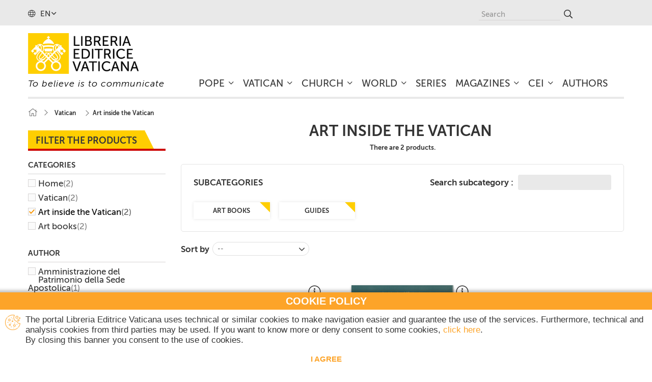

--- FILE ---
content_type: text/html; charset=utf-8
request_url: https://www.libreriaeditricevaticana.va/en/42-art-inside-the-vatican
body_size: 20505
content:
<!DOCTYPE HTML> <!--[if lt IE 7]><html class="no-js lt-ie9 lt-ie8 lt-ie7" lang="en-us"><![endif]--> <!--[if IE 7]><html class="no-js lt-ie9 lt-ie8 ie7" lang="en-us"><![endif]--> <!--[if IE 8]><html class="no-js lt-ie9 ie8" lang="en-us"><![endif]--> <!--[if gt IE 8]><html class="no-js ie9" lang="en-us"><![endif]--><html lang="en-us"><head><meta charset="utf-8" /><title>Art inside the Vatican - Libreria Editrice Vaticana</title><meta name="generator" content="PrestaShop" /><meta name="robots" content="index,follow" /><meta name="viewport" content="width=device-width, minimum-scale=0.25, maximum-scale=1.6, initial-scale=1.0" /><meta name="apple-mobile-web-app-capable" content="yes" /><link rel="apple-touch-icon" sizes="57x57" href="/themes/lev/img/favicons/apple-icon-57x57.png"><link rel="apple-touch-icon" sizes="60x60" href="/themes/lev/img/favicons/apple-icon-60x60.png"><link rel="apple-touch-icon" sizes="72x72" href="/themes/lev/img/favicons/apple-icon-72x72.png"><link rel="apple-touch-icon" sizes="76x76" href="/themes/lev/img/favicons/apple-icon-76x76.png"><link rel="apple-touch-icon" sizes="114x114" href="/themes/lev/img/favicons/apple-icon-114x114.png"><link rel="apple-touch-icon" sizes="120x120" href="/themes/lev/img/favicons/apple-icon-120x120.png"><link rel="apple-touch-icon" sizes="144x144" href="/themes/lev/img/favicons/apple-icon-144x144.png"><link rel="apple-touch-icon" sizes="152x152" href="/themes/lev/img/favicons/apple-icon-152x152.png"><link rel="apple-touch-icon" sizes="180x180" href="/themes/lev/img/favicons/apple-icon-180x180.png"><link rel="icon" type="image/png" sizes="192x192" href="/themes/lev/img/favicons/android-icon-192x192.png"><link rel="icon" type="image/png" sizes="32x32" href="/themes/lev/img/favicons/favicon-32x32.png"><link rel="icon" type="image/png" sizes="96x96" href="/themes/lev/img/favicons/favicon-96x96.png"><link rel="icon" type="image/png" sizes="16x16" href="/themes/lev/img/favicons/favicon-16x16.png"><link rel="manifest" href="/themes/lev/img/favicons/manifest.json"><meta name="msapplication-config" content="/themes/lev/img/favicons/browserconfig.xml" /><meta name="msapplication-TileColor" content="#ffffff"><meta name="msapplication-TileImage" content="/ms-icon-144x144.png"><meta name="theme-color" content="#ffffff"><link rel="stylesheet" href="https://www.libreriaeditricevaticana.va/themes/lev/cache/v_121_4d4bd5a7d05d47fff041854bed1161dd_all.css" type="text/css" media="all" /> <meta name="generator" content="Powered by Creative Slider 6.6.3 - Multi-Purpose, Responsive, Parallax, Mobile-Friendly Slider Module for PrestaShop." /><meta name="generator" content="Powered by Creative Slider 6.6.3 - Multi-Purpose, Responsive, Parallax, Mobile-Friendly Slider Module for PrestaShop." /><link rel="stylesheet" href="//fonts.googleapis.com/css?family=Open+Sans:300,600&amp;subset=latin,latin-ext" type="text/css" media="all" /> <!--[if IE 8]> 
<script src="https://oss.maxcdn.com/libs/html5shiv/3.7.0/html5shiv.js"></script> 
<script src="https://oss.maxcdn.com/libs/respond.js/1.3.0/respond.min.js"></script> <![endif]-->    </head><body id="category" class="category category-42 category-art-inside-the-vatican show-left-column hide-right-column lang_en"><div id="page"><div class="header-container"> <header id="header"><div class="nav"><div class="container"><div class="row"><div id="languages-block-top" class="languages-block"><div class="current"> <i class="fal fa-globe"></i> <span>en</span></div><ul id="first-languages" class="languages-block_ul toogle_content"><li > <a href="https://www.libreriaeditricevaticana.va/it/42-arte-in-vaticano" title="Italiano (Italian)" rel="alternate" hreflang="it"> <span>Italiano</span> </a></li><li class="selected"> <span>English</span></li></ul></div><div id="search_block_top" class="col-sm-4 clearfix"><form id="searchbox" method="get" action="//www.libreriaeditricevaticana.va/en/search" > <input type="hidden" name="controller" value="search" /> <input type="hidden" name="orderby" value="position" /> <input type="hidden" name="orderway" value="desc" /> <input class="search_query form-control" type="text" id="search_query_top" name="search_query" placeholder="Search" value="" /> <button type="submit" name="submit_search" class="btn btn-default button-search"> <span>Search</span> </button></form></div></div></div></div><div><div class="container" id="nav_container"><div class="row" id="nav_row"><div id="header_logo"> <a href="https://www.libreriaeditricevaticana.va/" title="Libreria Editrice Vaticana"> <img class="logo img-responsive" src="https://www.libreriaeditricevaticana.va/img/libreria-editrice-vaticana-logo-1525357286.jpg" alt="Libreria Editrice Vaticana" width="269" height="99"/> <span class="payoff">To believe is to communicate</span> </a></div><div class="iqitmegamenu-wrapper col-xs-12 cbp-hor-width-1 clearfix"><div id="iqitmegamenu-horizontal" class="iqitmegamenu cbp-nosticky cbp-sticky-transparent" role="navigation"><div class="container"> <nav id="cbp-hrmenu" class="cbp-hrmenu cbp-horizontal cbp-hrsub-narrow cbp-fade cbp-menu-centered "><ul><li class="cbp-hrmenu-tab cbp-hrmenu-tab-3 cbp-has-submeu"> <a href="https://www.libreriaeditricevaticana.va/en/12-pope" ><span class="cbp-tab-title"> Pope <i class="fal fa-angle-down cbp-submenu-aindicator"></i></span> </a><div class="cbp-hrsub col-xs-3"><div class="cbp-triangle-container"><div class="cbp-triangle-top"></div><div class="cbp-triangle-top-back"></div></div><div class="cbp-hrsub-inner"><div class="row menu_row menu-element first_rows menu-element-id-1"><div class="col-xs-12 cbp-menu-column cbp-menu-element menu-element-id-2 " ><div class="cbp-menu-column-inner"><div class="row cbp-categories-row"><div class="col-xs-12"><div class="cbp-category-link-w"><a href="https://www.libreriaeditricevaticana.va/en/17-paul-vi" class="cbp-column-title cbp-category-title">Paul VI</a></div></div><div class="col-xs-12"><div class="cbp-category-link-w"><a href="https://www.libreriaeditricevaticana.va/en/18-john-paul-i" class="cbp-column-title cbp-category-title">John Paul I</a></div></div><div class="col-xs-12"><div class="cbp-category-link-w"><a href="https://www.libreriaeditricevaticana.va/en/19-john-paul-ii" class="cbp-column-title cbp-category-title">John Paul II</a></div></div><div class="col-xs-12"><div class="cbp-category-link-w"><a href="https://www.libreriaeditricevaticana.va/en/20-benedetto-xvi" class="cbp-column-title cbp-category-title">Benedetto XVI</a></div></div><div class="col-xs-12"><div class="cbp-category-link-w"><a href="https://www.libreriaeditricevaticana.va/en/21-francis" class="cbp-column-title cbp-category-title">Francis</a></div></div><div class="col-xs-12"><div class="cbp-category-link-w"><a href="https://www.libreriaeditricevaticana.va/en/320-leo-xiv" class="cbp-column-title cbp-category-title">Leo XIV</a></div></div></div></div></div></div></div></div></li><li class="cbp-hrmenu-tab cbp-hrmenu-tab-4 cbp-has-submeu"> <a href="https://www.libreriaeditricevaticana.va/en/13-vatican" ><span class="cbp-tab-title"> Vatican <i class="fal fa-angle-down cbp-submenu-aindicator"></i></span> </a><div class="cbp-hrsub col-xs-6"><div class="cbp-triangle-container"><div class="cbp-triangle-top"></div><div class="cbp-triangle-top-back"></div></div><div class="cbp-hrsub-inner"><div class="row menu_row menu-element first_rows menu-element-id-1"><div class="col-xs-12 cbp-menu-column cbp-menu-element menu-element-id-2 " ><div class="cbp-menu-column-inner"><div class="row cbp-categories-row"><div class="col-xs-12"><div class="cbp-category-link-w"><a href="https://www.libreriaeditricevaticana.va/en/82-vatican-council-ii" class="cbp-column-title cbp-category-title">Vatican Council II</a></div></div><div class="col-xs-12"><div class="cbp-category-link-w"><a href="https://www.libreriaeditricevaticana.va/en/31-dicasteries-congregations-and-pontifical-council" class="cbp-column-title cbp-category-title">Dicasteries, Congregations and Pontifical Council</a></div></div><div class="col-xs-12"><div class="cbp-category-link-w"><a href="https://www.libreriaeditricevaticana.va/en/83-vatican-city-state" class="cbp-column-title cbp-category-title">Vatican City State</a></div></div><div class="col-xs-12"><div class="cbp-category-link-w"><a href="https://www.libreriaeditricevaticana.va/en/42-art-inside-the-vatican" class="cbp-column-title cbp-category-title">Art inside the Vatican</a></div></div><div class="col-xs-12"><div class="cbp-category-link-w"><a href="https://www.libreriaeditricevaticana.va/en/84-periodic-publications" class="cbp-column-title cbp-category-title">Periodic publications</a></div></div></div></div></div></div></div></div></li><li class="cbp-hrmenu-tab cbp-hrmenu-tab-5 cbp-has-submeu"> <a href="https://www.libreriaeditricevaticana.va/en/14-church" ><span class="cbp-tab-title"> Church <i class="fal fa-angle-down cbp-submenu-aindicator"></i></span> </a><div class="cbp-hrsub col-xs-4"><div class="cbp-triangle-container"><div class="cbp-triangle-top"></div><div class="cbp-triangle-top-back"></div></div><div class="cbp-hrsub-inner"><div class="row menu_row menu-element first_rows menu-element-id-1"><div class="col-xs-12 cbp-menu-column cbp-menu-element menu-element-id-2 " ><div class="cbp-menu-column-inner"><div class="row cbp-categories-row"><div class="col-xs-12"><div class="cbp-category-link-w"><a href="https://www.libreriaeditricevaticana.va/en/38-bible" class="cbp-column-title cbp-category-title">Bible</a></div></div><div class="col-xs-12"><div class="cbp-category-link-w"><a href="https://www.libreriaeditricevaticana.va/en/252-magisterium" class="cbp-column-title cbp-category-title">Magisterium</a></div></div><div class="col-xs-12"><div class="cbp-category-link-w"><a href="https://www.libreriaeditricevaticana.va/en/23-canon-law" class="cbp-column-title cbp-category-title">Canon Law</a></div></div><div class="col-xs-12"><div class="cbp-category-link-w"><a href="https://www.libreriaeditricevaticana.va/en/34-theology" class="cbp-column-title cbp-category-title">Theology</a></div></div><div class="col-xs-12"><div class="cbp-category-link-w"><a href="https://www.libreriaeditricevaticana.va/en/40-spirituality" class="cbp-column-title cbp-category-title">Spirituality</a></div></div><div class="col-xs-12"><div class="cbp-category-link-w"><a href="https://www.libreriaeditricevaticana.va/en/120-liturgy" class="cbp-column-title cbp-category-title">Liturgy</a></div></div><div class="col-xs-12"><div class="cbp-category-link-w"><a href="https://www.libreriaeditricevaticana.va/en/132-catechesis" class="cbp-column-title cbp-category-title">Catechesis</a></div></div><div class="col-xs-12"><div class="cbp-category-link-w"><a href="https://www.libreriaeditricevaticana.va/en/157-pastoral" class="cbp-column-title cbp-category-title">Pastoral</a></div></div><div class="col-xs-12"><div class="cbp-category-link-w"><a href="https://www.libreriaeditricevaticana.va/en/159-christian-art" class="cbp-column-title cbp-category-title">Christian Art</a></div></div><div class="col-xs-12"><div class="cbp-category-link-w"><a href="https://www.libreriaeditricevaticana.va/en/166-church-history" class="cbp-column-title cbp-category-title">Church History</a></div></div></div></div></div></div></div></div></li><li class="cbp-hrmenu-tab cbp-hrmenu-tab-6 cbp-has-submeu"> <a href="https://www.libreriaeditricevaticana.va/en/15-world" ><span class="cbp-tab-title"> World <i class="fal fa-angle-down cbp-submenu-aindicator"></i></span> </a><div class="cbp-hrsub col-xs-4"><div class="cbp-triangle-container"><div class="cbp-triangle-top"></div><div class="cbp-triangle-top-back"></div></div><div class="cbp-hrsub-inner"><div class="row menu_row menu-element first_rows menu-element-id-1"><div class="col-xs-12 cbp-menu-column cbp-menu-element menu-element-id-2 " ><div class="cbp-menu-column-inner"><div class="row cbp-categories-row"><div class="col-xs-12"><div class="cbp-category-link-w"><a href="https://www.libreriaeditricevaticana.va/en/44-science" class="cbp-column-title cbp-category-title">Science</a></div></div><div class="col-xs-12"><div class="cbp-category-link-w"><a href="https://www.libreriaeditricevaticana.va/en/168-society" class="cbp-column-title cbp-category-title">Society</a></div></div><div class="col-xs-12"><div class="cbp-category-link-w"><a href="https://www.libreriaeditricevaticana.va/en/169-politic" class="cbp-column-title cbp-category-title">Politic</a></div></div><div class="col-xs-12"><div class="cbp-category-link-w"><a href="https://www.libreriaeditricevaticana.va/en/170-history" class="cbp-column-title cbp-category-title">History</a></div></div><div class="col-xs-12"><div class="cbp-category-link-w"><a href="https://www.libreriaeditricevaticana.va/en/172-contemporary-culture" class="cbp-column-title cbp-category-title">Contemporary culture</a></div></div><div class="col-xs-12"><div class="cbp-category-link-w"><a href="https://www.libreriaeditricevaticana.va/en/174-religions" class="cbp-column-title cbp-category-title">Religions</a></div></div><div class="col-xs-12"><div class="cbp-category-link-w"><a href="https://www.libreriaeditricevaticana.va/en/175-literature" class="cbp-column-title cbp-category-title">Literature</a></div></div><div class="col-xs-12"><div class="cbp-category-link-w"><a href="https://www.libreriaeditricevaticana.va/en/176-art-and-archeology" class="cbp-column-title cbp-category-title">Art and Archeology</a></div></div><div class="col-xs-12"><div class="cbp-category-link-w"><a href="https://www.libreriaeditricevaticana.va/en/179-calendars-and-images" class="cbp-column-title cbp-category-title">Calendars and Images</a></div></div></div></div></div></div></div></div></li><li class="cbp-hrmenu-tab cbp-hrmenu-tab-7 "> <a href="https://www.libreriaeditricevaticana.va/en/16-series" ><span class="cbp-tab-title"> Series</span> </a></li><li class="cbp-hrmenu-tab cbp-hrmenu-tab-12 cbp-has-submeu"> <a href="https://www.libreriaeditricevaticana.va/en/299-magazines" ><span class="cbp-tab-title"> Magazines <i class="fal fa-angle-down cbp-submenu-aindicator"></i></span> </a><div class="cbp-hrsub col-xs-4"><div class="cbp-triangle-container"><div class="cbp-triangle-top"></div><div class="cbp-triangle-top-back"></div></div><div class="cbp-hrsub-inner"><div class="row menu_row menu-element first_rows menu-element-id-2"><div class="col-xs-12 cbp-menu-column cbp-menu-element menu-element-id-4 " ><div class="cbp-menu-column-inner"><div class="row cbp-categories-row"><div class="col-xs-12"><div class="cbp-category-link-w"><a href="https://www.libreriaeditricevaticana.va/en/300-acta-apostolicae-sedis" class="cbp-column-title cbp-category-title">Acta Apostolicae Sedis</a></div></div><div class="col-xs-12"><div class="cbp-category-link-w"><a href="https://www.libreriaeditricevaticana.va/en/301-acta-oecumenica" class="cbp-column-title cbp-category-title">Acta Oecumenica</a></div></div><div class="col-xs-12"><div class="cbp-category-link-w"><a href="https://www.libreriaeditricevaticana.va/en/302-communicationes" class="cbp-column-title cbp-category-title">Communicationes </a></div></div><div class="col-xs-12"><div class="cbp-category-link-w"><a href="https://www.libreriaeditricevaticana.va/en/303-educatio-catholica" class="cbp-column-title cbp-category-title">Educatio catholica</a></div></div></div></div></div></div></div></div></li><li class="cbp-hrmenu-tab cbp-hrmenu-tab-11 cbp-has-submeu"> <a href="https://www.libreriaeditricevaticana.va/en/287-cei" ><span class="cbp-tab-title"> CEI <i class="fal fa-angle-down cbp-submenu-aindicator"></i></span> </a><div class="cbp-hrsub col-xs-4"><div class="cbp-triangle-container"><div class="cbp-triangle-top"></div><div class="cbp-triangle-top-back"></div></div><div class="cbp-hrsub-inner"><div class="row menu_row menu-element first_rows menu-element-id-1"><div class="col-xs-12 cbp-menu-column cbp-menu-element menu-element-id-2 " ><div class="cbp-menu-column-inner"><div class="row cbp-categories-row"><div class="col-xs-12"><div class="cbp-category-link-w"><a href="https://www.libreriaeditricevaticana.va/en/288-messale-romano" class="cbp-column-title cbp-category-title">Messale Romano</a></div></div><div class="col-xs-12"><div class="cbp-category-link-w"><a href="https://www.libreriaeditricevaticana.va/en/289-lezionari" class="cbp-column-title cbp-category-title">Lezionari</a></div></div><div class="col-xs-12"><div class="cbp-category-link-w"><a href="https://www.libreriaeditricevaticana.va/en/290-rituali" class="cbp-column-title cbp-category-title">Rituali</a></div></div><div class="col-xs-12"><div class="cbp-category-link-w"><a href="https://www.libreriaeditricevaticana.va/en/291-liturgia-delle-ore" class="cbp-column-title cbp-category-title">Liturgia delle Ore</a></div></div><div class="col-xs-12"><div class="cbp-category-link-w"><a href="https://www.libreriaeditricevaticana.va/en/292-catechismi" class="cbp-column-title cbp-category-title">Catechismi</a></div></div></div></div></div></div></div></div></li><li class="cbp-hrmenu-tab cbp-hrmenu-tab-10 "> <a href="https://www.libreriaeditricevaticana.va/en/authors" ><span class="cbp-tab-title"> Authors</span> </a></li></ul> </nav></div><div id="iqitmegamenu-mobile"><div id="iqitmegamenu-shower" class="clearfix"><div class="container"><div class="iqitmegamenu-icon"><i class="fal fa-bars"></i></div> <span>Menu</span></div></div><div class="cbp-mobilesubmenu"><div class="container"><ul id="iqitmegamenu-accordion" class="iqitmegamenu-accordion"><li><a href="https://www.libreriaeditricevaticana.va/en/">Home</a></li><li><div class="responsiveInykator">+</div><a href="https://www.libreriaeditricevaticana.va/en/12-pope">Pope</a><ul><li><div class="responsiveInykator">+</div><a href="https://www.libreriaeditricevaticana.va/en/17-paul-vi">Paul VI</a><ul><li><a href="https://www.libreriaeditricevaticana.va/en/46-magisterium">Magisterium</a></li><li><a href="https://www.libreriaeditricevaticana.va/en/54-biographies-and-studies">Biographies and Studies</a></li></ul></li><li><div class="responsiveInykator">+</div><a href="https://www.libreriaeditricevaticana.va/en/18-john-paul-i">John Paul I</a><ul><li><a href="https://www.libreriaeditricevaticana.va/en/57-magisterium">Magisterium</a></li><li><a href="https://www.libreriaeditricevaticana.va/en/45-biographies-and-studies">Biographies and Studies</a></li></ul></li><li><div class="responsiveInykator">+</div><a href="https://www.libreriaeditricevaticana.va/en/19-john-paul-ii">John Paul II</a><ul><li><a href="https://www.libreriaeditricevaticana.va/en/59-magisterium">Magisterium</a></li><li><a href="https://www.libreriaeditricevaticana.va/en/60-biographies-and-studies">Biographies and Studies</a></li></ul></li><li><div class="responsiveInykator">+</div><a href="https://www.libreriaeditricevaticana.va/en/20-benedetto-xvi">Benedetto XVI</a><ul><li><a href="https://www.libreriaeditricevaticana.va/en/62-magisterium">Magisterium</a></li><li><a href="https://www.libreriaeditricevaticana.va/en/63-biographies-and-studies">Biographies and Studies</a></li></ul></li><li><div class="responsiveInykator">+</div><a href="https://www.libreriaeditricevaticana.va/en/21-francis">Francis</a><ul><li><a href="https://www.libreriaeditricevaticana.va/en/22-magisterium">Magisterium</a></li><li><a href="https://www.libreriaeditricevaticana.va/en/72-biographies-and-studies">Biographies and Studies</a></li></ul></li><li><div class="responsiveInykator">+</div><a href="https://www.libreriaeditricevaticana.va/en/320-leo-xiv">Leo XIV</a><ul><li><a href="https://www.libreriaeditricevaticana.va/en/321-magisterium">Magisterium</a></li><li><a href="https://www.libreriaeditricevaticana.va/en/322-biographies-and-studies">Biographies and Studies</a></li></ul></li></ul></li><li><div class="responsiveInykator">+</div><a href="https://www.libreriaeditricevaticana.va/en/13-vatican">Vatican</a><ul><li><a href="https://www.libreriaeditricevaticana.va/en/82-vatican-council-ii">Vatican Council II</a></li><li><div class="responsiveInykator">+</div><a href="https://www.libreriaeditricevaticana.va/en/31-dicasteries-congregations-and-pontifical-council">Dicasteries, Congregations and Pontifical Council</a><ul><li><a href="https://www.libreriaeditricevaticana.va/en/277-collana-documenti-vaticani">Collana &quot;Documenti Vaticani&quot;</a></li><li><a href="https://www.libreriaeditricevaticana.va/en/93-dicastery-for-the-laity-family-and-life">Dicastery for the Laity, Family and Life</a></li><li><a href="https://www.libreriaeditricevaticana.va/en/94-dicastery-for-promoting-integral-human-development">Dicastery for Promoting Integral Human Development</a></li><li><a href="https://www.libreriaeditricevaticana.va/en/36-congregation-for-the-doctrine-of-the-faith">Congregation for the Doctrine of the Faith</a></li><li><a href="https://www.libreriaeditricevaticana.va/en/32-congregation-for-institutes-of-consacrated-life-and-for-societies-of-apostolic-life">Congregation for Institutes of Consacrated Life and for Societies of Apostolic Life</a></li><li><a href="https://www.libreriaeditricevaticana.va/en/105-synod-of-bishops">Synod of Bishops</a></li><li><a href="https://www.libreriaeditricevaticana.va/en/107-congregation-for-the-clergy">Congregation for the Clergy</a></li><li><a href="https://www.libreriaeditricevaticana.va/en/108-congregation-for-bishops">Congregation for Bishops</a></li><li><a href="https://www.libreriaeditricevaticana.va/en/109-congregation-for-the-eastern-churches">Congregation for the Eastern Churches</a></li><li><a href="https://www.libreriaeditricevaticana.va/en/110-congregation-for-divine-worship-and-discipline-of-the-sacraments">Congregation for Divine Worship and Discipline of the Sacraments</a></li><li><a href="https://www.libreriaeditricevaticana.va/en/114-congregation-for-the-causes-of-saints">Congregation for the Causes of Saints</a></li><li><a href="https://www.libreriaeditricevaticana.va/en/212-congregation-for-catholic-education">Congregation for Catholic Education</a></li><li><a href="https://www.libreriaeditricevaticana.va/en/213-pontifical-council-for-legislative-texts">Pontifical Council for Legislative Texts</a></li><li><a href="https://www.libreriaeditricevaticana.va/en/214-pontifical-council-for-social-communications">Pontifical Council for Social Communications</a></li><li><a href="https://www.libreriaeditricevaticana.va/en/215-pontifical-counsil-for-culture">Pontifical Counsil for Culture</a></li><li><a href="https://www.libreriaeditricevaticana.va/en/217-pontifical-counsil-for-promoting-christian-unity">Pontifical Counsil for Promoting Christian Unity</a></li><li><a href="https://www.libreriaeditricevaticana.va/en/218-pontifical-counsil-for-interreligious-dialogue">Pontifical Counsil for Interreligious Dialogue</a></li><li><a href="https://www.libreriaeditricevaticana.va/en/219-pontifical-council-for-promoting-new-evangelization">Pontifical Council for Promoting New Evangelization</a></li><li><a href="https://www.libreriaeditricevaticana.va/en/221-pontifical-committee-for-international-eucharistic-congresses">Pontifical Committee for International Eucharistic Congresses</a></li><li><a href="https://www.libreriaeditricevaticana.va/en/222-pontifical-academy-of-theology">Pontifical Academy of Theology</a></li><li><a href="https://www.libreriaeditricevaticana.va/en/224-pontifical-academy-for-life">Pontifical Academy for Life</a></li><li><a href="https://www.libreriaeditricevaticana.va/en/225-pontifical-biblical-commission">Pontifical Biblical Commission</a></li><li><a href="https://www.libreriaeditricevaticana.va/en/226-pontifical-commission-ecclesia-dei">Pontifical Commission Ecclesia Dei</a></li><li><a href="https://www.libreriaeditricevaticana.va/en/227-international-theological-commission"> International Theological Commission</a></li><li><a href="https://www.libreriaeditricevaticana.va/en/228-apostolic-penitentiary">Apostolic Penitentiary</a></li><li><a href="https://www.libreriaeditricevaticana.va/en/229-tribunal-of-roman-rota">Tribunal of Roman Rota</a></li><li><a href="https://www.libreriaeditricevaticana.va/en/233-centesimus-annus-pro-pontefice-foundation">Centesimus Annus Pro Pontefice Foundation</a></li><li><a href="https://www.libreriaeditricevaticana.va/en/234-pontifical-institute-of-sacred-music">Pontifical Institute of Sacred Music</a></li><li><a href="https://www.libreriaeditricevaticana.va/en/235-pontifical-committee-of-historical-sciences">Pontifical Committee of Historical Sciences</a></li><li><a href="https://www.libreriaeditricevaticana.va/en/268-collection-acts-of-the-roman-curia-congresses">Collection &quot;Acts of the Roman Curia Congresses&quot;</a></li><li><a href="https://www.libreriaeditricevaticana.va/en/274-pontificio-istituto-di-musica-sacra">Pontificio Istituto di Musica Sacra</a></li><li><a href="https://www.libreriaeditricevaticana.va/en/297-pontificia-comision-america-latina">Pontificia Comision America Latina</a></li><li><a href="https://www.libreriaeditricevaticana.va/en/312-penitenzieria-apostolica">Penitenzieria Apostolica</a></li><li><a href="https://www.libreriaeditricevaticana.va/en/317-pontificia-academia-de-las-ciencias-sociales-studia-selecta">Pontificia Academia de las Ciencias Sociales | Studia Selecta</a></li></ul></li><li><div class="responsiveInykator">+</div><a href="https://www.libreriaeditricevaticana.va/en/83-vatican-city-state">Vatican City State</a><ul><li><a href="https://www.libreriaeditricevaticana.va/en/86-treaties-regulations-documents">Treaties, Regulations, Documents</a></li></ul></li><li><div class="responsiveInykator">+</div><a href="https://www.libreriaeditricevaticana.va/en/42-art-inside-the-vatican">Art inside the Vatican</a><ul><li><a href="https://www.libreriaeditricevaticana.va/en/43-art-books">Art books</a></li><li><a href="https://www.libreriaeditricevaticana.va/en/85-guides">Guides</a></li></ul></li><li><div class="responsiveInykator">+</div><a href="https://www.libreriaeditricevaticana.va/en/84-periodic-publications">Periodic publications</a><ul><li><a href="https://www.libreriaeditricevaticana.va/en/87-annuario-pontificio">Annuario Pontificio</a></li><li><a href="https://www.libreriaeditricevaticana.va/en/88-annuarium-statisticum-ecclesiae">Annuarium Statisticum Ecclesiae</a></li><li><a href="https://www.libreriaeditricevaticana.va/en/89-periodic-publications">Periodic publications</a></li></ul></li></ul></li><li><div class="responsiveInykator">+</div><a href="https://www.libreriaeditricevaticana.va/en/14-church">Church</a><ul><li><div class="responsiveInykator">+</div><a href="https://www.libreriaeditricevaticana.va/en/38-bible">Bible</a><ul><li><a href="https://www.libreriaeditricevaticana.va/en/39-bible">Bible</a></li><li><a href="https://www.libreriaeditricevaticana.va/en/117-biblical-spirituality">Biblical spirituality</a></li><li><a href="https://www.libreriaeditricevaticana.va/en/118-biblical-studies">Biblical studies</a></li><li><a href="https://www.libreriaeditricevaticana.va/en/119-collection-il-sangue-di-cristo-nella-teologia">Collection &quot;Il Sangue di Cristo nella Teologia&quot;</a></li></ul></li><li><div class="responsiveInykator">+</div><a href="https://www.libreriaeditricevaticana.va/en/252-magisterium">Magisterium</a><ul><li><a href="https://www.libreriaeditricevaticana.va/en/253-collection-eis-to-bathos">Collection &quot;eis to bathos&quot;</a></li></ul></li><li><div class="responsiveInykator">+</div><a href="https://www.libreriaeditricevaticana.va/en/23-canon-law">Canon Law</a><ul><li><a href="https://www.libreriaeditricevaticana.va/en/24-collection-studi-giuridici">Collection &quot;Studi giuridici&quot;</a></li><li><a href="https://www.libreriaeditricevaticana.va/en/138-code-of-canon-law">Code of Canon Law</a></li><li><a href="https://www.libreriaeditricevaticana.va/en/143-collection-annales">Collection &quot;Annales&quot;</a></li><li><a href="https://www.libreriaeditricevaticana.va/en/144-juridical-studies">Juridical studies</a></li></ul></li><li><div class="responsiveInykator">+</div><a href="https://www.libreriaeditricevaticana.va/en/34-theology">Theology</a><ul><li><a href="https://www.libreriaeditricevaticana.va/en/35-collana-orizzonti">Collana &quot;Orizzonti&quot;</a></li><li><a href="https://www.libreriaeditricevaticana.va/en/145-treaties-and-studies">Treaties and studies</a></li><li><a href="https://www.libreriaeditricevaticana.va/en/147-collection-scienze-umane-filosofia-e-teologia">Collection &quot;Scienze umane, filosofia e teologia&quot;</a></li><li><a href="https://www.libreriaeditricevaticana.va/en/148-collection-studi-carmelitani">Collection &quot;Studi Carmelitani&quot;</a></li><li><a href="https://www.libreriaeditricevaticana.va/en/156-collection-il-sangue-di-cristo-nella-teologia">Collection &quot;Il Sangue di Cristo nella Teologia&quot;</a></li></ul></li><li><div class="responsiveInykator">+</div><a href="https://www.libreriaeditricevaticana.va/en/40-spirituality">Spirituality</a><ul><li><a href="https://www.libreriaeditricevaticana.va/en/41-meditations">Meditations</a></li><li><a href="https://www.libreriaeditricevaticana.va/en/149-collection-vita-nello-spirito">Collection &quot;Vita nello Spirito&quot;</a></li><li><a href="https://www.libreriaeditricevaticana.va/en/259-collection-ispirazioni">Collection &quot;Ispirazioni&quot;</a></li><li><a href="https://www.libreriaeditricevaticana.va/en/150-hagiography">Hagiography</a></li><li><a href="https://www.libreriaeditricevaticana.va/en/151-mystic">Mystic</a></li><li><a href="https://www.libreriaeditricevaticana.va/en/153-consecrated-life">Consecrated life</a></li><li><a href="https://www.libreriaeditricevaticana.va/en/154-priestly-spirituality">Priestly spirituality</a></li><li><a href="https://www.libreriaeditricevaticana.va/en/155-lay-spirituality">Lay spirituality</a></li><li><a href="https://www.libreriaeditricevaticana.va/en/283-collana-luce-della-parola">Collana &quot;Luce della Parola&quot;</a></li></ul></li><li><div class="responsiveInykator">+</div><a href="https://www.libreriaeditricevaticana.va/en/120-liturgy">Liturgy</a><ul><li><a href="https://www.libreriaeditricevaticana.va/en/121-liturgical-sources">Liturgical sources</a></li><li><a href="https://www.libreriaeditricevaticana.va/en/124-liturgical-resources">Liturgical resources</a></li><li><a href="https://www.libreriaeditricevaticana.va/en/127-liturgical-studies">Liturgical studies</a></li></ul></li><li><div class="responsiveInykator">+</div><a href="https://www.libreriaeditricevaticana.va/en/132-catechesis">Catechesis</a><ul><li><a href="https://www.libreriaeditricevaticana.va/en/133-catechism-of-the-catholic-church">Catechism of the Catholic Church</a></li><li><a href="https://www.libreriaeditricevaticana.va/en/134-christian-iniziation">Christian Iniziation</a></li><li><a href="https://www.libreriaeditricevaticana.va/en/135-guide-ai-sacramenti">Guide ai sacramenti</a></li></ul></li><li><div class="responsiveInykator">+</div><a href="https://www.libreriaeditricevaticana.va/en/157-pastoral">Pastoral</a><ul><li><a href="https://www.libreriaeditricevaticana.va/en/260-pastoral-resources">Pastoral resources</a></li><li><a href="https://www.libreriaeditricevaticana.va/en/158-young-people">Young people</a></li></ul></li><li><div class="responsiveInykator">+</div><a href="https://www.libreriaeditricevaticana.va/en/159-christian-art">Christian Art</a><ul><li><a href="https://www.libreriaeditricevaticana.va/en/160-visual-arts">Visual arts</a></li><li><a href="https://www.libreriaeditricevaticana.va/en/163-music">Music </a></li></ul></li><li><div class="responsiveInykator">+</div><a href="https://www.libreriaeditricevaticana.va/en/166-church-history">Church History</a><ul><li><a href="https://www.libreriaeditricevaticana.va/en/167-collection-storia-e-attualita">Collection &quot;Storia e attualit&agrave;&quot;</a></li></ul></li></ul></li><li><div class="responsiveInykator">+</div><a href="https://www.libreriaeditricevaticana.va/en/15-world">World</a><ul><li><a href="https://www.libreriaeditricevaticana.va/en/44-science">Science</a></li><li><a href="https://www.libreriaeditricevaticana.va/en/168-society">Society</a></li><li><a href="https://www.libreriaeditricevaticana.va/en/169-politic">Politic</a></li><li><div class="responsiveInykator">+</div><a href="https://www.libreriaeditricevaticana.va/en/170-history">History</a><ul><li><a href="https://www.libreriaeditricevaticana.va/en/171-collection-storia-religiosa-euro-mediterranea">Collection &quot;Storia religiosa Euro-Mediterranea&quot;</a></li></ul></li><li><div class="responsiveInykator">+</div><a href="https://www.libreriaeditricevaticana.va/en/172-contemporary-culture">Contemporary culture</a><ul><li><a href="https://www.libreriaeditricevaticana.va/en/173-collection-ucid-imprenditori-cristiani-per-il-bene-comune">Collection &quot;UCID - Imprenditori cristiani per il bene comune&quot;</a></li><li><a href="https://www.libreriaeditricevaticana.va/en/273-il-nostro-tempo">&quot;Il nostro tempo&quot;</a></li></ul></li><li><a href="https://www.libreriaeditricevaticana.va/en/174-religions">Religions</a></li><li><a href="https://www.libreriaeditricevaticana.va/en/175-literature">Literature</a></li><li><div class="responsiveInykator">+</div><a href="https://www.libreriaeditricevaticana.va/en/176-art-and-archeology">Art and Archeology</a><ul><li><a href="https://www.libreriaeditricevaticana.va/en/177-arts">Arts</a></li><li><a href="https://www.libreriaeditricevaticana.va/en/178-guides">Guides</a></li></ul></li><li><a href="https://www.libreriaeditricevaticana.va/en/179-calendars-and-images">Calendars and Images</a></li><li><div class="responsiveInykator">+</div><a href="https://www.libreriaeditricevaticana.va/en/271-dialogue">Dialogue</a><ul><li><a href="https://www.libreriaeditricevaticana.va/en/272-fede-in-dialogo">&quot;Fede in dialogo&quot;</a></li></ul></li><li><div class="responsiveInykator">+</div><a href="https://www.libreriaeditricevaticana.va/en/294-biografie">Biografie</a><ul><li><a href="https://www.libreriaeditricevaticana.va/en/295-collana-volti">Collana &quot;Volti&quot;</a></li></ul></li></ul></li><li><div class="responsiveInykator">+</div><a href="https://www.libreriaeditricevaticana.va/en/16-series">Series</a><ul><li><a href="https://www.libreriaeditricevaticana.va/en/180-collection-le-parole-di-papa-francesco">Collection &quot;Le parole di Papa Francesco&quot;</a></li><li><a href="https://www.libreriaeditricevaticana.va/en/181-omelie-del-mattino-nella-cappella-domus-sanctae-marthae">&quot;Omelie del mattino nella Cappella Domus Sanctae Marthae&quot;</a></li><li><a href="https://www.libreriaeditricevaticana.va/en/182-la-teologia-di-papa-francesco">&quot;La teologia di Papa Francesco&quot;</a></li><li><a href="https://www.libreriaeditricevaticana.va/en/183-famiglia-in-cammino">&quot;Famiglia in cammino&quot;</a></li><li><a href="https://www.libreriaeditricevaticana.va/en/184-famiglia-e-vita">&quot;Famiglia e vita&quot;</a></li><li><a href="https://www.libreriaeditricevaticana.va/en/185-laici-oggi">&quot;Laici Oggi&quot;</a></li><li><a href="https://www.libreriaeditricevaticana.va/en/186-giovani">&quot;Giovani&quot;</a></li><li><a href="https://www.libreriaeditricevaticana.va/en/187-de-servorum-dei-beatificatione-et-beatorum-canonizatione">&quot;De servorum Dei beatificatione et beatorum canonizatione&quot;</a></li><li><a href="https://www.libreriaeditricevaticana.va/en/188-quaderni-di-vita-consacrata">&quot;Quaderni di Vita Consacrata&quot;</a></li><li><a href="https://www.libreriaeditricevaticana.va/en/189-stoq-project-research">&quot;STOQ Project Research&quot;</a></li><li><a href="https://www.libreriaeditricevaticana.va/en/190-i-passi-della-fede">&quot;I passi della Fede&quot;</a></li><li><a href="https://www.libreriaeditricevaticana.va/en/191-itineraria">&quot;Itineraria&quot;</a></li><li><a href="https://www.libreriaeditricevaticana.va/en/192-atti-e-documenti-del-pontificio-consiglio-di-scienze-storiche">&quot;Atti e documenti del Pontificio Consiglio di Scienze Storiche&quot;</a></li><li><a href="https://www.libreriaeditricevaticana.va/en/193-documenti-e-studi-della-congregazione-per-la-dottrina-della-fede">&quot;Documenti e studi&quot; della Congregazione per la Dottrina della Fede</a></li><li><a href="https://www.libreriaeditricevaticana.va/en/194-atti-dei-simposi">&quot;Atti dei simposi&quot;</a></li><li><a href="https://www.libreriaeditricevaticana.va/en/195-fontes-archivi-sancti-officii-romani">&quot;Fontes Archivi Sancti Officii Romani&quot;</a></li><li><a href="https://www.libreriaeditricevaticana.va/en/196-il-sangue-di-cristo-nella-bibbia">&quot;Il Sangue di Cristo nella Bibbia&quot;</a></li><li><a href="https://www.libreriaeditricevaticana.va/en/197-monumenta-studia-instrumenta-liturgica">&quot;Monumenta Studia Instrumenta Liturgica&quot;</a></li><li><a href="https://www.libreriaeditricevaticana.va/en/198-monumenta-liturgica-concilii-tridentini">&quot;Monumenta Liturgica Concilii Tridentini&quot;</a></li><li><a href="https://www.libreriaeditricevaticana.va/en/199-monumenta-liturgica-piana">&quot;Monumenta LIturgica Piana&quot;</a></li><li><a href="https://www.libreriaeditricevaticana.va/en/200-liturgica-poliphonia">&quot;Liturgica Poliphonia&quot;</a></li><li><a href="https://www.libreriaeditricevaticana.va/en/201-studi-giuridici">&quot;Studi giuridici&quot;</a></li><li><a href="https://www.libreriaeditricevaticana.va/en/202-annales">&quot;Annales&quot;</a></li><li><a href="https://www.libreriaeditricevaticana.va/en/203-decisiones-seu-sententiae">&quot;Decisiones Seu Sententiae&quot;</a></li><li><a href="https://www.libreriaeditricevaticana.va/en/204-quaderni-dello-studio-rotale">&quot;Quaderni dello Studio Rotale&quot;</a></li><li><a href="https://www.libreriaeditricevaticana.va/en/205-decreta">&quot;Decreta&quot;</a></li><li><a href="https://www.libreriaeditricevaticana.va/en/206-scienze-umane-filosofia-e-teologia">&quot;Scienze umane, filosofia e teologia&quot;</a></li><li><a href="https://www.libreriaeditricevaticana.va/en/207-studi-carmelitani">&quot;Studi Carmelitani&quot;</a></li><li><a href="https://www.libreriaeditricevaticana.va/en/208-il-sangue-di-cristo-nella-teologia">&quot;Il Sangue di Cristo nella Teologia&quot;</a></li><li><a href="https://www.libreriaeditricevaticana.va/en/209-esperienza-e-fenomenologia-mistica">&quot;Esperienza e fenomenologia mistica&quot;</a></li><li><a href="https://www.libreriaeditricevaticana.va/en/210-storia-religiosa-euro-mediterranea">&quot;Storia religiosa Euro-Mediterranea&quot;</a></li><li><a href="https://www.libreriaeditricevaticana.va/en/211-ucid-imprenditori-cristiani-per-il-bene-comune">&quot;UCID - Imprenditori cristiani per il bene comune&quot;</a></li><li><a href="https://www.libreriaeditricevaticana.va/en/263-eis-to-bathos">&quot;eis to bathos&quot;</a></li><li><a href="https://www.libreriaeditricevaticana.va/en/264-ispirazioni">&quot;Ispirazioni&quot;</a></li><li><a href="https://www.libreriaeditricevaticana.va/en/265-vita-nella-spirito">&quot;Vita nella Spirito&quot;</a></li><li><a href="https://www.libreriaeditricevaticana.va/en/266-fede-in-dialogo">&quot;Fede in dialogo&quot;</a></li><li><a href="https://www.libreriaeditricevaticana.va/en/267-il-nostro-tempo">&quot;Il nostro tempo&quot;</a></li><li><a href="https://www.libreriaeditricevaticana.va/en/269-acts-of-the-roman-curia-congresses">&quot;Acts of the Roman Curia Congresses&quot;</a></li><li><a href="https://www.libreriaeditricevaticana.va/en/276-didattica-e-saggistica">&quot;Didattica e Saggistica&quot;</a></li><li><a href="https://www.libreriaeditricevaticana.va/en/278-documenti-vaticani">&quot;Documenti Vaticani&quot;</a></li><li><a href="https://www.libreriaeditricevaticana.va/en/280-testimoni">&quot;Testimoni&quot;</a></li><li><a href="https://www.libreriaeditricevaticana.va/en/282-opera-omnia-by-joseph-ratzinger">&quot;Opera Omnia&quot; by Joseph Ratzinger</a></li><li><a href="https://www.libreriaeditricevaticana.va/en/284-luce-della-parola">&quot;Luce della Parola&quot;</a></li><li><a href="https://www.libreriaeditricevaticana.va/en/286-orizzonti">&quot;Orizzonti&quot;</a></li><li><a href="https://www.libreriaeditricevaticana.va/en/296-volti">&quot;Volti&quot;</a></li><li><a href="https://www.libreriaeditricevaticana.va/en/305-scambio-dei-doni">&quot;Scambio dei doni&quot;</a></li><li><a href="https://www.libreriaeditricevaticana.va/en/306-celebrare">&quot;Celebrare&quot;</a></li><li><a href="https://www.libreriaeditricevaticana.va/en/311-dal-chiodo-alla-chiave">&quot;Dal chiodo alla chiave&quot;</a></li><li><a href="https://www.libreriaeditricevaticana.va/en/313-concordie">Concordie</a></li><li><a href="https://www.libreriaeditricevaticana.va/en/314-coelum-et-terra-editio-minor">Coelum et terra - editio minor</a></li><li><a href="https://www.libreriaeditricevaticana.va/en/315-il-melograno">IL MELOGRANO</a></li><li><a href="https://www.libreriaeditricevaticana.va/en/316-pontificia-academia-de-las-ciencias-sociales-studia-selecta">Pontificia Academia de las Ciencias Sociales | Studia Selecta</a></li><li><a href="https://www.libreriaeditricevaticana.va/en/318-humana-communitas">Humana Communitas</a></li><li><a href="https://www.libreriaeditricevaticana.va/en/319-analecta-ecclesuae-triventinae">Analecta Ecclesuae Triventinae</a></li><li><a href="https://www.libreriaeditricevaticana.va/en/328-collana-i-libri-di-papa-leone-xiv">Collana &quot;I libri di Papa Leone XIV&quot;</a></li><li><a href="https://www.libreriaeditricevaticana.va/en/331-the-documents-of-pope-leo-xiv">The documents of Pope Leo XIV</a></li></ul></li><li><div class="responsiveInykator">+</div><a href="https://www.libreriaeditricevaticana.va/en/299-magazines">Magazines</a><ul><li><a href="https://www.libreriaeditricevaticana.va/en/300-acta-apostolicae-sedis">Acta Apostolicae Sedis</a></li><li><a href="https://www.libreriaeditricevaticana.va/en/301-acta-oecumenica">Acta Oecumenica</a></li><li><a href="https://www.libreriaeditricevaticana.va/en/302-communicationes">Communicationes </a></li><li><a href="https://www.libreriaeditricevaticana.va/en/303-educatio-catholica">Educatio catholica</a></li></ul></li><li><div class="responsiveInykator">+</div><a href="https://www.libreriaeditricevaticana.va/en/287-cei">CEI</a><ul><li><a href="https://www.libreriaeditricevaticana.va/en/288-messale-romano">Messale Romano</a></li><li><a href="https://www.libreriaeditricevaticana.va/en/289-lezionari">Lezionari</a></li><li><a href="https://www.libreriaeditricevaticana.va/en/290-rituali">Rituali</a></li><li><a href="https://www.libreriaeditricevaticana.va/en/291-liturgia-delle-ore">Liturgia delle Ore</a></li><li><a href="https://www.libreriaeditricevaticana.va/en/292-catechismi">Catechismi</a></li></ul></li><li><a href="https://www.libreriaeditricevaticana.va/en/265__autori-vari">Autori Vari</a></li></ul></div></div></div></div></div></div></div></div> </header></div><div class="columns-container"><div id="columns" class="container"><div class="breadcrumb clearfix"> <a class="home" href="https://www.libreriaeditricevaticana.va/" title="Return to Home"><i class="fal fa-home"></i></a> <span class="navigation-pipe">&gt;</span> <span class="navigation_page"><span itemscope itemtype="http://data-vocabulary.org/Breadcrumb"><a itemprop="url" href="https://www.libreriaeditricevaticana.va/en/13-vatican" title="Vatican" ><span itemprop="title">Vatican</span></a></span><span class="navigation-pipe">></span>Art inside the Vatican</span></div><div class="row"><div id="left_column" class="column col-xs-12 col-sm-3"><div id="PM_ASBlockOutput_1" class="PM_ASBlockOutput PM_ASBlockOutputVertical block" data-id-search="1"><div id="PM_ASBlock_1"><p class="title_block"> <span class="PM_ASBlockTitle">Filter the products</span></p><div class="block_content"><a style="display: none" href="#" class="PM_ASResetSearch">Back</a><form action="https://www.libreriaeditricevaticana.va/en/module/pm_advancedsearch4/advancedsearch4" method="GET" id="PM_ASForm_1" class="PM_ASForm"><div class="PM_ASCriterionsGroupList"><div id="PM_ASCriterionsGroup_1_4" class="PM_ASCriterionsGroup PM_ASCriterionsGroupCategory "><div id="PM_ASCriterionsOutput_1_4" class="PM_ASCriterionsOutput"><div id="PM_ASCriterions_1_4" class="PM_ASCriterions PM_ASCriterionsToggleHover"><p class="PM_ASCriterionsGroupTitle h4" id="PM_ASCriterionsGroupTitle_1_4" rel="4"> <span class="PM_ASCriterionsGroupName"> Categories </span></p><div class="PM_ASCriterionsGroupOuter"><div class="PM_ASCriterionStepEnable"><ul id="PM_ASCriterionGroupCheckbox_1_4" class="PM_ASCriterionGroupCheckbox"><li><div class="checkbox"> <input type="checkbox" value="482" data-id-criterion-group="4" id="as4c_4_482" name="as4c[4][]" class="PM_ASCriterionCheckbox" /> <label for="as4c_4_482" class="PM_ASLabelCheckbox"> <a class="PM_ASLabelLink" href="#"> Home<div class="PM_ASCriterionNbProduct">(2)</div> </a> </label></div></li><li><div class="checkbox"> <input type="checkbox" value="484" data-id-criterion-group="4" id="as4c_4_484" name="as4c[4][]" class="PM_ASCriterionCheckbox" /> <label for="as4c_4_484" class="PM_ASLabelCheckbox"> <a class="PM_ASLabelLink" href="#"> Vatican<div class="PM_ASCriterionNbProduct">(2)</div> </a> </label></div></li><li><div class="checkbox"> <input type="checkbox" value="504" data-id-criterion-group="4" id="as4c_4_504" name="as4c[4][]" checked="checked" class="PM_ASCriterionCheckbox" /> <label for="as4c_4_504" class="PM_ASLabelCheckbox PM_ASLabelCheckboxSelected"> <a class="PM_ASLabelLink" href="#"> Art inside the Vatican<div class="PM_ASCriterionNbProduct">(2)</div> </a> </label></div></li><li><div class="checkbox"> <input type="checkbox" value="583" data-id-criterion-group="4" id="as4c_4_583" name="as4c[4][]" class="PM_ASCriterionCheckbox" /> <label for="as4c_4_583" class="PM_ASLabelCheckbox"> <a class="PM_ASLabelLink" href="#"> Art books<div class="PM_ASCriterionNbProduct">(2)</div> </a> </label></div></li></ul></div></div></div><div class="clear"></div></div></div><div id="PM_ASCriterionsGroup_1_7" class="PM_ASCriterionsGroup PM_ASCriterionsGroupSupplier "><div id="PM_ASCriterionsOutput_1_7" class="PM_ASCriterionsOutput"><div id="PM_ASCriterions_1_7" class="PM_ASCriterions PM_ASCriterionsToggleHover"><p class="PM_ASCriterionsGroupTitle h4" id="PM_ASCriterionsGroupTitle_1_7" rel="7"> <span class="PM_ASCriterionsGroupName"> Author </span></p><div class="PM_ASCriterionsGroupOuter"><div class="PM_ASCriterionStepEnable"><ul id="PM_ASCriterionGroupCheckbox_1_7" class="PM_ASCriterionGroupCheckbox"><li><div class="checkbox"> <input type="checkbox" value="764" data-id-criterion-group="7" id="as4c_7_764" name="as4c[7][]" class="PM_ASCriterionCheckbox" /> <label for="as4c_7_764" class="PM_ASLabelCheckbox"> <a class="PM_ASLabelLink" href="#"> Amministrazione del Patrimonio della Sede Apostolica<div class="PM_ASCriterionNbProduct">(1)</div> </a> </label></div></li><li><div class="checkbox"> <input type="checkbox" value="889" data-id-criterion-group="7" id="as4c_7_889" name="as4c[7][]" class="PM_ASCriterionCheckbox" /> <label for="as4c_7_889" class="PM_ASLabelCheckbox"> <a class="PM_ASLabelLink" href="#"> Maria Mari<div class="PM_ASCriterionNbProduct">(1)</div> </a> </label></div></li></ul></div></div></div><div class="clear"></div></div></div><div id="PM_ASCriterionsGroup_1_6" class="PM_ASCriterionsGroup PM_ASCriterionsGroupManufacturer "><div id="PM_ASCriterionsOutput_1_6" class="PM_ASCriterionsOutput"><div id="PM_ASCriterions_1_6" class="PM_ASCriterions PM_ASCriterionsToggleHover"><p class="PM_ASCriterionsGroupTitle h4" id="PM_ASCriterionsGroupTitle_1_6" rel="6"> <span class="PM_ASCriterionsGroupName"> Publisher </span></p><div class="PM_ASCriterionsGroupOuter"><div class="PM_ASCriterionStepEnable"><ul id="PM_ASCriterionGroupCheckbox_1_6" class="PM_ASCriterionGroupCheckbox"><li><div class="checkbox"> <input type="checkbox" value="753" data-id-criterion-group="6" id="as4c_6_753" name="as4c[6][]" class="PM_ASCriterionCheckbox" /> <label for="as4c_6_753" class="PM_ASLabelCheckbox"> <a class="PM_ASLabelLink" href="#"> Libreria Editrice Vaticana<div class="PM_ASCriterionNbProduct">(2)</div> </a> </label></div></li></ul></div></div></div><div class="clear"></div></div></div><div id="PM_ASCriterionsGroup_1_5" class="PM_ASCriterionsGroup PM_ASCriterionsGroupPrice "><div id="PM_ASCriterionsOutput_1_5" class="PM_ASCriterionsOutput"><div id="PM_ASCriterions_1_5" class="PM_ASCriterions PM_ASCriterionsToggleHover"><p class="PM_ASCriterionsGroupTitle h4" id="PM_ASCriterionsGroupTitle_1_5" rel="5"> <span class="PM_ASCriterionsGroupName"> Price </span></p><div class="PM_ASCriterionsGroupOuter"><div class="PM_ASCriterionStepEnable"><div class="PM_ASCritRange" id="PM_ASCritRange1_5" data-id-search="1" data-id-criterion-group="5" data-min="35" data-max="50" data-step="5" data-values="[ 35, 50 ]" data-disabled="false" data-left-range-sign="" data-right-range-sign=" &euro;" ></div> <span class="PM_ASCritRangeValue" id="PM_ASCritRangeValue1_5"> 35 &euro; - 50 &euro; </span> <input type="hidden" name="as4c[5][]" id="PM_ASInputCritRange1_5" value="" data-id-criterion-group="5" />  </div></div></div><div class="clear"></div></div></div></div> <input type="hidden" name="as4c[3][]" value="235" /> <input type="hidden" name="as4c_hidden[3][]" value="235" /> <input type="hidden" name="id_search" value="1" /> <input type="hidden" name="id_category_search" value="42" /> <input type="hidden" name="orderby" disabled="disabled" /> <input type="hidden" name="orderway" disabled="disabled" /> <input type="hidden" name="n" disabled="disabled" />  <div class="clear"></div></form></div></div></div></div><div id="center_column" class="center_column col-xs-12 col-sm-9"><h1 class="page-heading product-listing"><span class="cat-name">Art inside the Vatican&nbsp;</span><span class="heading-counter">There are 2 products.</span></h1><div id="subcategories"><div class="subcategory-heading"> <span>Subcategories</span><form id="subcategories-live-search" action="" method="post"><fieldset> <label> Search subcategory : <input type="text" class="text-input" id="filter" value="" /> </label></fieldset></form></div><ul class="clearfix"><li><h5><a class="subcategory-name" href="https://www.libreriaeditricevaticana.va/en/43-art-books">Art books</a></h5></li><li><h5><a class="subcategory-name" href="https://www.libreriaeditricevaticana.va/en/85-guides">Guides</a></h5></li></ul></div><div class="content_sortPagiBar clearfix"><div class="sortPagiBar clearfix"><ul class="display hidden-xs"><li class="display-title">View:</li><li id="grid"><a rel="nofollow" href="#" title="Grid"><i class="far fa-th-large"></i>Grid</a></li><li id="list"><a rel="nofollow" href="#" title="List"><i class="far fa-th-list"></i>List</a></li></ul><form id="productsSortForm" action="https://www.libreriaeditricevaticana.va/en/42-art-inside-the-vatican" class="productsSortForm"><div class="select selector1"> <label for="selectProductSort">Sort by</label> <select id="selectProductSort" class="selectProductSort form-control"><option value="position:asc" selected="selected">--</option><option value="name:asc">Product Name: A to Z</option><option value="name:desc">Product Name: Z to A</option><option value="reference:asc">Reference: Lowest first</option><option value="reference:desc">Reference: Highest first</option> </select></div></form></div><div class="top-pagination-content clearfix"><div id="pagination" class="pagination clearfix"></div><div class="product-count"> Showing 1 - 2 of 2 items</div></div></div><ul id="product_list" class="product_list grid row"><li class="ajax_block_product col-xs-12 col-sm-6 col-md-4 first-in-line last-line first-item-of-tablet-line first-item-of-mobile-line last-mobile-line"><div class="product-container" itemscope itemtype="https://schema.org/Product"><div class="left-block"><div class="product-image-container 9-88 cortile-del-pappagallo-hortus-conclusus"> <a class="product_img_link" href="https://www.libreriaeditricevaticana.va/en/art-books/9-cortile-del-pappagallo-hortus-conclusus-9788820999100.html" title="Cortile del Pappagallo Hortus Conclusus" itemprop="url"> <img class="replace-2x img-responsive" src="https://www.libreriaeditricevaticana.va/88-home_default/cortile-del-pappagallo-hortus-conclusus.jpg" alt="Cortile del Pappagallo Hortus Conclusus" title="Cortile del Pappagallo Hortus Conclusus" width="250" height="250" itemprop="image" /> </a><div class="content_price" itemprop="offers" itemscope itemtype="https://schema.org/Offer"> <span itemprop="price" class="price product-price"> 48,00 € </span><meta itemprop="priceCurrency" content="EUR" /> <span class="unvisible"><link itemprop="availability" href="https://schema.org/OutOfStock" />Out of stock </span></div></div></div><div class="right-block"><h5 itemprop="name"> <a class="product-name" href="https://www.libreriaeditricevaticana.va/en/art-books/9-cortile-del-pappagallo-hortus-conclusus-9788820999100.html" title="Cortile del Pappagallo Hortus Conclusus" itemprop="url" > Cortile del Pappagallo Hortus Conclusus </a></h5> <span class="manufacturer_name">Maria Mari</span><p class="product-desc" itemprop="description"></p><div class="content_price"> <span class="price product-price"> 48,00 € </span></div><div class="button-container"> <a class="button lnk_view btn btn-default" href="https://www.libreriaeditricevaticana.va/en/art-books/9-cortile-del-pappagallo-hortus-conclusus-9788820999100.html" title="View"> <span>More</span> </a><br></div><div class="color-list-container"></div><div class="product-flags"></div></div><div class="functional-buttons clearfix"></div></div></li><li class="ajax_block_product col-xs-12 col-sm-6 col-md-4 last-line last-item-of-tablet-line last-mobile-line"><div class="product-container" itemscope itemtype="https://schema.org/Product"><div class="left-block"><div class="product-image-container 52-61 gli-edifici-di-via-della-conciliazione-palazzi-propileisan-paolopio-xiiconvertendi"> <a class="product_img_link" href="https://www.libreriaeditricevaticana.va/en/art-books/52-gli-edifici-di-via-della-conciliazione-palazzi-propileisan-paolopio-xiiconvertendi.html" title="GLI EDIFICI DI VIA DELLA CONCILIAZIONE PALAZZI: PROPILEI,SAN PAOLO,PIO XII,CONVERTENDI" itemprop="url"> <img class="replace-2x img-responsive" src="https://www.libreriaeditricevaticana.va/61-home_default/gli-edifici-di-via-della-conciliazione-palazzi-propileisan-paolopio-xiiconvertendi.jpg" alt="GLI EDIFICI DI VIA DELLA CONCILIAZIONE PALAZZI: PROPILEI,SAN PAOLO,PIO XII,CONVERTENDI" title="GLI EDIFICI DI VIA DELLA CONCILIAZIONE PALAZZI: PROPILEI,SAN PAOLO,PIO XII,CONVERTENDI" width="250" height="250" itemprop="image" /> </a><div class="content_price" itemprop="offers" itemscope itemtype="https://schema.org/Offer"> <span itemprop="price" class="price product-price"> 39,00 € </span><meta itemprop="priceCurrency" content="EUR" /> <span class="unvisible"><link itemprop="availability" href="https://schema.org/OutOfStock" />Out of stock </span></div></div></div><div class="right-block"><h5 itemprop="name"> <a class="product-name" href="https://www.libreriaeditricevaticana.va/en/art-books/52-gli-edifici-di-via-della-conciliazione-palazzi-propileisan-paolopio-xiiconvertendi.html" title="GLI EDIFICI DI VIA DELLA CONCILIAZIONE PALAZZI: PROPILEI,SAN PAOLO,PIO XII,CONVERTENDI" itemprop="url" > GLI EDIFICI DI VIA DELLA CONCILIAZIONE PALAZZI: PROPILEI,SAN PAOLO,PIO XII,CONVERTENDI </a></h5> <span class="manufacturer_name">Amministrazione del Patrimonio della Sede Apostolica</span><p class="product-desc" itemprop="description"></p><div class="content_price"> <span class="price product-price"> 39,00 € </span></div><div class="button-container"> <a class="button lnk_view btn btn-default" href="https://www.libreriaeditricevaticana.va/en/art-books/52-gli-edifici-di-via-della-conciliazione-palazzi-propileisan-paolopio-xiiconvertendi.html" title="View"> <span>More</span> </a><br></div><div class="color-list-container"></div><div class="product-flags"></div></div><div class="functional-buttons clearfix"></div></div></li></ul><div class="content_sortPagiBar"><div class="bottom-pagination-content clearfix"><div id="pagination_bottom" class="pagination clearfix"></div><div class="product-count"> Showing 1 - 2 of 2 items</div></div></div></div></div></div></div><div hidden class="vncookie-container layout_bottom" data-version="1_0_0" id="cookiePolicyPopupHTML"><div class="vncookie-head">Cookie Policy</div><div class="vncookie-body"> <i class="vncookie-icon"></i> The portal Libreria Editrice Vaticana uses technical or similar cookies to make navigation easier and guarantee the use of the services. Furthermore, technical and analysis cookies from third parties may be used. If you want to know more or deny consent to some cookies, <a id='clickHere' href='/en/content/15-cookie-policy'>click here</a>.<br/>By closing this banner you consent to the use of cookies.</div><div class="vncookie-buttons"> <span class="vncookie-button vncookie-button_1" id="cookieAccept">I AGREE</span></div></div>  <style>/*Cookie popup disclaimer*/
    .vncookie-container{background-color:#fff;font-size:1em;line-height:1.2em;text-align:center;z-index:9999999;position:fixed;display:none;bottom:50px;right:25px;width:300px;box-shadow:0 2px 6px 6px rgba(0,0,0,.25)}
    .vncookie-container.layout_bottom{right:0;bottom:0;width:100%}
    .vncookie-container *{font-family:Museo Sans Cyrl,Verdana,sans-serif}
    .vncookie-container h2{font-size:1.2em;color:#ffca12 !important;margin:10px 0}
    .vncookie-container #clickHere{color: #FDA429}
    .vncookie-head{font-size:1.2em;font-weight:bold;text-transform:uppercase;padding:7px;background:#FDA429;color:#fff}
    .vncookie-body{color:#373737;font-weight:500;text-align:left;padding:10px 10px 10px 50px}
    .vncookie-buttons{padding:7px 0 5px 0}
    .vncookie-button_1{color:#FDA429!important;font-weight:bold;font-size:15px;cursor:pointer}
    .vncookie-button_2{color:#FDA429!important;font-weight:500;font-size:14px}
    .vncookie-button{margin:0 10px}
    .vncookie-button:hover,.vncookie-button:focus,#clickHere:hover,#clickHere:focus{text-decoration:underline}
    .vncookie-icon{width:30px;height:30px;position:absolute;left:10px;background-size:30px;background-image:url(/themes/lev/img/cookie.png);background-repeat:no-repeat}</style><div class="footer-container"> <footer id="footer" class="container"><div class="row"><section class="blockcategories_footer footer-block col-xs-12 col-sm-3"><h4>Categories</h4><div class="category_footer toggle-footer"><div class="list"><ul class="dhtml"><li > <a href="https://www.libreriaeditricevaticana.va/en/12-pope" title=""> Pope </a><ul><li > <a href="https://www.libreriaeditricevaticana.va/en/17-paul-vi" title=""> Paul VI </a><ul><li > <a href="https://www.libreriaeditricevaticana.va/en/46-magisterium" title=""> Magisterium </a></li><li class="last"> <a href="https://www.libreriaeditricevaticana.va/en/54-biographies-and-studies" title=""> Biographies and Studies </a></li></ul></li><li > <a href="https://www.libreriaeditricevaticana.va/en/18-john-paul-i" title=""> John Paul I </a><ul><li > <a href="https://www.libreriaeditricevaticana.va/en/57-magisterium" title=""> Magisterium </a></li><li class="last"> <a href="https://www.libreriaeditricevaticana.va/en/45-biographies-and-studies" title=""> Biographies and Studies </a></li></ul></li><li > <a href="https://www.libreriaeditricevaticana.va/en/19-john-paul-ii" title=""> John Paul II </a><ul><li > <a href="https://www.libreriaeditricevaticana.va/en/59-magisterium" title=""> Magisterium </a></li><li class="last"> <a href="https://www.libreriaeditricevaticana.va/en/60-biographies-and-studies" title=""> Biographies and Studies </a></li></ul></li><li > <a href="https://www.libreriaeditricevaticana.va/en/20-benedetto-xvi" title=""> Benedetto XVI </a><ul><li > <a href="https://www.libreriaeditricevaticana.va/en/62-magisterium" title=""> Magisterium </a></li><li class="last"> <a href="https://www.libreriaeditricevaticana.va/en/63-biographies-and-studies" title=""> Biographies and Studies </a></li></ul></li><li > <a href="https://www.libreriaeditricevaticana.va/en/21-francis" title=""> Francis </a><ul><li > <a href="https://www.libreriaeditricevaticana.va/en/22-magisterium" title=""> Magisterium </a></li><li class="last"> <a href="https://www.libreriaeditricevaticana.va/en/72-biographies-and-studies" title=""> Biographies and Studies </a></li></ul></li><li class="last"> <a href="https://www.libreriaeditricevaticana.va/en/320-leo-xiv" title=""> Leo XIV </a><ul><li > <a href="https://www.libreriaeditricevaticana.va/en/321-magisterium" title=""> Magisterium </a></li><li class="last"> <a href="https://www.libreriaeditricevaticana.va/en/322-biographies-and-studies" title=""> Biographies and Studies </a></li></ul></li></ul></li><li > <a href="https://www.libreriaeditricevaticana.va/en/13-vatican" title=""> Vatican </a><ul><li > <a href="https://www.libreriaeditricevaticana.va/en/82-vatican-council-ii" title=""> Vatican Council II </a></li><li > <a href="https://www.libreriaeditricevaticana.va/en/31-dicasteries-congregations-and-pontifical-council" title=""> Dicasteries, Congregations and Pontifical Council </a><ul><li > <a href="https://www.libreriaeditricevaticana.va/en/277-collana-documenti-vaticani" title=""> Collana &quot;Documenti Vaticani&quot; </a></li><li > <a href="https://www.libreriaeditricevaticana.va/en/93-dicastery-for-the-laity-family-and-life" title=""> Dicastery for the Laity, Family and Life </a></li><li > <a href="https://www.libreriaeditricevaticana.va/en/94-dicastery-for-promoting-integral-human-development" title=""> Dicastery for Promoting Integral Human Development </a></li><li > <a href="https://www.libreriaeditricevaticana.va/en/36-congregation-for-the-doctrine-of-the-faith" title=""> Congregation for the Doctrine of the Faith </a></li><li > <a href="https://www.libreriaeditricevaticana.va/en/32-congregation-for-institutes-of-consacrated-life-and-for-societies-of-apostolic-life" title=""> Congregation for Institutes of Consacrated Life and for Societies of Apostolic Life </a></li><li > <a href="https://www.libreriaeditricevaticana.va/en/105-synod-of-bishops" title=""> Synod of Bishops </a></li><li > <a href="https://www.libreriaeditricevaticana.va/en/107-congregation-for-the-clergy" title=""> Congregation for the Clergy </a></li><li > <a href="https://www.libreriaeditricevaticana.va/en/108-congregation-for-bishops" title=""> Congregation for Bishops </a></li><li > <a href="https://www.libreriaeditricevaticana.va/en/109-congregation-for-the-eastern-churches" title=""> Congregation for the Eastern Churches </a></li><li > <a href="https://www.libreriaeditricevaticana.va/en/110-congregation-for-divine-worship-and-discipline-of-the-sacraments" title=""> Congregation for Divine Worship and Discipline of the Sacraments </a></li><li > <a href="https://www.libreriaeditricevaticana.va/en/114-congregation-for-the-causes-of-saints" title=""> Congregation for the Causes of Saints </a></li><li > <a href="https://www.libreriaeditricevaticana.va/en/212-congregation-for-catholic-education" title=""> Congregation for Catholic Education </a></li><li > <a href="https://www.libreriaeditricevaticana.va/en/213-pontifical-council-for-legislative-texts" title=""> Pontifical Council for Legislative Texts </a></li><li > <a href="https://www.libreriaeditricevaticana.va/en/214-pontifical-council-for-social-communications" title=""> Pontifical Council for Social Communications </a></li><li > <a href="https://www.libreriaeditricevaticana.va/en/215-pontifical-counsil-for-culture" title=""> Pontifical Counsil for Culture </a></li><li > <a href="https://www.libreriaeditricevaticana.va/en/217-pontifical-counsil-for-promoting-christian-unity" title=""> Pontifical Counsil for Promoting Christian Unity </a></li><li > <a href="https://www.libreriaeditricevaticana.va/en/218-pontifical-counsil-for-interreligious-dialogue" title=""> Pontifical Counsil for Interreligious Dialogue </a></li><li > <a href="https://www.libreriaeditricevaticana.va/en/219-pontifical-council-for-promoting-new-evangelization" title=""> Pontifical Council for Promoting New Evangelization </a></li><li > <a href="https://www.libreriaeditricevaticana.va/en/221-pontifical-committee-for-international-eucharistic-congresses" title=""> Pontifical Committee for International Eucharistic Congresses </a></li><li > <a href="https://www.libreriaeditricevaticana.va/en/222-pontifical-academy-of-theology" title=""> Pontifical Academy of Theology </a></li><li > <a href="https://www.libreriaeditricevaticana.va/en/224-pontifical-academy-for-life" title=""> Pontifical Academy for Life </a></li><li > <a href="https://www.libreriaeditricevaticana.va/en/225-pontifical-biblical-commission" title=""> Pontifical Biblical Commission </a></li><li > <a href="https://www.libreriaeditricevaticana.va/en/226-pontifical-commission-ecclesia-dei" title=""> Pontifical Commission Ecclesia Dei </a></li><li > <a href="https://www.libreriaeditricevaticana.va/en/227-international-theological-commission" title=""> International Theological Commission </a></li><li > <a href="https://www.libreriaeditricevaticana.va/en/228-apostolic-penitentiary" title=""> Apostolic Penitentiary </a></li><li > <a href="https://www.libreriaeditricevaticana.va/en/229-tribunal-of-roman-rota" title=""> Tribunal of Roman Rota </a></li><li > <a href="https://www.libreriaeditricevaticana.va/en/233-centesimus-annus-pro-pontefice-foundation" title=""> Centesimus Annus Pro Pontefice Foundation </a></li><li > <a href="https://www.libreriaeditricevaticana.va/en/234-pontifical-institute-of-sacred-music" title=""> Pontifical Institute of Sacred Music </a></li><li > <a href="https://www.libreriaeditricevaticana.va/en/235-pontifical-committee-of-historical-sciences" title=""> Pontifical Committee of Historical Sciences </a></li><li > <a href="https://www.libreriaeditricevaticana.va/en/268-collection-acts-of-the-roman-curia-congresses" title=""> Collection &quot;Acts of the Roman Curia Congresses&quot; </a></li><li > <a href="https://www.libreriaeditricevaticana.va/en/274-pontificio-istituto-di-musica-sacra" title=""> Pontificio Istituto di Musica Sacra </a></li><li > <a href="https://www.libreriaeditricevaticana.va/en/297-pontificia-comision-america-latina" title=""> Pontificia Comision America Latina </a></li><li > <a href="https://www.libreriaeditricevaticana.va/en/312-penitenzieria-apostolica" title=""> Penitenzieria Apostolica </a></li><li class="last"> <a href="https://www.libreriaeditricevaticana.va/en/317-pontificia-academia-de-las-ciencias-sociales-studia-selecta" title=""> Pontificia Academia de las Ciencias Sociales | Studia Selecta </a></li></ul></li><li > <a href="https://www.libreriaeditricevaticana.va/en/83-vatican-city-state" title=""> Vatican City State </a><ul><li class="last"> <a href="https://www.libreriaeditricevaticana.va/en/86-treaties-regulations-documents" title=""> Treaties, Regulations, Documents </a></li></ul></li><li > <a href="https://www.libreriaeditricevaticana.va/en/42-art-inside-the-vatican" title=""> Art inside the Vatican </a><ul><li > <a href="https://www.libreriaeditricevaticana.va/en/43-art-books" title=""> Art books </a></li><li class="last"> <a href="https://www.libreriaeditricevaticana.va/en/85-guides" title=""> Guides </a></li></ul></li><li class="last"> <a href="https://www.libreriaeditricevaticana.va/en/84-periodic-publications" title=""> Periodic publications </a><ul><li > <a href="https://www.libreriaeditricevaticana.va/en/87-annuario-pontificio" title=""> Annuario Pontificio </a></li><li > <a href="https://www.libreriaeditricevaticana.va/en/88-annuarium-statisticum-ecclesiae" title=""> Annuarium Statisticum Ecclesiae </a></li><li class="last"> <a href="https://www.libreriaeditricevaticana.va/en/89-periodic-publications" title=""> Periodic publications </a></li></ul></li></ul></li><li > <a href="https://www.libreriaeditricevaticana.va/en/14-church" title=""> Church </a><ul><li > <a href="https://www.libreriaeditricevaticana.va/en/38-bible" title=""> Bible </a><ul><li > <a href="https://www.libreriaeditricevaticana.va/en/39-bible" title=""> Bible </a></li><li > <a href="https://www.libreriaeditricevaticana.va/en/117-biblical-spirituality" title=""> Biblical spirituality </a></li><li > <a href="https://www.libreriaeditricevaticana.va/en/118-biblical-studies" title=""> Biblical studies </a></li><li class="last"> <a href="https://www.libreriaeditricevaticana.va/en/119-collection-il-sangue-di-cristo-nella-teologia" title=""> Collection &quot;Il Sangue di Cristo nella Teologia&quot; </a></li></ul></li><li > <a href="https://www.libreriaeditricevaticana.va/en/252-magisterium" title=""> Magisterium </a><ul><li class="last"> <a href="https://www.libreriaeditricevaticana.va/en/253-collection-eis-to-bathos" title=""> Collection &quot;eis to bathos&quot; </a></li></ul></li><li > <a href="https://www.libreriaeditricevaticana.va/en/23-canon-law" title=""> Canon Law </a><ul><li > <a href="https://www.libreriaeditricevaticana.va/en/24-collection-studi-giuridici" title=""> Collection &quot;Studi giuridici&quot; </a></li><li > <a href="https://www.libreriaeditricevaticana.va/en/138-code-of-canon-law" title=""> Code of Canon Law </a></li><li > <a href="https://www.libreriaeditricevaticana.va/en/143-collection-annales" title=""> Collection &quot;Annales&quot; </a></li><li class="last"> <a href="https://www.libreriaeditricevaticana.va/en/144-juridical-studies" title=""> Juridical studies </a></li></ul></li><li > <a href="https://www.libreriaeditricevaticana.va/en/34-theology" title=""> Theology </a><ul><li > <a href="https://www.libreriaeditricevaticana.va/en/35-collana-orizzonti" title=""> Collana &quot;Orizzonti&quot; </a></li><li > <a href="https://www.libreriaeditricevaticana.va/en/145-treaties-and-studies" title=""> Treaties and studies </a></li><li > <a href="https://www.libreriaeditricevaticana.va/en/147-collection-scienze-umane-filosofia-e-teologia" title=""> Collection &quot;Scienze umane, filosofia e teologia&quot; </a></li><li > <a href="https://www.libreriaeditricevaticana.va/en/148-collection-studi-carmelitani" title=""> Collection &quot;Studi Carmelitani&quot; </a></li><li class="last"> <a href="https://www.libreriaeditricevaticana.va/en/156-collection-il-sangue-di-cristo-nella-teologia" title=""> Collection &quot;Il Sangue di Cristo nella Teologia&quot; </a></li></ul></li><li > <a href="https://www.libreriaeditricevaticana.va/en/40-spirituality" title=""> Spirituality </a><ul><li > <a href="https://www.libreriaeditricevaticana.va/en/41-meditations" title=""> Meditations </a></li><li > <a href="https://www.libreriaeditricevaticana.va/en/149-collection-vita-nello-spirito" title=""> Collection &quot;Vita nello Spirito&quot; </a></li><li > <a href="https://www.libreriaeditricevaticana.va/en/259-collection-ispirazioni" title=""> Collection &quot;Ispirazioni&quot; </a></li><li > <a href="https://www.libreriaeditricevaticana.va/en/150-hagiography" title=""> Hagiography </a></li><li > <a href="https://www.libreriaeditricevaticana.va/en/151-mystic" title=""> Mystic </a></li><li > <a href="https://www.libreriaeditricevaticana.va/en/153-consecrated-life" title=""> Consecrated life </a></li><li > <a href="https://www.libreriaeditricevaticana.va/en/154-priestly-spirituality" title=""> Priestly spirituality </a></li><li > <a href="https://www.libreriaeditricevaticana.va/en/155-lay-spirituality" title=""> Lay spirituality </a></li><li class="last"> <a href="https://www.libreriaeditricevaticana.va/en/283-collana-luce-della-parola" title=""> Collana &quot;Luce della Parola&quot; </a></li></ul></li><li > <a href="https://www.libreriaeditricevaticana.va/en/120-liturgy" title=""> Liturgy </a><ul><li > <a href="https://www.libreriaeditricevaticana.va/en/121-liturgical-sources" title=""> Liturgical sources </a></li><li > <a href="https://www.libreriaeditricevaticana.va/en/124-liturgical-resources" title=""> Liturgical resources </a></li><li class="last"> <a href="https://www.libreriaeditricevaticana.va/en/127-liturgical-studies" title=""> Liturgical studies </a></li></ul></li><li > <a href="https://www.libreriaeditricevaticana.va/en/132-catechesis" title=""> Catechesis </a><ul><li > <a href="https://www.libreriaeditricevaticana.va/en/133-catechism-of-the-catholic-church" title=""> Catechism of the Catholic Church </a></li><li > <a href="https://www.libreriaeditricevaticana.va/en/134-christian-iniziation" title=""> Christian Iniziation </a></li><li class="last"> <a href="https://www.libreriaeditricevaticana.va/en/135-guide-ai-sacramenti" title=""> Guide ai sacramenti </a></li></ul></li><li > <a href="https://www.libreriaeditricevaticana.va/en/157-pastoral" title=""> Pastoral </a><ul><li > <a href="https://www.libreriaeditricevaticana.va/en/260-pastoral-resources" title=""> Pastoral resources </a></li><li class="last"> <a href="https://www.libreriaeditricevaticana.va/en/158-young-people" title=""> Young people </a></li></ul></li><li > <a href="https://www.libreriaeditricevaticana.va/en/159-christian-art" title=""> Christian Art </a><ul><li > <a href="https://www.libreriaeditricevaticana.va/en/160-visual-arts" title=""> Visual arts </a></li><li class="last"> <a href="https://www.libreriaeditricevaticana.va/en/163-music" title=""> Music </a></li></ul></li><li class="last"> <a href="https://www.libreriaeditricevaticana.va/en/166-church-history" title=""> Church History </a><ul><li class="last"> <a href="https://www.libreriaeditricevaticana.va/en/167-collection-storia-e-attualita" title=""> Collection &quot;Storia e attualità&quot; </a></li></ul></li></ul></li><li > <a href="https://www.libreriaeditricevaticana.va/en/15-world" title=""> World </a><ul><li > <a href="https://www.libreriaeditricevaticana.va/en/44-science" title=""> Science </a></li><li > <a href="https://www.libreriaeditricevaticana.va/en/168-society" title=""> Society </a></li><li > <a href="https://www.libreriaeditricevaticana.va/en/169-politic" title=""> Politic </a></li><li > <a href="https://www.libreriaeditricevaticana.va/en/170-history" title=""> History </a><ul><li class="last"> <a href="https://www.libreriaeditricevaticana.va/en/171-collection-storia-religiosa-euro-mediterranea" title=""> Collection &quot;Storia religiosa Euro-Mediterranea&quot; </a></li></ul></li><li > <a href="https://www.libreriaeditricevaticana.va/en/172-contemporary-culture" title=""> Contemporary culture </a><ul><li > <a href="https://www.libreriaeditricevaticana.va/en/173-collection-ucid-imprenditori-cristiani-per-il-bene-comune" title=""> Collection &quot;UCID - Imprenditori cristiani per il bene comune&quot; </a></li><li class="last"> <a href="https://www.libreriaeditricevaticana.va/en/273-il-nostro-tempo" title=""> &quot;Il nostro tempo&quot; </a></li></ul></li><li > <a href="https://www.libreriaeditricevaticana.va/en/174-religions" title=""> Religions </a></li><li > <a href="https://www.libreriaeditricevaticana.va/en/175-literature" title=""> Literature </a></li><li > <a href="https://www.libreriaeditricevaticana.va/en/176-art-and-archeology" title=""> Art and Archeology </a><ul><li > <a href="https://www.libreriaeditricevaticana.va/en/177-arts" title=""> Arts </a></li><li class="last"> <a href="https://www.libreriaeditricevaticana.va/en/178-guides" title=""> Guides </a></li></ul></li><li > <a href="https://www.libreriaeditricevaticana.va/en/179-calendars-and-images" title=""> Calendars and Images </a></li><li > <a href="https://www.libreriaeditricevaticana.va/en/271-dialogue" title=""> Dialogue </a><ul><li class="last"> <a href="https://www.libreriaeditricevaticana.va/en/272-fede-in-dialogo" title=""> &quot;Fede in dialogo&quot; </a></li></ul></li><li class="last"> <a href="https://www.libreriaeditricevaticana.va/en/294-biografie" title=""> Biografie </a><ul><li class="last"> <a href="https://www.libreriaeditricevaticana.va/en/295-collana-volti" title=""> Collana &quot;Volti&quot; </a></li></ul></li></ul></li><li > <a href="https://www.libreriaeditricevaticana.va/en/16-series" title=""> Series </a><ul><li > <a href="https://www.libreriaeditricevaticana.va/en/180-collection-le-parole-di-papa-francesco" title=""> Collection &quot;Le parole di Papa Francesco&quot; </a></li><li > <a href="https://www.libreriaeditricevaticana.va/en/181-omelie-del-mattino-nella-cappella-domus-sanctae-marthae" title=""> &quot;Omelie del mattino nella Cappella Domus Sanctae Marthae&quot; </a></li><li > <a href="https://www.libreriaeditricevaticana.va/en/182-la-teologia-di-papa-francesco" title=""> &quot;La teologia di Papa Francesco&quot; </a></li><li > <a href="https://www.libreriaeditricevaticana.va/en/183-famiglia-in-cammino" title=""> &quot;Famiglia in cammino&quot; </a></li><li > <a href="https://www.libreriaeditricevaticana.va/en/184-famiglia-e-vita" title=""> &quot;Famiglia e vita&quot; </a></li><li > <a href="https://www.libreriaeditricevaticana.va/en/185-laici-oggi" title=""> &quot;Laici Oggi&quot; </a></li><li > <a href="https://www.libreriaeditricevaticana.va/en/186-giovani" title=""> &quot;Giovani&quot; </a></li><li > <a href="https://www.libreriaeditricevaticana.va/en/187-de-servorum-dei-beatificatione-et-beatorum-canonizatione" title=""> &quot;De servorum Dei beatificatione et beatorum canonizatione&quot; </a></li><li > <a href="https://www.libreriaeditricevaticana.va/en/188-quaderni-di-vita-consacrata" title=""> &quot;Quaderni di Vita Consacrata&quot; </a></li><li > <a href="https://www.libreriaeditricevaticana.va/en/189-stoq-project-research" title=""> &quot;STOQ Project Research&quot; </a></li><li > <a href="https://www.libreriaeditricevaticana.va/en/190-i-passi-della-fede" title=""> &quot;I passi della Fede&quot; </a></li><li > <a href="https://www.libreriaeditricevaticana.va/en/191-itineraria" title=""> &quot;Itineraria&quot; </a></li><li > <a href="https://www.libreriaeditricevaticana.va/en/192-atti-e-documenti-del-pontificio-consiglio-di-scienze-storiche" title=""> &quot;Atti e documenti del Pontificio Consiglio di Scienze Storiche&quot; </a></li><li > <a href="https://www.libreriaeditricevaticana.va/en/193-documenti-e-studi-della-congregazione-per-la-dottrina-della-fede" title=""> &quot;Documenti e studi&quot; della Congregazione per la Dottrina della Fede </a></li><li > <a href="https://www.libreriaeditricevaticana.va/en/194-atti-dei-simposi" title=""> &quot;Atti dei simposi&quot; </a></li><li > <a href="https://www.libreriaeditricevaticana.va/en/195-fontes-archivi-sancti-officii-romani" title=""> &quot;Fontes Archivi Sancti Officii Romani&quot; </a></li><li > <a href="https://www.libreriaeditricevaticana.va/en/196-il-sangue-di-cristo-nella-bibbia" title=""> &quot;Il Sangue di Cristo nella Bibbia&quot; </a></li><li > <a href="https://www.libreriaeditricevaticana.va/en/197-monumenta-studia-instrumenta-liturgica" title=""> &quot;Monumenta Studia Instrumenta Liturgica&quot; </a></li><li > <a href="https://www.libreriaeditricevaticana.va/en/198-monumenta-liturgica-concilii-tridentini" title=""> &quot;Monumenta Liturgica Concilii Tridentini&quot; </a></li><li > <a href="https://www.libreriaeditricevaticana.va/en/199-monumenta-liturgica-piana" title=""> &quot;Monumenta LIturgica Piana&quot; </a></li><li > <a href="https://www.libreriaeditricevaticana.va/en/200-liturgica-poliphonia" title=""> &quot;Liturgica Poliphonia&quot; </a></li><li > <a href="https://www.libreriaeditricevaticana.va/en/201-studi-giuridici" title=""> &quot;Studi giuridici&quot; </a></li><li > <a href="https://www.libreriaeditricevaticana.va/en/202-annales" title=""> &quot;Annales&quot; </a></li><li > <a href="https://www.libreriaeditricevaticana.va/en/203-decisiones-seu-sententiae" title=""> &quot;Decisiones Seu Sententiae&quot; </a></li><li > <a href="https://www.libreriaeditricevaticana.va/en/204-quaderni-dello-studio-rotale" title=""> &quot;Quaderni dello Studio Rotale&quot; </a></li><li > <a href="https://www.libreriaeditricevaticana.va/en/205-decreta" title=""> &quot;Decreta&quot; </a></li><li > <a href="https://www.libreriaeditricevaticana.va/en/206-scienze-umane-filosofia-e-teologia" title=""> &quot;Scienze umane, filosofia e teologia&quot; </a></li><li > <a href="https://www.libreriaeditricevaticana.va/en/207-studi-carmelitani" title=""> &quot;Studi Carmelitani&quot; </a></li><li > <a href="https://www.libreriaeditricevaticana.va/en/208-il-sangue-di-cristo-nella-teologia" title=""> &quot;Il Sangue di Cristo nella Teologia&quot; </a></li><li > <a href="https://www.libreriaeditricevaticana.va/en/209-esperienza-e-fenomenologia-mistica" title=""> &quot;Esperienza e fenomenologia mistica&quot; </a></li><li > <a href="https://www.libreriaeditricevaticana.va/en/210-storia-religiosa-euro-mediterranea" title=""> &quot;Storia religiosa Euro-Mediterranea&quot; </a></li><li > <a href="https://www.libreriaeditricevaticana.va/en/211-ucid-imprenditori-cristiani-per-il-bene-comune" title=""> &quot;UCID - Imprenditori cristiani per il bene comune&quot; </a></li><li > <a href="https://www.libreriaeditricevaticana.va/en/263-eis-to-bathos" title="“Eis to bathos” (LC5,4) is the command that Jesus tells to Peter before the miraculous fishing in the Galilee Sea: it means literally “Put out into deep water”. The expression can also mean “Go in depth”. Therefore this series collects in a synthetic, deep, but not specialized way, texts to deepen the topic of the Magisterium of the Church. They want to be a contribution, for a more existential understanding and for a more conscious adherence to the life and mission of the Church in our history today.."> &quot;eis to bathos&quot; </a></li><li > <a href="https://www.libreriaeditricevaticana.va/en/264-ispirazioni" title="The “Inspirations” series wants to be a place of ecclesial meeting to help in discernment to live and to bear witness to the love that lives there - it makes us all one. So that believers can express this same love with ever new words and gestures. Inspired and animated by the Spirit of the One who said: “Behold, I make all things new” (Ap.21,5)"> &quot;Ispirazioni&quot; </a></li><li > <a href="https://www.libreriaeditricevaticana.va/en/265-vita-nella-spirito" title="Life in the Spirit “Holiness is the most attractive face of the Church” (Gaudete et exultate, 9). The series aims to be a maieutic of this ecclesial beauty through the stories, writings and wisdom of those who in their lives – sometimes simple, sometimes outstanding – they welcomed the splendor of the Holy Spirit, the Love for the Father and the Son poured on humanity. He, in fact, as a wise artist, brings out the features of Christ in the faces of men and transforms the apparent banality of every day into a history of salvation and blessing. Precisely this beauty has been said to save the world."> &quot;Vita nella Spirito&quot; </a></li><li > <a href="https://www.libreriaeditricevaticana.va/en/266-fede-in-dialogo" title=""> &quot;Fede in dialogo&quot; </a></li><li > <a href="https://www.libreriaeditricevaticana.va/en/267-il-nostro-tempo" title="Vatican II reiterated that the Church must scrutinize the signs of the times, to recognize behind the cultural events and dynamics the sweet and decisive action of the Spirit, who calls for conversion and instills courage and hope. “Our Time” is the series that offers this attention to today, to grasp its challenges with wisdom and foresight and provide the elements to give you your own contribution with competence and love."> &quot;Il nostro tempo&quot; </a></li><li > <a href="https://www.libreriaeditricevaticana.va/en/269-acts-of-the-roman-curia-congresses" title=""> &quot;Acts of the Roman Curia Congresses&quot; </a></li><li > <a href="https://www.libreriaeditricevaticana.va/en/276-didattica-e-saggistica" title=""> &quot;Didattica e Saggistica&quot; </a></li><li > <a href="https://www.libreriaeditricevaticana.va/en/278-documenti-vaticani" title=""> &quot;Documenti Vaticani&quot; </a></li><li > <a href="https://www.libreriaeditricevaticana.va/en/280-testimoni" title="“Contemporary man listens more willingly to witnesses than to teachers or if he listens to teachers, he does so because they are witnesses” (Paul VI, Evangelii nuntiandi, 41) Christian testimony, however, does not coincide with that which occurs in the courtroom. On the contrary, the evangelical witness par excellence is the martyr, the one who in his own humanity reveals the life, thought, gestures and love of Christ himself, dead and risen. The evangelical witness, in fact, is a person who died to his own egoism and is resurrected in communion as an eloquent sign of a way of life similar to that of God, which is love. “Witnesses” is the series that wants to give the word to these witnesses, so that they could emerge as sources of inspiration and trust in the Holy Spirit that unites us all."> &quot;Testimoni&quot; </a></li><li > <a href="https://www.libreriaeditricevaticana.va/en/282-opera-omnia-by-joseph-ratzinger" title=""> &quot;Opera Omnia&quot; by Joseph Ratzinger </a></li><li > <a href="https://www.libreriaeditricevaticana.va/en/284-luce-della-parola" title=""> &quot;Luce della Parola&quot; </a></li><li > <a href="https://www.libreriaeditricevaticana.va/en/286-orizzonti" title="Horizon is the border-line between the visible and the invisible, the meeting point between our experience and what is beyond. This serie collects reflections that witness the paradox of the faith in Christ: in the daily life the Spirit opens to new perspectives, open spaces in which life shows itself imbued with Life, frontiers in which the everyday, pregnant with eternity, rediscovers in the flesh of world the beautiful news of the Gospel."> &quot;Orizzonti&quot; </a></li><li > <a href="https://www.libreriaeditricevaticana.va/en/296-volti" title="The discovery of the unique and infinite value of the human person is one of the great cultural contributions of Christianity, wherever it has set foot as a personal faith within community relations. Every person is a face, a unicum, a dignity without measure, because loved in a unique and infinite way by the Father who, in his Spirit-Love, everyone wants to welcome in his embrace in Jesus our Lord and brother. “Faces” is not so simply a series of biographies, but the cultural space so that, from the words that tell the facts, people emerge with their stories, their ideals, their relationships, their being-gift for the life of the Church and of the world."> &quot;Volti&quot; </a></li><li > <a href="https://www.libreriaeditricevaticana.va/en/305-scambio-dei-doni" title="The “Exchange of Gifts” series has an ecumenical vocation and aims to highlight the bonds that unite Christians of various denominations in many areas of the life of faith and social life. It is a unity rooted in baptism and the common confession of faith in God which is Trinity and love. The volumes collect texts and speeches of the Pope, present his unpublished writing and are introduced by a contribution of a Representative of the brothers and sisters of the Churches and separated Ecclesial Communities, with which one is on the way towards the re-establishment of full communion."> &quot;Scambio dei doni&quot; </a></li><li > <a href="https://www.libreriaeditricevaticana.va/en/306-celebrare" title="Life, affections and faith are punctuated by times and recurrences that help us to live them with renewed depth and in communion with others. “Celebrating” is the series of volumes that – drawing on the depth of the words of Pope Francis – helps us to live the appointments of the liturgical year and of family life with simplicity, love and taste, through simple daily thoughts."> &quot;Celebrare&quot; </a></li><li > <a href="https://www.libreriaeditricevaticana.va/en/311-dal-chiodo-alla-chiave" title=""> &quot;Dal chiodo alla chiave&quot; </a></li><li > <a href="https://www.libreriaeditricevaticana.va/en/313-concordie" title=""> Concordie </a></li><li > <a href="https://www.libreriaeditricevaticana.va/en/314-coelum-et-terra-editio-minor" title=""> Coelum et terra - editio minor </a></li><li > <a href="https://www.libreriaeditricevaticana.va/en/315-il-melograno" title=""> IL MELOGRANO </a></li><li > <a href="https://www.libreriaeditricevaticana.va/en/316-pontificia-academia-de-las-ciencias-sociales-studia-selecta" title=""> Pontificia Academia de las Ciencias Sociales | Studia Selecta </a></li><li > <a href="https://www.libreriaeditricevaticana.va/en/318-humana-communitas" title=""> Humana Communitas </a></li><li > <a href="https://www.libreriaeditricevaticana.va/en/319-analecta-ecclesuae-triventinae" title=""> Analecta Ecclesuae Triventinae </a></li><li > <a href="https://www.libreriaeditricevaticana.va/en/328-collana-i-libri-di-papa-leone-xiv" title=""> Collana &quot;I libri di Papa Leone XIV&quot; </a></li><li class="last"> <a href="https://www.libreriaeditricevaticana.va/en/331-the-documents-of-pope-leo-xiv" title=""> The documents of Pope Leo XIV </a></li></ul></li><li > <a href="https://www.libreriaeditricevaticana.va/en/287-cei" title=""> CEI </a><ul><li > <a href="https://www.libreriaeditricevaticana.va/en/288-messale-romano" title=""> Messale Romano </a></li><li > <a href="https://www.libreriaeditricevaticana.va/en/289-lezionari" title=""> Lezionari </a></li><li > <a href="https://www.libreriaeditricevaticana.va/en/290-rituali" title=""> Rituali </a></li><li > <a href="https://www.libreriaeditricevaticana.va/en/291-liturgia-delle-ore" title=""> Liturgia delle Ore </a></li><li class="last"> <a href="https://www.libreriaeditricevaticana.va/en/292-catechismi" title=""> Catechismi </a></li></ul></li><li > <a href="https://www.libreriaeditricevaticana.va/en/299-magazines" title="Libreria Editrice Vaticana handles the sales and promotion of important publications such as&nbsp; Acta Apostolicae Sedis ,&nbsp; Communicationes ,&nbsp; Educatio Catholica &nbsp;and&nbsp; Acta Oecumenica &nbsp;for the Holy See . If you would like to purchase back issues or activate or renew a subscription, please contact our Subscriptions Office at &nbsp; (+39) 0669845768 &nbsp;or&nbsp; riviste.lev@spc.va"> Magazines </a><ul><li > <a href="https://www.libreriaeditricevaticana.va/en/300-acta-apostolicae-sedis" title="The bulletin&nbsp; Acta Apostolicae Sedis&nbsp; is&nbsp;the official&nbsp; Commentarium&nbsp; in which the governing acts and public documents of the Holy See are published. It is made up of of twelve issues and one general index each year. Acta Apostolicae: Price: € 60,00 for Italy and € 85,00 for abroad, 12 issues per year plus Index"> Acta Apostolicae Sedis </a></li><li > <a href="https://www.libreriaeditricevaticana.va/en/301-acta-oecumenica" title="Acta Œcumenica is the journal of the&nbsp;Dicastery for Promoting Christian Unity. Founded in 2020, it follows on from Information Service/Service d&#039;information, the bulletin&nbsp; which had been published since 1967. Acta&nbsp;Œcumenica is an annual volume that gathers documents on the engagement of the Holy See on Christian unity: the ecumenical events and declarations of the Holy Father, information on the various activities of the&nbsp;Dicastery (documentation on the different international dialogues, texts of the Week of Prayer for Christian Unity, activities of the Cardinal Prefect, etc.), as well as the documentation relating to the Commission for Religious Relations with the Jews. Complementing the website, which offers immediate updates on ecumenical news from the Holy See, Acta&nbsp;Œcumenica is the complete reference source on the official ecumenical documents of the Holy See, generally published in their original language, for all those interested in ecumenism, and especially for academic and research purposes. Acta Oecumenica Single price: € 38,00 for Italy and abroad, 1 issue per year."> Acta Oecumenica </a></li><li > <a href="https://www.libreriaeditricevaticana.va/en/302-communicationes" title="&nbsp; The&nbsp; Communicationes &nbsp;series publishes in 2 annual volumes the activities of the Pontifical Council for Legislative Texts, and the acts of the Roman Pontiff and of the Roman Curia with particular interest in the law; it also publishes the acts of the PCCICR and of the PCCICOR. Communicationes: Price € 30,00 for Italy and € 40,00 for abroad, 2 issues per year"> Communicationes </a></li><li class="last"> <a href="https://www.libreriaeditricevaticana.va/en/303-educatio-catholica" title="Educatio Catholica &nbsp;is the official journal of the Congregation for Catholic Education. It is published four times a year and focuses on topics closely related to the competencies of the congregation. It addresses the subjects of scholastic, professional and university education as well as education in general. Publication has been suspended with the completion of the year 2023. Any requests relating to back issues should be addressed to &nbsp; commerciale.lev@spc.va. &nbsp; The price of each back issue is € 50.00 plus shipping."> Educatio catholica </a></li></ul></li><li > <a href="https://www.libreriaeditricevaticana.va/en/304-e-books" title="Our ebooks, organised into categories, for free download"> E-Books </a><ul><li > <a href="https://www.libreriaeditricevaticana.va/en/307-via-crucis" title="Here you find the texts of the Way of the Cross led by Pope Francis in 2020"> VIa Crucis </a></li><li class="last"> <a href="https://www.libreriaeditricevaticana.va/en/308-dicastero-per-il-servizio-dello-sviluppo-umano-integrale" title="the Ebooks by the Dicastery for Promoting Integral Human Development"> Dicastero per il Servizio dello Sviluppo Umano Integrale </a></li></ul></li><li class="last"> <a href="https://www.libreriaeditricevaticana.va/en/310-coming-soon" title=""> Coming Soon </a></li></ul></div></div> </section><section class="footer-block col-xs-12 col-sm-4" id="block_various_links_footer"><h4>Information</h4><ul class="toggle-footer"><li class="item"> <a href="https://www.libreriaeditricevaticana.va/en/stores" title="Our store"> Our store </a></li><li class="item"> <a href="https://www.libreriaeditricevaticana.va/en/contact-us" title="Contact us"> Contact us </a></li><li class="item"> <a href="https://www.libreriaeditricevaticana.va/en/content/4-about-us" title="About us"> About us </a></li><li class="item"> <a href="https://www.libreriaeditricevaticana.va/en/content/3-conditions-of-use" title="Conditions of use"> Conditions of use </a></li><li class="item"> <a href="https://www.libreriaeditricevaticana.va/en/content/7-privacy-policy" title="Privacy Policy"> Privacy Policy </a></li><li class="item"> <a href="https://www.libreriaeditricevaticana.va/en/content/15-cookie-policy" title="Cookie Policy"> Cookie Policy </a></li><li class="item"> <a href="https://www.libreriaeditricevaticana.va/en/content/16-foreign-rights" title="Foreign Rights"> Foreign Rights </a></li><li> <a href="https://www.libreriaeditricevaticana.va/en/sitemap" title="Sitemap"> Sitemap </a></li><li> <a href="https://libreriaeditricevaticana.va/en/newsletter-registration.html" target="_blank" title="Subscribe to Newsletter"> Subscribe to Newsletter </a></li><li> <a href="https://libreriaeditricevaticana.va/en/newsletter-unsubscription.html" target="_blank" title="Unsubscribe to Newsletter"> Unsubscribe to Newsletter </a></li></ul> </section><section id="social_block" class="col-sm-5 footer-block"><h4>Our social media</h4><ul><li class="facebook"> <a class="_blank" href="https://www.facebook.com/LibreriaEditriceVaticana" title="Facebook"> <span>Facebook</span> </a></li><li class="twitter"> <a class="_blank" href="https://x.com/LVaticana" title="Twitter"> <svg xmlns="http://www.w3.org/2000/svg" height="26" width="26" viewBox="0 -20 500 500"> <path opacity="1" fill="#FFFFFF" d="M389.2 48h70.6L305.6 224.2 487 464H345L233.7 318.6 106.5 464H35.8L200.7 275.5 26.8 48H172.4L272.9 180.9 389.2 48zM364.4 421.8h39.1L151.1 88h-42L364.4 421.8z"></path> </svg> <span>Twitter</span> </a></li><li class="youtube"> <a class="_blank" href="https://www.youtube.com/c/VaticanNewsIT" title="Youtube"> <span>Youtube</span> </a></li><li class="instagram"> <a class="_blank" href="https://www.instagram.com/vaticannews/" title="Instagram"> <span>Instagram</span> </a></li></ul><div class="clearfix"></div><div id="block_contact_infos"><h4>Need information?</h4> <img src="https://www.libreriaeditricevaticana.va/themes/lev/img/contact_icon.png" alt="contact_icon_dark" title="contact_icon_dark"><div class="message_container"> Contact our Sales Department<div class="numbers_container"> +39 06 698 45780</div> Monday-Thursday 8 am-4.30 pm<br> Friday 8 am-2 pm<br> (Vatican holidays excluded)</div></div> </section></div> </footer></div><div class="copyright"> Copyright &copy; 2020-2026 Dicasterium pro Communicatione - Libreria Editrice Vaticana - All rights reserved.</div></div>
<script type="text/javascript">/* <![CDATA[ */;var ASPath='/modules/pm_advancedsearch4/';var ASSearchUrl='https://www.libreriaeditricevaticana.va/en/module/pm_advancedsearch4/advancedsearch4';var FancyboxI18nClose='Close';var FancyboxI18nNext='Next';var FancyboxI18nPrev='Previous';var LS_Meta={"v":"6.6.3"};var ajaxsearch=true;var as4_orderBySalesAsc='Sales: Lower first';var as4_orderBySalesDesc='Sales: Highest first';var baseDir='https://www.libreriaeditricevaticana.va/';var baseUri='https://www.libreriaeditricevaticana.va/';var blocksearch_type='top';var comparator_max_item=0;var comparedProductsIds=[];var contentOnly=false;var currency={"id":1,"name":"Euro","iso_code":"EUR","iso_code_num":"978","sign":"\u20ac","blank":"1","conversion_rate":"1.000000","deleted":"0","format":"2","decimals":"1","active":"1","prefix":"","suffix":" \u20ac","id_shop_list":null,"force_id":false};var currencyBlank=1;var currencyFormat=2;var currencyRate=1;var currencySign='€';var displayList=false;var highDPI=true;var id_lang=2;var instantsearch=false;var iqitmegamenu_swwidth=true;var isGuest=0;var isLogged=0;var isMobile=false;var max_item='You cannot add more than 0 product(s) to the product comparison';var min_item='Please select at least one product';var page_name='category';var priceDisplayMethod=0;var priceDisplayPrecision=2;var quickView=false;var request='https://www.libreriaeditricevaticana.va/en/42-art-inside-the-vatican';var roundMode=2;var search_url='https://www.libreriaeditricevaticana.va/en/search';var static_token='dd669ecfd76ad2995daba664f7e452fb';var token='11a0e8a4f178b34a162c813dbadf23c6';var usingSecureMode=true;/* ]]> */</script> <script type="text/javascript" src="https://www.libreriaeditricevaticana.va/themes/lev/cache/v_74_0687e79f81cc1491dd8e8e798e4ffb6a.js"></script> <script type="text/javascript" src="https://www.googletagmanager.com/gtag/js?id=G-HKJ81D65M0"></script> <script type="text/javascript">/* <![CDATA[ */;var ETS_HOMECAT_TABS_GROUPED=0;var ETS_HOMECAT_PRODUCTS_LAYOUT='carousel';;var formmakerPath="https://www.libreriaeditricevaticana.va/en/forms/upload";var titleFileUploadFM="Nessun file selezionato";var titleChooseFileFM="Scegli file";var buttonFileUploadFM="Scegli file";if(typeof($.uniform)!="undefined"){$.uniform.defaults.fileDefaultHtml=titleFileUploadFM;$.uniform.defaults.fileButtonHtml=buttonFileUploadFM;};;window.dataLayer=window.dataLayer||[];function gtag(){dataLayer.push(arguments);}
gtag('js',new Date());gtag('config','G-HKJ81D65M0');;if(typeof(as4Plugin)!='undefined'){as4Plugin.initSliders();};;as4Plugin.params[1]={'hookName':'leftcolumn','centerColumnCssClasses':"",'availableCriterionsGroups':{"4":"Categories","7":"Author","6":"Publisher","5":"Price","1":"Manufacturer","2":"Supplier","3":"Categories"},'selectedCriterions':{"3":[{"id_criterion":"235","value":"Art inside the Vatican","visible":"1"}],"4":[{"id_criterion":"504","value":"Art inside the Vatican","visible":"1"}]},'stepSearch':0,'searchMethod':1,'keep_category_information':0,'search_results_selector':'#center_column','insert_in_center_column':0,'seo_criterion_groups':'','as4_productFilterListData':'','as4_productFilterListSource':'','scrollTopActive':true,'resetURL':"https:\/\/www.libreriaeditricevaticana.va\/en\/42-art-inside-the-vatican"};as4Plugin.locationName="Art inside the Vatican";if(typeof(as4Plugin.locationName)!='undefined'&&as4Plugin.locationName){$(document).ready(function(){$('#PM_ASBlock_1 .PM_ASResetSearch').html("Back to "+as4Plugin.locationName);});}
as4Plugin.localCacheKey="b0e3a76ebc6bec773947fcb34fe14fe471f3cb3a";as4Plugin.localCache=true;as4Plugin.blurEffect=true;as4Plugin.initSearchBlock(1,1,0);as4Plugin.initSearchEngine();;var el=$("#cookiePolicyPopupHTML");if(el.length==1){var cname="lev_cookies_accept";function getCookie(){var name=cname+"=";var ca=document.cookie.split(';');for(var i=0;i<ca.length;i++){var c=ca[i];while(c.charAt(0)==' '){c=c.substring(1);}
if(c.indexOf(name)==0)
return c.substring(name.length,c.length);}
return"";}
if(!getCookie()){function setCookie(){var d=new Date();d.setTime(d.getTime()+31536000000);var expires1year="expires="+d.toUTCString();document.cookie=cname+"=true;"+expires1year+";path=/;"+(window.location.protocol.indexOf("https")===0?"Secure;":"");}
var cookieUrl=el.find("#clickHere").attr("href")||el.find("#cookiePolicyDetailsUrl").attr("href");if(window.location.pathname!==cookieUrl){$(document).ready(function(){el.removeAttr("hidden");$('.vncookie-container').fadeIn("slow");});}
else{var buttonCookieAcceptHtml='<div class="buttonCookieAccept"><button id="cookieAccept" class="btn btn-default">I AGREE</button></div>';el.remove();$(buttonCookieAcceptHtml).insertAfter("#center_column");}
$('#cookieAccept').click(function(e){e.preventDefault();e.stopPropagation();setCookie();$('.vncookie-container').fadeOut("slow");$("#cookieAccept").fadeOut("slow");});}
else
el.remove();};/* ]]> */</script></body></html>

--- FILE ---
content_type: application/javascript
request_url: https://www.libreriaeditricevaticana.va/themes/lev/cache/v_74_0687e79f81cc1491dd8e8e798e4ffb6a.js
body_size: 315799
content:
/*! jQuery v1.11.0 | (c) 2005, 2014 jQuery Foundation, Inc. | jquery.org/license */
!function(a,b){"object"==typeof module&&"object"==typeof module.exports?module.exports=a.document?b(a,!0):function(a){if(!a.document)throw new Error("jQuery requires a window with a document");return b(a)}:b(a)}("undefined"!=typeof window?window:this,function(a,b){var c=[],d=c.slice,e=c.concat,f=c.push,g=c.indexOf,h={},i=h.toString,j=h.hasOwnProperty,k="".trim,l={},m="1.11.0",n=function(a,b){return new n.fn.init(a,b)},o=/^[\s\uFEFF\xA0]+|[\s\uFEFF\xA0]+$/g,p=/^-ms-/,q=/-([\da-z])/gi,r=function(a,b){return b.toUpperCase()};n.fn=n.prototype={jquery:m,constructor:n,selector:"",length:0,toArray:function(){return d.call(this)},get:function(a){return null!=a?0>a?this[a+this.length]:this[a]:d.call(this)},pushStack:function(a){var b=n.merge(this.constructor(),a);return b.prevObject=this,b.context=this.context,b},each:function(a,b){return n.each(this,a,b)},map:function(a){return this.pushStack(n.map(this,function(b,c){return a.call(b,c,b)}))},slice:function(){return this.pushStack(d.apply(this,arguments))},first:function(){return this.eq(0)},last:function(){return this.eq(-1)},eq:function(a){var b=this.length,c=+a+(0>a?b:0);return this.pushStack(c>=0&&b>c?[this[c]]:[])},end:function(){return this.prevObject||this.constructor(null)},push:f,sort:c.sort,splice:c.splice},n.extend=n.fn.extend=function(){var a,b,c,d,e,f,g=arguments[0]||{},h=1,i=arguments.length,j=!1;for("boolean"==typeof g&&(j=g,g=arguments[h]||{},h++),"object"==typeof g||n.isFunction(g)||(g={}),h===i&&(g=this,h--);i>h;h++)if(null!=(e=arguments[h]))for(d in e)a=g[d],c=e[d],g!==c&&(j&&c&&(n.isPlainObject(c)||(b=n.isArray(c)))?(b?(b=!1,f=a&&n.isArray(a)?a:[]):f=a&&n.isPlainObject(a)?a:{},g[d]=n.extend(j,f,c)):void 0!==c&&(g[d]=c));return g},n.extend({expando:"jQuery"+(m+Math.random()).replace(/\D/g,""),isReady:!0,error:function(a){throw new Error(a)},noop:function(){},isFunction:function(a){return"function"===n.type(a)},isArray:Array.isArray||function(a){return"array"===n.type(a)},isWindow:function(a){return null!=a&&a==a.window},isNumeric:function(a){return a-parseFloat(a)>=0},isEmptyObject:function(a){var b;for(b in a)return!1;return!0},isPlainObject:function(a){var b;if(!a||"object"!==n.type(a)||a.nodeType||n.isWindow(a))return!1;try{if(a.constructor&&!j.call(a,"constructor")&&!j.call(a.constructor.prototype,"isPrototypeOf"))return!1}catch(c){return!1}if(l.ownLast)for(b in a)return j.call(a,b);for(b in a);return void 0===b||j.call(a,b)},type:function(a){return null==a?a+"":"object"==typeof a||"function"==typeof a?h[i.call(a)]||"object":typeof a},globalEval:function(b){b&&n.trim(b)&&(a.execScript||function(b){a.eval.call(a,b)})(b)},camelCase:function(a){return a.replace(p,"ms-").replace(q,r)},nodeName:function(a,b){return a.nodeName&&a.nodeName.toLowerCase()===b.toLowerCase()},each:function(a,b,c){var d,e=0,f=a.length,g=s(a);if(c){if(g){for(;f>e;e++)if(d=b.apply(a[e],c),d===!1)break}else for(e in a)if(d=b.apply(a[e],c),d===!1)break}else if(g){for(;f>e;e++)if(d=b.call(a[e],e,a[e]),d===!1)break}else for(e in a)if(d=b.call(a[e],e,a[e]),d===!1)break;return a},trim:k&&!k.call("\ufeff\xa0")?function(a){return null==a?"":k.call(a)}:function(a){return null==a?"":(a+"").replace(o,"")},makeArray:function(a,b){var c=b||[];return null!=a&&(s(Object(a))?n.merge(c,"string"==typeof a?[a]:a):f.call(c,a)),c},inArray:function(a,b,c){var d;if(b){if(g)return g.call(b,a,c);for(d=b.length,c=c?0>c?Math.max(0,d+c):c:0;d>c;c++)if(c in b&&b[c]===a)return c}return-1},merge:function(a,b){var c=+b.length,d=0,e=a.length;while(c>d)a[e++]=b[d++];if(c!==c)while(void 0!==b[d])a[e++]=b[d++];return a.length=e,a},grep:function(a,b,c){for(var d,e=[],f=0,g=a.length,h=!c;g>f;f++)d=!b(a[f],f),d!==h&&e.push(a[f]);return e},map:function(a,b,c){var d,f=0,g=a.length,h=s(a),i=[];if(h)for(;g>f;f++)d=b(a[f],f,c),null!=d&&i.push(d);else for(f in a)d=b(a[f],f,c),null!=d&&i.push(d);return e.apply([],i)},guid:1,proxy:function(a,b){var c,e,f;return"string"==typeof b&&(f=a[b],b=a,a=f),n.isFunction(a)?(c=d.call(arguments,2),e=function(){return a.apply(b||this,c.concat(d.call(arguments)))},e.guid=a.guid=a.guid||n.guid++,e):void 0},now:function(){return+new Date},support:l}),n.each("Boolean Number String Function Array Date RegExp Object Error".split(" "),function(a,b){h["[object "+b+"]"]=b.toLowerCase()});function s(a){var b=a.length,c=n.type(a);return"function"===c||n.isWindow(a)?!1:1===a.nodeType&&b?!0:"array"===c||0===b||"number"==typeof b&&b>0&&b-1 in a}var t=function(a){var b,c,d,e,f,g,h,i,j,k,l,m,n,o,p,q,r,s="sizzle"+-new Date,t=a.document,u=0,v=0,w=eb(),x=eb(),y=eb(),z=function(a,b){return a===b&&(j=!0),0},A="undefined",B=1<<31,C={}.hasOwnProperty,D=[],E=D.pop,F=D.push,G=D.push,H=D.slice,I=D.indexOf||function(a){for(var b=0,c=this.length;c>b;b++)if(this[b]===a)return b;return-1},J="checked|selected|async|autofocus|autoplay|controls|defer|disabled|hidden|ismap|loop|multiple|open|readonly|required|scoped",K="[\\x20\\t\\r\\n\\f]",L="(?:\\\\.|[\\w-]|[^\\x00-\\xa0])+",M=L.replace("w","w#"),N="\\["+K+"*("+L+")"+K+"*(?:([*^$|!~]?=)"+K+"*(?:(['\"])((?:\\\\.|[^\\\\])*?)\\3|("+M+")|)|)"+K+"*\\]",O=":("+L+")(?:\\(((['\"])((?:\\\\.|[^\\\\])*?)\\3|((?:\\\\.|[^\\\\()[\\]]|"+N.replace(3,8)+")*)|.*)\\)|)",P=new RegExp("^"+K+"+|((?:^|[^\\\\])(?:\\\\.)*)"+K+"+$","g"),Q=new RegExp("^"+K+"*,"+K+"*"),R=new RegExp("^"+K+"*([>+~]|"+K+")"+K+"*"),S=new RegExp("="+K+"*([^\\]'\"]*?)"+K+"*\\]","g"),T=new RegExp(O),U=new RegExp("^"+M+"$"),V={ID:new RegExp("^#("+L+")"),CLASS:new RegExp("^\\.("+L+")"),TAG:new RegExp("^("+L.replace("w","w*")+")"),ATTR:new RegExp("^"+N),PSEUDO:new RegExp("^"+O),CHILD:new RegExp("^:(only|first|last|nth|nth-last)-(child|of-type)(?:\\("+K+"*(even|odd|(([+-]|)(\\d*)n|)"+K+"*(?:([+-]|)"+K+"*(\\d+)|))"+K+"*\\)|)","i"),bool:new RegExp("^(?:"+J+")$","i"),needsContext:new RegExp("^"+K+"*[>+~]|:(even|odd|eq|gt|lt|nth|first|last)(?:\\("+K+"*((?:-\\d)?\\d*)"+K+"*\\)|)(?=[^-]|$)","i")},W=/^(?:input|select|textarea|button)$/i,X=/^h\d$/i,Y=/^[^{]+\{\s*\[native \w/,Z=/^(?:#([\w-]+)|(\w+)|\.([\w-]+))$/,$=/[+~]/,_=/'|\\/g,ab=new RegExp("\\\\([\\da-f]{1,6}"+K+"?|("+K+")|.)","ig"),bb=function(a,b,c){var d="0x"+b-65536;return d!==d||c?b:0>d?String.fromCharCode(d+65536):String.fromCharCode(d>>10|55296,1023&d|56320)};try{G.apply(D=H.call(t.childNodes),t.childNodes),D[t.childNodes.length].nodeType}catch(cb){G={apply:D.length?function(a,b){F.apply(a,H.call(b))}:function(a,b){var c=a.length,d=0;while(a[c++]=b[d++]);a.length=c-1}}}function db(a,b,d,e){var f,g,h,i,j,m,p,q,u,v;if((b?b.ownerDocument||b:t)!==l&&k(b),b=b||l,d=d||[],!a||"string"!=typeof a)return d;if(1!==(i=b.nodeType)&&9!==i)return[];if(n&&!e){if(f=Z.exec(a))if(h=f[1]){if(9===i){if(g=b.getElementById(h),!g||!g.parentNode)return d;if(g.id===h)return d.push(g),d}else if(b.ownerDocument&&(g=b.ownerDocument.getElementById(h))&&r(b,g)&&g.id===h)return d.push(g),d}else{if(f[2])return G.apply(d,b.getElementsByTagName(a)),d;if((h=f[3])&&c.getElementsByClassName&&b.getElementsByClassName)return G.apply(d,b.getElementsByClassName(h)),d}if(c.qsa&&(!o||!o.test(a))){if(q=p=s,u=b,v=9===i&&a,1===i&&"object"!==b.nodeName.toLowerCase()){m=ob(a),(p=b.getAttribute("id"))?q=p.replace(_,"\\$&"):b.setAttribute("id",q),q="[id='"+q+"'] ",j=m.length;while(j--)m[j]=q+pb(m[j]);u=$.test(a)&&mb(b.parentNode)||b,v=m.join(",")}if(v)try{return G.apply(d,u.querySelectorAll(v)),d}catch(w){}finally{p||b.removeAttribute("id")}}}return xb(a.replace(P,"$1"),b,d,e)}function eb(){var a=[];function b(c,e){return a.push(c+" ")>d.cacheLength&&delete b[a.shift()],b[c+" "]=e}return b}function fb(a){return a[s]=!0,a}function gb(a){var b=l.createElement("div");try{return!!a(b)}catch(c){return!1}finally{b.parentNode&&b.parentNode.removeChild(b),b=null}}function hb(a,b){var c=a.split("|"),e=a.length;while(e--)d.attrHandle[c[e]]=b}function ib(a,b){var c=b&&a,d=c&&1===a.nodeType&&1===b.nodeType&&(~b.sourceIndex||B)-(~a.sourceIndex||B);if(d)return d;if(c)while(c=c.nextSibling)if(c===b)return-1;return a?1:-1}function jb(a){return function(b){var c=b.nodeName.toLowerCase();return"input"===c&&b.type===a}}function kb(a){return function(b){var c=b.nodeName.toLowerCase();return("input"===c||"button"===c)&&b.type===a}}function lb(a){return fb(function(b){return b=+b,fb(function(c,d){var e,f=a([],c.length,b),g=f.length;while(g--)c[e=f[g]]&&(c[e]=!(d[e]=c[e]))})})}function mb(a){return a&&typeof a.getElementsByTagName!==A&&a}c=db.support={},f=db.isXML=function(a){var b=a&&(a.ownerDocument||a).documentElement;return b?"HTML"!==b.nodeName:!1},k=db.setDocument=function(a){var b,e=a?a.ownerDocument||a:t,g=e.defaultView;return e!==l&&9===e.nodeType&&e.documentElement?(l=e,m=e.documentElement,n=!f(e),g&&g!==g.top&&(g.addEventListener?g.addEventListener("unload",function(){k()},!1):g.attachEvent&&g.attachEvent("onunload",function(){k()})),c.attributes=gb(function(a){return a.className="i",!a.getAttribute("className")}),c.getElementsByTagName=gb(function(a){return a.appendChild(e.createComment("")),!a.getElementsByTagName("*").length}),c.getElementsByClassName=Y.test(e.getElementsByClassName)&&gb(function(a){return a.innerHTML="<div class='a'></div><div class='a i'></div>",a.firstChild.className="i",2===a.getElementsByClassName("i").length}),c.getById=gb(function(a){return m.appendChild(a).id=s,!e.getElementsByName||!e.getElementsByName(s).length}),c.getById?(d.find.ID=function(a,b){if(typeof b.getElementById!==A&&n){var c=b.getElementById(a);return c&&c.parentNode?[c]:[]}},d.filter.ID=function(a){var b=a.replace(ab,bb);return function(a){return a.getAttribute("id")===b}}):(delete d.find.ID,d.filter.ID=function(a){var b=a.replace(ab,bb);return function(a){var c=typeof a.getAttributeNode!==A&&a.getAttributeNode("id");return c&&c.value===b}}),d.find.TAG=c.getElementsByTagName?function(a,b){return typeof b.getElementsByTagName!==A?b.getElementsByTagName(a):void 0}:function(a,b){var c,d=[],e=0,f=b.getElementsByTagName(a);if("*"===a){while(c=f[e++])1===c.nodeType&&d.push(c);return d}return f},d.find.CLASS=c.getElementsByClassName&&function(a,b){return typeof b.getElementsByClassName!==A&&n?b.getElementsByClassName(a):void 0},p=[],o=[],(c.qsa=Y.test(e.querySelectorAll))&&(gb(function(a){a.innerHTML="<select t=''><option selected=''></option></select>",a.querySelectorAll("[t^='']").length&&o.push("[*^$]="+K+"*(?:''|\"\")"),a.querySelectorAll("[selected]").length||o.push("\\["+K+"*(?:value|"+J+")"),a.querySelectorAll(":checked").length||o.push(":checked")}),gb(function(a){var b=e.createElement("input");b.setAttribute("type","hidden"),a.appendChild(b).setAttribute("name","D"),a.querySelectorAll("[name=d]").length&&o.push("name"+K+"*[*^$|!~]?="),a.querySelectorAll(":enabled").length||o.push(":enabled",":disabled"),a.querySelectorAll("*,:x"),o.push(",.*:")})),(c.matchesSelector=Y.test(q=m.webkitMatchesSelector||m.mozMatchesSelector||m.oMatchesSelector||m.msMatchesSelector))&&gb(function(a){c.disconnectedMatch=q.call(a,"div"),q.call(a,"[s!='']:x"),p.push("!=",O)}),o=o.length&&new RegExp(o.join("|")),p=p.length&&new RegExp(p.join("|")),b=Y.test(m.compareDocumentPosition),r=b||Y.test(m.contains)?function(a,b){var c=9===a.nodeType?a.documentElement:a,d=b&&b.parentNode;return a===d||!(!d||1!==d.nodeType||!(c.contains?c.contains(d):a.compareDocumentPosition&&16&a.compareDocumentPosition(d)))}:function(a,b){if(b)while(b=b.parentNode)if(b===a)return!0;return!1},z=b?function(a,b){if(a===b)return j=!0,0;var d=!a.compareDocumentPosition-!b.compareDocumentPosition;return d?d:(d=(a.ownerDocument||a)===(b.ownerDocument||b)?a.compareDocumentPosition(b):1,1&d||!c.sortDetached&&b.compareDocumentPosition(a)===d?a===e||a.ownerDocument===t&&r(t,a)?-1:b===e||b.ownerDocument===t&&r(t,b)?1:i?I.call(i,a)-I.call(i,b):0:4&d?-1:1)}:function(a,b){if(a===b)return j=!0,0;var c,d=0,f=a.parentNode,g=b.parentNode,h=[a],k=[b];if(!f||!g)return a===e?-1:b===e?1:f?-1:g?1:i?I.call(i,a)-I.call(i,b):0;if(f===g)return ib(a,b);c=a;while(c=c.parentNode)h.unshift(c);c=b;while(c=c.parentNode)k.unshift(c);while(h[d]===k[d])d++;return d?ib(h[d],k[d]):h[d]===t?-1:k[d]===t?1:0},e):l},db.matches=function(a,b){return db(a,null,null,b)},db.matchesSelector=function(a,b){if((a.ownerDocument||a)!==l&&k(a),b=b.replace(S,"='$1']"),!(!c.matchesSelector||!n||p&&p.test(b)||o&&o.test(b)))try{var d=q.call(a,b);if(d||c.disconnectedMatch||a.document&&11!==a.document.nodeType)return d}catch(e){}return db(b,l,null,[a]).length>0},db.contains=function(a,b){return(a.ownerDocument||a)!==l&&k(a),r(a,b)},db.attr=function(a,b){(a.ownerDocument||a)!==l&&k(a);var e=d.attrHandle[b.toLowerCase()],f=e&&C.call(d.attrHandle,b.toLowerCase())?e(a,b,!n):void 0;return void 0!==f?f:c.attributes||!n?a.getAttribute(b):(f=a.getAttributeNode(b))&&f.specified?f.value:null},db.error=function(a){throw new Error("Syntax error, unrecognized expression: "+a)},db.uniqueSort=function(a){var b,d=[],e=0,f=0;if(j=!c.detectDuplicates,i=!c.sortStable&&a.slice(0),a.sort(z),j){while(b=a[f++])b===a[f]&&(e=d.push(f));while(e--)a.splice(d[e],1)}return i=null,a},e=db.getText=function(a){var b,c="",d=0,f=a.nodeType;if(f){if(1===f||9===f||11===f){if("string"==typeof a.textContent)return a.textContent;for(a=a.firstChild;a;a=a.nextSibling)c+=e(a)}else if(3===f||4===f)return a.nodeValue}else while(b=a[d++])c+=e(b);return c},d=db.selectors={cacheLength:50,createPseudo:fb,match:V,attrHandle:{},find:{},relative:{">":{dir:"parentNode",first:!0}," ":{dir:"parentNode"},"+":{dir:"previousSibling",first:!0},"~":{dir:"previousSibling"}},preFilter:{ATTR:function(a){return a[1]=a[1].replace(ab,bb),a[3]=(a[4]||a[5]||"").replace(ab,bb),"~="===a[2]&&(a[3]=" "+a[3]+" "),a.slice(0,4)},CHILD:function(a){return a[1]=a[1].toLowerCase(),"nth"===a[1].slice(0,3)?(a[3]||db.error(a[0]),a[4]=+(a[4]?a[5]+(a[6]||1):2*("even"===a[3]||"odd"===a[3])),a[5]=+(a[7]+a[8]||"odd"===a[3])):a[3]&&db.error(a[0]),a},PSEUDO:function(a){var b,c=!a[5]&&a[2];return V.CHILD.test(a[0])?null:(a[3]&&void 0!==a[4]?a[2]=a[4]:c&&T.test(c)&&(b=ob(c,!0))&&(b=c.indexOf(")",c.length-b)-c.length)&&(a[0]=a[0].slice(0,b),a[2]=c.slice(0,b)),a.slice(0,3))}},filter:{TAG:function(a){var b=a.replace(ab,bb).toLowerCase();return"*"===a?function(){return!0}:function(a){return a.nodeName&&a.nodeName.toLowerCase()===b}},CLASS:function(a){var b=w[a+" "];return b||(b=new RegExp("(^|"+K+")"+a+"("+K+"|$)"))&&w(a,function(a){return b.test("string"==typeof a.className&&a.className||typeof a.getAttribute!==A&&a.getAttribute("class")||"")})},ATTR:function(a,b,c){return function(d){var e=db.attr(d,a);return null==e?"!="===b:b?(e+="","="===b?e===c:"!="===b?e!==c:"^="===b?c&&0===e.indexOf(c):"*="===b?c&&e.indexOf(c)>-1:"$="===b?c&&e.slice(-c.length)===c:"~="===b?(" "+e+" ").indexOf(c)>-1:"|="===b?e===c||e.slice(0,c.length+1)===c+"-":!1):!0}},CHILD:function(a,b,c,d,e){var f="nth"!==a.slice(0,3),g="last"!==a.slice(-4),h="of-type"===b;return 1===d&&0===e?function(a){return!!a.parentNode}:function(b,c,i){var j,k,l,m,n,o,p=f!==g?"nextSibling":"previousSibling",q=b.parentNode,r=h&&b.nodeName.toLowerCase(),t=!i&&!h;if(q){if(f){while(p){l=b;while(l=l[p])if(h?l.nodeName.toLowerCase()===r:1===l.nodeType)return!1;o=p="only"===a&&!o&&"nextSibling"}return!0}if(o=[g?q.firstChild:q.lastChild],g&&t){k=q[s]||(q[s]={}),j=k[a]||[],n=j[0]===u&&j[1],m=j[0]===u&&j[2],l=n&&q.childNodes[n];while(l=++n&&l&&l[p]||(m=n=0)||o.pop())if(1===l.nodeType&&++m&&l===b){k[a]=[u,n,m];break}}else if(t&&(j=(b[s]||(b[s]={}))[a])&&j[0]===u)m=j[1];else while(l=++n&&l&&l[p]||(m=n=0)||o.pop())if((h?l.nodeName.toLowerCase()===r:1===l.nodeType)&&++m&&(t&&((l[s]||(l[s]={}))[a]=[u,m]),l===b))break;return m-=e,m===d||m%d===0&&m/d>=0}}},PSEUDO:function(a,b){var c,e=d.pseudos[a]||d.setFilters[a.toLowerCase()]||db.error("unsupported pseudo: "+a);return e[s]?e(b):e.length>1?(c=[a,a,"",b],d.setFilters.hasOwnProperty(a.toLowerCase())?fb(function(a,c){var d,f=e(a,b),g=f.length;while(g--)d=I.call(a,f[g]),a[d]=!(c[d]=f[g])}):function(a){return e(a,0,c)}):e}},pseudos:{not:fb(function(a){var b=[],c=[],d=g(a.replace(P,"$1"));return d[s]?fb(function(a,b,c,e){var f,g=d(a,null,e,[]),h=a.length;while(h--)(f=g[h])&&(a[h]=!(b[h]=f))}):function(a,e,f){return b[0]=a,d(b,null,f,c),!c.pop()}}),has:fb(function(a){return function(b){return db(a,b).length>0}}),contains:fb(function(a){return function(b){return(b.textContent||b.innerText||e(b)).indexOf(a)>-1}}),lang:fb(function(a){return U.test(a||"")||db.error("unsupported lang: "+a),a=a.replace(ab,bb).toLowerCase(),function(b){var c;do if(c=n?b.lang:b.getAttribute("xml:lang")||b.getAttribute("lang"))return c=c.toLowerCase(),c===a||0===c.indexOf(a+"-");while((b=b.parentNode)&&1===b.nodeType);return!1}}),target:function(b){var c=a.location&&a.location.hash;return c&&c.slice(1)===b.id},root:function(a){return a===m},focus:function(a){return a===l.activeElement&&(!l.hasFocus||l.hasFocus())&&!!(a.type||a.href||~a.tabIndex)},enabled:function(a){return a.disabled===!1},disabled:function(a){return a.disabled===!0},checked:function(a){var b=a.nodeName.toLowerCase();return"input"===b&&!!a.checked||"option"===b&&!!a.selected},selected:function(a){return a.parentNode&&a.parentNode.selectedIndex,a.selected===!0},empty:function(a){for(a=a.firstChild;a;a=a.nextSibling)if(a.nodeType<6)return!1;return!0},parent:function(a){return!d.pseudos.empty(a)},header:function(a){return X.test(a.nodeName)},input:function(a){return W.test(a.nodeName)},button:function(a){var b=a.nodeName.toLowerCase();return"input"===b&&"button"===a.type||"button"===b},text:function(a){var b;return"input"===a.nodeName.toLowerCase()&&"text"===a.type&&(null==(b=a.getAttribute("type"))||"text"===b.toLowerCase())},first:lb(function(){return[0]}),last:lb(function(a,b){return[b-1]}),eq:lb(function(a,b,c){return[0>c?c+b:c]}),even:lb(function(a,b){for(var c=0;b>c;c+=2)a.push(c);return a}),odd:lb(function(a,b){for(var c=1;b>c;c+=2)a.push(c);return a}),lt:lb(function(a,b,c){for(var d=0>c?c+b:c;--d>=0;)a.push(d);return a}),gt:lb(function(a,b,c){for(var d=0>c?c+b:c;++d<b;)a.push(d);return a})}},d.pseudos.nth=d.pseudos.eq;for(b in{radio:!0,checkbox:!0,file:!0,password:!0,image:!0})d.pseudos[b]=jb(b);for(b in{submit:!0,reset:!0})d.pseudos[b]=kb(b);function nb(){}nb.prototype=d.filters=d.pseudos,d.setFilters=new nb;function ob(a,b){var c,e,f,g,h,i,j,k=x[a+" "];if(k)return b?0:k.slice(0);h=a,i=[],j=d.preFilter;while(h){(!c||(e=Q.exec(h)))&&(e&&(h=h.slice(e[0].length)||h),i.push(f=[])),c=!1,(e=R.exec(h))&&(c=e.shift(),f.push({value:c,type:e[0].replace(P," ")}),h=h.slice(c.length));for(g in d.filter)!(e=V[g].exec(h))||j[g]&&!(e=j[g](e))||(c=e.shift(),f.push({value:c,type:g,matches:e}),h=h.slice(c.length));if(!c)break}return b?h.length:h?db.error(a):x(a,i).slice(0)}function pb(a){for(var b=0,c=a.length,d="";c>b;b++)d+=a[b].value;return d}function qb(a,b,c){var d=b.dir,e=c&&"parentNode"===d,f=v++;return b.first?function(b,c,f){while(b=b[d])if(1===b.nodeType||e)return a(b,c,f)}:function(b,c,g){var h,i,j=[u,f];if(g){while(b=b[d])if((1===b.nodeType||e)&&a(b,c,g))return!0}else while(b=b[d])if(1===b.nodeType||e){if(i=b[s]||(b[s]={}),(h=i[d])&&h[0]===u&&h[1]===f)return j[2]=h[2];if(i[d]=j,j[2]=a(b,c,g))return!0}}}function rb(a){return a.length>1?function(b,c,d){var e=a.length;while(e--)if(!a[e](b,c,d))return!1;return!0}:a[0]}function sb(a,b,c,d,e){for(var f,g=[],h=0,i=a.length,j=null!=b;i>h;h++)(f=a[h])&&(!c||c(f,d,e))&&(g.push(f),j&&b.push(h));return g}function tb(a,b,c,d,e,f){return d&&!d[s]&&(d=tb(d)),e&&!e[s]&&(e=tb(e,f)),fb(function(f,g,h,i){var j,k,l,m=[],n=[],o=g.length,p=f||wb(b||"*",h.nodeType?[h]:h,[]),q=!a||!f&&b?p:sb(p,m,a,h,i),r=c?e||(f?a:o||d)?[]:g:q;if(c&&c(q,r,h,i),d){j=sb(r,n),d(j,[],h,i),k=j.length;while(k--)(l=j[k])&&(r[n[k]]=!(q[n[k]]=l))}if(f){if(e||a){if(e){j=[],k=r.length;while(k--)(l=r[k])&&j.push(q[k]=l);e(null,r=[],j,i)}k=r.length;while(k--)(l=r[k])&&(j=e?I.call(f,l):m[k])>-1&&(f[j]=!(g[j]=l))}}else r=sb(r===g?r.splice(o,r.length):r),e?e(null,g,r,i):G.apply(g,r)})}function ub(a){for(var b,c,e,f=a.length,g=d.relative[a[0].type],i=g||d.relative[" "],j=g?1:0,k=qb(function(a){return a===b},i,!0),l=qb(function(a){return I.call(b,a)>-1},i,!0),m=[function(a,c,d){return!g&&(d||c!==h)||((b=c).nodeType?k(a,c,d):l(a,c,d))}];f>j;j++)if(c=d.relative[a[j].type])m=[qb(rb(m),c)];else{if(c=d.filter[a[j].type].apply(null,a[j].matches),c[s]){for(e=++j;f>e;e++)if(d.relative[a[e].type])break;return tb(j>1&&rb(m),j>1&&pb(a.slice(0,j-1).concat({value:" "===a[j-2].type?"*":""})).replace(P,"$1"),c,e>j&&ub(a.slice(j,e)),f>e&&ub(a=a.slice(e)),f>e&&pb(a))}m.push(c)}return rb(m)}function vb(a,b){var c=b.length>0,e=a.length>0,f=function(f,g,i,j,k){var m,n,o,p=0,q="0",r=f&&[],s=[],t=h,v=f||e&&d.find.TAG("*",k),w=u+=null==t?1:Math.random()||.1,x=v.length;for(k&&(h=g!==l&&g);q!==x&&null!=(m=v[q]);q++){if(e&&m){n=0;while(o=a[n++])if(o(m,g,i)){j.push(m);break}k&&(u=w)}c&&((m=!o&&m)&&p--,f&&r.push(m))}if(p+=q,c&&q!==p){n=0;while(o=b[n++])o(r,s,g,i);if(f){if(p>0)while(q--)r[q]||s[q]||(s[q]=E.call(j));s=sb(s)}G.apply(j,s),k&&!f&&s.length>0&&p+b.length>1&&db.uniqueSort(j)}return k&&(u=w,h=t),r};return c?fb(f):f}g=db.compile=function(a,b){var c,d=[],e=[],f=y[a+" "];if(!f){b||(b=ob(a)),c=b.length;while(c--)f=ub(b[c]),f[s]?d.push(f):e.push(f);f=y(a,vb(e,d))}return f};function wb(a,b,c){for(var d=0,e=b.length;e>d;d++)db(a,b[d],c);return c}function xb(a,b,e,f){var h,i,j,k,l,m=ob(a);if(!f&&1===m.length){if(i=m[0]=m[0].slice(0),i.length>2&&"ID"===(j=i[0]).type&&c.getById&&9===b.nodeType&&n&&d.relative[i[1].type]){if(b=(d.find.ID(j.matches[0].replace(ab,bb),b)||[])[0],!b)return e;a=a.slice(i.shift().value.length)}h=V.needsContext.test(a)?0:i.length;while(h--){if(j=i[h],d.relative[k=j.type])break;if((l=d.find[k])&&(f=l(j.matches[0].replace(ab,bb),$.test(i[0].type)&&mb(b.parentNode)||b))){if(i.splice(h,1),a=f.length&&pb(i),!a)return G.apply(e,f),e;break}}}return g(a,m)(f,b,!n,e,$.test(a)&&mb(b.parentNode)||b),e}return c.sortStable=s.split("").sort(z).join("")===s,c.detectDuplicates=!!j,k(),c.sortDetached=gb(function(a){return 1&a.compareDocumentPosition(l.createElement("div"))}),gb(function(a){return a.innerHTML="<a href='#'></a>","#"===a.firstChild.getAttribute("href")})||hb("type|href|height|width",function(a,b,c){return c?void 0:a.getAttribute(b,"type"===b.toLowerCase()?1:2)}),c.attributes&&gb(function(a){return a.innerHTML="<input/>",a.firstChild.setAttribute("value",""),""===a.firstChild.getAttribute("value")})||hb("value",function(a,b,c){return c||"input"!==a.nodeName.toLowerCase()?void 0:a.defaultValue}),gb(function(a){return null==a.getAttribute("disabled")})||hb(J,function(a,b,c){var d;return c?void 0:a[b]===!0?b.toLowerCase():(d=a.getAttributeNode(b))&&d.specified?d.value:null}),db}(a);n.find=t,n.expr=t.selectors,n.expr[":"]=n.expr.pseudos,n.unique=t.uniqueSort,n.text=t.getText,n.isXMLDoc=t.isXML,n.contains=t.contains;var u=n.expr.match.needsContext,v=/^<(\w+)\s*\/?>(?:<\/\1>|)$/,w=/^.[^:#\[\.,]*$/;function x(a,b,c){if(n.isFunction(b))return n.grep(a,function(a,d){return!!b.call(a,d,a)!==c});if(b.nodeType)return n.grep(a,function(a){return a===b!==c});if("string"==typeof b){if(w.test(b))return n.filter(b,a,c);b=n.filter(b,a)}return n.grep(a,function(a){return n.inArray(a,b)>=0!==c})}n.filter=function(a,b,c){var d=b[0];return c&&(a=":not("+a+")"),1===b.length&&1===d.nodeType?n.find.matchesSelector(d,a)?[d]:[]:n.find.matches(a,n.grep(b,function(a){return 1===a.nodeType}))},n.fn.extend({find:function(a){var b,c=[],d=this,e=d.length;if("string"!=typeof a)return this.pushStack(n(a).filter(function(){for(b=0;e>b;b++)if(n.contains(d[b],this))return!0}));for(b=0;e>b;b++)n.find(a,d[b],c);return c=this.pushStack(e>1?n.unique(c):c),c.selector=this.selector?this.selector+" "+a:a,c},filter:function(a){return this.pushStack(x(this,a||[],!1))},not:function(a){return this.pushStack(x(this,a||[],!0))},is:function(a){return!!x(this,"string"==typeof a&&u.test(a)?n(a):a||[],!1).length}});var y,z=a.document,A=/^(?:\s*(<[\w\W]+>)[^>]*|#([\w-]*))$/,B=n.fn.init=function(a,b){var c,d;if(!a)return this;if("string"==typeof a){if(c="<"===a.charAt(0)&&">"===a.charAt(a.length-1)&&a.length>=3?[null,a,null]:A.exec(a),!c||!c[1]&&b)return!b||b.jquery?(b||y).find(a):this.constructor(b).find(a);if(c[1]){if(b=b instanceof n?b[0]:b,n.merge(this,n.parseHTML(c[1],b&&b.nodeType?b.ownerDocument||b:z,!0)),v.test(c[1])&&n.isPlainObject(b))for(c in b)n.isFunction(this[c])?this[c](b[c]):this.attr(c,b[c]);return this}if(d=z.getElementById(c[2]),d&&d.parentNode){if(d.id!==c[2])return y.find(a);this.length=1,this[0]=d}return this.context=z,this.selector=a,this}return a.nodeType?(this.context=this[0]=a,this.length=1,this):n.isFunction(a)?"undefined"!=typeof y.ready?y.ready(a):a(n):(void 0!==a.selector&&(this.selector=a.selector,this.context=a.context),n.makeArray(a,this))};B.prototype=n.fn,y=n(z);var C=/^(?:parents|prev(?:Until|All))/,D={children:!0,contents:!0,next:!0,prev:!0};n.extend({dir:function(a,b,c){var d=[],e=a[b];while(e&&9!==e.nodeType&&(void 0===c||1!==e.nodeType||!n(e).is(c)))1===e.nodeType&&d.push(e),e=e[b];return d},sibling:function(a,b){for(var c=[];a;a=a.nextSibling)1===a.nodeType&&a!==b&&c.push(a);return c}}),n.fn.extend({has:function(a){var b,c=n(a,this),d=c.length;return this.filter(function(){for(b=0;d>b;b++)if(n.contains(this,c[b]))return!0})},closest:function(a,b){for(var c,d=0,e=this.length,f=[],g=u.test(a)||"string"!=typeof a?n(a,b||this.context):0;e>d;d++)for(c=this[d];c&&c!==b;c=c.parentNode)if(c.nodeType<11&&(g?g.index(c)>-1:1===c.nodeType&&n.find.matchesSelector(c,a))){f.push(c);break}return this.pushStack(f.length>1?n.unique(f):f)},index:function(a){return a?"string"==typeof a?n.inArray(this[0],n(a)):n.inArray(a.jquery?a[0]:a,this):this[0]&&this[0].parentNode?this.first().prevAll().length:-1},add:function(a,b){return this.pushStack(n.unique(n.merge(this.get(),n(a,b))))},addBack:function(a){return this.add(null==a?this.prevObject:this.prevObject.filter(a))}});function E(a,b){do a=a[b];while(a&&1!==a.nodeType);return a}n.each({parent:function(a){var b=a.parentNode;return b&&11!==b.nodeType?b:null},parents:function(a){return n.dir(a,"parentNode")},parentsUntil:function(a,b,c){return n.dir(a,"parentNode",c)},next:function(a){return E(a,"nextSibling")},prev:function(a){return E(a,"previousSibling")},nextAll:function(a){return n.dir(a,"nextSibling")},prevAll:function(a){return n.dir(a,"previousSibling")},nextUntil:function(a,b,c){return n.dir(a,"nextSibling",c)},prevUntil:function(a,b,c){return n.dir(a,"previousSibling",c)},siblings:function(a){return n.sibling((a.parentNode||{}).firstChild,a)},children:function(a){return n.sibling(a.firstChild)},contents:function(a){return n.nodeName(a,"iframe")?a.contentDocument||a.contentWindow.document:n.merge([],a.childNodes)}},function(a,b){n.fn[a]=function(c,d){var e=n.map(this,b,c);return"Until"!==a.slice(-5)&&(d=c),d&&"string"==typeof d&&(e=n.filter(d,e)),this.length>1&&(D[a]||(e=n.unique(e)),C.test(a)&&(e=e.reverse())),this.pushStack(e)}});var F=/\S+/g,G={};function H(a){var b=G[a]={};return n.each(a.match(F)||[],function(a,c){b[c]=!0}),b}n.Callbacks=function(a){a="string"==typeof a?G[a]||H(a):n.extend({},a);var b,c,d,e,f,g,h=[],i=!a.once&&[],j=function(l){for(c=a.memory&&l,d=!0,f=g||0,g=0,e=h.length,b=!0;h&&e>f;f++)if(h[f].apply(l[0],l[1])===!1&&a.stopOnFalse){c=!1;break}b=!1,h&&(i?i.length&&j(i.shift()):c?h=[]:k.disable())},k={add:function(){if(h){var d=h.length;!function f(b){n.each(b,function(b,c){var d=n.type(c);"function"===d?a.unique&&k.has(c)||h.push(c):c&&c.length&&"string"!==d&&f(c)})}(arguments),b?e=h.length:c&&(g=d,j(c))}return this},remove:function(){return h&&n.each(arguments,function(a,c){var d;while((d=n.inArray(c,h,d))>-1)h.splice(d,1),b&&(e>=d&&e--,f>=d&&f--)}),this},has:function(a){return a?n.inArray(a,h)>-1:!(!h||!h.length)},empty:function(){return h=[],e=0,this},disable:function(){return h=i=c=void 0,this},disabled:function(){return!h},lock:function(){return i=void 0,c||k.disable(),this},locked:function(){return!i},fireWith:function(a,c){return!h||d&&!i||(c=c||[],c=[a,c.slice?c.slice():c],b?i.push(c):j(c)),this},fire:function(){return k.fireWith(this,arguments),this},fired:function(){return!!d}};return k},n.extend({Deferred:function(a){var b=[["resolve","done",n.Callbacks("once memory"),"resolved"],["reject","fail",n.Callbacks("once memory"),"rejected"],["notify","progress",n.Callbacks("memory")]],c="pending",d={state:function(){return c},always:function(){return e.done(arguments).fail(arguments),this},then:function(){var a=arguments;return n.Deferred(function(c){n.each(b,function(b,f){var g=n.isFunction(a[b])&&a[b];e[f[1]](function(){var a=g&&g.apply(this,arguments);a&&n.isFunction(a.promise)?a.promise().done(c.resolve).fail(c.reject).progress(c.notify):c[f[0]+"With"](this===d?c.promise():this,g?[a]:arguments)})}),a=null}).promise()},promise:function(a){return null!=a?n.extend(a,d):d}},e={};return d.pipe=d.then,n.each(b,function(a,f){var g=f[2],h=f[3];d[f[1]]=g.add,h&&g.add(function(){c=h},b[1^a][2].disable,b[2][2].lock),e[f[0]]=function(){return e[f[0]+"With"](this===e?d:this,arguments),this},e[f[0]+"With"]=g.fireWith}),d.promise(e),a&&a.call(e,e),e},when:function(a){var b=0,c=d.call(arguments),e=c.length,f=1!==e||a&&n.isFunction(a.promise)?e:0,g=1===f?a:n.Deferred(),h=function(a,b,c){return function(e){b[a]=this,c[a]=arguments.length>1?d.call(arguments):e,c===i?g.notifyWith(b,c):--f||g.resolveWith(b,c)}},i,j,k;if(e>1)for(i=new Array(e),j=new Array(e),k=new Array(e);e>b;b++)c[b]&&n.isFunction(c[b].promise)?c[b].promise().done(h(b,k,c)).fail(g.reject).progress(h(b,j,i)):--f;return f||g.resolveWith(k,c),g.promise()}});var I;n.fn.ready=function(a){return n.ready.promise().done(a),this},n.extend({isReady:!1,readyWait:1,holdReady:function(a){a?n.readyWait++:n.ready(!0)},ready:function(a){if(a===!0?!--n.readyWait:!n.isReady){if(!z.body)return setTimeout(n.ready);n.isReady=!0,a!==!0&&--n.readyWait>0||(I.resolveWith(z,[n]),n.fn.trigger&&n(z).trigger("ready").off("ready"))}}});function J(){z.addEventListener?(z.removeEventListener("DOMContentLoaded",K,!1),a.removeEventListener("load",K,!1)):(z.detachEvent("onreadystatechange",K),a.detachEvent("onload",K))}function K(){(z.addEventListener||"load"===event.type||"complete"===z.readyState)&&(J(),n.ready())}n.ready.promise=function(b){if(!I)if(I=n.Deferred(),"complete"===z.readyState)setTimeout(n.ready);else if(z.addEventListener)z.addEventListener("DOMContentLoaded",K,!1),a.addEventListener("load",K,!1);else{z.attachEvent("onreadystatechange",K),a.attachEvent("onload",K);var c=!1;try{c=null==a.frameElement&&z.documentElement}catch(d){}c&&c.doScroll&&!function e(){if(!n.isReady){try{c.doScroll("left")}catch(a){return setTimeout(e,50)}J(),n.ready()}}()}return I.promise(b)};var L="undefined",M;for(M in n(l))break;l.ownLast="0"!==M,l.inlineBlockNeedsLayout=!1,n(function(){var a,b,c=z.getElementsByTagName("body")[0];c&&(a=z.createElement("div"),a.style.cssText="border:0;width:0;height:0;position:absolute;top:0;left:-9999px;margin-top:1px",b=z.createElement("div"),c.appendChild(a).appendChild(b),typeof b.style.zoom!==L&&(b.style.cssText="border:0;margin:0;width:1px;padding:1px;display:inline;zoom:1",(l.inlineBlockNeedsLayout=3===b.offsetWidth)&&(c.style.zoom=1)),c.removeChild(a),a=b=null)}),function(){var a=z.createElement("div");if(null==l.deleteExpando){l.deleteExpando=!0;try{delete a.test}catch(b){l.deleteExpando=!1}}a=null}(),n.acceptData=function(a){var b=n.noData[(a.nodeName+" ").toLowerCase()],c=+a.nodeType||1;return 1!==c&&9!==c?!1:!b||b!==!0&&a.getAttribute("classid")===b};var N=/^(?:\{[\w\W]*\}|\[[\w\W]*\])$/,O=/([A-Z])/g;function P(a,b,c){if(void 0===c&&1===a.nodeType){var d="data-"+b.replace(O,"-$1").toLowerCase();if(c=a.getAttribute(d),"string"==typeof c){try{c="true"===c?!0:"false"===c?!1:"null"===c?null:+c+""===c?+c:N.test(c)?n.parseJSON(c):c}catch(e){}n.data(a,b,c)}else c=void 0}return c}function Q(a){var b;for(b in a)if(("data"!==b||!n.isEmptyObject(a[b]))&&"toJSON"!==b)return!1;return!0}function R(a,b,d,e){if(n.acceptData(a)){var f,g,h=n.expando,i=a.nodeType,j=i?n.cache:a,k=i?a[h]:a[h]&&h;if(k&&j[k]&&(e||j[k].data)||void 0!==d||"string"!=typeof b)return k||(k=i?a[h]=c.pop()||n.guid++:h),j[k]||(j[k]=i?{}:{toJSON:n.noop}),("object"==typeof b||"function"==typeof b)&&(e?j[k]=n.extend(j[k],b):j[k].data=n.extend(j[k].data,b)),g=j[k],e||(g.data||(g.data={}),g=g.data),void 0!==d&&(g[n.camelCase(b)]=d),"string"==typeof b?(f=g[b],null==f&&(f=g[n.camelCase(b)])):f=g,f
}}function S(a,b,c){if(n.acceptData(a)){var d,e,f=a.nodeType,g=f?n.cache:a,h=f?a[n.expando]:n.expando;if(g[h]){if(b&&(d=c?g[h]:g[h].data)){n.isArray(b)?b=b.concat(n.map(b,n.camelCase)):b in d?b=[b]:(b=n.camelCase(b),b=b in d?[b]:b.split(" ")),e=b.length;while(e--)delete d[b[e]];if(c?!Q(d):!n.isEmptyObject(d))return}(c||(delete g[h].data,Q(g[h])))&&(f?n.cleanData([a],!0):l.deleteExpando||g!=g.window?delete g[h]:g[h]=null)}}}n.extend({cache:{},noData:{"applet ":!0,"embed ":!0,"object ":"clsid:D27CDB6E-AE6D-11cf-96B8-444553540000"},hasData:function(a){return a=a.nodeType?n.cache[a[n.expando]]:a[n.expando],!!a&&!Q(a)},data:function(a,b,c){return R(a,b,c)},removeData:function(a,b){return S(a,b)},_data:function(a,b,c){return R(a,b,c,!0)},_removeData:function(a,b){return S(a,b,!0)}}),n.fn.extend({data:function(a,b){var c,d,e,f=this[0],g=f&&f.attributes;if(void 0===a){if(this.length&&(e=n.data(f),1===f.nodeType&&!n._data(f,"parsedAttrs"))){c=g.length;while(c--)d=g[c].name,0===d.indexOf("data-")&&(d=n.camelCase(d.slice(5)),P(f,d,e[d]));n._data(f,"parsedAttrs",!0)}return e}return"object"==typeof a?this.each(function(){n.data(this,a)}):arguments.length>1?this.each(function(){n.data(this,a,b)}):f?P(f,a,n.data(f,a)):void 0},removeData:function(a){return this.each(function(){n.removeData(this,a)})}}),n.extend({queue:function(a,b,c){var d;return a?(b=(b||"fx")+"queue",d=n._data(a,b),c&&(!d||n.isArray(c)?d=n._data(a,b,n.makeArray(c)):d.push(c)),d||[]):void 0},dequeue:function(a,b){b=b||"fx";var c=n.queue(a,b),d=c.length,e=c.shift(),f=n._queueHooks(a,b),g=function(){n.dequeue(a,b)};"inprogress"===e&&(e=c.shift(),d--),e&&("fx"===b&&c.unshift("inprogress"),delete f.stop,e.call(a,g,f)),!d&&f&&f.empty.fire()},_queueHooks:function(a,b){var c=b+"queueHooks";return n._data(a,c)||n._data(a,c,{empty:n.Callbacks("once memory").add(function(){n._removeData(a,b+"queue"),n._removeData(a,c)})})}}),n.fn.extend({queue:function(a,b){var c=2;return"string"!=typeof a&&(b=a,a="fx",c--),arguments.length<c?n.queue(this[0],a):void 0===b?this:this.each(function(){var c=n.queue(this,a,b);n._queueHooks(this,a),"fx"===a&&"inprogress"!==c[0]&&n.dequeue(this,a)})},dequeue:function(a){return this.each(function(){n.dequeue(this,a)})},clearQueue:function(a){return this.queue(a||"fx",[])},promise:function(a,b){var c,d=1,e=n.Deferred(),f=this,g=this.length,h=function(){--d||e.resolveWith(f,[f])};"string"!=typeof a&&(b=a,a=void 0),a=a||"fx";while(g--)c=n._data(f[g],a+"queueHooks"),c&&c.empty&&(d++,c.empty.add(h));return h(),e.promise(b)}});var T=/[+-]?(?:\d*\.|)\d+(?:[eE][+-]?\d+|)/.source,U=["Top","Right","Bottom","Left"],V=function(a,b){return a=b||a,"none"===n.css(a,"display")||!n.contains(a.ownerDocument,a)},W=n.access=function(a,b,c,d,e,f,g){var h=0,i=a.length,j=null==c;if("object"===n.type(c)){e=!0;for(h in c)n.access(a,b,h,c[h],!0,f,g)}else if(void 0!==d&&(e=!0,n.isFunction(d)||(g=!0),j&&(g?(b.call(a,d),b=null):(j=b,b=function(a,b,c){return j.call(n(a),c)})),b))for(;i>h;h++)b(a[h],c,g?d:d.call(a[h],h,b(a[h],c)));return e?a:j?b.call(a):i?b(a[0],c):f},X=/^(?:checkbox|radio)$/i;!function(){var a=z.createDocumentFragment(),b=z.createElement("div"),c=z.createElement("input");if(b.setAttribute("className","t"),b.innerHTML="  <link/><table></table><a href='/a'>a</a>",l.leadingWhitespace=3===b.firstChild.nodeType,l.tbody=!b.getElementsByTagName("tbody").length,l.htmlSerialize=!!b.getElementsByTagName("link").length,l.html5Clone="<:nav></:nav>"!==z.createElement("nav").cloneNode(!0).outerHTML,c.type="checkbox",c.checked=!0,a.appendChild(c),l.appendChecked=c.checked,b.innerHTML="<textarea>x</textarea>",l.noCloneChecked=!!b.cloneNode(!0).lastChild.defaultValue,a.appendChild(b),b.innerHTML="<input type='radio' checked='checked' name='t'/>",l.checkClone=b.cloneNode(!0).cloneNode(!0).lastChild.checked,l.noCloneEvent=!0,b.attachEvent&&(b.attachEvent("onclick",function(){l.noCloneEvent=!1}),b.cloneNode(!0).click()),null==l.deleteExpando){l.deleteExpando=!0;try{delete b.test}catch(d){l.deleteExpando=!1}}a=b=c=null}(),function(){var b,c,d=z.createElement("div");for(b in{submit:!0,change:!0,focusin:!0})c="on"+b,(l[b+"Bubbles"]=c in a)||(d.setAttribute(c,"t"),l[b+"Bubbles"]=d.attributes[c].expando===!1);d=null}();var Y=/^(?:input|select|textarea)$/i,Z=/^key/,$=/^(?:mouse|contextmenu)|click/,_=/^(?:focusinfocus|focusoutblur)$/,ab=/^([^.]*)(?:\.(.+)|)$/;function bb(){return!0}function cb(){return!1}function db(){try{return z.activeElement}catch(a){}}n.event={global:{},add:function(a,b,c,d,e){var f,g,h,i,j,k,l,m,o,p,q,r=n._data(a);if(r){c.handler&&(i=c,c=i.handler,e=i.selector),c.guid||(c.guid=n.guid++),(g=r.events)||(g=r.events={}),(k=r.handle)||(k=r.handle=function(a){return typeof n===L||a&&n.event.triggered===a.type?void 0:n.event.dispatch.apply(k.elem,arguments)},k.elem=a),b=(b||"").match(F)||[""],h=b.length;while(h--)f=ab.exec(b[h])||[],o=q=f[1],p=(f[2]||"").split(".").sort(),o&&(j=n.event.special[o]||{},o=(e?j.delegateType:j.bindType)||o,j=n.event.special[o]||{},l=n.extend({type:o,origType:q,data:d,handler:c,guid:c.guid,selector:e,needsContext:e&&n.expr.match.needsContext.test(e),namespace:p.join(".")},i),(m=g[o])||(m=g[o]=[],m.delegateCount=0,j.setup&&j.setup.call(a,d,p,k)!==!1||(a.addEventListener?a.addEventListener(o,k,!1):a.attachEvent&&a.attachEvent("on"+o,k))),j.add&&(j.add.call(a,l),l.handler.guid||(l.handler.guid=c.guid)),e?m.splice(m.delegateCount++,0,l):m.push(l),n.event.global[o]=!0);a=null}},remove:function(a,b,c,d,e){var f,g,h,i,j,k,l,m,o,p,q,r=n.hasData(a)&&n._data(a);if(r&&(k=r.events)){b=(b||"").match(F)||[""],j=b.length;while(j--)if(h=ab.exec(b[j])||[],o=q=h[1],p=(h[2]||"").split(".").sort(),o){l=n.event.special[o]||{},o=(d?l.delegateType:l.bindType)||o,m=k[o]||[],h=h[2]&&new RegExp("(^|\\.)"+p.join("\\.(?:.*\\.|)")+"(\\.|$)"),i=f=m.length;while(f--)g=m[f],!e&&q!==g.origType||c&&c.guid!==g.guid||h&&!h.test(g.namespace)||d&&d!==g.selector&&("**"!==d||!g.selector)||(m.splice(f,1),g.selector&&m.delegateCount--,l.remove&&l.remove.call(a,g));i&&!m.length&&(l.teardown&&l.teardown.call(a,p,r.handle)!==!1||n.removeEvent(a,o,r.handle),delete k[o])}else for(o in k)n.event.remove(a,o+b[j],c,d,!0);n.isEmptyObject(k)&&(delete r.handle,n._removeData(a,"events"))}},trigger:function(b,c,d,e){var f,g,h,i,k,l,m,o=[d||z],p=j.call(b,"type")?b.type:b,q=j.call(b,"namespace")?b.namespace.split("."):[];if(h=l=d=d||z,3!==d.nodeType&&8!==d.nodeType&&!_.test(p+n.event.triggered)&&(p.indexOf(".")>=0&&(q=p.split("."),p=q.shift(),q.sort()),g=p.indexOf(":")<0&&"on"+p,b=b[n.expando]?b:new n.Event(p,"object"==typeof b&&b),b.isTrigger=e?2:3,b.namespace=q.join("."),b.namespace_re=b.namespace?new RegExp("(^|\\.)"+q.join("\\.(?:.*\\.|)")+"(\\.|$)"):null,b.result=void 0,b.target||(b.target=d),c=null==c?[b]:n.makeArray(c,[b]),k=n.event.special[p]||{},e||!k.trigger||k.trigger.apply(d,c)!==!1)){if(!e&&!k.noBubble&&!n.isWindow(d)){for(i=k.delegateType||p,_.test(i+p)||(h=h.parentNode);h;h=h.parentNode)o.push(h),l=h;l===(d.ownerDocument||z)&&o.push(l.defaultView||l.parentWindow||a)}m=0;while((h=o[m++])&&!b.isPropagationStopped())b.type=m>1?i:k.bindType||p,f=(n._data(h,"events")||{})[b.type]&&n._data(h,"handle"),f&&f.apply(h,c),f=g&&h[g],f&&f.apply&&n.acceptData(h)&&(b.result=f.apply(h,c),b.result===!1&&b.preventDefault());if(b.type=p,!e&&!b.isDefaultPrevented()&&(!k._default||k._default.apply(o.pop(),c)===!1)&&n.acceptData(d)&&g&&d[p]&&!n.isWindow(d)){l=d[g],l&&(d[g]=null),n.event.triggered=p;try{d[p]()}catch(r){}n.event.triggered=void 0,l&&(d[g]=l)}return b.result}},dispatch:function(a){a=n.event.fix(a);var b,c,e,f,g,h=[],i=d.call(arguments),j=(n._data(this,"events")||{})[a.type]||[],k=n.event.special[a.type]||{};if(i[0]=a,a.delegateTarget=this,!k.preDispatch||k.preDispatch.call(this,a)!==!1){h=n.event.handlers.call(this,a,j),b=0;while((f=h[b++])&&!a.isPropagationStopped()){a.currentTarget=f.elem,g=0;while((e=f.handlers[g++])&&!a.isImmediatePropagationStopped())(!a.namespace_re||a.namespace_re.test(e.namespace))&&(a.handleObj=e,a.data=e.data,c=((n.event.special[e.origType]||{}).handle||e.handler).apply(f.elem,i),void 0!==c&&(a.result=c)===!1&&(a.preventDefault(),a.stopPropagation()))}return k.postDispatch&&k.postDispatch.call(this,a),a.result}},handlers:function(a,b){var c,d,e,f,g=[],h=b.delegateCount,i=a.target;if(h&&i.nodeType&&(!a.button||"click"!==a.type))for(;i!=this;i=i.parentNode||this)if(1===i.nodeType&&(i.disabled!==!0||"click"!==a.type)){for(e=[],f=0;h>f;f++)d=b[f],c=d.selector+" ",void 0===e[c]&&(e[c]=d.needsContext?n(c,this).index(i)>=0:n.find(c,this,null,[i]).length),e[c]&&e.push(d);e.length&&g.push({elem:i,handlers:e})}return h<b.length&&g.push({elem:this,handlers:b.slice(h)}),g},fix:function(a){if(a[n.expando])return a;var b,c,d,e=a.type,f=a,g=this.fixHooks[e];g||(this.fixHooks[e]=g=$.test(e)?this.mouseHooks:Z.test(e)?this.keyHooks:{}),d=g.props?this.props.concat(g.props):this.props,a=new n.Event(f),b=d.length;while(b--)c=d[b],a[c]=f[c];return a.target||(a.target=f.srcElement||z),3===a.target.nodeType&&(a.target=a.target.parentNode),a.metaKey=!!a.metaKey,g.filter?g.filter(a,f):a},props:"altKey bubbles cancelable ctrlKey currentTarget eventPhase metaKey relatedTarget shiftKey target timeStamp view which".split(" "),fixHooks:{},keyHooks:{props:"char charCode key keyCode".split(" "),filter:function(a,b){return null==a.which&&(a.which=null!=b.charCode?b.charCode:b.keyCode),a}},mouseHooks:{props:"button buttons clientX clientY fromElement offsetX offsetY pageX pageY screenX screenY toElement".split(" "),filter:function(a,b){var c,d,e,f=b.button,g=b.fromElement;return null==a.pageX&&null!=b.clientX&&(d=a.target.ownerDocument||z,e=d.documentElement,c=d.body,a.pageX=b.clientX+(e&&e.scrollLeft||c&&c.scrollLeft||0)-(e&&e.clientLeft||c&&c.clientLeft||0),a.pageY=b.clientY+(e&&e.scrollTop||c&&c.scrollTop||0)-(e&&e.clientTop||c&&c.clientTop||0)),!a.relatedTarget&&g&&(a.relatedTarget=g===a.target?b.toElement:g),a.which||void 0===f||(a.which=1&f?1:2&f?3:4&f?2:0),a}},special:{load:{noBubble:!0},focus:{trigger:function(){if(this!==db()&&this.focus)try{return this.focus(),!1}catch(a){}},delegateType:"focusin"},blur:{trigger:function(){return this===db()&&this.blur?(this.blur(),!1):void 0},delegateType:"focusout"},click:{trigger:function(){return n.nodeName(this,"input")&&"checkbox"===this.type&&this.click?(this.click(),!1):void 0},_default:function(a){return n.nodeName(a.target,"a")}},beforeunload:{postDispatch:function(a){void 0!==a.result&&(a.originalEvent.returnValue=a.result)}}},simulate:function(a,b,c,d){var e=n.extend(new n.Event,c,{type:a,isSimulated:!0,originalEvent:{}});d?n.event.trigger(e,null,b):n.event.dispatch.call(b,e),e.isDefaultPrevented()&&c.preventDefault()}},n.removeEvent=z.removeEventListener?function(a,b,c){a.removeEventListener&&a.removeEventListener(b,c,!1)}:function(a,b,c){var d="on"+b;a.detachEvent&&(typeof a[d]===L&&(a[d]=null),a.detachEvent(d,c))},n.Event=function(a,b){return this instanceof n.Event?(a&&a.type?(this.originalEvent=a,this.type=a.type,this.isDefaultPrevented=a.defaultPrevented||void 0===a.defaultPrevented&&(a.returnValue===!1||a.getPreventDefault&&a.getPreventDefault())?bb:cb):this.type=a,b&&n.extend(this,b),this.timeStamp=a&&a.timeStamp||n.now(),void(this[n.expando]=!0)):new n.Event(a,b)},n.Event.prototype={isDefaultPrevented:cb,isPropagationStopped:cb,isImmediatePropagationStopped:cb,preventDefault:function(){var a=this.originalEvent;this.isDefaultPrevented=bb,a&&(a.preventDefault?a.preventDefault():a.returnValue=!1)},stopPropagation:function(){var a=this.originalEvent;this.isPropagationStopped=bb,a&&(a.stopPropagation&&a.stopPropagation(),a.cancelBubble=!0)},stopImmediatePropagation:function(){this.isImmediatePropagationStopped=bb,this.stopPropagation()}},n.each({mouseenter:"mouseover",mouseleave:"mouseout"},function(a,b){n.event.special[a]={delegateType:b,bindType:b,handle:function(a){var c,d=this,e=a.relatedTarget,f=a.handleObj;return(!e||e!==d&&!n.contains(d,e))&&(a.type=f.origType,c=f.handler.apply(this,arguments),a.type=b),c}}}),l.submitBubbles||(n.event.special.submit={setup:function(){return n.nodeName(this,"form")?!1:void n.event.add(this,"click._submit keypress._submit",function(a){var b=a.target,c=n.nodeName(b,"input")||n.nodeName(b,"button")?b.form:void 0;c&&!n._data(c,"submitBubbles")&&(n.event.add(c,"submit._submit",function(a){a._submit_bubble=!0}),n._data(c,"submitBubbles",!0))})},postDispatch:function(a){a._submit_bubble&&(delete a._submit_bubble,this.parentNode&&!a.isTrigger&&n.event.simulate("submit",this.parentNode,a,!0))},teardown:function(){return n.nodeName(this,"form")?!1:void n.event.remove(this,"._submit")}}),l.changeBubbles||(n.event.special.change={setup:function(){return Y.test(this.nodeName)?(("checkbox"===this.type||"radio"===this.type)&&(n.event.add(this,"propertychange._change",function(a){"checked"===a.originalEvent.propertyName&&(this._just_changed=!0)}),n.event.add(this,"click._change",function(a){this._just_changed&&!a.isTrigger&&(this._just_changed=!1),n.event.simulate("change",this,a,!0)})),!1):void n.event.add(this,"beforeactivate._change",function(a){var b=a.target;Y.test(b.nodeName)&&!n._data(b,"changeBubbles")&&(n.event.add(b,"change._change",function(a){!this.parentNode||a.isSimulated||a.isTrigger||n.event.simulate("change",this.parentNode,a,!0)}),n._data(b,"changeBubbles",!0))})},handle:function(a){var b=a.target;return this!==b||a.isSimulated||a.isTrigger||"radio"!==b.type&&"checkbox"!==b.type?a.handleObj.handler.apply(this,arguments):void 0},teardown:function(){return n.event.remove(this,"._change"),!Y.test(this.nodeName)}}),l.focusinBubbles||n.each({focus:"focusin",blur:"focusout"},function(a,b){var c=function(a){n.event.simulate(b,a.target,n.event.fix(a),!0)};n.event.special[b]={setup:function(){var d=this.ownerDocument||this,e=n._data(d,b);e||d.addEventListener(a,c,!0),n._data(d,b,(e||0)+1)},teardown:function(){var d=this.ownerDocument||this,e=n._data(d,b)-1;e?n._data(d,b,e):(d.removeEventListener(a,c,!0),n._removeData(d,b))}}}),n.fn.extend({on:function(a,b,c,d,e){var f,g;if("object"==typeof a){"string"!=typeof b&&(c=c||b,b=void 0);for(f in a)this.on(f,b,c,a[f],e);return this}if(null==c&&null==d?(d=b,c=b=void 0):null==d&&("string"==typeof b?(d=c,c=void 0):(d=c,c=b,b=void 0)),d===!1)d=cb;else if(!d)return this;return 1===e&&(g=d,d=function(a){return n().off(a),g.apply(this,arguments)},d.guid=g.guid||(g.guid=n.guid++)),this.each(function(){n.event.add(this,a,d,c,b)})},one:function(a,b,c,d){return this.on(a,b,c,d,1)},off:function(a,b,c){var d,e;if(a&&a.preventDefault&&a.handleObj)return d=a.handleObj,n(a.delegateTarget).off(d.namespace?d.origType+"."+d.namespace:d.origType,d.selector,d.handler),this;if("object"==typeof a){for(e in a)this.off(e,b,a[e]);return this}return(b===!1||"function"==typeof b)&&(c=b,b=void 0),c===!1&&(c=cb),this.each(function(){n.event.remove(this,a,c,b)})},trigger:function(a,b){return this.each(function(){n.event.trigger(a,b,this)})},triggerHandler:function(a,b){var c=this[0];return c?n.event.trigger(a,b,c,!0):void 0}});function eb(a){var b=fb.split("|"),c=a.createDocumentFragment();if(c.createElement)while(b.length)c.createElement(b.pop());return c}var fb="abbr|article|aside|audio|bdi|canvas|data|datalist|details|figcaption|figure|footer|header|hgroup|mark|meter|nav|output|progress|section|summary|time|video",gb=/ jQuery\d+="(?:null|\d+)"/g,hb=new RegExp("<(?:"+fb+")[\\s/>]","i"),ib=/^\s+/,jb=/<(?!area|br|col|embed|hr|img|input|link|meta|param)(([\w:]+)[^>]*)\/>/gi,kb=/<([\w:]+)/,lb=/<tbody/i,mb=/<|&#?\w+;/,nb=/<(?:script|style|link)/i,ob=/checked\s*(?:[^=]|=\s*.checked.)/i,pb=/^$|\/(?:java|ecma)script/i,qb=/^true\/(.*)/,rb=/^\s*<!(?:\[CDATA\[|--)|(?:\]\]|--)>\s*$/g,sb={option:[1,"<select multiple='multiple'>","</select>"],legend:[1,"<fieldset>","</fieldset>"],area:[1,"<map>","</map>"],param:[1,"<object>","</object>"],thead:[1,"<table>","</table>"],tr:[2,"<table><tbody>","</tbody></table>"],col:[2,"<table><tbody></tbody><colgroup>","</colgroup></table>"],td:[3,"<table><tbody><tr>","</tr></tbody></table>"],_default:l.htmlSerialize?[0,"",""]:[1,"X<div>","</div>"]},tb=eb(z),ub=tb.appendChild(z.createElement("div"));sb.optgroup=sb.option,sb.tbody=sb.tfoot=sb.colgroup=sb.caption=sb.thead,sb.th=sb.td;function vb(a,b){var c,d,e=0,f=typeof a.getElementsByTagName!==L?a.getElementsByTagName(b||"*"):typeof a.querySelectorAll!==L?a.querySelectorAll(b||"*"):void 0;if(!f)for(f=[],c=a.childNodes||a;null!=(d=c[e]);e++)!b||n.nodeName(d,b)?f.push(d):n.merge(f,vb(d,b));return void 0===b||b&&n.nodeName(a,b)?n.merge([a],f):f}function wb(a){X.test(a.type)&&(a.defaultChecked=a.checked)}function xb(a,b){return n.nodeName(a,"table")&&n.nodeName(11!==b.nodeType?b:b.firstChild,"tr")?a.getElementsByTagName("tbody")[0]||a.appendChild(a.ownerDocument.createElement("tbody")):a}function yb(a){return a.type=(null!==n.find.attr(a,"type"))+"/"+a.type,a}function zb(a){var b=qb.exec(a.type);return b?a.type=b[1]:a.removeAttribute("type"),a}function Ab(a,b){for(var c,d=0;null!=(c=a[d]);d++)n._data(c,"globalEval",!b||n._data(b[d],"globalEval"))}function Bb(a,b){if(1===b.nodeType&&n.hasData(a)){var c,d,e,f=n._data(a),g=n._data(b,f),h=f.events;if(h){delete g.handle,g.events={};for(c in h)for(d=0,e=h[c].length;e>d;d++)n.event.add(b,c,h[c][d])}g.data&&(g.data=n.extend({},g.data))}}function Cb(a,b){var c,d,e;if(1===b.nodeType){if(c=b.nodeName.toLowerCase(),!l.noCloneEvent&&b[n.expando]){e=n._data(b);for(d in e.events)n.removeEvent(b,d,e.handle);b.removeAttribute(n.expando)}"script"===c&&b.text!==a.text?(yb(b).text=a.text,zb(b)):"object"===c?(b.parentNode&&(b.outerHTML=a.outerHTML),l.html5Clone&&a.innerHTML&&!n.trim(b.innerHTML)&&(b.innerHTML=a.innerHTML)):"input"===c&&X.test(a.type)?(b.defaultChecked=b.checked=a.checked,b.value!==a.value&&(b.value=a.value)):"option"===c?b.defaultSelected=b.selected=a.defaultSelected:("input"===c||"textarea"===c)&&(b.defaultValue=a.defaultValue)}}n.extend({clone:function(a,b,c){var d,e,f,g,h,i=n.contains(a.ownerDocument,a);if(l.html5Clone||n.isXMLDoc(a)||!hb.test("<"+a.nodeName+">")?f=a.cloneNode(!0):(ub.innerHTML=a.outerHTML,ub.removeChild(f=ub.firstChild)),!(l.noCloneEvent&&l.noCloneChecked||1!==a.nodeType&&11!==a.nodeType||n.isXMLDoc(a)))for(d=vb(f),h=vb(a),g=0;null!=(e=h[g]);++g)d[g]&&Cb(e,d[g]);if(b)if(c)for(h=h||vb(a),d=d||vb(f),g=0;null!=(e=h[g]);g++)Bb(e,d[g]);else Bb(a,f);return d=vb(f,"script"),d.length>0&&Ab(d,!i&&vb(a,"script")),d=h=e=null,f},buildFragment:function(a,b,c,d){for(var e,f,g,h,i,j,k,m=a.length,o=eb(b),p=[],q=0;m>q;q++)if(f=a[q],f||0===f)if("object"===n.type(f))n.merge(p,f.nodeType?[f]:f);else if(mb.test(f)){h=h||o.appendChild(b.createElement("div")),i=(kb.exec(f)||["",""])[1].toLowerCase(),k=sb[i]||sb._default,h.innerHTML=k[1]+f.replace(jb,"<$1></$2>")+k[2],e=k[0];while(e--)h=h.lastChild;if(!l.leadingWhitespace&&ib.test(f)&&p.push(b.createTextNode(ib.exec(f)[0])),!l.tbody){f="table"!==i||lb.test(f)?"<table>"!==k[1]||lb.test(f)?0:h:h.firstChild,e=f&&f.childNodes.length;while(e--)n.nodeName(j=f.childNodes[e],"tbody")&&!j.childNodes.length&&f.removeChild(j)}n.merge(p,h.childNodes),h.textContent="";while(h.firstChild)h.removeChild(h.firstChild);h=o.lastChild}else p.push(b.createTextNode(f));h&&o.removeChild(h),l.appendChecked||n.grep(vb(p,"input"),wb),q=0;while(f=p[q++])if((!d||-1===n.inArray(f,d))&&(g=n.contains(f.ownerDocument,f),h=vb(o.appendChild(f),"script"),g&&Ab(h),c)){e=0;while(f=h[e++])pb.test(f.type||"")&&c.push(f)}return h=null,o},cleanData:function(a,b){for(var d,e,f,g,h=0,i=n.expando,j=n.cache,k=l.deleteExpando,m=n.event.special;null!=(d=a[h]);h++)if((b||n.acceptData(d))&&(f=d[i],g=f&&j[f])){if(g.events)for(e in g.events)m[e]?n.event.remove(d,e):n.removeEvent(d,e,g.handle);j[f]&&(delete j[f],k?delete d[i]:typeof d.removeAttribute!==L?d.removeAttribute(i):d[i]=null,c.push(f))}}}),n.fn.extend({text:function(a){return W(this,function(a){return void 0===a?n.text(this):this.empty().append((this[0]&&this[0].ownerDocument||z).createTextNode(a))},null,a,arguments.length)},append:function(){return this.domManip(arguments,function(a){if(1===this.nodeType||11===this.nodeType||9===this.nodeType){var b=xb(this,a);b.appendChild(a)}})},prepend:function(){return this.domManip(arguments,function(a){if(1===this.nodeType||11===this.nodeType||9===this.nodeType){var b=xb(this,a);b.insertBefore(a,b.firstChild)}})},before:function(){return this.domManip(arguments,function(a){this.parentNode&&this.parentNode.insertBefore(a,this)})},after:function(){return this.domManip(arguments,function(a){this.parentNode&&this.parentNode.insertBefore(a,this.nextSibling)})},remove:function(a,b){for(var c,d=a?n.filter(a,this):this,e=0;null!=(c=d[e]);e++)b||1!==c.nodeType||n.cleanData(vb(c)),c.parentNode&&(b&&n.contains(c.ownerDocument,c)&&Ab(vb(c,"script")),c.parentNode.removeChild(c));return this},empty:function(){for(var a,b=0;null!=(a=this[b]);b++){1===a.nodeType&&n.cleanData(vb(a,!1));while(a.firstChild)a.removeChild(a.firstChild);a.options&&n.nodeName(a,"select")&&(a.options.length=0)}return this},clone:function(a,b){return a=null==a?!1:a,b=null==b?a:b,this.map(function(){return n.clone(this,a,b)})},html:function(a){return W(this,function(a){var b=this[0]||{},c=0,d=this.length;if(void 0===a)return 1===b.nodeType?b.innerHTML.replace(gb,""):void 0;if(!("string"!=typeof a||nb.test(a)||!l.htmlSerialize&&hb.test(a)||!l.leadingWhitespace&&ib.test(a)||sb[(kb.exec(a)||["",""])[1].toLowerCase()])){a=a.replace(jb,"<$1></$2>");try{for(;d>c;c++)b=this[c]||{},1===b.nodeType&&(n.cleanData(vb(b,!1)),b.innerHTML=a);b=0}catch(e){}}b&&this.empty().append(a)},null,a,arguments.length)},replaceWith:function(){var a=arguments[0];return this.domManip(arguments,function(b){a=this.parentNode,n.cleanData(vb(this)),a&&a.replaceChild(b,this)}),a&&(a.length||a.nodeType)?this:this.remove()},detach:function(a){return this.remove(a,!0)},domManip:function(a,b){a=e.apply([],a);var c,d,f,g,h,i,j=0,k=this.length,m=this,o=k-1,p=a[0],q=n.isFunction(p);if(q||k>1&&"string"==typeof p&&!l.checkClone&&ob.test(p))return this.each(function(c){var d=m.eq(c);q&&(a[0]=p.call(this,c,d.html())),d.domManip(a,b)});if(k&&(i=n.buildFragment(a,this[0].ownerDocument,!1,this),c=i.firstChild,1===i.childNodes.length&&(i=c),c)){for(g=n.map(vb(i,"script"),yb),f=g.length;k>j;j++)d=i,j!==o&&(d=n.clone(d,!0,!0),f&&n.merge(g,vb(d,"script"))),b.call(this[j],d,j);if(f)for(h=g[g.length-1].ownerDocument,n.map(g,zb),j=0;f>j;j++)d=g[j],pb.test(d.type||"")&&!n._data(d,"globalEval")&&n.contains(h,d)&&(d.src?n._evalUrl&&n._evalUrl(d.src):n.globalEval((d.text||d.textContent||d.innerHTML||"").replace(rb,"")));i=c=null}return this}}),n.each({appendTo:"append",prependTo:"prepend",insertBefore:"before",insertAfter:"after",replaceAll:"replaceWith"},function(a,b){n.fn[a]=function(a){for(var c,d=0,e=[],g=n(a),h=g.length-1;h>=d;d++)c=d===h?this:this.clone(!0),n(g[d])[b](c),f.apply(e,c.get());return this.pushStack(e)}});var Db,Eb={};function Fb(b,c){var d=n(c.createElement(b)).appendTo(c.body),e=a.getDefaultComputedStyle?a.getDefaultComputedStyle(d[0]).display:n.css(d[0],"display");return d.detach(),e}function Gb(a){var b=z,c=Eb[a];return c||(c=Fb(a,b),"none"!==c&&c||(Db=(Db||n("<iframe frameborder='0' width='0' height='0'/>")).appendTo(b.documentElement),b=(Db[0].contentWindow||Db[0].contentDocument).document,b.write(),b.close(),c=Fb(a,b),Db.detach()),Eb[a]=c),c}!function(){var a,b,c=z.createElement("div"),d="-webkit-box-sizing:content-box;-moz-box-sizing:content-box;box-sizing:content-box;display:block;padding:0;margin:0;border:0";c.innerHTML="  <link/><table></table><a href='/a'>a</a><input type='checkbox'/>",a=c.getElementsByTagName("a")[0],a.style.cssText="float:left;opacity:.5",l.opacity=/^0.5/.test(a.style.opacity),l.cssFloat=!!a.style.cssFloat,c.style.backgroundClip="content-box",c.cloneNode(!0).style.backgroundClip="",l.clearCloneStyle="content-box"===c.style.backgroundClip,a=c=null,l.shrinkWrapBlocks=function(){var a,c,e,f;if(null==b){if(a=z.getElementsByTagName("body")[0],!a)return;f="border:0;width:0;height:0;position:absolute;top:0;left:-9999px",c=z.createElement("div"),e=z.createElement("div"),a.appendChild(c).appendChild(e),b=!1,typeof e.style.zoom!==L&&(e.style.cssText=d+";width:1px;padding:1px;zoom:1",e.innerHTML="<div></div>",e.firstChild.style.width="5px",b=3!==e.offsetWidth),a.removeChild(c),a=c=e=null}return b}}();var Hb=/^margin/,Ib=new RegExp("^("+T+")(?!px)[a-z%]+$","i"),Jb,Kb,Lb=/^(top|right|bottom|left)$/;a.getComputedStyle?(Jb=function(a){return a.ownerDocument.defaultView.getComputedStyle(a,null)},Kb=function(a,b,c){var d,e,f,g,h=a.style;return c=c||Jb(a),g=c?c.getPropertyValue(b)||c[b]:void 0,c&&(""!==g||n.contains(a.ownerDocument,a)||(g=n.style(a,b)),Ib.test(g)&&Hb.test(b)&&(d=h.width,e=h.minWidth,f=h.maxWidth,h.minWidth=h.maxWidth=h.width=g,g=c.width,h.width=d,h.minWidth=e,h.maxWidth=f)),void 0===g?g:g+""}):z.documentElement.currentStyle&&(Jb=function(a){return a.currentStyle},Kb=function(a,b,c){var d,e,f,g,h=a.style;return c=c||Jb(a),g=c?c[b]:void 0,null==g&&h&&h[b]&&(g=h[b]),Ib.test(g)&&!Lb.test(b)&&(d=h.left,e=a.runtimeStyle,f=e&&e.left,f&&(e.left=a.currentStyle.left),h.left="fontSize"===b?"1em":g,g=h.pixelLeft+"px",h.left=d,f&&(e.left=f)),void 0===g?g:g+""||"auto"});function Mb(a,b){return{get:function(){var c=a();if(null!=c)return c?void delete this.get:(this.get=b).apply(this,arguments)}}}!function(){var b,c,d,e,f,g,h=z.createElement("div"),i="border:0;width:0;height:0;position:absolute;top:0;left:-9999px",j="-webkit-box-sizing:content-box;-moz-box-sizing:content-box;box-sizing:content-box;display:block;padding:0;margin:0;border:0";h.innerHTML="  <link/><table></table><a href='/a'>a</a><input type='checkbox'/>",b=h.getElementsByTagName("a")[0],b.style.cssText="float:left;opacity:.5",l.opacity=/^0.5/.test(b.style.opacity),l.cssFloat=!!b.style.cssFloat,h.style.backgroundClip="content-box",h.cloneNode(!0).style.backgroundClip="",l.clearCloneStyle="content-box"===h.style.backgroundClip,b=h=null,n.extend(l,{reliableHiddenOffsets:function(){if(null!=c)return c;var a,b,d,e=z.createElement("div"),f=z.getElementsByTagName("body")[0];if(f)return e.setAttribute("className","t"),e.innerHTML="  <link/><table></table><a href='/a'>a</a><input type='checkbox'/>",a=z.createElement("div"),a.style.cssText=i,f.appendChild(a).appendChild(e),e.innerHTML="<table><tr><td></td><td>t</td></tr></table>",b=e.getElementsByTagName("td"),b[0].style.cssText="padding:0;margin:0;border:0;display:none",d=0===b[0].offsetHeight,b[0].style.display="",b[1].style.display="none",c=d&&0===b[0].offsetHeight,f.removeChild(a),e=f=null,c},boxSizing:function(){return null==d&&k(),d},boxSizingReliable:function(){return null==e&&k(),e},pixelPosition:function(){return null==f&&k(),f},reliableMarginRight:function(){var b,c,d,e;if(null==g&&a.getComputedStyle){if(b=z.getElementsByTagName("body")[0],!b)return;c=z.createElement("div"),d=z.createElement("div"),c.style.cssText=i,b.appendChild(c).appendChild(d),e=d.appendChild(z.createElement("div")),e.style.cssText=d.style.cssText=j,e.style.marginRight=e.style.width="0",d.style.width="1px",g=!parseFloat((a.getComputedStyle(e,null)||{}).marginRight),b.removeChild(c)}return g}});function k(){var b,c,h=z.getElementsByTagName("body")[0];h&&(b=z.createElement("div"),c=z.createElement("div"),b.style.cssText=i,h.appendChild(b).appendChild(c),c.style.cssText="-webkit-box-sizing:border-box;-moz-box-sizing:border-box;box-sizing:border-box;position:absolute;display:block;padding:1px;border:1px;width:4px;margin-top:1%;top:1%",n.swap(h,null!=h.style.zoom?{zoom:1}:{},function(){d=4===c.offsetWidth}),e=!0,f=!1,g=!0,a.getComputedStyle&&(f="1%"!==(a.getComputedStyle(c,null)||{}).top,e="4px"===(a.getComputedStyle(c,null)||{width:"4px"}).width),h.removeChild(b),c=h=null)}}(),n.swap=function(a,b,c,d){var e,f,g={};for(f in b)g[f]=a.style[f],a.style[f]=b[f];e=c.apply(a,d||[]);for(f in b)a.style[f]=g[f];return e};var Nb=/alpha\([^)]*\)/i,Ob=/opacity\s*=\s*([^)]*)/,Pb=/^(none|table(?!-c[ea]).+)/,Qb=new RegExp("^("+T+")(.*)$","i"),Rb=new RegExp("^([+-])=("+T+")","i"),Sb={position:"absolute",visibility:"hidden",display:"block"},Tb={letterSpacing:0,fontWeight:400},Ub=["Webkit","O","Moz","ms"];function Vb(a,b){if(b in a)return b;var c=b.charAt(0).toUpperCase()+b.slice(1),d=b,e=Ub.length;while(e--)if(b=Ub[e]+c,b in a)return b;return d}function Wb(a,b){for(var c,d,e,f=[],g=0,h=a.length;h>g;g++)d=a[g],d.style&&(f[g]=n._data(d,"olddisplay"),c=d.style.display,b?(f[g]||"none"!==c||(d.style.display=""),""===d.style.display&&V(d)&&(f[g]=n._data(d,"olddisplay",Gb(d.nodeName)))):f[g]||(e=V(d),(c&&"none"!==c||!e)&&n._data(d,"olddisplay",e?c:n.css(d,"display"))));for(g=0;h>g;g++)d=a[g],d.style&&(b&&"none"!==d.style.display&&""!==d.style.display||(d.style.display=b?f[g]||"":"none"));return a}function Xb(a,b,c){var d=Qb.exec(b);return d?Math.max(0,d[1]-(c||0))+(d[2]||"px"):b}function Yb(a,b,c,d,e){for(var f=c===(d?"border":"content")?4:"width"===b?1:0,g=0;4>f;f+=2)"margin"===c&&(g+=n.css(a,c+U[f],!0,e)),d?("content"===c&&(g-=n.css(a,"padding"+U[f],!0,e)),"margin"!==c&&(g-=n.css(a,"border"+U[f]+"Width",!0,e))):(g+=n.css(a,"padding"+U[f],!0,e),"padding"!==c&&(g+=n.css(a,"border"+U[f]+"Width",!0,e)));return g}function Zb(a,b,c){var d=!0,e="width"===b?a.offsetWidth:a.offsetHeight,f=Jb(a),g=l.boxSizing()&&"border-box"===n.css(a,"boxSizing",!1,f);if(0>=e||null==e){if(e=Kb(a,b,f),(0>e||null==e)&&(e=a.style[b]),Ib.test(e))return e;d=g&&(l.boxSizingReliable()||e===a.style[b]),e=parseFloat(e)||0}return e+Yb(a,b,c||(g?"border":"content"),d,f)+"px"}n.extend({cssHooks:{opacity:{get:function(a,b){if(b){var c=Kb(a,"opacity");return""===c?"1":c}}}},cssNumber:{columnCount:!0,fillOpacity:!0,fontWeight:!0,lineHeight:!0,opacity:!0,order:!0,orphans:!0,widows:!0,zIndex:!0,zoom:!0},cssProps:{"float":l.cssFloat?"cssFloat":"styleFloat"},style:function(a,b,c,d){if(a&&3!==a.nodeType&&8!==a.nodeType&&a.style){var e,f,g,h=n.camelCase(b),i=a.style;if(b=n.cssProps[h]||(n.cssProps[h]=Vb(i,h)),g=n.cssHooks[b]||n.cssHooks[h],void 0===c)return g&&"get"in g&&void 0!==(e=g.get(a,!1,d))?e:i[b];if(f=typeof c,"string"===f&&(e=Rb.exec(c))&&(c=(e[1]+1)*e[2]+parseFloat(n.css(a,b)),f="number"),null!=c&&c===c&&("number"!==f||n.cssNumber[h]||(c+="px"),l.clearCloneStyle||""!==c||0!==b.indexOf("background")||(i[b]="inherit"),!(g&&"set"in g&&void 0===(c=g.set(a,c,d)))))try{i[b]="",i[b]=c}catch(j){}}},css:function(a,b,c,d){var e,f,g,h=n.camelCase(b);return b=n.cssProps[h]||(n.cssProps[h]=Vb(a.style,h)),g=n.cssHooks[b]||n.cssHooks[h],g&&"get"in g&&(f=g.get(a,!0,c)),void 0===f&&(f=Kb(a,b,d)),"normal"===f&&b in Tb&&(f=Tb[b]),""===c||c?(e=parseFloat(f),c===!0||n.isNumeric(e)?e||0:f):f}}),n.each(["height","width"],function(a,b){n.cssHooks[b]={get:function(a,c,d){return c?0===a.offsetWidth&&Pb.test(n.css(a,"display"))?n.swap(a,Sb,function(){return Zb(a,b,d)}):Zb(a,b,d):void 0},set:function(a,c,d){var e=d&&Jb(a);return Xb(a,c,d?Yb(a,b,d,l.boxSizing()&&"border-box"===n.css(a,"boxSizing",!1,e),e):0)}}}),l.opacity||(n.cssHooks.opacity={get:function(a,b){return Ob.test((b&&a.currentStyle?a.currentStyle.filter:a.style.filter)||"")?.01*parseFloat(RegExp.$1)+"":b?"1":""},set:function(a,b){var c=a.style,d=a.currentStyle,e=n.isNumeric(b)?"alpha(opacity="+100*b+")":"",f=d&&d.filter||c.filter||"";c.zoom=1,(b>=1||""===b)&&""===n.trim(f.replace(Nb,""))&&c.removeAttribute&&(c.removeAttribute("filter"),""===b||d&&!d.filter)||(c.filter=Nb.test(f)?f.replace(Nb,e):f+" "+e)}}),n.cssHooks.marginRight=Mb(l.reliableMarginRight,function(a,b){return b?n.swap(a,{display:"inline-block"},Kb,[a,"marginRight"]):void 0}),n.each({margin:"",padding:"",border:"Width"},function(a,b){n.cssHooks[a+b]={expand:function(c){for(var d=0,e={},f="string"==typeof c?c.split(" "):[c];4>d;d++)e[a+U[d]+b]=f[d]||f[d-2]||f[0];return e}},Hb.test(a)||(n.cssHooks[a+b].set=Xb)}),n.fn.extend({css:function(a,b){return W(this,function(a,b,c){var d,e,f={},g=0;if(n.isArray(b)){for(d=Jb(a),e=b.length;e>g;g++)f[b[g]]=n.css(a,b[g],!1,d);return f}return void 0!==c?n.style(a,b,c):n.css(a,b)
},a,b,arguments.length>1)},show:function(){return Wb(this,!0)},hide:function(){return Wb(this)},toggle:function(a){return"boolean"==typeof a?a?this.show():this.hide():this.each(function(){V(this)?n(this).show():n(this).hide()})}});function $b(a,b,c,d,e){return new $b.prototype.init(a,b,c,d,e)}n.Tween=$b,$b.prototype={constructor:$b,init:function(a,b,c,d,e,f){this.elem=a,this.prop=c,this.easing=e||"swing",this.options=b,this.start=this.now=this.cur(),this.end=d,this.unit=f||(n.cssNumber[c]?"":"px")},cur:function(){var a=$b.propHooks[this.prop];return a&&a.get?a.get(this):$b.propHooks._default.get(this)},run:function(a){var b,c=$b.propHooks[this.prop];return this.pos=b=this.options.duration?n.easing[this.easing](a,this.options.duration*a,0,1,this.options.duration):a,this.now=(this.end-this.start)*b+this.start,this.options.step&&this.options.step.call(this.elem,this.now,this),c&&c.set?c.set(this):$b.propHooks._default.set(this),this}},$b.prototype.init.prototype=$b.prototype,$b.propHooks={_default:{get:function(a){var b;return null==a.elem[a.prop]||a.elem.style&&null!=a.elem.style[a.prop]?(b=n.css(a.elem,a.prop,""),b&&"auto"!==b?b:0):a.elem[a.prop]},set:function(a){n.fx.step[a.prop]?n.fx.step[a.prop](a):a.elem.style&&(null!=a.elem.style[n.cssProps[a.prop]]||n.cssHooks[a.prop])?n.style(a.elem,a.prop,a.now+a.unit):a.elem[a.prop]=a.now}}},$b.propHooks.scrollTop=$b.propHooks.scrollLeft={set:function(a){a.elem.nodeType&&a.elem.parentNode&&(a.elem[a.prop]=a.now)}},n.easing={linear:function(a){return a},swing:function(a){return.5-Math.cos(a*Math.PI)/2}},n.fx=$b.prototype.init,n.fx.step={};var _b,ac,bc=/^(?:toggle|show|hide)$/,cc=new RegExp("^(?:([+-])=|)("+T+")([a-z%]*)$","i"),dc=/queueHooks$/,ec=[jc],fc={"*":[function(a,b){var c=this.createTween(a,b),d=c.cur(),e=cc.exec(b),f=e&&e[3]||(n.cssNumber[a]?"":"px"),g=(n.cssNumber[a]||"px"!==f&&+d)&&cc.exec(n.css(c.elem,a)),h=1,i=20;if(g&&g[3]!==f){f=f||g[3],e=e||[],g=+d||1;do h=h||".5",g/=h,n.style(c.elem,a,g+f);while(h!==(h=c.cur()/d)&&1!==h&&--i)}return e&&(g=c.start=+g||+d||0,c.unit=f,c.end=e[1]?g+(e[1]+1)*e[2]:+e[2]),c}]};function gc(){return setTimeout(function(){_b=void 0}),_b=n.now()}function hc(a,b){var c,d={height:a},e=0;for(b=b?1:0;4>e;e+=2-b)c=U[e],d["margin"+c]=d["padding"+c]=a;return b&&(d.opacity=d.width=a),d}function ic(a,b,c){for(var d,e=(fc[b]||[]).concat(fc["*"]),f=0,g=e.length;g>f;f++)if(d=e[f].call(c,b,a))return d}function jc(a,b,c){var d,e,f,g,h,i,j,k,m=this,o={},p=a.style,q=a.nodeType&&V(a),r=n._data(a,"fxshow");c.queue||(h=n._queueHooks(a,"fx"),null==h.unqueued&&(h.unqueued=0,i=h.empty.fire,h.empty.fire=function(){h.unqueued||i()}),h.unqueued++,m.always(function(){m.always(function(){h.unqueued--,n.queue(a,"fx").length||h.empty.fire()})})),1===a.nodeType&&("height"in b||"width"in b)&&(c.overflow=[p.overflow,p.overflowX,p.overflowY],j=n.css(a,"display"),k=Gb(a.nodeName),"none"===j&&(j=k),"inline"===j&&"none"===n.css(a,"float")&&(l.inlineBlockNeedsLayout&&"inline"!==k?p.zoom=1:p.display="inline-block")),c.overflow&&(p.overflow="hidden",l.shrinkWrapBlocks()||m.always(function(){p.overflow=c.overflow[0],p.overflowX=c.overflow[1],p.overflowY=c.overflow[2]}));for(d in b)if(e=b[d],bc.exec(e)){if(delete b[d],f=f||"toggle"===e,e===(q?"hide":"show")){if("show"!==e||!r||void 0===r[d])continue;q=!0}o[d]=r&&r[d]||n.style(a,d)}if(!n.isEmptyObject(o)){r?"hidden"in r&&(q=r.hidden):r=n._data(a,"fxshow",{}),f&&(r.hidden=!q),q?n(a).show():m.done(function(){n(a).hide()}),m.done(function(){var b;n._removeData(a,"fxshow");for(b in o)n.style(a,b,o[b])});for(d in o)g=ic(q?r[d]:0,d,m),d in r||(r[d]=g.start,q&&(g.end=g.start,g.start="width"===d||"height"===d?1:0))}}function kc(a,b){var c,d,e,f,g;for(c in a)if(d=n.camelCase(c),e=b[d],f=a[c],n.isArray(f)&&(e=f[1],f=a[c]=f[0]),c!==d&&(a[d]=f,delete a[c]),g=n.cssHooks[d],g&&"expand"in g){f=g.expand(f),delete a[d];for(c in f)c in a||(a[c]=f[c],b[c]=e)}else b[d]=e}function lc(a,b,c){var d,e,f=0,g=ec.length,h=n.Deferred().always(function(){delete i.elem}),i=function(){if(e)return!1;for(var b=_b||gc(),c=Math.max(0,j.startTime+j.duration-b),d=c/j.duration||0,f=1-d,g=0,i=j.tweens.length;i>g;g++)j.tweens[g].run(f);return h.notifyWith(a,[j,f,c]),1>f&&i?c:(h.resolveWith(a,[j]),!1)},j=h.promise({elem:a,props:n.extend({},b),opts:n.extend(!0,{specialEasing:{}},c),originalProperties:b,originalOptions:c,startTime:_b||gc(),duration:c.duration,tweens:[],createTween:function(b,c){var d=n.Tween(a,j.opts,b,c,j.opts.specialEasing[b]||j.opts.easing);return j.tweens.push(d),d},stop:function(b){var c=0,d=b?j.tweens.length:0;if(e)return this;for(e=!0;d>c;c++)j.tweens[c].run(1);return b?h.resolveWith(a,[j,b]):h.rejectWith(a,[j,b]),this}}),k=j.props;for(kc(k,j.opts.specialEasing);g>f;f++)if(d=ec[f].call(j,a,k,j.opts))return d;return n.map(k,ic,j),n.isFunction(j.opts.start)&&j.opts.start.call(a,j),n.fx.timer(n.extend(i,{elem:a,anim:j,queue:j.opts.queue})),j.progress(j.opts.progress).done(j.opts.done,j.opts.complete).fail(j.opts.fail).always(j.opts.always)}n.Animation=n.extend(lc,{tweener:function(a,b){n.isFunction(a)?(b=a,a=["*"]):a=a.split(" ");for(var c,d=0,e=a.length;e>d;d++)c=a[d],fc[c]=fc[c]||[],fc[c].unshift(b)},prefilter:function(a,b){b?ec.unshift(a):ec.push(a)}}),n.speed=function(a,b,c){var d=a&&"object"==typeof a?n.extend({},a):{complete:c||!c&&b||n.isFunction(a)&&a,duration:a,easing:c&&b||b&&!n.isFunction(b)&&b};return d.duration=n.fx.off?0:"number"==typeof d.duration?d.duration:d.duration in n.fx.speeds?n.fx.speeds[d.duration]:n.fx.speeds._default,(null==d.queue||d.queue===!0)&&(d.queue="fx"),d.old=d.complete,d.complete=function(){n.isFunction(d.old)&&d.old.call(this),d.queue&&n.dequeue(this,d.queue)},d},n.fn.extend({fadeTo:function(a,b,c,d){return this.filter(V).css("opacity",0).show().end().animate({opacity:b},a,c,d)},animate:function(a,b,c,d){var e=n.isEmptyObject(a),f=n.speed(b,c,d),g=function(){var b=lc(this,n.extend({},a),f);(e||n._data(this,"finish"))&&b.stop(!0)};return g.finish=g,e||f.queue===!1?this.each(g):this.queue(f.queue,g)},stop:function(a,b,c){var d=function(a){var b=a.stop;delete a.stop,b(c)};return"string"!=typeof a&&(c=b,b=a,a=void 0),b&&a!==!1&&this.queue(a||"fx",[]),this.each(function(){var b=!0,e=null!=a&&a+"queueHooks",f=n.timers,g=n._data(this);if(e)g[e]&&g[e].stop&&d(g[e]);else for(e in g)g[e]&&g[e].stop&&dc.test(e)&&d(g[e]);for(e=f.length;e--;)f[e].elem!==this||null!=a&&f[e].queue!==a||(f[e].anim.stop(c),b=!1,f.splice(e,1));(b||!c)&&n.dequeue(this,a)})},finish:function(a){return a!==!1&&(a=a||"fx"),this.each(function(){var b,c=n._data(this),d=c[a+"queue"],e=c[a+"queueHooks"],f=n.timers,g=d?d.length:0;for(c.finish=!0,n.queue(this,a,[]),e&&e.stop&&e.stop.call(this,!0),b=f.length;b--;)f[b].elem===this&&f[b].queue===a&&(f[b].anim.stop(!0),f.splice(b,1));for(b=0;g>b;b++)d[b]&&d[b].finish&&d[b].finish.call(this);delete c.finish})}}),n.each(["toggle","show","hide"],function(a,b){var c=n.fn[b];n.fn[b]=function(a,d,e){return null==a||"boolean"==typeof a?c.apply(this,arguments):this.animate(hc(b,!0),a,d,e)}}),n.each({slideDown:hc("show"),slideUp:hc("hide"),slideToggle:hc("toggle"),fadeIn:{opacity:"show"},fadeOut:{opacity:"hide"},fadeToggle:{opacity:"toggle"}},function(a,b){n.fn[a]=function(a,c,d){return this.animate(b,a,c,d)}}),n.timers=[],n.fx.tick=function(){var a,b=n.timers,c=0;for(_b=n.now();c<b.length;c++)a=b[c],a()||b[c]!==a||b.splice(c--,1);b.length||n.fx.stop(),_b=void 0},n.fx.timer=function(a){n.timers.push(a),a()?n.fx.start():n.timers.pop()},n.fx.interval=13,n.fx.start=function(){ac||(ac=setInterval(n.fx.tick,n.fx.interval))},n.fx.stop=function(){clearInterval(ac),ac=null},n.fx.speeds={slow:600,fast:200,_default:400},n.fn.delay=function(a,b){return a=n.fx?n.fx.speeds[a]||a:a,b=b||"fx",this.queue(b,function(b,c){var d=setTimeout(b,a);c.stop=function(){clearTimeout(d)}})},function(){var a,b,c,d,e=z.createElement("div");e.setAttribute("className","t"),e.innerHTML="  <link/><table></table><a href='/a'>a</a><input type='checkbox'/>",a=e.getElementsByTagName("a")[0],c=z.createElement("select"),d=c.appendChild(z.createElement("option")),b=e.getElementsByTagName("input")[0],a.style.cssText="top:1px",l.getSetAttribute="t"!==e.className,l.style=/top/.test(a.getAttribute("style")),l.hrefNormalized="/a"===a.getAttribute("href"),l.checkOn=!!b.value,l.optSelected=d.selected,l.enctype=!!z.createElement("form").enctype,c.disabled=!0,l.optDisabled=!d.disabled,b=z.createElement("input"),b.setAttribute("value",""),l.input=""===b.getAttribute("value"),b.value="t",b.setAttribute("type","radio"),l.radioValue="t"===b.value,a=b=c=d=e=null}();var mc=/\r/g;n.fn.extend({val:function(a){var b,c,d,e=this[0];{if(arguments.length)return d=n.isFunction(a),this.each(function(c){var e;1===this.nodeType&&(e=d?a.call(this,c,n(this).val()):a,null==e?e="":"number"==typeof e?e+="":n.isArray(e)&&(e=n.map(e,function(a){return null==a?"":a+""})),b=n.valHooks[this.type]||n.valHooks[this.nodeName.toLowerCase()],b&&"set"in b&&void 0!==b.set(this,e,"value")||(this.value=e))});if(e)return b=n.valHooks[e.type]||n.valHooks[e.nodeName.toLowerCase()],b&&"get"in b&&void 0!==(c=b.get(e,"value"))?c:(c=e.value,"string"==typeof c?c.replace(mc,""):null==c?"":c)}}}),n.extend({valHooks:{option:{get:function(a){var b=n.find.attr(a,"value");return null!=b?b:n.text(a)}},select:{get:function(a){for(var b,c,d=a.options,e=a.selectedIndex,f="select-one"===a.type||0>e,g=f?null:[],h=f?e+1:d.length,i=0>e?h:f?e:0;h>i;i++)if(c=d[i],!(!c.selected&&i!==e||(l.optDisabled?c.disabled:null!==c.getAttribute("disabled"))||c.parentNode.disabled&&n.nodeName(c.parentNode,"optgroup"))){if(b=n(c).val(),f)return b;g.push(b)}return g},set:function(a,b){var c,d,e=a.options,f=n.makeArray(b),g=e.length;while(g--)if(d=e[g],n.inArray(n.valHooks.option.get(d),f)>=0)try{d.selected=c=!0}catch(h){d.scrollHeight}else d.selected=!1;return c||(a.selectedIndex=-1),e}}}}),n.each(["radio","checkbox"],function(){n.valHooks[this]={set:function(a,b){return n.isArray(b)?a.checked=n.inArray(n(a).val(),b)>=0:void 0}},l.checkOn||(n.valHooks[this].get=function(a){return null===a.getAttribute("value")?"on":a.value})});var nc,oc,pc=n.expr.attrHandle,qc=/^(?:checked|selected)$/i,rc=l.getSetAttribute,sc=l.input;n.fn.extend({attr:function(a,b){return W(this,n.attr,a,b,arguments.length>1)},removeAttr:function(a){return this.each(function(){n.removeAttr(this,a)})}}),n.extend({attr:function(a,b,c){var d,e,f=a.nodeType;if(a&&3!==f&&8!==f&&2!==f)return typeof a.getAttribute===L?n.prop(a,b,c):(1===f&&n.isXMLDoc(a)||(b=b.toLowerCase(),d=n.attrHooks[b]||(n.expr.match.bool.test(b)?oc:nc)),void 0===c?d&&"get"in d&&null!==(e=d.get(a,b))?e:(e=n.find.attr(a,b),null==e?void 0:e):null!==c?d&&"set"in d&&void 0!==(e=d.set(a,c,b))?e:(a.setAttribute(b,c+""),c):void n.removeAttr(a,b))},removeAttr:function(a,b){var c,d,e=0,f=b&&b.match(F);if(f&&1===a.nodeType)while(c=f[e++])d=n.propFix[c]||c,n.expr.match.bool.test(c)?sc&&rc||!qc.test(c)?a[d]=!1:a[n.camelCase("default-"+c)]=a[d]=!1:n.attr(a,c,""),a.removeAttribute(rc?c:d)},attrHooks:{type:{set:function(a,b){if(!l.radioValue&&"radio"===b&&n.nodeName(a,"input")){var c=a.value;return a.setAttribute("type",b),c&&(a.value=c),b}}}}}),oc={set:function(a,b,c){return b===!1?n.removeAttr(a,c):sc&&rc||!qc.test(c)?a.setAttribute(!rc&&n.propFix[c]||c,c):a[n.camelCase("default-"+c)]=a[c]=!0,c}},n.each(n.expr.match.bool.source.match(/\w+/g),function(a,b){var c=pc[b]||n.find.attr;pc[b]=sc&&rc||!qc.test(b)?function(a,b,d){var e,f;return d||(f=pc[b],pc[b]=e,e=null!=c(a,b,d)?b.toLowerCase():null,pc[b]=f),e}:function(a,b,c){return c?void 0:a[n.camelCase("default-"+b)]?b.toLowerCase():null}}),sc&&rc||(n.attrHooks.value={set:function(a,b,c){return n.nodeName(a,"input")?void(a.defaultValue=b):nc&&nc.set(a,b,c)}}),rc||(nc={set:function(a,b,c){var d=a.getAttributeNode(c);return d||a.setAttributeNode(d=a.ownerDocument.createAttribute(c)),d.value=b+="","value"===c||b===a.getAttribute(c)?b:void 0}},pc.id=pc.name=pc.coords=function(a,b,c){var d;return c?void 0:(d=a.getAttributeNode(b))&&""!==d.value?d.value:null},n.valHooks.button={get:function(a,b){var c=a.getAttributeNode(b);return c&&c.specified?c.value:void 0},set:nc.set},n.attrHooks.contenteditable={set:function(a,b,c){nc.set(a,""===b?!1:b,c)}},n.each(["width","height"],function(a,b){n.attrHooks[b]={set:function(a,c){return""===c?(a.setAttribute(b,"auto"),c):void 0}}})),l.style||(n.attrHooks.style={get:function(a){return a.style.cssText||void 0},set:function(a,b){return a.style.cssText=b+""}});var tc=/^(?:input|select|textarea|button|object)$/i,uc=/^(?:a|area)$/i;n.fn.extend({prop:function(a,b){return W(this,n.prop,a,b,arguments.length>1)},removeProp:function(a){return a=n.propFix[a]||a,this.each(function(){try{this[a]=void 0,delete this[a]}catch(b){}})}}),n.extend({propFix:{"for":"htmlFor","class":"className"},prop:function(a,b,c){var d,e,f,g=a.nodeType;if(a&&3!==g&&8!==g&&2!==g)return f=1!==g||!n.isXMLDoc(a),f&&(b=n.propFix[b]||b,e=n.propHooks[b]),void 0!==c?e&&"set"in e&&void 0!==(d=e.set(a,c,b))?d:a[b]=c:e&&"get"in e&&null!==(d=e.get(a,b))?d:a[b]},propHooks:{tabIndex:{get:function(a){var b=n.find.attr(a,"tabindex");return b?parseInt(b,10):tc.test(a.nodeName)||uc.test(a.nodeName)&&a.href?0:-1}}}}),l.hrefNormalized||n.each(["href","src"],function(a,b){n.propHooks[b]={get:function(a){return a.getAttribute(b,4)}}}),l.optSelected||(n.propHooks.selected={get:function(a){var b=a.parentNode;return b&&(b.selectedIndex,b.parentNode&&b.parentNode.selectedIndex),null}}),n.each(["tabIndex","readOnly","maxLength","cellSpacing","cellPadding","rowSpan","colSpan","useMap","frameBorder","contentEditable"],function(){n.propFix[this.toLowerCase()]=this}),l.enctype||(n.propFix.enctype="encoding");var vc=/[\t\r\n\f]/g;n.fn.extend({addClass:function(a){var b,c,d,e,f,g,h=0,i=this.length,j="string"==typeof a&&a;if(n.isFunction(a))return this.each(function(b){n(this).addClass(a.call(this,b,this.className))});if(j)for(b=(a||"").match(F)||[];i>h;h++)if(c=this[h],d=1===c.nodeType&&(c.className?(" "+c.className+" ").replace(vc," "):" ")){f=0;while(e=b[f++])d.indexOf(" "+e+" ")<0&&(d+=e+" ");g=n.trim(d),c.className!==g&&(c.className=g)}return this},removeClass:function(a){var b,c,d,e,f,g,h=0,i=this.length,j=0===arguments.length||"string"==typeof a&&a;if(n.isFunction(a))return this.each(function(b){n(this).removeClass(a.call(this,b,this.className))});if(j)for(b=(a||"").match(F)||[];i>h;h++)if(c=this[h],d=1===c.nodeType&&(c.className?(" "+c.className+" ").replace(vc," "):"")){f=0;while(e=b[f++])while(d.indexOf(" "+e+" ")>=0)d=d.replace(" "+e+" "," ");g=a?n.trim(d):"",c.className!==g&&(c.className=g)}return this},toggleClass:function(a,b){var c=typeof a;return"boolean"==typeof b&&"string"===c?b?this.addClass(a):this.removeClass(a):this.each(n.isFunction(a)?function(c){n(this).toggleClass(a.call(this,c,this.className,b),b)}:function(){if("string"===c){var b,d=0,e=n(this),f=a.match(F)||[];while(b=f[d++])e.hasClass(b)?e.removeClass(b):e.addClass(b)}else(c===L||"boolean"===c)&&(this.className&&n._data(this,"__className__",this.className),this.className=this.className||a===!1?"":n._data(this,"__className__")||"")})},hasClass:function(a){for(var b=" "+a+" ",c=0,d=this.length;d>c;c++)if(1===this[c].nodeType&&(" "+this[c].className+" ").replace(vc," ").indexOf(b)>=0)return!0;return!1}}),n.each("blur focus focusin focusout load resize scroll unload click dblclick mousedown mouseup mousemove mouseover mouseout mouseenter mouseleave change select submit keydown keypress keyup error contextmenu".split(" "),function(a,b){n.fn[b]=function(a,c){return arguments.length>0?this.on(b,null,a,c):this.trigger(b)}}),n.fn.extend({hover:function(a,b){return this.mouseenter(a).mouseleave(b||a)},bind:function(a,b,c){return this.on(a,null,b,c)},unbind:function(a,b){return this.off(a,null,b)},delegate:function(a,b,c,d){return this.on(b,a,c,d)},undelegate:function(a,b,c){return 1===arguments.length?this.off(a,"**"):this.off(b,a||"**",c)}});var wc=n.now(),xc=/\?/,yc=/(,)|(\[|{)|(}|])|"(?:[^"\\\r\n]|\\["\\\/bfnrt]|\\u[\da-fA-F]{4})*"\s*:?|true|false|null|-?(?!0\d)\d+(?:\.\d+|)(?:[eE][+-]?\d+|)/g;n.parseJSON=function(b){if(a.JSON&&a.JSON.parse)return a.JSON.parse(b+"");var c,d=null,e=n.trim(b+"");return e&&!n.trim(e.replace(yc,function(a,b,e,f){return c&&b&&(d=0),0===d?a:(c=e||b,d+=!f-!e,"")}))?Function("return "+e)():n.error("Invalid JSON: "+b)},n.parseXML=function(b){var c,d;if(!b||"string"!=typeof b)return null;try{a.DOMParser?(d=new DOMParser,c=d.parseFromString(b,"text/xml")):(c=new ActiveXObject("Microsoft.XMLDOM"),c.async="false",c.loadXML(b))}catch(e){c=void 0}return c&&c.documentElement&&!c.getElementsByTagName("parsererror").length||n.error("Invalid XML: "+b),c};var zc,Ac,Bc=/#.*$/,Cc=/([?&])_=[^&]*/,Dc=/^(.*?):[ \t]*([^\r\n]*)\r?$/gm,Ec=/^(?:about|app|app-storage|.+-extension|file|res|widget):$/,Fc=/^(?:GET|HEAD)$/,Gc=/^\/\//,Hc=/^([\w.+-]+:)(?:\/\/(?:[^\/?#]*@|)([^\/?#:]*)(?::(\d+)|)|)/,Ic={},Jc={},Kc="*/".concat("*");try{Ac=location.href}catch(Lc){Ac=z.createElement("a"),Ac.href="",Ac=Ac.href}zc=Hc.exec(Ac.toLowerCase())||[];function Mc(a){return function(b,c){"string"!=typeof b&&(c=b,b="*");var d,e=0,f=b.toLowerCase().match(F)||[];if(n.isFunction(c))while(d=f[e++])"+"===d.charAt(0)?(d=d.slice(1)||"*",(a[d]=a[d]||[]).unshift(c)):(a[d]=a[d]||[]).push(c)}}function Nc(a,b,c,d){var e={},f=a===Jc;function g(h){var i;return e[h]=!0,n.each(a[h]||[],function(a,h){var j=h(b,c,d);return"string"!=typeof j||f||e[j]?f?!(i=j):void 0:(b.dataTypes.unshift(j),g(j),!1)}),i}return g(b.dataTypes[0])||!e["*"]&&g("*")}function Oc(a,b){var c,d,e=n.ajaxSettings.flatOptions||{};for(d in b)void 0!==b[d]&&((e[d]?a:c||(c={}))[d]=b[d]);return c&&n.extend(!0,a,c),a}function Pc(a,b,c){var d,e,f,g,h=a.contents,i=a.dataTypes;while("*"===i[0])i.shift(),void 0===e&&(e=a.mimeType||b.getResponseHeader("Content-Type"));if(e)for(g in h)if(h[g]&&h[g].test(e)){i.unshift(g);break}if(i[0]in c)f=i[0];else{for(g in c){if(!i[0]||a.converters[g+" "+i[0]]){f=g;break}d||(d=g)}f=f||d}return f?(f!==i[0]&&i.unshift(f),c[f]):void 0}function Qc(a,b,c,d){var e,f,g,h,i,j={},k=a.dataTypes.slice();if(k[1])for(g in a.converters)j[g.toLowerCase()]=a.converters[g];f=k.shift();while(f)if(a.responseFields[f]&&(c[a.responseFields[f]]=b),!i&&d&&a.dataFilter&&(b=a.dataFilter(b,a.dataType)),i=f,f=k.shift())if("*"===f)f=i;else if("*"!==i&&i!==f){if(g=j[i+" "+f]||j["* "+f],!g)for(e in j)if(h=e.split(" "),h[1]===f&&(g=j[i+" "+h[0]]||j["* "+h[0]])){g===!0?g=j[e]:j[e]!==!0&&(f=h[0],k.unshift(h[1]));break}if(g!==!0)if(g&&a["throws"])b=g(b);else try{b=g(b)}catch(l){return{state:"parsererror",error:g?l:"No conversion from "+i+" to "+f}}}return{state:"success",data:b}}n.extend({active:0,lastModified:{},etag:{},ajaxSettings:{url:Ac,type:"GET",isLocal:Ec.test(zc[1]),global:!0,processData:!0,async:!0,contentType:"application/x-www-form-urlencoded; charset=UTF-8",accepts:{"*":Kc,text:"text/plain",html:"text/html",xml:"application/xml, text/xml",json:"application/json, text/javascript"},contents:{xml:/xml/,html:/html/,json:/json/},responseFields:{xml:"responseXML",text:"responseText",json:"responseJSON"},converters:{"* text":String,"text html":!0,"text json":n.parseJSON,"text xml":n.parseXML},flatOptions:{url:!0,context:!0}},ajaxSetup:function(a,b){return b?Oc(Oc(a,n.ajaxSettings),b):Oc(n.ajaxSettings,a)},ajaxPrefilter:Mc(Ic),ajaxTransport:Mc(Jc),ajax:function(a,b){"object"==typeof a&&(b=a,a=void 0),b=b||{};var c,d,e,f,g,h,i,j,k=n.ajaxSetup({},b),l=k.context||k,m=k.context&&(l.nodeType||l.jquery)?n(l):n.event,o=n.Deferred(),p=n.Callbacks("once memory"),q=k.statusCode||{},r={},s={},t=0,u="canceled",v={readyState:0,getResponseHeader:function(a){var b;if(2===t){if(!j){j={};while(b=Dc.exec(f))j[b[1].toLowerCase()]=b[2]}b=j[a.toLowerCase()]}return null==b?null:b},getAllResponseHeaders:function(){return 2===t?f:null},setRequestHeader:function(a,b){var c=a.toLowerCase();return t||(a=s[c]=s[c]||a,r[a]=b),this},overrideMimeType:function(a){return t||(k.mimeType=a),this},statusCode:function(a){var b;if(a)if(2>t)for(b in a)q[b]=[q[b],a[b]];else v.always(a[v.status]);return this},abort:function(a){var b=a||u;return i&&i.abort(b),x(0,b),this}};if(o.promise(v).complete=p.add,v.success=v.done,v.error=v.fail,k.url=((a||k.url||Ac)+"").replace(Bc,"").replace(Gc,zc[1]+"//"),k.type=b.method||b.type||k.method||k.type,k.dataTypes=n.trim(k.dataType||"*").toLowerCase().match(F)||[""],null==k.crossDomain&&(c=Hc.exec(k.url.toLowerCase()),k.crossDomain=!(!c||c[1]===zc[1]&&c[2]===zc[2]&&(c[3]||("http:"===c[1]?"80":"443"))===(zc[3]||("http:"===zc[1]?"80":"443")))),k.data&&k.processData&&"string"!=typeof k.data&&(k.data=n.param(k.data,k.traditional)),Nc(Ic,k,b,v),2===t)return v;h=k.global,h&&0===n.active++&&n.event.trigger("ajaxStart"),k.type=k.type.toUpperCase(),k.hasContent=!Fc.test(k.type),e=k.url,k.hasContent||(k.data&&(e=k.url+=(xc.test(e)?"&":"?")+k.data,delete k.data),k.cache===!1&&(k.url=Cc.test(e)?e.replace(Cc,"$1_="+wc++):e+(xc.test(e)?"&":"?")+"_="+wc++)),k.ifModified&&(n.lastModified[e]&&v.setRequestHeader("If-Modified-Since",n.lastModified[e]),n.etag[e]&&v.setRequestHeader("If-None-Match",n.etag[e])),(k.data&&k.hasContent&&k.contentType!==!1||b.contentType)&&v.setRequestHeader("Content-Type",k.contentType),v.setRequestHeader("Accept",k.dataTypes[0]&&k.accepts[k.dataTypes[0]]?k.accepts[k.dataTypes[0]]+("*"!==k.dataTypes[0]?", "+Kc+"; q=0.01":""):k.accepts["*"]);for(d in k.headers)v.setRequestHeader(d,k.headers[d]);if(k.beforeSend&&(k.beforeSend.call(l,v,k)===!1||2===t))return v.abort();u="abort";for(d in{success:1,error:1,complete:1})v[d](k[d]);if(i=Nc(Jc,k,b,v)){v.readyState=1,h&&m.trigger("ajaxSend",[v,k]),k.async&&k.timeout>0&&(g=setTimeout(function(){v.abort("timeout")},k.timeout));try{t=1,i.send(r,x)}catch(w){if(!(2>t))throw w;x(-1,w)}}else x(-1,"No Transport");function x(a,b,c,d){var j,r,s,u,w,x=b;2!==t&&(t=2,g&&clearTimeout(g),i=void 0,f=d||"",v.readyState=a>0?4:0,j=a>=200&&300>a||304===a,c&&(u=Pc(k,v,c)),u=Qc(k,u,v,j),j?(k.ifModified&&(w=v.getResponseHeader("Last-Modified"),w&&(n.lastModified[e]=w),w=v.getResponseHeader("etag"),w&&(n.etag[e]=w)),204===a||"HEAD"===k.type?x="nocontent":304===a?x="notmodified":(x=u.state,r=u.data,s=u.error,j=!s)):(s=x,(a||!x)&&(x="error",0>a&&(a=0))),v.status=a,v.statusText=(b||x)+"",j?o.resolveWith(l,[r,x,v]):o.rejectWith(l,[v,x,s]),v.statusCode(q),q=void 0,h&&m.trigger(j?"ajaxSuccess":"ajaxError",[v,k,j?r:s]),p.fireWith(l,[v,x]),h&&(m.trigger("ajaxComplete",[v,k]),--n.active||n.event.trigger("ajaxStop")))}return v},getJSON:function(a,b,c){return n.get(a,b,c,"json")},getScript:function(a,b){return n.get(a,void 0,b,"script")}}),n.each(["get","post"],function(a,b){n[b]=function(a,c,d,e){return n.isFunction(c)&&(e=e||d,d=c,c=void 0),n.ajax({url:a,type:b,dataType:e,data:c,success:d})}}),n.each(["ajaxStart","ajaxStop","ajaxComplete","ajaxError","ajaxSuccess","ajaxSend"],function(a,b){n.fn[b]=function(a){return this.on(b,a)}}),n._evalUrl=function(a){return n.ajax({url:a,type:"GET",dataType:"script",async:!1,global:!1,"throws":!0})},n.fn.extend({wrapAll:function(a){if(n.isFunction(a))return this.each(function(b){n(this).wrapAll(a.call(this,b))});if(this[0]){var b=n(a,this[0].ownerDocument).eq(0).clone(!0);this[0].parentNode&&b.insertBefore(this[0]),b.map(function(){var a=this;while(a.firstChild&&1===a.firstChild.nodeType)a=a.firstChild;return a}).append(this)}return this},wrapInner:function(a){return this.each(n.isFunction(a)?function(b){n(this).wrapInner(a.call(this,b))}:function(){var b=n(this),c=b.contents();c.length?c.wrapAll(a):b.append(a)})},wrap:function(a){var b=n.isFunction(a);return this.each(function(c){n(this).wrapAll(b?a.call(this,c):a)})},unwrap:function(){return this.parent().each(function(){n.nodeName(this,"body")||n(this).replaceWith(this.childNodes)}).end()}}),n.expr.filters.hidden=function(a){return a.offsetWidth<=0&&a.offsetHeight<=0||!l.reliableHiddenOffsets()&&"none"===(a.style&&a.style.display||n.css(a,"display"))},n.expr.filters.visible=function(a){return!n.expr.filters.hidden(a)};var Rc=/%20/g,Sc=/\[\]$/,Tc=/\r?\n/g,Uc=/^(?:submit|button|image|reset|file)$/i,Vc=/^(?:input|select|textarea|keygen)/i;function Wc(a,b,c,d){var e;if(n.isArray(b))n.each(b,function(b,e){c||Sc.test(a)?d(a,e):Wc(a+"["+("object"==typeof e?b:"")+"]",e,c,d)});else if(c||"object"!==n.type(b))d(a,b);else for(e in b)Wc(a+"["+e+"]",b[e],c,d)}n.param=function(a,b){var c,d=[],e=function(a,b){b=n.isFunction(b)?b():null==b?"":b,d[d.length]=encodeURIComponent(a)+"="+encodeURIComponent(b)};if(void 0===b&&(b=n.ajaxSettings&&n.ajaxSettings.traditional),n.isArray(a)||a.jquery&&!n.isPlainObject(a))n.each(a,function(){e(this.name,this.value)});else for(c in a)Wc(c,a[c],b,e);return d.join("&").replace(Rc,"+")},n.fn.extend({serialize:function(){return n.param(this.serializeArray())},serializeArray:function(){return this.map(function(){var a=n.prop(this,"elements");return a?n.makeArray(a):this}).filter(function(){var a=this.type;return this.name&&!n(this).is(":disabled")&&Vc.test(this.nodeName)&&!Uc.test(a)&&(this.checked||!X.test(a))}).map(function(a,b){var c=n(this).val();return null==c?null:n.isArray(c)?n.map(c,function(a){return{name:b.name,value:a.replace(Tc,"\r\n")}}):{name:b.name,value:c.replace(Tc,"\r\n")}}).get()}}),n.ajaxSettings.xhr=void 0!==a.ActiveXObject?function(){return!this.isLocal&&/^(get|post|head|put|delete|options)$/i.test(this.type)&&$c()||_c()}:$c;var Xc=0,Yc={},Zc=n.ajaxSettings.xhr();a.ActiveXObject&&n(a).on("unload",function(){for(var a in Yc)Yc[a](void 0,!0)}),l.cors=!!Zc&&"withCredentials"in Zc,Zc=l.ajax=!!Zc,Zc&&n.ajaxTransport(function(a){if(!a.crossDomain||l.cors){var b;return{send:function(c,d){var e,f=a.xhr(),g=++Xc;if(f.open(a.type,a.url,a.async,a.username,a.password),a.xhrFields)for(e in a.xhrFields)f[e]=a.xhrFields[e];a.mimeType&&f.overrideMimeType&&f.overrideMimeType(a.mimeType),a.crossDomain||c["X-Requested-With"]||(c["X-Requested-With"]="XMLHttpRequest");for(e in c)void 0!==c[e]&&f.setRequestHeader(e,c[e]+"");f.send(a.hasContent&&a.data||null),b=function(c,e){var h,i,j;if(b&&(e||4===f.readyState))if(delete Yc[g],b=void 0,f.onreadystatechange=n.noop,e)4!==f.readyState&&f.abort();else{j={},h=f.status,"string"==typeof f.responseText&&(j.text=f.responseText);try{i=f.statusText}catch(k){i=""}h||!a.isLocal||a.crossDomain?1223===h&&(h=204):h=j.text?200:404}j&&d(h,i,j,f.getAllResponseHeaders())},a.async?4===f.readyState?setTimeout(b):f.onreadystatechange=Yc[g]=b:b()},abort:function(){b&&b(void 0,!0)}}}});function $c(){try{return new a.XMLHttpRequest}catch(b){}}function _c(){try{return new a.ActiveXObject("Microsoft.XMLHTTP")}catch(b){}}n.ajaxSetup({accepts:{script:"text/javascript, application/javascript, application/ecmascript, application/x-ecmascript"},contents:{script:/(?:java|ecma)script/},converters:{"text script":function(a){return n.globalEval(a),a}}}),n.ajaxPrefilter("script",function(a){void 0===a.cache&&(a.cache=!1),a.crossDomain&&(a.type="GET",a.global=!1)}),n.ajaxTransport("script",function(a){if(a.crossDomain){var b,c=z.head||n("head")[0]||z.documentElement;return{send:function(d,e){b=z.createElement("script"),b.async=!0,a.scriptCharset&&(b.charset=a.scriptCharset),b.src=a.url,b.onload=b.onreadystatechange=function(a,c){(c||!b.readyState||/loaded|complete/.test(b.readyState))&&(b.onload=b.onreadystatechange=null,b.parentNode&&b.parentNode.removeChild(b),b=null,c||e(200,"success"))},c.insertBefore(b,c.firstChild)},abort:function(){b&&b.onload(void 0,!0)}}}});var ad=[],bd=/(=)\?(?=&|$)|\?\?/;n.ajaxSetup({jsonp:"callback",jsonpCallback:function(){var a=ad.pop()||n.expando+"_"+wc++;return this[a]=!0,a}}),n.ajaxPrefilter("json jsonp",function(b,c,d){var e,f,g,h=b.jsonp!==!1&&(bd.test(b.url)?"url":"string"==typeof b.data&&!(b.contentType||"").indexOf("application/x-www-form-urlencoded")&&bd.test(b.data)&&"data");return h||"jsonp"===b.dataTypes[0]?(e=b.jsonpCallback=n.isFunction(b.jsonpCallback)?b.jsonpCallback():b.jsonpCallback,h?b[h]=b[h].replace(bd,"$1"+e):b.jsonp!==!1&&(b.url+=(xc.test(b.url)?"&":"?")+b.jsonp+"="+e),b.converters["script json"]=function(){return g||n.error(e+" was not called"),g[0]},b.dataTypes[0]="json",f=a[e],a[e]=function(){g=arguments},d.always(function(){a[e]=f,b[e]&&(b.jsonpCallback=c.jsonpCallback,ad.push(e)),g&&n.isFunction(f)&&f(g[0]),g=f=void 0}),"script"):void 0}),n.parseHTML=function(a,b,c){if(!a||"string"!=typeof a)return null;"boolean"==typeof b&&(c=b,b=!1),b=b||z;var d=v.exec(a),e=!c&&[];return d?[b.createElement(d[1])]:(d=n.buildFragment([a],b,e),e&&e.length&&n(e).remove(),n.merge([],d.childNodes))};var cd=n.fn.load;n.fn.load=function(a,b,c){if("string"!=typeof a&&cd)return cd.apply(this,arguments);var d,e,f,g=this,h=a.indexOf(" ");return h>=0&&(d=a.slice(h,a.length),a=a.slice(0,h)),n.isFunction(b)?(c=b,b=void 0):b&&"object"==typeof b&&(f="POST"),g.length>0&&n.ajax({url:a,type:f,dataType:"html",data:b}).done(function(a){e=arguments,g.html(d?n("<div>").append(n.parseHTML(a)).find(d):a)}).complete(c&&function(a,b){g.each(c,e||[a.responseText,b,a])}),this},n.expr.filters.animated=function(a){return n.grep(n.timers,function(b){return a===b.elem}).length};var dd=a.document.documentElement;function ed(a){return n.isWindow(a)?a:9===a.nodeType?a.defaultView||a.parentWindow:!1}n.offset={setOffset:function(a,b,c){var d,e,f,g,h,i,j,k=n.css(a,"position"),l=n(a),m={};"static"===k&&(a.style.position="relative"),h=l.offset(),f=n.css(a,"top"),i=n.css(a,"left"),j=("absolute"===k||"fixed"===k)&&n.inArray("auto",[f,i])>-1,j?(d=l.position(),g=d.top,e=d.left):(g=parseFloat(f)||0,e=parseFloat(i)||0),n.isFunction(b)&&(b=b.call(a,c,h)),null!=b.top&&(m.top=b.top-h.top+g),null!=b.left&&(m.left=b.left-h.left+e),"using"in b?b.using.call(a,m):l.css(m)}},n.fn.extend({offset:function(a){if(arguments.length)return void 0===a?this:this.each(function(b){n.offset.setOffset(this,a,b)});var b,c,d={top:0,left:0},e=this[0],f=e&&e.ownerDocument;if(f)return b=f.documentElement,n.contains(b,e)?(typeof e.getBoundingClientRect!==L&&(d=e.getBoundingClientRect()),c=ed(f),{top:d.top+(c.pageYOffset||b.scrollTop)-(b.clientTop||0),left:d.left+(c.pageXOffset||b.scrollLeft)-(b.clientLeft||0)}):d},position:function(){if(this[0]){var a,b,c={top:0,left:0},d=this[0];return"fixed"===n.css(d,"position")?b=d.getBoundingClientRect():(a=this.offsetParent(),b=this.offset(),n.nodeName(a[0],"html")||(c=a.offset()),c.top+=n.css(a[0],"borderTopWidth",!0),c.left+=n.css(a[0],"borderLeftWidth",!0)),{top:b.top-c.top-n.css(d,"marginTop",!0),left:b.left-c.left-n.css(d,"marginLeft",!0)}}},offsetParent:function(){return this.map(function(){var a=this.offsetParent||dd;while(a&&!n.nodeName(a,"html")&&"static"===n.css(a,"position"))a=a.offsetParent;return a||dd})}}),n.each({scrollLeft:"pageXOffset",scrollTop:"pageYOffset"},function(a,b){var c=/Y/.test(b);n.fn[a]=function(d){return W(this,function(a,d,e){var f=ed(a);return void 0===e?f?b in f?f[b]:f.document.documentElement[d]:a[d]:void(f?f.scrollTo(c?n(f).scrollLeft():e,c?e:n(f).scrollTop()):a[d]=e)},a,d,arguments.length,null)}}),n.each(["top","left"],function(a,b){n.cssHooks[b]=Mb(l.pixelPosition,function(a,c){return c?(c=Kb(a,b),Ib.test(c)?n(a).position()[b]+"px":c):void 0})}),n.each({Height:"height",Width:"width"},function(a,b){n.each({padding:"inner"+a,content:b,"":"outer"+a},function(c,d){n.fn[d]=function(d,e){var f=arguments.length&&(c||"boolean"!=typeof d),g=c||(d===!0||e===!0?"margin":"border");return W(this,function(b,c,d){var e;return n.isWindow(b)?b.document.documentElement["client"+a]:9===b.nodeType?(e=b.documentElement,Math.max(b.body["scroll"+a],e["scroll"+a],b.body["offset"+a],e["offset"+a],e["client"+a])):void 0===d?n.css(b,c,g):n.style(b,c,d,g)},b,f?d:void 0,f,null)}})}),n.fn.size=function(){return this.length},n.fn.andSelf=n.fn.addBack,"function"==typeof define&&define.amd&&define("jquery",[],function(){return n});var fd=a.jQuery,gd=a.$;return n.noConflict=function(b){return a.$===n&&(a.$=gd),b&&a.jQuery===n&&(a.jQuery=fd),n},typeof b===L&&(a.jQuery=a.$=n),n});
/*! jQuery Migrate v1.2.1 | (c) 2005, 2013 jQuery Foundation, Inc. and other contributors | jquery.org/license */
jQuery.migrateMute===void 0&&(jQuery.migrateMute=!0),function(e,t,n){function r(n){var r=t.console;i[n]||(i[n]=!0,e.migrateWarnings.push(n),r&&r.warn&&!e.migrateMute&&(r.warn("JQMIGRATE: "+n),e.migrateTrace&&r.trace&&r.trace()))}function a(t,a,i,o){if(Object.defineProperty)try{return Object.defineProperty(t,a,{configurable:!0,enumerable:!0,get:function(){return r(o),i},set:function(e){r(o),i=e}}),n}catch(s){}e._definePropertyBroken=!0,t[a]=i}var i={};e.migrateWarnings=[],!e.migrateMute&&t.console&&t.console.log&&t.console.log("JQMIGRATE: Logging is active"),e.migrateTrace===n&&(e.migrateTrace=!0),e.migrateReset=function(){i={},e.migrateWarnings.length=0},"BackCompat"===document.compatMode&&r("jQuery is not compatible with Quirks Mode");var o=e("<input/>",{size:1}).attr("size")&&e.attrFn,s=e.attr,u=e.attrHooks.value&&e.attrHooks.value.get||function(){return null},c=e.attrHooks.value&&e.attrHooks.value.set||function(){return n},l=/^(?:input|button)$/i,d=/^[238]$/,p=/^(?:autofocus|autoplay|async|checked|controls|defer|disabled|hidden|loop|multiple|open|readonly|required|scoped|selected)$/i,f=/^(?:checked|selected)$/i;a(e,"attrFn",o||{},"jQuery.attrFn is deprecated"),e.attr=function(t,a,i,u){var c=a.toLowerCase(),g=t&&t.nodeType;return u&&(4>s.length&&r("jQuery.fn.attr( props, pass ) is deprecated"),t&&!d.test(g)&&(o?a in o:e.isFunction(e.fn[a])))?e(t)[a](i):("type"===a&&i!==n&&l.test(t.nodeName)&&t.parentNode&&r("Can't change the 'type' of an input or button in IE 6/7/8"),!e.attrHooks[c]&&p.test(c)&&(e.attrHooks[c]={get:function(t,r){var a,i=e.prop(t,r);return i===!0||"boolean"!=typeof i&&(a=t.getAttributeNode(r))&&a.nodeValue!==!1?r.toLowerCase():n},set:function(t,n,r){var a;return n===!1?e.removeAttr(t,r):(a=e.propFix[r]||r,a in t&&(t[a]=!0),t.setAttribute(r,r.toLowerCase())),r}},f.test(c)&&r("jQuery.fn.attr('"+c+"') may use property instead of attribute")),s.call(e,t,a,i))},e.attrHooks.value={get:function(e,t){var n=(e.nodeName||"").toLowerCase();return"button"===n?u.apply(this,arguments):("input"!==n&&"option"!==n&&r("jQuery.fn.attr('value') no longer gets properties"),t in e?e.value:null)},set:function(e,t){var a=(e.nodeName||"").toLowerCase();return"button"===a?c.apply(this,arguments):("input"!==a&&"option"!==a&&r("jQuery.fn.attr('value', val) no longer sets properties"),e.value=t,n)}};var g,h,v=e.fn.init,m=e.parseJSON,y=/^([^<]*)(<[\w\W]+>)([^>]*)$/;e.fn.init=function(t,n,a){var i;return t&&"string"==typeof t&&!e.isPlainObject(n)&&(i=y.exec(e.trim(t)))&&i[0]&&("<"!==t.charAt(0)&&r("$(html) HTML strings must start with '<' character"),i[3]&&r("$(html) HTML text after last tag is ignored"),"#"===i[0].charAt(0)&&(r("HTML string cannot start with a '#' character"),e.error("JQMIGRATE: Invalid selector string (XSS)")),n&&n.context&&(n=n.context),e.parseHTML)?v.call(this,e.parseHTML(i[2],n,!0),n,a):v.apply(this,arguments)},e.fn.init.prototype=e.fn,e.parseJSON=function(e){return e||null===e?m.apply(this,arguments):(r("jQuery.parseJSON requires a valid JSON string"),null)},e.uaMatch=function(e){e=e.toLowerCase();var t=/(chrome)[ \/]([\w.]+)/.exec(e)||/(webkit)[ \/]([\w.]+)/.exec(e)||/(opera)(?:.*version|)[ \/]([\w.]+)/.exec(e)||/(msie) ([\w.]+)/.exec(e)||0>e.indexOf("compatible")&&/(mozilla)(?:.*? rv:([\w.]+)|)/.exec(e)||[];return{browser:t[1]||"",version:t[2]||"0"}},e.browser||(g=e.uaMatch(navigator.userAgent),h={},g.browser&&(h[g.browser]=!0,h.version=g.version),h.chrome?h.webkit=!0:h.webkit&&(h.safari=!0),e.browser=h),a(e,"browser",e.browser,"jQuery.browser is deprecated"),e.sub=function(){function t(e,n){return new t.fn.init(e,n)}e.extend(!0,t,this),t.superclass=this,t.fn=t.prototype=this(),t.fn.constructor=t,t.sub=this.sub,t.fn.init=function(r,a){return a&&a instanceof e&&!(a instanceof t)&&(a=t(a)),e.fn.init.call(this,r,a,n)},t.fn.init.prototype=t.fn;var n=t(document);return r("jQuery.sub() is deprecated"),t},e.ajaxSetup({converters:{"text json":e.parseJSON}});var b=e.fn.data;e.fn.data=function(t){var a,i,o=this[0];return!o||"events"!==t||1!==arguments.length||(a=e.data(o,t),i=e._data(o,t),a!==n&&a!==i||i===n)?b.apply(this,arguments):(r("Use of jQuery.fn.data('events') is deprecated"),i)};var j=/\/(java|ecma)script/i,w=e.fn.andSelf||e.fn.addBack;e.fn.andSelf=function(){return r("jQuery.fn.andSelf() replaced by jQuery.fn.addBack()"),w.apply(this,arguments)},e.clean||(e.clean=function(t,a,i,o){a=a||document,a=!a.nodeType&&a[0]||a,a=a.ownerDocument||a,r("jQuery.clean() is deprecated");var s,u,c,l,d=[];if(e.merge(d,e.buildFragment(t,a).childNodes),i)for(c=function(e){return!e.type||j.test(e.type)?o?o.push(e.parentNode?e.parentNode.removeChild(e):e):i.appendChild(e):n},s=0;null!=(u=d[s]);s++)e.nodeName(u,"script")&&c(u)||(i.appendChild(u),u.getElementsByTagName!==n&&(l=e.grep(e.merge([],u.getElementsByTagName("script")),c),d.splice.apply(d,[s+1,0].concat(l)),s+=l.length));return d});var Q=e.event.add,x=e.event.remove,k=e.event.trigger,N=e.fn.toggle,T=e.fn.live,M=e.fn.die,S="ajaxStart|ajaxStop|ajaxSend|ajaxComplete|ajaxError|ajaxSuccess",C=RegExp("\\b(?:"+S+")\\b"),H=/(?:^|\s)hover(\.\S+|)\b/,A=function(t){return"string"!=typeof t||e.event.special.hover?t:(H.test(t)&&r("'hover' pseudo-event is deprecated, use 'mouseenter mouseleave'"),t&&t.replace(H,"mouseenter$1 mouseleave$1"))};e.event.props&&"attrChange"!==e.event.props[0]&&e.event.props.unshift("attrChange","attrName","relatedNode","srcElement"),e.event.dispatch&&a(e.event,"handle",e.event.dispatch,"jQuery.event.handle is undocumented and deprecated"),e.event.add=function(e,t,n,a,i){e!==document&&C.test(t)&&r("AJAX events should be attached to document: "+t),Q.call(this,e,A(t||""),n,a,i)},e.event.remove=function(e,t,n,r,a){x.call(this,e,A(t)||"",n,r,a)},e.fn.error=function(){var e=Array.prototype.slice.call(arguments,0);return r("jQuery.fn.error() is deprecated"),e.splice(0,0,"error"),arguments.length?this.bind.apply(this,e):(this.triggerHandler.apply(this,e),this)},e.fn.toggle=function(t,n){if(!e.isFunction(t)||!e.isFunction(n))return N.apply(this,arguments);r("jQuery.fn.toggle(handler, handler...) is deprecated");var a=arguments,i=t.guid||e.guid++,o=0,s=function(n){var r=(e._data(this,"lastToggle"+t.guid)||0)%o;return e._data(this,"lastToggle"+t.guid,r+1),n.preventDefault(),a[r].apply(this,arguments)||!1};for(s.guid=i;a.length>o;)a[o++].guid=i;return this.click(s)},e.fn.live=function(t,n,a){return r("jQuery.fn.live() is deprecated"),T?T.apply(this,arguments):(e(this.context).on(t,this.selector,n,a),this)},e.fn.die=function(t,n){return r("jQuery.fn.die() is deprecated"),M?M.apply(this,arguments):(e(this.context).off(t,this.selector||"**",n),this)},e.event.trigger=function(e,t,n,a){return n||C.test(e)||r("Global events are undocumented and deprecated"),k.call(this,e,t,n||document,a)},e.each(S.split("|"),function(t,n){e.event.special[n]={setup:function(){var t=this;return t!==document&&(e.event.add(document,n+"."+e.guid,function(){e.event.trigger(n,null,t,!0)}),e._data(this,n,e.guid++)),!1},teardown:function(){return this!==document&&e.event.remove(document,n+"."+e._data(this,n)),!1}}})}(jQuery,window);;jQuery.easing['jswing']=jQuery.easing['swing'];jQuery.extend(jQuery.easing,{def:'easeOutQuad',swing:function(x,t,b,c,d){return jQuery.easing[jQuery.easing.def](x,t,b,c,d);},easeInQuad:function(x,t,b,c,d){return c*(t/=d)*t+b;},easeOutQuad:function(x,t,b,c,d){return-c*(t/=d)*(t-2)+b;},easeInOutQuad:function(x,t,b,c,d){if((t/=d/2)<1)return c/2*t*t+b;return-c/2*((--t)*(t-2)-1)+b;},easeInCubic:function(x,t,b,c,d){return c*(t/=d)*t*t+b;},easeOutCubic:function(x,t,b,c,d){return c*((t=t/d-1)*t*t+1)+b;},easeInOutCubic:function(x,t,b,c,d){if((t/=d/2)<1)return c/2*t*t*t+b;return c/2*((t-=2)*t*t+2)+b;},easeInQuart:function(x,t,b,c,d){return c*(t/=d)*t*t*t+b;},easeOutQuart:function(x,t,b,c,d){return-c*((t=t/d-1)*t*t*t-1)+b;},easeInOutQuart:function(x,t,b,c,d){if((t/=d/2)<1)return c/2*t*t*t*t+b;return-c/2*((t-=2)*t*t*t-2)+b;},easeInQuint:function(x,t,b,c,d){return c*(t/=d)*t*t*t*t+b;},easeOutQuint:function(x,t,b,c,d){return c*((t=t/d-1)*t*t*t*t+1)+b;},easeInOutQuint:function(x,t,b,c,d){if((t/=d/2)<1)return c/2*t*t*t*t*t+b;return c/2*((t-=2)*t*t*t*t+2)+b;},easeInSine:function(x,t,b,c,d){return-c*Math.cos(t/d*(Math.PI/2))+c+b;},easeOutSine:function(x,t,b,c,d){return c*Math.sin(t/d*(Math.PI/2))+b;},easeInOutSine:function(x,t,b,c,d){return-c/2*(Math.cos(Math.PI*t/d)-1)+b;},easeInExpo:function(x,t,b,c,d){return(t==0)?b:c*Math.pow(2,10*(t/d-1))+b;},easeOutExpo:function(x,t,b,c,d){return(t==d)?b+c:c*(-Math.pow(2,-10*t/d)+1)+b;},easeInOutExpo:function(x,t,b,c,d){if(t==0)return b;if(t==d)return b+c;if((t/=d/2)<1)return c/2*Math.pow(2,10*(t-1))+b;return c/2*(-Math.pow(2,-10*--t)+2)+b;},easeInCirc:function(x,t,b,c,d){return-c*(Math.sqrt(1-(t/=d)*t)-1)+b;},easeOutCirc:function(x,t,b,c,d){return c*Math.sqrt(1-(t=t/d-1)*t)+b;},easeInOutCirc:function(x,t,b,c,d){if((t/=d/2)<1)return-c/2*(Math.sqrt(1-t*t)-1)+b;return c/2*(Math.sqrt(1-(t-=2)*t)+1)+b;},easeInElastic:function(x,t,b,c,d){var s=1.70158;var p=0;var a=c;if(t==0)return b;if((t/=d)==1)return b+c;if(!p)p=d*.3;if(a<Math.abs(c)){a=c;var s=p/4;}
else var s=p/(2*Math.PI)*Math.asin(c/a);return-(a*Math.pow(2,10*(t-=1))*Math.sin((t*d-s)*(2*Math.PI)/p))+b;},easeOutElastic:function(x,t,b,c,d){var s=1.70158;var p=0;var a=c;if(t==0)return b;if((t/=d)==1)return b+c;if(!p)p=d*.3;if(a<Math.abs(c)){a=c;var s=p/4;}
else var s=p/(2*Math.PI)*Math.asin(c/a);return a*Math.pow(2,-10*t)*Math.sin((t*d-s)*(2*Math.PI)/p)+c+b;},easeInOutElastic:function(x,t,b,c,d){var s=1.70158;var p=0;var a=c;if(t==0)return b;if((t/=d/2)==2)return b+c;if(!p)p=d*(.3*1.5);if(a<Math.abs(c)){a=c;var s=p/4;}
else var s=p/(2*Math.PI)*Math.asin(c/a);if(t<1)return-.5*(a*Math.pow(2,10*(t-=1))*Math.sin((t*d-s)*(2*Math.PI)/p))+b;return a*Math.pow(2,-10*(t-=1))*Math.sin((t*d-s)*(2*Math.PI)/p)*.5+c+b;},easeInBack:function(x,t,b,c,d,s){if(s==undefined)s=1.70158;return c*(t/=d)*t*((s+1)*t-s)+b;},easeOutBack:function(x,t,b,c,d,s){if(s==undefined)s=1.70158;return c*((t=t/d-1)*t*((s+1)*t+s)+1)+b;},easeInOutBack:function(x,t,b,c,d,s){if(s==undefined)s=1.70158;if((t/=d/2)<1)return c/2*(t*t*(((s*=(1.525))+1)*t-s))+b;return c/2*((t-=2)*t*(((s*=(1.525))+1)*t+s)+2)+b;},easeInBounce:function(x,t,b,c,d){return c-jQuery.easing.easeOutBounce(x,d-t,0,c,d)+b;},easeOutBounce:function(x,t,b,c,d){if((t/=d)<(1/2.75)){return c*(7.5625*t*t)+b;}else if(t<(2/2.75)){return c*(7.5625*(t-=(1.5/2.75))*t+.75)+b;}else if(t<(2.5/2.75)){return c*(7.5625*(t-=(2.25/2.75))*t+.9375)+b;}else{return c*(7.5625*(t-=(2.625/2.75))*t+.984375)+b;}},easeInOutBounce:function(x,t,b,c,d){if(t<d/2)return jQuery.easing.easeInBounce(x,t*2,0,c,d)*.5+b;return jQuery.easing.easeOutBounce(x,t*2-d,0,c,d)*.5+c*.5+b;}});;function formatedNumberToFloat(price,currencyFormat,currencySign)
{price=price.replace(currencySign,'');if(currencyFormat===1)
return parseFloat(price.replace(',','').replace(' ',''));else if(currencyFormat===2)
return parseFloat(price.replace(' ','').replace(',','.'));else if(currencyFormat===3)
return parseFloat(price.replace('.','').replace(' ','').replace(',','.'));else if(currencyFormat===4)
return parseFloat(price.replace(',','').replace(' ',''));return price;}
function formatNumber(value,numberOfDecimal,thousenSeparator,virgule)
{value=value.toFixed(numberOfDecimal);var val_string=value+'';var tmp=val_string.split('.');var abs_val_string=(tmp.length===2)?tmp[0]:val_string;var deci_string=('0.'+(tmp.length===2?tmp[1]:0)).substr(2);var nb=abs_val_string.length;for(var i=1;i<4;i++)
if(value>=Math.pow(10,(3*i)))
abs_val_string=abs_val_string.substring(0,nb-(3*i))+thousenSeparator+abs_val_string.substring(nb-(3*i));if(parseInt(numberOfDecimal)===0)
return abs_val_string;return abs_val_string+virgule+(deci_string>0?deci_string:'00');}
function formatCurrency(price,currencyFormat,currencySign,currencyBlank)
{var blank='';price=parseFloat(price).toFixed(10);price=ps_round(price,priceDisplayPrecision);if(currencyBlank>0)
blank=' ';if(currencyFormat==1)
return currencySign+blank+formatNumber(price,priceDisplayPrecision,',','.');if(currencyFormat==2)
return(formatNumber(price,priceDisplayPrecision,' ',',')+blank+currencySign);if(currencyFormat==3)
return(currencySign+blank+formatNumber(price,priceDisplayPrecision,'.',','));if(currencyFormat==4)
return(formatNumber(price,priceDisplayPrecision,',','.')+blank+currencySign);if(currencyFormat==5)
return(currencySign+blank+formatNumber(price,priceDisplayPrecision,'\'','.'));return price;}
function ps_round_helper(value,mode)
{if(value>=0.0)
{tmp_value=Math.floor(value+0.5);if((mode==3&&value==(-0.5+tmp_value))||(mode==4&&value==(0.5+2*Math.floor(tmp_value/2.0)))||(mode==5&&value==(0.5+2*Math.floor(tmp_value/2.0)-1.0)))
tmp_value-=1.0;}
else
{tmp_value=Math.ceil(value-0.5);if((mode==3&&value==(0.5+tmp_value))||(mode==4&&value==(-0.5+2*Math.ceil(tmp_value/2.0)))||(mode==5&&value==(-0.5+2*Math.ceil(tmp_value/2.0)+1.0)))
tmp_value+=1.0;}
return tmp_value;}
function ps_log10(value)
{return Math.log(value)/Math.LN10;}
function ps_round_half_up(value,precision)
{var mul=Math.pow(10,precision);var val=value*mul;var next_digit=Math.floor(val*10)-10*Math.floor(val);if(next_digit>=5)
val=Math.ceil(val);else
val=Math.floor(val);return val/mul;}
function ps_round(value,places)
{if(typeof(roundMode)==='undefined')
roundMode=2;if(typeof(places)==='undefined')
places=2;var method=roundMode;if(method===0)
return ceilf(value,places);else if(method===1)
return floorf(value,places);else if(method===2)
return ps_round_half_up(value,places);else if(method==3||method==4||method==5)
{var precision_places=14-Math.floor(ps_log10(Math.abs(value)));var f1=Math.pow(10,Math.abs(places));if(precision_places>places&&precision_places-places<15)
{var f2=Math.pow(10,Math.abs(precision_places));if(precision_places>=0)
tmp_value=value*f2;else
tmp_value=value/f2;tmp_value=ps_round_helper(tmp_value,roundMode);f2=Math.pow(10,Math.abs(places-precision_places));tmp_value/=f2;}
else
{if(places>=0)
tmp_value=value*f1;else
tmp_value=value/f1;if(Math.abs(tmp_value)>=1e15)
return value;}
tmp_value=ps_round_helper(tmp_value,roundMode);if(places>0)
tmp_value=tmp_value/f1;else
tmp_value=tmp_value*f1;return tmp_value;}}
function autoUrl(name,dest)
{var loc;var id_list;id_list=document.getElementById(name);loc=id_list.options[id_list.selectedIndex].value;if(loc!=0)
location.href=dest+loc;return;}
function autoUrlNoList(name,dest)
{var loc;loc=document.getElementById(name).checked;location.href=dest+(loc==true?1:0);return;}
function toggle(e,show)
{e.style.display=show?'':'none';}
function toggleMultiple(tab)
{var len=tab.length;for(var i=0;i<len;i++)
if(tab[i].style)
toggle(tab[i],tab[i].style.display=='none');}
function showElemFromSelect(select_id,elem_id)
{var select=document.getElementById(select_id);for(var i=0;i<select.length;++i)
{var elem=document.getElementById(elem_id+select.options[i].value);if(elem!=null)
toggle(elem,i==select.selectedIndex);}}
function openCloseAllDiv(name,option)
{var tab=$('*[name='+name+']');for(var i=0;i<tab.length;++i)
toggle(tab[i],option);}
function toggleDiv(name,option)
{$('*[name='+name+']').each(function(){if(option=='open')
{$('#buttonall').data('status','close');$(this).hide();}
else
{$('#buttonall').data('status','open');$(this).show();}})}
function toggleButtonValue(id_button,text1,text2)
{if($('#'+id_button).find('i').first().hasClass('process-icon-compress'))
{$('#'+id_button).find('i').first().removeClass('process-icon-compress').addClass('process-icon-expand');$('#'+id_button).find('span').first().html(text1);}
else
{$('#'+id_button).find('i').first().removeClass('process-icon-expand').addClass('process-icon-compress');$('#'+id_button).find('span').first().html(text2);}}
function toggleElemValue(id_button,text1,text2)
{var obj=document.getElementById(id_button);if(obj)
obj.value=((!obj.value||obj.value==text2)?text1:text2);}
function addBookmark(url,title)
{if(window.sidebar&&window.sidebar.addPanel)
return window.sidebar.addPanel(title,url,"");else if(window.external&&('AddFavorite'in window.external))
return window.external.AddFavorite(url,title);}
function writeBookmarkLink(url,title,text,img)
{var insert='';if(img)
insert=writeBookmarkLinkObject(url,title,'<img src="'+img+'" alt="'+escape(text)+'" title="'+removeQuotes(text)+'" />')+'&nbsp';insert+=writeBookmarkLinkObject(url,title,text);if(window.sidebar||window.opera&&window.print||(window.external&&('AddFavorite'in window.external)))
$('.add_bookmark, #header_link_bookmark').append(insert);}
function writeBookmarkLinkObject(url,title,insert)
{if(window.sidebar||window.external)
return('<a href="javascript:addBookmark(\''+escape(url)+'\', \''+removeQuotes(title)+'\')">'+insert+'</a>');else if(window.opera&&window.print)
return('<a rel="sidebar" href="'+escape(url)+'" title="'+removeQuotes(title)+'">'+insert+'</a>');return('');}
function checkCustomizations()
{var pattern=new RegExp(' ?filled ?');if(typeof customizationFields!='undefined')
for(var i=0;i<customizationFields.length;i++)
{if(parseInt(customizationFields[i][1])==1&&($('#'+customizationFields[i][0]).html()==''||$('#'+customizationFields[i][0]).text()!=$('#'+customizationFields[i][0]).val())&&!pattern.test($('#'+customizationFields[i][0]).attr('class')))
return false;}
return true;}
function emptyCustomizations()
{customizationId=null;if(typeof(customizationFields)=='undefined')return;$('.customization_block .success').fadeOut(function(){$(this).remove();});$('.customization_block .error').fadeOut(function(){$(this).remove();});for(var i=0;i<customizationFields.length;i++)
{$('#'+customizationFields[i][0]).html('');$('#'+customizationFields[i][0]).val('');}}
function ceilf(value,precision)
{if(typeof(precision)==='undefined')
precision=0;var precisionFactor=precision===0?1:Math.pow(10,precision);var tmp=value*precisionFactor;var tmp2=tmp.toString();if(tmp2[tmp2.length-1]===0)
return value;return Math.ceil(value*precisionFactor)/precisionFactor;}
function floorf(value,precision)
{if(typeof(precision)==='undefined')
precision=0;var precisionFactor=precision===0?1:Math.pow(10,precision);var tmp=value*precisionFactor;var tmp2=tmp.toString();if(tmp2[tmp2.length-1]===0)
return value;return Math.floor(value*precisionFactor)/precisionFactor;}
function setCurrency(id_currency)
{$.ajax({type:'POST',headers:{"cache-control":"no-cache"},url:baseDir+'index.php'+'?rand='+new Date().getTime(),data:'controller=change-currency&id_currency='+parseInt(id_currency),success:function(msg)
{location.reload(true);}});}
function isArrowKey(k_ev)
{var unicode=k_ev.keyCode?k_ev.keyCode:k_ev.charCode;if(unicode>=37&&unicode<=40)
return true;return false;}
function removeQuotes(value)
{value=value.replace(/\\"/g,'');value=value.replace(/"/g,'');value=value.replace(/\\'/g,'');value=value.replace(/'/g,'');return value;}
function sprintf(format)
{for(var i=1;i<arguments.length;i++)
format=format.replace(/%s/,arguments[i]);return format;}
function fancyMsgBox(msg,title)
{if(title)msg="<h2>"+title+"</h2><p>"+msg+"</p>";msg+="<br/><p class=\"submit\" style=\"text-align:right; padding-bottom: 0\"><input class=\"button\" type=\"button\" value=\"OK\" onclick=\"$.fancybox.close();\" /></p>";if(!!$.prototype.fancybox)
$.fancybox(msg,{'autoDimensions':false,'autoSize':false,'width':500,'height':'auto','openEffect':'none','closeEffect':'none'});}
function fancyChooseBox(question,title,buttons,otherParams)
{var msg,funcName,action;msg='';if(title)
msg="<h2>"+title+"</h2><p>"+question+"</p>";msg+="<br/><p class=\"submit\" style=\"text-align:right; padding-bottom: 0\">";var i=0;for(var caption in buttons){if(!buttons.hasOwnProperty(caption))continue;funcName=buttons[caption];if(typeof otherParams=='undefined')otherParams=0;otherParams=escape(JSON.stringify(otherParams));action=funcName?"$.fancybox.close();window['"+funcName+"'](JSON.parse(unescape('"+otherParams+"')), "+i+")":"$.fancybox.close()";msg+='<button type="submit" class="button btn-default button-medium" style="margin-right: 5px;" value="true" onclick="'+action+'" >';msg+='<span>'+caption+'</span></button>'
i++;}
msg+="</p>";if(!!$.prototype.fancybox)
$.fancybox(msg,{'autoDimensions':false,'width':500,'height':'auto','openEffect':'none','closeEffect':'none'});}
function toggleLayer(whichLayer,flag)
{if(!flag)
$(whichLayer).hide();else
$(whichLayer).show();}
function openCloseLayer(whichLayer,action)
{if(!action)
{if($(whichLayer).css('display')=='none')
$(whichLayer).show();else
$(whichLayer).hide();}
else if(action=='open')
$(whichLayer).show();else if(action=='close')
$(whichLayer).hide();}
function updateTextWithEffect(jQueryElement,text,velocity,effect1,effect2,newClass)
{if(jQueryElement.text()!==text)
{if(effect1==='fade')
jQueryElement.fadeOut(velocity,function(){$(this).addClass(newClass);if(effect2==='fade')$(this).text(text).fadeIn(velocity);else if(effect2==='slide')$(this).text(text).slideDown(velocity);else if(effect2==='show')$(this).text(text).show(velocity,function(){});});else if(effect1==='slide')
jQueryElement.slideUp(velocity,function(){$(this).addClass(newClass);if(effect2==='fade')$(this).text(text).fadeIn(velocity);else if(effect2==='slide')$(this).text(text).slideDown(velocity);else if(effect2==='show')$(this).text(text).show(velocity);});else if(effect1==='hide')
jQueryElement.hide(velocity,function(){$(this).addClass(newClass);if(effect2==='fade')$(this).text(text).fadeIn(velocity);else if(effect2==='slide')$(this).text(text).slideDown(velocity);else if(effect2==='show')$(this).text(text).show(velocity);});}}
function dbg(value)
{var active=false;var firefox=true;if(active)
if(firefox)
console.log(value);else
alert(value);}
function print_r(element,limit,depth)
{depth=depth?depth:0;limit=limit?limit:1;returnString='<ol>';for(property in element)
{if(property!='domConfig')
{returnString+='<li><strong>'+property+'</strong> <small>('+(typeof element[property])+')</small>';if(typeof element[property]=='number'||typeof element[property]=='boolean')
returnString+=' : <em>'+element[property]+'</em>';if(typeof element[property]=='string'&&element[property])
returnString+=': <div style="background:#C9C9C9;border:1px solid black; overflow:auto;"><code>'+
element[property].replace(/</g,'&amp;lt;').replace(/>/g,'&amp;gt;')+'</code></div>';if((typeof element[property]=='object')&&(depth<limit))
returnString+=print_r(element[property],limit,(depth+1));returnString+='</li>';}}
returnString+='</ol>';if(depth==0)
{winpop=window.open("","","width=800,height=600,scrollbars,resizable");winpop.document.write('<pre>'+returnString+'</pre>');winpop.document.close();}
return returnString;}
function in_array(value,array)
{for(var i in array)
if((array[i]+'')===(value+''))
return true;return false;}
function isCleanHtml(content)
{var events='onmousedown|onmousemove|onmmouseup|onmouseover|onmouseout|onload|onunload|onfocus|onblur|onchange';events+='|onsubmit|ondblclick|onclick|onkeydown|onkeyup|onkeypress|onmouseenter|onmouseleave|onerror|onselect|onreset|onabort|ondragdrop|onresize|onactivate|onafterprint|onmoveend';events+='|onafterupdate|onbeforeactivate|onbeforecopy|onbeforecut|onbeforedeactivate|onbeforeeditfocus|onbeforepaste|onbeforeprint|onbeforeunload|onbeforeupdate|onmove';events+='|onbounce|oncellchange|oncontextmenu|oncontrolselect|oncopy|oncut|ondataavailable|ondatasetchanged|ondatasetcomplete|ondeactivate|ondrag|ondragend|ondragenter|onmousewheel';events+='|ondragleave|ondragover|ondragstart|ondrop|onerrorupdate|onfilterchange|onfinish|onfocusin|onfocusout|onhashchange|onhelp|oninput|onlosecapture|onmessage|onmouseup|onmovestart';events+='|onoffline|ononline|onpaste|onpropertychange|onreadystatechange|onresizeend|onresizestart|onrowenter|onrowexit|onrowsdelete|onrowsinserted|onscroll|onsearch|onselectionchange';events+='|onselectstart|onstart|onstop';var script1=/<[\s]*script/im;var script2=new RegExp('('+events+')[\s]*=','im');var script3=/.*script\:/im;var script4=/<[\s]*(i?frame|embed|object)/im;if(script1.test(content)||script2.test(content)||script3.test(content)||script4.test(content))
return false;return true;}
function getStorageAvailable(){test='foo';storage=window.localStorage||window.sessionStorage;try{storage.setItem(test,test);storage.removeItem(test);return storage;}
catch(error){return null;}}
$(document).ready(function()
{$('form').submit(function(){$(this).find('.hideOnSubmit').hide();});$.fn.checkboxChange=function(fnChecked,fnUnchecked){if($(this).prop('checked')&&fnChecked)
fnChecked.call(this);else if(fnUnchecked)
fnUnchecked.call(this);if(!$(this).attr('eventCheckboxChange'))
{$(this).on('change',function(){$(this).checkboxChange(fnChecked,fnUnchecked);});$(this).attr('eventCheckboxChange',true);}};$('a._blank, a.js-new-window').attr('target','_blank');});;var responsiveflag=false;$(document).ready(function(){highdpiInit();responsiveResize();$(window).resize(responsiveResize);if(navigator.userAgent.match(/Android/i))
{var viewport=document.querySelector('meta[name="viewport"]');viewport.setAttribute('content','initial-scale=1.0,maximum-scale=1.0,user-scalable=0,width=device-width,height=device-height');window.scrollTo(0,1);}
if(typeof quickView!=='undefined'&&quickView)
quick_view();dropDown();if(typeof page_name!='undefined'&&!in_array(page_name,['index','product']))
{bindGrid();$(document).on('change','.selectProductSort',function(e){if(typeof request!='undefined'&&request)
var requestSortProducts=request;var splitData=$(this).val().split(':');var url='';if(typeof requestSortProducts!='undefined'&&requestSortProducts)
{url+=requestSortProducts;if(typeof splitData[0]!=='undefined'&&splitData[0])
{url+=(requestSortProducts.indexOf('?')<0?'?':'&')+'orderby='+splitData[0];if(typeof splitData[1]!=='undefined'&&splitData[1])
url+='&orderway='+splitData[1];}
document.location.href=url;}});$(document).on('change','select[name="n"]',function(){$(this.form).submit();});$(document).on('change','select[name="currency_payment"]',function(){setCurrency($(this).val());});}
$(document).on('change','select[name="manufacturer_list"], select[name="supplier_list"]',function(){if(this.value!='')
location.href=this.value;});$(document).on('click','.back',function(e){e.preventDefault();history.back();});jQuery.curCSS=jQuery.css;if(!!$.prototype.cluetip)
$('a.cluetip').cluetip({local:true,cursor:'pointer',dropShadow:false,dropShadowSteps:0,showTitle:false,tracking:true,sticky:false,mouseOutClose:true,fx:{open:'fadeIn',openSpeed:'fast'}}).css('opacity',0.8);if(typeof(FancyboxI18nClose)!=='undefined'&&typeof(FancyboxI18nNext)!=='undefined'&&typeof(FancyboxI18nPrev)!=='undefined'&&!!$.prototype.fancybox)
$.extend($.fancybox.defaults.tpl,{closeBtn:'<a title="'+FancyboxI18nClose+'" class="fancybox-item fancybox-close" href="javascript:;"></a>',next:'<a title="'+FancyboxI18nNext+'" class="fancybox-nav fancybox-next" href="javascript:;"><span></span></a>',prev:'<a title="'+FancyboxI18nPrev+'" class="fancybox-nav fancybox-prev" href="javascript:;"><span></span></a>'});$(".alert.alert-danger").on('click',this,function(e){if(e.offsetX>=16&&e.offsetX<=39&&e.offsetY>=16&&e.offsetY<=34)
$(this).fadeOut();});});function highdpiInit()
{if(typeof highDPI==='undefined')
return;if(highDPI&&$('.replace-2x').css('font-size')=="1px")
{var els=$("img.replace-2x").get();for(var i=0;i<els.length;i++)
{src=els[i].src;extension=src.substr((src.lastIndexOf('.')+1));src=src.replace("."+extension,"2x."+extension);var img=new Image();img.src=src;img.height!=0?els[i].src=src:els[i].src=els[i].src;}}}
function scrollCompensate()
{var inner=document.createElement('p');inner.style.width="100%";inner.style.height="200px";var outer=document.createElement('div');outer.style.position="absolute";outer.style.top="0px";outer.style.left="0px";outer.style.visibility="hidden";outer.style.width="200px";outer.style.height="150px";outer.style.overflow="hidden";outer.appendChild(inner);document.body.appendChild(outer);var w1=inner.offsetWidth;outer.style.overflow='scroll';var w2=inner.offsetWidth;if(w1==w2)w2=outer.clientWidth;document.body.removeChild(outer);return(w1-w2);}
function responsiveResize()
{compensante=scrollCompensate();if(($(window).width()+scrollCompensate())<=767&&responsiveflag==false)
{accordion('enable');accordionFooter('enable');responsiveflag=true;}
else if(($(window).width()+scrollCompensate())>=768)
{accordion('disable');accordionFooter('disable');responsiveflag=false;if(typeof bindUniform!=='undefined')
bindUniform();}}
function blockHover(status)
{}
function quick_view()
{$(document).on('click','.quick-view:visible, .quick-view-mobile:visible',function(e){e.preventDefault();var url=this.rel;var anchor='';if(url.indexOf('#')!=-1)
{anchor=url.substring(url.indexOf('#'),url.length);url=url.substring(0,url.indexOf('#'));}
if(url.indexOf('?')!=-1)
url+='&';else
url+='?';if(!!$.prototype.fancybox)
$.fancybox({'padding':0,'width':1087,'height':610,'type':'iframe','href':url+'content_only=1'+anchor});});}
function bindGrid()
{var storage=false;if(typeof(getStorageAvailable)!=='undefined'){storage=getStorageAvailable();}
if(!storage){return;}
var view=$.totalStorage('display');if(!view&&(typeof displayList!='undefined')&&displayList)
view='list';if(view&&view!='grid')
display(view);else
$('.display').find('li#grid').addClass('selected');$(document).on('click','#grid',function(e){e.preventDefault();display('grid');});$(document).on('click','#list',function(e){e.preventDefault();display('list');});}
function display(view)
{if(view=='list')
{$('ul.product_list').removeClass('grid').addClass('list row');$('.product_list > li').removeClass('col-xs-12 col-sm-6 col-md-4').addClass('col-xs-12');$('.product_list > li').each(function(index,element){var html='';html='<div class="product-container"><div class="row">';html+='<div class="left-block col-xs-4 col-sm-5 col-md-4">'+$(element).find('.left-block').html()+'</div>';html+='<div class="center-block col-xs-4 col-sm-7 col-md-4">';html+='<div class="product-flags">'+$(element).find('.product-flags').html()+'</div>';html+='<h5 itemprop="name">'+$(element).find('h5').html()+'</h5>';var hookReviews=$(element).find('.hook-reviews');if(hookReviews.length){html+=hookReviews.clone().wrap('<div>').parent().html();}
html+='<p class="product-desc">'+$(element).find('.product-desc').html()+'</p>';var colorList=$(element).find('.color-list-container').html();if(colorList!=null){html+='<div class="color-list-container">'+colorList+'</div>';}
var availability=$(element).find('.availability').html();if(availability!=null){html+='<span class="availability">'+availability+'</span>';}
html+='</div>';html+='<div class="right-block col-xs-4 col-sm-12 col-md-4"><div class="right-block-content row">';var price=$(element).find('.content_price').html();if(price!=null){html+='<div class="content_price col-xs-5 col-md-12">'+price+'</div>';}
html+='<div class="button-container col-xs-7 col-md-12">'+$(element).find('.button-container').html()+'</div>';html+='<div class="functional-buttons clearfix col-sm-12">'+$(element).find('.functional-buttons').html()+'</div>';html+='</div>';html+='</div></div>';$(element).html(html);});$('.display').find('li#list').addClass('selected');$('.display').find('li#grid').removeAttr('class');$.totalStorage('display','list');}
else
{$('ul.product_list').removeClass('list').addClass('grid row');$('.product_list > li').removeClass('col-xs-12').addClass('col-xs-12 col-sm-6 col-md-4');$('.product_list > li').each(function(index,element){var html='';html+='<div class="product-container">';html+='<div class="left-block">'+$(element).find('.left-block').html()+'</div>';html+='<div class="right-block">';html+='<div class="product-flags">'+$(element).find('.product-flags').html()+'</div>';html+='<h5 itemprop="name">'+$(element).find('h5').html()+'</h5>';var hookReviews=$(element).find('.hook-reviews');if(hookReviews.length){html+=hookReviews.clone().wrap('<div>').parent().html();}
html+='<p itemprop="description" class="product-desc">'+$(element).find('.product-desc').html()+'</p>';var price=$(element).find('.content_price').html();if(price!=null){html+='<div class="content_price">'+price+'</div>';}
html+='<div itemprop="offers" itemscope itemtype="https://schema.org/Offer" class="button-container">'+$(element).find('.button-container').html()+'</div>';var colorList=$(element).find('.color-list-container').html();if(colorList!=null){html+='<div class="color-list-container">'+colorList+'</div>';}
var availability=$(element).find('.availability').html();if(availability!=null){html+='<span class="availability">'+availability+'</span>';}
html+='</div>';html+='<div class="functional-buttons clearfix">'+$(element).find('.functional-buttons').html()+'</div>';html+='</div>';$(element).html(html);});$('.display').find('li#grid').addClass('selected');$('.display').find('li#list').removeAttr('class');$.totalStorage('display','grid');}}
function dropDown()
{elementClick='#header .current';elementSlide='ul.toogle_content';activeClass='active';$(elementClick).on('click',function(e){e.stopPropagation();var subUl=$(this).next(elementSlide);if(subUl.is(':hidden'))
{subUl.slideDown();$(this).addClass(activeClass);}
else
{subUl.slideUp();$(this).removeClass(activeClass);}
$(elementClick).not(this).next(elementSlide).slideUp();$(elementClick).not(this).removeClass(activeClass);e.preventDefault();});$(elementSlide).on('click',function(e){e.stopPropagation();});$(document).on('click',function(e){e.stopPropagation();var elementHide=$(elementClick).next(elementSlide);$(elementHide).slideUp();$(elementClick).removeClass('active');});}
function accordionFooter(status)
{if(status=='enable')
{$('#footer .footer-block h4').on('click',function(e){$(this).toggleClass('active').parent().find('.toggle-footer').stop().slideToggle('medium');e.preventDefault();})
$('#footer').addClass('accordion').find('.toggle-footer').slideUp('fast');}
else
{$('.footer-block h4').removeClass('active').off().parent().find('.toggle-footer').removeAttr('style').slideDown('fast');$('#footer').removeClass('accordion');}}
function accordion(status)
{if(status=='enable')
{var accordion_selector='#right_column .block .title_block, #left_column .block .title_block, #left_column #newsletter_block_left h4,'+'#left_column .shopping_cart > a:first-child, #right_column .shopping_cart > a:first-child';$(accordion_selector).on('click',function(e){$(this).toggleClass('active').parent().find('.block_content').stop().slideToggle('medium');});$('#right_column, #left_column').addClass('accordion').find('.block .block_content').slideUp('fast');if(typeof(ajaxCart)!=='undefined')
ajaxCart.collapse();}
else
{$('#right_column .block .title_block, #left_column .block .title_block, #left_column #newsletter_block_left h4').removeClass('active').off().parent().find('.block_content').removeAttr('style').slideDown('fast');$('#left_column, #right_column').removeClass('accordion');}}
function bindUniform()
{if(!!$.prototype.uniform)
$("select.form-control,input[type='radio'],input[type='checkbox']").not(".not_uniform").uniform();}
$(document).on('click','#search_toggle',function(){$('#search_block_top').toggle();$('#search_block_top #search_query_top').focus();});$(window).on('load',function(){$('#index ul.product_list .right-block').matchHeight();$('#category .ajax_block_product .product-container .right-block').matchHeight();});/**
* bootstrap.js v3.0.0 by @fat and @mdo
* Copyright 2013 Twitter Inc.
* http://www.apache.org/licenses/LICENSE-2.0
*/
if(!jQuery)throw new Error("Bootstrap requires jQuery");+function(a){"use strict";function b(){var a=document.createElement("bootstrap"),b={WebkitTransition:"webkitTransitionEnd",MozTransition:"transitionend",OTransition:"oTransitionEnd otransitionend",transition:"transitionend"};for(var c in b)if(void 0!==a.style[c])return{end:b[c]}}a.fn.emulateTransitionEnd=function(b){var c=!1,d=this;a(this).one(a.support.transition.end,function(){c=!0});var e=function(){c||a(d).trigger(a.support.transition.end)};return setTimeout(e,b),this},a(function(){a.support.transition=b()})}(window.jQuery),+function(a){"use strict";var b='[data-dismiss="alert"]',c=function(c){a(c).on("click",b,this.close)};c.prototype.close=function(b){function c(){f.trigger("closed.bs.alert").remove()}var d=a(this),e=d.attr("data-target");e||(e=d.attr("href"),e=e&&e.replace(/.*(?=#[^\s]*$)/,""));var f=a(e);b&&b.preventDefault(),f.length||(f=d.hasClass("alert")?d:d.parent()),f.trigger(b=a.Event("close.bs.alert")),b.isDefaultPrevented()||(f.removeClass("in"),a.support.transition&&f.hasClass("fade")?f.one(a.support.transition.end,c).emulateTransitionEnd(150):c())};var d=a.fn.alert;a.fn.alert=function(b){return this.each(function(){var d=a(this),e=d.data("bs.alert");e||d.data("bs.alert",e=new c(this)),"string"==typeof b&&e[b].call(d)})},a.fn.alert.Constructor=c,a.fn.alert.noConflict=function(){return a.fn.alert=d,this},a(document).on("click.bs.alert.data-api",b,c.prototype.close)}(window.jQuery),+function(a){"use strict";var b=function(c,d){this.$element=a(c),this.options=a.extend({},b.DEFAULTS,d)};b.DEFAULTS={loadingText:"loading..."},b.prototype.setState=function(a){var b="disabled",c=this.$element,d=c.is("input")?"val":"html",e=c.data();a+="Text",e.resetText||c.data("resetText",c[d]()),c[d](e[a]||this.options[a]),setTimeout(function(){"loadingText"==a?c.addClass(b).attr(b,b):c.removeClass(b).removeAttr(b)},0)},b.prototype.toggle=function(){var a=this.$element.closest('[data-toggle="buttons"]');if(a.length){var b=this.$element.find("input").prop("checked",!this.$element.hasClass("active")).trigger("change");"radio"===b.prop("type")&&a.find(".active").removeClass("active")}this.$element.toggleClass("active")};var c=a.fn.button;a.fn.button=function(c){return this.each(function(){var d=a(this),e=d.data("bs.button"),f="object"==typeof c&&c;e||d.data("bs.button",e=new b(this,f)),"toggle"==c?e.toggle():c&&e.setState(c)})},a.fn.button.Constructor=b,a.fn.button.noConflict=function(){return a.fn.button=c,this},a(document).on("click.bs.button.data-api","[data-toggle^=button]",function(b){var c=a(b.target);c.hasClass("btn")||(c=c.closest(".btn")),c.button("toggle"),b.preventDefault()})}(window.jQuery),+function(a){"use strict";var b=function(b,c){this.$element=a(b),this.$indicators=this.$element.find(".carousel-indicators"),this.options=c,this.paused=this.sliding=this.interval=this.$active=this.$items=null,"hover"==this.options.pause&&this.$element.on("mouseenter",a.proxy(this.pause,this)).on("mouseleave",a.proxy(this.cycle,this))};b.DEFAULTS={interval:5e3,pause:"hover",wrap:!0},b.prototype.cycle=function(b){return b||(this.paused=!1),this.interval&&clearInterval(this.interval),this.options.interval&&!this.paused&&(this.interval=setInterval(a.proxy(this.next,this),this.options.interval)),this},b.prototype.getActiveIndex=function(){return this.$active=this.$element.find(".item.active"),this.$items=this.$active.parent().children(),this.$items.index(this.$active)},b.prototype.to=function(b){var c=this,d=this.getActiveIndex();return b>this.$items.length-1||0>b?void 0:this.sliding?this.$element.one("slid",function(){c.to(b)}):d==b?this.pause().cycle():this.slide(b>d?"next":"prev",a(this.$items[b]))},b.prototype.pause=function(b){return b||(this.paused=!0),this.$element.find(".next, .prev").length&&a.support.transition.end&&(this.$element.trigger(a.support.transition.end),this.cycle(!0)),this.interval=clearInterval(this.interval),this},b.prototype.next=function(){return this.sliding?void 0:this.slide("next")},b.prototype.prev=function(){return this.sliding?void 0:this.slide("prev")},b.prototype.slide=function(b,c){var d=this.$element.find(".item.active"),e=c||d[b](),f=this.interval,g="next"==b?"left":"right",h="next"==b?"first":"last",i=this;if(!e.length){if(!this.options.wrap)return;e=this.$element.find(".item")[h]()}this.sliding=!0,f&&this.pause();var j=a.Event("slide.bs.carousel",{relatedTarget:e[0],direction:g});if(!e.hasClass("active")){if(this.$indicators.length&&(this.$indicators.find(".active").removeClass("active"),this.$element.one("slid",function(){var b=a(i.$indicators.children()[i.getActiveIndex()]);b&&b.addClass("active")})),a.support.transition&&this.$element.hasClass("slide")){if(this.$element.trigger(j),j.isDefaultPrevented())return;e.addClass(b),e[0].offsetWidth,d.addClass(g),e.addClass(g),d.one(a.support.transition.end,function(){e.removeClass([b,g].join(" ")).addClass("active"),d.removeClass(["active",g].join(" ")),i.sliding=!1,setTimeout(function(){i.$element.trigger("slid")},0)}).emulateTransitionEnd(600)}else{if(this.$element.trigger(j),j.isDefaultPrevented())return;d.removeClass("active"),e.addClass("active"),this.sliding=!1,this.$element.trigger("slid")}return f&&this.cycle(),this}};var c=a.fn.carousel;a.fn.carousel=function(c){return this.each(function(){var d=a(this),e=d.data("bs.carousel"),f=a.extend({},b.DEFAULTS,d.data(),"object"==typeof c&&c),g="string"==typeof c?c:f.slide;e||d.data("bs.carousel",e=new b(this,f)),"number"==typeof c?e.to(c):g?e[g]():f.interval&&e.pause().cycle()})},a.fn.carousel.Constructor=b,a.fn.carousel.noConflict=function(){return a.fn.carousel=c,this},a(document).on("click.bs.carousel.data-api","[data-slide], [data-slide-to]",function(b){var c,d=a(this),e=a(d.attr("data-target")||(c=d.attr("href"))&&c.replace(/.*(?=#[^\s]+$)/,"")),f=a.extend({},e.data(),d.data()),g=d.attr("data-slide-to");g&&(f.interval=!1),e.carousel(f),(g=d.attr("data-slide-to"))&&e.data("bs.carousel").to(g),b.preventDefault()}),a(window).on("load",function(){a('[data-ride="carousel"]').each(function(){var b=a(this);b.carousel(b.data())})})}(window.jQuery),+function(a){"use strict";var b=function(c,d){this.$element=a(c),this.options=a.extend({},b.DEFAULTS,d),this.transitioning=null,this.options.parent&&(this.$parent=a(this.options.parent)),this.options.toggle&&this.toggle()};b.DEFAULTS={toggle:!0},b.prototype.dimension=function(){var a=this.$element.hasClass("width");return a?"width":"height"},b.prototype.show=function(){if(!this.transitioning&&!this.$element.hasClass("in")){var b=a.Event("show.bs.collapse");if(this.$element.trigger(b),!b.isDefaultPrevented()){var c=this.$parent&&this.$parent.find("> .panel > .in");if(c&&c.length){var d=c.data("bs.collapse");if(d&&d.transitioning)return;c.collapse("hide"),d||c.data("bs.collapse",null)}var e=this.dimension();this.$element.removeClass("collapse").addClass("collapsing")[e](0),this.transitioning=1;var f=function(){this.$element.removeClass("collapsing").addClass("in")[e]("auto"),this.transitioning=0,this.$element.trigger("shown.bs.collapse")};if(!a.support.transition)return f.call(this);var g=a.camelCase(["scroll",e].join("-"));this.$element.one(a.support.transition.end,a.proxy(f,this)).emulateTransitionEnd(350)[e](this.$element[0][g])}}},b.prototype.hide=function(){if(!this.transitioning&&this.$element.hasClass("in")){var b=a.Event("hide.bs.collapse");if(this.$element.trigger(b),!b.isDefaultPrevented()){var c=this.dimension();this.$element[c](this.$element[c]())[0].offsetHeight,this.$element.addClass("collapsing").removeClass("collapse").removeClass("in"),this.transitioning=1;var d=function(){this.transitioning=0,this.$element.trigger("hidden.bs.collapse").removeClass("collapsing").addClass("collapse")};return a.support.transition?(this.$element[c](0).one(a.support.transition.end,a.proxy(d,this)).emulateTransitionEnd(350),void 0):d.call(this)}}},b.prototype.toggle=function(){this[this.$element.hasClass("in")?"hide":"show"]()};var c=a.fn.collapse;a.fn.collapse=function(c){return this.each(function(){var d=a(this),e=d.data("bs.collapse"),f=a.extend({},b.DEFAULTS,d.data(),"object"==typeof c&&c);e||d.data("bs.collapse",e=new b(this,f)),"string"==typeof c&&e[c]()})},a.fn.collapse.Constructor=b,a.fn.collapse.noConflict=function(){return a.fn.collapse=c,this},a(document).on("click.bs.collapse.data-api","[data-toggle=collapse]",function(b){var c,d=a(this),e=d.attr("data-target")||b.preventDefault()||(c=d.attr("href"))&&c.replace(/.*(?=#[^\s]+$)/,""),f=a(e),g=f.data("bs.collapse"),h=g?"toggle":d.data(),i=d.attr("data-parent"),j=i&&a(i);g&&g.transitioning||(j&&j.find('[data-toggle=collapse][data-parent="'+i+'"]').not(d).addClass("collapsed"),d[f.hasClass("in")?"addClass":"removeClass"]("collapsed")),f.collapse(h)})}(window.jQuery),+function(a){"use strict";function b(){a(d).remove(),a(e).each(function(b){var d=c(a(this));d.hasClass("open")&&(d.trigger(b=a.Event("hide.bs.dropdown")),b.isDefaultPrevented()||d.removeClass("open").trigger("hidden.bs.dropdown"))})}function c(b){var c=b.attr("data-target");c||(c=b.attr("href"),c=c&&/#/.test(c)&&c.replace(/.*(?=#[^\s]*$)/,""));var d=c&&a(c);return d&&d.length?d:b.parent()}var d=".dropdown-backdrop",e="[data-toggle=dropdown]",f=function(b){a(b).on("click.bs.dropdown",this.toggle)};f.prototype.toggle=function(d){var e=a(this);if(!e.is(".disabled, :disabled")){var f=c(e),g=f.hasClass("open");if(b(),!g){if("ontouchstart"in document.documentElement&&a('<div class="dropdown-backdrop"/>').insertAfter(a(this)).on("click",b),f.trigger(d=a.Event("show.bs.dropdown")),d.isDefaultPrevented())return;f.toggleClass("open").trigger("shown.bs.dropdown")}return e.focus(),!1}},f.prototype.keydown=function(b){if(/(38|40|27)/.test(b.keyCode)){var d=a(this);if(b.preventDefault(),b.stopPropagation(),!d.is(".disabled, :disabled")){var f=c(d),g=f.hasClass("open");if(!g||g&&27==b.keyCode)return 27==b.which&&f.find(e).focus(),d.click();var h=a("[role=menu] li:not(.divider):visible a",f);if(h.length){var i=h.index(h.filter(":focus"));38==b.keyCode&&i>0&&i--,40==b.keyCode&&i<h.length-1&&i++,~i||(i=0),h.eq(i).focus()}}}};var g=a.fn.dropdown;a.fn.dropdown=function(b){return this.each(function(){var c=a(this),d=c.data("dropdown");d||c.data("dropdown",d=new f(this)),"string"==typeof b&&d[b].call(c)})},a.fn.dropdown.Constructor=f,a.fn.dropdown.noConflict=function(){return a.fn.dropdown=g,this},a(document).on("click.bs.dropdown.data-api",b).on("click.bs.dropdown.data-api",".dropdown form",function(a){a.stopPropagation()}).on("click.bs.dropdown.data-api",e,f.prototype.toggle).on("keydown.bs.dropdown.data-api",e+", [role=menu]",f.prototype.keydown)}(window.jQuery),+function(a){"use strict";var b=function(b,c){this.options=c,this.$element=a(b).on("click.dismiss.modal",'[data-dismiss="modal"]',a.proxy(this.hide,this)),this.$backdrop=this.isShown=null,this.options.remote&&this.$element.load(this.options.remote)};b.DEFAULTS={backdrop:!0,keyboard:!0,show:!0},b.prototype.toggle=function(a){return this[this.isShown?"hide":"show"](a)},b.prototype.show=function(b){var c=this,d=a.Event("show.bs.modal",{relatedTarget:b});this.$element.trigger(d),this.isShown||d.isDefaultPrevented()||(this.isShown=!0,this.escape(),this.backdrop(function(){var d=a.support.transition&&c.$element.hasClass("fade");c.$element.parent().length||c.$element.appendTo(document.body),c.$element.show(),d&&c.$element[0].offsetWidth,c.$element.addClass("in").attr("aria-hidden",!1),c.enforceFocus();var e=a.Event("shown.bs.modal",{relatedTarget:b});d?c.$element.one(a.support.transition.end,function(){c.$element.focus().trigger(e)}).emulateTransitionEnd(300):c.$element.focus().trigger(e)}))},b.prototype.hide=function(b){b&&b.preventDefault(),b=a.Event("hide.bs.modal"),this.$element.trigger(b),this.isShown&&!b.isDefaultPrevented()&&(this.isShown=!1,this.escape(),a(document).off("focusin.bs.modal"),this.$element.removeClass("in").attr("aria-hidden",!0).off("click.dismiss.modal"),a.support.transition&&this.$element.hasClass("fade")?this.$element.one(a.support.transition.end,a.proxy(this.hideModal,this)).emulateTransitionEnd(300):this.hideModal())},b.prototype.enforceFocus=function(){a(document).off("focusin.bs.modal").on("focusin.bs.modal",a.proxy(function(a){this.$element[0]===a.target||this.$element.has(a.target).length||this.$element.focus()},this))},b.prototype.escape=function(){this.isShown&&this.options.keyboard?this.$element.on("keyup.dismiss.bs.modal",a.proxy(function(a){27==a.which&&this.hide()},this)):this.isShown||this.$element.off("keyup.dismiss.bs.modal")},b.prototype.hideModal=function(){var a=this;this.$element.hide(),this.backdrop(function(){a.removeBackdrop(),a.$element.trigger("hidden.bs.modal")})},b.prototype.removeBackdrop=function(){this.$backdrop&&this.$backdrop.remove(),this.$backdrop=null},b.prototype.backdrop=function(b){var c=this.$element.hasClass("fade")?"fade":"";if(this.isShown&&this.options.backdrop){var d=a.support.transition&&c;if(this.$backdrop=a('<div class="modal-backdrop '+c+'" />').appendTo(document.body),this.$element.on("click.dismiss.modal",a.proxy(function(a){a.target===a.currentTarget&&("static"==this.options.backdrop?this.$element[0].focus.call(this.$element[0]):this.hide.call(this))},this)),d&&this.$backdrop[0].offsetWidth,this.$backdrop.addClass("in"),!b)return;d?this.$backdrop.one(a.support.transition.end,b).emulateTransitionEnd(150):b()}else!this.isShown&&this.$backdrop?(this.$backdrop.removeClass("in"),a.support.transition&&this.$element.hasClass("fade")?this.$backdrop.one(a.support.transition.end,b).emulateTransitionEnd(150):b()):b&&b()};var c=a.fn.modal;a.fn.modal=function(c,d){return this.each(function(){var e=a(this),f=e.data("bs.modal"),g=a.extend({},b.DEFAULTS,e.data(),"object"==typeof c&&c);f||e.data("bs.modal",f=new b(this,g)),"string"==typeof c?f[c](d):g.show&&f.show(d)})},a.fn.modal.Constructor=b,a.fn.modal.noConflict=function(){return a.fn.modal=c,this},a(document).on("click.bs.modal.data-api",'[data-toggle="modal"]',function(b){var c=a(this),d=c.attr("href"),e=a(c.attr("data-target")||d&&d.replace(/.*(?=#[^\s]+$)/,"")),f=e.data("modal")?"toggle":a.extend({remote:!/#/.test(d)&&d},e.data(),c.data());b.preventDefault(),e.modal(f,this).one("hide",function(){c.is(":visible")&&c.focus()})}),a(document).on("shown.bs.modal",".modal",function(){a(document.body).addClass("modal-open")}).on("hidden.bs.modal",".modal",function(){a(document.body).removeClass("modal-open")})}(window.jQuery),+function(a){"use strict";var b=function(a,b){this.type=this.options=this.enabled=this.timeout=this.hoverState=this.$element=null,this.init("tooltip",a,b)};b.DEFAULTS={animation:!0,placement:"top",selector:!1,template:'<div class="tooltip"><div class="tooltip-arrow"></div><div class="tooltip-inner"></div></div>',trigger:"hover focus",title:"",delay:0,html:!1,container:!1},b.prototype.init=function(b,c,d){this.enabled=!0,this.type=b,this.$element=a(c),this.options=this.getOptions(d);for(var e=this.options.trigger.split(" "),f=e.length;f--;){var g=e[f];if("click"==g)this.$element.on("click."+this.type,this.options.selector,a.proxy(this.toggle,this));else if("manual"!=g){var h="hover"==g?"mouseenter":"focus",i="hover"==g?"mouseleave":"blur";this.$element.on(h+"."+this.type,this.options.selector,a.proxy(this.enter,this)),this.$element.on(i+"."+this.type,this.options.selector,a.proxy(this.leave,this))}}this.options.selector?this._options=a.extend({},this.options,{trigger:"manual",selector:""}):this.fixTitle()},b.prototype.getDefaults=function(){return b.DEFAULTS},b.prototype.getOptions=function(b){return b=a.extend({},this.getDefaults(),this.$element.data(),b),b.delay&&"number"==typeof b.delay&&(b.delay={show:b.delay,hide:b.delay}),b},b.prototype.getDelegateOptions=function(){var b={},c=this.getDefaults();return this._options&&a.each(this._options,function(a,d){c[a]!=d&&(b[a]=d)}),b},b.prototype.enter=function(b){var c=b instanceof this.constructor?b:a(b.currentTarget)[this.type](this.getDelegateOptions()).data("bs."+this.type);return clearTimeout(c.timeout),c.options.delay&&c.options.delay.show?(c.hoverState="in",c.timeout=setTimeout(function(){"in"==c.hoverState&&c.show()},c.options.delay.show),void 0):c.show()},b.prototype.leave=function(b){var c=b instanceof this.constructor?b:a(b.currentTarget)[this.type](this.getDelegateOptions()).data("bs."+this.type);return clearTimeout(c.timeout),c.options.delay&&c.options.delay.hide?(c.hoverState="out",c.timeout=setTimeout(function(){"out"==c.hoverState&&c.hide()},c.options.delay.hide),void 0):c.hide()},b.prototype.show=function(){var b=a.Event("show.bs."+this.type);if(this.hasContent()&&this.enabled){if(this.$element.trigger(b),b.isDefaultPrevented())return;var c=this.tip();this.setContent(),this.options.animation&&c.addClass("fade");var d="function"==typeof this.options.placement?this.options.placement.call(this,c[0],this.$element[0]):this.options.placement,e=/\s?auto?\s?/i,f=e.test(d);f&&(d=d.replace(e,"")||"top"),c.detach().css({top:0,left:0,display:"block"}).addClass(d),this.options.container?c.appendTo(this.options.container):c.insertAfter(this.$element);var g=this.getPosition(),h=c[0].offsetWidth,i=c[0].offsetHeight;if(f){var j=this.$element.parent(),k=d,l=document.documentElement.scrollTop||document.body.scrollTop,m="body"==this.options.container?window.innerWidth:j.outerWidth(),n="body"==this.options.container?window.innerHeight:j.outerHeight(),o="body"==this.options.container?0:j.offset().left;d="bottom"==d&&g.top+g.height+i-l>n?"top":"top"==d&&g.top-l-i<0?"bottom":"right"==d&&g.right+h>m?"left":"left"==d&&g.left-h<o?"right":d,c.removeClass(k).addClass(d)}var p=this.getCalculatedOffset(d,g,h,i);this.applyPlacement(p,d),this.$element.trigger("shown.bs."+this.type)}},b.prototype.applyPlacement=function(a,b){var c,d=this.tip(),e=d[0].offsetWidth,f=d[0].offsetHeight,g=parseInt(d.css("margin-top"),10),h=parseInt(d.css("margin-left"),10);isNaN(g)&&(g=0),isNaN(h)&&(h=0),a.top=a.top+g,a.left=a.left+h,d.offset(a).addClass("in");var i=d[0].offsetWidth,j=d[0].offsetHeight;if("top"==b&&j!=f&&(c=!0,a.top=a.top+f-j),/bottom|top/.test(b)){var k=0;a.left<0&&(k=-2*a.left,a.left=0,d.offset(a),i=d[0].offsetWidth,j=d[0].offsetHeight),this.replaceArrow(k-e+i,i,"left")}else this.replaceArrow(j-f,j,"top");c&&d.offset(a)},b.prototype.replaceArrow=function(a,b,c){this.arrow().css(c,a?50*(1-a/b)+"%":"")},b.prototype.setContent=function(){var a=this.tip(),b=this.getTitle();a.find(".tooltip-inner")[this.options.html?"html":"text"](b),a.removeClass("fade in top bottom left right")},b.prototype.hide=function(){function b(){c.detach()}var c=this.tip(),d=a.Event("hide.bs."+this.type);return this.$element.trigger(d),d.isDefaultPrevented()?void 0:(c.removeClass("in"),a.support.transition&&this.$tip.hasClass("fade")?c.one(a.support.transition.end,b).emulateTransitionEnd(150):b(),this.$element.trigger("hidden.bs."+this.type),this)},b.prototype.fixTitle=function(){var a=this.$element;(a.attr("title")||"string"!=typeof a.attr("data-original-title"))&&a.attr("data-original-title",a.attr("title")||"").attr("title","")},b.prototype.hasContent=function(){return this.getTitle()},b.prototype.getPosition=function(){var b=this.$element[0];return a.extend({},"function"==typeof b.getBoundingClientRect?b.getBoundingClientRect():{width:b.offsetWidth,height:b.offsetHeight},this.$element.offset())},b.prototype.getCalculatedOffset=function(a,b,c,d){return"bottom"==a?{top:b.top+b.height,left:b.left+b.width/2-c/2}:"top"==a?{top:b.top-d,left:b.left+b.width/2-c/2}:"left"==a?{top:b.top+b.height/2-d/2,left:b.left-c}:{top:b.top+b.height/2-d/2,left:b.left+b.width}},b.prototype.getTitle=function(){var a,b=this.$element,c=this.options;return a=b.attr("data-original-title")||("function"==typeof c.title?c.title.call(b[0]):c.title)},b.prototype.tip=function(){return this.$tip=this.$tip||a(this.options.template)},b.prototype.arrow=function(){return this.$arrow=this.$arrow||this.tip().find(".tooltip-arrow")},b.prototype.validate=function(){this.$element[0].parentNode||(this.hide(),this.$element=null,this.options=null)},b.prototype.enable=function(){this.enabled=!0},b.prototype.disable=function(){this.enabled=!1},b.prototype.toggleEnabled=function(){this.enabled=!this.enabled},b.prototype.toggle=function(b){var c=b?a(b.currentTarget)[this.type](this.getDelegateOptions()).data("bs."+this.type):this;c.tip().hasClass("in")?c.leave(c):c.enter(c)},b.prototype.destroy=function(){this.hide().$element.off("."+this.type).removeData("bs."+this.type)};var c=a.fn.tooltip;a.fn.tooltip=function(c){return this.each(function(){var d=a(this),e=d.data("bs.tooltip"),f="object"==typeof c&&c;e||d.data("bs.tooltip",e=new b(this,f)),"string"==typeof c&&e[c]()})},a.fn.tooltip.Constructor=b,a.fn.tooltip.noConflict=function(){return a.fn.tooltip=c,this}}(window.jQuery),+function(a){"use strict";var b=function(a,b){this.init("popover",a,b)};if(!a.fn.tooltip)throw new Error("Popover requires tooltip.js");b.DEFAULTS=a.extend({},a.fn.tooltip.Constructor.DEFAULTS,{placement:"right",trigger:"click",content:"",template:'<div class="popover"><div class="arrow"></div><h3 class="popover-title"></h3><div class="popover-content"></div></div>'}),b.prototype=a.extend({},a.fn.tooltip.Constructor.prototype),b.prototype.constructor=b,b.prototype.getDefaults=function(){return b.DEFAULTS},b.prototype.setContent=function(){var a=this.tip(),b=this.getTitle(),c=this.getContent();a.find(".popover-title")[this.options.html?"html":"text"](b),a.find(".popover-content")[this.options.html?"html":"text"](c),a.removeClass("fade top bottom left right in"),a.find(".popover-title").html()||a.find(".popover-title").hide()},b.prototype.hasContent=function(){return this.getTitle()||this.getContent()},b.prototype.getContent=function(){var a=this.$element,b=this.options;return a.attr("data-content")||("function"==typeof b.content?b.content.call(a[0]):b.content)},b.prototype.arrow=function(){return this.$arrow=this.$arrow||this.tip().find(".arrow")},b.prototype.tip=function(){return this.$tip||(this.$tip=a(this.options.template)),this.$tip};var c=a.fn.popover;a.fn.popover=function(c){return this.each(function(){var d=a(this),e=d.data("bs.popover"),f="object"==typeof c&&c;e||d.data("bs.popover",e=new b(this,f)),"string"==typeof c&&e[c]()})},a.fn.popover.Constructor=b,a.fn.popover.noConflict=function(){return a.fn.popover=c,this}}(window.jQuery),+function(a){"use strict";function b(c,d){var e,f=a.proxy(this.process,this);this.$element=a(c).is("body")?a(window):a(c),this.$body=a("body"),this.$scrollElement=this.$element.on("scroll.bs.scroll-spy.data-api",f),this.options=a.extend({},b.DEFAULTS,d),this.selector=(this.options.target||(e=a(c).attr("href"))&&e.replace(/.*(?=#[^\s]+$)/,"")||"")+" .nav li > a",this.offsets=a([]),this.targets=a([]),this.activeTarget=null,this.refresh(),this.process()}b.DEFAULTS={offset:10},b.prototype.refresh=function(){var b=this.$element[0]==window?"offset":"position";this.offsets=a([]),this.targets=a([]);var c=this;this.$body.find(this.selector).map(function(){var d=a(this),e=d.data("target")||d.attr("href"),f=/^#\w/.test(e)&&a(e);return f&&f.length&&[[f[b]().top+(!a.isWindow(c.$scrollElement.get(0))&&c.$scrollElement.scrollTop()),e]]||null}).sort(function(a,b){return a[0]-b[0]}).each(function(){c.offsets.push(this[0]),c.targets.push(this[1])})},b.prototype.process=function(){var a,b=this.$scrollElement.scrollTop()+this.options.offset,c=this.$scrollElement[0].scrollHeight||this.$body[0].scrollHeight,d=c-this.$scrollElement.height(),e=this.offsets,f=this.targets,g=this.activeTarget;if(b>=d)return g!=(a=f.last()[0])&&this.activate(a);for(a=e.length;a--;)g!=f[a]&&b>=e[a]&&(!e[a+1]||b<=e[a+1])&&this.activate(f[a])},b.prototype.activate=function(b){this.activeTarget=b,a(this.selector).parents(".active").removeClass("active");var c=this.selector+'[data-target="'+b+'"],'+this.selector+'[href="'+b+'"]',d=a(c).parents("li").addClass("active");d.parent(".dropdown-menu").length&&(d=d.closest("li.dropdown").addClass("active")),d.trigger("activate")};var c=a.fn.scrollspy;a.fn.scrollspy=function(c){return this.each(function(){var d=a(this),e=d.data("bs.scrollspy"),f="object"==typeof c&&c;e||d.data("bs.scrollspy",e=new b(this,f)),"string"==typeof c&&e[c]()})},a.fn.scrollspy.Constructor=b,a.fn.scrollspy.noConflict=function(){return a.fn.scrollspy=c,this},a(window).on("load",function(){a('[data-spy="scroll"]').each(function(){var b=a(this);b.scrollspy(b.data())})})}(window.jQuery),+function(a){"use strict";var b=function(b){this.element=a(b)};b.prototype.show=function(){var b=this.element,c=b.closest("ul:not(.dropdown-menu)"),d=b.attr("data-target");if(d||(d=b.attr("href"),d=d&&d.replace(/.*(?=#[^\s]*$)/,"")),!b.parent("li").hasClass("active")){var e=c.find(".active:last a")[0],f=a.Event("show.bs.tab",{relatedTarget:e});if(b.trigger(f),!f.isDefaultPrevented()){var g=a(d);this.activate(b.parent("li"),c),this.activate(g,g.parent(),function(){b.trigger({type:"shown.bs.tab",relatedTarget:e})})}}},b.prototype.activate=function(b,c,d){function e(){f.removeClass("active").find("> .dropdown-menu > .active").removeClass("active"),b.addClass("active"),g?(b[0].offsetWidth,b.addClass("in")):b.removeClass("fade"),b.parent(".dropdown-menu")&&b.closest("li.dropdown").addClass("active"),d&&d()}var f=c.find("> .active"),g=d&&a.support.transition&&f.hasClass("fade");g?f.one(a.support.transition.end,e).emulateTransitionEnd(150):e(),f.removeClass("in")};var c=a.fn.tab;a.fn.tab=function(c){return this.each(function(){var d=a(this),e=d.data("bs.tab");e||d.data("bs.tab",e=new b(this)),"string"==typeof c&&e[c]()})},a.fn.tab.Constructor=b,a.fn.tab.noConflict=function(){return a.fn.tab=c,this},a(document).on("click.bs.tab.data-api",'[data-toggle="tab"], [data-toggle="pill"]',function(b){b.preventDefault(),a(this).tab("show")})}(window.jQuery),+function(a){"use strict";var b=function(c,d){this.options=a.extend({},b.DEFAULTS,d),this.$window=a(window).on("scroll.bs.affix.data-api",a.proxy(this.checkPosition,this)).on("click.bs.affix.data-api",a.proxy(this.checkPositionWithEventLoop,this)),this.$element=a(c),this.affixed=this.unpin=null,this.checkPosition()};b.RESET="affix affix-top affix-bottom",b.DEFAULTS={offset:0},b.prototype.checkPositionWithEventLoop=function(){setTimeout(a.proxy(this.checkPosition,this),1)},b.prototype.checkPosition=function(){if(this.$element.is(":visible")){var c=a(document).height(),d=this.$window.scrollTop(),e=this.$element.offset(),f=this.options.offset,g=f.top,h=f.bottom;"object"!=typeof f&&(h=g=f),"function"==typeof g&&(g=f.top()),"function"==typeof h&&(h=f.bottom());var i=null!=this.unpin&&d+this.unpin<=e.top?!1:null!=h&&e.top+this.$element.height()>=c-h?"bottom":null!=g&&g>=d?"top":!1;this.affixed!==i&&(this.unpin&&this.$element.css("top",""),this.affixed=i,this.unpin="bottom"==i?e.top-d:null,this.$element.removeClass(b.RESET).addClass("affix"+(i?"-"+i:"")),"bottom"==i&&this.$element.offset({top:document.body.offsetHeight-h-this.$element.height()}))}};var c=a.fn.affix;a.fn.affix=function(c){return this.each(function(){var d=a(this),e=d.data("bs.affix"),f="object"==typeof c&&c;e||d.data("bs.affix",e=new b(this,f)),"string"==typeof c&&e[c]()})},a.fn.affix.Constructor=b,a.fn.affix.noConflict=function(){return a.fn.affix=c,this},a(window).on("load",function(){a('[data-spy="affix"]').each(function(){var b=a(this),c=b.data();c.offset=c.offset||{},c.offsetBottom&&(c.offset.bottom=c.offsetBottom),c.offsetTop&&(c.offset.top=c.offsetTop),b.affix(c)})})}(window.jQuery);/*
 * TotalStorage
 *
 * Copyright (c) 2012 Jared Novack & Upstatement (upstatement.com)
 * Dual licensed under the MIT and GPL licenses:
 * http://www.opensource.org/licenses/mit-license.php
 * http://www.gnu.org/licenses/gpl.html
 *
 * Total Storage is the conceptual the love child of jStorage by Andris Reinman, 
 * and Cookie by Klaus Hartl -- though this is not connected to either project.
 *
 * @name $.totalStorage
 * @cat Plugins/Cookie
 * @author Jared Novack/jared@upstatement.com
 * @version 1.1.2
 * @url http://upstatement.com/blog/2012/01/jquery-local-storage-done-right-and-easy/
 */
(function($){var ls=window.localStorage;var supported;if(typeof ls=='undefined'||typeof window.JSON=='undefined'){supported=false;}else{supported=true;}
$.totalStorage=function(key,value,options){return $.totalStorage.impl.init(key,value);}
$.totalStorage.setItem=function(key,value){return $.totalStorage.impl.setItem(key,value);}
$.totalStorage.getItem=function(key){return $.totalStorage.impl.getItem(key);}
$.totalStorage.getAll=function(){return $.totalStorage.impl.getAll();}
$.totalStorage.deleteItem=function(key){return $.totalStorage.impl.deleteItem(key);}
$.totalStorage.impl={init:function(key,value){if(typeof value!='undefined'){return this.setItem(key,value);}else{return this.getItem(key);}},setItem:function(key,value){if(!supported){try{$.cookie(key,value);return value;}catch(e){console.log('Local Storage not supported by this browser. Install the cookie plugin on your site to take advantage of the same functionality. You can get it at https://github.com/carhartl/jquery-cookie');}}
var saver=JSON.stringify(value);ls.setItem(key,saver);return this.parseResult(saver);},getItem:function(key){if(!supported){try{return this.parseResult($.cookie(key));}catch(e){return null;}}
return this.parseResult(ls.getItem(key));},deleteItem:function(key){if(!supported){try{$.cookie(key,null);return true;}catch(e){return false;}}
ls.removeItem(key);return true;},getAll:function(){var items=new Array();if(!supported){try{var pairs=document.cookie.split(";");for(var i=0;i<pairs.length;i++){var pair=pairs[i].split('=');var key=pair[0];items.push({key:key,value:this.parseResult($.cookie(key))});}}catch(e){return null;}}else{for(var i in ls){if(i.length){items.push({key:i,value:this.parseResult(ls.getItem(i))});}}}
return items;},parseResult:function(res){var ret;try{ret=JSON.parse(res);if(ret=='true'){ret=true;}
if(ret=='false'){ret=false;}
if(parseFloat(ret)==ret&&typeof ret!="object"){ret=parseFloat(ret);}}catch(e){}
return ret;}}})(jQuery);
;(function(wind,$,undef){"use strict";function attrOrProp($el){var args=Array.prototype.slice.call(arguments,1);if($el.prop){return $el.prop.apply($el,args);}
return $el.attr.apply($el,args);}
function bindMany($el,options,events){var name,namespaced;for(name in events){if(events.hasOwnProperty(name)){namespaced=name.replace(/ |$/g,options.eventNamespace);$el.bind(namespaced,events[name]);}}}
function bindUi($el,$target,options){bindMany($el,options,{focus:function(){$target.addClass(options.focusClass);},blur:function(){$target.removeClass(options.focusClass);$target.removeClass(options.activeClass);},mouseenter:function(){$target.addClass(options.hoverClass);},mouseleave:function(){$target.removeClass(options.hoverClass);$target.removeClass(options.activeClass);},"mousedown touchbegin":function(){if(!$el.is(":disabled")){$target.addClass(options.activeClass);}},"mouseup touchend":function(){$target.removeClass(options.activeClass);}});}
function classClearStandard($el,options){$el.removeClass(options.hoverClass+" "+options.focusClass+" "+options.activeClass);}
function classUpdate($el,className,enabled){if(enabled){$el.addClass(className);}else{$el.removeClass(className);}}
function classUpdateChecked($tag,$el,options){var c="checked",isChecked=$el.is(":"+c);if($el.prop){$el.prop(c,isChecked);}else{if(isChecked){$el.attr(c,c);}else{$el.removeAttr(c);}}
classUpdate($tag,options.checkedClass,isChecked);}
function classUpdateDisabled($tag,$el,options){classUpdate($tag,options.disabledClass,$el.is(":disabled"));}
function divSpanWrap($el,$container,method){switch(method){case"after":$el.after($container);return $el.next();case"before":$el.before($container);return $el.prev();case"wrap":$el.wrap($container);return $el.parent();}
return null;}
function divSpan($el,options,divSpanConfig){var $div,$span,id;if(!divSpanConfig){divSpanConfig={};}
divSpanConfig=$.extend({bind:{},divClass:null,divWrap:"wrap",spanClass:null,spanHtml:null,spanWrap:"wrap"},divSpanConfig);$div=$('<div />');$span=$('<span />');if(options.autoHide&&$el.is(':hidden')&&$el.css('display')==='none'){$div.hide();}
if(divSpanConfig.divClass){$div.addClass(divSpanConfig.divClass);}
if(options.wrapperClass){$div.addClass(options.wrapperClass);}
if(divSpanConfig.spanClass){$span.addClass(divSpanConfig.spanClass);}
id=attrOrProp($el,'id');if(options.useID&&id){attrOrProp($div,'id',options.idPrefix+'-'+id);}
if(divSpanConfig.spanHtml){$span.html(divSpanConfig.spanHtml);}
$div=divSpanWrap($el,$div,divSpanConfig.divWrap);$span=divSpanWrap($el,$span,divSpanConfig.spanWrap);classUpdateDisabled($div,$el,options);return{div:$div,span:$span};}
function wrapWithWrapperClass($el,options){var $span;if(!options.wrapperClass){return null;}
$span=$('<span />').addClass(options.wrapperClass);$span=divSpanWrap($el,$span,"wrap");return $span;}
function highContrast(){var c,$div,el,rgb;rgb='rgb(120,2,153)';$div=$('<div style="width:0;height:0;color:'+rgb+'">');$('body').append($div);el=$div.get(0);if(wind.getComputedStyle){c=wind.getComputedStyle(el,'').color;}else{c=(el.currentStyle||el.style||{}).color;}
$div.remove();return c.replace(/ /g,'')!==rgb;}
function htmlify(text){if(!text){return"";}
return $('<span />').text(text).html();}
function isMsie(){return navigator.cpuClass&&!navigator.product;}
function isMsieSevenOrNewer(){if(wind.XMLHttpRequest!==undefined){return true;}
return false;}
function isMultiselect($el){var elSize;if($el[0].multiple){return true;}
elSize=attrOrProp($el,"size");if(!elSize||elSize<=1){return false;}
return true;}
function returnFalse(){return false;}
function noSelect($elem,options){var none='none';bindMany($elem,options,{'selectstart dragstart mousedown':returnFalse});$elem.css({MozUserSelect:none,msUserSelect:none,webkitUserSelect:none,userSelect:none});}
function setFilename($el,$filenameTag,options){var filename=$el.val();if(filename===""){filename=options.fileDefaultHtml;}else{filename=filename.split(/[\/\\]+/);filename=filename[(filename.length-1)];}
$filenameTag.text(filename);}
function swap($elements,newCss,callback){var restore,item;restore=[];$elements.each(function(){var name;for(name in newCss){if(Object.prototype.hasOwnProperty.call(newCss,name)){restore.push({el:this,name:name,old:this.style[name]});this.style[name]=newCss[name];}}});callback();while(restore.length){item=restore.pop();item.el.style[item.name]=item.old;}}
function sizingInvisible($el,callback){var targets;targets=$el.parents();targets.push($el[0]);targets=targets.not(':visible');swap(targets,{visibility:"hidden",display:"block",position:"absolute"},callback);}
function unwrapUnwrapUnbindFunction($el,options){return function(){$el.unwrap().unwrap().unbind(options.eventNamespace);};}
var allowStyling=true,highContrastTest=false,uniformHandlers=[{match:function($el){return $el.is("a, button, :submit, :reset, input[type='button']");},apply:function($el,options){var $div,defaultSpanHtml,ds,getHtml,doingClickEvent;defaultSpanHtml=options.submitDefaultHtml;if($el.is(":reset")){defaultSpanHtml=options.resetDefaultHtml;}
if($el.is("a, button")){getHtml=function(){return $el.html()||defaultSpanHtml;};}else{getHtml=function(){return htmlify(attrOrProp($el,"value"))||defaultSpanHtml;};}
ds=divSpan($el,options,{divClass:options.buttonClass,spanHtml:getHtml()});$div=ds.div;bindUi($el,$div,options);doingClickEvent=false;bindMany($div,options,{"click touchend":function(){var ev,res,target,href;if(doingClickEvent){return;}
if($el.is(':disabled')){return;}
doingClickEvent=true;if($el[0].dispatchEvent){ev=document.createEvent("MouseEvents");ev.initEvent("click",true,true);res=$el[0].dispatchEvent(ev);if($el.is('a')&&res){target=attrOrProp($el,'target');href=attrOrProp($el,'href');if(!target||target==='_self'){document.location.href=href;}else{wind.open(href,target);}}}else{$el.click();}
doingClickEvent=false;}});noSelect($div,options);return{remove:function(){$div.after($el);$div.remove();$el.unbind(options.eventNamespace);return $el;},update:function(){classClearStandard($div,options);classUpdateDisabled($div,$el,options);$el.detach();ds.span.html(getHtml()).append($el);}};}},{match:function($el){return $el.is(":checkbox");},apply:function($el,options){var ds,$div,$span;ds=divSpan($el,options,{divClass:options.checkboxClass});$div=ds.div;$span=ds.span;bindUi($el,$div,options);bindMany($el,options,{"click touchend":function(){classUpdateChecked($span,$el,options);}});classUpdateChecked($span,$el,options);return{remove:unwrapUnwrapUnbindFunction($el,options),update:function(){classClearStandard($div,options);$span.removeClass(options.checkedClass);classUpdateChecked($span,$el,options);classUpdateDisabled($div,$el,options);}};}},{match:function($el){return $el.is(":file");},apply:function($el,options){var ds,$div,$filename,$button;ds=divSpan($el,options,{divClass:options.fileClass,spanClass:options.fileButtonClass,spanHtml:options.fileButtonHtml,spanWrap:"after"});$div=ds.div;$button=ds.span;$filename=$("<span />").html(options.fileDefaultHtml);$filename.addClass(options.filenameClass);$filename=divSpanWrap($el,$filename,"after");if(!attrOrProp($el,"size")){attrOrProp($el,"size",$div.width()/10);}
function filenameUpdate(){setFilename($el,$filename,options);}
bindUi($el,$div,options);filenameUpdate();if(isMsie()){bindMany($el,options,{click:function(){$el.trigger("change");setTimeout(filenameUpdate,0);}});}else{bindMany($el,options,{change:filenameUpdate});}
noSelect($filename,options);noSelect($button,options);return{remove:function(){$filename.remove();$button.remove();return $el.unwrap().unbind(options.eventNamespace);},update:function(){classClearStandard($div,options);setFilename($el,$filename,options);classUpdateDisabled($div,$el,options);}};}},{match:function($el){if($el.is("input")){var t=(" "+attrOrProp($el,"type")+" ").toLowerCase(),allowed=" color date datetime datetime-local email month number password search tel text time url week ";return allowed.indexOf(t)>=0;}
return false;},apply:function($el,options){var elType,$wrapper;elType=attrOrProp($el,"type");$el.addClass(options.inputClass);$wrapper=wrapWithWrapperClass($el,options);bindUi($el,$el,options);if(options.inputAddTypeAsClass){$el.addClass(elType);}
return{remove:function(){$el.removeClass(options.inputClass);if(options.inputAddTypeAsClass){$el.removeClass(elType);}
if($wrapper){$el.unwrap();}},update:returnFalse};}},{match:function($el){return $el.is(":radio");},apply:function($el,options){var ds,$div,$span;ds=divSpan($el,options,{divClass:options.radioClass});$div=ds.div;$span=ds.span;bindUi($el,$div,options);bindMany($el,options,{"click touchend":function(){$.uniform.update($(':radio[name="'+attrOrProp($el,"name")+'"]'));}});classUpdateChecked($span,$el,options);return{remove:unwrapUnwrapUnbindFunction($el,options),update:function(){classClearStandard($div,options);classUpdateChecked($span,$el,options);classUpdateDisabled($div,$el,options);}};}},{match:function($el){if($el.is("select")&&!isMultiselect($el)){return true;}
return false;},apply:function($el,options){var ds,$div,$span,origElemWidth;if(options.selectAutoWidth){sizingInvisible($el,function(){origElemWidth=$el.width();});}
ds=divSpan($el,options,{divClass:options.selectClass,spanHtml:($el.find(":selected:first")||$el.find("option:first")).html(),spanWrap:"before"});$div=ds.div;$span=ds.span;if(options.selectAutoWidth){sizingInvisible($el,function(){swap($([$span[0],$div[0]]),{display:"block"},function(){var spanPad;spanPad=$span.outerWidth()-$span.width();$div.width(origElemWidth);$span.width(origElemWidth-spanPad);});});}else{$div.addClass('fixedWidth');}
bindUi($el,$div,options);bindMany($el,options,{change:function(){$span.html($el.find(":selected").html());$div.removeClass(options.activeClass);},"click touchend":function(){var selHtml=$el.find(":selected").html();if($span.html()!==selHtml){$el.trigger('change');}},keyup:function(){$span.html($el.find(":selected").html());}});noSelect($span,options);return{remove:function(){$span.remove();$el.unwrap().unbind(options.eventNamespace);return $el;},update:function(){if(options.selectAutoWidth){$.uniform.restore($el);$el.uniform(options);}else{classClearStandard($div,options);$span.html($el.find(":selected").html());classUpdateDisabled($div,$el,options);}}};}},{match:function($el){if($el.is("select")&&isMultiselect($el)){return true;}
return false;},apply:function($el,options){var $wrapper;$el.addClass(options.selectMultiClass);$wrapper=wrapWithWrapperClass($el,options);bindUi($el,$el,options);return{remove:function(){$el.removeClass(options.selectMultiClass);if($wrapper){$el.unwrap();}},update:returnFalse};}},{match:function($el){return $el.is("textarea");},apply:function($el,options){var $wrapper;$el.addClass(options.textareaClass);$wrapper=wrapWithWrapperClass($el,options);bindUi($el,$el,options);return{remove:function(){$el.removeClass(options.textareaClass);if($wrapper){$el.unwrap();}},update:returnFalse};}}];if(isMsie()&&!isMsieSevenOrNewer()){allowStyling=false;}
$.uniform={defaults:{activeClass:"active",autoHide:true,buttonClass:"button",checkboxClass:"checker",checkedClass:"checked",disabledClass:"disabled",eventNamespace:".uniform",fileButtonClass:"action",fileButtonHtml:"Choose File",fileClass:"uploader",fileDefaultHtml:"No file selected",filenameClass:"filename",focusClass:"focus",hoverClass:"hover",idPrefix:"uniform",inputAddTypeAsClass:true,inputClass:"uniform-input",radioClass:"radio",resetDefaultHtml:"Reset",resetSelector:false,selectAutoWidth:true,selectClass:"selector",selectMultiClass:"uniform-multiselect",submitDefaultHtml:"Submit",textareaClass:"uniform",useID:true,wrapperClass:null},elements:[]};$.fn.uniform=function(options){var el=this;options=$.extend({},$.uniform.defaults,options);if(!highContrastTest){highContrastTest=true;if(highContrast()){allowStyling=false;}}
if(!allowStyling){return this;}
if(options.resetSelector){$(options.resetSelector).mouseup(function(){wind.setTimeout(function(){$.uniform.update(el);},10);});}
return this.each(function(){var $el=$(this),i,handler,callbacks;if($el.data("uniformed")){$.uniform.update($el);return;}
for(i=0;i<uniformHandlers.length;i=i+1){handler=uniformHandlers[i];if(handler.match($el,options)){callbacks=handler.apply($el,options);$el.data("uniformed",callbacks);$.uniform.elements.push($el.get(0));return;}}});};$.uniform.restore=$.fn.uniform.restore=function(elem){if(elem===undef){elem=$.uniform.elements;}
$(elem).each(function(){var $el=$(this),index,elementData;elementData=$el.data("uniformed");if(!elementData){return;}
elementData.remove();index=$.inArray(this,$.uniform.elements);if(index>=0){$.uniform.elements.splice(index,1);}
$el.removeData("uniformed");});};$.uniform.update=$.fn.uniform.update=function(elem){if(elem===undef){elem=$.uniform.elements;}
$(elem).each(function(){var $el=$(this),elementData;elementData=$el.data("uniformed");if(!elementData){return;}
elementData.update($el,elementData.options);});};}(this,jQuery));if(typeof isMobile!='undefined'&&!isMobile){$(window).load(function(){$("select.form-control,input[type='checkbox']:not(.comparator), input[type='radio'],input#id_carrier2, input[type='file']").not(".not_uniform").uniform();});$(window).resize(function(){$.uniform.update("select.form-control, input[type='file']");});};;!function(t){"use strict";"function"==typeof define&&define.amd?define(["jquery"],t):"undefined"!=typeof module&&module.exports?module.exports=t(require("jquery")):t(jQuery)}(function(t){var e=-1,o=-1,n=function(t){return parseFloat(t)||0},a=function(e){var o=1,a=t(e),i=null,r=[];return a.each(function(){var e=t(this),a=e.offset().top-n(e.css("margin-top")),s=r.length>0?r[r.length-1]:null;null===s?r.push(e):Math.floor(Math.abs(i-a))<=o?r[r.length-1]=s.add(e):r.push(e),i=a}),r},i=function(e){var o={byRow:!0,property:"height",target:null,remove:!1};return"object"==typeof e?t.extend(o,e):("boolean"==typeof e?o.byRow=e:"remove"===e&&(o.remove=!0),o)},r=t.fn.matchHeight=function(e){var o=i(e);if(o.remove){var n=this;return this.css(o.property,""),t.each(r._groups,function(t,e){e.elements=e.elements.not(n)}),this}return this.length<=1&&!o.target?this:(r._groups.push({elements:this,options:o}),r._apply(this,o),this)};r.version="0.7.2",r._groups=[],r._throttle=80,r._maintainScroll=!1,r._beforeUpdate=null,r._afterUpdate=null,r._rows=a,r._parse=n,r._parseOptions=i,r._apply=function(e,o){var s=i(o),h=t(e),l=[h],c=t(window).scrollTop(),p=t("html").outerHeight(!0),u=h.parents().filter(":hidden");return u.each(function(){var e=t(this);e.data("style-cache",e.attr("style"))}),u.css("display","block"),s.byRow&&!s.target&&(h.each(function(){var e=t(this),o=e.css("display");"inline-block"!==o&&"flex"!==o&&"inline-flex"!==o&&(o="block"),e.data("style-cache",e.attr("style")),e.css({display:o,"padding-top":"0","padding-bottom":"0","margin-top":"0","margin-bottom":"0","border-top-width":"0","border-bottom-width":"0",height:"100px",overflow:"hidden"})}),l=a(h),h.each(function(){var e=t(this);e.attr("style",e.data("style-cache")||"")})),t.each(l,function(e,o){var a=t(o),i=0;if(s.target)i=s.target.outerHeight(!1);else{if(s.byRow&&a.length<=1)return void a.css(s.property,"");a.each(function(){var e=t(this),o=e.attr("style"),n=e.css("display");"inline-block"!==n&&"flex"!==n&&"inline-flex"!==n&&(n="block");var a={display:n};a[s.property]="",e.css(a),e.outerHeight(!1)>i&&(i=e.outerHeight(!1)),o?e.attr("style",o):e.css("display","")})}a.each(function(){var e=t(this),o=0;s.target&&e.is(s.target)||("border-box"!==e.css("box-sizing")&&(o+=n(e.css("border-top-width"))+n(e.css("border-bottom-width")),o+=n(e.css("padding-top"))+n(e.css("padding-bottom"))),e.css(s.property,i-o+"px"))})}),u.each(function(){var e=t(this);e.attr("style",e.data("style-cache")||null)}),r._maintainScroll&&t(window).scrollTop(c/p*t("html").outerHeight(!0)),this},r._applyDataApi=function(){var e={};t("[data-match-height], [data-mh]").each(function(){var o=t(this),n=o.attr("data-mh")||o.attr("data-match-height");n in e?e[n]=e[n].add(o):e[n]=o}),t.each(e,function(){this.matchHeight(!0)})};var s=function(e){r._beforeUpdate&&r._beforeUpdate(e,r._groups),t.each(r._groups,function(){r._apply(this.elements,this.options)}),r._afterUpdate&&r._afterUpdate(e,r._groups)};r._update=function(n,a){if(a&&"resize"===a.type){var i=t(window).width();if(i===e)return;e=i;}n?o===-1&&(o=setTimeout(function(){s(a),o=-1},r._throttle)):s(a)},t(r._applyDataApi);var h=t.fn.on?"on":"bind";t(window)[h]("load",function(t){r._update(!1,t)}),t(window)[h]("resize orientationchange",function(t){r._update(!0,t)})});;$(document).ready(function(){resizeCatimg();});$(window).resize(function(){resizeCatimg();});$(document).on('click','.lnk_more',function(e){e.preventDefault();$('#category_description_short').hide();$('#category_description_full').show();$(this).hide();});function resizeCatimg()
{var div=$('.content_scene_cat div:first');if(div.css('background-image')=='none')
return;var image=new Image;$(image).load(function(){var width=image.width;var height=image.height;var ratio=parseFloat(height/width);var calc=Math.round(ratio*parseInt(div.outerWidth(false)));div.css('min-height',calc);});if(div.length)
image.src=div.css('background-image').replace(/url\("?|"?\)$/ig,'');}
$(document).ready(function(){$("#filter").on('keyup input',function(){var filter=$(this).val(),count=0;$("#subcategories ul li").each(function(){if($(this).text().search(new RegExp(filter,"i"))<0){$(this).fadeOut();}else{$(this).fadeIn();count++;}});});});;$(document).ready(function(){$('ul.tree.dhtml').hide();if(!$('ul.tree.dhtml').hasClass('dynamized'))
{$('ul.tree.dhtml ul').prev().before("<span class='grower OPEN'> </span>");$('ul.tree.dhtml ul li:last-child, ul.tree.dhtml li:last-child').addClass('last');$('ul.tree.dhtml span.grower.OPEN').addClass('CLOSE').removeClass('OPEN').parent().find('ul:first').hide();$('ul.tree.dhtml').show();$('ul.tree.dhtml .selected').parents().each(function(){if($(this).is('ul'))
toggleBranch($(this).prev().prev(),true);});toggleBranch($('ul.tree.dhtml .selected').prev(),true);$('ul.tree.dhtml span.grower').click(function(){toggleBranch($(this));});$('ul.tree.dhtml').addClass('dynamized');$('ul.tree.dhtml').removeClass('dhtml');$('ul.tree.dynamized').removeClass('tree');}});function openBranch(jQueryElement,noAnimation)
{jQueryElement.addClass('OPEN').removeClass('CLOSE');if(noAnimation)
jQueryElement.parent().find('ul:first').show();else
jQueryElement.parent().find('ul:first').slideDown();}
function closeBranch(jQueryElement,noAnimation)
{jQueryElement.addClass('CLOSE').removeClass('OPEN');if(noAnimation)
jQueryElement.parent().find('ul:first').hide();else
jQueryElement.parent().find('ul:first').slideUp();}
function toggleBranch(jQueryElement,noAnimation)
{if(jQueryElement.hasClass('OPEN'))
closeBranch(jQueryElement,noAnimation);else
openBranch(jQueryElement,noAnimation);};;(function($){$.fn.hoverIntent=function(handlerIn,handlerOut,selector){var cfg={interval:100,sensitivity:7,timeout:0};if(typeof handlerIn==="object"){cfg=$.extend(cfg,handlerIn);}else if($.isFunction(handlerOut)){cfg=$.extend(cfg,{over:handlerIn,out:handlerOut,selector:selector});}else{cfg=$.extend(cfg,{over:handlerIn,out:handlerIn,selector:handlerOut});}
var cX,cY,pX,pY;var track=function(ev){cX=ev.pageX;cY=ev.pageY;};var compare=function(ev,ob){ob.hoverIntent_t=clearTimeout(ob.hoverIntent_t);if((Math.abs(pX-cX)+Math.abs(pY-cY))<cfg.sensitivity){$(ob).off("mousemove.hoverIntent",track);ob.hoverIntent_s=1;return cfg.over.apply(ob,[ev]);}else{pX=cX;pY=cY;ob.hoverIntent_t=setTimeout(function(){compare(ev,ob);},cfg.interval);}};var delay=function(ev,ob){ob.hoverIntent_t=clearTimeout(ob.hoverIntent_t);ob.hoverIntent_s=0;return cfg.out.apply(ob,[ev]);};var handleHover=function(e){var ev=jQuery.extend({},e);var ob=this;if(ob.hoverIntent_t){ob.hoverIntent_t=clearTimeout(ob.hoverIntent_t);}
if(e.type=="mouseenter"){pX=ev.pageX;pY=ev.pageY;$(ob).on("mousemove.hoverIntent",track);if(ob.hoverIntent_s!=1){ob.hoverIntent_t=setTimeout(function(){compare(ev,ob);},cfg.interval);}}else{$(ob).off("mousemove.hoverIntent",track);if(ob.hoverIntent_s==1){ob.hoverIntent_t=setTimeout(function(){delay(ev,ob);},cfg.timeout);}}};return this.on({'mouseenter.hoverIntent':handleHover,'mouseleave.hoverIntent':handleHover},cfg.selector);};})(jQuery);;(function($){"use strict";var methods=(function(){var c={bcClass:'sf-breadcrumb',menuClass:'sf-js-enabled',anchorClass:'sf-with-ul',menuArrowClass:'sf-arrows'},ios=(function(){var ios=/iPhone|iPad|iPod/i.test(navigator.userAgent);if(ios){$(window).load(function(){$('body').children().on('click',$.noop);});}
return ios;})(),wp7=(function(){var style=document.documentElement.style;return('behavior'in style&&'fill'in style&&/iemobile/i.test(navigator.userAgent));})(),toggleMenuClasses=function($menu,o){var classes=c.menuClass;if(o.cssArrows){classes+=' '+c.menuArrowClass;}
$menu.toggleClass(classes);},setPathToCurrent=function($menu,o){return $menu.find('li.'+o.pathClass).slice(0,o.pathLevels).addClass(o.hoverClass+' '+c.bcClass).filter(function(){return($(this).children(o.popUpSelector).hide().show().length);}).removeClass(o.pathClass);},toggleAnchorClass=function($li){$li.children('a').toggleClass(c.anchorClass);},toggleTouchAction=function($menu){var touchAction=$menu.css('ms-touch-action');touchAction=(touchAction==='pan-y')?'auto':'pan-y';$menu.css('ms-touch-action',touchAction);},applyHandlers=function($menu,o){var targets='li:has('+o.popUpSelector+')';if($.fn.hoverIntent&&!o.disableHI){$menu.hoverIntent(over,out,targets);}
else{$menu.on('mouseenter.superfish',targets,over).on('mouseleave.superfish',targets,out);}
var touchevent='MSPointerDown.superfish';if(!ios){touchevent+=' touchend.superfish';}
if(wp7){touchevent+=' mousedown.superfish';}
$menu.on('focusin.superfish','li',over).on('focusout.superfish','li',out).on(touchevent,'a',o,touchHandler);},touchHandler=function(e){var $this=$(this),$ul=$this.siblings(e.data.popUpSelector);if($ul.length>0&&$ul.is(':hidden')){$this.one('click.superfish',false);if(e.type==='MSPointerDown'){$this.trigger('focus');}else{$.proxy(over,$this.parent('li'))();}}},over=function(){var $this=$(this),o=getOptions($this);clearTimeout(o.sfTimer);$this.siblings().superfish('hide').end().superfish('show');},out=function(){var $this=$(this),o=getOptions($this);if(ios){$.proxy(close,$this,o)();}
else{clearTimeout(o.sfTimer);o.sfTimer=setTimeout($.proxy(close,$this,o),o.delay);}},close=function(o){o.retainPath=($.inArray(this[0],o.$path)>-1);this.superfish('hide');if(!this.parents('.'+o.hoverClass).length){o.onIdle.call(getMenu(this));if(o.$path.length){$.proxy(over,o.$path)();}}},getMenu=function($el){return $el.closest('.'+c.menuClass);},getOptions=function($el){return getMenu($el).data('sf-options');};return{hide:function(instant){if(this.length){var $this=this,o=getOptions($this);if(!o){return this;}
var not=(o.retainPath===true)?o.$path:'',$ul=$this.find('li.'+o.hoverClass).add(this).not(not).removeClass(o.hoverClass).children(o.popUpSelector),speed=o.speedOut;if(instant){$ul.show();speed=0;}
o.retainPath=false;o.onBeforeHide.call($ul);$ul.stop(true,true).animate(o.animationOut,speed,function(){var $this=$(this);o.onHide.call($this);});}
return this;},show:function(){var o=getOptions(this);if(!o){return this;}
var $this=this.addClass(o.hoverClass),$ul=$this.children(o.popUpSelector);o.onBeforeShow.call($ul);$ul.stop(true,true).animate(o.animation,o.speed,function(){o.onShow.call($ul);});return this;},destroy:function(){return this.each(function(){var $this=$(this),o=$this.data('sf-options'),$hasPopUp;if(!o){return false;}
$hasPopUp=$this.find(o.popUpSelector).parent('li');clearTimeout(o.sfTimer);toggleMenuClasses($this,o);toggleAnchorClass($hasPopUp);toggleTouchAction($this);$this.off('.superfish').off('.hoverIntent');$hasPopUp.children(o.popUpSelector).attr('style',function(i,style){return style.replace(/display[^;]+;?/g,'');});o.$path.removeClass(o.hoverClass+' '+c.bcClass).addClass(o.pathClass);$this.find('.'+o.hoverClass).removeClass(o.hoverClass);o.onDestroy.call($this);$this.removeData('sf-options');});},init:function(op){return this.each(function(){var $this=$(this);if($this.data('sf-options')){return false;}
var o=$.extend({},$.fn.superfish.defaults,op),$hasPopUp=$this.find(o.popUpSelector).parent('li');o.$path=setPathToCurrent($this,o);$this.data('sf-options',o);toggleMenuClasses($this,o);toggleAnchorClass($hasPopUp);toggleTouchAction($this);applyHandlers($this,o);$hasPopUp.not('.'+c.bcClass).superfish('hide',true);o.onInit.call(this);});}};})();$.fn.superfish=function(method,args){if(methods[method]){return methods[method].apply(this,Array.prototype.slice.call(arguments,1));}
else if(typeof method==='object'||!method){return methods.init.apply(this,arguments);}
else{return $.error('Method '+method+' does not exist on jQuery.fn.superfish');}};$.fn.superfish.defaults={popUpSelector:'ul,.sf-mega',hoverClass:'sfHover',pathClass:'overrideThisToUse',pathLevels:1,delay:800,animation:{opacity:'show'},animationOut:{opacity:'hide'},speed:'normal',speedOut:'fast',cssArrows:true,disableHI:false,onInit:$.noop,onBeforeShow:$.noop,onShow:$.noop,onBeforeHide:$.noop,onHide:$.noop,onIdle:$.noop,onDestroy:$.noop};$.fn.extend({hideSuperfishUl:methods.hide,showSuperfishUl:methods.show});})(jQuery);;var responsiveflagMenu=false;var categoryMenu=$('ul.sf-menu');var mCategoryGrover=$('.sf-contener .cat-title');$(document).ready(function(){categoryMenu=$('ul.sf-menu');mCategoryGrover=$('.sf-contener .cat-title');responsiveMenu();$(window).resize(responsiveMenu);});function responsiveMenu()
{if($(window).width()<=767&&responsiveflagMenu==false){menuChange('enable');responsiveflagMenu=true;}else if($(window).width()>=768){menuChange('disable');responsiveflagMenu=false;}}
function desktopInit()
{mCategoryGrover.off();mCategoryGrover.removeClass('active');$('.sf-menu > li > ul').removeClass('menu-mobile').parent().find('.menu-mobile-grover').remove();$('.sf-menu').removeAttr('style');categoryMenu.superfish('init');$('.sf-menu > li > ul').addClass('submenu-container clearfix');$('.sf-menu > li > ul').each(function(){i=0;$(this).each(function(){if($(this).attr('class')!="category-thumbnail"){i++;if(i%2==1)
$(this).addClass('first-in-line-xs');else if(i%5==1)
$(this).addClass('first-in-line-lg');}});});}
function mobileInit()
{categoryMenu.superfish('destroy');$('.sf-menu').removeAttr('style');mCategoryGrover.on('click',function(e){$(this).toggleClass('active').parent().find('ul.menu-content').stop().slideToggle('medium');return false;});$('.sf-menu > li > ul').addClass('menu-mobile clearfix').parent().prepend('<span class="menu-mobile-grover"></span>');$(".sf-menu .menu-mobile-grover").on('click',function(e){var catSubUl=$(this).next().next('.menu-mobile');if(catSubUl.is(':hidden'))
{catSubUl.slideDown();$(this).addClass('active');}
else
{catSubUl.slideUp();$(this).removeClass('active');}
return false;});$('#block_top_menu > ul:first > li > a').on('click',function(e){var parentOffset=$(this).prev().offset();var relX=parentOffset.left-e.pageX;if($(this).parent('li').find('ul').length&&relX>=0&&relX<=20)
{e.preventDefault();var mobCatSubUl=$(this).next('.menu-mobile');var mobMenuGrover=$(this).prev();if(mobCatSubUl.is(':hidden'))
{mobCatSubUl.slideDown();mobMenuGrover.addClass('active');}
else
{mobCatSubUl.slideUp();mobMenuGrover.removeClass('active');}}});}
function menuChange(status)
{status=='enable'?mobileInit():desktopInit();};;/*!
 * classie - class helper functions
 * from bonzo https://github.com/ded/bonzo
 * 
 * classie.has( elem, 'my-class' ) -> true/false
 * classie.add( elem, 'my-new-class' )
 * classie.remove( elem, 'my-unwanted-class' )
 * classie.toggle( elem, 'my-class' )
 */
(function(window){'use strict';function classReg(className){return new RegExp("(^|\\s+)"+className+"(\\s+|$)");}
var hasClass,addClass,removeClass;if('classList'in document.documentElement){hasClass=function(elem,c){return elem.classList.contains(c);};addClass=function(elem,c){elem.classList.add(c);};removeClass=function(elem,c){elem.classList.remove(c);};}
else{hasClass=function(elem,c){return classReg(c).test(elem.className);};addClass=function(elem,c){if(!hasClass(elem,c)){elem.className=elem.className+' '+c;}};removeClass=function(elem,c){elem.className=elem.className.replace(classReg(c),' ');};}
function toggleClass(elem,c){var fn=hasClass(elem,c)?removeClass:addClass;fn(elem,c);}
var classie={hasClass:hasClass,addClass:addClass,removeClass:removeClass,toggleClass:toggleClass,has:hasClass,add:addClass,remove:removeClass,toggle:toggleClass};if(typeof define==='function'&&define.amd){define(classie);}else{window.classie=classie;}})(window);;(function($){$.fn.hoverIntent=function(handlerIn,handlerOut,selector){var cfg={interval:100,sensitivity:6,timeout:0};if(typeof handlerIn==="object"){cfg=$.extend(cfg,handlerIn)}else{if($.isFunction(handlerOut)){cfg=$.extend(cfg,{over:handlerIn,out:handlerOut,selector:selector})}else{cfg=$.extend(cfg,{over:handlerIn,out:handlerIn,selector:handlerOut})}}var cX,cY,pX,pY;var track=function(ev){cX=ev.pageX;cY=ev.pageY};var compare=function(ev,ob){ob.hoverIntent_t=clearTimeout(ob.hoverIntent_t);if(Math.sqrt((pX-cX)*(pX-cX)+(pY-cY)*(pY-cY))<cfg.sensitivity){$(ob).off("mousemove.hoverIntent",track);ob.hoverIntent_s=true;return cfg.over.apply(ob,[ev])}else{pX=cX;pY=cY;ob.hoverIntent_t=setTimeout(function(){compare(ev,ob)},cfg.interval)}};var delay=function(ev,ob){ob.hoverIntent_t=clearTimeout(ob.hoverIntent_t);ob.hoverIntent_s=false;return cfg.out.apply(ob,[ev])};var handleHover=function(e){var ev=$.extend({},e);var ob=this;if(ob.hoverIntent_t){ob.hoverIntent_t=clearTimeout(ob.hoverIntent_t)}if(e.type==="mouseenter"){pX=ev.pageX;pY=ev.pageY;$(ob).on("mousemove.hoverIntent",track);if(!ob.hoverIntent_s){ob.hoverIntent_t=setTimeout(function(){compare(ev,ob)},cfg.interval)}}else{$(ob).off("mousemove.hoverIntent",track);if(ob.hoverIntent_s){ob.hoverIntent_t=setTimeout(function(){delay(ev,ob)},cfg.timeout)}}};return this.on({"mouseenter.hoverIntent":handleHover,"mouseleave.hoverIntent":handleHover},cfg.selector)}})(jQuery);;(function(e,t,n,r){e.fn.doubleTapToGo=function(r){if(!("ontouchstart"in t)&&!navigator.msMaxTouchPoints&&!navigator.userAgent.toLowerCase().match(/windows phone os 7/i))return false;this.each(function(){var t=false;e(this).on("click",function(n){var r=e(this);if(r[0]!=t[0]){n.preventDefault();t=r}});e(n).on("click touchstart MSPointerDown",function(n){var r=true,i=e(n.target).parents();for(var s=0;s<i.length;s++)if(i[s]==t[0])r=false;if(r)t=false})});return this}})(jQuery,window,document);var cbpHorizontalMenu;$(document).ready(function(){cbpHorizontalMenu=(function(){var menuId='#cbp-hrmenu',$listItems=$(menuId+'> ul > li'),$menuItems=$listItems.children('a, .cbp-main-link'),$innerTabs=$(menuId+' .cbp-hrsub-tabs-names li > a'),$body=$('body'),current=-1;currentlevel=-1;$listItems.has('ul').find(' > a').doubleTapToGo();function init(){var isTouchDevice='ontouchstart'in document.documentElement;if(isTouchDevice){$menuItems.on('mouseover',open);}
else{$menuItems.hoverIntent({over:open,out:dnthing,interval:30});}
$listItems.on('mouseover',function(event){event.stopPropagation();});$innerTabs.click(function(event){event.preventDefault();link=$(this).data('link');if(typeof link!='undefined'){window.location.href=link;}});$innerTabs.hover(function(){$(this).tab('show');});}
var setCurrent=function(strName){current=strName;};function dnthing(event){}
function open(event){$othemenuitem=$('#cbp-hrmenu1').find('.cbp-hropen');$othemenuitem.find('.cbp-hrsub').removeClass('cbp-show');$othemenuitem.removeClass('cbp-hropen');cbpVerticalmenu.setCurrent(-1);var $item=$(event.currentTarget).parent('li'),idx=$item.index();$submenu=$item.find('.cbp-hrsub');if(current==idx)
return;$submenu.removeClass('cbp-notfit');$submenu.removeClass('cbp-show');if(current!==-1){$listItems.eq(current).removeClass('cbp-hropen');}
if(current===idx){$item.removeClass('cbp-hropen');current=-1;}
else{$submenu.addClass('cbp-show');iqitmenuwidth=$(menuId).width();iqititemposition=$item.position().left;triangleoffset=iqitmenuwidth-$submenu.width();if((iqitmenuwidth-iqititemposition)<$submenu.width())
{$submenu.addClass('cbp-notfit');$submenu.find('.cbp-triangle-container').css({left:(iqititemposition-12+$item.width()/2)-triangleoffset});}
else
$submenu.find('.cbp-triangle-container').css({left:(-12+$item.width()/2)});$item.addClass('cbp-hropen');current=idx;$body.off('mouseover').on('mouseover',close);}
return false;}
function close(event){$listItems.eq(current).removeClass('cbp-hropen');current=-1;}
return{init:init,setCurrent:setCurrent};})();cbpHorizontalMenu.init();});;var cbpVerticalmenu;$(document).ready(function(){$('.cbp-vertical-on-top').on('mouseover',function(){$(this).addClass('cbp-vert-expanded');});$('.cbp-vertical-on-top').on('mouseleave',function(){$(this).removeClass('cbp-vert-expanded');});cbpVerticalmenu=(function(test){var menuId='#cbp-hrmenu1',$listItems=$(menuId+'> ul > li'),$menuItems=$listItems.children('a'),$innerTabs=$(menuId+' .cbp-hrsub-tabs-names li > a'),$body=$('body'),current=-1,currentlevel=-1;$listItems.has('ul').find(' > a').doubleTapToGo();function init(){var isTouchDevice='ontouchstart'in document.documentElement;if(isTouchDevice){$menuItems.on('mouseover',open);}
else{$menuItems.hoverIntent({over:open,out:dnthing,interval:30});}
$listItems.on('mouseover',function(event){event.stopPropagation();});$innerTabs.click(function(event){event.preventDefault();link=$(this).data('link');if(typeof link!='undefined'){window.location.href=link;}});$innerTabs.hover(function(){$(this).tab('show');});$(window).resize(function(){$('cbp-hrmenu-tab').not('.cbp-hropen').find('.cbp-hrsub-wrapper').removeAttr('style');});}
function dnthing(event){}
var setCurrent=function(strName){current=strName;};function open(event){$othemenuitem=$('#cbp-hrmenu').find('.cbp-hropen');$othemenuitem.find('.cbp-hrsub').removeClass('cbp-show');closeElement($othemenuitem);cbpHorizontalMenu.setCurrent(-1);var $item=$(event.currentTarget).parent('li'),idx=$item.index();if(current==idx)
return;$submenu=$item.find('.cbp-hrsub');$submenu.removeClass('cbp-show');if(current!==-1){closeElement($listItems.eq(current));}
if(current===idx){closeElement($item);current=-1;}
else{$submenu.parent().width($('#columns').width()-$(menuId).width());callerHeight=$item.height();$submenu.parent().css({marginLeft:$item.innerWidth()+"px",marginRight:$item.innerWidth()+"px",marginTop:-callerHeight+"px"});$submenu.find('.cbp-triangle-container').css({top:(callerHeight-24)/2});$submenu.addClass('cbp-show');$item.addClass('cbp-hropen');current=idx;$body.off('mouseover').on('mouseover',close);}
return false;}
function close(event){closeElement($listItems.eq(current));current=-1;}
function closeElement($element){$element.removeClass('cbp-hropen');}
return{init:init,setCurrent:setCurrent};})();cbpVerticalmenu.init();});;var isStickMenu=true;$(document).ready(function(){var s=$("#iqitmegamenu-horizontal");var pos=s.offset();var scartp=(s.outerHeight()/2)-13;var alreadySticky=false;var scart=$("#shopping_cart_container");$(window).scroll(function(){var windowpos=$(window).scrollTop();if(s.length){if(!alreadySticky){if(windowpos>=pos.top){alreadySticky=true;s.parent().height(s.height());s.removeClass("cbp-nosticky");s.addClass("cbp-sticky");scart.addClass("stickCart");scart.css({top:scartp+'px'});}}
if(alreadySticky){if(windowpos<pos.top){alreadySticky=false;s.removeClass("cbp-sticky");s.addClass("cbp-nosticky");scart.removeClass("stickCart");scart.removeAttr("style");s.parent().removeAttr("style");}}}});});;$(document).ready(function(){$("#iqitmegamenu-shower").click(function(){$("#iqitmegamenu-accordion").toggleClass("showedmenu");});$("#iqitmegamenu-accordion > li .responsiveInykator").on("click",function(event){if(false==$(this).parent().next().is(':visible')){$('#iqitmegamenu-accordion > ul').removeClass('cbpm-ul-showed');}
if($(this).text()=="+")
$(this).text("-");else
$(this).text("+");$(this).parent().children('ul').toggleClass('cbpm-ul-showed');});$('#iqitmegamenu-accordion > ul:eq(0)').show();});;(function($,window,document,undefined){function Owl(element,options){this.settings=null;this.options=$.extend({},Owl.Defaults,options);this.$element=$(element);this._handlers={};this._plugins={};this._supress={};this._current=null;this._speed=null;this._coordinates=[];this._breakpoint=null;this._width=null;this._items=[];this._clones=[];this._mergers=[];this._widths=[];this._invalidated={};this._pipe=[];this._drag={time:null,target:null,pointer:null,stage:{start:null,current:null},direction:null};this._states={current:{},tags:{'initializing':['busy'],'animating':['busy'],'dragging':['interacting']}};$.each(['onResize','onThrottledResize'],$.proxy(function(i,handler){this._handlers[handler]=$.proxy(this[handler],this);},this));$.each(Owl.Plugins,$.proxy(function(key,plugin){this._plugins[key.charAt(0).toLowerCase()+key.slice(1)]=new plugin(this);},this));$.each(Owl.Workers,$.proxy(function(priority,worker){this._pipe.push({'filter':worker.filter,'run':$.proxy(worker.run,this)});},this));this.setup();this.initialize();}
Owl.Defaults={items:3,loop:false,center:false,rewind:false,mouseDrag:true,touchDrag:true,pullDrag:true,freeDrag:false,margin:0,stagePadding:0,merge:false,mergeFit:true,autoWidth:false,startPosition:0,rtl:false,smartSpeed:250,fluidSpeed:false,dragEndSpeed:false,responsive:{},responsiveRefreshRate:200,responsiveBaseElement:window,fallbackEasing:'swing',info:false,nestedItemSelector:false,itemElement:'div',stageElement:'div',refreshClass:'owl-refresh',loadedClass:'owl-loaded',loadingClass:'owl-loading',rtlClass:'owl-rtl',responsiveClass:'owl-responsive',dragClass:'owl-drag',itemClass:'owl-item',stageClass:'owl-stage',stageOuterClass:'owl-stage-outer',grabClass:'owl-grab'};Owl.Width={Default:'default',Inner:'inner',Outer:'outer'};Owl.Type={Event:'event',State:'state'};Owl.Plugins={};Owl.Workers=[{filter:['width','settings'],run:function(){this._width=this.$element.width();}},{filter:['width','items','settings'],run:function(cache){cache.current=this._items&&this._items[this.relative(this._current)];}},{filter:['items','settings'],run:function(){this.$stage.children('.cloned').remove();}},{filter:['width','items','settings'],run:function(cache){var margin=this.settings.margin||'',grid=!this.settings.autoWidth,rtl=this.settings.rtl,css={'width':'auto','margin-left':rtl?margin:'','margin-right':rtl?'':margin};!grid&&this.$stage.children().css(css);cache.css=css;}},{filter:['width','items','settings'],run:function(cache){var width=(this.width()/this.settings.items).toFixed(3)-this.settings.margin,merge=null,iterator=this._items.length,grid=!this.settings.autoWidth,widths=[];cache.items={merge:false,width:width};while(iterator--){merge=this._mergers[iterator];merge=this.settings.mergeFit&&Math.min(merge,this.settings.items)||merge;cache.items.merge=merge>1||cache.items.merge;widths[iterator]=!grid?this._items[iterator].width():width*merge;}
this._widths=widths;}},{filter:['items','settings'],run:function(){var clones=[],items=this._items,settings=this.settings,view=Math.max(settings.items*2,4),size=Math.ceil(items.length/2)*2,repeat=settings.loop&&items.length?settings.rewind?view:Math.max(view,size):0,append='',prepend='';repeat/=2;while(repeat--){clones.push(this.normalize(clones.length/2,true));append=append+items[clones[clones.length-1]][0].outerHTML;clones.push(this.normalize(items.length-1-(clones.length-1)/2,true));prepend=items[clones[clones.length-1]][0].outerHTML+prepend;}
this._clones=clones;$(append).addClass('cloned').appendTo(this.$stage);$(prepend).addClass('cloned').prependTo(this.$stage);}},{filter:['width','items','settings'],run:function(){var rtl=this.settings.rtl?1:-1,size=this._clones.length+this._items.length,iterator=-1,previous=0,current=0,coordinates=[];while(++iterator<size){previous=coordinates[iterator-1]||0;current=this._widths[this.relative(iterator)]+this.settings.margin;coordinates.push(previous+current*rtl);}
this._coordinates=coordinates;}},{filter:['width','items','settings'],run:function(){var padding=this.settings.stagePadding,coordinates=this._coordinates,css={'width':Math.ceil(Math.abs(coordinates[coordinates.length-1]))+padding*2,'padding-left':padding||'','padding-right':padding||''};this.$stage.css(css);}},{filter:['width','items','settings'],run:function(cache){var iterator=this._coordinates.length,grid=!this.settings.autoWidth,items=this.$stage.children();if(grid&&cache.items.merge){while(iterator--){cache.css.width=this._widths[this.relative(iterator)];items.eq(iterator).css(cache.css);}}else if(grid){cache.css.width=cache.items.width;items.css(cache.css);}}},{filter:['items'],run:function(){this._coordinates.length<1&&this.$stage.removeAttr('style');}},{filter:['width','items','settings'],run:function(cache){cache.current=cache.current?this.$stage.children().index(cache.current):0;cache.current=Math.max(this.minimum(),Math.min(this.maximum(),cache.current));this.reset(cache.current);}},{filter:['position'],run:function(){this.animate(this.coordinates(this._current));}},{filter:['width','position','items','settings'],run:function(){var rtl=this.settings.rtl?1:-1,padding=this.settings.stagePadding*2,begin=this.coordinates(this.current())+padding,end=begin+this.width()*rtl,inner,outer,matches=[],i,n;for(i=0,n=this._coordinates.length;i<n;i++){inner=this._coordinates[i-1]||0;outer=Math.abs(this._coordinates[i])+padding*rtl;if((this.op(inner,'<=',begin)&&(this.op(inner,'>',end)))||(this.op(outer,'<',begin)&&this.op(outer,'>',end))){matches.push(i);}}
this.$stage.children('.active').removeClass('active');this.$stage.children(':eq('+matches.join('), :eq(')+')').addClass('active');if(this.settings.center){this.$stage.children('.center').removeClass('center');this.$stage.children().eq(this.current()).addClass('center');}}}];Owl.prototype.initialize=function(){this.enter('initializing');this.trigger('initialize');this.$element.toggleClass(this.settings.rtlClass,this.settings.rtl);if(this.settings.autoWidth&&!this.is('pre-loading')){var imgs,nestedSelector,width;imgs=this.$element.find('img');nestedSelector=this.settings.nestedItemSelector?'.'+this.settings.nestedItemSelector:undefined;width=this.$element.children(nestedSelector).width();if(imgs.length&&width<=0){this.preloadAutoWidthImages(imgs);}}
this.$element.addClass(this.options.loadingClass);this.$stage=$('<'+this.settings.stageElement+' class="'+this.settings.stageClass+'"/>').wrap('<div class="'+this.settings.stageOuterClass+'"/>');this.$element.append(this.$stage.parent());this.replace(this.$element.children().not(this.$stage.parent()));if(this.$element.is(':visible')){this.refresh();}else{this.invalidate('width');}
this.$element.removeClass(this.options.loadingClass).addClass(this.options.loadedClass);this.registerEventHandlers();this.leave('initializing');this.trigger('initialized');};Owl.prototype.setup=function(){var viewport=this.viewport(),overwrites=this.options.responsive,match=-1,settings=null;if(!overwrites){settings=$.extend({},this.options);}else{$.each(overwrites,function(breakpoint){if(breakpoint<=viewport&&breakpoint>match){match=Number(breakpoint);}});settings=$.extend({},this.options,overwrites[match]);if(typeof settings.stagePadding==='function'){settings.stagePadding=settings.stagePadding();}
delete settings.responsive;if(settings.responsiveClass){this.$element.attr('class',this.$element.attr('class').replace(new RegExp('('+this.options.responsiveClass+'-)\\S+\\s','g'),'$1'+match));}}
this.trigger('change',{property:{name:'settings',value:settings}});this._breakpoint=match;this.settings=settings;this.invalidate('settings');this.trigger('changed',{property:{name:'settings',value:this.settings}});};Owl.prototype.optionsLogic=function(){if(this.settings.autoWidth){this.settings.stagePadding=false;this.settings.merge=false;}};Owl.prototype.prepare=function(item){var event=this.trigger('prepare',{content:item});if(!event.data){event.data=$('<'+this.settings.itemElement+'/>').addClass(this.options.itemClass).append(item)}
this.trigger('prepared',{content:event.data});return event.data;};Owl.prototype.update=function(){var i=0,n=this._pipe.length,filter=$.proxy(function(p){return this[p]},this._invalidated),cache={};while(i<n){if(this._invalidated.all||$.grep(this._pipe[i].filter,filter).length>0){this._pipe[i].run(cache);}
i++;}
this._invalidated={};!this.is('valid')&&this.enter('valid');};Owl.prototype.width=function(dimension){dimension=dimension||Owl.Width.Default;switch(dimension){case Owl.Width.Inner:case Owl.Width.Outer:return this._width;default:return this._width-this.settings.stagePadding*2+this.settings.margin;}};Owl.prototype.refresh=function(){this.enter('refreshing');this.trigger('refresh');this.setup();this.optionsLogic();this.$element.addClass(this.options.refreshClass);this.update();this.$element.removeClass(this.options.refreshClass);this.leave('refreshing');this.trigger('refreshed');};Owl.prototype.onThrottledResize=function(){window.clearTimeout(this.resizeTimer);this.resizeTimer=window.setTimeout(this._handlers.onResize,this.settings.responsiveRefreshRate);};Owl.prototype.onResize=function(){if(!this._items.length){return false;}
if(this._width===this.$element.width()){return false;}
if(!this.$element.is(':visible')){return false;}
this.enter('resizing');if(this.trigger('resize').isDefaultPrevented()){this.leave('resizing');return false;}
this.invalidate('width');this.refresh();this.leave('resizing');this.trigger('resized');};Owl.prototype.registerEventHandlers=function(){if($.support.transition){this.$stage.on($.support.transition.end+'.owl.core',$.proxy(this.onTransitionEnd,this));}
if(this.settings.responsive!==false){this.on(window,'resize',this._handlers.onThrottledResize);}
if(this.settings.mouseDrag){this.$element.addClass(this.options.dragClass);this.$stage.on('mousedown.owl.core',$.proxy(this.onDragStart,this));this.$stage.on('dragstart.owl.core selectstart.owl.core',function(){return false});}
if(this.settings.touchDrag){this.$stage.on('touchstart.owl.core',$.proxy(this.onDragStart,this));this.$stage.on('touchcancel.owl.core',$.proxy(this.onDragEnd,this));}};Owl.prototype.onDragStart=function(event){var stage=null;if(event.which===3){return;}
if($.support.transform){stage=this.$stage.css('transform').replace(/.*\(|\)| /g,'').split(',');stage={x:stage[stage.length===16?12:4],y:stage[stage.length===16?13:5]};}else{stage=this.$stage.position();stage={x:this.settings.rtl?stage.left+this.$stage.width()-this.width()+this.settings.margin:stage.left,y:stage.top};}
if(this.is('animating')){$.support.transform?this.animate(stage.x):this.$stage.stop()
this.invalidate('position');}
this.$element.toggleClass(this.options.grabClass,event.type==='mousedown');this.speed(0);this._drag.time=new Date().getTime();this._drag.target=$(event.target);this._drag.stage.start=stage;this._drag.stage.current=stage;this._drag.pointer=this.pointer(event);$(document).on('mouseup.owl.core touchend.owl.core',$.proxy(this.onDragEnd,this));$(document).one('mousemove.owl.core touchmove.owl.core',$.proxy(function(event){var delta=this.difference(this._drag.pointer,this.pointer(event));$(document).on('mousemove.owl.core touchmove.owl.core',$.proxy(this.onDragMove,this));if(Math.abs(delta.x)<Math.abs(delta.y)&&this.is('valid')){return;}
event.preventDefault();this.enter('dragging');this.trigger('drag');},this));};Owl.prototype.onDragMove=function(event){var minimum=null,maximum=null,pull=null,delta=this.difference(this._drag.pointer,this.pointer(event)),stage=this.difference(this._drag.stage.start,delta);if(!this.is('dragging')){return;}
event.preventDefault();if(this.settings.loop){minimum=this.coordinates(this.minimum());maximum=this.coordinates(this.maximum()+1)-minimum;stage.x=(((stage.x-minimum)%maximum+maximum)%maximum)+minimum;}else{minimum=this.settings.rtl?this.coordinates(this.maximum()):this.coordinates(this.minimum());maximum=this.settings.rtl?this.coordinates(this.minimum()):this.coordinates(this.maximum());pull=this.settings.pullDrag?-1*delta.x/5:0;stage.x=Math.max(Math.min(stage.x,minimum+pull),maximum+pull);}
this._drag.stage.current=stage;this.animate(stage.x);};Owl.prototype.onDragEnd=function(event){var delta=this.difference(this._drag.pointer,this.pointer(event)),stage=this._drag.stage.current,direction=delta.x>0^this.settings.rtl?'left':'right';$(document).off('.owl.core');this.$element.removeClass(this.options.grabClass);if(delta.x!==0&&this.is('dragging')||!this.is('valid')){this.speed(this.settings.dragEndSpeed||this.settings.smartSpeed);this.current(this.closest(stage.x,delta.x!==0?direction:this._drag.direction));this.invalidate('position');this.update();this._drag.direction=direction;if(Math.abs(delta.x)>3||new Date().getTime()-this._drag.time>300){this._drag.target.one('click.owl.core',function(){return false;});}}
if(!this.is('dragging')){return;}
this.leave('dragging');this.trigger('dragged');};Owl.prototype.closest=function(coordinate,direction){var position=-1,pull=30,width=this.width(),coordinates=this.coordinates();if(!this.settings.freeDrag){$.each(coordinates,$.proxy(function(index,value){if(direction==='left'&&coordinate>value-pull&&coordinate<value+pull){position=index;}else if(direction==='right'&&coordinate>value-width-pull&&coordinate<value-width+pull){position=index+1;}else if(this.op(coordinate,'<',value)&&this.op(coordinate,'>',coordinates[index+1]||value-width)){position=direction==='left'?index+1:index;}
return position===-1;},this));}
if(!this.settings.loop){if(this.op(coordinate,'>',coordinates[this.minimum()])){position=coordinate=this.minimum();}else if(this.op(coordinate,'<',coordinates[this.maximum()])){position=coordinate=this.maximum();}}
return position;};Owl.prototype.animate=function(coordinate){var animate=this.speed()>0;this.is('animating')&&this.onTransitionEnd();if(animate){this.enter('animating');this.trigger('translate');}
if($.support.transform3d&&$.support.transition){this.$stage.css({transform:'translate3d('+coordinate+'px,0px,0px)',transition:(this.speed()/1000)+'s'});}else if(animate){this.$stage.animate({left:coordinate+'px'},this.speed(),this.settings.fallbackEasing,$.proxy(this.onTransitionEnd,this));}else{this.$stage.css({left:coordinate+'px'});}};Owl.prototype.is=function(state){return this._states.current[state]&&this._states.current[state]>0;};Owl.prototype.current=function(position){if(position===undefined){return this._current;}
if(this._items.length===0){return undefined;}
position=this.normalize(position);if(this._current!==position){var event=this.trigger('change',{property:{name:'position',value:position}});if(event.data!==undefined){position=this.normalize(event.data);}
this._current=position;this.invalidate('position');this.trigger('changed',{property:{name:'position',value:this._current}});}
return this._current;};Owl.prototype.invalidate=function(part){if($.type(part)==='string'){this._invalidated[part]=true;this.is('valid')&&this.leave('valid');}
return $.map(this._invalidated,function(v,i){return i});};Owl.prototype.reset=function(position){position=this.normalize(position);if(position===undefined){return;}
this._speed=0;this._current=position;this.suppress(['translate','translated']);this.animate(this.coordinates(position));this.release(['translate','translated']);};Owl.prototype.normalize=function(position,relative){var n=this._items.length,m=relative?0:this._clones.length;if(!this.isNumeric(position)||n<1){position=undefined;}else if(position<0||position>=n+m){position=((position-m/2)%n+n)%n+m/2;}
return position;};Owl.prototype.relative=function(position){position-=this._clones.length/2;return this.normalize(position,true);};Owl.prototype.maximum=function(relative){var settings=this.settings,maximum=this._coordinates.length,iterator,reciprocalItemsWidth,elementWidth;if(settings.loop){maximum=this._clones.length/2+this._items.length-1;}else if(settings.autoWidth||settings.merge){iterator=this._items.length;reciprocalItemsWidth=this._items[--iterator].width();elementWidth=this.$element.width();while(iterator--){reciprocalItemsWidth+=this._items[iterator].width()+this.settings.margin;if(reciprocalItemsWidth>elementWidth){break;}}
maximum=iterator+1;}else if(settings.center){maximum=this._items.length-1;}else{maximum=this._items.length-settings.items;}
if(relative){maximum-=this._clones.length/2;}
return Math.max(maximum,0);};Owl.prototype.minimum=function(relative){return relative?0:this._clones.length/2;};Owl.prototype.items=function(position){if(position===undefined){return this._items.slice();}
position=this.normalize(position,true);return this._items[position];};Owl.prototype.mergers=function(position){if(position===undefined){return this._mergers.slice();}
position=this.normalize(position,true);return this._mergers[position];};Owl.prototype.clones=function(position){var odd=this._clones.length/2,even=odd+this._items.length,map=function(index){return index%2===0?even+index/2:odd-(index+1)/2};if(position===undefined){return $.map(this._clones,function(v,i){return map(i)});}
return $.map(this._clones,function(v,i){return v===position?map(i):null});};Owl.prototype.speed=function(speed){if(speed!==undefined){this._speed=speed;}
return this._speed;};Owl.prototype.coordinates=function(position){var multiplier=1,newPosition=position-1,coordinate;if(position===undefined){return $.map(this._coordinates,$.proxy(function(coordinate,index){return this.coordinates(index);},this));}
if(this.settings.center){if(this.settings.rtl){multiplier=-1;newPosition=position+1;}
coordinate=this._coordinates[position];coordinate+=(this.width()-coordinate+(this._coordinates[newPosition]||0))/2*multiplier;}else{coordinate=this._coordinates[newPosition]||0;}
coordinate=Math.ceil(coordinate);return coordinate;};Owl.prototype.duration=function(from,to,factor){if(factor===0){return 0;}
return Math.min(Math.max(Math.abs(to-from),1),6)*Math.abs((factor||this.settings.smartSpeed));};Owl.prototype.to=function(position,speed){var current=this.current(),revert=null,distance=position-this.relative(current),direction=(distance>0)-(distance<0),items=this._items.length,minimum=this.minimum(),maximum=this.maximum();if(this.settings.loop){if(!this.settings.rewind&&Math.abs(distance)>items/2){distance+=direction*-1*items;}
position=current+distance;revert=((position-minimum)%items+items)%items+minimum;if(revert!==position&&revert-distance<=maximum&&revert-distance>0){current=revert-distance;position=revert;this.reset(current);}}else if(this.settings.rewind){maximum+=1;position=(position%maximum+maximum)%maximum;}else{position=Math.max(minimum,Math.min(maximum,position));}
this.speed(this.duration(current,position,speed));this.current(position);if(this.$element.is(':visible')){this.update();}};Owl.prototype.next=function(speed){speed=speed||false;this.to(this.relative(this.current())+1,speed);};Owl.prototype.prev=function(speed){speed=speed||false;this.to(this.relative(this.current())-1,speed);};Owl.prototype.onTransitionEnd=function(event){if(event!==undefined){event.stopPropagation();if((event.target||event.srcElement||event.originalTarget)!==this.$stage.get(0)){return false;}}
this.leave('animating');this.trigger('translated');};Owl.prototype.viewport=function(){var width;if(this.options.responsiveBaseElement!==window){width=$(this.options.responsiveBaseElement).width();}else if(window.innerWidth){width=window.innerWidth;}else if(document.documentElement&&document.documentElement.clientWidth){width=document.documentElement.clientWidth;}else{console.warn('Can not detect viewport width.');}
return width;};Owl.prototype.replace=function(content){this.$stage.empty();this._items=[];if(content){content=(content instanceof jQuery)?content:$(content);}
if(this.settings.nestedItemSelector){content=content.find('.'+this.settings.nestedItemSelector);}
content.filter(function(){return this.nodeType===1;}).each($.proxy(function(index,item){item=this.prepare(item);this.$stage.append(item);this._items.push(item);this._mergers.push(item.find('[data-merge]').addBack('[data-merge]').attr('data-merge')*1||1);},this));this.reset(this.isNumeric(this.settings.startPosition)?this.settings.startPosition:0);this.invalidate('items');};Owl.prototype.add=function(content,position){var current=this.relative(this._current);position=position===undefined?this._items.length:this.normalize(position,true);content=content instanceof jQuery?content:$(content);this.trigger('add',{content:content,position:position});content=this.prepare(content);if(this._items.length===0||position===this._items.length){this._items.length===0&&this.$stage.append(content);this._items.length!==0&&this._items[position-1].after(content);this._items.push(content);this._mergers.push(content.find('[data-merge]').addBack('[data-merge]').attr('data-merge')*1||1);}else{this._items[position].before(content);this._items.splice(position,0,content);this._mergers.splice(position,0,content.find('[data-merge]').addBack('[data-merge]').attr('data-merge')*1||1);}
this._items[current]&&this.reset(this._items[current].index());this.invalidate('items');this.trigger('added',{content:content,position:position});};Owl.prototype.remove=function(position){position=this.normalize(position,true);if(position===undefined){return;}
this.trigger('remove',{content:this._items[position],position:position});this._items[position].remove();this._items.splice(position,1);this._mergers.splice(position,1);this.invalidate('items');this.trigger('removed',{content:null,position:position});};Owl.prototype.preloadAutoWidthImages=function(images){images.each($.proxy(function(i,element){this.enter('pre-loading');element=$(element);$(new Image()).one('load',$.proxy(function(e){element.attr('src',e.target.src);element.css('opacity',1);this.leave('pre-loading');!this.is('pre-loading')&&!this.is('initializing')&&this.refresh();},this)).attr('src',element.attr('src')||element.attr('data-src')||element.attr('data-src-retina'));},this));};Owl.prototype.destroy=function(){this.$element.off('.owl.core');this.$stage.off('.owl.core');$(document).off('.owl.core');if(this.settings.responsive!==false){window.clearTimeout(this.resizeTimer);this.off(window,'resize',this._handlers.onThrottledResize);}
for(var i in this._plugins){this._plugins[i].destroy();}
this.$stage.children('.cloned').remove();this.$stage.unwrap();this.$stage.children().contents().unwrap();this.$stage.children().unwrap();this.$element.removeClass(this.options.refreshClass).removeClass(this.options.loadingClass).removeClass(this.options.loadedClass).removeClass(this.options.rtlClass).removeClass(this.options.dragClass).removeClass(this.options.grabClass).attr('class',this.$element.attr('class').replace(new RegExp(this.options.responsiveClass+'-\\S+\\s','g'),'')).removeData('owl.carousel');};Owl.prototype.op=function(a,o,b){var rtl=this.settings.rtl;switch(o){case'<':return rtl?a>b:a<b;case'>':return rtl?a<b:a>b;case'>=':return rtl?a<=b:a>=b;case'<=':return rtl?a>=b:a<=b;default:break;}};Owl.prototype.on=function(element,event,listener,capture){if(element.addEventListener){element.addEventListener(event,listener,capture);}else if(element.attachEvent){element.attachEvent('on'+event,listener);}};Owl.prototype.off=function(element,event,listener,capture){if(element.removeEventListener){element.removeEventListener(event,listener,capture);}else if(element.detachEvent){element.detachEvent('on'+event,listener);}};Owl.prototype.trigger=function(name,data,namespace,state,enter){var status={item:{count:this._items.length,index:this.current()}},handler=$.camelCase($.grep(['on',name,namespace],function(v){return v}).join('-').toLowerCase()),event=$.Event([name,'owl',namespace||'carousel'].join('.').toLowerCase(),$.extend({relatedTarget:this},status,data));if(!this._supress[name]){$.each(this._plugins,function(name,plugin){if(plugin.onTrigger){plugin.onTrigger(event);}});this.register({type:Owl.Type.Event,name:name});this.$element.trigger(event);if(this.settings&&typeof this.settings[handler]==='function'){this.settings[handler].call(this,event);}}
return event;};Owl.prototype.enter=function(name){$.each([name].concat(this._states.tags[name]||[]),$.proxy(function(i,name){if(this._states.current[name]===undefined){this._states.current[name]=0;}
this._states.current[name]++;},this));};Owl.prototype.leave=function(name){$.each([name].concat(this._states.tags[name]||[]),$.proxy(function(i,name){this._states.current[name]--;},this));};Owl.prototype.register=function(object){if(object.type===Owl.Type.Event){if(!$.event.special[object.name]){$.event.special[object.name]={};}
if(!$.event.special[object.name].owl){var _default=$.event.special[object.name]._default;$.event.special[object.name]._default=function(e){if(_default&&_default.apply&&(!e.namespace||e.namespace.indexOf('owl')===-1)){return _default.apply(this,arguments);}
return e.namespace&&e.namespace.indexOf('owl')>-1;};$.event.special[object.name].owl=true;}}else if(object.type===Owl.Type.State){if(!this._states.tags[object.name]){this._states.tags[object.name]=object.tags;}else{this._states.tags[object.name]=this._states.tags[object.name].concat(object.tags);}
this._states.tags[object.name]=$.grep(this._states.tags[object.name],$.proxy(function(tag,i){return $.inArray(tag,this._states.tags[object.name])===i;},this));}};Owl.prototype.suppress=function(events){$.each(events,$.proxy(function(index,event){this._supress[event]=true;},this));};Owl.prototype.release=function(events){$.each(events,$.proxy(function(index,event){delete this._supress[event];},this));};Owl.prototype.pointer=function(event){var result={x:null,y:null};event=event.originalEvent||event||window.event;event=event.touches&&event.touches.length?event.touches[0]:event.changedTouches&&event.changedTouches.length?event.changedTouches[0]:event;if(event.pageX){result.x=event.pageX;result.y=event.pageY;}else{result.x=event.clientX;result.y=event.clientY;}
return result;};Owl.prototype.isNumeric=function(number){return!isNaN(parseFloat(number));};Owl.prototype.difference=function(first,second){return{x:first.x-second.x,y:first.y-second.y};};$.fn.owlCarousel=function(option){var args=Array.prototype.slice.call(arguments,1);return this.each(function(){var $this=$(this),data=$this.data('owl.carousel');if(!data){data=new Owl(this,typeof option=='object'&&option);$this.data('owl.carousel',data);$.each(['next','prev','to','destroy','refresh','replace','add','remove'],function(i,event){data.register({type:Owl.Type.Event,name:event});data.$element.on(event+'.owl.carousel.core',$.proxy(function(e){if(e.namespace&&e.relatedTarget!==this){this.suppress([event]);data[event].apply(this,[].slice.call(arguments,1));this.release([event]);}},data));});}
if(typeof option=='string'&&option.charAt(0)!=='_'){data[option].apply(data,args);}});};$.fn.owlCarousel.Constructor=Owl;})(window.Zepto||window.jQuery,window,document);;(function($,window,document,undefined){var AutoRefresh=function(carousel){this._core=carousel;this._interval=null;this._visible=null;this._handlers={'initialized.owl.carousel':$.proxy(function(e){if(e.namespace&&this._core.settings.autoRefresh){this.watch();}},this)};this._core.options=$.extend({},AutoRefresh.Defaults,this._core.options);this._core.$element.on(this._handlers);};AutoRefresh.Defaults={autoRefresh:true,autoRefreshInterval:500};AutoRefresh.prototype.watch=function(){if(this._interval){return;}
this._visible=this._core.$element.is(':visible');this._interval=window.setInterval($.proxy(this.refresh,this),this._core.settings.autoRefreshInterval);};AutoRefresh.prototype.refresh=function(){if(this._core.$element.is(':visible')===this._visible){return;}
this._visible=!this._visible;this._core.$element.toggleClass('owl-hidden',!this._visible);this._visible&&(this._core.invalidate('width')&&this._core.refresh());};AutoRefresh.prototype.destroy=function(){var handler,property;window.clearInterval(this._interval);for(handler in this._handlers){this._core.$element.off(handler,this._handlers[handler]);}
for(property in Object.getOwnPropertyNames(this)){typeof this[property]!='function'&&(this[property]=null);}};$.fn.owlCarousel.Constructor.Plugins.AutoRefresh=AutoRefresh;})(window.Zepto||window.jQuery,window,document);;(function($,window,document,undefined){var Lazy=function(carousel){this._core=carousel;this._loaded=[];this._handlers={'initialized.owl.carousel change.owl.carousel resized.owl.carousel':$.proxy(function(e){if(!e.namespace){return;}
if(!this._core.settings||!this._core.settings.lazyLoad){return;}
if((e.property&&e.property.name=='position')||e.type=='initialized'){var settings=this._core.settings,n=(settings.center&&Math.ceil(settings.items/2)||settings.items),i=((settings.center&&n*-1)||0),position=(e.property&&e.property.value!==undefined?e.property.value:this._core.current())+i,clones=this._core.clones().length,load=$.proxy(function(i,v){this.load(v)},this);while(i++<n){this.load(clones/2+this._core.relative(position));clones&&$.each(this._core.clones(this._core.relative(position)),load);position++;}}},this)};this._core.options=$.extend({},Lazy.Defaults,this._core.options);this._core.$element.on(this._handlers);};Lazy.Defaults={lazyLoad:false};Lazy.prototype.load=function(position){var $item=this._core.$stage.children().eq(position),$elements=$item&&$item.find('.owl-lazy');if(!$elements||$.inArray($item.get(0),this._loaded)>-1){return;}
$elements.each($.proxy(function(index,element){var $element=$(element),image,url=(window.devicePixelRatio>1&&$element.attr('data-src-retina'))||$element.attr('data-src');this._core.trigger('load',{element:$element,url:url},'lazy');if($element.is('img')){$element.one('load.owl.lazy',$.proxy(function(){$element.css('opacity',1);this._core.trigger('loaded',{element:$element,url:url},'lazy');},this)).attr('src',url);}else{image=new Image();image.onload=$.proxy(function(){$element.css({'background-image':'url("'+url+'")','opacity':'1'});this._core.trigger('loaded',{element:$element,url:url},'lazy');},this);image.src=url;}},this));this._loaded.push($item.get(0));};Lazy.prototype.destroy=function(){var handler,property;for(handler in this.handlers){this._core.$element.off(handler,this.handlers[handler]);}
for(property in Object.getOwnPropertyNames(this)){typeof this[property]!='function'&&(this[property]=null);}};$.fn.owlCarousel.Constructor.Plugins.Lazy=Lazy;})(window.Zepto||window.jQuery,window,document);;(function($,window,document,undefined){var AutoHeight=function(carousel){this._core=carousel;this._handlers={'initialized.owl.carousel refreshed.owl.carousel':$.proxy(function(e){if(e.namespace&&this._core.settings.autoHeight){this.update();}},this),'changed.owl.carousel':$.proxy(function(e){if(e.namespace&&this._core.settings.autoHeight&&e.property.name=='position'){this.update();}},this),'loaded.owl.lazy':$.proxy(function(e){if(e.namespace&&this._core.settings.autoHeight&&e.element.closest('.'+this._core.settings.itemClass).index()===this._core.current()){this.update();}},this)};this._core.options=$.extend({},AutoHeight.Defaults,this._core.options);this._core.$element.on(this._handlers);};AutoHeight.Defaults={autoHeight:false,autoHeightClass:'owl-height'};AutoHeight.prototype.update=function(){var start=this._core._current,end=start+this._core.settings.items,visible=this._core.$stage.children().toArray().slice(start,end),heights=[],maxheight=0;$.each(visible,function(index,item){heights.push($(item).height());});maxheight=Math.max.apply(null,heights);this._core.$stage.parent().height(maxheight).addClass(this._core.settings.autoHeightClass);};AutoHeight.prototype.destroy=function(){var handler,property;for(handler in this._handlers){this._core.$element.off(handler,this._handlers[handler]);}
for(property in Object.getOwnPropertyNames(this)){typeof this[property]!='function'&&(this[property]=null);}};$.fn.owlCarousel.Constructor.Plugins.AutoHeight=AutoHeight;})(window.Zepto||window.jQuery,window,document);;(function($,window,document,undefined){var Video=function(carousel){this._core=carousel;this._videos={};this._playing=null;this._handlers={'initialized.owl.carousel':$.proxy(function(e){if(e.namespace){this._core.register({type:'state',name:'playing',tags:['interacting']});}},this),'resize.owl.carousel':$.proxy(function(e){if(e.namespace&&this._core.settings.video&&this.isInFullScreen()){e.preventDefault();}},this),'refreshed.owl.carousel':$.proxy(function(e){if(e.namespace&&this._core.is('resizing')){this._core.$stage.find('.cloned .owl-video-frame').remove();}},this),'changed.owl.carousel':$.proxy(function(e){if(e.namespace&&e.property.name==='position'&&this._playing){this.stop();}},this),'prepared.owl.carousel':$.proxy(function(e){if(!e.namespace){return;}
var $element=$(e.content).find('.owl-video');if($element.length){$element.css('display','none');this.fetch($element,$(e.content));}},this)};this._core.options=$.extend({},Video.Defaults,this._core.options);this._core.$element.on(this._handlers);this._core.$element.on('click.owl.video','.owl-video-play-icon',$.proxy(function(e){this.play(e);},this));};Video.Defaults={video:false,videoHeight:false,videoWidth:false};Video.prototype.fetch=function(target,item){var type=(function(){if(target.attr('data-vimeo-id')){return'vimeo';}else if(target.attr('data-vzaar-id')){return'vzaar'}else{return'youtube';}})(),id=target.attr('data-vimeo-id')||target.attr('data-youtube-id')||target.attr('data-vzaar-id'),width=target.attr('data-width')||this._core.settings.videoWidth,height=target.attr('data-height')||this._core.settings.videoHeight,url=target.attr('href');if(url){id=url.match(/(http:|https:|)\/\/(player.|www.|app.)?(vimeo\.com|youtu(be\.com|\.be|be\.googleapis\.com)|vzaar\.com)\/(video\/|videos\/|embed\/|channels\/.+\/|groups\/.+\/|watch\?v=|v\/)?([A-Za-z0-9._%-]*)(\&\S+)?/);if(id[3].indexOf('youtu')>-1){type='youtube';}else if(id[3].indexOf('vimeo')>-1){type='vimeo';}else if(id[3].indexOf('vzaar')>-1){type='vzaar';}else{throw new Error('Video URL not supported.');}
id=id[6];}else{throw new Error('Missing video URL.');}
this._videos[url]={type:type,id:id,width:width,height:height};item.attr('data-video',url);this.thumbnail(target,this._videos[url]);};Video.prototype.thumbnail=function(target,video){var tnLink,icon,path,dimensions=video.width&&video.height?'style="width:'+video.width+'px;height:'+video.height+'px;"':'',customTn=target.find('img'),srcType='src',lazyClass='',settings=this._core.settings,create=function(path){icon='<div class="owl-video-play-icon"></div>';if(settings.lazyLoad){tnLink='<div class="owl-video-tn '+lazyClass+'" '+srcType+'="'+path+'"></div>';}else{tnLink='<div class="owl-video-tn" style="opacity:1;background-image:url('+path+')"></div>';}
target.after(tnLink);target.after(icon);};target.wrap('<div class="owl-video-wrapper"'+dimensions+'></div>');if(this._core.settings.lazyLoad){srcType='data-src';lazyClass='owl-lazy';}
if(customTn.length){create(customTn.attr(srcType));customTn.remove();return false;}
if(video.type==='youtube'){path="//img.youtube.com/vi/"+video.id+"/hqdefault.jpg";create(path);}else if(video.type==='vimeo'){$.ajax({type:'GET',url:'//vimeo.com/api/v2/video/'+video.id+'.json',jsonp:'callback',dataType:'jsonp',success:function(data){path=data[0].thumbnail_large;create(path);}});}else if(video.type==='vzaar'){$.ajax({type:'GET',url:'//vzaar.com/api/videos/'+video.id+'.json',jsonp:'callback',dataType:'jsonp',success:function(data){path=data.framegrab_url;create(path);}});}};Video.prototype.stop=function(){this._core.trigger('stop',null,'video');this._playing.find('.owl-video-frame').remove();this._playing.removeClass('owl-video-playing');this._playing=null;this._core.leave('playing');this._core.trigger('stopped',null,'video');};Video.prototype.play=function(event){var target=$(event.target),item=target.closest('.'+this._core.settings.itemClass),video=this._videos[item.attr('data-video')],width=video.width||'100%',height=video.height||this._core.$stage.height(),html;if(this._playing){return;}
this._core.enter('playing');this._core.trigger('play',null,'video');item=this._core.items(this._core.relative(item.index()));this._core.reset(item.index());if(video.type==='youtube'){html='<iframe width="'+width+'" height="'+height+'" src="//www.youtube.com/embed/'+
video.id+'?autoplay=1&rel=0&v='+video.id+'" frameborder="0" allowfullscreen></iframe>';}else if(video.type==='vimeo'){html='<iframe src="//player.vimeo.com/video/'+video.id+'?autoplay=1" width="'+width+'" height="'+height+'" frameborder="0" webkitallowfullscreen mozallowfullscreen allowfullscreen></iframe>';}else if(video.type==='vzaar'){html='<iframe frameborder="0"'+'height="'+height+'"'+'width="'+width+'" allowfullscreen mozallowfullscreen webkitAllowFullScreen '+'src="//view.vzaar.com/'+video.id+'/player?autoplay=true"></iframe>';}
$('<div class="owl-video-frame">'+html+'</div>').insertAfter(item.find('.owl-video'));this._playing=item.addClass('owl-video-playing');};Video.prototype.isInFullScreen=function(){var element=document.fullscreenElement||document.mozFullScreenElement||document.webkitFullscreenElement;return element&&$(element).parent().hasClass('owl-video-frame');};Video.prototype.destroy=function(){var handler,property;this._core.$element.off('click.owl.video');for(handler in this._handlers){this._core.$element.off(handler,this._handlers[handler]);}
for(property in Object.getOwnPropertyNames(this)){typeof this[property]!='function'&&(this[property]=null);}};$.fn.owlCarousel.Constructor.Plugins.Video=Video;})(window.Zepto||window.jQuery,window,document);;(function($,window,document,undefined){var Animate=function(scope){this.core=scope;this.core.options=$.extend({},Animate.Defaults,this.core.options);this.swapping=true;this.previous=undefined;this.next=undefined;this.handlers={'change.owl.carousel':$.proxy(function(e){if(e.namespace&&e.property.name=='position'){this.previous=this.core.current();this.next=e.property.value;}},this),'drag.owl.carousel dragged.owl.carousel translated.owl.carousel':$.proxy(function(e){if(e.namespace){this.swapping=e.type=='translated';}},this),'translate.owl.carousel':$.proxy(function(e){if(e.namespace&&this.swapping&&(this.core.options.animateOut||this.core.options.animateIn)){this.swap();}},this)};this.core.$element.on(this.handlers);};Animate.Defaults={animateOut:false,animateIn:false};Animate.prototype.swap=function(){if(this.core.settings.items!==1){return;}
if(!$.support.animation||!$.support.transition){return;}
this.core.speed(0);var left,clear=$.proxy(this.clear,this),previous=this.core.$stage.children().eq(this.previous),next=this.core.$stage.children().eq(this.next),incoming=this.core.settings.animateIn,outgoing=this.core.settings.animateOut;if(this.core.current()===this.previous){return;}
if(outgoing){left=this.core.coordinates(this.previous)-this.core.coordinates(this.next);previous.one($.support.animation.end,clear).css({'left':left+'px'}).addClass('animated owl-animated-out').addClass(outgoing);}
if(incoming){next.one($.support.animation.end,clear).addClass('animated owl-animated-in').addClass(incoming);}};Animate.prototype.clear=function(e){$(e.target).css({'left':''}).removeClass('animated owl-animated-out owl-animated-in').removeClass(this.core.settings.animateIn).removeClass(this.core.settings.animateOut);this.core.onTransitionEnd();};Animate.prototype.destroy=function(){var handler,property;for(handler in this.handlers){this.core.$element.off(handler,this.handlers[handler]);}
for(property in Object.getOwnPropertyNames(this)){typeof this[property]!='function'&&(this[property]=null);}};$.fn.owlCarousel.Constructor.Plugins.Animate=Animate;})(window.Zepto||window.jQuery,window,document);;(function($,window,document,undefined){var Autoplay=function(carousel){this._core=carousel;this._timeout=null;this._paused=false;this._handlers={'changed.owl.carousel':$.proxy(function(e){if(e.namespace&&e.property.name==='settings'){if(this._core.settings.autoplay){this.play();}else{this.stop();}}else if(e.namespace&&e.property.name==='position'){if(this._core.settings.autoplay){this._setAutoPlayInterval();}}},this),'initialized.owl.carousel':$.proxy(function(e){if(e.namespace&&this._core.settings.autoplay){this.play();}},this),'play.owl.autoplay':$.proxy(function(e,t,s){if(e.namespace){this.play(t,s);}},this),'stop.owl.autoplay':$.proxy(function(e){if(e.namespace){this.stop();}},this),'mouseover.owl.autoplay':$.proxy(function(){if(this._core.settings.autoplayHoverPause&&this._core.is('rotating')){this.pause();}},this),'mouseleave.owl.autoplay':$.proxy(function(){if(this._core.settings.autoplayHoverPause&&this._core.is('rotating')){this.play();}},this),'touchstart.owl.core':$.proxy(function(){if(this._core.settings.autoplayHoverPause&&this._core.is('rotating')){this.pause();}},this),'touchend.owl.core':$.proxy(function(){if(this._core.settings.autoplayHoverPause){this.play();}},this)};this._core.$element.on(this._handlers);this._core.options=$.extend({},Autoplay.Defaults,this._core.options);};Autoplay.Defaults={autoplay:false,autoplayTimeout:5000,autoplayHoverPause:false,autoplaySpeed:false};Autoplay.prototype.play=function(timeout,speed){this._paused=false;if(this._core.is('rotating')){return;}
this._core.enter('rotating');this._setAutoPlayInterval();};Autoplay.prototype._getNextTimeout=function(timeout,speed){if(this._timeout){window.clearTimeout(this._timeout);}
return window.setTimeout($.proxy(function(){if(this._paused||this._core.is('busy')||this._core.is('interacting')||document.hidden){return;}
this._core.next(speed||this._core.settings.autoplaySpeed);},this),timeout||this._core.settings.autoplayTimeout);};Autoplay.prototype._setAutoPlayInterval=function(){this._timeout=this._getNextTimeout();};Autoplay.prototype.stop=function(){if(!this._core.is('rotating')){return;}
window.clearTimeout(this._timeout);this._core.leave('rotating');};Autoplay.prototype.pause=function(){if(!this._core.is('rotating')){return;}
this._paused=true;};Autoplay.prototype.destroy=function(){var handler,property;this.stop();for(handler in this._handlers){this._core.$element.off(handler,this._handlers[handler]);}
for(property in Object.getOwnPropertyNames(this)){typeof this[property]!='function'&&(this[property]=null);}};$.fn.owlCarousel.Constructor.Plugins.autoplay=Autoplay;})(window.Zepto||window.jQuery,window,document);;(function($,window,document,undefined){'use strict';var Navigation=function(carousel){this._core=carousel;this._initialized=false;this._pages=[];this._controls={};this._templates=[];this.$element=this._core.$element;this._overrides={next:this._core.next,prev:this._core.prev,to:this._core.to};this._handlers={'prepared.owl.carousel':$.proxy(function(e){if(e.namespace&&this._core.settings.dotsData){this._templates.push('<div class="'+this._core.settings.dotClass+'">'+
$(e.content).find('[data-dot]').addBack('[data-dot]').attr('data-dot')+'</div>');}},this),'added.owl.carousel':$.proxy(function(e){if(e.namespace&&this._core.settings.dotsData){this._templates.splice(e.position,0,this._templates.pop());}},this),'remove.owl.carousel':$.proxy(function(e){if(e.namespace&&this._core.settings.dotsData){this._templates.splice(e.position,1);}},this),'changed.owl.carousel':$.proxy(function(e){if(e.namespace&&e.property.name=='position'){this.draw();}},this),'initialized.owl.carousel':$.proxy(function(e){if(e.namespace&&!this._initialized){this._core.trigger('initialize',null,'navigation');this.initialize();this.update();this.draw();this._initialized=true;this._core.trigger('initialized',null,'navigation');}},this),'refreshed.owl.carousel':$.proxy(function(e){if(e.namespace&&this._initialized){this._core.trigger('refresh',null,'navigation');this.update();this.draw();this._core.trigger('refreshed',null,'navigation');}},this)};this._core.options=$.extend({},Navigation.Defaults,this._core.options);this.$element.on(this._handlers);};Navigation.Defaults={nav:false,navText:['prev','next'],navSpeed:false,navElement:'div',navContainer:false,navContainerClass:'owl-nav',navClass:['owl-prev','owl-next'],slideBy:'page',dotClass:'owl-dot',dotsClass:'owl-dots',dots:true,dotsEach:false,dotsData:false,dotsSpeed:false,dotsContainer:false};Navigation.prototype.initialize=function(){var override,settings=this._core.settings;this._controls.$relative=(settings.navContainer?$(settings.navContainer):$('<div>').addClass(settings.navContainerClass).appendTo(this.$element)).addClass('disabled');this._controls.$previous=$('<'+settings.navElement+'>').addClass(settings.navClass[0]).html(settings.navText[0]).prependTo(this._controls.$relative).on('click',$.proxy(function(e){this.prev(settings.navSpeed);},this));this._controls.$next=$('<'+settings.navElement+'>').addClass(settings.navClass[1]).html(settings.navText[1]).appendTo(this._controls.$relative).on('click',$.proxy(function(e){this.next(settings.navSpeed);},this));if(!settings.dotsData){this._templates=[$('<div>').addClass(settings.dotClass).append($('<span>')).prop('outerHTML')];}
this._controls.$absolute=(settings.dotsContainer?$(settings.dotsContainer):$('<div>').addClass(settings.dotsClass).appendTo(this.$element)).addClass('disabled');this._controls.$absolute.on('click','div',$.proxy(function(e){var index=$(e.target).parent().is(this._controls.$absolute)?$(e.target).index():$(e.target).parent().index();e.preventDefault();this.to(index,settings.dotsSpeed);},this));for(override in this._overrides){this._core[override]=$.proxy(this[override],this);}};Navigation.prototype.destroy=function(){var handler,control,property,override;for(handler in this._handlers){this.$element.off(handler,this._handlers[handler]);}
for(control in this._controls){this._controls[control].remove();}
for(override in this.overides){this._core[override]=this._overrides[override];}
for(property in Object.getOwnPropertyNames(this)){typeof this[property]!='function'&&(this[property]=null);}};Navigation.prototype.update=function(){var i,j,k,lower=this._core.clones().length/2,upper=lower+this._core.items().length,maximum=this._core.maximum(true),settings=this._core.settings,size=settings.center||settings.autoWidth||settings.dotsData?1:settings.dotsEach||settings.items;if(settings.slideBy!=='page'){settings.slideBy=Math.min(settings.slideBy,settings.items);}
if(settings.dots||settings.slideBy=='page'){this._pages=[];for(i=lower,j=0,k=0;i<upper;i++){if(j>=size||j===0){this._pages.push({start:Math.min(maximum,i-lower),end:i-lower+size-1});if(Math.min(maximum,i-lower)===maximum){break;}
j=0,++k;}
j+=this._core.mergers(this._core.relative(i));}}};Navigation.prototype.draw=function(){var difference,settings=this._core.settings,disabled=this._core.items().length<=settings.items,index=this._core.relative(this._core.current()),loop=settings.loop||settings.rewind;this._controls.$relative.toggleClass('disabled',!settings.nav||disabled);if(settings.nav){this._controls.$previous.toggleClass('disabled',!loop&&index<=this._core.minimum(true));this._controls.$next.toggleClass('disabled',!loop&&index>=this._core.maximum(true));}
this._controls.$absolute.toggleClass('disabled',!settings.dots||disabled);if(settings.dots){difference=this._pages.length-this._controls.$absolute.children().length;if(settings.dotsData&&difference!==0){this._controls.$absolute.html(this._templates.join(''));}else if(difference>0){this._controls.$absolute.append(new Array(difference+1).join(this._templates[0]));}else if(difference<0){this._controls.$absolute.children().slice(difference).remove();}
this._controls.$absolute.find('.active').removeClass('active');this._controls.$absolute.children().eq($.inArray(this.current(),this._pages)).addClass('active');}};Navigation.prototype.onTrigger=function(event){var settings=this._core.settings;event.page={index:$.inArray(this.current(),this._pages),count:this._pages.length,size:settings&&(settings.center||settings.autoWidth||settings.dotsData?1:settings.dotsEach||settings.items)};};Navigation.prototype.current=function(){var current=this._core.relative(this._core.current());return $.grep(this._pages,$.proxy(function(page,index){return page.start<=current&&page.end>=current;},this)).pop();};Navigation.prototype.getPosition=function(successor){var position,length,settings=this._core.settings;if(settings.slideBy=='page'){position=$.inArray(this.current(),this._pages);length=this._pages.length;successor?++position:--position;position=this._pages[((position%length)+length)%length].start;}else{position=this._core.relative(this._core.current());length=this._core.items().length;successor?position+=settings.slideBy:position-=settings.slideBy;}
return position;};Navigation.prototype.next=function(speed){$.proxy(this._overrides.to,this._core)(this.getPosition(true),speed);};Navigation.prototype.prev=function(speed){$.proxy(this._overrides.to,this._core)(this.getPosition(false),speed);};Navigation.prototype.to=function(position,speed,standard){var length;if(!standard&&this._pages.length){length=this._pages.length;$.proxy(this._overrides.to,this._core)(this._pages[((position%length)+length)%length].start,speed);}else{$.proxy(this._overrides.to,this._core)(position,speed);}};$.fn.owlCarousel.Constructor.Plugins.Navigation=Navigation;})(window.Zepto||window.jQuery,window,document);;(function($,window,document,undefined){'use strict';var Hash=function(carousel){this._core=carousel;this._hashes={};this.$element=this._core.$element;this._handlers={'initialized.owl.carousel':$.proxy(function(e){if(e.namespace&&this._core.settings.startPosition==='URLHash'){$(window).trigger('hashchange.owl.navigation');}},this),'prepared.owl.carousel':$.proxy(function(e){if(e.namespace){var hash=$(e.content).find('[data-hash]').addBack('[data-hash]').attr('data-hash');if(!hash){return;}
this._hashes[hash]=e.content;}},this),'changed.owl.carousel':$.proxy(function(e){if(e.namespace&&e.property.name==='position'){var current=this._core.items(this._core.relative(this._core.current())),hash=$.map(this._hashes,function(item,hash){return item===current?hash:null;}).join();if(!hash||window.location.hash.slice(1)===hash){return;}
window.location.hash=hash;}},this)};this._core.options=$.extend({},Hash.Defaults,this._core.options);this.$element.on(this._handlers);$(window).on('hashchange.owl.navigation',$.proxy(function(e){var hash=window.location.hash.substring(1),items=this._core.$stage.children(),position=this._hashes[hash]&&items.index(this._hashes[hash]);if(position===undefined||position===this._core.current()){return;}
this._core.to(this._core.relative(position),false,true);},this));};Hash.Defaults={URLhashListener:false};Hash.prototype.destroy=function(){var handler,property;$(window).off('hashchange.owl.navigation');for(handler in this._handlers){this._core.$element.off(handler,this._handlers[handler]);}
for(property in Object.getOwnPropertyNames(this)){typeof this[property]!='function'&&(this[property]=null);}};$.fn.owlCarousel.Constructor.Plugins.Hash=Hash;})(window.Zepto||window.jQuery,window,document);;(function($,window,document,undefined){var style=$('<support>').get(0).style,prefixes='Webkit Moz O ms'.split(' '),events={transition:{end:{WebkitTransition:'webkitTransitionEnd',MozTransition:'transitionend',OTransition:'oTransitionEnd',transition:'transitionend'}},animation:{end:{WebkitAnimation:'webkitAnimationEnd',MozAnimation:'animationend',OAnimation:'oAnimationEnd',animation:'animationend'}}},tests={csstransforms:function(){return!!test('transform');},csstransforms3d:function(){return!!test('perspective');},csstransitions:function(){return!!test('transition');},cssanimations:function(){return!!test('animation');}};function test(property,prefixed){var result=false,upper=property.charAt(0).toUpperCase()+property.slice(1);$.each((property+' '+prefixes.join(upper+' ')+upper).split(' '),function(i,property){if(style[property]!==undefined){result=prefixed?property:true;return false;}});return result;}
function prefixed(property){return test(property,true);}
if(tests.csstransitions()){$.support.transition=new String(prefixed('transition'))
$.support.transition.end=events.transition.end[$.support.transition];}
if(tests.cssanimations()){$.support.animation=new String(prefixed('animation'))
$.support.animation.end=events.animation.end[$.support.animation];}
if(tests.csstransforms()){$.support.transform=new String(prefixed('transform'));$.support.transform3d=tests.csstransforms3d();}})(window.Zepto||window.jQuery,window,document);;var home_func={catCarousel:function(selecter){if(selecter.length>0)
{selecter.owlCarousel({items:4,responsiveClass:true,responsive:{0:{items:1,nav:true},768:{items:2,nav:true},1200:{items:4,nav:true,}},nav:true,rewindNav:false,callbacks:true,navText:["<i class='material-icons'>&#xE314;</i>","<i class='material-icons'>&#xE315;</i>"],});}},lazyLoad:function(selecter){if(selecter.find('.lazy_load').length>0)
{selecter.find('.lazy_load').Lazy({effect:"fadeIn",effectTime:1500,threshold:0,afterLoad:function(element){element.removeClass('lazy_load');},});}},load:function(selecter){if(ETS_HOMECAT_PRODUCTS_LAYOUT=='carousel')
{home_func.catCarousel(selecter);}}}
$(document).ready(function(){$('.is_parent_cat_li').addClass('active');$('.is_parent_cat_li > .homecat_ajax_tab_list').addClass('active');$('.homecat_tabs > .homecat_product_list_wrapper:first-child').addClass('active').children('.product_list').addClass('active');home_func.load($('.homecat_product_list_wrapper > .product_list.active'));$('.homecat_ajax_tab_list').click(function(){var id_parent=$(this).parents('.is_parent_cat_li').data('id-category');var id_category=$(this).data('id-category');$(this).parents('.is_parent_cat_li').removeClass('active').find('.homecat_ajax_tab_list').removeClass('active').parent('li').removeClass('active');$(this).addClass('active').parent('li').addClass('active');if($('.homecat_tabs_'+id_parent+' .hc-wrapper-homecat-tab-'+id_category).length>0)
{$('.homecat_tabs_'+id_parent+' .homecat_product_list_wrapper').removeClass('active').children('ul').removeClass('active');$('.homecat_tabs_'+id_parent+' .hc-wrapper-homecat-tab-'+id_category).addClass('active').children('ul').addClass('active');home_func.load($('.homecat_tabs_'+id_parent+' .hc-wrapper-homecat-tab-'+id_category+' > .product_list.active'));}
else
{if(!$(this).hasClass('loading'))
{$(this).addClass('loading');$('.homecat_tabs_'+id_parent).addClass('loading');$.ajax({url:homecat_ajax_link,type:'post',dataType:'json',data:{id_category:$(this).data('id-category')!='all'?parseInt($(this).data('id-category')):0,homecateajax:true,ets_homecat_order_seed:ets_homecat_order_seed,id_parent:id_parent,ets_homecat_order:$('.is_parent_cat_li_'+id_parent+' .homecat_sort_by').val(),},success:function(json)
{$('.homecat_tabs_'+json.id_parent).append(json.html);$('.is_parent_cat_li_'+json.id_parent).find('.homecat_ajax_tab_list_'+json.id_category).removeClass('loading');if($('.is_parent_cat_li_'+json.id_parent).find('.homecat_ajax_tab_list_'+json.id_category).hasClass('active'))
{$('.homecat_tabs_'+json.id_parent).removeClass('loading');$('.homecat_tabs_'+json.id_parent+' .homecat_product_list_wrapper').removeClass('active').children('.product_list').removeClass('active');if($('.homecat_tabs_'+json.id_parent+' .hc-wrapper-homecat-tab-'+json.id_category).length>0)
$('.homecat_tabs_'+json.id_parent+' .hc-wrapper-homecat-tab-'+json.id_category).addClass('active').children('.product_list').addClass('active');}
home_func.load($('.homecat_tabs_'+json.id_parent+' .hc-wrapper-homecat-tab-'+json.id_category+' > .product_list.active'));},error:function()
{$('.homecat_ajax_tab_list').removeClass('loading');$('.homecat_tabs').removeClass('loading');}});}
else
$('.homecat_tabs_'.id_parent).addClass('loading');}
return false;});$('.homecat_sort_by').prop("disabled",false);$('.homecat_sort_by').change(function(){if(!(typeof $(this).attr('disabled')!==typeof undefined&&$(this).attr('disabled')!==false&&$(this).attr('disabled')=='disabled'))
{var obj=$(this);$(this).attr('disabled','disabled');var id_parent=getParams(obj.parents('.is_parent_cat_li'),'',false);var homecat_url=homecat_ajax_link+'index.php?id_parent='+id_parent;homecat_url=getParams(obj.parents('.is_parent_cat_li').eq(0).find('.homecat_ajax_tab_list.active').eq(0),homecat_url,true);$('.homecat_tabs_'+id_parent).addClass('loading');$.ajax({url:homecat_url!=''?homecat_url:homecat_ajax_link,type:'post',dataType:'json',data:{homecateajaxsort:true,ets_homecat_order_seed:ets_homecat_order_seed,sort_by:$(this).val(),},success:function(json)
{if(json==null)
return false;if(!json.error)
{$('.homecat_tabs_'+json.id_parent+' .homecat_product_list_wrapper').remove();$('.homecat_tabs_'+json.id_parent).prepend(json.html);$('.is_parent_cat_li_'+json.id_parent).removeClass('active').children('.homecat_ajax_tab_list').removeClass('active').parent('li').removeClass('active');var jsonTab=typeof json.id_category!='undefined'?json.id_category:json.id_featured_tab;if(jsonTab)
{$('.is_parent_cat_li_'+json.id_parent+' .homecat_ajax_tab_list_'+jsonTab).addClass('active').parent('li').addClass('active');$('.homecat_tabs_'+json.jsonTab+' .homecat_product_list_wrapper').removeClass('active');if($('.homecat_tabs_'+json.id_parent+' .hc-wrapper-homecat-tab-'+jsonTab).length>0)
$('.homecat_tabs_'+json.id_parent+' .hc-wrapper-homecat-tab-'+jsonTab).addClass('active').children('.product_list').addClass('active');home_func.load($('.homecat_tabs_'+json.id_parent+' .hc-wrapper-homecat-tab-'+jsonTab+' > .product_list.active'));}}
$('.homecat_tabs_'+json.id_parent).removeClass('loading');$('#homecat_sort_by_'+json.id_parent).prop("disabled",false);},error:function()
{$('.homecat_tabs').removeClass('loading');$('.homecat_sort_by').prop("disabled",false);}});}});$(document).on('click','.homecat-load-more',function(evt){evt.preventDefault();var obj=$(this);if(!$(this).hasClass('active')&&obj.attr('href')!='')
{var id_parent=getParams(obj.parents('.is_parent_cat_li'),'',false);$(this).addClass('active');$.ajax({url:obj.attr('href'),type:'post',dataType:'json',data:{homecateajaxloadmore:true,ets_homecat_order_seed:ets_homecat_order_seed,id_parent:id_parent,ets_homecat_order:$('.is_parent_cat_li_'+id_parent+' .homecat_sort_by').val(),},success:function(json)
{if(json==null)
return false;if(json.html)
{var jsonTab=typeof json.id_category!=='undefined'?json.id_category:json.id_featured_tab;if(jsonTab)
{if($('.homecat_tabs_'+id_parent+' .homecat-tab-'+jsonTab+' ul.product_list').length>0)
{$('body').append('<div id="ets_homecategory_temp" style="display:none;">'+json.html+'</div>');var html_product_list=$('#ets_homecategory_temp ul.product_list').html();$('.homecat_tabs_'+id_parent+' .homecat-tab-'+jsonTab+' ul.product_list').append(html_product_list);$('#ets_homecategory_temp').remove();}
else
$('.homecat_tabs_'+id_parent+' .homecat-tab-'+jsonTab).append(json.html);}
home_func.load(obj.prev('.product_list.active'));}
obj.attr('href',json.link_more);if(json.link_more=='')
obj.addClass('hidden');obj.removeClass('active');},error:function()
{obj.removeClass('active');}});}});function getParams(object,homecat_url,returnUrl=false)
{var homeTab='';if(object.length>0&&typeof object.data('id-category')!='undefined')
{homeTab=object.data('id-category')!='all'?parseInt(object.data('id-category')):'all';homecat_url+='&id_category='+homeTab;}
if(object.length>0&&typeof object.data('id-featured-tab')!='undefined')
{homeTab=object.data('id-featured-tab').trim();homecat_url+='&id_featured_tab='+homeTab;}
if(returnUrl)
return homecat_url;else
return homeTab;}});;﻿
function validateCC(cardNo,cardName)
{var cards=new Array();cards[0]={cardName:"Visa",lengths:"13,16",prefixes:"4",checkdigit:true};cards[1]={cardName:"MasterCard",lengths:"16",prefixes:"51,52,53,54,55",checkdigit:true};cards[2]={cardName:"DinersClub",lengths:"14,16",prefixes:"305,36,38,54,55",checkdigit:true};cards[3]={cardName:"CarteBlanche",lengths:"14",prefixes:"300,301,302,303,304,305",checkdigit:true};cards[4]={cardName:"AmEx",lengths:"15",prefixes:"34,37",checkdigit:true};cards[5]={cardName:"Discover",lengths:"16",prefixes:"6011,622,64,65",checkdigit:true};cards[6]={cardName:"JCB",lengths:"16",prefixes:"35",checkdigit:true};cards[7]={cardName:"enRoute",lengths:"15",prefixes:"2014,2149",checkdigit:true};cards[8]={cardName:"Solo",lengths:"16,18,19",prefixes:"6334, 6767",checkdigit:true};cards[9]={cardName:"Switch",lengths:"16,18,19",prefixes:"4903,4905,4911,4936,564182,633110,6333,6759",checkdigit:true};cards[10]={cardName:"Maestro",lengths:"12,13,14,15,16,18,19",prefixes:"5018,5020,5038,6304,6759,6761",checkdigit:true};cards[11]={cardName:"VisaElectron",lengths:"16",prefixes:"417500,4917,4913,4508,4844",checkdigit:true};cards[12]={cardName:"LaserCard",lengths:"16,17,18,19",prefixes:"6304,6706,6771,6709",checkdigit:true};var cardType=-1;for(var i=0;i<cards.length;i++){if(cardName.toLowerCase()==cards[i].cardName.toLowerCase()){cardType=i;break;}}
if(cardType==-1){return false;}
cardNo=cardNo.replace(/[\s-]/g,"");if(cardNo.length==0){return false;}
var cardexp=/^[0-9]{13,19}$/;if(!cardexp.exec(cardNo)){return false;}
cardNo=cardNo.replace(/\D/g,"");if(cards[cardType].checkdigit){var checksum=0;var mychar="";var j=1;var calc;for(i=cardNo.length-1;i>=0;i--){calc=Number(cardNo.charAt(i))*j;if(calc>9){checksum=checksum+1;calc=calc-10;}
checksum=checksum+calc;if(j==1){j=2}else{j=1};}
if(checksum%10!=0){return false;}}
var lengthValid=false;var prefixValid=false;var prefix=new Array();var lengths=new Array();prefix=cards[cardType].prefixes.split(",");for(i=0;i<prefix.length;i++){var exp=new RegExp("^"+prefix[i]);if(exp.test(cardNo))prefixValid=true;}
if(!prefixValid){return false;}
lengths=cards[cardType].lengths.split(",");for(j=0;j<lengths.length;j++){if(cardNo.length==lengths[j])lengthValid=true;}
if(!lengthValid){return false;}
return true;};/*! jQuery UI - v1.10.3 - 2013-05-03
* http://jqueryui.com
* Copyright 2013 jQuery Foundation and other contributors; Licensed MIT */
(function(e,t){function i(t,i){var a,n,r,o=t.nodeName.toLowerCase();return"area"===o?(a=t.parentNode,n=a.name,t.href&&n&&"map"===a.nodeName.toLowerCase()?(r=e("img[usemap=#"+n+"]")[0],!!r&&s(r)):!1):(/input|select|textarea|button|object/.test(o)?!t.disabled:"a"===o?t.href||i:i)&&s(t)}function s(t){return e.expr.filters.visible(t)&&!e(t).parents().addBack().filter(function(){return"hidden"===e.css(this,"visibility")}).length}var a=0,n=/^ui-id-\d+$/;e.ui=e.ui||{},e.extend(e.ui,{version:"1.10.3",keyCode:{BACKSPACE:8,COMMA:188,DELETE:46,DOWN:40,END:35,ENTER:13,ESCAPE:27,HOME:36,LEFT:37,NUMPAD_ADD:107,NUMPAD_DECIMAL:110,NUMPAD_DIVIDE:111,NUMPAD_ENTER:108,NUMPAD_MULTIPLY:106,NUMPAD_SUBTRACT:109,PAGE_DOWN:34,PAGE_UP:33,PERIOD:190,RIGHT:39,SPACE:32,TAB:9,UP:38}}),e.fn.extend({focus:function(t){return function(i,s){return"number"==typeof i?this.each(function(){var t=this;setTimeout(function(){e(t).focus(),s&&s.call(t)},i)}):t.apply(this,arguments)}}(e.fn.focus),scrollParent:function(){var t;return t=e.ui.ie&&/(static|relative)/.test(this.css("position"))||/absolute/.test(this.css("position"))?this.parents().filter(function(){return/(relative|absolute|fixed)/.test(e.css(this,"position"))&&/(auto|scroll)/.test(e.css(this,"overflow")+e.css(this,"overflow-y")+e.css(this,"overflow-x"))}).eq(0):this.parents().filter(function(){return/(auto|scroll)/.test(e.css(this,"overflow")+e.css(this,"overflow-y")+e.css(this,"overflow-x"))}).eq(0),/fixed/.test(this.css("position"))||!t.length?e(document):t},zIndex:function(i){if(i!==t)return this.css("zIndex",i);if(this.length)for(var s,a,n=e(this[0]);n.length&&n[0]!==document;){if(s=n.css("position"),("absolute"===s||"relative"===s||"fixed"===s)&&(a=parseInt(n.css("zIndex"),10),!isNaN(a)&&0!==a))return a;n=n.parent()}return 0},uniqueId:function(){return this.each(function(){this.id||(this.id="ui-id-"+ ++a)})},removeUniqueId:function(){return this.each(function(){n.test(this.id)&&e(this).removeAttr("id")})}}),e.extend(e.expr[":"],{data:e.expr.createPseudo?e.expr.createPseudo(function(t){return function(i){return!!e.data(i,t)}}):function(t,i,s){return!!e.data(t,s[3])},focusable:function(t){return i(t,!isNaN(e.attr(t,"tabindex")))},tabbable:function(t){var s=e.attr(t,"tabindex"),a=isNaN(s);return(a||s>=0)&&i(t,!a)}}),e("<a>").outerWidth(1).jquery||e.each(["Width","Height"],function(i,s){function a(t,i,s,a){return e.each(n,function(){i-=parseFloat(e.css(t,"padding"+this))||0,s&&(i-=parseFloat(e.css(t,"border"+this+"Width"))||0),a&&(i-=parseFloat(e.css(t,"margin"+this))||0)}),i}var n="Width"===s?["Left","Right"]:["Top","Bottom"],r=s.toLowerCase(),o={innerWidth:e.fn.innerWidth,innerHeight:e.fn.innerHeight,outerWidth:e.fn.outerWidth,outerHeight:e.fn.outerHeight};e.fn["inner"+s]=function(i){return i===t?o["inner"+s].call(this):this.each(function(){e(this).css(r,a(this,i)+"px")})},e.fn["outer"+s]=function(t,i){return"number"!=typeof t?o["outer"+s].call(this,t):this.each(function(){e(this).css(r,a(this,t,!0,i)+"px")})}}),e.fn.addBack||(e.fn.addBack=function(e){return this.add(null==e?this.prevObject:this.prevObject.filter(e))}),e("<a>").data("a-b","a").removeData("a-b").data("a-b")&&(e.fn.removeData=function(t){return function(i){return arguments.length?t.call(this,e.camelCase(i)):t.call(this)}}(e.fn.removeData)),e.ui.ie=!!/msie [\w.]+/.exec(navigator.userAgent.toLowerCase()),e.support.selectstart="onselectstart"in document.createElement("div"),e.fn.extend({disableSelection:function(){return this.bind((e.support.selectstart?"selectstart":"mousedown")+".ui-disableSelection",function(e){e.preventDefault()})},enableSelection:function(){return this.unbind(".ui-disableSelection")}}),e.extend(e.ui,{plugin:{add:function(t,i,s){var a,n=e.ui[t].prototype;for(a in s)n.plugins[a]=n.plugins[a]||[],n.plugins[a].push([i,s[a]])},call:function(e,t,i){var s,a=e.plugins[t];if(a&&e.element[0].parentNode&&11!==e.element[0].parentNode.nodeType)for(s=0;a.length>s;s++)e.options[a[s][0]]&&a[s][1].apply(e.element,i)}},hasScroll:function(t,i){if("hidden"===e(t).css("overflow"))return!1;var s=i&&"left"===i?"scrollLeft":"scrollTop",a=!1;return t[s]>0?!0:(t[s]=1,a=t[s]>0,t[s]=0,a)}})})(jQuery);/*! jQuery UI - v1.10.3 - 2013-05-03
* http://jqueryui.com
* Copyright 2013 jQuery Foundation and other contributors; Licensed MIT */
(function(t,e){function i(){this._curInst=null,this._keyEvent=!1,this._disabledInputs=[],this._datepickerShowing=!1,this._inDialog=!1,this._mainDivId="ui-datepicker-div",this._inlineClass="ui-datepicker-inline",this._appendClass="ui-datepicker-append",this._triggerClass="ui-datepicker-trigger",this._dialogClass="ui-datepicker-dialog",this._disableClass="ui-datepicker-disabled",this._unselectableClass="ui-datepicker-unselectable",this._currentClass="ui-datepicker-current-day",this._dayOverClass="ui-datepicker-days-cell-over",this.regional=[],this.regional[""]={closeText:"Done",prevText:"Prev",nextText:"Next",currentText:"Today",monthNames:["January","February","March","April","May","June","July","August","September","October","November","December"],monthNamesShort:["Jan","Feb","Mar","Apr","May","Jun","Jul","Aug","Sep","Oct","Nov","Dec"],dayNames:["Sunday","Monday","Tuesday","Wednesday","Thursday","Friday","Saturday"],dayNamesShort:["Sun","Mon","Tue","Wed","Thu","Fri","Sat"],dayNamesMin:["Su","Mo","Tu","We","Th","Fr","Sa"],weekHeader:"Wk",dateFormat:"mm/dd/yy",firstDay:0,isRTL:!1,showMonthAfterYear:!1,yearSuffix:""},this._defaults={showOn:"focus",showAnim:"fadeIn",showOptions:{},defaultDate:null,appendText:"",buttonText:"...",buttonImage:"",buttonImageOnly:!1,hideIfNoPrevNext:!1,navigationAsDateFormat:!1,gotoCurrent:!1,changeMonth:!1,changeYear:!1,yearRange:"c-10:c+10",showOtherMonths:!1,selectOtherMonths:!1,showWeek:!1,calculateWeek:this.iso8601Week,shortYearCutoff:"+10",minDate:null,maxDate:null,duration:"fast",beforeShowDay:null,beforeShow:null,onSelect:null,onChangeMonthYear:null,onClose:null,numberOfMonths:1,showCurrentAtPos:0,stepMonths:1,stepBigMonths:12,altField:"",altFormat:"",constrainInput:!0,showButtonPanel:!1,autoSize:!1,disabled:!1},t.extend(this._defaults,this.regional[""]),this.dpDiv=s(t("<div id='"+this._mainDivId+"' class='ui-datepicker ui-widget ui-widget-content ui-helper-clearfix ui-corner-all'></div>"))}function s(e){var i="button, .ui-datepicker-prev, .ui-datepicker-next, .ui-datepicker-calendar td a";return e.delegate(i,"mouseout",function(){t(this).removeClass("ui-state-hover"),-1!==this.className.indexOf("ui-datepicker-prev")&&t(this).removeClass("ui-datepicker-prev-hover"),-1!==this.className.indexOf("ui-datepicker-next")&&t(this).removeClass("ui-datepicker-next-hover")}).delegate(i,"mouseover",function(){t.datepicker._isDisabledDatepicker(a.inline?e.parent()[0]:a.input[0])||(t(this).parents(".ui-datepicker-calendar").find("a").removeClass("ui-state-hover"),t(this).addClass("ui-state-hover"),-1!==this.className.indexOf("ui-datepicker-prev")&&t(this).addClass("ui-datepicker-prev-hover"),-1!==this.className.indexOf("ui-datepicker-next")&&t(this).addClass("ui-datepicker-next-hover"))})}function n(e,i){t.extend(e,i);for(var s in i)null==i[s]&&(e[s]=i[s]);return e}t.extend(t.ui,{datepicker:{version:"1.10.3"}});var a,r="datepicker";t.extend(i.prototype,{markerClassName:"hasDatepicker",maxRows:4,_widgetDatepicker:function(){return this.dpDiv},setDefaults:function(t){return n(this._defaults,t||{}),this},_attachDatepicker:function(e,i){var s,n,a;s=e.nodeName.toLowerCase(),n="div"===s||"span"===s,e.id||(this.uuid+=1,e.id="dp"+this.uuid),a=this._newInst(t(e),n),a.settings=t.extend({},i||{}),"input"===s?this._connectDatepicker(e,a):n&&this._inlineDatepicker(e,a)},_newInst:function(e,i){var n=e[0].id.replace(/([^A-Za-z0-9_\-])/g,"\\\\$1");return{id:n,input:e,selectedDay:0,selectedMonth:0,selectedYear:0,drawMonth:0,drawYear:0,inline:i,dpDiv:i?s(t("<div class='"+this._inlineClass+" ui-datepicker ui-widget ui-widget-content ui-helper-clearfix ui-corner-all'></div>")):this.dpDiv}},_connectDatepicker:function(e,i){var s=t(e);i.append=t([]),i.trigger=t([]),s.hasClass(this.markerClassName)||(this._attachments(s,i),s.addClass(this.markerClassName).keydown(this._doKeyDown).keypress(this._doKeyPress).keyup(this._doKeyUp),this._autoSize(i),t.data(e,r,i),i.settings.disabled&&this._disableDatepicker(e))},_attachments:function(e,i){var s,n,a,r=this._get(i,"appendText"),o=this._get(i,"isRTL");i.append&&i.append.remove(),r&&(i.append=t("<span class='"+this._appendClass+"'>"+r+"</span>"),e[o?"before":"after"](i.append)),e.unbind("focus",this._showDatepicker),i.trigger&&i.trigger.remove(),s=this._get(i,"showOn"),("focus"===s||"both"===s)&&e.focus(this._showDatepicker),("button"===s||"both"===s)&&(n=this._get(i,"buttonText"),a=this._get(i,"buttonImage"),i.trigger=t(this._get(i,"buttonImageOnly")?t("<img/>").addClass(this._triggerClass).attr({src:a,alt:n,title:n}):t("<button type='button'></button>").addClass(this._triggerClass).html(a?t("<img/>").attr({src:a,alt:n,title:n}):n)),e[o?"before":"after"](i.trigger),i.trigger.click(function(){return t.datepicker._datepickerShowing&&t.datepicker._lastInput===e[0]?t.datepicker._hideDatepicker():t.datepicker._datepickerShowing&&t.datepicker._lastInput!==e[0]?(t.datepicker._hideDatepicker(),t.datepicker._showDatepicker(e[0])):t.datepicker._showDatepicker(e[0]),!1}))},_autoSize:function(t){if(this._get(t,"autoSize")&&!t.inline){var e,i,s,n,a=new Date(2009,11,20),r=this._get(t,"dateFormat");r.match(/[DM]/)&&(e=function(t){for(i=0,s=0,n=0;t.length>n;n++)t[n].length>i&&(i=t[n].length,s=n);return s},a.setMonth(e(this._get(t,r.match(/MM/)?"monthNames":"monthNamesShort"))),a.setDate(e(this._get(t,r.match(/DD/)?"dayNames":"dayNamesShort"))+20-a.getDay())),t.input.attr("size",this._formatDate(t,a).length)}},_inlineDatepicker:function(e,i){var s=t(e);s.hasClass(this.markerClassName)||(s.addClass(this.markerClassName).append(i.dpDiv),t.data(e,r,i),this._setDate(i,this._getDefaultDate(i),!0),this._updateDatepicker(i),this._updateAlternate(i),i.settings.disabled&&this._disableDatepicker(e),i.dpDiv.css("display","block"))},_dialogDatepicker:function(e,i,s,a,o){var h,l,c,u,d,p=this._dialogInst;return p||(this.uuid+=1,h="dp"+this.uuid,this._dialogInput=t("<input type='text' id='"+h+"' style='position: absolute; top: -100px; width: 0px;'/>"),this._dialogInput.keydown(this._doKeyDown),t("body").append(this._dialogInput),p=this._dialogInst=this._newInst(this._dialogInput,!1),p.settings={},t.data(this._dialogInput[0],r,p)),n(p.settings,a||{}),i=i&&i.constructor===Date?this._formatDate(p,i):i,this._dialogInput.val(i),this._pos=o?o.length?o:[o.pageX,o.pageY]:null,this._pos||(l=document.documentElement.clientWidth,c=document.documentElement.clientHeight,u=document.documentElement.scrollLeft||document.body.scrollLeft,d=document.documentElement.scrollTop||document.body.scrollTop,this._pos=[l/2-100+u,c/2-150+d]),this._dialogInput.css("left",this._pos[0]+20+"px").css("top",this._pos[1]+"px"),p.settings.onSelect=s,this._inDialog=!0,this.dpDiv.addClass(this._dialogClass),this._showDatepicker(this._dialogInput[0]),t.blockUI&&t.blockUI(this.dpDiv),t.data(this._dialogInput[0],r,p),this},_destroyDatepicker:function(e){var i,s=t(e),n=t.data(e,r);s.hasClass(this.markerClassName)&&(i=e.nodeName.toLowerCase(),t.removeData(e,r),"input"===i?(n.append.remove(),n.trigger.remove(),s.removeClass(this.markerClassName).unbind("focus",this._showDatepicker).unbind("keydown",this._doKeyDown).unbind("keypress",this._doKeyPress).unbind("keyup",this._doKeyUp)):("div"===i||"span"===i)&&s.removeClass(this.markerClassName).empty())},_enableDatepicker:function(e){var i,s,n=t(e),a=t.data(e,r);n.hasClass(this.markerClassName)&&(i=e.nodeName.toLowerCase(),"input"===i?(e.disabled=!1,a.trigger.filter("button").each(function(){this.disabled=!1}).end().filter("img").css({opacity:"1.0",cursor:""})):("div"===i||"span"===i)&&(s=n.children("."+this._inlineClass),s.children().removeClass("ui-state-disabled"),s.find("select.ui-datepicker-month, select.ui-datepicker-year").prop("disabled",!1)),this._disabledInputs=t.map(this._disabledInputs,function(t){return t===e?null:t}))},_disableDatepicker:function(e){var i,s,n=t(e),a=t.data(e,r);n.hasClass(this.markerClassName)&&(i=e.nodeName.toLowerCase(),"input"===i?(e.disabled=!0,a.trigger.filter("button").each(function(){this.disabled=!0}).end().filter("img").css({opacity:"0.5",cursor:"default"})):("div"===i||"span"===i)&&(s=n.children("."+this._inlineClass),s.children().addClass("ui-state-disabled"),s.find("select.ui-datepicker-month, select.ui-datepicker-year").prop("disabled",!0)),this._disabledInputs=t.map(this._disabledInputs,function(t){return t===e?null:t}),this._disabledInputs[this._disabledInputs.length]=e)},_isDisabledDatepicker:function(t){if(!t)return!1;for(var e=0;this._disabledInputs.length>e;e++)if(this._disabledInputs[e]===t)return!0;return!1},_getInst:function(e){try{return t.data(e,r)}catch(i){throw"Missing instance data for this datepicker"}},_optionDatepicker:function(i,s,a){var r,o,h,l,c=this._getInst(i);return 2===arguments.length&&"string"==typeof s?"defaults"===s?t.extend({},t.datepicker._defaults):c?"all"===s?t.extend({},c.settings):this._get(c,s):null:(r=s||{},"string"==typeof s&&(r={},r[s]=a),c&&(this._curInst===c&&this._hideDatepicker(),o=this._getDateDatepicker(i,!0),h=this._getMinMaxDate(c,"min"),l=this._getMinMaxDate(c,"max"),n(c.settings,r),null!==h&&r.dateFormat!==e&&r.minDate===e&&(c.settings.minDate=this._formatDate(c,h)),null!==l&&r.dateFormat!==e&&r.maxDate===e&&(c.settings.maxDate=this._formatDate(c,l)),"disabled"in r&&(r.disabled?this._disableDatepicker(i):this._enableDatepicker(i)),this._attachments(t(i),c),this._autoSize(c),this._setDate(c,o),this._updateAlternate(c),this._updateDatepicker(c)),e)},_changeDatepicker:function(t,e,i){this._optionDatepicker(t,e,i)},_refreshDatepicker:function(t){var e=this._getInst(t);e&&this._updateDatepicker(e)},_setDateDatepicker:function(t,e){var i=this._getInst(t);i&&(this._setDate(i,e),this._updateDatepicker(i),this._updateAlternate(i))},_getDateDatepicker:function(t,e){var i=this._getInst(t);return i&&!i.inline&&this._setDateFromField(i,e),i?this._getDate(i):null},_doKeyDown:function(e){var i,s,n,a=t.datepicker._getInst(e.target),r=!0,o=a.dpDiv.is(".ui-datepicker-rtl");if(a._keyEvent=!0,t.datepicker._datepickerShowing)switch(e.keyCode){case 9:t.datepicker._hideDatepicker(),r=!1;break;case 13:return n=t("td."+t.datepicker._dayOverClass+":not(."+t.datepicker._currentClass+")",a.dpDiv),n[0]&&t.datepicker._selectDay(e.target,a.selectedMonth,a.selectedYear,n[0]),i=t.datepicker._get(a,"onSelect"),i?(s=t.datepicker._formatDate(a),i.apply(a.input?a.input[0]:null,[s,a])):t.datepicker._hideDatepicker(),!1;case 27:t.datepicker._hideDatepicker();break;case 33:t.datepicker._adjustDate(e.target,e.ctrlKey?-t.datepicker._get(a,"stepBigMonths"):-t.datepicker._get(a,"stepMonths"),"M");break;case 34:t.datepicker._adjustDate(e.target,e.ctrlKey?+t.datepicker._get(a,"stepBigMonths"):+t.datepicker._get(a,"stepMonths"),"M");break;case 35:(e.ctrlKey||e.metaKey)&&t.datepicker._clearDate(e.target),r=e.ctrlKey||e.metaKey;break;case 36:(e.ctrlKey||e.metaKey)&&t.datepicker._gotoToday(e.target),r=e.ctrlKey||e.metaKey;break;case 37:(e.ctrlKey||e.metaKey)&&t.datepicker._adjustDate(e.target,o?1:-1,"D"),r=e.ctrlKey||e.metaKey,e.originalEvent.altKey&&t.datepicker._adjustDate(e.target,e.ctrlKey?-t.datepicker._get(a,"stepBigMonths"):-t.datepicker._get(a,"stepMonths"),"M");break;case 38:(e.ctrlKey||e.metaKey)&&t.datepicker._adjustDate(e.target,-7,"D"),r=e.ctrlKey||e.metaKey;break;case 39:(e.ctrlKey||e.metaKey)&&t.datepicker._adjustDate(e.target,o?-1:1,"D"),r=e.ctrlKey||e.metaKey,e.originalEvent.altKey&&t.datepicker._adjustDate(e.target,e.ctrlKey?+t.datepicker._get(a,"stepBigMonths"):+t.datepicker._get(a,"stepMonths"),"M");break;case 40:(e.ctrlKey||e.metaKey)&&t.datepicker._adjustDate(e.target,7,"D"),r=e.ctrlKey||e.metaKey;break;default:r=!1}else 36===e.keyCode&&e.ctrlKey?t.datepicker._showDatepicker(this):r=!1;r&&(e.preventDefault(),e.stopPropagation())},_doKeyPress:function(i){var s,n,a=t.datepicker._getInst(i.target);return t.datepicker._get(a,"constrainInput")?(s=t.datepicker._possibleChars(t.datepicker._get(a,"dateFormat")),n=String.fromCharCode(null==i.charCode?i.keyCode:i.charCode),i.ctrlKey||i.metaKey||" ">n||!s||s.indexOf(n)>-1):e},_doKeyUp:function(e){var i,s=t.datepicker._getInst(e.target);if(s.input.val()!==s.lastVal)try{i=t.datepicker.parseDate(t.datepicker._get(s,"dateFormat"),s.input?s.input.val():null,t.datepicker._getFormatConfig(s)),i&&(t.datepicker._setDateFromField(s),t.datepicker._updateAlternate(s),t.datepicker._updateDatepicker(s))}catch(n){}return!0},_showDatepicker:function(e){if(e=e.target||e,"input"!==e.nodeName.toLowerCase()&&(e=t("input",e.parentNode)[0]),!t.datepicker._isDisabledDatepicker(e)&&t.datepicker._lastInput!==e){var i,s,a,r,o,h,l;i=t.datepicker._getInst(e),t.datepicker._curInst&&t.datepicker._curInst!==i&&(t.datepicker._curInst.dpDiv.stop(!0,!0),i&&t.datepicker._datepickerShowing&&t.datepicker._hideDatepicker(t.datepicker._curInst.input[0])),s=t.datepicker._get(i,"beforeShow"),a=s?s.apply(e,[e,i]):{},a!==!1&&(n(i.settings,a),i.lastVal=null,t.datepicker._lastInput=e,t.datepicker._setDateFromField(i),t.datepicker._inDialog&&(e.value=""),t.datepicker._pos||(t.datepicker._pos=t.datepicker._findPos(e),t.datepicker._pos[1]+=e.offsetHeight),r=!1,t(e).parents().each(function(){return r|="fixed"===t(this).css("position"),!r}),o={left:t.datepicker._pos[0],top:t.datepicker._pos[1]},t.datepicker._pos=null,i.dpDiv.empty(),i.dpDiv.css({position:"absolute",display:"block",top:"-1000px"}),t.datepicker._updateDatepicker(i),o=t.datepicker._checkOffset(i,o,r),i.dpDiv.css({position:t.datepicker._inDialog&&t.blockUI?"static":r?"fixed":"absolute",display:"none",left:o.left+"px",top:o.top+"px"}),i.inline||(h=t.datepicker._get(i,"showAnim"),l=t.datepicker._get(i,"duration"),i.dpDiv.zIndex(t(e).zIndex()+1),t.datepicker._datepickerShowing=!0,t.effects&&t.effects.effect[h]?i.dpDiv.show(h,t.datepicker._get(i,"showOptions"),l):i.dpDiv[h||"show"](h?l:null),t.datepicker._shouldFocusInput(i)&&i.input.focus(),t.datepicker._curInst=i))}},_updateDatepicker:function(e){this.maxRows=4,a=e,e.dpDiv.empty().append(this._generateHTML(e)),this._attachHandlers(e),e.dpDiv.find("."+this._dayOverClass+" a").mouseover();var i,s=this._getNumberOfMonths(e),n=s[1],r=17;e.dpDiv.removeClass("ui-datepicker-multi-2 ui-datepicker-multi-3 ui-datepicker-multi-4").width(""),n>1&&e.dpDiv.addClass("ui-datepicker-multi-"+n).css("width",r*n+"em"),e.dpDiv[(1!==s[0]||1!==s[1]?"add":"remove")+"Class"]("ui-datepicker-multi"),e.dpDiv[(this._get(e,"isRTL")?"add":"remove")+"Class"]("ui-datepicker-rtl"),e===t.datepicker._curInst&&t.datepicker._datepickerShowing&&t.datepicker._shouldFocusInput(e)&&e.input.focus(),e.yearshtml&&(i=e.yearshtml,setTimeout(function(){i===e.yearshtml&&e.yearshtml&&e.dpDiv.find("select.ui-datepicker-year:first").replaceWith(e.yearshtml),i=e.yearshtml=null},0))},_shouldFocusInput:function(t){return t.input&&t.input.is(":visible")&&!t.input.is(":disabled")&&!t.input.is(":focus")},_checkOffset:function(e,i,s){var n=e.dpDiv.outerWidth(),a=e.dpDiv.outerHeight(),r=e.input?e.input.outerWidth():0,o=e.input?e.input.outerHeight():0,h=document.documentElement.clientWidth+(s?0:t(document).scrollLeft()),l=document.documentElement.clientHeight+(s?0:t(document).scrollTop());return i.left-=this._get(e,"isRTL")?n-r:0,i.left-=s&&i.left===e.input.offset().left?t(document).scrollLeft():0,i.top-=s&&i.top===e.input.offset().top+o?t(document).scrollTop():0,i.left-=Math.min(i.left,i.left+n>h&&h>n?Math.abs(i.left+n-h):0),i.top-=Math.min(i.top,i.top+a>l&&l>a?Math.abs(a+o):0),i},_findPos:function(e){for(var i,s=this._getInst(e),n=this._get(s,"isRTL");e&&("hidden"===e.type||1!==e.nodeType||t.expr.filters.hidden(e));)e=e[n?"previousSibling":"nextSibling"];return i=t(e).offset(),[i.left,i.top]},_hideDatepicker:function(e){var i,s,n,a,o=this._curInst;!o||e&&o!==t.data(e,r)||this._datepickerShowing&&(i=this._get(o,"showAnim"),s=this._get(o,"duration"),n=function(){t.datepicker._tidyDialog(o)},t.effects&&(t.effects.effect[i]||t.effects[i])?o.dpDiv.hide(i,t.datepicker._get(o,"showOptions"),s,n):o.dpDiv["slideDown"===i?"slideUp":"fadeIn"===i?"fadeOut":"hide"](i?s:null,n),i||n(),this._datepickerShowing=!1,a=this._get(o,"onClose"),a&&a.apply(o.input?o.input[0]:null,[o.input?o.input.val():"",o]),this._lastInput=null,this._inDialog&&(this._dialogInput.css({position:"absolute",left:"0",top:"-100px"}),t.blockUI&&(t.unblockUI(),t("body").append(this.dpDiv))),this._inDialog=!1)},_tidyDialog:function(t){t.dpDiv.removeClass(this._dialogClass).unbind(".ui-datepicker-calendar")},_checkExternalClick:function(e){if(t.datepicker._curInst){var i=t(e.target),s=t.datepicker._getInst(i[0]);(i[0].id!==t.datepicker._mainDivId&&0===i.parents("#"+t.datepicker._mainDivId).length&&!i.hasClass(t.datepicker.markerClassName)&&!i.closest("."+t.datepicker._triggerClass).length&&t.datepicker._datepickerShowing&&(!t.datepicker._inDialog||!t.blockUI)||i.hasClass(t.datepicker.markerClassName)&&t.datepicker._curInst!==s)&&t.datepicker._hideDatepicker()}},_adjustDate:function(e,i,s){var n=t(e),a=this._getInst(n[0]);this._isDisabledDatepicker(n[0])||(this._adjustInstDate(a,i+("M"===s?this._get(a,"showCurrentAtPos"):0),s),this._updateDatepicker(a))},_gotoToday:function(e){var i,s=t(e),n=this._getInst(s[0]);this._get(n,"gotoCurrent")&&n.currentDay?(n.selectedDay=n.currentDay,n.drawMonth=n.selectedMonth=n.currentMonth,n.drawYear=n.selectedYear=n.currentYear):(i=new Date,n.selectedDay=i.getDate(),n.drawMonth=n.selectedMonth=i.getMonth(),n.drawYear=n.selectedYear=i.getFullYear()),this._notifyChange(n),this._adjustDate(s)},_selectMonthYear:function(e,i,s){var n=t(e),a=this._getInst(n[0]);a["selected"+("M"===s?"Month":"Year")]=a["draw"+("M"===s?"Month":"Year")]=parseInt(i.options[i.selectedIndex].value,10),this._notifyChange(a),this._adjustDate(n)},_selectDay:function(e,i,s,n){var a,r=t(e);t(n).hasClass(this._unselectableClass)||this._isDisabledDatepicker(r[0])||(a=this._getInst(r[0]),a.selectedDay=a.currentDay=t("a",n).html(),a.selectedMonth=a.currentMonth=i,a.selectedYear=a.currentYear=s,this._selectDate(e,this._formatDate(a,a.currentDay,a.currentMonth,a.currentYear)))},_clearDate:function(e){var i=t(e);this._selectDate(i,"")},_selectDate:function(e,i){var s,n=t(e),a=this._getInst(n[0]);i=null!=i?i:this._formatDate(a),a.input&&a.input.val(i),this._updateAlternate(a),s=this._get(a,"onSelect"),s?s.apply(a.input?a.input[0]:null,[i,a]):a.input&&a.input.trigger("change"),a.inline?this._updateDatepicker(a):(this._hideDatepicker(),this._lastInput=a.input[0],"object"!=typeof a.input[0]&&a.input.focus(),this._lastInput=null)},_updateAlternate:function(e){var i,s,n,a=this._get(e,"altField");a&&(i=this._get(e,"altFormat")||this._get(e,"dateFormat"),s=this._getDate(e),n=this.formatDate(i,s,this._getFormatConfig(e)),t(a).each(function(){t(this).val(n)}))},noWeekends:function(t){var e=t.getDay();return[e>0&&6>e,""]},iso8601Week:function(t){var e,i=new Date(t.getTime());return i.setDate(i.getDate()+4-(i.getDay()||7)),e=i.getTime(),i.setMonth(0),i.setDate(1),Math.floor(Math.round((e-i)/864e5)/7)+1},parseDate:function(i,s,n){if(null==i||null==s)throw"Invalid arguments";if(s="object"==typeof s?""+s:s+"",""===s)return null;var a,r,o,h,l=0,c=(n?n.shortYearCutoff:null)||this._defaults.shortYearCutoff,u="string"!=typeof c?c:(new Date).getFullYear()%100+parseInt(c,10),d=(n?n.dayNamesShort:null)||this._defaults.dayNamesShort,p=(n?n.dayNames:null)||this._defaults.dayNames,f=(n?n.monthNamesShort:null)||this._defaults.monthNamesShort,m=(n?n.monthNames:null)||this._defaults.monthNames,g=-1,v=-1,_=-1,b=-1,y=!1,x=function(t){var e=i.length>a+1&&i.charAt(a+1)===t;return e&&a++,e},k=function(t){var e=x(t),i="@"===t?14:"!"===t?20:"y"===t&&e?4:"o"===t?3:2,n=RegExp("^\\d{1,"+i+"}"),a=s.substring(l).match(n);if(!a)throw"Missing number at position "+l;return l+=a[0].length,parseInt(a[0],10)},w=function(i,n,a){var r=-1,o=t.map(x(i)?a:n,function(t,e){return[[e,t]]}).sort(function(t,e){return-(t[1].length-e[1].length)});if(t.each(o,function(t,i){var n=i[1];return s.substr(l,n.length).toLowerCase()===n.toLowerCase()?(r=i[0],l+=n.length,!1):e}),-1!==r)return r+1;throw"Unknown name at position "+l},D=function(){if(s.charAt(l)!==i.charAt(a))throw"Unexpected literal at position "+l;l++};for(a=0;i.length>a;a++)if(y)"'"!==i.charAt(a)||x("'")?D():y=!1;else switch(i.charAt(a)){case"d":_=k("d");break;case"D":w("D",d,p);break;case"o":b=k("o");break;case"m":v=k("m");break;case"M":v=w("M",f,m);break;case"y":g=k("y");break;case"@":h=new Date(k("@")),g=h.getFullYear(),v=h.getMonth()+1,_=h.getDate();break;case"!":h=new Date((k("!")-this._ticksTo1970)/1e4),g=h.getFullYear(),v=h.getMonth()+1,_=h.getDate();break;case"'":x("'")?D():y=!0;break;default:D()}if(s.length>l&&(o=s.substr(l),!/^\s+/.test(o)))throw"Extra/unparsed characters found in date: "+o;if(-1===g?g=(new Date).getFullYear():100>g&&(g+=(new Date).getFullYear()-(new Date).getFullYear()%100+(u>=g?0:-100)),b>-1)for(v=1,_=b;;){if(r=this._getDaysInMonth(g,v-1),r>=_)break;v++,_-=r}if(h=this._daylightSavingAdjust(new Date(g,v-1,_)),h.getFullYear()!==g||h.getMonth()+1!==v||h.getDate()!==_)throw"Invalid date";return h},ATOM:"yy-mm-dd",COOKIE:"D, dd M yy",ISO_8601:"yy-mm-dd",RFC_822:"D, d M y",RFC_850:"DD, dd-M-y",RFC_1036:"D, d M y",RFC_1123:"D, d M yy",RFC_2822:"D, d M yy",RSS:"D, d M y",TICKS:"!",TIMESTAMP:"@",W3C:"yy-mm-dd",_ticksTo1970:1e7*60*60*24*(718685+Math.floor(492.5)-Math.floor(19.7)+Math.floor(4.925)),formatDate:function(t,e,i){if(!e)return"";var s,n=(i?i.dayNamesShort:null)||this._defaults.dayNamesShort,a=(i?i.dayNames:null)||this._defaults.dayNames,r=(i?i.monthNamesShort:null)||this._defaults.monthNamesShort,o=(i?i.monthNames:null)||this._defaults.monthNames,h=function(e){var i=t.length>s+1&&t.charAt(s+1)===e;return i&&s++,i},l=function(t,e,i){var s=""+e;if(h(t))for(;i>s.length;)s="0"+s;return s},c=function(t,e,i,s){return h(t)?s[e]:i[e]},u="",d=!1;if(e)for(s=0;t.length>s;s++)if(d)"'"!==t.charAt(s)||h("'")?u+=t.charAt(s):d=!1;else switch(t.charAt(s)){case"d":u+=l("d",e.getDate(),2);break;case"D":u+=c("D",e.getDay(),n,a);break;case"o":u+=l("o",Math.round((new Date(e.getFullYear(),e.getMonth(),e.getDate()).getTime()-new Date(e.getFullYear(),0,0).getTime())/864e5),3);break;case"m":u+=l("m",e.getMonth()+1,2);break;case"M":u+=c("M",e.getMonth(),r,o);break;case"y":u+=h("y")?e.getFullYear():(10>e.getYear()%100?"0":"")+e.getYear()%100;break;case"@":u+=e.getTime();break;case"!":u+=1e4*e.getTime()+this._ticksTo1970;break;case"'":h("'")?u+="'":d=!0;break;default:u+=t.charAt(s)}return u},_possibleChars:function(t){var e,i="",s=!1,n=function(i){var s=t.length>e+1&&t.charAt(e+1)===i;return s&&e++,s};for(e=0;t.length>e;e++)if(s)"'"!==t.charAt(e)||n("'")?i+=t.charAt(e):s=!1;else switch(t.charAt(e)){case"d":case"m":case"y":case"@":i+="0123456789";break;case"D":case"M":return null;case"'":n("'")?i+="'":s=!0;break;default:i+=t.charAt(e)}return i},_get:function(t,i){return t.settings[i]!==e?t.settings[i]:this._defaults[i]},_setDateFromField:function(t,e){if(t.input.val()!==t.lastVal){var i=this._get(t,"dateFormat"),s=t.lastVal=t.input?t.input.val():null,n=this._getDefaultDate(t),a=n,r=this._getFormatConfig(t);try{a=this.parseDate(i,s,r)||n}catch(o){s=e?"":s}t.selectedDay=a.getDate(),t.drawMonth=t.selectedMonth=a.getMonth(),t.drawYear=t.selectedYear=a.getFullYear(),t.currentDay=s?a.getDate():0,t.currentMonth=s?a.getMonth():0,t.currentYear=s?a.getFullYear():0,this._adjustInstDate(t)}},_getDefaultDate:function(t){return this._restrictMinMax(t,this._determineDate(t,this._get(t,"defaultDate"),new Date))},_determineDate:function(e,i,s){var n=function(t){var e=new Date;return e.setDate(e.getDate()+t),e},a=function(i){try{return t.datepicker.parseDate(t.datepicker._get(e,"dateFormat"),i,t.datepicker._getFormatConfig(e))}catch(s){}for(var n=(i.toLowerCase().match(/^c/)?t.datepicker._getDate(e):null)||new Date,a=n.getFullYear(),r=n.getMonth(),o=n.getDate(),h=/([+\-]?[0-9]+)\s*(d|D|w|W|m|M|y|Y)?/g,l=h.exec(i);l;){switch(l[2]||"d"){case"d":case"D":o+=parseInt(l[1],10);break;case"w":case"W":o+=7*parseInt(l[1],10);break;case"m":case"M":r+=parseInt(l[1],10),o=Math.min(o,t.datepicker._getDaysInMonth(a,r));break;case"y":case"Y":a+=parseInt(l[1],10),o=Math.min(o,t.datepicker._getDaysInMonth(a,r))}l=h.exec(i)}return new Date(a,r,o)},r=null==i||""===i?s:"string"==typeof i?a(i):"number"==typeof i?isNaN(i)?s:n(i):new Date(i.getTime());return r=r&&"Invalid Date"==""+r?s:r,r&&(r.setHours(0),r.setMinutes(0),r.setSeconds(0),r.setMilliseconds(0)),this._daylightSavingAdjust(r)},_daylightSavingAdjust:function(t){return t?(t.setHours(t.getHours()>12?t.getHours()+2:0),t):null},_setDate:function(t,e,i){var s=!e,n=t.selectedMonth,a=t.selectedYear,r=this._restrictMinMax(t,this._determineDate(t,e,new Date));t.selectedDay=t.currentDay=r.getDate(),t.drawMonth=t.selectedMonth=t.currentMonth=r.getMonth(),t.drawYear=t.selectedYear=t.currentYear=r.getFullYear(),n===t.selectedMonth&&a===t.selectedYear||i||this._notifyChange(t),this._adjustInstDate(t),t.input&&t.input.val(s?"":this._formatDate(t))},_getDate:function(t){var e=!t.currentYear||t.input&&""===t.input.val()?null:this._daylightSavingAdjust(new Date(t.currentYear,t.currentMonth,t.currentDay));return e},_attachHandlers:function(e){var i=this._get(e,"stepMonths"),s="#"+e.id.replace(/\\\\/g,"\\");e.dpDiv.find("[data-handler]").map(function(){var e={prev:function(){t.datepicker._adjustDate(s,-i,"M")},next:function(){t.datepicker._adjustDate(s,+i,"M")},hide:function(){t.datepicker._hideDatepicker()},today:function(){t.datepicker._gotoToday(s)},selectDay:function(){return t.datepicker._selectDay(s,+this.getAttribute("data-month"),+this.getAttribute("data-year"),this),!1},selectMonth:function(){return t.datepicker._selectMonthYear(s,this,"M"),!1},selectYear:function(){return t.datepicker._selectMonthYear(s,this,"Y"),!1}};t(this).bind(this.getAttribute("data-event"),e[this.getAttribute("data-handler")])})},_generateHTML:function(t){var e,i,s,n,a,r,o,h,l,c,u,d,p,f,m,g,v,_,b,y,x,k,w,D,T,C,M,S,N,I,P,A,z,H,E,F,O,W,j,R=new Date,L=this._daylightSavingAdjust(new Date(R.getFullYear(),R.getMonth(),R.getDate())),Y=this._get(t,"isRTL"),B=this._get(t,"showButtonPanel"),J=this._get(t,"hideIfNoPrevNext"),K=this._get(t,"navigationAsDateFormat"),Q=this._getNumberOfMonths(t),V=this._get(t,"showCurrentAtPos"),U=this._get(t,"stepMonths"),q=1!==Q[0]||1!==Q[1],X=this._daylightSavingAdjust(t.currentDay?new Date(t.currentYear,t.currentMonth,t.currentDay):new Date(9999,9,9)),G=this._getMinMaxDate(t,"min"),$=this._getMinMaxDate(t,"max"),Z=t.drawMonth-V,te=t.drawYear;if(0>Z&&(Z+=12,te--),$)for(e=this._daylightSavingAdjust(new Date($.getFullYear(),$.getMonth()-Q[0]*Q[1]+1,$.getDate())),e=G&&G>e?G:e;this._daylightSavingAdjust(new Date(te,Z,1))>e;)Z--,0>Z&&(Z=11,te--);for(t.drawMonth=Z,t.drawYear=te,i=this._get(t,"prevText"),i=K?this.formatDate(i,this._daylightSavingAdjust(new Date(te,Z-U,1)),this._getFormatConfig(t)):i,s=this._canAdjustMonth(t,-1,te,Z)?"<a class='ui-datepicker-prev ui-corner-all' data-handler='prev' data-event='click' title='"+i+"'><span class='ui-icon ui-icon-circle-triangle-"+(Y?"e":"w")+"'>"+i+"</span></a>":J?"":"<a class='ui-datepicker-prev ui-corner-all ui-state-disabled' title='"+i+"'><span class='ui-icon ui-icon-circle-triangle-"+(Y?"e":"w")+"'>"+i+"</span></a>",n=this._get(t,"nextText"),n=K?this.formatDate(n,this._daylightSavingAdjust(new Date(te,Z+U,1)),this._getFormatConfig(t)):n,a=this._canAdjustMonth(t,1,te,Z)?"<a class='ui-datepicker-next ui-corner-all' data-handler='next' data-event='click' title='"+n+"'><span class='ui-icon ui-icon-circle-triangle-"+(Y?"w":"e")+"'>"+n+"</span></a>":J?"":"<a class='ui-datepicker-next ui-corner-all ui-state-disabled' title='"+n+"'><span class='ui-icon ui-icon-circle-triangle-"+(Y?"w":"e")+"'>"+n+"</span></a>",r=this._get(t,"currentText"),o=this._get(t,"gotoCurrent")&&t.currentDay?X:L,r=K?this.formatDate(r,o,this._getFormatConfig(t)):r,h=t.inline?"":"<button type='button' class='ui-datepicker-close ui-state-default ui-priority-primary ui-corner-all' data-handler='hide' data-event='click'>"+this._get(t,"closeText")+"</button>",l=B?"<div class='ui-datepicker-buttonpane ui-widget-content'>"+(Y?h:"")+(this._isInRange(t,o)?"<button type='button' class='ui-datepicker-current ui-state-default ui-priority-secondary ui-corner-all' data-handler='today' data-event='click'>"+r+"</button>":"")+(Y?"":h)+"</div>":"",c=parseInt(this._get(t,"firstDay"),10),c=isNaN(c)?0:c,u=this._get(t,"showWeek"),d=this._get(t,"dayNames"),p=this._get(t,"dayNamesMin"),f=this._get(t,"monthNames"),m=this._get(t,"monthNamesShort"),g=this._get(t,"beforeShowDay"),v=this._get(t,"showOtherMonths"),_=this._get(t,"selectOtherMonths"),b=this._getDefaultDate(t),y="",k=0;Q[0]>k;k++){for(w="",this.maxRows=4,D=0;Q[1]>D;D++){if(T=this._daylightSavingAdjust(new Date(te,Z,t.selectedDay)),C=" ui-corner-all",M="",q){if(M+="<div class='ui-datepicker-group",Q[1]>1)switch(D){case 0:M+=" ui-datepicker-group-first",C=" ui-corner-"+(Y?"right":"left");break;case Q[1]-1:M+=" ui-datepicker-group-last",C=" ui-corner-"+(Y?"left":"right");break;default:M+=" ui-datepicker-group-middle",C=""}M+="'>"}for(M+="<div class='ui-datepicker-header ui-widget-header ui-helper-clearfix"+C+"'>"+(/all|left/.test(C)&&0===k?Y?a:s:"")+(/all|right/.test(C)&&0===k?Y?s:a:"")+this._generateMonthYearHeader(t,Z,te,G,$,k>0||D>0,f,m)+"</div><table class='ui-datepicker-calendar'><thead>"+"<tr>",S=u?"<th class='ui-datepicker-week-col'>"+this._get(t,"weekHeader")+"</th>":"",x=0;7>x;x++)N=(x+c)%7,S+="<th"+((x+c+6)%7>=5?" class='ui-datepicker-week-end'":"")+">"+"<span title='"+d[N]+"'>"+p[N]+"</span></th>";for(M+=S+"</tr></thead><tbody>",I=this._getDaysInMonth(te,Z),te===t.selectedYear&&Z===t.selectedMonth&&(t.selectedDay=Math.min(t.selectedDay,I)),P=(this._getFirstDayOfMonth(te,Z)-c+7)%7,A=Math.ceil((P+I)/7),z=q?this.maxRows>A?this.maxRows:A:A,this.maxRows=z,H=this._daylightSavingAdjust(new Date(te,Z,1-P)),E=0;z>E;E++){for(M+="<tr>",F=u?"<td class='ui-datepicker-week-col'>"+this._get(t,"calculateWeek")(H)+"</td>":"",x=0;7>x;x++)O=g?g.apply(t.input?t.input[0]:null,[H]):[!0,""],W=H.getMonth()!==Z,j=W&&!_||!O[0]||G&&G>H||$&&H>$,F+="<td class='"+((x+c+6)%7>=5?" ui-datepicker-week-end":"")+(W?" ui-datepicker-other-month":"")+(H.getTime()===T.getTime()&&Z===t.selectedMonth&&t._keyEvent||b.getTime()===H.getTime()&&b.getTime()===T.getTime()?" "+this._dayOverClass:"")+(j?" "+this._unselectableClass+" ui-state-disabled":"")+(W&&!v?"":" "+O[1]+(H.getTime()===X.getTime()?" "+this._currentClass:"")+(H.getTime()===L.getTime()?" ui-datepicker-today":""))+"'"+(W&&!v||!O[2]?"":" title='"+O[2].replace(/'/g,"&#39;")+"'")+(j?"":" data-handler='selectDay' data-event='click' data-month='"+H.getMonth()+"' data-year='"+H.getFullYear()+"'")+">"+(W&&!v?"&#xa0;":j?"<span class='ui-state-default'>"+H.getDate()+"</span>":"<a class='ui-state-default"+(H.getTime()===L.getTime()?" ui-state-highlight":"")+(H.getTime()===X.getTime()?" ui-state-active":"")+(W?" ui-priority-secondary":"")+"' href='#'>"+H.getDate()+"</a>")+"</td>",H.setDate(H.getDate()+1),H=this._daylightSavingAdjust(H);M+=F+"</tr>"}Z++,Z>11&&(Z=0,te++),M+="</tbody></table>"+(q?"</div>"+(Q[0]>0&&D===Q[1]-1?"<div class='ui-datepicker-row-break'></div>":""):""),w+=M}y+=w}return y+=l,t._keyEvent=!1,y},_generateMonthYearHeader:function(t,e,i,s,n,a,r,o){var h,l,c,u,d,p,f,m,g=this._get(t,"changeMonth"),v=this._get(t,"changeYear"),_=this._get(t,"showMonthAfterYear"),b="<div class='ui-datepicker-title'>",y="";if(a||!g)y+="<span class='ui-datepicker-month'>"+r[e]+"</span>";else{for(h=s&&s.getFullYear()===i,l=n&&n.getFullYear()===i,y+="<select class='ui-datepicker-month' data-handler='selectMonth' data-event='change'>",c=0;12>c;c++)(!h||c>=s.getMonth())&&(!l||n.getMonth()>=c)&&(y+="<option value='"+c+"'"+(c===e?" selected='selected'":"")+">"+o[c]+"</option>");y+="</select>"}if(_||(b+=y+(!a&&g&&v?"":"&#xa0;")),!t.yearshtml)if(t.yearshtml="",a||!v)b+="<span class='ui-datepicker-year'>"+i+"</span>";else{for(u=this._get(t,"yearRange").split(":"),d=(new Date).getFullYear(),p=function(t){var e=t.match(/c[+\-].*/)?i+parseInt(t.substring(1),10):t.match(/[+\-].*/)?d+parseInt(t,10):parseInt(t,10);
return isNaN(e)?d:e},f=p(u[0]),m=Math.max(f,p(u[1]||"")),f=s?Math.max(f,s.getFullYear()):f,m=n?Math.min(m,n.getFullYear()):m,t.yearshtml+="<select class='ui-datepicker-year' data-handler='selectYear' data-event='change'>";m>=f;f++)t.yearshtml+="<option value='"+f+"'"+(f===i?" selected='selected'":"")+">"+f+"</option>";t.yearshtml+="</select>",b+=t.yearshtml,t.yearshtml=null}return b+=this._get(t,"yearSuffix"),_&&(b+=(!a&&g&&v?"":"&#xa0;")+y),b+="</div>"},_adjustInstDate:function(t,e,i){var s=t.drawYear+("Y"===i?e:0),n=t.drawMonth+("M"===i?e:0),a=Math.min(t.selectedDay,this._getDaysInMonth(s,n))+("D"===i?e:0),r=this._restrictMinMax(t,this._daylightSavingAdjust(new Date(s,n,a)));t.selectedDay=r.getDate(),t.drawMonth=t.selectedMonth=r.getMonth(),t.drawYear=t.selectedYear=r.getFullYear(),("M"===i||"Y"===i)&&this._notifyChange(t)},_restrictMinMax:function(t,e){var i=this._getMinMaxDate(t,"min"),s=this._getMinMaxDate(t,"max"),n=i&&i>e?i:e;return s&&n>s?s:n},_notifyChange:function(t){var e=this._get(t,"onChangeMonthYear");e&&e.apply(t.input?t.input[0]:null,[t.selectedYear,t.selectedMonth+1,t])},_getNumberOfMonths:function(t){var e=this._get(t,"numberOfMonths");return null==e?[1,1]:"number"==typeof e?[1,e]:e},_getMinMaxDate:function(t,e){return this._determineDate(t,this._get(t,e+"Date"),null)},_getDaysInMonth:function(t,e){return 32-this._daylightSavingAdjust(new Date(t,e,32)).getDate()},_getFirstDayOfMonth:function(t,e){return new Date(t,e,1).getDay()},_canAdjustMonth:function(t,e,i,s){var n=this._getNumberOfMonths(t),a=this._daylightSavingAdjust(new Date(i,s+(0>e?e:n[0]*n[1]),1));return 0>e&&a.setDate(this._getDaysInMonth(a.getFullYear(),a.getMonth())),this._isInRange(t,a)},_isInRange:function(t,e){var i,s,n=this._getMinMaxDate(t,"min"),a=this._getMinMaxDate(t,"max"),r=null,o=null,h=this._get(t,"yearRange");return h&&(i=h.split(":"),s=(new Date).getFullYear(),r=parseInt(i[0],10),o=parseInt(i[1],10),i[0].match(/[+\-].*/)&&(r+=s),i[1].match(/[+\-].*/)&&(o+=s)),(!n||e.getTime()>=n.getTime())&&(!a||e.getTime()<=a.getTime())&&(!r||e.getFullYear()>=r)&&(!o||o>=e.getFullYear())},_getFormatConfig:function(t){var e=this._get(t,"shortYearCutoff");return e="string"!=typeof e?e:(new Date).getFullYear()%100+parseInt(e,10),{shortYearCutoff:e,dayNamesShort:this._get(t,"dayNamesShort"),dayNames:this._get(t,"dayNames"),monthNamesShort:this._get(t,"monthNamesShort"),monthNames:this._get(t,"monthNames")}},_formatDate:function(t,e,i,s){e||(t.currentDay=t.selectedDay,t.currentMonth=t.selectedMonth,t.currentYear=t.selectedYear);var n=e?"object"==typeof e?e:this._daylightSavingAdjust(new Date(s,i,e)):this._daylightSavingAdjust(new Date(t.currentYear,t.currentMonth,t.currentDay));return this.formatDate(this._get(t,"dateFormat"),n,this._getFormatConfig(t))}}),t.fn.datepicker=function(e){if(!this.length)return this;t.datepicker.initialized||(t(document).mousedown(t.datepicker._checkExternalClick),t.datepicker.initialized=!0),0===t("#"+t.datepicker._mainDivId).length&&t("body").append(t.datepicker.dpDiv);var i=Array.prototype.slice.call(arguments,1);return"string"!=typeof e||"isDisabled"!==e&&"getDate"!==e&&"widget"!==e?"option"===e&&2===arguments.length&&"string"==typeof arguments[1]?t.datepicker["_"+e+"Datepicker"].apply(t.datepicker,[this[0]].concat(i)):this.each(function(){"string"==typeof e?t.datepicker["_"+e+"Datepicker"].apply(t.datepicker,[this].concat(i)):t.datepicker._attachDatepicker(this,e)}):t.datepicker["_"+e+"Datepicker"].apply(t.datepicker,[this[0]].concat(i))},t.datepicker=new i,t.datepicker.initialized=!1,t.datepicker.uuid=(new Date).getTime(),t.datepicker.version="1.10.3"})(jQuery);;jQuery(function($){$.datepicker.regional['en-AU']={closeText:'Done',prevText:'Prev',nextText:'Next',currentText:'Today',monthNames:['January','February','March','April','May','June','July','August','September','October','November','December'],monthNamesShort:['Jan','Feb','Mar','Apr','May','Jun','Jul','Aug','Sep','Oct','Nov','Dec'],dayNames:['Sunday','Monday','Tuesday','Wednesday','Thursday','Friday','Saturday'],dayNamesShort:['Sun','Mon','Tue','Wed','Thu','Fri','Sat'],dayNamesMin:['Su','Mo','Tu','We','Th','Fr','Sa'],weekHeader:'Wk',dateFormat:'dd/mm/yy',firstDay:1,isRTL:false,showMonthAfterYear:false,yearSuffix:''};$.datepicker.setDefaults($.datepicker.regional['en-AU']);});/*! jQuery UI - v1.10.3 - 2013-05-03
* http://jqueryui.com
* Copyright 2013 jQuery Foundation and other contributors; Licensed MIT */
(function(e,t){var i=0,s=Array.prototype.slice,n=e.cleanData;e.cleanData=function(t){for(var i,s=0;null!=(i=t[s]);s++)try{e(i).triggerHandler("remove")}catch(a){}n(t)},e.widget=function(i,s,n){var a,r,o,h,l={},u=i.split(".")[0];i=i.split(".")[1],a=u+"-"+i,n||(n=s,s=e.Widget),e.expr[":"][a.toLowerCase()]=function(t){return!!e.data(t,a)},e[u]=e[u]||{},r=e[u][i],o=e[u][i]=function(e,i){return this._createWidget?(arguments.length&&this._createWidget(e,i),t):new o(e,i)},e.extend(o,r,{version:n.version,_proto:e.extend({},n),_childConstructors:[]}),h=new s,h.options=e.widget.extend({},h.options),e.each(n,function(i,n){return e.isFunction(n)?(l[i]=function(){var e=function(){return s.prototype[i].apply(this,arguments)},t=function(e){return s.prototype[i].apply(this,e)};return function(){var i,s=this._super,a=this._superApply;return this._super=e,this._superApply=t,i=n.apply(this,arguments),this._super=s,this._superApply=a,i}}(),t):(l[i]=n,t)}),o.prototype=e.widget.extend(h,{widgetEventPrefix:r?h.widgetEventPrefix:i},l,{constructor:o,namespace:u,widgetName:i,widgetFullName:a}),r?(e.each(r._childConstructors,function(t,i){var s=i.prototype;e.widget(s.namespace+"."+s.widgetName,o,i._proto)}),delete r._childConstructors):s._childConstructors.push(o),e.widget.bridge(i,o)},e.widget.extend=function(i){for(var n,a,r=s.call(arguments,1),o=0,h=r.length;h>o;o++)for(n in r[o])a=r[o][n],r[o].hasOwnProperty(n)&&a!==t&&(i[n]=e.isPlainObject(a)?e.isPlainObject(i[n])?e.widget.extend({},i[n],a):e.widget.extend({},a):a);return i},e.widget.bridge=function(i,n){var a=n.prototype.widgetFullName||i;e.fn[i]=function(r){var o="string"==typeof r,h=s.call(arguments,1),l=this;return r=!o&&h.length?e.widget.extend.apply(null,[r].concat(h)):r,o?this.each(function(){var s,n=e.data(this,a);return n?e.isFunction(n[r])&&"_"!==r.charAt(0)?(s=n[r].apply(n,h),s!==n&&s!==t?(l=s&&s.jquery?l.pushStack(s.get()):s,!1):t):e.error("no such method '"+r+"' for "+i+" widget instance"):e.error("cannot call methods on "+i+" prior to initialization; "+"attempted to call method '"+r+"'")}):this.each(function(){var t=e.data(this,a);t?t.option(r||{})._init():e.data(this,a,new n(r,this))}),l}},e.Widget=function(){},e.Widget._childConstructors=[],e.Widget.prototype={widgetName:"widget",widgetEventPrefix:"",defaultElement:"<div>",options:{disabled:!1,create:null},_createWidget:function(t,s){s=e(s||this.defaultElement||this)[0],this.element=e(s),this.uuid=i++,this.eventNamespace="."+this.widgetName+this.uuid,this.options=e.widget.extend({},this.options,this._getCreateOptions(),t),this.bindings=e(),this.hoverable=e(),this.focusable=e(),s!==this&&(e.data(s,this.widgetFullName,this),this._on(!0,this.element,{remove:function(e){e.target===s&&this.destroy()}}),this.document=e(s.style?s.ownerDocument:s.document||s),this.window=e(this.document[0].defaultView||this.document[0].parentWindow)),this._create(),this._trigger("create",null,this._getCreateEventData()),this._init()},_getCreateOptions:e.noop,_getCreateEventData:e.noop,_create:e.noop,_init:e.noop,destroy:function(){this._destroy(),this.element.unbind(this.eventNamespace).removeData(this.widgetName).removeData(this.widgetFullName).removeData(e.camelCase(this.widgetFullName)),this.widget().unbind(this.eventNamespace).removeAttr("aria-disabled").removeClass(this.widgetFullName+"-disabled "+"ui-state-disabled"),this.bindings.unbind(this.eventNamespace),this.hoverable.removeClass("ui-state-hover"),this.focusable.removeClass("ui-state-focus")},_destroy:e.noop,widget:function(){return this.element},option:function(i,s){var n,a,r,o=i;if(0===arguments.length)return e.widget.extend({},this.options);if("string"==typeof i)if(o={},n=i.split("."),i=n.shift(),n.length){for(a=o[i]=e.widget.extend({},this.options[i]),r=0;n.length-1>r;r++)a[n[r]]=a[n[r]]||{},a=a[n[r]];if(i=n.pop(),s===t)return a[i]===t?null:a[i];a[i]=s}else{if(s===t)return this.options[i]===t?null:this.options[i];o[i]=s}return this._setOptions(o),this},_setOptions:function(e){var t;for(t in e)this._setOption(t,e[t]);return this},_setOption:function(e,t){return this.options[e]=t,"disabled"===e&&(this.widget().toggleClass(this.widgetFullName+"-disabled ui-state-disabled",!!t).attr("aria-disabled",t),this.hoverable.removeClass("ui-state-hover"),this.focusable.removeClass("ui-state-focus")),this},enable:function(){return this._setOption("disabled",!1)},disable:function(){return this._setOption("disabled",!0)},_on:function(i,s,n){var a,r=this;"boolean"!=typeof i&&(n=s,s=i,i=!1),n?(s=a=e(s),this.bindings=this.bindings.add(s)):(n=s,s=this.element,a=this.widget()),e.each(n,function(n,o){function h(){return i||r.options.disabled!==!0&&!e(this).hasClass("ui-state-disabled")?("string"==typeof o?r[o]:o).apply(r,arguments):t}"string"!=typeof o&&(h.guid=o.guid=o.guid||h.guid||e.guid++);var l=n.match(/^(\w+)\s*(.*)$/),u=l[1]+r.eventNamespace,c=l[2];c?a.delegate(c,u,h):s.bind(u,h)})},_off:function(e,t){t=(t||"").split(" ").join(this.eventNamespace+" ")+this.eventNamespace,e.unbind(t).undelegate(t)},_delay:function(e,t){function i(){return("string"==typeof e?s[e]:e).apply(s,arguments)}var s=this;return setTimeout(i,t||0)},_hoverable:function(t){this.hoverable=this.hoverable.add(t),this._on(t,{mouseenter:function(t){e(t.currentTarget).addClass("ui-state-hover")},mouseleave:function(t){e(t.currentTarget).removeClass("ui-state-hover")}})},_focusable:function(t){this.focusable=this.focusable.add(t),this._on(t,{focusin:function(t){e(t.currentTarget).addClass("ui-state-focus")},focusout:function(t){e(t.currentTarget).removeClass("ui-state-focus")}})},_trigger:function(t,i,s){var n,a,r=this.options[t];if(s=s||{},i=e.Event(i),i.type=(t===this.widgetEventPrefix?t:this.widgetEventPrefix+t).toLowerCase(),i.target=this.element[0],a=i.originalEvent)for(n in a)n in i||(i[n]=a[n]);return this.element.trigger(i,s),!(e.isFunction(r)&&r.apply(this.element[0],[i].concat(s))===!1||i.isDefaultPrevented())}},e.each({show:"fadeIn",hide:"fadeOut"},function(t,i){e.Widget.prototype["_"+t]=function(s,n,a){"string"==typeof n&&(n={effect:n});var r,o=n?n===!0||"number"==typeof n?i:n.effect||i:t;n=n||{},"number"==typeof n&&(n={duration:n}),r=!e.isEmptyObject(n),n.complete=a,n.delay&&s.delay(n.delay),r&&e.effects&&e.effects.effect[o]?s[t](n):o!==t&&s[o]?s[o](n.duration,n.easing,a):s.queue(function(i){e(this)[t](),a&&a.call(s[0]),i()})}})})(jQuery);/*! jQuery UI - v1.10.3 - 2013-05-03
* http://jqueryui.com
* Copyright 2013 jQuery Foundation and other contributors; Licensed MIT */
(function(e){var t=!1;e(document).mouseup(function(){t=!1}),e.widget("ui.mouse",{version:"1.10.3",options:{cancel:"input,textarea,button,select,option",distance:1,delay:0},_mouseInit:function(){var t=this;this.element.bind("mousedown."+this.widgetName,function(e){return t._mouseDown(e)}).bind("click."+this.widgetName,function(i){return!0===e.data(i.target,t.widgetName+".preventClickEvent")?(e.removeData(i.target,t.widgetName+".preventClickEvent"),i.stopImmediatePropagation(),!1):undefined}),this.started=!1},_mouseDestroy:function(){this.element.unbind("."+this.widgetName),this._mouseMoveDelegate&&e(document).unbind("mousemove."+this.widgetName,this._mouseMoveDelegate).unbind("mouseup."+this.widgetName,this._mouseUpDelegate)},_mouseDown:function(i){if(!t){this._mouseStarted&&this._mouseUp(i),this._mouseDownEvent=i;var s=this,n=1===i.which,a="string"==typeof this.options.cancel&&i.target.nodeName?e(i.target).closest(this.options.cancel).length:!1;return n&&!a&&this._mouseCapture(i)?(this.mouseDelayMet=!this.options.delay,this.mouseDelayMet||(this._mouseDelayTimer=setTimeout(function(){s.mouseDelayMet=!0},this.options.delay)),this._mouseDistanceMet(i)&&this._mouseDelayMet(i)&&(this._mouseStarted=this._mouseStart(i)!==!1,!this._mouseStarted)?(i.preventDefault(),!0):(!0===e.data(i.target,this.widgetName+".preventClickEvent")&&e.removeData(i.target,this.widgetName+".preventClickEvent"),this._mouseMoveDelegate=function(e){return s._mouseMove(e)},this._mouseUpDelegate=function(e){return s._mouseUp(e)},e(document).bind("mousemove."+this.widgetName,this._mouseMoveDelegate).bind("mouseup."+this.widgetName,this._mouseUpDelegate),i.preventDefault(),t=!0,!0)):!0}},_mouseMove:function(t){return e.ui.ie&&(!document.documentMode||9>document.documentMode)&&!t.button?this._mouseUp(t):this._mouseStarted?(this._mouseDrag(t),t.preventDefault()):(this._mouseDistanceMet(t)&&this._mouseDelayMet(t)&&(this._mouseStarted=this._mouseStart(this._mouseDownEvent,t)!==!1,this._mouseStarted?this._mouseDrag(t):this._mouseUp(t)),!this._mouseStarted)},_mouseUp:function(t){return e(document).unbind("mousemove."+this.widgetName,this._mouseMoveDelegate).unbind("mouseup."+this.widgetName,this._mouseUpDelegate),this._mouseStarted&&(this._mouseStarted=!1,t.target===this._mouseDownEvent.target&&e.data(t.target,this.widgetName+".preventClickEvent",!0),this._mouseStop(t)),!1},_mouseDistanceMet:function(e){return Math.max(Math.abs(this._mouseDownEvent.pageX-e.pageX),Math.abs(this._mouseDownEvent.pageY-e.pageY))>=this.options.distance},_mouseDelayMet:function(){return this.mouseDelayMet},_mouseStart:function(){},_mouseDrag:function(){},_mouseStop:function(){},_mouseCapture:function(){return!0}})})(jQuery);/*! jQuery UI - v1.10.3 - 2013-05-03
* http://jqueryui.com
* Copyright 2013 jQuery Foundation and other contributors; Licensed MIT */
(function(t){var e=5;t.widget("ui.slider",t.ui.mouse,{version:"1.10.3",widgetEventPrefix:"slide",options:{animate:!1,distance:0,max:100,min:0,orientation:"horizontal",range:!1,step:1,value:0,values:null,change:null,slide:null,start:null,stop:null},_create:function(){this._keySliding=!1,this._mouseSliding=!1,this._animateOff=!0,this._handleIndex=null,this._detectOrientation(),this._mouseInit(),this.element.addClass("ui-slider ui-slider-"+this.orientation+" ui-widget"+" ui-widget-content"+" ui-corner-all"),this._refresh(),this._setOption("disabled",this.options.disabled),this._animateOff=!1},_refresh:function(){this._createRange(),this._createHandles(),this._setupEvents(),this._refreshValue()},_createHandles:function(){var e,i,s=this.options,n=this.element.find(".ui-slider-handle").addClass("ui-state-default ui-corner-all"),a="<a class='ui-slider-handle ui-state-default ui-corner-all' href='#'></a>",o=[];for(i=s.values&&s.values.length||1,n.length>i&&(n.slice(i).remove(),n=n.slice(0,i)),e=n.length;i>e;e++)o.push(a);this.handles=n.add(t(o.join("")).appendTo(this.element)),this.handle=this.handles.eq(0),this.handles.each(function(e){t(this).data("ui-slider-handle-index",e)})},_createRange:function(){var e=this.options,i="";e.range?(e.range===!0&&(e.values?e.values.length&&2!==e.values.length?e.values=[e.values[0],e.values[0]]:t.isArray(e.values)&&(e.values=e.values.slice(0)):e.values=[this._valueMin(),this._valueMin()]),this.range&&this.range.length?this.range.removeClass("ui-slider-range-min ui-slider-range-max").css({left:"",bottom:""}):(this.range=t("<div></div>").appendTo(this.element),i="ui-slider-range ui-widget-header ui-corner-all"),this.range.addClass(i+("min"===e.range||"max"===e.range?" ui-slider-range-"+e.range:""))):this.range=t([])},_setupEvents:function(){var t=this.handles.add(this.range).filter("a");this._off(t),this._on(t,this._handleEvents),this._hoverable(t),this._focusable(t)},_destroy:function(){this.handles.remove(),this.range.remove(),this.element.removeClass("ui-slider ui-slider-horizontal ui-slider-vertical ui-widget ui-widget-content ui-corner-all"),this._mouseDestroy()},_mouseCapture:function(e){var i,s,n,a,o,r,h,l,u=this,c=this.options;return c.disabled?!1:(this.elementSize={width:this.element.outerWidth(),height:this.element.outerHeight()},this.elementOffset=this.element.offset(),i={x:e.pageX,y:e.pageY},s=this._normValueFromMouse(i),n=this._valueMax()-this._valueMin()+1,this.handles.each(function(e){var i=Math.abs(s-u.values(e));(n>i||n===i&&(e===u._lastChangedValue||u.values(e)===c.min))&&(n=i,a=t(this),o=e)}),r=this._start(e,o),r===!1?!1:(this._mouseSliding=!0,this._handleIndex=o,a.addClass("ui-state-active").focus(),h=a.offset(),l=!t(e.target).parents().addBack().is(".ui-slider-handle"),this._clickOffset=l?{left:0,top:0}:{left:e.pageX-h.left-a.width()/2,top:e.pageY-h.top-a.height()/2-(parseInt(a.css("borderTopWidth"),10)||0)-(parseInt(a.css("borderBottomWidth"),10)||0)+(parseInt(a.css("marginTop"),10)||0)},this.handles.hasClass("ui-state-hover")||this._slide(e,o,s),this._animateOff=!0,!0))},_mouseStart:function(){return!0},_mouseDrag:function(t){var e={x:t.pageX,y:t.pageY},i=this._normValueFromMouse(e);return this._slide(t,this._handleIndex,i),!1},_mouseStop:function(t){return this.handles.removeClass("ui-state-active"),this._mouseSliding=!1,this._stop(t,this._handleIndex),this._change(t,this._handleIndex),this._handleIndex=null,this._clickOffset=null,this._animateOff=!1,!1},_detectOrientation:function(){this.orientation="vertical"===this.options.orientation?"vertical":"horizontal"},_normValueFromMouse:function(t){var e,i,s,n,a;return"horizontal"===this.orientation?(e=this.elementSize.width,i=t.x-this.elementOffset.left-(this._clickOffset?this._clickOffset.left:0)):(e=this.elementSize.height,i=t.y-this.elementOffset.top-(this._clickOffset?this._clickOffset.top:0)),s=i/e,s>1&&(s=1),0>s&&(s=0),"vertical"===this.orientation&&(s=1-s),n=this._valueMax()-this._valueMin(),a=this._valueMin()+s*n,this._trimAlignValue(a)},_start:function(t,e){var i={handle:this.handles[e],value:this.value()};return this.options.values&&this.options.values.length&&(i.value=this.values(e),i.values=this.values()),this._trigger("start",t,i)},_slide:function(t,e,i){var s,n,a;this.options.values&&this.options.values.length?(s=this.values(e?0:1),2===this.options.values.length&&this.options.range===!0&&(0===e&&i>s||1===e&&s>i)&&(i=s),i!==this.values(e)&&(n=this.values(),n[e]=i,a=this._trigger("slide",t,{handle:this.handles[e],value:i,values:n}),s=this.values(e?0:1),a!==!1&&this.values(e,i,!0))):i!==this.value()&&(a=this._trigger("slide",t,{handle:this.handles[e],value:i}),a!==!1&&this.value(i))},_stop:function(t,e){var i={handle:this.handles[e],value:this.value()};this.options.values&&this.options.values.length&&(i.value=this.values(e),i.values=this.values()),this._trigger("stop",t,i)},_change:function(t,e){if(!this._keySliding&&!this._mouseSliding){var i={handle:this.handles[e],value:this.value()};this.options.values&&this.options.values.length&&(i.value=this.values(e),i.values=this.values()),this._lastChangedValue=e,this._trigger("change",t,i)}},value:function(t){return arguments.length?(this.options.value=this._trimAlignValue(t),this._refreshValue(),this._change(null,0),undefined):this._value()},values:function(e,i){var s,n,a;if(arguments.length>1)return this.options.values[e]=this._trimAlignValue(i),this._refreshValue(),this._change(null,e),undefined;if(!arguments.length)return this._values();if(!t.isArray(arguments[0]))return this.options.values&&this.options.values.length?this._values(e):this.value();for(s=this.options.values,n=arguments[0],a=0;s.length>a;a+=1)s[a]=this._trimAlignValue(n[a]),this._change(null,a);this._refreshValue()},_setOption:function(e,i){var s,n=0;switch("range"===e&&this.options.range===!0&&("min"===i?(this.options.value=this._values(0),this.options.values=null):"max"===i&&(this.options.value=this._values(this.options.values.length-1),this.options.values=null)),t.isArray(this.options.values)&&(n=this.options.values.length),t.Widget.prototype._setOption.apply(this,arguments),e){case"orientation":this._detectOrientation(),this.element.removeClass("ui-slider-horizontal ui-slider-vertical").addClass("ui-slider-"+this.orientation),this._refreshValue();break;case"value":this._animateOff=!0,this._refreshValue(),this._change(null,0),this._animateOff=!1;break;case"values":for(this._animateOff=!0,this._refreshValue(),s=0;n>s;s+=1)this._change(null,s);this._animateOff=!1;break;case"min":case"max":this._animateOff=!0,this._refreshValue(),this._animateOff=!1;break;case"range":this._animateOff=!0,this._refresh(),this._animateOff=!1}},_value:function(){var t=this.options.value;return t=this._trimAlignValue(t)},_values:function(t){var e,i,s;if(arguments.length)return e=this.options.values[t],e=this._trimAlignValue(e);if(this.options.values&&this.options.values.length){for(i=this.options.values.slice(),s=0;i.length>s;s+=1)i[s]=this._trimAlignValue(i[s]);return i}return[]},_trimAlignValue:function(t){if(this._valueMin()>=t)return this._valueMin();if(t>=this._valueMax())return this._valueMax();var e=this.options.step>0?this.options.step:1,i=(t-this._valueMin())%e,s=t-i;return 2*Math.abs(i)>=e&&(s+=i>0?e:-e),parseFloat(s.toFixed(5))},_valueMin:function(){return this.options.min},_valueMax:function(){return this.options.max},_refreshValue:function(){var e,i,s,n,a,o=this.options.range,r=this.options,h=this,l=this._animateOff?!1:r.animate,u={};this.options.values&&this.options.values.length?this.handles.each(function(s){i=100*((h.values(s)-h._valueMin())/(h._valueMax()-h._valueMin())),u["horizontal"===h.orientation?"left":"bottom"]=i+"%",t(this).stop(1,1)[l?"animate":"css"](u,r.animate),h.options.range===!0&&("horizontal"===h.orientation?(0===s&&h.range.stop(1,1)[l?"animate":"css"]({left:i+"%"},r.animate),1===s&&h.range[l?"animate":"css"]({width:i-e+"%"},{queue:!1,duration:r.animate})):(0===s&&h.range.stop(1,1)[l?"animate":"css"]({bottom:i+"%"},r.animate),1===s&&h.range[l?"animate":"css"]({height:i-e+"%"},{queue:!1,duration:r.animate}))),e=i}):(s=this.value(),n=this._valueMin(),a=this._valueMax(),i=a!==n?100*((s-n)/(a-n)):0,u["horizontal"===this.orientation?"left":"bottom"]=i+"%",this.handle.stop(1,1)[l?"animate":"css"](u,r.animate),"min"===o&&"horizontal"===this.orientation&&this.range.stop(1,1)[l?"animate":"css"]({width:i+"%"},r.animate),"max"===o&&"horizontal"===this.orientation&&this.range[l?"animate":"css"]({width:100-i+"%"},{queue:!1,duration:r.animate}),"min"===o&&"vertical"===this.orientation&&this.range.stop(1,1)[l?"animate":"css"]({height:i+"%"},r.animate),"max"===o&&"vertical"===this.orientation&&this.range[l?"animate":"css"]({height:100-i+"%"},{queue:!1,duration:r.animate}))},_handleEvents:{keydown:function(i){var s,n,a,o,r=t(i.target).data("ui-slider-handle-index");switch(i.keyCode){case t.ui.keyCode.HOME:case t.ui.keyCode.END:case t.ui.keyCode.PAGE_UP:case t.ui.keyCode.PAGE_DOWN:case t.ui.keyCode.UP:case t.ui.keyCode.RIGHT:case t.ui.keyCode.DOWN:case t.ui.keyCode.LEFT:if(i.preventDefault(),!this._keySliding&&(this._keySliding=!0,t(i.target).addClass("ui-state-active"),s=this._start(i,r),s===!1))return}switch(o=this.options.step,n=a=this.options.values&&this.options.values.length?this.values(r):this.value(),i.keyCode){case t.ui.keyCode.HOME:a=this._valueMin();break;case t.ui.keyCode.END:a=this._valueMax();break;case t.ui.keyCode.PAGE_UP:a=this._trimAlignValue(n+(this._valueMax()-this._valueMin())/e);break;case t.ui.keyCode.PAGE_DOWN:a=this._trimAlignValue(n-(this._valueMax()-this._valueMin())/e);break;case t.ui.keyCode.UP:case t.ui.keyCode.RIGHT:if(n===this._valueMax())return;a=this._trimAlignValue(n+o);break;case t.ui.keyCode.DOWN:case t.ui.keyCode.LEFT:if(n===this._valueMin())return;a=this._trimAlignValue(n-o)}this._slide(i,r,a)},click:function(t){t.preventDefault()},keyup:function(e){var i=t(e.target).data("ui-slider-handle-index");this._keySliding&&(this._keySliding=!1,this._stop(e,i),this._change(e,i),t(e.target).removeClass("ui-state-active"))}}})})(jQuery);;(function($){$.extend($.ui,{timepicker:{version:"0.9.9"}});function Timepicker(){this.regional=[];this.regional['']={currentText:'Now',closeText:'Done',ampm:false,amNames:['AM','A'],pmNames:['PM','P'],timeFormat:'hh:mm tt',timeSuffix:'',timeOnlyTitle:'Choose Time',timeText:'Time',hourText:'Hour',minuteText:'Minute',secondText:'Second',millisecText:'Millisecond',timezoneText:'Time Zone'};this._defaults={showButtonPanel:true,timeOnly:false,showHour:true,showMinute:true,showSecond:false,showMillisec:false,showTimezone:false,showTime:true,stepHour:1,stepMinute:1,stepSecond:1,stepMillisec:1,hour:0,minute:0,second:0,millisec:0,timezone:'+0000',hourMin:0,minuteMin:0,secondMin:0,millisecMin:0,hourMax:23,minuteMax:59,secondMax:59,millisecMax:999,minDateTime:null,maxDateTime:null,onSelect:null,hourGrid:0,minuteGrid:0,secondGrid:0,millisecGrid:0,alwaysSetTime:true,separator:' ',altFieldTimeOnly:true,showTimepicker:true,timezoneIso8609:false,timezoneList:null,addSliderAccess:false,sliderAccessArgs:null};$.extend(this._defaults,this.regional['']);};$.extend(Timepicker.prototype,{$input:null,$altInput:null,$timeObj:null,inst:null,hour_slider:null,minute_slider:null,second_slider:null,millisec_slider:null,timezone_select:null,hour:0,minute:0,second:0,millisec:0,timezone:'+0000',hourMinOriginal:null,minuteMinOriginal:null,secondMinOriginal:null,millisecMinOriginal:null,hourMaxOriginal:null,minuteMaxOriginal:null,secondMaxOriginal:null,millisecMaxOriginal:null,ampm:'',formattedDate:'',formattedTime:'',formattedDateTime:'',timezoneList:null,setDefaults:function(settings){extendRemove(this._defaults,settings||{});return this;},_newInst:function($input,o){var tp_inst=new Timepicker(),inlineSettings={};for(var attrName in this._defaults){var attrValue=$input.attr('time:'+attrName);if(attrValue){try{inlineSettings[attrName]=eval(attrValue);}catch(err){inlineSettings[attrName]=attrValue;}}}
tp_inst._defaults=$.extend({},this._defaults,inlineSettings,o,{beforeShow:function(input,dp_inst){if($.isFunction(o.beforeShow))
return o.beforeShow(input,dp_inst,tp_inst);},onChangeMonthYear:function(year,month,dp_inst){tp_inst._updateDateTime(dp_inst);if($.isFunction(o.onChangeMonthYear))
o.onChangeMonthYear.call($input[0],year,month,dp_inst,tp_inst);},onClose:function(dateText,dp_inst){if(tp_inst.timeDefined===true&&$input.val()!='')
tp_inst._updateDateTime(dp_inst);if($.isFunction(o.onClose))
o.onClose.call($input[0],dateText,dp_inst,tp_inst);},timepicker:tp_inst});tp_inst.amNames=$.map(tp_inst._defaults.amNames,function(val){return val.toUpperCase()});tp_inst.pmNames=$.map(tp_inst._defaults.pmNames,function(val){return val.toUpperCase()});if(tp_inst._defaults.timezoneList===null){var timezoneList=[];for(var i=-11;i<=12;i++)
timezoneList.push((i>=0?'+':'-')+('0'+Math.abs(i).toString()).slice(-2)+'00');if(tp_inst._defaults.timezoneIso8609)
timezoneList=$.map(timezoneList,function(val){return val=='+0000'?'Z':(val.substring(0,3)+':'+val.substring(3));});tp_inst._defaults.timezoneList=timezoneList;}
tp_inst.hour=tp_inst._defaults.hour;tp_inst.minute=tp_inst._defaults.minute;tp_inst.second=tp_inst._defaults.second;tp_inst.millisec=tp_inst._defaults.millisec;tp_inst.ampm='';tp_inst.$input=$input;if(o.altField)
tp_inst.$altInput=$(o.altField).css({cursor:'pointer'}).focus(function(){$input.trigger("focus");});if(tp_inst._defaults.minDate==0||tp_inst._defaults.minDateTime==0)
{tp_inst._defaults.minDate=new Date();}
if(tp_inst._defaults.maxDate==0||tp_inst._defaults.maxDateTime==0)
{tp_inst._defaults.maxDate=new Date();}
if(tp_inst._defaults.minDate!==undefined&&tp_inst._defaults.minDate instanceof Date)
tp_inst._defaults.minDateTime=new Date(tp_inst._defaults.minDate.getTime());if(tp_inst._defaults.minDateTime!==undefined&&tp_inst._defaults.minDateTime instanceof Date)
tp_inst._defaults.minDate=new Date(tp_inst._defaults.minDateTime.getTime());if(tp_inst._defaults.maxDate!==undefined&&tp_inst._defaults.maxDate instanceof Date)
tp_inst._defaults.maxDateTime=new Date(tp_inst._defaults.maxDate.getTime());if(tp_inst._defaults.maxDateTime!==undefined&&tp_inst._defaults.maxDateTime instanceof Date)
tp_inst._defaults.maxDate=new Date(tp_inst._defaults.maxDateTime.getTime());return tp_inst;},_addTimePicker:function(dp_inst){var currDT=(this.$altInput&&this._defaults.altFieldTimeOnly)?this.$input.val()+' '+this.$altInput.val():this.$input.val();this.timeDefined=this._parseTime(currDT);this._limitMinMaxDateTime(dp_inst,false);this._injectTimePicker();},_parseTime:function(timeString,withDate){var regstr=this._defaults.timeFormat.toString().replace(/h{1,2}/ig,'(\\d?\\d)').replace(/m{1,2}/ig,'(\\d?\\d)').replace(/s{1,2}/ig,'(\\d?\\d)').replace(/l{1}/ig,'(\\d?\\d?\\d)').replace(/t{1,2}/ig,this._getPatternAmpm()).replace(/z{1}/ig,'(z|[-+]\\d\\d:?\\d\\d)?').replace(/\s/g,'\\s?')+this._defaults.timeSuffix+'$',order=this._getFormatPositions(),ampm='',treg;if(!this.inst)this.inst=$.datepicker._getInst(this.$input[0]);if(withDate||!this._defaults.timeOnly){var dp_dateFormat=$.datepicker._get(this.inst,'dateFormat');var specials=new RegExp("[.*+?|()\\[\\]{}\\\\]","g");regstr='^.{'+dp_dateFormat.length+',}?'+this._defaults.separator.replace(specials,"\\$&")+regstr;}
treg=timeString.match(new RegExp(regstr,'i'));if(treg){if(order.t!==-1){if(treg[order.t]===undefined||treg[order.t].length===0){ampm='';this.ampm='';}else{ampm=$.inArray(treg[order.t].toUpperCase(),this.amNames)!==-1?'AM':'PM';this.ampm=this._defaults[ampm=='AM'?'amNames':'pmNames'][0];}}
if(order.h!==-1){if(ampm=='AM'&&treg[order.h]=='12')
this.hour=0;else if(ampm=='PM'&&treg[order.h]!='12')
this.hour=(parseFloat(treg[order.h])+12).toFixed(0);else this.hour=Number(treg[order.h]);}
if(order.m!==-1)this.minute=Number(treg[order.m]);if(order.s!==-1)this.second=Number(treg[order.s]);if(order.l!==-1)this.millisec=Number(treg[order.l]);if(order.z!==-1&&treg[order.z]!==undefined){var tz=treg[order.z].toUpperCase();switch(tz.length){case 1:tz=this._defaults.timezoneIso8609?'Z':'+0000';break;case 5:if(this._defaults.timezoneIso8609)
tz=tz.substring(1)=='0000'?'Z':tz.substring(0,3)+':'+tz.substring(3);break;case 6:if(!this._defaults.timezoneIso8609)
tz=tz=='Z'||tz.substring(1)=='00:00'?'+0000':tz.replace(/:/,'');else if(tz.substring(1)=='00:00')
tz='Z';break;}
this.timezone=tz;}
return true;}
return false;},_getPatternAmpm:function(){var markers=[];o=this._defaults;if(o.amNames)
$.merge(markers,o.amNames);if(o.pmNames)
$.merge(markers,o.pmNames);markers=$.map(markers,function(val){return val.replace(/[.*+?|()\[\]{}\\]/g,'\\$&')});return'('+markers.join('|')+')?';},_getFormatPositions:function(){var finds=this._defaults.timeFormat.toLowerCase().match(/(h{1,2}|m{1,2}|s{1,2}|l{1}|t{1,2}|z)/g),orders={h:-1,m:-1,s:-1,l:-1,t:-1,z:-1};if(finds)
for(var i=0;i<finds.length;i++)
if(orders[finds[i].toString().charAt(0)]==-1)
orders[finds[i].toString().charAt(0)]=i+1;return orders;},_injectTimePicker:function(){var $dp=this.inst.dpDiv,o=this._defaults,tp_inst=this,hourMax=parseInt((o.hourMax-((o.hourMax-o.hourMin)%o.stepHour)),10),minMax=parseInt((o.minuteMax-((o.minuteMax-o.minuteMin)%o.stepMinute)),10),secMax=parseInt((o.secondMax-((o.secondMax-o.secondMin)%o.stepSecond)),10),millisecMax=parseInt((o.millisecMax-((o.millisecMax-o.millisecMin)%o.stepMillisec)),10),dp_id=this.inst.id.toString().replace(/([^A-Za-z0-9_])/g,'');if($dp.find("div#ui-timepicker-div-"+dp_id).length===0&&o.showTimepicker){var noDisplay=' style="display:none;"',html='<div class="ui-timepicker-div" id="ui-timepicker-div-'+dp_id+'"><dl>'+'<dt class="ui_tpicker_time_label" id="ui_tpicker_time_label_'+dp_id+'"'+
((o.showTime)?'':noDisplay)+'>'+o.timeText+'</dt>'+'<dd class="ui_tpicker_time" id="ui_tpicker_time_'+dp_id+'"'+
((o.showTime)?'':noDisplay)+'></dd>'+'<dt class="ui_tpicker_hour_label" id="ui_tpicker_hour_label_'+dp_id+'"'+
((o.showHour)?'':noDisplay)+'>'+o.hourText+'</dt>',hourGridSize=0,minuteGridSize=0,secondGridSize=0,millisecGridSize=0,size;html+='<dd class="ui_tpicker_hour"><div id="ui_tpicker_hour_'+dp_id+'"'+
((o.showHour)?'':noDisplay)+'></div>';if(o.showHour&&o.hourGrid>0){html+='<div style="padding-left: 1px"><table class="ui-tpicker-grid-label"><tr>';for(var h=o.hourMin;h<=hourMax;h+=parseInt(o.hourGrid,10)){hourGridSize++;var tmph=(o.ampm&&h>12)?h-12:h;if(tmph<10)tmph='0'+tmph;if(o.ampm){if(h==0)tmph=12+'a';else if(h<12)tmph+='a';else tmph+='p';}
html+='<td>'+tmph+'</td>';}
html+='</tr></table></div>';}
html+='</dd>';html+='<dt class="ui_tpicker_minute_label" id="ui_tpicker_minute_label_'+dp_id+'"'+
((o.showMinute)?'':noDisplay)+'>'+o.minuteText+'</dt>'+'<dd class="ui_tpicker_minute"><div id="ui_tpicker_minute_'+dp_id+'"'+
((o.showMinute)?'':noDisplay)+'></div>';if(o.showMinute&&o.minuteGrid>0){html+='<div style="padding-left: 1px"><table class="ui-tpicker-grid-label"><tr>';for(var m=o.minuteMin;m<=minMax;m+=parseInt(o.minuteGrid,10)){minuteGridSize++;html+='<td>'+((m<10)?'0':'')+m+'</td>';}
html+='</tr></table></div>';}
html+='</dd>';html+='<dt class="ui_tpicker_second_label" id="ui_tpicker_second_label_'+dp_id+'"'+
((o.showSecond)?'':noDisplay)+'>'+o.secondText+'</dt>'+'<dd class="ui_tpicker_second"><div id="ui_tpicker_second_'+dp_id+'"'+
((o.showSecond)?'':noDisplay)+'></div>';if(o.showSecond&&o.secondGrid>0){html+='<div style="padding-left: 1px"><table><tr>';for(var s=o.secondMin;s<=secMax;s+=parseInt(o.secondGrid,10)){secondGridSize++;html+='<td>'+((s<10)?'0':'')+s+'</td>';}
html+='</tr></table></div>';}
html+='</dd>';html+='<dt class="ui_tpicker_millisec_label" id="ui_tpicker_millisec_label_'+dp_id+'"'+
((o.showMillisec)?'':noDisplay)+'>'+o.millisecText+'</dt>'+'<dd class="ui_tpicker_millisec"><div id="ui_tpicker_millisec_'+dp_id+'"'+
((o.showMillisec)?'':noDisplay)+'></div>';if(o.showMillisec&&o.millisecGrid>0){html+='<div style="padding-left: 1px"><table><tr>';for(var l=o.millisecMin;l<=millisecMax;l+=parseInt(o.millisecGrid,10)){millisecGridSize++;html+='<td>'+((l<10)?'0':'')+l+'</td>';}
html+='</tr></table></div>';}
html+='</dd>';html+='<dt class="ui_tpicker_timezone_label" id="ui_tpicker_timezone_label_'+dp_id+'"'+
((o.showTimezone)?'':noDisplay)+'>'+o.timezoneText+'</dt>';html+='<dd class="ui_tpicker_timezone" id="ui_tpicker_timezone_'+dp_id+'"'+
((o.showTimezone)?'':noDisplay)+'></dd>';html+='</dl></div>';$tp=$(html);if(o.timeOnly===true){$tp.prepend('<div class="ui-widget-header ui-helper-clearfix ui-corner-all">'+'<div class="ui-datepicker-title">'+o.timeOnlyTitle+'</div>'+'</div>');$dp.find('.ui-datepicker-header, .ui-datepicker-calendar').hide();}
this.hour_slider=$tp.find('#ui_tpicker_hour_'+dp_id).slider({orientation:"horizontal",value:this.hour,min:o.hourMin,max:hourMax,step:o.stepHour,slide:function(event,ui){tp_inst.hour_slider.slider("option","value",ui.value);tp_inst._onTimeChange();}});this.minute_slider=$tp.find('#ui_tpicker_minute_'+dp_id).slider({orientation:"horizontal",value:this.minute,min:o.minuteMin,max:minMax,step:o.stepMinute,slide:function(event,ui){tp_inst.minute_slider.slider("option","value",ui.value);tp_inst._onTimeChange();}});this.second_slider=$tp.find('#ui_tpicker_second_'+dp_id).slider({orientation:"horizontal",value:this.second,min:o.secondMin,max:secMax,step:o.stepSecond,slide:function(event,ui){tp_inst.second_slider.slider("option","value",ui.value);tp_inst._onTimeChange();}});this.millisec_slider=$tp.find('#ui_tpicker_millisec_'+dp_id).slider({orientation:"horizontal",value:this.millisec,min:o.millisecMin,max:millisecMax,step:o.stepMillisec,slide:function(event,ui){tp_inst.millisec_slider.slider("option","value",ui.value);tp_inst._onTimeChange();}});this.timezone_select=$tp.find('#ui_tpicker_timezone_'+dp_id).append('<select></select>').find("select");$.fn.append.apply(this.timezone_select,$.map(o.timezoneList,function(val,idx){return $("<option />").val(typeof val=="object"?val.value:val).text(typeof val=="object"?val.label:val);}));this.timezone_select.val((typeof this.timezone!="undefined"&&this.timezone!=null&&this.timezone!="")?this.timezone:o.timezone);this.timezone_select.change(function(){tp_inst._onTimeChange();});if(o.showHour&&o.hourGrid>0){size=100*hourGridSize*o.hourGrid/(hourMax-o.hourMin);$tp.find(".ui_tpicker_hour table").css({width:size+"%",marginLeft:(size/(-2*hourGridSize))+"%",borderCollapse:'collapse'}).find("td").each(function(index){$(this).click(function(){var h=$(this).html();if(o.ampm){var ap=h.substring(2).toLowerCase(),aph=parseInt(h.substring(0,2),10);if(ap=='a'){if(aph==12)h=0;else h=aph;}else if(aph==12)h=12;else h=aph+12;}
tp_inst.hour_slider.slider("option","value",h);tp_inst._onTimeChange();tp_inst._onSelectHandler();}).css({cursor:'pointer',width:(100/hourGridSize)+'%',textAlign:'center',overflow:'hidden'});});}
if(o.showMinute&&o.minuteGrid>0){size=100*minuteGridSize*o.minuteGrid/(minMax-o.minuteMin);$tp.find(".ui_tpicker_minute table").css({width:size+"%",marginLeft:(size/(-2*minuteGridSize))+"%",borderCollapse:'collapse'}).find("td").each(function(index){$(this).click(function(){tp_inst.minute_slider.slider("option","value",$(this).html());tp_inst._onTimeChange();tp_inst._onSelectHandler();}).css({cursor:'pointer',width:(100/minuteGridSize)+'%',textAlign:'center',overflow:'hidden'});});}
if(o.showSecond&&o.secondGrid>0){$tp.find(".ui_tpicker_second table").css({width:size+"%",marginLeft:(size/(-2*secondGridSize))+"%",borderCollapse:'collapse'}).find("td").each(function(index){$(this).click(function(){tp_inst.second_slider.slider("option","value",$(this).html());tp_inst._onTimeChange();tp_inst._onSelectHandler();}).css({cursor:'pointer',width:(100/secondGridSize)+'%',textAlign:'center',overflow:'hidden'});});}
if(o.showMillisec&&o.millisecGrid>0){$tp.find(".ui_tpicker_millisec table").css({width:size+"%",marginLeft:(size/(-2*millisecGridSize))+"%",borderCollapse:'collapse'}).find("td").each(function(index){$(this).click(function(){tp_inst.millisec_slider.slider("option","value",$(this).html());tp_inst._onTimeChange();tp_inst._onSelectHandler();}).css({cursor:'pointer',width:(100/millisecGridSize)+'%',textAlign:'center',overflow:'hidden'});});}
var $buttonPanel=$dp.find('.ui-datepicker-buttonpane');if($buttonPanel.length)$buttonPanel.before($tp);else $dp.append($tp);this.$timeObj=$tp.find('#ui_tpicker_time_'+dp_id);if(this.inst!==null){var timeDefined=this.timeDefined;this._onTimeChange();this.timeDefined=timeDefined;}
var onSelectDelegate=function(){tp_inst._onSelectHandler();};this.hour_slider.bind('slidestop',onSelectDelegate);this.minute_slider.bind('slidestop',onSelectDelegate);this.second_slider.bind('slidestop',onSelectDelegate);this.millisec_slider.bind('slidestop',onSelectDelegate);if(this._defaults.addSliderAccess){var sliderAccessArgs=this._defaults.sliderAccessArgs;setTimeout(function(){if($tp.find('.ui-slider-access').length==0){$tp.find('.ui-slider:visible').sliderAccess(sliderAccessArgs);var sliderAccessWidth=$tp.find('.ui-slider-access:eq(0)').outerWidth(true);if(sliderAccessWidth){$tp.find('table:visible').each(function(){var $g=$(this),oldWidth=$g.outerWidth(),oldMarginLeft=$g.css('marginLeft').toString().replace('%',''),newWidth=oldWidth-sliderAccessWidth,newMarginLeft=((oldMarginLeft*newWidth)/oldWidth)+'%';$g.css({width:newWidth,marginLeft:newMarginLeft});});}}},0);}}},_limitMinMaxDateTime:function(dp_inst,adjustSliders){var o=this._defaults,dp_date=new Date(dp_inst.selectedYear,dp_inst.selectedMonth,dp_inst.selectedDay);if(!this._defaults.showTimepicker)return;if($.datepicker._get(dp_inst,'minDateTime')!==null&&$.datepicker._get(dp_inst,'minDateTime')!==undefined&&dp_date){var minDateTime=$.datepicker._get(dp_inst,'minDateTime'),minDateTimeDate=new Date(minDateTime.getFullYear(),minDateTime.getMonth(),minDateTime.getDate(),0,0,0,0);if(this.hourMinOriginal===null||this.minuteMinOriginal===null||this.secondMinOriginal===null||this.millisecMinOriginal===null){this.hourMinOriginal=o.hourMin;this.minuteMinOriginal=o.minuteMin;this.secondMinOriginal=o.secondMin;this.millisecMinOriginal=o.millisecMin;}
if(dp_inst.settings.timeOnly||minDateTimeDate.getTime()==dp_date.getTime()){this._defaults.hourMin=minDateTime.getHours();if(this.hour<=this._defaults.hourMin){this.hour=this._defaults.hourMin;this._defaults.minuteMin=minDateTime.getMinutes();if(this.minute<=this._defaults.minuteMin){this.minute=this._defaults.minuteMin;this._defaults.secondMin=minDateTime.getSeconds();}else if(this.second<=this._defaults.secondMin){this.second=this._defaults.secondMin;this._defaults.millisecMin=minDateTime.getMilliseconds();}else{if(this.millisec<this._defaults.millisecMin)
this.millisec=this._defaults.millisecMin;this._defaults.millisecMin=this.millisecMinOriginal;}}else{this._defaults.minuteMin=this.minuteMinOriginal;this._defaults.secondMin=this.secondMinOriginal;this._defaults.millisecMin=this.millisecMinOriginal;}}else{this._defaults.hourMin=this.hourMinOriginal;this._defaults.minuteMin=this.minuteMinOriginal;this._defaults.secondMin=this.secondMinOriginal;this._defaults.millisecMin=this.millisecMinOriginal;}}
if($.datepicker._get(dp_inst,'maxDateTime')!==null&&$.datepicker._get(dp_inst,'maxDateTime')!==undefined&&dp_date){var maxDateTime=$.datepicker._get(dp_inst,'maxDateTime'),maxDateTimeDate=new Date(maxDateTime.getFullYear(),maxDateTime.getMonth(),maxDateTime.getDate(),0,0,0,0);if(this.hourMaxOriginal===null||this.minuteMaxOriginal===null||this.secondMaxOriginal===null){this.hourMaxOriginal=o.hourMax;this.minuteMaxOriginal=o.minuteMax;this.secondMaxOriginal=o.secondMax;this.millisecMaxOriginal=o.millisecMax;}
if(dp_inst.settings.timeOnly||maxDateTimeDate.getTime()==dp_date.getTime()){this._defaults.hourMax=maxDateTime.getHours();if(this.hour>=this._defaults.hourMax){this.hour=this._defaults.hourMax;this._defaults.minuteMax=maxDateTime.getMinutes();if(this.minute>=this._defaults.minuteMax){this.minute=this._defaults.minuteMax;this._defaults.secondMax=maxDateTime.getSeconds();}else if(this.second>=this._defaults.secondMax){this.second=this._defaults.secondMax;this._defaults.millisecMax=maxDateTime.getMilliseconds();}else{if(this.millisec>this._defaults.millisecMax)this.millisec=this._defaults.millisecMax;this._defaults.millisecMax=this.millisecMaxOriginal;}}else{this._defaults.minuteMax=this.minuteMaxOriginal;this._defaults.secondMax=this.secondMaxOriginal;this._defaults.millisecMax=this.millisecMaxOriginal;}}else{this._defaults.hourMax=this.hourMaxOriginal;this._defaults.minuteMax=this.minuteMaxOriginal;this._defaults.secondMax=this.secondMaxOriginal;this._defaults.millisecMax=this.millisecMaxOriginal;}}
if(adjustSliders!==undefined&&adjustSliders===true){var hourMax=parseInt((this._defaults.hourMax-((this._defaults.hourMax-this._defaults.hourMin)%this._defaults.stepHour)),10),minMax=parseInt((this._defaults.minuteMax-((this._defaults.minuteMax-this._defaults.minuteMin)%this._defaults.stepMinute)),10),secMax=parseInt((this._defaults.secondMax-((this._defaults.secondMax-this._defaults.secondMin)%this._defaults.stepSecond)),10),millisecMax=parseInt((this._defaults.millisecMax-((this._defaults.millisecMax-this._defaults.millisecMin)%this._defaults.stepMillisec)),10);if(this.hour_slider)
this.hour_slider.slider("option",{min:this._defaults.hourMin,max:hourMax}).slider('value',this.hour);if(this.minute_slider)
this.minute_slider.slider("option",{min:this._defaults.minuteMin,max:minMax}).slider('value',this.minute);if(this.second_slider)
this.second_slider.slider("option",{min:this._defaults.secondMin,max:secMax}).slider('value',this.second);if(this.millisec_slider)
this.millisec_slider.slider("option",{min:this._defaults.millisecMin,max:millisecMax}).slider('value',this.millisec);}},_onTimeChange:function(){var hour=(this.hour_slider)?this.hour_slider.slider('value'):false,minute=(this.minute_slider)?this.minute_slider.slider('value'):false,second=(this.second_slider)?this.second_slider.slider('value'):false,millisec=(this.millisec_slider)?this.millisec_slider.slider('value'):false,timezone=(this.timezone_select)?this.timezone_select.val():false,o=this._defaults;if(typeof(hour)=='object')hour=false;if(typeof(minute)=='object')minute=false;if(typeof(second)=='object')second=false;if(typeof(millisec)=='object')millisec=false;if(typeof(timezone)=='object')timezone=false;if(hour!==false)hour=parseInt(hour,10);if(minute!==false)minute=parseInt(minute,10);if(second!==false)second=parseInt(second,10);if(millisec!==false)millisec=parseInt(millisec,10);var ampm=o[hour<12?'amNames':'pmNames'][0];var hasChanged=(hour!=this.hour||minute!=this.minute||second!=this.second||millisec!=this.millisec||(this.ampm.length>0&&(hour<12)!=($.inArray(this.ampm.toUpperCase(),this.amNames)!==-1))||timezone!=this.timezone);if(hasChanged){if(hour!==false)this.hour=hour;if(minute!==false)this.minute=minute;if(second!==false)this.second=second;if(millisec!==false)this.millisec=millisec;if(timezone!==false)this.timezone=timezone;if(!this.inst)this.inst=$.datepicker._getInst(this.$input[0]);this._limitMinMaxDateTime(this.inst,true);}
if(o.ampm)this.ampm=ampm;this.formattedTime=$.datepicker.formatTime(this._defaults.timeFormat,this,this._defaults);if(this.$timeObj)this.$timeObj.text(this.formattedTime+o.timeSuffix);this.timeDefined=true;if(hasChanged)this._updateDateTime();},_onSelectHandler:function(){var onSelect=this._defaults.onSelect;var inputEl=this.$input?this.$input[0]:null;if(onSelect&&inputEl){onSelect.apply(inputEl,[this.formattedDateTime,this]);}},_formatTime:function(time,format){time=time||{hour:this.hour,minute:this.minute,second:this.second,millisec:this.millisec,ampm:this.ampm,timezone:this.timezone};var tmptime=(format||this._defaults.timeFormat).toString();tmptime=$.datepicker.formatTime(tmptime,time,this._defaults);if(arguments.length)return tmptime;else this.formattedTime=tmptime;},_updateDateTime:function(dp_inst){dp_inst=this.inst||dp_inst;var dt=$.datepicker._daylightSavingAdjust(new Date(dp_inst.selectedYear,dp_inst.selectedMonth,dp_inst.selectedDay)),dateFmt=$.datepicker._get(dp_inst,'dateFormat'),formatCfg=$.datepicker._getFormatConfig(dp_inst),timeAvailable=dt!==null&&this.timeDefined;this.formattedDate=$.datepicker.formatDate(dateFmt,(dt===null?new Date():dt),formatCfg);var formattedDateTime=this.formattedDate;if(dp_inst.lastVal!==undefined&&(dp_inst.lastVal.length>0&&this.$input.val().length===0))
return;if(this._defaults.timeOnly===true){formattedDateTime=this.formattedTime;}else if(this._defaults.timeOnly!==true&&(this._defaults.alwaysSetTime||timeAvailable)){formattedDateTime+=this._defaults.separator+this.formattedTime+this._defaults.timeSuffix;}
this.formattedDateTime=formattedDateTime;if(!this._defaults.showTimepicker){this.$input.val(this.formattedDate);}else if(this.$altInput&&this._defaults.altFieldTimeOnly===true){this.$altInput.val(this.formattedTime);this.$input.val(this.formattedDate);}else if(this.$altInput){this.$altInput.val(formattedDateTime);this.$input.val(formattedDateTime);}else{this.$input.val(formattedDateTime);}
this.$input.trigger("change");}});$.fn.extend({timepicker:function(o){o=o||{};var tmp_args=arguments;if(typeof o=='object')tmp_args[0]=$.extend(o,{timeOnly:true});return $(this).each(function(){$.fn.datetimepicker.apply($(this),tmp_args);});},datetimepicker:function(o){o=o||{};var $input=this,tmp_args=arguments;if(typeof(o)=='string'){if(o=='getDate')
return $.fn.datepicker.apply($(this[0]),tmp_args);else
return this.each(function(){var $t=$(this);$t.datepicker.apply($t,tmp_args);});}
else
return this.each(function(){var $t=$(this);$t.datepicker($.timepicker._newInst($t,o)._defaults);});}});$.datepicker.formatTime=function(format,time,options){options=options||{};options=$.extend($.timepicker._defaults,options);time=$.extend({hour:0,minute:0,second:0,millisec:0,timezone:'+0000'},time);var tmptime=format;var ampmName=options['amNames'][0];var hour=parseInt(time.hour,10);if(options.ampm){if(hour>11){ampmName=options['pmNames'][0];if(hour>12)
hour=hour%12;}
if(hour===0)
hour=12;}
tmptime=tmptime.replace(/(?:hh?|mm?|ss?|[tT]{1,2}|[lz])/g,function(match){switch(match.toLowerCase()){case'hh':return('0'+hour).slice(-2);case'h':return hour;case'mm':return('0'+time.minute).slice(-2);case'm':return time.minute;case'ss':return('0'+time.second).slice(-2);case's':return time.second;case'l':return('00'+time.millisec).slice(-3);case'z':return time.timezone;case't':case'tt':if(options.ampm){if(match.length==1)
ampmName=ampmName.charAt(0);return match.charAt(0)=='T'?ampmName.toUpperCase():ampmName.toLowerCase();}
return'';}});tmptime=$.trim(tmptime);return tmptime;}
$.datepicker._base_selectDate=$.datepicker._selectDate;$.datepicker._selectDate=function(id,dateStr){var inst=this._getInst($(id)[0]),tp_inst=this._get(inst,'timepicker');if(tp_inst){tp_inst._limitMinMaxDateTime(inst,true);inst.inline=inst.stay_open=true;this._base_selectDate(id,dateStr);inst.inline=inst.stay_open=false;this._notifyChange(inst);this._updateDatepicker(inst);}
else this._base_selectDate(id,dateStr);};$.datepicker._base_updateDatepicker=$.datepicker._updateDatepicker;$.datepicker._updateDatepicker=function(inst){var input=inst.input[0];if($.datepicker._curInst&&$.datepicker._curInst!=inst&&$.datepicker._datepickerShowing&&$.datepicker._lastInput!=input){return;}
if(typeof(inst.stay_open)!=='boolean'||inst.stay_open===false){this._base_updateDatepicker(inst);var tp_inst=this._get(inst,'timepicker');if(tp_inst)tp_inst._addTimePicker(inst);}};$.datepicker._base_doKeyPress=$.datepicker._doKeyPress;$.datepicker._doKeyPress=function(event){var inst=$.datepicker._getInst(event.target),tp_inst=$.datepicker._get(inst,'timepicker');if(tp_inst){if($.datepicker._get(inst,'constrainInput')){var ampm=tp_inst._defaults.ampm,dateChars=$.datepicker._possibleChars($.datepicker._get(inst,'dateFormat')),datetimeChars=tp_inst._defaults.timeFormat.toString().replace(/[hms]/g,'').replace(/TT/g,ampm?'APM':'').replace(/Tt/g,ampm?'AaPpMm':'').replace(/tT/g,ampm?'AaPpMm':'').replace(/T/g,ampm?'AP':'').replace(/tt/g,ampm?'apm':'').replace(/t/g,ampm?'ap':'')+" "+
tp_inst._defaults.separator+
tp_inst._defaults.timeSuffix+
(tp_inst._defaults.showTimezone?tp_inst._defaults.timezoneList.join(''):'')+
(tp_inst._defaults.amNames.join(''))+
(tp_inst._defaults.pmNames.join(''))+
dateChars,chr=String.fromCharCode(event.charCode===undefined?event.keyCode:event.charCode);return event.ctrlKey||(chr<' '||!dateChars||datetimeChars.indexOf(chr)>-1);}}
return $.datepicker._base_doKeyPress(event);};$.datepicker._base_doKeyUp=$.datepicker._doKeyUp;$.datepicker._doKeyUp=function(event){var inst=$.datepicker._getInst(event.target),tp_inst=$.datepicker._get(inst,'timepicker');if(tp_inst){if(tp_inst._defaults.timeOnly&&(inst.input.val()!=inst.lastVal)){try{$.datepicker._updateDatepicker(inst);}
catch(err){$.datepicker.log(err);}}}
return $.datepicker._base_doKeyUp(event);};$.datepicker._base_gotoToday=$.datepicker._gotoToday;$.datepicker._gotoToday=function(id){var inst=this._getInst($(id)[0]),$dp=inst.dpDiv;this._base_gotoToday(id);var now=new Date();var tp_inst=this._get(inst,'timepicker');if(tp_inst&&tp_inst._defaults.showTimezone&&tp_inst.timezone_select){var tzoffset=now.getTimezoneOffset();var tzsign=tzoffset>0?'-':'+';tzoffset=Math.abs(tzoffset);var tzmin=tzoffset%60;tzoffset=tzsign+('0'+(tzoffset-tzmin)/60).slice(-2)+('0'+tzmin).slice(-2);if(tp_inst._defaults.timezoneIso8609)
tzoffset=tzoffset.substring(0,3)+':'+tzoffset.substring(3);tp_inst.timezone_select.val(tzoffset);}
this._setTime(inst,now);$('.ui-datepicker-today',$dp).click();};$.datepicker._disableTimepickerDatepicker=function(target,date,withDate){var inst=this._getInst(target),tp_inst=this._get(inst,'timepicker');$(target).datepicker('getDate');if(tp_inst){tp_inst._defaults.showTimepicker=false;tp_inst._updateDateTime(inst);}};$.datepicker._enableTimepickerDatepicker=function(target,date,withDate){var inst=this._getInst(target),tp_inst=this._get(inst,'timepicker');$(target).datepicker('getDate');if(tp_inst){tp_inst._defaults.showTimepicker=true;tp_inst._addTimePicker(inst);tp_inst._updateDateTime(inst);}};$.datepicker._setTime=function(inst,date){var tp_inst=this._get(inst,'timepicker');if(tp_inst){var defaults=tp_inst._defaults,hour=date?date.getHours():defaults.hour,minute=date?date.getMinutes():defaults.minute,second=date?date.getSeconds():defaults.second,millisec=date?date.getMilliseconds():defaults.millisec;if((hour<defaults.hourMin||hour>defaults.hourMax)||(minute<defaults.minuteMin||minute>defaults.minuteMax)||(second<defaults.secondMin||second>defaults.secondMax)||(millisec<defaults.millisecMin||millisec>defaults.millisecMax)){hour=defaults.hourMin;minute=defaults.minuteMin;second=defaults.secondMin;millisec=defaults.millisecMin;}
tp_inst.hour=hour;tp_inst.minute=minute;tp_inst.second=second;tp_inst.millisec=millisec;if(tp_inst.hour_slider)tp_inst.hour_slider.slider('value',hour);if(tp_inst.minute_slider)tp_inst.minute_slider.slider('value',minute);if(tp_inst.second_slider)tp_inst.second_slider.slider('value',second);if(tp_inst.millisec_slider)tp_inst.millisec_slider.slider('value',millisec);tp_inst._onTimeChange();tp_inst._updateDateTime(inst);}};$.datepicker._setTimeDatepicker=function(target,date,withDate){var inst=this._getInst(target),tp_inst=this._get(inst,'timepicker');if(tp_inst){this._setDateFromField(inst);var tp_date;if(date){if(typeof date=="string"){tp_inst._parseTime(date,withDate);tp_date=new Date();tp_date.setHours(tp_inst.hour,tp_inst.minute,tp_inst.second,tp_inst.millisec);}
else tp_date=new Date(date.getTime());if(tp_date.toString()=='Invalid Date')tp_date=undefined;this._setTime(inst,tp_date);}}};$.datepicker._base_setDateDatepicker=$.datepicker._setDateDatepicker;$.datepicker._setDateDatepicker=function(target,date){var inst=this._getInst(target),tp_date=(date instanceof Date)?new Date(date.getTime()):date;this._updateDatepicker(inst);this._base_setDateDatepicker.apply(this,arguments);this._setTimeDatepicker(target,tp_date,true);};$.datepicker._base_getDateDatepicker=$.datepicker._getDateDatepicker;$.datepicker._getDateDatepicker=function(target,noDefault){var inst=this._getInst(target),tp_inst=this._get(inst,'timepicker');if(tp_inst){this._setDateFromField(inst,noDefault);var date=this._getDate(inst);if(date&&tp_inst._parseTime($(target).val(),tp_inst.timeOnly))date.setHours(tp_inst.hour,tp_inst.minute,tp_inst.second,tp_inst.millisec);return date;}
return this._base_getDateDatepicker(target,noDefault);};$.datepicker._base_parseDate=$.datepicker.parseDate;$.datepicker.parseDate=function(format,value,settings){var date;try{date=this._base_parseDate(format,value,settings);}catch(err){if(err.indexOf(":")>=0){date=this._base_parseDate(format,value.substring(0,value.length-(err.length-err.indexOf(':')-2)),settings);}else{throw err;}}
return date;};$.datepicker._base_formatDate=$.datepicker._formatDate;$.datepicker._formatDate=function(inst,day,month,year){var tp_inst=this._get(inst,'timepicker');if(tp_inst)
{if(day)
var b=this._base_formatDate(inst,day,month,year);tp_inst._updateDateTime(inst);return tp_inst.$input.val();}
return this._base_formatDate(inst);};$.datepicker._base_optionDatepicker=$.datepicker._optionDatepicker;$.datepicker._optionDatepicker=function(target,name,value){var inst=this._getInst(target),tp_inst=this._get(inst,'timepicker');if(tp_inst){var min,max,onselect;if(typeof name=='string'){if(name==='minDate'||name==='minDateTime')
min=value;else if(name==='maxDate'||name==='maxDateTime')
max=value;else if(name==='onSelect')
onselect=value;}else if(typeof name=='object'){if(name.minDate)
min=name.minDate;else if(name.minDateTime)
min=name.minDateTime;else if(name.maxDate)
max=name.maxDate;else if(name.maxDateTime)
max=name.maxDateTime;}
if(min){if(min==0)
min=new Date();else
min=new Date(min);tp_inst._defaults.minDate=min;tp_inst._defaults.minDateTime=min;}else if(max){if(max==0)
max=new Date();else
max=new Date(max);tp_inst._defaults.maxDate=max;tp_inst._defaults.maxDateTime=max;}
else if(onselect)
tp_inst._defaults.onSelect=onselect;}
if(value===undefined)
return this._base_optionDatepicker(target,name);return this._base_optionDatepicker(target,name,value);};function extendRemove(target,props){$.extend(target,props);for(var name in props)
if(props[name]===null||props[name]===undefined)
target[name]=props[name];return target;};$.timepicker=new Timepicker();$.timepicker.version="0.9.9";})(jQuery);;(function(factory){if(typeof define==="function"&&define.amd){define(["jquery"],factory);}else{factory(jQuery);}}(function($,undefined){var uuid=0,slice=Array.prototype.slice,_cleanData=$.cleanData;$.cleanData=function(elems){for(var i=0,elem;(elem=elems[i])!=null;i++){try{$(elem).triggerHandler("remove");}catch(e){}}
_cleanData(elems);};$.widget=function(name,base,prototype){var fullName,existingConstructor,constructor,basePrototype,proxiedPrototype={},namespace=name.split(".")[0];name=name.split(".")[1];fullName=namespace+"-"+name;if(!prototype){prototype=base;base=$.Widget;}
$.expr[":"][fullName.toLowerCase()]=function(elem){return!!$.data(elem,fullName);};$[namespace]=$[namespace]||{};existingConstructor=$[namespace][name];constructor=$[namespace][name]=function(options,element){if(!this._createWidget){return new constructor(options,element);}
if(arguments.length){this._createWidget(options,element);}};$.extend(constructor,existingConstructor,{version:prototype.version,_proto:$.extend({},prototype),_childConstructors:[]});basePrototype=new base();basePrototype.options=$.widget.extend({},basePrototype.options);$.each(prototype,function(prop,value){if(!$.isFunction(value)){proxiedPrototype[prop]=value;return;}
proxiedPrototype[prop]=(function(){var _super=function(){return base.prototype[prop].apply(this,arguments);},_superApply=function(args){return base.prototype[prop].apply(this,args);};return function(){var __super=this._super,__superApply=this._superApply,returnValue;this._super=_super;this._superApply=_superApply;returnValue=value.apply(this,arguments);this._super=__super;this._superApply=__superApply;return returnValue;};})();});constructor.prototype=$.widget.extend(basePrototype,{widgetEventPrefix:basePrototype.widgetEventPrefix||name},proxiedPrototype,{constructor:constructor,namespace:namespace,widgetName:name,widgetFullName:fullName});if(existingConstructor){$.each(existingConstructor._childConstructors,function(i,child){var childPrototype=child.prototype;$.widget(childPrototype.namespace+"."+childPrototype.widgetName,constructor,child._proto);});delete existingConstructor._childConstructors;}else{base._childConstructors.push(constructor);}
$.widget.bridge(name,constructor);};$.widget.extend=function(target){var input=slice.call(arguments,1),inputIndex=0,inputLength=input.length,key,value;for(;inputIndex<inputLength;inputIndex++){for(key in input[inputIndex]){value=input[inputIndex][key];if(input[inputIndex].hasOwnProperty(key)&&value!==undefined){if($.isPlainObject(value)){target[key]=$.isPlainObject(target[key])?$.widget.extend({},target[key],value):$.widget.extend({},value);}else{target[key]=value;}}}}
return target;};$.widget.bridge=function(name,object){var fullName=object.prototype.widgetFullName||name;$.fn[name]=function(options){var isMethodCall=typeof options==="string",args=slice.call(arguments,1),returnValue=this;options=!isMethodCall&&args.length?$.widget.extend.apply(null,[options].concat(args)):options;if(isMethodCall){this.each(function(){var methodValue,instance=$.data(this,fullName);if(!instance){return $.error("cannot call methods on "+name+" prior to initialization; "+"attempted to call method '"+options+"'");}
if(!$.isFunction(instance[options])||options.charAt(0)==="_"){return $.error("no such method '"+options+"' for "+name+" widget instance");}
methodValue=instance[options].apply(instance,args);if(methodValue!==instance&&methodValue!==undefined){returnValue=methodValue&&methodValue.jquery?returnValue.pushStack(methodValue.get()):methodValue;return false;}});}else{this.each(function(){var instance=$.data(this,fullName);if(instance){instance.option(options||{})._init();}else{$.data(this,fullName,new object(options,this));}});}
return returnValue;};};$.Widget=function(){};$.Widget._childConstructors=[];$.Widget.prototype={widgetName:"widget",widgetEventPrefix:"",defaultElement:"<div>",options:{disabled:false,create:null},_createWidget:function(options,element){element=$(element||this.defaultElement||this)[0];this.element=$(element);this.uuid=uuid++;this.eventNamespace="."+this.widgetName+this.uuid;this.options=$.widget.extend({},this.options,this._getCreateOptions(),options);this.bindings=$();this.hoverable=$();this.focusable=$();if(element!==this){$.data(element,this.widgetFullName,this);this._on(true,this.element,{remove:function(event){if(event.target===element){this.destroy();}}});this.document=$(element.style?element.ownerDocument:element.document||element);this.window=$(this.document[0].defaultView||this.document[0].parentWindow);}
this._create();this._trigger("create",null,this._getCreateEventData());this._init();},_getCreateOptions:$.noop,_getCreateEventData:$.noop,_create:$.noop,_init:$.noop,destroy:function(){this._destroy();this.element.unbind(this.eventNamespace).removeData(this.widgetName).removeData(this.widgetFullName).removeData($.camelCase(this.widgetFullName));this.widget().unbind(this.eventNamespace).removeAttr("aria-disabled").removeClass(this.widgetFullName+"-disabled "+"ui-state-disabled");this.bindings.unbind(this.eventNamespace);this.hoverable.removeClass("ui-state-hover");this.focusable.removeClass("ui-state-focus");},_destroy:$.noop,widget:function(){return this.element;},option:function(key,value){var options=key,parts,curOption,i;if(arguments.length===0){return $.widget.extend({},this.options);}
if(typeof key==="string"){options={};parts=key.split(".");key=parts.shift();if(parts.length){curOption=options[key]=$.widget.extend({},this.options[key]);for(i=0;i<parts.length-1;i++){curOption[parts[i]]=curOption[parts[i]]||{};curOption=curOption[parts[i]];}
key=parts.pop();if(value===undefined){return curOption[key]===undefined?null:curOption[key];}
curOption[key]=value;}else{if(value===undefined){return this.options[key]===undefined?null:this.options[key];}
options[key]=value;}}
this._setOptions(options);return this;},_setOptions:function(options){var key;for(key in options){this._setOption(key,options[key]);}
return this;},_setOption:function(key,value){this.options[key]=value;if(key==="disabled"){this.widget().toggleClass(this.widgetFullName+"-disabled ui-state-disabled",!!value).attr("aria-disabled",value);this.hoverable.removeClass("ui-state-hover");this.focusable.removeClass("ui-state-focus");}
return this;},enable:function(){return this._setOption("disabled",false);},disable:function(){return this._setOption("disabled",true);},_on:function(suppressDisabledCheck,element,handlers){var delegateElement,instance=this;if(typeof suppressDisabledCheck!=="boolean"){handlers=element;element=suppressDisabledCheck;suppressDisabledCheck=false;}
if(!handlers){handlers=element;element=this.element;delegateElement=this.widget();}else{element=delegateElement=$(element);this.bindings=this.bindings.add(element);}
$.each(handlers,function(event,handler){function handlerProxy(){if(!suppressDisabledCheck&&(instance.options.disabled===true||$(this).hasClass("ui-state-disabled"))){return;}
return(typeof handler==="string"?instance[handler]:handler).apply(instance,arguments);}
if(typeof handler!=="string"){handlerProxy.guid=handler.guid=handler.guid||handlerProxy.guid||$.guid++;}
var match=event.match(/^(\w+)\s*(.*)$/),eventName=match[1]+instance.eventNamespace,selector=match[2];if(selector){delegateElement.delegate(selector,eventName,handlerProxy);}else{element.bind(eventName,handlerProxy);}});},_off:function(element,eventName){eventName=(eventName||"").split(" ").join(this.eventNamespace+" ")+this.eventNamespace;element.unbind(eventName).undelegate(eventName);},_delay:function(handler,delay){function handlerProxy(){return(typeof handler==="string"?instance[handler]:handler).apply(instance,arguments);}
var instance=this;return setTimeout(handlerProxy,delay||0);},_hoverable:function(element){this.hoverable=this.hoverable.add(element);this._on(element,{mouseenter:function(event){$(event.currentTarget).addClass("ui-state-hover");},mouseleave:function(event){$(event.currentTarget).removeClass("ui-state-hover");}});},_focusable:function(element){this.focusable=this.focusable.add(element);this._on(element,{focusin:function(event){$(event.currentTarget).addClass("ui-state-focus");},focusout:function(event){$(event.currentTarget).removeClass("ui-state-focus");}});},_trigger:function(type,event,data){var prop,orig,callback=this.options[type];data=data||{};event=$.Event(event);event.type=(type===this.widgetEventPrefix?type:this.widgetEventPrefix+type).toLowerCase();event.target=this.element[0];orig=event.originalEvent;if(orig){for(prop in orig){if(!(prop in event)){event[prop]=orig[prop];}}}
this.element.trigger(event,data);return!($.isFunction(callback)&&callback.apply(this.element[0],[event].concat(data))===false||event.isDefaultPrevented());}};$.each({show:"fadeIn",hide:"fadeOut"},function(method,defaultEffect){$.Widget.prototype["_"+method]=function(element,options,callback){if(typeof options==="string"){options={effect:options};}
var hasOptions,effectName=!options?method:options===true||typeof options==="number"?defaultEffect:options.effect||defaultEffect;options=options||{};if(typeof options==="number"){options={duration:options};}
hasOptions=!$.isEmptyObject(options);options.complete=callback;if(options.delay){element.delay(options.delay);}
if(hasOptions&&$.effects&&$.effects.effect[effectName]){element[method](options);}else if(effectName!==method&&element[effectName]){element[effectName](options.duration,options.easing,callback);}else{element.queue(function(next){$(this)[method]();if(callback){callback.call(element[0]);}
next();});}};});}));;(function(factory){'use strict';if(typeof define==='function'&&define.amd){define(['jquery'],factory);}else{factory(window.jQuery);}}(function($){'use strict';var counter=0;$.ajaxTransport('iframe',function(options){if(options.async){var form,iframe,addParamChar;return{send:function(_,completeCallback){form=$('<form style="display:none;"></form>');form.attr('accept-charset',options.formAcceptCharset);addParamChar=/\?/.test(options.url)?'&':'?';if(options.type==='DELETE'){options.url=options.url+addParamChar+'_method=DELETE';options.type='POST';}else if(options.type==='PUT'){options.url=options.url+addParamChar+'_method=PUT';options.type='POST';}else if(options.type==='PATCH'){options.url=options.url+addParamChar+'_method=PATCH';options.type='POST';}
iframe=$('<iframe src="javascript:false;" name="iframe-transport-'+
(counter+=1)+'"></iframe>').bind('load',function(){var fileInputClones,paramNames=$.isArray(options.paramName)?options.paramName:[options.paramName];iframe.unbind('load').bind('load',function(){var response;try{response=iframe.contents();if(!response.length||!response[0].firstChild){throw new Error();}}catch(e){response=undefined;}
completeCallback(200,'success',{'iframe':response});$('<iframe src="javascript:false;"></iframe>').appendTo(form);form.remove();});form.prop('target',iframe.prop('name')).prop('action',options.url).prop('method',options.type);if(options.formData){$.each(options.formData,function(index,field){$('<input type="hidden"/>').prop('name',field.name).val(field.value).appendTo(form);});}
if(options.fileInput&&options.fileInput.length&&options.type==='POST'){fileInputClones=options.fileInput.clone();options.fileInput.after(function(index){return fileInputClones[index];});if(options.paramName){options.fileInput.each(function(index){$(this).prop('name',paramNames[index]||options.paramName);});}
form.append(options.fileInput).prop('enctype','multipart/form-data').prop('encoding','multipart/form-data');}
form.submit();if(fileInputClones&&fileInputClones.length){options.fileInput.each(function(index,input){var clone=$(fileInputClones[index]);$(input).prop('name',clone.prop('name'));clone.replaceWith(input);});}});form.append(iframe).appendTo(document.body);},abort:function(){if(iframe){iframe.unbind('load').prop('src','javascript'.concat(':false;'));}
if(form){form.remove();}}};}});$.ajaxSetup({converters:{'iframe text':function(iframe){return iframe&&$(iframe[0].body).text();},'iframe json':function(iframe){return iframe&&$.parseJSON($(iframe[0].body).text());},'iframe html':function(iframe){return iframe&&$(iframe[0].body).html();},'iframe script':function(iframe){return iframe&&$.globalEval($(iframe[0].body).text());}}});}));;(function(factory){'use strict';if(typeof define==='function'&&define.amd){define(['jquery','jquery.ui.widget'],factory);}else{factory(window.jQuery);}}(function($){'use strict';$.support.xhrFileUpload=!!(window.XMLHttpRequestUpload&&window.FileReader);$.support.xhrFormDataFileUpload=!!window.FormData;$.widget('blueimp.fileupload',{options:{dropZone:$(document),pasteZone:$(document),fileInput:undefined,replaceFileInput:true,paramName:undefined,singleFileUploads:true,limitMultiFileUploads:undefined,sequentialUploads:false,limitConcurrentUploads:undefined,forceIframeTransport:false,redirect:undefined,redirectParamName:undefined,postMessage:undefined,multipart:true,maxChunkSize:undefined,uploadedBytes:undefined,recalculateProgress:true,progressInterval:100,bitrateInterval:500,autoUpload:true,formData:function(form){return form.serializeArray();},add:function(e,data){if(data.autoUpload||(data.autoUpload!==false&&($(this).data('blueimp-fileupload')||$(this).data('fileupload')).options.autoUpload)){data.submit();}},processData:false,contentType:false,cache:false},_refreshOptionsList:['fileInput','dropZone','pasteZone','multipart','forceIframeTransport'],_BitrateTimer:function(){this.timestamp=+(new Date());this.loaded=0;this.bitrate=0;this.getBitrate=function(now,loaded,interval){var timeDiff=now-this.timestamp;if(!this.bitrate||!interval||timeDiff>interval){this.bitrate=(loaded-this.loaded)*(1000/timeDiff)*8;this.loaded=loaded;this.timestamp=now;}
return this.bitrate;};},_isXHRUpload:function(options){return!options.forceIframeTransport&&((!options.multipart&&$.support.xhrFileUpload)||$.support.xhrFormDataFileUpload);},_getFormData:function(options){var formData;if(typeof options.formData==='function'){return options.formData(options.form);}
if($.isArray(options.formData)){return options.formData;}
if(options.formData){formData=[];$.each(options.formData,function(name,value){formData.push({name:name,value:value});});return formData;}
return[];},_getTotal:function(files){var total=0;$.each(files,function(index,file){total+=file.size||1;});return total;},_initProgressObject:function(obj){obj._progress={loaded:0,total:0,bitrate:0};},_onProgress:function(e,data){if(e.lengthComputable){var now=+(new Date()),loaded;if(data._time&&data.progressInterval&&(now-data._time<data.progressInterval)&&e.loaded!==e.total){return;}
data._time=now;loaded=Math.floor(e.loaded/e.total*(data.chunkSize||data._progress.total))+(data.uploadedBytes||0);this._progress.loaded+=(loaded-data._progress.loaded);this._progress.bitrate=this._bitrateTimer.getBitrate(now,this._progress.loaded,data.bitrateInterval);data._progress.loaded=data.loaded=loaded;data._progress.bitrate=data.bitrate=data._bitrateTimer.getBitrate(now,loaded,data.bitrateInterval);this._trigger('progress',e,data);this._trigger('progressall',e,this._progress);}},_initProgressListener:function(options){var that=this,xhr=options.xhr?options.xhr():$.ajaxSettings.xhr();if(xhr.upload){$(xhr.upload).bind('progress',function(e){var oe=e.originalEvent;e.lengthComputable=oe.lengthComputable;e.loaded=oe.loaded;e.total=oe.total;that._onProgress(e,options);});options.xhr=function(){return xhr;};}},_initXHRData:function(options){var formData,file=options.files[0],multipart=options.multipart||!$.support.xhrFileUpload,paramName=options.paramName[0];options.headers=options.headers||{};if(options.contentRange){options.headers['Content-Range']=options.contentRange;}
if(!multipart){options.headers['Content-Disposition']='attachment; filename="'+
encodeURI(file.name)+'"';options.contentType=file.type;options.data=options.blob||file;}else if($.support.xhrFormDataFileUpload){if(options.postMessage){formData=this._getFormData(options);if(options.blob){formData.push({name:paramName,value:options.blob});}else{$.each(options.files,function(index,file){formData.push({name:options.paramName[index]||paramName,value:file});});}}else{if(options.formData instanceof FormData){formData=options.formData;}else{formData=new FormData();$.each(this._getFormData(options),function(index,field){formData.append(field.name,field.value);});}
if(options.blob){options.headers['Content-Disposition']='attachment; filename="'+
encodeURI(file.name)+'"';formData.append(paramName,options.blob,file.name);}else{$.each(options.files,function(index,file){if((window.Blob&&file instanceof Blob)||(window.File&&file instanceof File)){formData.append(options.paramName[index]||paramName,file,file.name);}});}}
options.data=formData;}
options.blob=null;},_initIframeSettings:function(options){options.dataType='iframe '+(options.dataType||'');options.formData=this._getFormData(options);if(options.redirect&&$('<a></a>').prop('href',options.url).prop('host')!==location.host){options.formData.push({name:options.redirectParamName||'redirect',value:options.redirect});}},_initDataSettings:function(options){if(this._isXHRUpload(options)){if(!this._chunkedUpload(options,true)){if(!options.data){this._initXHRData(options);}
this._initProgressListener(options);}
if(options.postMessage){options.dataType='postmessage '+(options.dataType||'');}}else{this._initIframeSettings(options,'iframe');}},_getParamName:function(options){var fileInput=$(options.fileInput),paramName=options.paramName;if(!paramName){paramName=[];fileInput.each(function(){var input=$(this),name=input.prop('name')||'files[]',i=(input.prop('files')||[1]).length;while(i){paramName.push(name);i-=1;}});if(!paramName.length){paramName=[fileInput.prop('name')||'files[]'];}}else if(!$.isArray(paramName)){paramName=[paramName];}
return paramName;},_initFormSettings:function(options){if(!options.form||!options.form.length){options.form=$(options.fileInput.prop('form'));if(!options.form.length){options.form=$(this.options.fileInput.prop('form'));}}
options.paramName=this._getParamName(options);if(!options.url){options.url=options.form.prop('action')||location.href;}
options.type=(options.type||options.form.prop('method')||'').toUpperCase();if(options.type!=='POST'&&options.type!=='PUT'&&options.type!=='PATCH'){options.type='POST';}
if(!options.formAcceptCharset){options.formAcceptCharset=options.form.attr('accept-charset');}},_getAJAXSettings:function(data){var options=$.extend({},this.options,data);this._initFormSettings(options);this._initDataSettings(options);return options;},_getDeferredState:function(deferred){if(deferred.state){return deferred.state();}
if(deferred.isResolved()){return'resolved';}
if(deferred.isRejected()){return'rejected';}
return'pending';},_enhancePromise:function(promise){promise.success=promise.done;promise.error=promise.fail;promise.complete=promise.always;return promise;},_getXHRPromise:function(resolveOrReject,context,args){var dfd=$.Deferred(),promise=dfd.promise();context=context||this.options.context||promise;if(resolveOrReject===true){dfd.resolveWith(context,args);}else if(resolveOrReject===false){dfd.rejectWith(context,args);}
promise.abort=dfd.promise;return this._enhancePromise(promise);},_addConvenienceMethods:function(e,data){var that=this;data.submit=function(){if(this.state()!=='pending'){data.jqXHR=this.jqXHR=(that._trigger('submit',e,this)!==false)&&that._onSend(e,this);}
return this.jqXHR||that._getXHRPromise();};data.abort=function(){if(this.jqXHR){return this.jqXHR.abort();}
return this._getXHRPromise();};data.state=function(){if(this.jqXHR){return that._getDeferredState(this.jqXHR);}};data.progress=function(){return this._progress;};},_getUploadedBytes:function(jqXHR){var range=jqXHR.getResponseHeader('Range'),parts=range&&range.split('-'),upperBytesPos=parts&&parts.length>1&&parseInt(parts[1],10);return upperBytesPos&&upperBytesPos+1;},_chunkedUpload:function(options,testOnly){var that=this,file=options.files[0],fs=file.size,ub=options.uploadedBytes=options.uploadedBytes||0,mcs=options.maxChunkSize||fs,slice=file.slice||file.webkitSlice||file.mozSlice,dfd=$.Deferred(),promise=dfd.promise(),jqXHR,upload;if(!(this._isXHRUpload(options)&&slice&&(ub||mcs<fs))||options.data){return false;}
if(testOnly){return true;}
if(ub>=fs){file.error='Uploaded bytes exceed file size';return this._getXHRPromise(false,options.context,[null,'error',file.error]);}
upload=function(){var o=$.extend({},options),currentLoaded=o._progress.loaded;o.blob=slice.call(file,ub,ub+mcs,file.type);o.chunkSize=o.blob.size;o.contentRange='bytes '+ub+'-'+
(ub+o.chunkSize-1)+'/'+fs;that._initXHRData(o);that._initProgressListener(o);jqXHR=((that._trigger('chunksend',null,o)!==false&&$.ajax(o))||that._getXHRPromise(false,o.context)).done(function(result,textStatus,jqXHR){ub=that._getUploadedBytes(jqXHR)||(ub+o.chunkSize);if(o._progress.loaded===currentLoaded){that._onProgress($.Event('progress',{lengthComputable:true,loaded:ub-o.uploadedBytes,total:ub-o.uploadedBytes}),o);}
options.uploadedBytes=o.uploadedBytes=ub;o.result=result;o.textStatus=textStatus;o.jqXHR=jqXHR;that._trigger('chunkdone',null,o);that._trigger('chunkalways',null,o);if(ub<fs){upload();}else{dfd.resolveWith(o.context,[result,textStatus,jqXHR]);}}).fail(function(jqXHR,textStatus,errorThrown){o.jqXHR=jqXHR;o.textStatus=textStatus;o.errorThrown=errorThrown;that._trigger('chunkfail',null,o);that._trigger('chunkalways',null,o);dfd.rejectWith(o.context,[jqXHR,textStatus,errorThrown]);});};this._enhancePromise(promise);promise.abort=function(){return jqXHR.abort();};upload();return promise;},_beforeSend:function(e,data){if(this._active===0){this._trigger('start');this._bitrateTimer=new this._BitrateTimer();this._progress.loaded=this._progress.total=0;this._progress.bitrate=0;}
if(!data._progress){data._progress={};}
data._progress.loaded=data.loaded=data.uploadedBytes||0;data._progress.total=data.total=this._getTotal(data.files)||1;data._progress.bitrate=data.bitrate=0;this._active+=1;this._progress.loaded+=data.loaded;this._progress.total+=data.total;},_onDone:function(result,textStatus,jqXHR,options){var total=options._progress.total;if(options._progress.loaded<total){this._onProgress($.Event('progress',{lengthComputable:true,loaded:total,total:total}),options);}
options.result=result;options.textStatus=textStatus;options.jqXHR=jqXHR;this._trigger('done',null,options);},_onFail:function(jqXHR,textStatus,errorThrown,options){options.jqXHR=jqXHR;options.textStatus=textStatus;options.errorThrown=errorThrown;this._trigger('fail',null,options);if(options.recalculateProgress){this._progress.loaded-=options._progress.loaded;this._progress.total-=options._progress.total;}},_onAlways:function(jqXHRorResult,textStatus,jqXHRorError,options){this._active-=1;this._trigger('always',null,options);if(this._active===0){this._trigger('stop');}},_onSend:function(e,data){if(!data.submit){this._addConvenienceMethods(e,data);}
var that=this,jqXHR,aborted,slot,pipe,options=that._getAJAXSettings(data),send=function(){that._sending+=1;options._bitrateTimer=new that._BitrateTimer();jqXHR=jqXHR||(((aborted||that._trigger('send',e,options)===false)&&that._getXHRPromise(false,options.context,aborted))||that._chunkedUpload(options)||$.ajax(options)).done(function(result,textStatus,jqXHR){that._onDone(result,textStatus,jqXHR,options);}).fail(function(jqXHR,textStatus,errorThrown){that._onFail(jqXHR,textStatus,errorThrown,options);}).always(function(jqXHRorResult,textStatus,jqXHRorError){that._sending-=1;that._onAlways(jqXHRorResult,textStatus,jqXHRorError,options);if(options.limitConcurrentUploads&&options.limitConcurrentUploads>that._sending){var nextSlot=that._slots.shift();while(nextSlot){if(that._getDeferredState(nextSlot)==='pending'){nextSlot.resolve();break;}
nextSlot=that._slots.shift();}}});return jqXHR;};this._beforeSend(e,options);if(this.options.sequentialUploads||(this.options.limitConcurrentUploads&&this.options.limitConcurrentUploads<=this._sending)){if(this.options.limitConcurrentUploads>1){slot=$.Deferred();this._slots.push(slot);pipe=slot.pipe(send);}else{pipe=(this._sequence=this._sequence.pipe(send,send));}
pipe.abort=function(){aborted=[undefined,'abort','abort'];if(!jqXHR){if(slot){slot.rejectWith(options.context,aborted);}
return send();}
return jqXHR.abort();};return this._enhancePromise(pipe);}
return send();},_onAdd:function(e,data){var that=this,result=true,options=$.extend({},this.options,data),limit=options.limitMultiFileUploads,paramName=this._getParamName(options),paramNameSet,paramNameSlice,fileSet,i;if(!(options.singleFileUploads||limit)||!this._isXHRUpload(options)){fileSet=[data.files];paramNameSet=[paramName];}else if(!options.singleFileUploads&&limit){fileSet=[];paramNameSet=[];for(i=0;i<data.files.length;i+=limit){fileSet.push(data.files.slice(i,i+limit));paramNameSlice=paramName.slice(i,i+limit);if(!paramNameSlice.length){paramNameSlice=paramName;}
paramNameSet.push(paramNameSlice);}}else{paramNameSet=paramName;}
data.originalFiles=data.files;$.each(fileSet||data.files,function(index,element){var newData=$.extend({},data);newData.files=fileSet?element:[element];newData.paramName=paramNameSet[index];that._initProgressObject(newData);that._addConvenienceMethods(e,newData);result=that._trigger('add',e,newData);return result;});return result;},_replaceFileInput:function(input){var inputClone=input.clone(true);$('<form></form>').append(inputClone)[0].reset();input.after(inputClone).detach();$.cleanData(input.unbind('remove'));this.options.fileInput=this.options.fileInput.map(function(i,el){if(el===input[0]){return inputClone[0];}
return el;});if(input[0]===this.element[0]){this.element=inputClone;}},_handleFileTreeEntry:function(entry,path){var that=this,dfd=$.Deferred(),errorHandler=function(e){if(e&&!e.entry){e.entry=entry;}
dfd.resolve([e]);},dirReader;path=path||'';if(entry.isFile){if(entry._file){entry._file.relativePath=path;dfd.resolve(entry._file);}else{entry.file(function(file){file.relativePath=path;dfd.resolve(file);},errorHandler);}}else if(entry.isDirectory){dirReader=entry.createReader();dirReader.readEntries(function(entries){that._handleFileTreeEntries(entries,path+entry.name+'/').done(function(files){dfd.resolve(files);}).fail(errorHandler);},errorHandler);}else{dfd.resolve([]);}
return dfd.promise();},_handleFileTreeEntries:function(entries,path){var that=this;return $.when.apply($,$.map(entries,function(entry){return that._handleFileTreeEntry(entry,path);})).pipe(function(){return Array.prototype.concat.apply([],arguments);});},_getDroppedFiles:function(dataTransfer){dataTransfer=dataTransfer||{};var items=dataTransfer.items;if(items&&items.length&&(items[0].webkitGetAsEntry||items[0].getAsEntry)){return this._handleFileTreeEntries($.map(items,function(item){var entry;if(item.webkitGetAsEntry){entry=item.webkitGetAsEntry();if(entry){entry._file=item.getAsFile();}
return entry;}
return item.getAsEntry();}));}
return $.Deferred().resolve($.makeArray(dataTransfer.files)).promise();},_getSingleFileInputFiles:function(fileInput){fileInput=$(fileInput);var entries=fileInput.prop('webkitEntries')||fileInput.prop('entries'),files,value;if(entries&&entries.length){return this._handleFileTreeEntries(entries);}
files=$.makeArray(fileInput.prop('files'));if(!files.length){value=fileInput.prop('value');if(!value){return $.Deferred().resolve([]).promise();}
files=[{name:value.replace(/^.*\\/,'')}];}else if(files[0].name===undefined&&files[0].fileName){$.each(files,function(index,file){file.name=file.fileName;file.size=file.fileSize;});}
return $.Deferred().resolve(files).promise();},_getFileInputFiles:function(fileInput){if(!(fileInput instanceof $)||fileInput.length===1){return this._getSingleFileInputFiles(fileInput);}
return $.when.apply($,$.map(fileInput,this._getSingleFileInputFiles)).pipe(function(){return Array.prototype.concat.apply([],arguments);});},_onChange:function(e){var that=this,data={fileInput:$(e.target),form:$(e.target.form)};this._getFileInputFiles(data.fileInput).always(function(files){data.files=files;if(that.options.replaceFileInput){that._replaceFileInput(data.fileInput);}
if(that._trigger('change',e,data)!==false){that._onAdd(e,data);}});},_onPaste:function(e){var cbd=e.originalEvent.clipboardData,items=(cbd&&cbd.items)||[],data={files:[]};$.each(items,function(index,item){var file=item.getAsFile&&item.getAsFile();if(file){data.files.push(file);}});if(this._trigger('paste',e,data)===false||this._onAdd(e,data)===false){return false;}},_onDrop:function(e){var that=this,dataTransfer=e.dataTransfer=e.originalEvent.dataTransfer,data={};if(dataTransfer&&dataTransfer.files&&dataTransfer.files.length){e.preventDefault();}
this._getDroppedFiles(dataTransfer).always(function(files){data.files=files;if(that._trigger('drop',e,data)!==false){that._onAdd(e,data);}});},_onDragOver:function(e){var dataTransfer=e.dataTransfer=e.originalEvent.dataTransfer;if(this._trigger('dragover',e)===false){return false;}
if(dataTransfer&&$.inArray('Files',dataTransfer.types)!==-1){dataTransfer.dropEffect='copy';e.preventDefault();}},_initEventHandlers:function(){if(this._isXHRUpload(this.options)){this._on(this.options.dropZone,{dragover:this._onDragOver,drop:this._onDrop});this._on(this.options.pasteZone,{paste:this._onPaste});}
this._on(this.options.fileInput,{change:this._onChange});},_destroyEventHandlers:function(){this._off(this.options.dropZone,'dragover drop');this._off(this.options.pasteZone,'paste');this._off(this.options.fileInput,'change');},_setOption:function(key,value){var refresh=$.inArray(key,this._refreshOptionsList)!==-1;if(refresh){this._destroyEventHandlers();}
this._super(key,value);if(refresh){this._initSpecialOptions();this._initEventHandlers();}},_initSpecialOptions:function(){var options=this.options;if(options.fileInput===undefined){options.fileInput=this.element.is('input[type="file"]')?this.element:this.element.find('input[type="file"]');}else if(!(options.fileInput instanceof $)){options.fileInput=$(options.fileInput);}
if(!(options.dropZone instanceof $)){options.dropZone=$(options.dropZone);}
if(!(options.pasteZone instanceof $)){options.pasteZone=$(options.pasteZone);}},_create:function(){var options=this.options;$.extend(options,$(this.element[0].cloneNode(false)).data());this._initSpecialOptions();this._slots=[];this._sequence=this._getXHRPromise(true);this._sending=this._active=0;this._initProgressObject(this);this._initEventHandlers();},progress:function(){return this._progress;},add:function(data){var that=this;if(!data||this.options.disabled){return;}
if(data.fileInput&&!data.files){this._getFileInputFiles(data.fileInput).always(function(files){data.files=files;that._onAdd(null,data);});}else{data.files=$.makeArray(data.files);this._onAdd(null,data);}},send:function(data){if(data&&!this.options.disabled){if(data.fileInput&&!data.files){var that=this,dfd=$.Deferred(),promise=dfd.promise(),jqXHR,aborted;promise.abort=function(){aborted=true;if(jqXHR){return jqXHR.abort();}
dfd.reject(null,'abort','abort');return promise;};this._getFileInputFiles(data.fileInput).always(function(files){if(aborted){return;}
data.files=files;jqXHR=that._onSend(null,data).then(function(result,textStatus,jqXHR){dfd.resolve(result,textStatus,jqXHR);},function(jqXHR,textStatus,errorThrown){dfd.reject(jqXHR,textStatus,errorThrown);});});return this._enhancePromise(promise);}
data.files=$.makeArray(data.files);if(data.files.length){return this._onSend(null,data);}}
return this._getXHRPromise(false,data&&data.context);}});}));;var formmakerfront={init:function(){$('form.form-maker-form input.datepicker').datepicker();$('form.form-maker-form input.datetimepicker').datetimepicker();$('form.form-maker-form input.colorinput').spectrum();formmakerfront.registerFileUpload();$('form.form-maker-form').submit(function(e){e.preventDefault();formmakerfront.submitForm($(this));return false;});},registerFileUpload:function(){$('.fileinput').fileupload({url:formmakerPath,dropZone:$('#drop'),maxNumberOfFiles:1,formData:{'action':'upload','form_id':false,'element_id':false,'input_name':false,'current_filename':false},add:function(e,data){var formatFileSize=function formatFileSize(bytes){if(typeof bytes!=='number'){return'';}
if(bytes>=1000000000){return(bytes/1000000000).toFixed(2)+' GB';}
if(bytes>=1000000){return(bytes/1000000).toFixed(2)+' MB';}
return(bytes/1000).toFixed(2)+' KB';},ul=data.form.find('input[name='+data.fileInput.attr('name')+']').parents('.form-group:first').find('ul.upload-data'),upload=$(this),existing_file=upload.next('input[name='+data.fileInput.attr('name')+'_file]');if(existing_file.length){existing_file=existing_file.val();}else{existing_file=0;}
ul.empty();formmakerfront.setUploadOptions(upload,{'action':'upload','input_name':data.fileInput.attr('name'),'form_id':data.form.data('formId'),'input_id':parseInt(data.fileInput.attr('name').split('_')[1]),'current_filename':existing_file});var tpl=$('<li class="working"><div class="load-indicator-wrapper"><div class="load-indicator"></div></div><p></p></div></li>');tpl.find('p').text(data.files[0].name).prepend('<span class="status icon icon-time wait"></span>').append(' <i>('+formatFileSize(data.files[0].size)+')</i>').append('<span><i class="icon-remove"></span>');data.context=tpl.appendTo(ul);tpl.find('span').click(function(){if(tpl.hasClass('working')){jqXHR.abort();}
tpl.fadeOut(function(){$('div.uploader > .filename').text(titleFileUploadFM);$('div.uploader > .filename-container').remove();tpl.remove();});});var jqXHR=data.submit().success(function(result,textStatus,jqXHR){var json=JSON.parse(result);var status=json['status'];if(status=='error'){data.context.addClass('error');if(typeof(json.message)!='undefined'){data.context.append($(document.createElement('div')).addClass('alert alert-danger upload_err clear').html(json.message));}}else if(status=='success'){var anchor=$('form.form-maker-form[data-form-id='+json['id_form']+']').find('input[name='+json['input_name']+']'),input=$('form.form-maker-form[data-form-id='+json['id_form']+']').find('input[name='+json['input_name']+'_file]');if(input.length){input.val(json['filename']);}else if(anchor.length){$(document.createElement('input')).attr({'type':'hidden','name':json['input_name']+'_file'}).addClass('filename-container').val(json['filename']).insertAfter(anchor);}}
setTimeout(function(){data.context.fadeOut('slow');},100000);});},progress:function(e,data){var progress=parseInt(data.loaded/data.total*100,10);data.context.find('.load-indicator').css('width',progress+'%');if(progress==100){data.context.removeClass('working');data.context.find('span.status').removeClass('icon-time').removeClass('wait').addClass('ok').addClass('icon-check');}},fail:function(e,data){data.context.addClass('error');data.context.find('span.status').removeClass('icon-time').removeClass('wait').addClass('problem').addClass('icon-remove');}});},setUploadOptions:function(element,options){element.fileupload('option',{formData:options});},serializeForm:function(form){var elements=form.find('.form-group'),result={'id_form':form.find('input[name=form_id]').val(),'id_product':parseInt(form.data('formProduct')),'captcha':form.find('input[name=captchaText]').val(),'elements':{}};if(elements.length){elements.each(function(){var elementName=$(this).attr('id');if(elementName){var idElement=parseInt(elementName.split('_')[1]),input=$(this).find('*[name='+$(this).attr('id')+']');result.elements[elementName]={'id_element':idElement,'value':''};switch($(this).attr('rel')){case'textInput':case'passwordInput':case'dateInput':result.elements[elementName]['value']=input.val();break;case'colorInput':var color='';if(input.length){color='#'+input.spectrum('get').toHex();}
result.elements[elementName]['value']=color;break;case'fileInput':var fileInput=$(this).find('input[name='+$(this).attr('id')+'_file]');result.elements[elementName]['value']=fileInput.length?fileInput.val():'';break;case'textareaInput':result.elements[elementName]['value']=input.val();break;case'selectInput':var selectedValue=input.find('option:selected');result.elements[elementName]['value']=selectedValue.length?selectedValue.val():'';break;case'radioInput':case'checkboxInput':var selectedValue=$(this).find('input[type='+($(this).attr('rel')=='checkboxInput'?'checkbox':'radio')+']:checked'),r;if(selectedValue.length){if($(this).attr('rel')=='checkboxInput'){r=[];selectedValue.each(function(){r.push(parseInt($(this).attr('id').split('_')[1]));});result.elements[elementName]['value']=r;}else{result.elements[elementName]['value']=parseInt(selectedValue.attr('id').split('_')[1]);}}else{result.elements[elementName]['value']='';break;}
break;}}});}
return result;},submitForm:function(form){$('.form-upload-message').remove();var formData=formmakerfront.serializeForm(form);$.ajax({url:formmakerPath,cache:false,type:"POST",async:true,dataType:"json",data:{'action':'submit','ajax':1,'form':formData,'pageparam':pageParamFMSend,'form_id':parseInt(form.data('formId')),'form_product':parseInt(form.data('formProduct'))},beforeSend:function(){var icon=$('#fmSubmit').find('span i');icon.removeClass('icon-envelope').addClass('icon-spinner');$('#fmSubmit').attr('disabled',true).removeClass('').addClass('disabled fmSubmit_disabled');},success:function(data){var icon=$('#fmSubmit').find('span i');icon.removeClass('icon-spinner').addClass('icon-envelope');$('#fmSubmit').removeAttr('disabled').addClass('').removeClass('disabled fmSubmit_disabled');if($('.trigger-captcha').length){$('.trigger-captcha').trigger('click');}
if(typeof(data.errors)!='undefined'){for(var i in data.errors){var error_block=$(document.createElement('div')).addClass('alert alert-danger form-upload-message').html(data.errors[i]);error_block.insertBefore(form);$('html, body').animate({scrollTop:error_block.offset().top},1000);}}else if(typeof(data.success)!='undefined'){var success_block=$(document.createElement('div')).addClass('alert alert-success form-upload-message').html(data.success);success_block.insertBefore(form);$('div.uploader > .filename').text(titleFileUploadFM);$('input.filename-container').val('');$('ul.upload-data').empty();if(typeof(data.redirect)!='undefined'&&data.redirect){window.location.href=data.redirect;}else if(typeof(data.success_redirect)!='undefined'&&data.success_redirect){window.location.href=data.success_redirect;}else{$('html, body').animate({scrollTop:success_block.offset().top},1000);}}},error:function(XMLHttpRequest,textStatus,errorThrown){var icon=$('#fmSubmit').find('span i');icon.removeClass('icon-spinner').addClass('icon-envelope');$('#fmSubmit').removeAttr('disabled').addClass('').removeClass('disabled fmSubmit_disabled');console.log('Error thrown: '+XMLHttpRequest+' Text status: '+textStatus);}});}}
$(function(){formmakerfront.init();});$(window).load(function(){if(typeof($.uniform)!="undefined"){$.uniform.restore(".noUniform, .noUniform input, .noUniform select");}});$.fn.serializeObject=function()
{var o={};var a=this.serializeArray();$.each(a,function(){if(o[this.name]!==undefined){if(!o[this.name].push){o[this.name]=[o[this.name]];}
o[this.name].push(this.value||'');}else{o[this.name]=this.value||'';}});return o;};;(function(factory){"use strict";if(typeof define==='function'&&define.amd){define(['jquery'],factory);}
else if(typeof exports=="object"&&typeof module=="object"){module.exports=factory(require('jquery'));}
else{factory(jQuery);}})(function($,undefined){"use strict";var defaultOpts={beforeShow:noop,move:noop,change:noop,show:noop,hide:noop,color:false,flat:false,showInput:false,allowEmpty:false,showButtons:true,clickoutFiresChange:true,showInitial:false,showPalette:false,showPaletteOnly:false,hideAfterPaletteSelect:false,togglePaletteOnly:false,showSelectionPalette:true,localStorageKey:false,appendTo:"body",maxSelectionSize:7,cancelText:"cancel",chooseText:"choose",togglePaletteMoreText:"more",togglePaletteLessText:"less",clearText:"Clear Color Selection",noColorSelectedText:"No Color Selected",preferredFormat:false,className:"",containerClassName:"",replacerClassName:"",showAlpha:false,theme:"sp-light",palette:[["#ffffff","#000000","#ff0000","#ff8000","#ffff00","#008000","#0000ff","#4b0082","#9400d3"]],selectionPalette:[],disabled:false,offset:null},spectrums=[],IE=!!/msie/i.exec(window.navigator.userAgent),rgbaSupport=(function(){function contains(str,substr){return!!~(''+str).indexOf(substr);}
var elem=document.createElement('div');var style=elem.style;style.cssText='background-color:rgba(0,0,0,.5)';return contains(style.backgroundColor,'rgba')||contains(style.backgroundColor,'hsla');})(),replaceInput=["<div class='sp-replacer'>","<div class='sp-preview'><div class='sp-preview-inner'></div></div>","<div class='sp-dd'>&#9660;</div>","</div>"].join(''),markup=(function(){var gradientFix="";if(IE){for(var i=1;i<=6;i++){gradientFix+="<div class='sp-"+i+"'></div>";}}
return["<div class='sp-container sp-hidden'>","<div class='sp-palette-container'>","<div class='sp-palette sp-thumb sp-cf'></div>","<div class='sp-palette-button-container sp-cf'>","<button type='button' class='sp-palette-toggle'></button>","</div>","</div>","<div class='sp-picker-container'>","<div class='sp-top sp-cf'>","<div class='sp-fill'></div>","<div class='sp-top-inner'>","<div class='sp-color'>","<div class='sp-sat'>","<div class='sp-val'>","<div class='sp-dragger'></div>","</div>","</div>","</div>","<div class='sp-clear sp-clear-display'>","</div>","<div class='sp-hue'>","<div class='sp-slider'></div>",gradientFix,"</div>","</div>","<div class='sp-alpha'><div class='sp-alpha-inner'><div class='sp-alpha-handle'></div></div></div>","</div>","<div class='sp-input-container sp-cf'>","<input class='sp-input' type='text' spellcheck='false'  />","</div>","<div class='sp-initial sp-thumb sp-cf'></div>","<div class='sp-button-container sp-cf'>","<a class='sp-cancel' href='#'></a>","<button type='button' class='sp-choose'></button>","</div>","</div>","</div>"].join("");})();function paletteTemplate(p,color,className,opts){var html=[];for(var i=0;i<p.length;i++){var current=p[i];if(current){var tiny=tinycolor(current);var c=tiny.toHsl().l<0.5?"sp-thumb-el sp-thumb-dark":"sp-thumb-el sp-thumb-light";c+=(tinycolor.equals(color,current))?" sp-thumb-active":"";var formattedString=tiny.toString(opts.preferredFormat||"rgb");var swatchStyle=rgbaSupport?("background-color:"+tiny.toRgbString()):"filter:"+tiny.toFilter();html.push('<span title="'+formattedString+'" data-color="'+tiny.toRgbString()+'" class="'+c+'"><span class="sp-thumb-inner" style="'+swatchStyle+';" /></span>');}else{var cls='sp-clear-display';html.push($('<div />').append($('<span data-color="" style="background-color:transparent;" class="'+cls+'"></span>').attr('title',opts.noColorSelectedText)).html());}}
return"<div class='sp-cf "+className+"'>"+html.join('')+"</div>";}
function hideAll(){for(var i=0;i<spectrums.length;i++){if(spectrums[i]){spectrums[i].hide();}}}
function instanceOptions(o,callbackContext){var opts=$.extend({},defaultOpts,o);opts.callbacks={'move':bind(opts.move,callbackContext),'change':bind(opts.change,callbackContext),'show':bind(opts.show,callbackContext),'hide':bind(opts.hide,callbackContext),'beforeShow':bind(opts.beforeShow,callbackContext)};return opts;}
function spectrum(element,o){var opts=instanceOptions(o,element),flat=opts.flat,showSelectionPalette=opts.showSelectionPalette,localStorageKey=opts.localStorageKey,theme=opts.theme,callbacks=opts.callbacks,resize=throttle(reflow,10),visible=false,isDragging=false,dragWidth=0,dragHeight=0,dragHelperHeight=0,slideHeight=0,slideWidth=0,alphaWidth=0,alphaSlideHelperWidth=0,slideHelperHeight=0,currentHue=0,currentSaturation=0,currentValue=0,currentAlpha=1,palette=[],paletteArray=[],paletteLookup={},selectionPalette=opts.selectionPalette.slice(0),maxSelectionSize=opts.maxSelectionSize,draggingClass="sp-dragging",shiftMovementDirection=null;var doc=element.ownerDocument,body=doc.body,boundElement=$(element),disabled=false,container=$(markup,doc).addClass(theme),pickerContainer=container.find(".sp-picker-container"),dragger=container.find(".sp-color"),dragHelper=container.find(".sp-dragger"),slider=container.find(".sp-hue"),slideHelper=container.find(".sp-slider"),alphaSliderInner=container.find(".sp-alpha-inner"),alphaSlider=container.find(".sp-alpha"),alphaSlideHelper=container.find(".sp-alpha-handle"),textInput=container.find(".sp-input"),paletteContainer=container.find(".sp-palette"),initialColorContainer=container.find(".sp-initial"),cancelButton=container.find(".sp-cancel"),clearButton=container.find(".sp-clear"),chooseButton=container.find(".sp-choose"),toggleButton=container.find(".sp-palette-toggle"),isInput=boundElement.is("input"),isInputTypeColor=isInput&&boundElement.attr("type")==="color"&&inputTypeColorSupport(),shouldReplace=isInput&&!flat,replacer=(shouldReplace)?$(replaceInput).addClass(theme).addClass(opts.className).addClass(opts.replacerClassName):$([]),offsetElement=(shouldReplace)?replacer:boundElement,previewElement=replacer.find(".sp-preview-inner"),initialColor=opts.color||(isInput&&boundElement.val()),colorOnShow=false,currentPreferredFormat=opts.preferredFormat,clickoutFiresChange=!opts.showButtons||opts.clickoutFiresChange,isEmpty=!initialColor,allowEmpty=opts.allowEmpty&&!isInputTypeColor;function applyOptions(){if(opts.showPaletteOnly){opts.showPalette=true;}
toggleButton.text(opts.showPaletteOnly?opts.togglePaletteMoreText:opts.togglePaletteLessText);if(opts.palette){palette=opts.palette.slice(0);paletteArray=$.isArray(palette[0])?palette:[palette];paletteLookup={};for(var i=0;i<paletteArray.length;i++){for(var j=0;j<paletteArray[i].length;j++){var rgb=tinycolor(paletteArray[i][j]).toRgbString();paletteLookup[rgb]=true;}}}
container.toggleClass("sp-flat",flat);container.toggleClass("sp-input-disabled",!opts.showInput);container.toggleClass("sp-alpha-enabled",opts.showAlpha);container.toggleClass("sp-clear-enabled",allowEmpty);container.toggleClass("sp-buttons-disabled",!opts.showButtons);container.toggleClass("sp-palette-buttons-disabled",!opts.togglePaletteOnly);container.toggleClass("sp-palette-disabled",!opts.showPalette);container.toggleClass("sp-palette-only",opts.showPaletteOnly);container.toggleClass("sp-initial-disabled",!opts.showInitial);container.addClass(opts.className).addClass(opts.containerClassName);reflow();}
function initialize(){if(IE){container.find("*:not(input)").attr("unselectable","on");}
applyOptions();if(shouldReplace){boundElement.after(replacer).hide();}
if(!allowEmpty){clearButton.hide();}
if(flat){boundElement.after(container).hide();}
else{var appendTo=opts.appendTo==="parent"?boundElement.parent():$(opts.appendTo);if(appendTo.length!==1){appendTo=$("body");}
appendTo.append(container);}
updateSelectionPaletteFromStorage();offsetElement.on("click.spectrum touchstart.spectrum",function(e){if(!disabled){toggle();}
e.stopPropagation();if(!$(e.target).is("input")){e.preventDefault();}});if(boundElement.is(":disabled")||(opts.disabled===true)){disable();}
container.click(stopPropagation);textInput.change(setFromTextInput);textInput.on("paste",function(){setTimeout(setFromTextInput,1);});textInput.keydown(function(e){if(e.keyCode==13){setFromTextInput();}});cancelButton.text(opts.cancelText);cancelButton.on("click.spectrum",function(e){e.stopPropagation();e.preventDefault();revert();hide();});clearButton.attr("title",opts.clearText);clearButton.on("click.spectrum",function(e){e.stopPropagation();e.preventDefault();isEmpty=true;move();if(flat){updateOriginalInput(true);}});chooseButton.text(opts.chooseText);chooseButton.on("click.spectrum",function(e){e.stopPropagation();e.preventDefault();if(IE&&textInput.is(":focus")){textInput.trigger('change');}
if(isValid()){updateOriginalInput(true);hide();}});toggleButton.text(opts.showPaletteOnly?opts.togglePaletteMoreText:opts.togglePaletteLessText);toggleButton.on("click.spectrum",function(e){e.stopPropagation();e.preventDefault();opts.showPaletteOnly=!opts.showPaletteOnly;if(!opts.showPaletteOnly&&!flat){container.css('left','-='+(pickerContainer.outerWidth(true)+5));}
applyOptions();});draggable(alphaSlider,function(dragX,dragY,e){currentAlpha=(dragX/alphaWidth);isEmpty=false;if(e.shiftKey){currentAlpha=Math.round(currentAlpha*10)/10;}
move();},dragStart,dragStop);draggable(slider,function(dragX,dragY){currentHue=parseFloat(dragY/slideHeight);isEmpty=false;if(!opts.showAlpha){currentAlpha=1;}
move();},dragStart,dragStop);draggable(dragger,function(dragX,dragY,e){if(!e.shiftKey){shiftMovementDirection=null;}
else if(!shiftMovementDirection){var oldDragX=currentSaturation*dragWidth;var oldDragY=dragHeight-(currentValue*dragHeight);var furtherFromX=Math.abs(dragX-oldDragX)>Math.abs(dragY-oldDragY);shiftMovementDirection=furtherFromX?"x":"y";}
var setSaturation=!shiftMovementDirection||shiftMovementDirection==="x";var setValue=!shiftMovementDirection||shiftMovementDirection==="y";if(setSaturation){currentSaturation=parseFloat(dragX/dragWidth);}
if(setValue){currentValue=parseFloat((dragHeight-dragY)/dragHeight);}
isEmpty=false;if(!opts.showAlpha){currentAlpha=1;}
move();},dragStart,dragStop);if(!!initialColor){set(initialColor);updateUI();currentPreferredFormat=opts.preferredFormat||tinycolor(initialColor).format;addColorToSelectionPalette(initialColor);}
else{updateUI();}
if(flat){show();}
function paletteElementClick(e){if(e.data&&e.data.ignore){set($(e.target).closest(".sp-thumb-el").data("color"));move();}
else{set($(e.target).closest(".sp-thumb-el").data("color"));move();if(opts.hideAfterPaletteSelect){updateOriginalInput(true);hide();}else{updateOriginalInput();}}
return false;}
var paletteEvent=IE?"mousedown.spectrum":"click.spectrum touchstart.spectrum";paletteContainer.on(paletteEvent,".sp-thumb-el",paletteElementClick);initialColorContainer.on(paletteEvent,".sp-thumb-el:nth-child(1)",{ignore:true},paletteElementClick);}
function updateSelectionPaletteFromStorage(){if(localStorageKey&&window.localStorage){try{var oldPalette=window.localStorage[localStorageKey].split(",#");if(oldPalette.length>1){delete window.localStorage[localStorageKey];$.each(oldPalette,function(i,c){addColorToSelectionPalette(c);});}}
catch(e){}
try{selectionPalette=window.localStorage[localStorageKey].split(";");}
catch(e){}}}
function addColorToSelectionPalette(color){if(showSelectionPalette){var rgb=tinycolor(color).toRgbString();if(!paletteLookup[rgb]&&$.inArray(rgb,selectionPalette)===-1){selectionPalette.push(rgb);while(selectionPalette.length>maxSelectionSize){selectionPalette.shift();}}
if(localStorageKey&&window.localStorage){try{window.localStorage[localStorageKey]=selectionPalette.join(";");}
catch(e){}}}}
function getUniqueSelectionPalette(){var unique=[];if(opts.showPalette){for(var i=0;i<selectionPalette.length;i++){var rgb=tinycolor(selectionPalette[i]).toRgbString();if(!paletteLookup[rgb]){unique.push(selectionPalette[i]);}}}
return unique.reverse().slice(0,opts.maxSelectionSize);}
function drawPalette(){var currentColor=get();var html=$.map(paletteArray,function(palette,i){return paletteTemplate(palette,currentColor,"sp-palette-row sp-palette-row-"+i,opts);});updateSelectionPaletteFromStorage();if(selectionPalette){html.push(paletteTemplate(getUniqueSelectionPalette(),currentColor,"sp-palette-row sp-palette-row-selection",opts));}
paletteContainer.html(html.join(""));}
function drawInitial(){if(opts.showInitial){var initial=colorOnShow;var current=get();initialColorContainer.html(paletteTemplate([initial,current],current,"sp-palette-row-initial",opts));}}
function dragStart(){if(dragHeight<=0||dragWidth<=0||slideHeight<=0){reflow();}
isDragging=true;container.addClass(draggingClass);shiftMovementDirection=null;boundElement.trigger('dragstart.spectrum',[get()]);}
function dragStop(){isDragging=false;container.removeClass(draggingClass);boundElement.trigger('dragstop.spectrum',[get()]);}
function setFromTextInput(){var value=textInput.val();if((value===null||value==="")&&allowEmpty){set(null);move();updateOriginalInput();}
else{var tiny=tinycolor(value);if(tiny.isValid()){set(tiny);move();updateOriginalInput();}
else{textInput.addClass("sp-validation-error");}}}
function toggle(){if(visible){hide();}
else{show();}}
function show(){var event=$.Event('beforeShow.spectrum');if(visible){reflow();return;}
boundElement.trigger(event,[get()]);if(callbacks.beforeShow(get())===false||event.isDefaultPrevented()){return;}
hideAll();visible=true;$(doc).on("keydown.spectrum",onkeydown);$(doc).on("click.spectrum",clickout);$(window).on("resize.spectrum",resize);replacer.addClass("sp-active");container.removeClass("sp-hidden");reflow();updateUI();colorOnShow=get();drawInitial();callbacks.show(colorOnShow);boundElement.trigger('show.spectrum',[colorOnShow]);}
function onkeydown(e){if(e.keyCode===27){hide();}}
function clickout(e){if(e.button==2){return;}
if(isDragging){return;}
if(clickoutFiresChange){updateOriginalInput(true);}
else{revert();}
hide();}
function hide(){if(!visible||flat){return;}
visible=false;$(doc).off("keydown.spectrum",onkeydown);$(doc).off("click.spectrum",clickout);$(window).off("resize.spectrum",resize);replacer.removeClass("sp-active");container.addClass("sp-hidden");callbacks.hide(get());boundElement.trigger('hide.spectrum',[get()]);}
function revert(){set(colorOnShow,true);updateOriginalInput(true);}
function set(color,ignoreFormatChange){if(tinycolor.equals(color,get())){updateUI();return;}
var newColor,newHsv;if(!color&&allowEmpty){isEmpty=true;}else{isEmpty=false;newColor=tinycolor(color);newHsv=newColor.toHsv();currentHue=(newHsv.h%360)/360;currentSaturation=newHsv.s;currentValue=newHsv.v;currentAlpha=newHsv.a;}
updateUI();if(newColor&&newColor.isValid()&&!ignoreFormatChange){currentPreferredFormat=opts.preferredFormat||newColor.getFormat();}}
function get(opts){opts=opts||{};if(allowEmpty&&isEmpty){return null;}
return tinycolor.fromRatio({h:currentHue,s:currentSaturation,v:currentValue,a:Math.round(currentAlpha*1000)/1000},{format:opts.format||currentPreferredFormat});}
function isValid(){return!textInput.hasClass("sp-validation-error");}
function move(){updateUI();callbacks.move(get());boundElement.trigger('move.spectrum',[get()]);}
function updateUI(){textInput.removeClass("sp-validation-error");updateHelperLocations();var flatColor=tinycolor.fromRatio({h:currentHue,s:1,v:1});dragger.css("background-color",flatColor.toHexString());var format=currentPreferredFormat;if(currentAlpha<1&&!(currentAlpha===0&&format==="name")){if(format==="hex"||format==="hex3"||format==="hex6"||format==="name"){format="rgb";}}
var realColor=get({format:format}),displayColor='';previewElement.removeClass("sp-clear-display");previewElement.css('background-color','transparent');if(!realColor&&allowEmpty){previewElement.addClass("sp-clear-display");}
else{var realHex=realColor.toHexString(),realRgb=realColor.toRgbString();if(rgbaSupport||realColor.alpha===1){previewElement.css("background-color",realRgb);}
else{previewElement.css("background-color","transparent");previewElement.css("filter",realColor.toFilter());}
if(opts.showAlpha){var rgb=realColor.toRgb();rgb.a=0;var realAlpha=tinycolor(rgb).toRgbString();var gradient="linear-gradient(left, "+realAlpha+", "+realHex+")";if(IE){alphaSliderInner.css("filter",tinycolor(realAlpha).toFilter({gradientType:1},realHex));}
else{alphaSliderInner.css("background","-webkit-"+gradient);alphaSliderInner.css("background","-moz-"+gradient);alphaSliderInner.css("background","-ms-"+gradient);alphaSliderInner.css("background","linear-gradient(to right, "+realAlpha+", "+realHex+")");}}
displayColor=realColor.toString(format);}
if(opts.showInput){textInput.val(displayColor);}
if(opts.showPalette){drawPalette();}
drawInitial();}
function updateHelperLocations(){var s=currentSaturation;var v=currentValue;if(allowEmpty&&isEmpty){alphaSlideHelper.hide();slideHelper.hide();dragHelper.hide();}
else{alphaSlideHelper.show();slideHelper.show();dragHelper.show();var dragX=s*dragWidth;var dragY=dragHeight-(v*dragHeight);dragX=Math.max(-dragHelperHeight,Math.min(dragWidth-dragHelperHeight,dragX-dragHelperHeight));dragY=Math.max(-dragHelperHeight,Math.min(dragHeight-dragHelperHeight,dragY-dragHelperHeight));dragHelper.css({"top":dragY+"px","left":dragX+"px"});var alphaX=currentAlpha*alphaWidth;alphaSlideHelper.css({"left":(alphaX-(alphaSlideHelperWidth/2))+"px"});var slideY=(currentHue)*slideHeight;slideHelper.css({"top":(slideY-slideHelperHeight)+"px"});}}
function updateOriginalInput(fireCallback){var color=get(),displayColor='',hasChanged=!tinycolor.equals(color,colorOnShow);if(color){displayColor=color.toString(currentPreferredFormat);addColorToSelectionPalette(color);}
if(isInput){boundElement.val(displayColor);}
if(fireCallback&&hasChanged){callbacks.change(color);boundElement.trigger('change',[color]);}}
function reflow(){if(!visible){return;}
dragWidth=dragger.width();dragHeight=dragger.height();dragHelperHeight=dragHelper.height();slideWidth=slider.width();slideHeight=slider.height();slideHelperHeight=slideHelper.height();alphaWidth=alphaSlider.width();alphaSlideHelperWidth=alphaSlideHelper.width();if(!flat){container.css("position","absolute");if(opts.offset){container.offset(opts.offset);}else{container.offset(getOffset(container,offsetElement));}}
updateHelperLocations();if(opts.showPalette){drawPalette();}
boundElement.trigger('reflow.spectrum');}
function destroy(){boundElement.show();offsetElement.off("click.spectrum touchstart.spectrum");container.remove();replacer.remove();spectrums[spect.id]=null;}
function option(optionName,optionValue){if(optionName===undefined){return $.extend({},opts);}
if(optionValue===undefined){return opts[optionName];}
opts[optionName]=optionValue;if(optionName==="preferredFormat"){currentPreferredFormat=opts.preferredFormat;}
applyOptions();}
function enable(){disabled=false;boundElement.attr("disabled",false);offsetElement.removeClass("sp-disabled");}
function disable(){hide();disabled=true;boundElement.attr("disabled",true);offsetElement.addClass("sp-disabled");}
function setOffset(coord){opts.offset=coord;reflow();}
initialize();var spect={show:show,hide:hide,toggle:toggle,reflow:reflow,option:option,enable:enable,disable:disable,offset:setOffset,set:function(c){set(c);updateOriginalInput();},get:get,destroy:destroy,container:container};spect.id=spectrums.push(spect)-1;return spect;}
function getOffset(picker,input){var extraY=0;var dpWidth=picker.outerWidth();var dpHeight=picker.outerHeight();var inputHeight=input.outerHeight();var doc=picker[0].ownerDocument;var docElem=doc.documentElement;var viewWidth=docElem.clientWidth+$(doc).scrollLeft();var viewHeight=docElem.clientHeight+$(doc).scrollTop();var offset=input.offset();var offsetLeft=offset.left;var offsetTop=offset.top;offsetTop+=inputHeight;offsetLeft-=Math.min(offsetLeft,(offsetLeft+dpWidth>viewWidth&&viewWidth>dpWidth)?Math.abs(offsetLeft+dpWidth-viewWidth):0);offsetTop-=Math.min(offsetTop,((offsetTop+dpHeight>viewHeight&&viewHeight>dpHeight)?Math.abs(dpHeight+inputHeight-extraY):extraY));return{top:offsetTop,bottom:offset.bottom,left:offsetLeft,right:offset.right,width:offset.width,height:offset.height};}
function noop(){}
function stopPropagation(e){e.stopPropagation();}
function bind(func,obj){var slice=Array.prototype.slice;var args=slice.call(arguments,2);return function(){return func.apply(obj,args.concat(slice.call(arguments)));};}
function draggable(element,onmove,onstart,onstop){onmove=onmove||function(){};onstart=onstart||function(){};onstop=onstop||function(){};var doc=document;var dragging=false;var offset={};var maxHeight=0;var maxWidth=0;var hasTouch=('ontouchstart'in window);var duringDragEvents={};duringDragEvents["selectstart"]=prevent;duringDragEvents["dragstart"]=prevent;duringDragEvents["touchmove mousemove"]=move;duringDragEvents["touchend mouseup"]=stop;function prevent(e){if(e.stopPropagation){e.stopPropagation();}
if(e.preventDefault){e.preventDefault();}
e.returnValue=false;}
function move(e){if(dragging){if(IE&&doc.documentMode<9&&!e.button){return stop();}
var t0=e.originalEvent&&e.originalEvent.touches&&e.originalEvent.touches[0];var pageX=t0&&t0.pageX||e.pageX;var pageY=t0&&t0.pageY||e.pageY;var dragX=Math.max(0,Math.min(pageX-offset.left,maxWidth));var dragY=Math.max(0,Math.min(pageY-offset.top,maxHeight));if(hasTouch){prevent(e);}
onmove.apply(element,[dragX,dragY,e]);}}
function start(e){var rightclick=(e.which)?(e.which==3):(e.button==2);if(!rightclick&&!dragging){if(onstart.apply(element,arguments)!==false){dragging=true;maxHeight=$(element).height();maxWidth=$(element).width();offset=$(element).offset();$(doc).on(duringDragEvents);$(doc.body).addClass("sp-dragging");move(e);prevent(e);}}}
function stop(){if(dragging){$(doc).off(duringDragEvents);$(doc.body).removeClass("sp-dragging");setTimeout(function(){onstop.apply(element,arguments);},0);}
dragging=false;}
$(element).on("touchstart mousedown",start);}
function throttle(func,wait,debounce){var timeout;return function(){var context=this,args=arguments;var throttler=function(){timeout=null;func.apply(context,args);};if(debounce)clearTimeout(timeout);if(debounce||!timeout)timeout=setTimeout(throttler,wait);};}
function inputTypeColorSupport(){return $.fn.spectrum.inputTypeColorSupport();}
var dataID="spectrum.id";$.fn.spectrum=function(opts,extra){if(typeof opts=="string"){var returnValue=this;var args=Array.prototype.slice.call(arguments,1);this.each(function(){var spect=spectrums[$(this).data(dataID)];if(spect){var method=spect[opts];if(!method){throw new Error("Spectrum: no such method: '"+opts+"'");}
if(opts=="get"){returnValue=spect.get();}
else if(opts=="container"){returnValue=spect.container;}
else if(opts=="option"){returnValue=spect.option.apply(spect,args);}
else if(opts=="destroy"){spect.destroy();$(this).removeData(dataID);}
else{method.apply(spect,args);}}});return returnValue;}
return this.spectrum("destroy").each(function(){var options=$.extend({},$(this).data(),opts);var spect=spectrum(this,options);$(this).data(dataID,spect.id);});};$.fn.spectrum.load=true;$.fn.spectrum.loadOpts={};$.fn.spectrum.draggable=draggable;$.fn.spectrum.defaults=defaultOpts;$.fn.spectrum.inputTypeColorSupport=function inputTypeColorSupport(){if(typeof inputTypeColorSupport._cachedResult==="undefined"){var colorInput=$("<input type='color'/>")[0];inputTypeColorSupport._cachedResult=colorInput.type==="color"&&colorInput.value!=="";}
return inputTypeColorSupport._cachedResult;};$.spectrum={};$.spectrum.localization={};$.spectrum.palettes={};$.fn.spectrum.processNativeColorInputs=function(){var colorInputs=$("input[type=color]");if(colorInputs.length&&!inputTypeColorSupport()){colorInputs.spectrum({preferredFormat:"hex6"});}};(function(){var trimLeft=/^[\s,#]+/,trimRight=/\s+$/,tinyCounter=0,math=Math,mathRound=math.round,mathMin=math.min,mathMax=math.max,mathRandom=math.random;var tinycolor=function(color,opts){color=(color)?color:'';opts=opts||{};if(color instanceof tinycolor){return color;}
if(!(this instanceof tinycolor)){return new tinycolor(color,opts);}
var rgb=inputToRGB(color);this._originalInput=color,this._r=rgb.r,this._g=rgb.g,this._b=rgb.b,this._a=rgb.a,this._roundA=mathRound(1000*this._a)/1000,this._format=opts.format||rgb.format;this._gradientType=opts.gradientType;if(this._r<1){this._r=mathRound(this._r);}
if(this._g<1){this._g=mathRound(this._g);}
if(this._b<1){this._b=mathRound(this._b);}
this._ok=rgb.ok;this._tc_id=tinyCounter++;};tinycolor.prototype={isDark:function(){return this.getBrightness()<128;},isLight:function(){return!this.isDark();},isValid:function(){return this._ok;},getOriginalInput:function(){return this._originalInput;},getFormat:function(){return this._format;},getAlpha:function(){return this._a;},getBrightness:function(){var rgb=this.toRgb();return(rgb.r*299+rgb.g*587+rgb.b*114)/1000;},setAlpha:function(value){this._a=boundAlpha(value);this._roundA=mathRound(1000*this._a)/1000;return this;},toHsv:function(){var hsv=rgbToHsv(this._r,this._g,this._b);return{h:hsv.h*360,s:hsv.s,v:hsv.v,a:this._a};},toHsvString:function(){var hsv=rgbToHsv(this._r,this._g,this._b);var h=mathRound(hsv.h*360),s=mathRound(hsv.s*100),v=mathRound(hsv.v*100);return(this._a==1)?"hsv("+h+", "+s+"%, "+v+"%)":"hsva("+h+", "+s+"%, "+v+"%, "+this._roundA+")";},toHsl:function(){var hsl=rgbToHsl(this._r,this._g,this._b);return{h:hsl.h*360,s:hsl.s,l:hsl.l,a:this._a};},toHslString:function(){var hsl=rgbToHsl(this._r,this._g,this._b);var h=mathRound(hsl.h*360),s=mathRound(hsl.s*100),l=mathRound(hsl.l*100);return(this._a==1)?"hsl("+h+", "+s+"%, "+l+"%)":"hsla("+h+", "+s+"%, "+l+"%, "+this._roundA+")";},toHex:function(allow3Char){return rgbToHex(this._r,this._g,this._b,allow3Char);},toHexString:function(allow3Char){return'#'+this.toHex(allow3Char);},toHex8:function(){return rgbaToHex(this._r,this._g,this._b,this._a);},toHex8String:function(){return'#'+this.toHex8();},toRgb:function(){return{r:mathRound(this._r),g:mathRound(this._g),b:mathRound(this._b),a:this._a};},toRgbString:function(){return(this._a==1)?"rgb("+mathRound(this._r)+", "+mathRound(this._g)+", "+mathRound(this._b)+")":"rgba("+mathRound(this._r)+", "+mathRound(this._g)+", "+mathRound(this._b)+", "+this._roundA+")";},toPercentageRgb:function(){return{r:mathRound(bound01(this._r,255)*100)+"%",g:mathRound(bound01(this._g,255)*100)+"%",b:mathRound(bound01(this._b,255)*100)+"%",a:this._a};},toPercentageRgbString:function(){return(this._a==1)?"rgb("+mathRound(bound01(this._r,255)*100)+"%, "+mathRound(bound01(this._g,255)*100)+"%, "+mathRound(bound01(this._b,255)*100)+"%)":"rgba("+mathRound(bound01(this._r,255)*100)+"%, "+mathRound(bound01(this._g,255)*100)+"%, "+mathRound(bound01(this._b,255)*100)+"%, "+this._roundA+")";},toName:function(){if(this._a===0){return"transparent";}
if(this._a<1){return false;}
return hexNames[rgbToHex(this._r,this._g,this._b,true)]||false;},toFilter:function(secondColor){var hex8String='#'+rgbaToHex(this._r,this._g,this._b,this._a);var secondHex8String=hex8String;var gradientType=this._gradientType?"GradientType = 1, ":"";if(secondColor){var s=tinycolor(secondColor);secondHex8String=s.toHex8String();}
return"progid:DXImageTransform.Microsoft.gradient("+gradientType+"startColorstr="+hex8String+",endColorstr="+secondHex8String+")";},toString:function(format){var formatSet=!!format;format=format||this._format;var formattedString=false;var hasAlpha=this._a<1&&this._a>=0;var needsAlphaFormat=!formatSet&&hasAlpha&&(format==="hex"||format==="hex6"||format==="hex3"||format==="name");if(needsAlphaFormat){if(format==="name"&&this._a===0){return this.toName();}
return this.toRgbString();}
if(format==="rgb"){formattedString=this.toRgbString();}
if(format==="prgb"){formattedString=this.toPercentageRgbString();}
if(format==="hex"||format==="hex6"){formattedString=this.toHexString();}
if(format==="hex3"){formattedString=this.toHexString(true);}
if(format==="hex8"){formattedString=this.toHex8String();}
if(format==="name"){formattedString=this.toName();}
if(format==="hsl"){formattedString=this.toHslString();}
if(format==="hsv"){formattedString=this.toHsvString();}
return formattedString||this.toHexString();},_applyModification:function(fn,args){var color=fn.apply(null,[this].concat([].slice.call(args)));this._r=color._r;this._g=color._g;this._b=color._b;this.setAlpha(color._a);return this;},lighten:function(){return this._applyModification(lighten,arguments);},brighten:function(){return this._applyModification(brighten,arguments);},darken:function(){return this._applyModification(darken,arguments);},desaturate:function(){return this._applyModification(desaturate,arguments);},saturate:function(){return this._applyModification(saturate,arguments);},greyscale:function(){return this._applyModification(greyscale,arguments);},spin:function(){return this._applyModification(spin,arguments);},_applyCombination:function(fn,args){return fn.apply(null,[this].concat([].slice.call(args)));},analogous:function(){return this._applyCombination(analogous,arguments);},complement:function(){return this._applyCombination(complement,arguments);},monochromatic:function(){return this._applyCombination(monochromatic,arguments);},splitcomplement:function(){return this._applyCombination(splitcomplement,arguments);},triad:function(){return this._applyCombination(triad,arguments);},tetrad:function(){return this._applyCombination(tetrad,arguments);}};tinycolor.fromRatio=function(color,opts){if(typeof color=="object"){var newColor={};for(var i in color){if(color.hasOwnProperty(i)){if(i==="a"){newColor[i]=color[i];}
else{newColor[i]=convertToPercentage(color[i]);}}}
color=newColor;}
return tinycolor(color,opts);};function inputToRGB(color){var rgb={r:0,g:0,b:0};var a=1;var ok=false;var format=false;if(typeof color=="string"){color=stringInputToObject(color);}
if(typeof color=="object"){if(color.hasOwnProperty("r")&&color.hasOwnProperty("g")&&color.hasOwnProperty("b")){rgb=rgbToRgb(color.r,color.g,color.b);ok=true;format=String(color.r).substr(-1)==="%"?"prgb":"rgb";}
else if(color.hasOwnProperty("h")&&color.hasOwnProperty("s")&&color.hasOwnProperty("v")){color.s=convertToPercentage(color.s);color.v=convertToPercentage(color.v);rgb=hsvToRgb(color.h,color.s,color.v);ok=true;format="hsv";}
else if(color.hasOwnProperty("h")&&color.hasOwnProperty("s")&&color.hasOwnProperty("l")){color.s=convertToPercentage(color.s);color.l=convertToPercentage(color.l);rgb=hslToRgb(color.h,color.s,color.l);ok=true;format="hsl";}
if(color.hasOwnProperty("a")){a=color.a;}}
a=boundAlpha(a);return{ok:ok,format:color.format||format,r:mathMin(255,mathMax(rgb.r,0)),g:mathMin(255,mathMax(rgb.g,0)),b:mathMin(255,mathMax(rgb.b,0)),a:a};}
function rgbToRgb(r,g,b){return{r:bound01(r,255)*255,g:bound01(g,255)*255,b:bound01(b,255)*255};}
function rgbToHsl(r,g,b){r=bound01(r,255);g=bound01(g,255);b=bound01(b,255);var max=mathMax(r,g,b),min=mathMin(r,g,b);var h,s,l=(max+min)/2;if(max==min){h=s=0;}
else{var d=max-min;s=l>0.5?d/(2-max-min):d/(max+min);switch(max){case r:h=(g-b)/d+(g<b?6:0);break;case g:h=(b-r)/d+2;break;case b:h=(r-g)/d+4;break;}
h/=6;}
return{h:h,s:s,l:l};}
function hslToRgb(h,s,l){var r,g,b;h=bound01(h,360);s=bound01(s,100);l=bound01(l,100);function hue2rgb(p,q,t){if(t<0)t+=1;if(t>1)t-=1;if(t<1/6)return p+(q-p)*6*t;if(t<1/2)return q;if(t<2/3)return p+(q-p)*(2/3-t)*6;return p;}
if(s===0){r=g=b=l;}
else{var q=l<0.5?l*(1+s):l+s-l*s;var p=2*l-q;r=hue2rgb(p,q,h+1/3);g=hue2rgb(p,q,h);b=hue2rgb(p,q,h-1/3);}
return{r:r*255,g:g*255,b:b*255};}
function rgbToHsv(r,g,b){r=bound01(r,255);g=bound01(g,255);b=bound01(b,255);var max=mathMax(r,g,b),min=mathMin(r,g,b);var h,s,v=max;var d=max-min;s=max===0?0:d/max;if(max==min){h=0;}
else{switch(max){case r:h=(g-b)/d+(g<b?6:0);break;case g:h=(b-r)/d+2;break;case b:h=(r-g)/d+4;break;}
h/=6;}
return{h:h,s:s,v:v};}
function hsvToRgb(h,s,v){h=bound01(h,360)*6;s=bound01(s,100);v=bound01(v,100);var i=math.floor(h),f=h-i,p=v*(1-s),q=v*(1-f*s),t=v*(1-(1-f)*s),mod=i%6,r=[v,q,p,p,t,v][mod],g=[t,v,v,q,p,p][mod],b=[p,p,t,v,v,q][mod];return{r:r*255,g:g*255,b:b*255};}
function rgbToHex(r,g,b,allow3Char){var hex=[pad2(mathRound(r).toString(16)),pad2(mathRound(g).toString(16)),pad2(mathRound(b).toString(16))];if(allow3Char&&hex[0].charAt(0)==hex[0].charAt(1)&&hex[1].charAt(0)==hex[1].charAt(1)&&hex[2].charAt(0)==hex[2].charAt(1)){return hex[0].charAt(0)+hex[1].charAt(0)+hex[2].charAt(0);}
return hex.join("");}
function rgbaToHex(r,g,b,a){var hex=[pad2(convertDecimalToHex(a)),pad2(mathRound(r).toString(16)),pad2(mathRound(g).toString(16)),pad2(mathRound(b).toString(16))];return hex.join("");}
tinycolor.equals=function(color1,color2){if(!color1||!color2){return false;}
return tinycolor(color1).toRgbString()==tinycolor(color2).toRgbString();};tinycolor.random=function(){return tinycolor.fromRatio({r:mathRandom(),g:mathRandom(),b:mathRandom()});};function desaturate(color,amount){amount=(amount===0)?0:(amount||10);var hsl=tinycolor(color).toHsl();hsl.s-=amount/100;hsl.s=clamp01(hsl.s);return tinycolor(hsl);}
function saturate(color,amount){amount=(amount===0)?0:(amount||10);var hsl=tinycolor(color).toHsl();hsl.s+=amount/100;hsl.s=clamp01(hsl.s);return tinycolor(hsl);}
function greyscale(color){return tinycolor(color).desaturate(100);}
function lighten(color,amount){amount=(amount===0)?0:(amount||10);var hsl=tinycolor(color).toHsl();hsl.l+=amount/100;hsl.l=clamp01(hsl.l);return tinycolor(hsl);}
function brighten(color,amount){amount=(amount===0)?0:(amount||10);var rgb=tinycolor(color).toRgb();rgb.r=mathMax(0,mathMin(255,rgb.r-mathRound(255*-(amount/100))));rgb.g=mathMax(0,mathMin(255,rgb.g-mathRound(255*-(amount/100))));rgb.b=mathMax(0,mathMin(255,rgb.b-mathRound(255*-(amount/100))));return tinycolor(rgb);}
function darken(color,amount){amount=(amount===0)?0:(amount||10);var hsl=tinycolor(color).toHsl();hsl.l-=amount/100;hsl.l=clamp01(hsl.l);return tinycolor(hsl);}
function spin(color,amount){var hsl=tinycolor(color).toHsl();var hue=(mathRound(hsl.h)+amount)%360;hsl.h=hue<0?360+hue:hue;return tinycolor(hsl);}
function complement(color){var hsl=tinycolor(color).toHsl();hsl.h=(hsl.h+180)%360;return tinycolor(hsl);}
function triad(color){var hsl=tinycolor(color).toHsl();var h=hsl.h;return[tinycolor(color),tinycolor({h:(h+120)%360,s:hsl.s,l:hsl.l}),tinycolor({h:(h+240)%360,s:hsl.s,l:hsl.l})];}
function tetrad(color){var hsl=tinycolor(color).toHsl();var h=hsl.h;return[tinycolor(color),tinycolor({h:(h+90)%360,s:hsl.s,l:hsl.l}),tinycolor({h:(h+180)%360,s:hsl.s,l:hsl.l}),tinycolor({h:(h+270)%360,s:hsl.s,l:hsl.l})];}
function splitcomplement(color){var hsl=tinycolor(color).toHsl();var h=hsl.h;return[tinycolor(color),tinycolor({h:(h+72)%360,s:hsl.s,l:hsl.l}),tinycolor({h:(h+216)%360,s:hsl.s,l:hsl.l})];}
function analogous(color,results,slices){results=results||6;slices=slices||30;var hsl=tinycolor(color).toHsl();var part=360/slices;var ret=[tinycolor(color)];for(hsl.h=((hsl.h-(part*results>>1))+720)%360;--results;){hsl.h=(hsl.h+part)%360;ret.push(tinycolor(hsl));}
return ret;}
function monochromatic(color,results){results=results||6;var hsv=tinycolor(color).toHsv();var h=hsv.h,s=hsv.s,v=hsv.v;var ret=[];var modification=1/results;while(results--){ret.push(tinycolor({h:h,s:s,v:v}));v=(v+modification)%1;}
return ret;}
tinycolor.mix=function(color1,color2,amount){amount=(amount===0)?0:(amount||50);var rgb1=tinycolor(color1).toRgb();var rgb2=tinycolor(color2).toRgb();var p=amount/100;var w=p*2-1;var a=rgb2.a-rgb1.a;var w1;if(w*a==-1){w1=w;}else{w1=(w+a)/(1+w*a);}
w1=(w1+1)/2;var w2=1-w1;var rgba={r:rgb2.r*w1+rgb1.r*w2,g:rgb2.g*w1+rgb1.g*w2,b:rgb2.b*w1+rgb1.b*w2,a:rgb2.a*p+rgb1.a*(1-p)};return tinycolor(rgba);};tinycolor.readability=function(color1,color2){var c1=tinycolor(color1);var c2=tinycolor(color2);var rgb1=c1.toRgb();var rgb2=c2.toRgb();var brightnessA=c1.getBrightness();var brightnessB=c2.getBrightness();var colorDiff=(Math.max(rgb1.r,rgb2.r)-Math.min(rgb1.r,rgb2.r)+
Math.max(rgb1.g,rgb2.g)-Math.min(rgb1.g,rgb2.g)+
Math.max(rgb1.b,rgb2.b)-Math.min(rgb1.b,rgb2.b));return{brightness:Math.abs(brightnessA-brightnessB),color:colorDiff};};tinycolor.isReadable=function(color1,color2){var readability=tinycolor.readability(color1,color2);return readability.brightness>125&&readability.color>500;};tinycolor.mostReadable=function(baseColor,colorList){var bestColor=null;var bestScore=0;var bestIsReadable=false;for(var i=0;i<colorList.length;i++){var readability=tinycolor.readability(baseColor,colorList[i]);var readable=readability.brightness>125&&readability.color>500;var score=3*(readability.brightness/125)+(readability.color/500);if((readable&&!bestIsReadable)||(readable&&bestIsReadable&&score>bestScore)||((!readable)&&(!bestIsReadable)&&score>bestScore)){bestIsReadable=readable;bestScore=score;bestColor=tinycolor(colorList[i]);}}
return bestColor;};var names=tinycolor.names={aliceblue:"f0f8ff",antiquewhite:"faebd7",aqua:"0ff",aquamarine:"7fffd4",azure:"f0ffff",beige:"f5f5dc",bisque:"ffe4c4",black:"000",blanchedalmond:"ffebcd",blue:"00f",blueviolet:"8a2be2",brown:"a52a2a",burlywood:"deb887",burntsienna:"ea7e5d",cadetblue:"5f9ea0",chartreuse:"7fff00",chocolate:"d2691e",coral:"ff7f50",cornflowerblue:"6495ed",cornsilk:"fff8dc",crimson:"dc143c",cyan:"0ff",darkblue:"00008b",darkcyan:"008b8b",darkgoldenrod:"b8860b",darkgray:"a9a9a9",darkgreen:"006400",darkgrey:"a9a9a9",darkkhaki:"bdb76b",darkmagenta:"8b008b",darkolivegreen:"556b2f",darkorange:"ff8c00",darkorchid:"9932cc",darkred:"8b0000",darksalmon:"e9967a",darkseagreen:"8fbc8f",darkslateblue:"483d8b",darkslategray:"2f4f4f",darkslategrey:"2f4f4f",darkturquoise:"00ced1",darkviolet:"9400d3",deeppink:"ff1493",deepskyblue:"00bfff",dimgray:"696969",dimgrey:"696969",dodgerblue:"1e90ff",firebrick:"b22222",floralwhite:"fffaf0",forestgreen:"228b22",fuchsia:"f0f",gainsboro:"dcdcdc",ghostwhite:"f8f8ff",gold:"ffd700",goldenrod:"daa520",gray:"808080",green:"008000",greenyellow:"adff2f",grey:"808080",honeydew:"f0fff0",hotpink:"ff69b4",indianred:"cd5c5c",indigo:"4b0082",ivory:"fffff0",khaki:"f0e68c",lavender:"e6e6fa",lavenderblush:"fff0f5",lawngreen:"7cfc00",lemonchiffon:"fffacd",lightblue:"add8e6",lightcoral:"f08080",lightcyan:"e0ffff",lightgoldenrodyellow:"fafad2",lightgray:"d3d3d3",lightgreen:"90ee90",lightgrey:"d3d3d3",lightpink:"ffb6c1",lightsalmon:"ffa07a",lightseagreen:"20b2aa",lightskyblue:"87cefa",lightslategray:"789",lightslategrey:"789",lightsteelblue:"b0c4de",lightyellow:"ffffe0",lime:"0f0",limegreen:"32cd32",linen:"faf0e6",magenta:"f0f",maroon:"800000",mediumaquamarine:"66cdaa",mediumblue:"0000cd",mediumorchid:"ba55d3",mediumpurple:"9370db",mediumseagreen:"3cb371",mediumslateblue:"7b68ee",mediumspringgreen:"00fa9a",mediumturquoise:"48d1cc",mediumvioletred:"c71585",midnightblue:"191970",mintcream:"f5fffa",mistyrose:"ffe4e1",moccasin:"ffe4b5",navajowhite:"ffdead",navy:"000080",oldlace:"fdf5e6",olive:"808000",olivedrab:"6b8e23",orange:"ffa500",orangered:"ff4500",orchid:"da70d6",palegoldenrod:"eee8aa",palegreen:"98fb98",paleturquoise:"afeeee",palevioletred:"db7093",papayawhip:"ffefd5",peachpuff:"ffdab9",peru:"cd853f",pink:"ffc0cb",plum:"dda0dd",powderblue:"b0e0e6",purple:"800080",rebeccapurple:"663399",red:"f00",rosybrown:"bc8f8f",royalblue:"4169e1",saddlebrown:"8b4513",salmon:"fa8072",sandybrown:"f4a460",seagreen:"2e8b57",seashell:"fff5ee",sienna:"a0522d",silver:"c0c0c0",skyblue:"87ceeb",slateblue:"6a5acd",slategray:"708090",slategrey:"708090",snow:"fffafa",springgreen:"00ff7f",steelblue:"4682b4",tan:"d2b48c",teal:"008080",thistle:"d8bfd8",tomato:"ff6347",turquoise:"40e0d0",violet:"ee82ee",wheat:"f5deb3",white:"fff",whitesmoke:"f5f5f5",yellow:"ff0",yellowgreen:"9acd32"};var hexNames=tinycolor.hexNames=flip(names);function flip(o){var flipped={};for(var i in o){if(o.hasOwnProperty(i)){flipped[o[i]]=i;}}
return flipped;}
function boundAlpha(a){a=parseFloat(a);if(isNaN(a)||a<0||a>1){a=1;}
return a;}
function bound01(n,max){if(isOnePointZero(n)){n="100%";}
var processPercent=isPercentage(n);n=mathMin(max,mathMax(0,parseFloat(n)));if(processPercent){n=parseInt(n*max,10)/100;}
if((math.abs(n-max)<0.000001)){return 1;}
return(n%max)/parseFloat(max);}
function clamp01(val){return mathMin(1,mathMax(0,val));}
function parseIntFromHex(val){return parseInt(val,16);}
function isOnePointZero(n){return typeof n=="string"&&n.indexOf('.')!=-1&&parseFloat(n)===1;}
function isPercentage(n){return typeof n==="string"&&n.indexOf('%')!=-1;}
function pad2(c){return c.length==1?'0'+c:''+c;}
function convertToPercentage(n){if(n<=1){n=(n*100)+"%";}
return n;}
function convertDecimalToHex(d){return Math.round(parseFloat(d)*255).toString(16);}
function convertHexToDecimal(h){return(parseIntFromHex(h)/255);}
var matchers=(function(){var CSS_INTEGER="[-\\+]?\\d+%?";var CSS_NUMBER="[-\\+]?\\d*\\.\\d+%?";var CSS_UNIT="(?:"+CSS_NUMBER+")|(?:"+CSS_INTEGER+")";var PERMISSIVE_MATCH3="[\\s|\\(]+("+CSS_UNIT+")[,|\\s]+("+CSS_UNIT+")[,|\\s]+("+CSS_UNIT+")\\s*\\)?";var PERMISSIVE_MATCH4="[\\s|\\(]+("+CSS_UNIT+")[,|\\s]+("+CSS_UNIT+")[,|\\s]+("+CSS_UNIT+")[,|\\s]+("+CSS_UNIT+")\\s*\\)?";return{rgb:new RegExp("rgb"+PERMISSIVE_MATCH3),rgba:new RegExp("rgba"+PERMISSIVE_MATCH4),hsl:new RegExp("hsl"+PERMISSIVE_MATCH3),hsla:new RegExp("hsla"+PERMISSIVE_MATCH4),hsv:new RegExp("hsv"+PERMISSIVE_MATCH3),hsva:new RegExp("hsva"+PERMISSIVE_MATCH4),hex3:/^([0-9a-fA-F]{1})([0-9a-fA-F]{1})([0-9a-fA-F]{1})$/,hex6:/^([0-9a-fA-F]{2})([0-9a-fA-F]{2})([0-9a-fA-F]{2})$/,hex8:/^([0-9a-fA-F]{2})([0-9a-fA-F]{2})([0-9a-fA-F]{2})([0-9a-fA-F]{2})$/};})();function stringInputToObject(color){color=color.replace(trimLeft,'').replace(trimRight,'').toLowerCase();var named=false;if(names[color]){color=names[color];named=true;}
else if(color=='transparent'){return{r:0,g:0,b:0,a:0,format:"name"};}
var match;if((match=matchers.rgb.exec(color))){return{r:match[1],g:match[2],b:match[3]};}
if((match=matchers.rgba.exec(color))){return{r:match[1],g:match[2],b:match[3],a:match[4]};}
if((match=matchers.hsl.exec(color))){return{h:match[1],s:match[2],l:match[3]};}
if((match=matchers.hsla.exec(color))){return{h:match[1],s:match[2],l:match[3],a:match[4]};}
if((match=matchers.hsv.exec(color))){return{h:match[1],s:match[2],v:match[3]};}
if((match=matchers.hsva.exec(color))){return{h:match[1],s:match[2],v:match[3],a:match[4]};}
if((match=matchers.hex8.exec(color))){return{a:convertHexToDecimal(match[1]),r:parseIntFromHex(match[2]),g:parseIntFromHex(match[3]),b:parseIntFromHex(match[4]),format:named?"name":"hex8"};}
if((match=matchers.hex6.exec(color))){return{r:parseIntFromHex(match[1]),g:parseIntFromHex(match[2]),b:parseIntFromHex(match[3]),format:named?"name":"hex"};}
if((match=matchers.hex3.exec(color))){return{r:parseIntFromHex(match[1]+''+match[1]),g:parseIntFromHex(match[2]+''+match[2]),b:parseIntFromHex(match[3]+''+match[3]),format:named?"name":"hex"};}
return false;}
window.tinycolor=tinycolor;})();$(function(){if($.fn.spectrum.load){$.fn.spectrum.processNativeColorInputs();}});});;(function($){$.fn.extend({autocomplete:function(urlOrData,options){var isUrl=typeof urlOrData=="string";options=$.extend({},$.Autocompleter.defaults,{url:isUrl?urlOrData:null,data:isUrl?null:urlOrData,delay:isUrl?$.Autocompleter.defaults.delay:10,max:options&&!options.scroll?10:150},options);options.highlight=options.highlight||function(value){return value;};options.formatMatch=options.formatMatch||options.formatItem;return this.each(function(){new $.Autocompleter(this,options);});},result:function(handler){return this.bind("result",handler);},search:function(handler){return this.trigger("search",[handler]);},flushCache:function(){return this.trigger("flushCache");},setOptions:function(options){return this.trigger("setOptions",[options]);},unautocomplete:function(){return this.trigger("unautocomplete");}});$.Autocompleter=function(input,options){var KEY={UP:38,DOWN:40,DEL:46,TAB:9,RETURN:13,ESC:27,COMMA:188,PAGEUP:33,PAGEDOWN:34,BACKSPACE:8};var $input=$(input).attr("autocomplete","off").addClass(options.inputClass);var timeout;var previousValue="";var cache=$.Autocompleter.Cache(options);var hasFocus=0;var lastKeyPressCode;var config={mouseDownOnSelect:false};var select=$.Autocompleter.Select(options,input,selectCurrent,config);var blockSubmit;$.browser.opera&&$(input.form).bind("submit.autocomplete",function(){if(blockSubmit){blockSubmit=false;return false;}});$input.bind(($.browser.opera?"keypress":"keydown")+".autocomplete",function(event){lastKeyPressCode=event.keyCode;switch(event.keyCode){case KEY.UP:event.preventDefault();if(select.visible()){select.prev();}else{onChange(0,true);}
break;case KEY.DOWN:event.preventDefault();if(select.visible()){select.next();}else{onChange(0,true);}
break;case KEY.PAGEUP:event.preventDefault();if(select.visible()){select.pageUp();}else{onChange(0,true);}
break;case KEY.PAGEDOWN:event.preventDefault();if(select.visible()){select.pageDown();}else{onChange(0,true);}
break;case options.multiple&&$.trim(options.multipleSeparator)==","&&KEY.COMMA:case KEY.TAB:case KEY.RETURN:if(selectCurrent()){event.preventDefault();blockSubmit=true;return false;}
break;case KEY.ESC:select.hide();break;default:clearTimeout(timeout);timeout=setTimeout(onChange,options.delay);break;}}).focus(function(){hasFocus++;}).blur(function(){hasFocus=0;if(!config.mouseDownOnSelect){hideResults();}}).click(function(){if(hasFocus++>1&&!select.visible()){onChange(0,true);}}).bind("search",function(){var fn=(arguments.length>1)?arguments[1]:null;function findValueCallback(q,data){var result;if(data&&data.length){for(var i=0;i<data.length;i++){if(data[i].result.toLowerCase()==q.toLowerCase()){result=data[i];break;}}}
if(typeof fn=="function")fn(result);else $input.trigger("result",result&&[result.data,result.value]);}
$.each(trimWords($input.val()),function(i,value){request(value,findValueCallback,findValueCallback);});}).bind("flushCache",function(){cache.flush();}).bind("setOptions",function(){$.extend(options,arguments[1]);if("data"in arguments[1])
cache.populate();}).bind("unautocomplete",function(){select.unbind();$input.unbind();$(input.form).unbind(".autocomplete");});function selectCurrent(){var selected=select.selected();if(!selected)
return false;var v=selected.result;previousValue=v;if(options.multiple){var words=trimWords($input.val());if(words.length>1){v=words.slice(0,words.length-1).join(options.multipleSeparator)+options.multipleSeparator+v;}
v+=options.multipleSeparator;}
$input.val(v);hideResultsNow();$input.trigger("result",[selected.data,selected.value]);return true;}
function onChange(crap,skipPrevCheck){if(lastKeyPressCode==KEY.DEL){select.hide();return;}
var currentValue=$input.val();if(!skipPrevCheck&&currentValue==previousValue)
return;previousValue=currentValue;currentValue=lastWord(currentValue);if(currentValue.length>=options.minChars){$input.addClass(options.loadingClass);if(!options.matchCase)
currentValue=currentValue.toLowerCase();request(currentValue,receiveData,hideResultsNow);}else{stopLoading();select.hide();}};function trimWords(value){if(!value){return[""];}
var words=value.split(options.multipleSeparator);var result=[];$.each(words,function(i,value){if($.trim(value))
result[i]=$.trim(value);});return result;}
function lastWord(value){if(!options.multiple)
return value;var words=trimWords(value);return words[words.length-1];}
function autoFill(q,sValue){if(options.autoFill&&(lastWord($input.val()).toLowerCase()==q.toLowerCase())&&lastKeyPressCode!=KEY.BACKSPACE){$input.val($input.val()+sValue.substring(lastWord(previousValue).length));$.Autocompleter.Selection(input,previousValue.length,previousValue.length+sValue.length);}};function hideResults(){clearTimeout(timeout);timeout=setTimeout(hideResultsNow,200);};function hideResultsNow(){var wasVisible=select.visible();select.hide();clearTimeout(timeout);stopLoading();if(options.mustMatch){$input.search(function(result){if(!result){if(options.multiple){var words=trimWords($input.val()).slice(0,-1);$input.val(words.join(options.multipleSeparator)+(words.length?options.multipleSeparator:""));}
else
$input.val("");}});}
if(wasVisible)
$.Autocompleter.Selection(input,input.value.length,input.value.length);};function receiveData(q,data){if(data&&data.length&&hasFocus){stopLoading();select.display(data,q);autoFill(q,data[0].value);select.show();}else{hideResultsNow();}};function request(term,success,failure){if(!options.matchCase)
term=term.toLowerCase();var data=cache.load(term);if(data&&data.length){success(term,data);}else if((typeof options.url=="string")&&(options.url.length>0)){var extraParams={timestamp:+new Date()};$.each(options.extraParams,function(key,param){extraParams[key]=typeof param=="function"?param():param;});$.ajax({mode:"abort",port:"autocomplete"+input.name,dataType:options.dataType,url:options.url,data:$.extend({q:lastWord(term),limit:options.max},extraParams),success:function(data){var parsed=options.parse&&options.parse(data)||parse(data);cache.add(term,parsed);success(term,parsed);}});}else{select.emptyList();failure(term);}};function parse(data){var parsed=[];var rows=data.split("\n");for(var i=0;i<rows.length;i++){var row=$.trim(rows[i]);if(row){row=row.split("|");parsed[parsed.length]={data:row,value:row[0],result:options.formatResult&&options.formatResult(row,row[0])||row[0]};}}
return parsed;};function stopLoading(){$input.removeClass(options.loadingClass);};};$.Autocompleter.defaults={inputClass:"ac_input",resultsClass:"ac_results",loadingClass:"ac_loading",minChars:1,delay:400,matchCase:false,matchSubset:true,matchContains:false,cacheLength:10,max:100,mustMatch:false,extraParams:{},selectFirst:true,formatItem:function(row){return row[0];},formatMatch:null,autoFill:false,width:0,multiple:false,multipleSeparator:", ",highlight:function(value,term){return value.replace(new RegExp("(?![^&;]+;)(?!<[^<>]*)("+term.replace(/([\^\$\(\)\[\]\{\}\*\.\+\?\|\\])/gi,"\\$1")+")(?![^<>]*>)(?![^&;]+;)","gi"),"<strong>$1</strong>");},scroll:true,scrollHeight:180};$.Autocompleter.Cache=function(options){var data={};var length=0;function matchSubset(s,sub){if(!options.matchCase)
s=s.toLowerCase();var i=s.indexOf(sub);if(i==-1)return false;return i==0||options.matchContains;};function add(q,value){if(length>options.cacheLength){flush();}
if(!data[q]){length++;}
data[q]=value;}
function populate(){if(!options.data)return false;var stMatchSets={},nullData=0;if(!options.url)options.cacheLength=1;stMatchSets[""]=[];for(var i=0,ol=options.data.length;i<ol;i++){var rawValue=options.data[i];rawValue=(typeof rawValue=="string")?[rawValue]:rawValue;var value=options.formatMatch(rawValue,i+1,options.data.length);if(value===false)
continue;var firstChar=value.charAt(0).toLowerCase();if(!stMatchSets[firstChar])
stMatchSets[firstChar]=[];var row={value:value,data:rawValue,result:options.formatResult&&options.formatResult(rawValue)||value};stMatchSets[firstChar].push(row);if(nullData++<options.max){stMatchSets[""].push(row);}};$.each(stMatchSets,function(i,value){options.cacheLength++;add(i,value);});}
setTimeout(populate,25);function flush(){data={};length=0;}
return{flush:flush,add:add,populate:populate,load:function(q){if(!options.cacheLength||!length)
return null;if(!options.url&&options.matchContains){var csub=[];for(var k in data){if(k.length>0){var c=data[k];$.each(c,function(i,x){if(matchSubset(x.value,q)){csub.push(x);}});}}
return csub;}else
if(data[q]){return data[q];}else
if(options.matchSubset){for(var i=q.length-1;i>=options.minChars;i--){var c=data[q.substr(0,i)];if(c){var csub=[];$.each(c,function(i,x){if(matchSubset(x.value,q)){csub[csub.length]=x;}});return csub;}}}
return null;}};};$.Autocompleter.Select=function(options,input,select,config){var CLASSES={ACTIVE:"ac_over"};var listItems,active=-1,data,term="",needsInit=true,element,list;function init(){if(!needsInit)
return;element=$("<div/>").hide().addClass(options.resultsClass).css("position","absolute").appendTo(document.body);list=$("<ul/>").appendTo(element).mouseover(function(event){if(target(event).nodeName&&target(event).nodeName.toUpperCase()=='LI'){active=$("li",list).removeClass(CLASSES.ACTIVE).index(target(event));$(target(event)).addClass(CLASSES.ACTIVE);}}).click(function(event){$(target(event)).addClass(CLASSES.ACTIVE);select();input.focus();return false;}).mousedown(function(){config.mouseDownOnSelect=true;}).mouseup(function(){config.mouseDownOnSelect=false;});if(options.width>0)
element.css("width",options.width);needsInit=false;}
function target(event){var element=event.target;while(element&&element.tagName!="LI")
element=element.parentNode;if(!element)
return[];return element;}
function moveSelect(step){listItems.slice(active,active+1).removeClass(CLASSES.ACTIVE);movePosition(step);var activeItem=listItems.slice(active,active+1).addClass(CLASSES.ACTIVE);if(options.scroll){var offset=0;listItems.slice(0,active).each(function(){offset+=this.offsetHeight;});if((offset+activeItem[0].offsetHeight-list.scrollTop())>list[0].clientHeight){list.scrollTop(offset+activeItem[0].offsetHeight-list.innerHeight());}else if(offset<list.scrollTop()){list.scrollTop(offset);}}};function movePosition(step){active+=step;if(active<0){active=listItems.size()-1;}else if(active>=listItems.size()){active=0;}}
function limitNumberOfItems(available){return options.max&&options.max<available?options.max:available;}
function fillList(){list.empty();var max=limitNumberOfItems(data.length);for(var i=0;i<max;i++){if(!data[i])
continue;var formatted=options.formatItem(data[i].data,i+1,max,data[i].value,term);if(formatted===false)
continue;var li=$("<li/>").html(options.highlight(formatted,term)).addClass(i%2==0?"ac_even":"ac_odd").appendTo(list)[0];$.data(li,"ac_data",data[i]);}
listItems=list.find("li");if(options.selectFirst){listItems.slice(0,1).addClass(CLASSES.ACTIVE);active=0;}
if($.fn.bgiframe)
list.bgiframe();}
return{display:function(d,q){init();data=d;term=q;fillList();},next:function(){moveSelect(1);},prev:function(){moveSelect(-1);},pageUp:function(){if(active!=0&&active-8<0){moveSelect(-active);}else{moveSelect(-8);}},pageDown:function(){if(active!=listItems.size()-1&&active+8>listItems.size()){moveSelect(listItems.size()-1-active);}else{moveSelect(8);}},hide:function(){element&&element.hide();listItems&&listItems.removeClass(CLASSES.ACTIVE);active=-1;},visible:function(){return element&&element.is(":visible");},current:function(){return this.visible()&&(listItems.filter("."+CLASSES.ACTIVE)[0]||options.selectFirst&&listItems[0]);},show:function(){var offset=$(input).offset();element.css({width:typeof options.width=="string"||options.width>0?options.width:($(input).width()+parseInt($(input).css('padding-left'))+parseInt($(input).css('padding-right'))+parseInt($(input).css('margin-left'))+parseInt($(input).css('margin-right'))),top:offset.top+input.offsetHeight,left:offset.left}).show();if(options.scroll){list.css({maxHeight:options.scrollHeight,overflow:'auto'});if($.browser.msie&&typeof document.body.style.maxHeight==="undefined"){var listHeight=0;listItems.each(function(){listHeight+=this.offsetHeight;});var scrollbarsVisible=listHeight>options.scrollHeight;list.css('height',scrollbarsVisible?options.scrollHeight:listHeight);if(!scrollbarsVisible){listItems.width(list.width()-parseInt(listItems.css("padding-left"))-parseInt(listItems.css("padding-right")));}}}},selected:function(){var selected=listItems&&listItems.filter("."+CLASSES.ACTIVE).removeClass(CLASSES.ACTIVE);return selected&&selected.length&&$.data(selected[0],"ac_data");},emptyList:function(){list&&list.empty();},unbind:function(){element&&element.remove();}};};$.Autocompleter.Selection=function(field,start,end){if(field.createTextRange){var selRange=field.createTextRange();selRange.collapse(true);selRange.moveStart("character",start);selRange.moveEnd("character",end);selRange.select();}else if(field.setSelectionRange){field.setSelectionRange(start,end);}else{if(field.selectionStart){field.selectionStart=start;field.selectionEnd=end;}}
field.focus();};})(jQuery);;var instantSearchQueries=[];$(document).ready(function()
{if(typeof blocksearch_type=='undefined')
return;var $input=$("#search_query_"+blocksearch_type);var width_ac_results=$input.parent('form').outerWidth();if(typeof ajaxsearch!='undefined'&&ajaxsearch){$input.autocomplete(search_url,{minChars:3,max:10,width:(width_ac_results>0?width_ac_results:500),selectFirst:false,scroll:false,dataType:"json",formatItem:function(data,i,max,value,term){return value;},parse:function(data){var mytab=[];for(var i=0;i<data.length;i++)
mytab[mytab.length]={data:data[i],value:data[i].cname+' > '+data[i].pname};return mytab;},extraParams:{ajaxSearch:1,id_lang:id_lang}}).result(function(event,data,formatted){$input.val(data.pname);document.location.href=data.product_link;});}
if(typeof instantsearch!='undefined'&&instantsearch){$input.on('keyup',function(){if($(this).val().length>4)
{stopInstantSearchQueries();instantSearchQuery=$.ajax({url:search_url+'?rand='+new Date().getTime(),data:{instantSearch:1,id_lang:id_lang,q:$(this).val()},dataType:'html',type:'POST',headers:{"cache-control":"no-cache"},async:true,cache:false,success:function(data){if($input.val().length>0){tryToCloseInstantSearch();$('#center_column').attr('id','old_center_column');$('#old_center_column').after('<div id="center_column" class="'+$('#old_center_column').attr('class')+'">'+data+'</div>').hide();ajaxCart.overrideButtonsInThePage();$("#instant_search_results a.close").on('click',function(){$input.val('');return tryToCloseInstantSearch();});return false;}
else
tryToCloseInstantSearch();}});instantSearchQueries.push(instantSearchQuery);}
else
tryToCloseInstantSearch();});}});function tryToCloseInstantSearch()
{var $oldCenterColumn=$('#old_center_column');if($oldCenterColumn.length>0)
{$('#center_column').remove();$oldCenterColumn.attr('id','center_column').show();return false;}}
function stopInstantSearchQueries()
{for(var i=0;i<instantSearchQueries.length;i++)
instantSearchQueries[i].abort();instantSearchQueries=[];};;if(typeof LS_Meta==='object'&&LS_Meta.fixGSAP){var LS_oldGS=window.GreenSockGlobals,LS_oldGSQueue=window._gsQueue,LS_oldGSDefine=window._gsDefine;window._gsDefine=null,delete window._gsDefine;var LS_GSAP=window.GreenSockGlobals={};}
var _gsScope="undefined"!=typeof module&&module.exports&&"undefined"!=typeof global?global:this||window;(_gsScope._gsQueue||(_gsScope._gsQueue=[])).push(function(){"use strict";_gsScope._gsDefine("TweenMax",["core.Animation","core.SimpleTimeline","TweenLite"],function(a,b,c){var d=function(a){var b,c=[],d=a.length;for(b=0;b!==d;c.push(a[b++]));return c},e=function(a,b,c){var d,e,f=a.cycle;for(d in f)e=f[d],a[d]="function"==typeof e?e(c,b[c]):e[c%e.length];delete a.cycle},f=function(a,b,d){c.call(this,a,b,d),this._cycle=0,this._yoyo=this.vars.yoyo===!0,this._repeat=this.vars.repeat||0,this._repeatDelay=this.vars.repeatDelay||0,this._dirty=!0,this.render=f.prototype.render},g=1e-10,h=c._internals,i=h.isSelector,j=h.isArray,k=f.prototype=c.to({},.1,{}),l=[];f.version="1.19.0",k.constructor=f,k.kill()._gc=!1,f.killTweensOf=f.killDelayedCallsTo=c.killTweensOf,f.getTweensOf=c.getTweensOf,f.lagSmoothing=c.lagSmoothing,f.ticker=c.ticker,f.render=c.render,k.invalidate=function(){return this._yoyo=this.vars.yoyo===!0,this._repeat=this.vars.repeat||0,this._repeatDelay=this.vars.repeatDelay||0,this._uncache(!0),c.prototype.invalidate.call(this)},k.updateTo=function(a,b){var d,e=this.ratio,f=this.vars.immediateRender||a.immediateRender;b&&this._startTime<this._timeline._time&&(this._startTime=this._timeline._time,this._uncache(!1),this._gc?this._enabled(!0,!1):this._timeline.insert(this,this._startTime-this._delay));for(d in a)this.vars[d]=a[d];if(this._initted||f)if(b)this._initted=!1,f&&this.render(0,!0,!0);else if(this._gc&&this._enabled(!0,!1),this._notifyPluginsOfEnabled&&this._firstPT&&c._onPluginEvent("_onDisable",this),this._time/this._duration>.998){var g=this._totalTime;this.render(0,!0,!1),this._initted=!1,this.render(g,!0,!1)}else if(this._initted=!1,this._init(),this._time>0||f)for(var h,i=1/(1-e),j=this._firstPT;j;)h=j.s+j.c,j.c*=i,j.s=h-j.c,j=j._next;return this},k.render=function(a,b,c){this._initted||0===this._duration&&this.vars.repeat&&this.invalidate();var d,e,f,i,j,k,l,m,n=this._dirty?this.totalDuration():this._totalDuration,o=this._time,p=this._totalTime,q=this._cycle,r=this._duration,s=this._rawPrevTime;if(a>=n-1e-7?(this._totalTime=n,this._cycle=this._repeat,this._yoyo&&0!==(1&this._cycle)?(this._time=0,this.ratio=this._ease._calcEnd?this._ease.getRatio(0):0):(this._time=r,this.ratio=this._ease._calcEnd?this._ease.getRatio(1):1),this._reversed||(d=!0,e="onComplete",c=c||this._timeline.autoRemoveChildren),0===r&&(this._initted||!this.vars.lazy||c)&&(this._startTime===this._timeline._duration&&(a=0),(0>s||0>=a&&a>=-1e-7||s===g&&"isPause"!==this.data)&&s!==a&&(c=!0,s>g&&(e="onReverseComplete")),this._rawPrevTime=m=!b||a||s===a?a:g)):1e-7>a?(this._totalTime=this._time=this._cycle=0,this.ratio=this._ease._calcEnd?this._ease.getRatio(0):0,(0!==p||0===r&&s>0)&&(e="onReverseComplete",d=this._reversed),0>a&&(this._active=!1,0===r&&(this._initted||!this.vars.lazy||c)&&(s>=0&&(c=!0),this._rawPrevTime=m=!b||a||s===a?a:g)),this._initted||(c=!0)):(this._totalTime=this._time=a,0!==this._repeat&&(i=r+this._repeatDelay,this._cycle=this._totalTime/i>>0,0!==this._cycle&&this._cycle===this._totalTime/i&&a>=p&&this._cycle--,this._time=this._totalTime-this._cycle*i,this._yoyo&&0!==(1&this._cycle)&&(this._time=r-this._time),this._time>r?this._time=r:this._time<0&&(this._time=0)),this._easeType?(j=this._time/r,k=this._easeType,l=this._easePower,(1===k||3===k&&j>=.5)&&(j=1-j),3===k&&(j*=2),1===l?j*=j:2===l?j*=j*j:3===l?j*=j*j*j:4===l&&(j*=j*j*j*j),1===k?this.ratio=1-j:2===k?this.ratio=j:this._time/r<.5?this.ratio=j/2:this.ratio=1-j/2):this.ratio=this._ease.getRatio(this._time/r)),o===this._time&&!c&&q===this._cycle)return void(p!==this._totalTime&&this._onUpdate&&(b||this._callback("onUpdate")));if(!this._initted){if(this._init(),!this._initted||this._gc)return;if(!c&&this._firstPT&&(this.vars.lazy!==!1&&this._duration||this.vars.lazy&&!this._duration))return this._time=o,this._totalTime=p,this._rawPrevTime=s,this._cycle=q,h.lazyTweens.push(this),void(this._lazy=[a,b]);this._time&&!d?this.ratio=this._ease.getRatio(this._time/r):d&&this._ease._calcEnd&&(this.ratio=this._ease.getRatio(0===this._time?0:1))}for(this._lazy!==!1&&(this._lazy=!1),this._active||!this._paused&&this._time!==o&&a>=0&&(this._active=!0),0===p&&(2===this._initted&&a>0&&this._init(),this._startAt&&(a>=0?this._startAt.render(a,b,c):e||(e="_dummyGS")),this.vars.onStart&&(0!==this._totalTime||0===r)&&(b||this._callback("onStart"))),f=this._firstPT;f;)f.f?f.t[f.p](f.c*this.ratio+f.s):f.t[f.p]=f.c*this.ratio+f.s,f=f._next;this._onUpdate&&(0>a&&this._startAt&&this._startTime&&this._startAt.render(a,b,c),b||(this._totalTime!==p||e)&&this._callback("onUpdate")),this._cycle!==q&&(b||this._gc||this.vars.onRepeat&&this._callback("onRepeat")),e&&(!this._gc||c)&&(0>a&&this._startAt&&!this._onUpdate&&this._startTime&&this._startAt.render(a,b,c),d&&(this._timeline.autoRemoveChildren&&this._enabled(!1,!1),this._active=!1),!b&&this.vars[e]&&this._callback(e),0===r&&this._rawPrevTime===g&&m!==g&&(this._rawPrevTime=0))},f.to=function(a,b,c){return new f(a,b,c)},f.from=function(a,b,c){return c.runBackwards=!0,c.immediateRender=0!=c.immediateRender,new f(a,b,c)},f.fromTo=function(a,b,c,d){return d.startAt=c,d.immediateRender=0!=d.immediateRender&&0!=c.immediateRender,new f(a,b,d)},f.staggerTo=f.allTo=function(a,b,g,h,k,m,n){h=h||0;var o,p,q,r,s=0,t=[],u=function(){g.onComplete&&g.onComplete.apply(g.onCompleteScope||this,arguments),k.apply(n||g.callbackScope||this,m||l)},v=g.cycle,w=g.startAt&&g.startAt.cycle;for(j(a)||("string"==typeof a&&(a=c.selector(a)||a),i(a)&&(a=d(a))),a=a||[],0>h&&(a=d(a),a.reverse(),h*=-1),o=a.length-1,q=0;o>=q;q++){p={};for(r in g)p[r]=g[r];if(v&&(e(p,a,q),null!=p.duration&&(b=p.duration,delete p.duration)),w){w=p.startAt={};for(r in g.startAt)w[r]=g.startAt[r];e(p.startAt,a,q)}p.delay=s+(p.delay||0),q===o&&k&&(p.onComplete=u),t[q]=new f(a[q],b,p),s+=h}return t},f.staggerFrom=f.allFrom=function(a,b,c,d,e,g,h){return c.runBackwards=!0,c.immediateRender=0!=c.immediateRender,f.staggerTo(a,b,c,d,e,g,h)},f.staggerFromTo=f.allFromTo=function(a,b,c,d,e,g,h,i){return d.startAt=c,d.immediateRender=0!=d.immediateRender&&0!=c.immediateRender,f.staggerTo(a,b,d,e,g,h,i)},f.delayedCall=function(a,b,c,d,e){return new f(b,0,{delay:a,onComplete:b,onCompleteParams:c,callbackScope:d,onReverseComplete:b,onReverseCompleteParams:c,immediateRender:!1,useFrames:e,overwrite:0})},f.set=function(a,b){return new f(a,0,b)},f.isTweening=function(a){return c.getTweensOf(a,!0).length>0};var m=function(a,b){for(var d=[],e=0,f=a._first;f;)f instanceof c?d[e++]=f:(b&&(d[e++]=f),d=d.concat(m(f,b)),e=d.length),f=f._next;return d},n=f.getAllTweens=function(b){return m(a._rootTimeline,b).concat(m(a._rootFramesTimeline,b))};f.killAll=function(a,c,d,e){null==c&&(c=!0),null==d&&(d=!0);var f,g,h,i=n(0!=e),j=i.length,k=c&&d&&e;for(h=0;j>h;h++)g=i[h],(k||g instanceof b||(f=g.target===g.vars.onComplete)&&d||c&&!f)&&(a?g.totalTime(g._reversed?0:g.totalDuration()):g._enabled(!1,!1))},f.killChildTweensOf=function(a,b){if(null!=a){var e,g,k,l,m,n=h.tweenLookup;if("string"==typeof a&&(a=c.selector(a)||a),i(a)&&(a=d(a)),j(a))for(l=a.length;--l>-1;)f.killChildTweensOf(a[l],b);else{e=[];for(k in n)for(g=n[k].target.parentNode;g;)g===a&&(e=e.concat(n[k].tweens)),g=g.parentNode;for(m=e.length,l=0;m>l;l++)b&&e[l].totalTime(e[l].totalDuration()),e[l]._enabled(!1,!1)}}};var o=function(a,c,d,e){c=c!==!1,d=d!==!1,e=e!==!1;for(var f,g,h=n(e),i=c&&d&&e,j=h.length;--j>-1;)g=h[j],(i||g instanceof b||(f=g.target===g.vars.onComplete)&&d||c&&!f)&&g.paused(a)};return f.pauseAll=function(a,b,c){o(!0,a,b,c)},f.resumeAll=function(a,b,c){o(!1,a,b,c)},f.globalTimeScale=function(b){var d=a._rootTimeline,e=c.ticker.time;return arguments.length?(b=b||g,d._startTime=e-(e-d._startTime)*d._timeScale/b,d=a._rootFramesTimeline,e=c.ticker.frame,d._startTime=e-(e-d._startTime)*d._timeScale/b,d._timeScale=a._rootTimeline._timeScale=b,b):d._timeScale},k.progress=function(a,b){return arguments.length?this.totalTime(this.duration()*(this._yoyo&&0!==(1&this._cycle)?1-a:a)+this._cycle*(this._duration+this._repeatDelay),b):this._time/this.duration()},k.totalProgress=function(a,b){return arguments.length?this.totalTime(this.totalDuration()*a,b):this._totalTime/this.totalDuration()},k.time=function(a,b){return arguments.length?(this._dirty&&this.totalDuration(),a>this._duration&&(a=this._duration),this._yoyo&&0!==(1&this._cycle)?a=this._duration-a+this._cycle*(this._duration+this._repeatDelay):0!==this._repeat&&(a+=this._cycle*(this._duration+this._repeatDelay)),this.totalTime(a,b)):this._time},k.duration=function(b){return arguments.length?a.prototype.duration.call(this,b):this._duration},k.totalDuration=function(a){return arguments.length?-1===this._repeat?this:this.duration((a-this._repeat*this._repeatDelay)/(this._repeat+1)):(this._dirty&&(this._totalDuration=-1===this._repeat?999999999999:this._duration*(this._repeat+1)+this._repeatDelay*this._repeat,this._dirty=!1),this._totalDuration)},k.repeat=function(a){return arguments.length?(this._repeat=a,this._uncache(!0)):this._repeat},k.repeatDelay=function(a){return arguments.length?(this._repeatDelay=a,this._uncache(!0)):this._repeatDelay},k.yoyo=function(a){return arguments.length?(this._yoyo=a,this):this._yoyo},f},!0),_gsScope._gsDefine("TimelineLite",["core.Animation","core.SimpleTimeline","TweenLite"],function(a,b,c){var d=function(a){b.call(this,a),this._labels={},this.autoRemoveChildren=this.vars.autoRemoveChildren===!0,this.smoothChildTiming=this.vars.smoothChildTiming===!0,this._sortChildren=!0,this._onUpdate=this.vars.onUpdate;var c,d,e=this.vars;for(d in e)c=e[d],i(c)&&-1!==c.join("").indexOf("{self}")&&(e[d]=this._swapSelfInParams(c));i(e.tweens)&&this.add(e.tweens,0,e.align,e.stagger)},e=1e-10,f=c._internals,g=d._internals={},h=f.isSelector,i=f.isArray,j=f.lazyTweens,k=f.lazyRender,l=_gsScope._gsDefine.globals,m=function(a){var b,c={};for(b in a)c[b]=a[b];return c},n=function(a,b,c){var d,e,f=a.cycle;for(d in f)e=f[d],a[d]="function"==typeof e?e.call(b[c],c):e[c%e.length];delete a.cycle},o=g.pauseCallback=function(){},p=function(a){var b,c=[],d=a.length;for(b=0;b!==d;c.push(a[b++]));return c},q=d.prototype=new b;return d.version="1.19.0",q.constructor=d,q.kill()._gc=q._forcingPlayhead=q._hasPause=!1,q.to=function(a,b,d,e){var f=d.repeat&&l.TweenMax||c;return b?this.add(new f(a,b,d),e):this.set(a,d,e)},q.from=function(a,b,d,e){return this.add((d.repeat&&l.TweenMax||c).from(a,b,d),e)},q.fromTo=function(a,b,d,e,f){var g=e.repeat&&l.TweenMax||c;return b?this.add(g.fromTo(a,b,d,e),f):this.set(a,e,f)},q.staggerTo=function(a,b,e,f,g,i,j,k){var l,o,q=new d({onComplete:i,onCompleteParams:j,callbackScope:k,smoothChildTiming:this.smoothChildTiming}),r=e.cycle;for("string"==typeof a&&(a=c.selector(a)||a),a=a||[],h(a)&&(a=p(a)),f=f||0,0>f&&(a=p(a),a.reverse(),f*=-1),o=0;o<a.length;o++)l=m(e),l.startAt&&(l.startAt=m(l.startAt),l.startAt.cycle&&n(l.startAt,a,o)),r&&(n(l,a,o),null!=l.duration&&(b=l.duration,delete l.duration)),q.to(a[o],b,l,o*f);return this.add(q,g)},q.staggerFrom=function(a,b,c,d,e,f,g,h){return c.immediateRender=0!=c.immediateRender,c.runBackwards=!0,this.staggerTo(a,b,c,d,e,f,g,h)},q.staggerFromTo=function(a,b,c,d,e,f,g,h,i){return d.startAt=c,d.immediateRender=0!=d.immediateRender&&0!=c.immediateRender,this.staggerTo(a,b,d,e,f,g,h,i)},q.call=function(a,b,d,e){return this.add(c.delayedCall(0,a,b,d),e)},q.set=function(a,b,d){return d=this._parseTimeOrLabel(d,0,!0),null==b.immediateRender&&(b.immediateRender=d===this._time&&!this._paused),this.add(new c(a,0,b),d)},d.exportRoot=function(a,b){a=a||{},null==a.smoothChildTiming&&(a.smoothChildTiming=!0);var e,f,g=new d(a),h=g._timeline;for(null==b&&(b=!0),h._remove(g,!0),g._startTime=0,g._rawPrevTime=g._time=g._totalTime=h._time,e=h._first;e;)f=e._next,b&&e instanceof c&&e.target===e.vars.onComplete||g.add(e,e._startTime-e._delay),e=f;return h.add(g,0),g},q.add=function(e,f,g,h){var j,k,l,m,n,o;if("number"!=typeof f&&(f=this._parseTimeOrLabel(f,0,!0,e)),!(e instanceof a)){if(e instanceof Array||e&&e.push&&i(e)){for(g=g||"normal",h=h||0,j=f,k=e.length,l=0;k>l;l++)i(m=e[l])&&(m=new d({tweens:m})),this.add(m,j),"string"!=typeof m&&"function"!=typeof m&&("sequence"===g?j=m._startTime+m.totalDuration()/m._timeScale:"start"===g&&(m._startTime-=m.delay())),j+=h;return this._uncache(!0)}if("string"==typeof e)return this.addLabel(e,f);if("function"!=typeof e)throw"Cannot add "+e+" into the timeline; it is not a tween, timeline, function, or string.";e=c.delayedCall(0,e)}if(b.prototype.add.call(this,e,f),(this._gc||this._time===this._duration)&&!this._paused&&this._duration<this.duration())for(n=this,o=n.rawTime()>e._startTime;n._timeline;)o&&n._timeline.smoothChildTiming?n.totalTime(n._totalTime,!0):n._gc&&n._enabled(!0,!1),n=n._timeline;return this},q.remove=function(b){if(b instanceof a){this._remove(b,!1);var c=b._timeline=b.vars.useFrames?a._rootFramesTimeline:a._rootTimeline;return b._startTime=(b._paused?b._pauseTime:c._time)-(b._reversed?b.totalDuration()-b._totalTime:b._totalTime)/b._timeScale,this}if(b instanceof Array||b&&b.push&&i(b)){for(var d=b.length;--d>-1;)this.remove(b[d]);return this}return"string"==typeof b?this.removeLabel(b):this.kill(null,b)},q._remove=function(a,c){b.prototype._remove.call(this,a,c);var d=this._last;return d?this._time>d._startTime+d._totalDuration/d._timeScale&&(this._time=this.duration(),this._totalTime=this._totalDuration):this._time=this._totalTime=this._duration=this._totalDuration=0,this},q.append=function(a,b){return this.add(a,this._parseTimeOrLabel(null,b,!0,a))},q.insert=q.insertMultiple=function(a,b,c,d){return this.add(a,b||0,c,d)},q.appendMultiple=function(a,b,c,d){return this.add(a,this._parseTimeOrLabel(null,b,!0,a),c,d)},q.addLabel=function(a,b){return this._labels[a]=this._parseTimeOrLabel(b),this},q.addPause=function(a,b,d,e){var f=c.delayedCall(0,o,d,e||this);return f.vars.onComplete=f.vars.onReverseComplete=b,f.data="isPause",this._hasPause=!0,this.add(f,a)},q.removeLabel=function(a){return delete this._labels[a],this},q.getLabelTime=function(a){return null!=this._labels[a]?this._labels[a]:-1},q._parseTimeOrLabel=function(b,c,d,e){var f;if(e instanceof a&&e.timeline===this)this.remove(e);else if(e&&(e instanceof Array||e.push&&i(e)))for(f=e.length;--f>-1;)e[f]instanceof a&&e[f].timeline===this&&this.remove(e[f]);if("string"==typeof c)return this._parseTimeOrLabel(c,d&&"number"==typeof b&&null==this._labels[c]?b-this.duration():0,d);if(c=c||0,"string"!=typeof b||!isNaN(b)&&null==this._labels[b])null==b&&(b=this.duration());else{if(f=b.indexOf("="),-1===f)return null==this._labels[b]?d?this._labels[b]=this.duration()+c:c:this._labels[b]+c;c=parseInt(b.charAt(f-1)+"1",10)*Number(b.substr(f+1)),b=f>1?this._parseTimeOrLabel(b.substr(0,f-1),0,d):this.duration()}return Number(b)+c},q.seek=function(a,b){return this.totalTime("number"==typeof a?a:this._parseTimeOrLabel(a),b!==!1)},q.stop=function(){return this.paused(!0)},q.gotoAndPlay=function(a,b){return this.play(a,b)},q.gotoAndStop=function(a,b){return this.pause(a,b)},q.render=function(a,b,c){this._gc&&this._enabled(!0,!1);var d,f,g,h,i,l,m,n=this._dirty?this.totalDuration():this._totalDuration,o=this._time,p=this._startTime,q=this._timeScale,r=this._paused;if(a>=n-1e-7)this._totalTime=this._time=n,this._reversed||this._hasPausedChild()||(f=!0,h="onComplete",i=!!this._timeline.autoRemoveChildren,0===this._duration&&(0>=a&&a>=-1e-7||this._rawPrevTime<0||this._rawPrevTime===e)&&this._rawPrevTime!==a&&this._first&&(i=!0,this._rawPrevTime>e&&(h="onReverseComplete"))),this._rawPrevTime=this._duration||!b||a||this._rawPrevTime===a?a:e,a=n+1e-4;else if(1e-7>a)if(this._totalTime=this._time=0,(0!==o||0===this._duration&&this._rawPrevTime!==e&&(this._rawPrevTime>0||0>a&&this._rawPrevTime>=0))&&(h="onReverseComplete",f=this._reversed),0>a)this._active=!1,this._timeline.autoRemoveChildren&&this._reversed?(i=f=!0,h="onReverseComplete"):this._rawPrevTime>=0&&this._first&&(i=!0),this._rawPrevTime=a;else{if(this._rawPrevTime=this._duration||!b||a||this._rawPrevTime===a?a:e,0===a&&f)for(d=this._first;d&&0===d._startTime;)d._duration||(f=!1),d=d._next;a=0,this._initted||(i=!0)}else{if(this._hasPause&&!this._forcingPlayhead&&!b){if(a>=o)for(d=this._first;d&&d._startTime<=a&&!l;)d._duration||"isPause"!==d.data||d.ratio||0===d._startTime&&0===this._rawPrevTime||(l=d),d=d._next;else for(d=this._last;d&&d._startTime>=a&&!l;)d._duration||"isPause"===d.data&&d._rawPrevTime>0&&(l=d),d=d._prev;l&&(this._time=a=l._startTime,this._totalTime=a+this._cycle*(this._totalDuration+this._repeatDelay))}this._totalTime=this._time=this._rawPrevTime=a}if(this._time!==o&&this._first||c||i||l){if(this._initted||(this._initted=!0),this._active||!this._paused&&this._time!==o&&a>0&&(this._active=!0),0===o&&this.vars.onStart&&(0===this._time&&this._duration||b||this._callback("onStart")),m=this._time,m>=o)for(d=this._first;d&&(g=d._next,m===this._time&&(!this._paused||r));)(d._active||d._startTime<=m&&!d._paused&&!d._gc)&&(l===d&&this.pause(),d._reversed?d.render((d._dirty?d.totalDuration():d._totalDuration)-(a-d._startTime)*d._timeScale,b,c):d.render((a-d._startTime)*d._timeScale,b,c)),d=g;else for(d=this._last;d&&(g=d._prev,m===this._time&&(!this._paused||r));){if(d._active||d._startTime<=o&&!d._paused&&!d._gc){if(l===d){for(l=d._prev;l&&l.endTime()>this._time;)l.render(l._reversed?l.totalDuration()-(a-l._startTime)*l._timeScale:(a-l._startTime)*l._timeScale,b,c),l=l._prev;l=null,this.pause()}d._reversed?d.render((d._dirty?d.totalDuration():d._totalDuration)-(a-d._startTime)*d._timeScale,b,c):d.render((a-d._startTime)*d._timeScale,b,c)}d=g}this._onUpdate&&(b||(j.length&&k(),this._callback("onUpdate"))),h&&(this._gc||(p===this._startTime||q!==this._timeScale)&&(0===this._time||n>=this.totalDuration())&&(f&&(j.length&&k(),this._timeline.autoRemoveChildren&&this._enabled(!1,!1),this._active=!1),!b&&this.vars[h]&&this._callback(h)))}},q._hasPausedChild=function(){for(var a=this._first;a;){if(a._paused||a instanceof d&&a._hasPausedChild())return!0;a=a._next}return!1},q.getChildren=function(a,b,d,e){e=e||-9999999999;for(var f=[],g=this._first,h=0;g;)g._startTime<e||(g instanceof c?b!==!1&&(f[h++]=g):(d!==!1&&(f[h++]=g),a!==!1&&(f=f.concat(g.getChildren(!0,b,d)),h=f.length))),g=g._next;return f},q.getTweensOf=function(a,b){var d,e,f=this._gc,g=[],h=0;for(f&&this._enabled(!0,!0),d=c.getTweensOf(a),e=d.length;--e>-1;)(d[e].timeline===this||b&&this._contains(d[e]))&&(g[h++]=d[e]);return f&&this._enabled(!1,!0),g},q.recent=function(){return this._recent},q._contains=function(a){for(var b=a.timeline;b;){if(b===this)return!0;b=b.timeline}return!1},q.shiftChildren=function(a,b,c){c=c||0;for(var d,e=this._first,f=this._labels;e;)e._startTime>=c&&(e._startTime+=a),e=e._next;if(b)for(d in f)f[d]>=c&&(f[d]+=a);return this._uncache(!0)},q._kill=function(a,b){if(!a&&!b)return this._enabled(!1,!1);for(var c=b?this.getTweensOf(b):this.getChildren(!0,!0,!1),d=c.length,e=!1;--d>-1;)c[d]._kill(a,b)&&(e=!0);return e},q.clear=function(a){var b=this.getChildren(!1,!0,!0),c=b.length;for(this._time=this._totalTime=0;--c>-1;)b[c]._enabled(!1,!1);return a!==!1&&(this._labels={}),this._uncache(!0)},q.invalidate=function(){for(var b=this._first;b;)b.invalidate(),b=b._next;return a.prototype.invalidate.call(this)},q._enabled=function(a,c){if(a===this._gc)for(var d=this._first;d;)d._enabled(a,!0),d=d._next;return b.prototype._enabled.call(this,a,c)},q.totalTime=function(b,c,d){this._forcingPlayhead=!0;var e=a.prototype.totalTime.apply(this,arguments);return this._forcingPlayhead=!1,e},q.duration=function(a){return arguments.length?(0!==this.duration()&&0!==a&&this.timeScale(this._duration/a),this):(this._dirty&&this.totalDuration(),this._duration)},q.totalDuration=function(a){if(!arguments.length){if(this._dirty){for(var b,c,d=0,e=this._last,f=999999999999;e;)b=e._prev,e._dirty&&e.totalDuration(),e._startTime>f&&this._sortChildren&&!e._paused?this.add(e,e._startTime-e._delay):f=e._startTime,e._startTime<0&&!e._paused&&(d-=e._startTime,this._timeline.smoothChildTiming&&(this._startTime+=e._startTime/this._timeScale),this.shiftChildren(-e._startTime,!1,-9999999999),f=0),c=e._startTime+e._totalDuration/e._timeScale,c>d&&(d=c),e=b;this._duration=this._totalDuration=d,this._dirty=!1}return this._totalDuration}return a&&this.totalDuration()?this.timeScale(this._totalDuration/a):this},q.paused=function(b){if(!b)for(var c=this._first,d=this._time;c;)c._startTime===d&&"isPause"===c.data&&(c._rawPrevTime=0),c=c._next;return a.prototype.paused.apply(this,arguments)},q.usesFrames=function(){for(var b=this._timeline;b._timeline;)b=b._timeline;return b===a._rootFramesTimeline},q.rawTime=function(){return this._paused?this._totalTime:(this._timeline.rawTime()-this._startTime)*this._timeScale},d},!0),_gsScope._gsDefine("TimelineMax",["TimelineLite","TweenLite","easing.Ease"],function(a,b,c){var d=function(b){a.call(this,b),this._repeat=this.vars.repeat||0,this._repeatDelay=this.vars.repeatDelay||0,this._cycle=0,this._yoyo=this.vars.yoyo===!0,this._dirty=!0},e=1e-10,f=b._internals,g=f.lazyTweens,h=f.lazyRender,i=_gsScope._gsDefine.globals,j=new c(null,null,1,0),k=d.prototype=new a;return k.constructor=d,k.kill()._gc=!1,d.version="1.19.0",k.invalidate=function(){return this._yoyo=this.vars.yoyo===!0,this._repeat=this.vars.repeat||0,this._repeatDelay=this.vars.repeatDelay||0,this._uncache(!0),a.prototype.invalidate.call(this)},k.addCallback=function(a,c,d,e){return this.add(b.delayedCall(0,a,d,e),c)},k.removeCallback=function(a,b){if(a)if(null==b)this._kill(null,a);else for(var c=this.getTweensOf(a,!1),d=c.length,e=this._parseTimeOrLabel(b);--d>-1;)c[d]._startTime===e&&c[d]._enabled(!1,!1);return this},k.removePause=function(b){return this.removeCallback(a._internals.pauseCallback,b)},k.tweenTo=function(a,c){c=c||{};var d,e,f,g={ease:j,useFrames:this.usesFrames(),immediateRender:!1},h=c.repeat&&i.TweenMax||b;for(e in c)g[e]=c[e];return g.time=this._parseTimeOrLabel(a),d=Math.abs(Number(g.time)-this._time)/this._timeScale||.001,f=new h(this,d,g),g.onStart=function(){f.target.paused(!0),f.vars.time!==f.target.time()&&d===f.duration()&&f.duration(Math.abs(f.vars.time-f.target.time())/f.target._timeScale),c.onStart&&f._callback("onStart")},f},k.tweenFromTo=function(a,b,c){c=c||{},a=this._parseTimeOrLabel(a),c.startAt={onComplete:this.seek,onCompleteParams:[a],callbackScope:this},c.immediateRender=c.immediateRender!==!1;var d=this.tweenTo(b,c);return d.duration(Math.abs(d.vars.time-a)/this._timeScale||.001)},k.render=function(a,b,c){this._gc&&this._enabled(!0,!1);var d,f,i,j,k,l,m,n,o=this._dirty?this.totalDuration():this._totalDuration,p=this._duration,q=this._time,r=this._totalTime,s=this._startTime,t=this._timeScale,u=this._rawPrevTime,v=this._paused,w=this._cycle;if(a>=o-1e-7)this._locked||(this._totalTime=o,this._cycle=this._repeat),this._reversed||this._hasPausedChild()||(f=!0,j="onComplete",k=!!this._timeline.autoRemoveChildren,0===this._duration&&(0>=a&&a>=-1e-7||0>u||u===e)&&u!==a&&this._first&&(k=!0,u>e&&(j="onReverseComplete"))),this._rawPrevTime=this._duration||!b||a||this._rawPrevTime===a?a:e,this._yoyo&&0!==(1&this._cycle)?this._time=a=0:(this._time=p,a=p+1e-4);else if(1e-7>a)if(this._locked||(this._totalTime=this._cycle=0),this._time=0,(0!==q||0===p&&u!==e&&(u>0||0>a&&u>=0)&&!this._locked)&&(j="onReverseComplete",f=this._reversed),0>a)this._active=!1,this._timeline.autoRemoveChildren&&this._reversed?(k=f=!0,j="onReverseComplete"):u>=0&&this._first&&(k=!0),this._rawPrevTime=a;else{if(this._rawPrevTime=p||!b||a||this._rawPrevTime===a?a:e,0===a&&f)for(d=this._first;d&&0===d._startTime;)d._duration||(f=!1),d=d._next;a=0,this._initted||(k=!0)}else if(0===p&&0>u&&(k=!0),this._time=this._rawPrevTime=a,this._locked||(this._totalTime=a,0!==this._repeat&&(l=p+this._repeatDelay,this._cycle=this._totalTime/l>>0,0!==this._cycle&&this._cycle===this._totalTime/l&&a>=r&&this._cycle--,this._time=this._totalTime-this._cycle*l,this._yoyo&&0!==(1&this._cycle)&&(this._time=p-this._time),this._time>p?(this._time=p,a=p+1e-4):this._time<0?this._time=a=0:a=this._time)),this._hasPause&&!this._forcingPlayhead&&!b){if(a=this._time,a>=q)for(d=this._first;d&&d._startTime<=a&&!m;)d._duration||"isPause"!==d.data||d.ratio||0===d._startTime&&0===this._rawPrevTime||(m=d),d=d._next;else for(d=this._last;d&&d._startTime>=a&&!m;)d._duration||"isPause"===d.data&&d._rawPrevTime>0&&(m=d),d=d._prev;m&&(this._time=a=m._startTime,this._totalTime=a+this._cycle*(this._totalDuration+this._repeatDelay))}if(this._cycle!==w&&!this._locked){var x=this._yoyo&&0!==(1&w),y=x===(this._yoyo&&0!==(1&this._cycle)),z=this._totalTime,A=this._cycle,B=this._rawPrevTime,C=this._time;if(this._totalTime=w*p,this._cycle<w?x=!x:this._totalTime+=p,this._time=q,this._rawPrevTime=0===p?u-1e-4:u,this._cycle=w,this._locked=!0,q=x?0:p,this.render(q,b,0===p),b||this._gc||this.vars.onRepeat&&this._callback("onRepeat"),q!==this._time)return;if(y&&(q=x?p+1e-4:-1e-4,this.render(q,!0,!1)),this._locked=!1,this._paused&&!v)return;this._time=C,this._totalTime=z,this._cycle=A,this._rawPrevTime=B}if(!(this._time!==q&&this._first||c||k||m))return void(r!==this._totalTime&&this._onUpdate&&(b||this._callback("onUpdate")));if(this._initted||(this._initted=!0),this._active||!this._paused&&this._totalTime!==r&&a>0&&(this._active=!0),0===r&&this.vars.onStart&&(0===this._totalTime&&this._totalDuration||b||this._callback("onStart")),n=this._time,n>=q)for(d=this._first;d&&(i=d._next,n===this._time&&(!this._paused||v));)(d._active||d._startTime<=this._time&&!d._paused&&!d._gc)&&(m===d&&this.pause(),d._reversed?d.render((d._dirty?d.totalDuration():d._totalDuration)-(a-d._startTime)*d._timeScale,b,c):d.render((a-d._startTime)*d._timeScale,b,c)),d=i;else for(d=this._last;d&&(i=d._prev,n===this._time&&(!this._paused||v));){if(d._active||d._startTime<=q&&!d._paused&&!d._gc){if(m===d){for(m=d._prev;m&&m.endTime()>this._time;)m.render(m._reversed?m.totalDuration()-(a-m._startTime)*m._timeScale:(a-m._startTime)*m._timeScale,b,c),m=m._prev;m=null,this.pause()}d._reversed?d.render((d._dirty?d.totalDuration():d._totalDuration)-(a-d._startTime)*d._timeScale,b,c):d.render((a-d._startTime)*d._timeScale,b,c)}d=i}this._onUpdate&&(b||(g.length&&h(),this._callback("onUpdate"))),j&&(this._locked||this._gc||(s===this._startTime||t!==this._timeScale)&&(0===this._time||o>=this.totalDuration())&&(f&&(g.length&&h(),this._timeline.autoRemoveChildren&&this._enabled(!1,!1),this._active=!1),!b&&this.vars[j]&&this._callback(j)))},k.getActive=function(a,b,c){null==a&&(a=!0),null==b&&(b=!0),null==c&&(c=!1);var d,e,f=[],g=this.getChildren(a,b,c),h=0,i=g.length;for(d=0;i>d;d++)e=g[d],e.isActive()&&(f[h++]=e);return f},k.getLabelAfter=function(a){a||0!==a&&(a=this._time);var b,c=this.getLabelsArray(),d=c.length;for(b=0;d>b;b++)if(c[b].time>a)return c[b].name;return null},k.getLabelBefore=function(a){null==a&&(a=this._time);for(var b=this.getLabelsArray(),c=b.length;--c>-1;)if(b[c].time<a)return b[c].name;return null},k.getLabelsArray=function(){var a,b=[],c=0;for(a in this._labels)b[c++]={time:this._labels[a],name:a};return b.sort(function(a,b){return a.time-b.time}),b},k.progress=function(a,b){return arguments.length?this.totalTime(this.duration()*(this._yoyo&&0!==(1&this._cycle)?1-a:a)+this._cycle*(this._duration+this._repeatDelay),b):this._time/this.duration()},k.totalProgress=function(a,b){return arguments.length?this.totalTime(this.totalDuration()*a,b):this._totalTime/this.totalDuration()},k.totalDuration=function(b){return arguments.length?-1!==this._repeat&&b?this.timeScale(this.totalDuration()/b):this:(this._dirty&&(a.prototype.totalDuration.call(this),this._totalDuration=-1===this._repeat?999999999999:this._duration*(this._repeat+1)+this._repeatDelay*this._repeat),this._totalDuration)},k.time=function(a,b){return arguments.length?(this._dirty&&this.totalDuration(),a>this._duration&&(a=this._duration),this._yoyo&&0!==(1&this._cycle)?a=this._duration-a+this._cycle*(this._duration+this._repeatDelay):0!==this._repeat&&(a+=this._cycle*(this._duration+this._repeatDelay)),this.totalTime(a,b)):this._time},k.repeat=function(a){return arguments.length?(this._repeat=a,this._uncache(!0)):this._repeat},k.repeatDelay=function(a){return arguments.length?(this._repeatDelay=a,this._uncache(!0)):this._repeatDelay},k.yoyo=function(a){return arguments.length?(this._yoyo=a,this):this._yoyo},k.currentLabel=function(a){return arguments.length?this.seek(a,!0):this.getLabelBefore(this._time+1e-8)},d},!0),function(){var a=180/Math.PI,b=[],c=[],d=[],e={},f=_gsScope._gsDefine.globals,g=function(a,b,c,d){c===d&&(c=d-(d-b)/1e6),a===b&&(b=a+(c-a)/1e6),this.a=a,this.b=b,this.c=c,this.d=d,this.da=d-a,this.ca=c-a,this.ba=b-a},h=",x,y,z,left,top,right,bottom,marginTop,marginLeft,marginRight,marginBottom,paddingLeft,paddingTop,paddingRight,paddingBottom,backgroundPosition,backgroundPosition_y,",i=function(a,b,c,d){var e={a:a},f={},g={},h={c:d},i=(a+b)/2,j=(b+c)/2,k=(c+d)/2,l=(i+j)/2,m=(j+k)/2,n=(m-l)/8;return e.b=i+(a-i)/4,f.b=l+n,e.c=f.a=(e.b+f.b)/2,f.c=g.a=(l+m)/2,g.b=m-n,h.b=k+(d-k)/4,g.c=h.a=(g.b+h.b)/2,[e,f,g,h]},j=function(a,e,f,g,h){var j,k,l,m,n,o,p,q,r,s,t,u,v,w=a.length-1,x=0,y=a[0].a;for(j=0;w>j;j++)n=a[x],k=n.a,l=n.d,m=a[x+1].d,h?(t=b[j],u=c[j],v=(u+t)*e*.25/(g?.5:d[j]||.5),o=l-(l-k)*(g?.5*e:0!==t?v/t:0),p=l+(m-l)*(g?.5*e:0!==u?v/u:0),q=l-(o+((p-o)*(3*t/(t+u)+.5)/4||0))):(o=l-(l-k)*e*.5,p=l+(m-l)*e*.5,q=l-(o+p)/2),o+=q,p+=q,n.c=r=o,0!==j?n.b=y:n.b=y=n.a+.6*(n.c-n.a),n.da=l-k,n.ca=r-k,n.ba=y-k,f?(s=i(k,y,r,l),a.splice(x,1,s[0],s[1],s[2],s[3]),x+=4):x++,y=p;n=a[x],n.b=y,n.c=y+.4*(n.d-y),n.da=n.d-n.a,n.ca=n.c-n.a,n.ba=y-n.a,f&&(s=i(n.a,y,n.c,n.d),a.splice(x,1,s[0],s[1],s[2],s[3]))},k=function(a,d,e,f){var h,i,j,k,l,m,n=[];if(f)for(a=[f].concat(a),i=a.length;--i>-1;)"string"==typeof(m=a[i][d])&&"="===m.charAt(1)&&(a[i][d]=f[d]+Number(m.charAt(0)+m.substr(2)));if(h=a.length-2,0>h)return n[0]=new g(a[0][d],0,0,a[-1>h?0:1][d]),n;for(i=0;h>i;i++)j=a[i][d],k=a[i+1][d],n[i]=new g(j,0,0,k),e&&(l=a[i+2][d],b[i]=(b[i]||0)+(k-j)*(k-j),c[i]=(c[i]||0)+(l-k)*(l-k));return n[i]=new g(a[i][d],0,0,a[i+1][d]),n},l=function(a,f,g,i,l,m){var n,o,p,q,r,s,t,u,v={},w=[],x=m||a[0];l="string"==typeof l?","+l+",":h,null==f&&(f=1);for(o in a[0])w.push(o);if(a.length>1){for(u=a[a.length-1],t=!0,n=w.length;--n>-1;)if(o=w[n],Math.abs(x[o]-u[o])>.05){t=!1;break}t&&(a=a.concat(),m&&a.unshift(m),a.push(a[1]),m=a[a.length-3])}for(b.length=c.length=d.length=0,n=w.length;--n>-1;)o=w[n],e[o]=-1!==l.indexOf(","+o+","),v[o]=k(a,o,e[o],m);for(n=b.length;--n>-1;)b[n]=Math.sqrt(b[n]),c[n]=Math.sqrt(c[n]);if(!i){for(n=w.length;--n>-1;)if(e[o])for(p=v[w[n]],s=p.length-1,q=0;s>q;q++)r=p[q+1].da/c[q]+p[q].da/b[q]||0,d[q]=(d[q]||0)+r*r;for(n=d.length;--n>-1;)d[n]=Math.sqrt(d[n])}for(n=w.length,q=g?4:1;--n>-1;)o=w[n],p=v[o],j(p,f,g,i,e[o]),t&&(p.splice(0,q),p.splice(p.length-q,q));return v},m=function(a,b,c){b=b||"soft";var d,e,f,h,i,j,k,l,m,n,o,p={},q="cubic"===b?3:2,r="soft"===b,s=[];if(r&&c&&(a=[c].concat(a)),null==a||a.length<q+1)throw"invalid Bezier data";for(m in a[0])s.push(m);for(j=s.length;--j>-1;){for(m=s[j],p[m]=i=[],n=0,l=a.length,k=0;l>k;k++)d=null==c?a[k][m]:"string"==typeof(o=a[k][m])&&"="===o.charAt(1)?c[m]+Number(o.charAt(0)+o.substr(2)):Number(o),r&&k>1&&l-1>k&&(i[n++]=(d+i[n-2])/2),i[n++]=d;for(l=n-q+1,n=0,k=0;l>k;k+=q)d=i[k],e=i[k+1],f=i[k+2],h=2===q?0:i[k+3],i[n++]=o=3===q?new g(d,e,f,h):new g(d,(2*e+d)/3,(2*e+f)/3,f);i.length=n}return p},n=function(a,b,c){for(var d,e,f,g,h,i,j,k,l,m,n,o=1/c,p=a.length;--p>-1;)for(m=a[p],f=m.a,g=m.d-f,h=m.c-f,i=m.b-f,d=e=0,k=1;c>=k;k++)j=o*k,l=1-j,d=e-(e=(j*j*g+3*l*(j*h+l*i))*j),n=p*c+k-1,b[n]=(b[n]||0)+d*d},o=function(a,b){b=b>>0||6;var c,d,e,f,g=[],h=[],i=0,j=0,k=b-1,l=[],m=[];for(c in a)n(a[c],g,b);for(e=g.length,d=0;e>d;d++)i+=Math.sqrt(g[d]),f=d%b,m[f]=i,f===k&&(j+=i,f=d/b>>0,l[f]=m,h[f]=j,i=0,m=[]);return{length:j,lengths:h,segments:l}},p=_gsScope._gsDefine.plugin({propName:"bezier",priority:-1,version:"1.3.7",API:2,global:!0,init:function(a,b,c){this._target=a,b instanceof Array&&(b={values:b}),this._func={},this._mod={},this._props=[],this._timeRes=null==b.timeResolution?6:parseInt(b.timeResolution,10);var d,e,f,g,h,i=b.values||[],j={},k=i[0],n=b.autoRotate||c.vars.orientToBezier;this._autoRotate=n?n instanceof Array?n:[["x","y","rotation",n===!0?0:Number(n)||0]]:null;for(d in k)this._props.push(d);for(f=this._props.length;--f>-1;)d=this._props[f],this._overwriteProps.push(d),e=this._func[d]="function"==typeof a[d],j[d]=e?a[d.indexOf("set")||"function"!=typeof a["get"+d.substr(3)]?d:"get"+d.substr(3)]():parseFloat(a[d]),h||j[d]!==i[0][d]&&(h=j);if(this._beziers="cubic"!==b.type&&"quadratic"!==b.type&&"soft"!==b.type?l(i,isNaN(b.curviness)?1:b.curviness,!1,"thruBasic"===b.type,b.correlate,h):m(i,b.type,j),this._segCount=this._beziers[d].length,this._timeRes){var p=o(this._beziers,this._timeRes);this._length=p.length,this._lengths=p.lengths,this._segments=p.segments,this._l1=this._li=this._s1=this._si=0,this._l2=this._lengths[0],this._curSeg=this._segments[0],this._s2=this._curSeg[0],this._prec=1/this._curSeg.length}if(n=this._autoRotate)for(this._initialRotations=[],n[0]instanceof Array||(this._autoRotate=n=[n]),f=n.length;--f>-1;){for(g=0;3>g;g++)d=n[f][g],this._func[d]="function"==typeof a[d]?a[d.indexOf("set")||"function"!=typeof a["get"+d.substr(3)]?d:"get"+d.substr(3)]:!1;d=n[f][2],this._initialRotations[f]=(this._func[d]?this._func[d].call(this._target):this._target[d])||0,this._overwriteProps.push(d)}return this._startRatio=c.vars.runBackwards?1:0,!0},set:function(b){var c,d,e,f,g,h,i,j,k,l,m=this._segCount,n=this._func,o=this._target,p=b!==this._startRatio;if(this._timeRes){if(k=this._lengths,l=this._curSeg,b*=this._length,e=this._li,b>this._l2&&m-1>e){for(j=m-1;j>e&&(this._l2=k[++e])<=b;);this._l1=k[e-1],this._li=e,this._curSeg=l=this._segments[e],this._s2=l[this._s1=this._si=0]}else if(b<this._l1&&e>0){for(;e>0&&(this._l1=k[--e])>=b;);0===e&&b<this._l1?this._l1=0:e++,this._l2=k[e],this._li=e,this._curSeg=l=this._segments[e],this._s1=l[(this._si=l.length-1)-1]||0,this._s2=l[this._si]}if(c=e,b-=this._l1,e=this._si,b>this._s2&&e<l.length-1){for(j=l.length-1;j>e&&(this._s2=l[++e])<=b;);this._s1=l[e-1],this._si=e}else if(b<this._s1&&e>0){for(;e>0&&(this._s1=l[--e])>=b;);0===e&&b<this._s1?this._s1=0:e++,this._s2=l[e],this._si=e}h=(e+(b-this._s1)/(this._s2-this._s1))*this._prec||0}else c=0>b?0:b>=1?m-1:m*b>>0,h=(b-c*(1/m))*m;for(d=1-h,e=this._props.length;--e>-1;)f=this._props[e],g=this._beziers[f][c],i=(h*h*g.da+3*d*(h*g.ca+d*g.ba))*h+g.a,this._mod[f]&&(i=this._mod[f](i,o)),n[f]?o[f](i):o[f]=i;if(this._autoRotate){var q,r,s,t,u,v,w,x=this._autoRotate;for(e=x.length;--e>-1;)f=x[e][2],v=x[e][3]||0,w=x[e][4]===!0?1:a,g=this._beziers[x[e][0]],q=this._beziers[x[e][1]],g&&q&&(g=g[c],q=q[c],r=g.a+(g.b-g.a)*h,t=g.b+(g.c-g.b)*h,r+=(t-r)*h,t+=(g.c+(g.d-g.c)*h-t)*h,s=q.a+(q.b-q.a)*h,u=q.b+(q.c-q.b)*h,s+=(u-s)*h,u+=(q.c+(q.d-q.c)*h-u)*h,i=p?Math.atan2(u-s,t-r)*w+v:this._initialRotations[e],this._mod[f]&&(i=this._mod[f](i,o)),n[f]?o[f](i):o[f]=i)}}}),q=p.prototype;p.bezierThrough=l,p.cubicToQuadratic=i,p._autoCSS=!0,p.quadraticToCubic=function(a,b,c){return new g(a,(2*b+a)/3,(2*b+c)/3,c)},p._cssRegister=function(){var a=f.CSSPlugin;if(a){var b=a._internals,c=b._parseToProxy,d=b._setPluginRatio,e=b.CSSPropTween;b._registerComplexSpecialProp("bezier",{parser:function(a,b,f,g,h,i){b instanceof Array&&(b={values:b}),i=new p;var j,k,l,m=b.values,n=m.length-1,o=[],q={};if(0>n)return h;for(j=0;n>=j;j++)l=c(a,m[j],g,h,i,n!==j),o[j]=l.end;for(k in b)q[k]=b[k];return q.values=o,h=new e(a,"bezier",0,0,l.pt,2),h.data=l,h.plugin=i,h.setRatio=d,0===q.autoRotate&&(q.autoRotate=!0),!q.autoRotate||q.autoRotate instanceof Array||(j=q.autoRotate===!0?0:Number(q.autoRotate),q.autoRotate=null!=l.end.left?[["left","top","rotation",j,!1]]:null!=l.end.x?[["x","y","rotation",j,!1]]:!1),q.autoRotate&&(g._transform||g._enableTransforms(!1),l.autoRotate=g._target._gsTransform,l.proxy.rotation=l.autoRotate.rotation||0,g._overwriteProps.push("rotation")),i._onInitTween(l.proxy,q,g._tween),h}})}},q._mod=function(a){for(var b,c=this._overwriteProps,d=c.length;--d>-1;)b=a[c[d]],b&&"function"==typeof b&&(this._mod[c[d]]=b)},q._kill=function(a){var b,c,d=this._props;for(b in this._beziers)if(b in a)for(delete this._beziers[b],delete this._func[b],c=d.length;--c>-1;)d[c]===b&&d.splice(c,1);if(d=this._autoRotate)for(c=d.length;--c>-1;)a[d[c][2]]&&d.splice(c,1);return this._super._kill.call(this,a)}}(),_gsScope._gsDefine("plugins.CSSPlugin",["plugins.TweenPlugin","TweenLite"],function(a,b){var c,d,e,f,g=function(){a.call(this,"css"),this._overwriteProps.length=0,this.setRatio=g.prototype.setRatio},h=_gsScope._gsDefine.globals,i={},j=g.prototype=new a("css");j.constructor=g,g.version="1.19.0",g.API=2,g.defaultTransformPerspective=0,g.defaultSkewType="compensated",g.defaultSmoothOrigin=!0,j="px",g.suffixMap={top:j,right:j,bottom:j,left:j,width:j,height:j,fontSize:j,padding:j,margin:j,perspective:j,lineHeight:""};var k,l,m,n,o,p,q,r,s=/(?:\-|\.|\b)(\d|\.|e\-)+/g,t=/(?:\d|\-\d|\.\d|\-\.\d|\+=\d|\-=\d|\+=.\d|\-=\.\d)+/g,u=/(?:\+=|\-=|\-|\b)[\d\-\.]+[a-zA-Z0-9]*(?:%|\b)/gi,v=/(?![+-]?\d*\.?\d+|[+-]|e[+-]\d+)[^0-9]/g,w=/(?:\d|\-|\+|=|#|\.)*/g,x=/opacity *= *([^)]*)/i,y=/opacity:([^;]*)/i,z=/alpha\(opacity *=.+?\)/i,A=/^(rgb|hsl)/,B=/([A-Z])/g,C=/-([a-z])/gi,D=/(^(?:url\(\"|url\())|(?:(\"\))$|\)$)/gi,E=function(a,b){return b.toUpperCase()},F=/(?:Left|Right|Width)/i,G=/(M11|M12|M21|M22)=[\d\-\.e]+/gi,H=/progid\:DXImageTransform\.Microsoft\.Matrix\(.+?\)/i,I=/,(?=[^\)]*(?:\(|$))/gi,J=/[\s,\(]/i,K=Math.PI/180,L=180/Math.PI,M={},N=document,O=function(a){return N.createElementNS?N.createElementNS("http://www.w3.org/1999/xhtml",a):N.createElement(a)},P=O("div"),Q=O("img"),R=g._internals={_specialProps:i},S=navigator.userAgent,T=function(){var a=S.indexOf("Android"),b=O("a");return m=-1!==S.indexOf("Safari")&&-1===S.indexOf("Chrome")&&(-1===a||Number(S.substr(a+8,1))>3),o=m&&Number(S.substr(S.indexOf("Version/")+8,1))<6,n=-1!==S.indexOf("Firefox"),(/MSIE ([0-9]{1,}[\.0-9]{0,})/.exec(S)||/Trident\/.*rv:([0-9]{1,}[\.0-9]{0,})/.exec(S))&&(p=parseFloat(RegExp.$1)),b?(b.style.cssText="top:1px;opacity:.55;",/^0.55/.test(b.style.opacity)):!1}(),U=function(a){return x.test("string"==typeof a?a:(a.currentStyle?a.currentStyle.filter:a.style.filter)||"")?parseFloat(RegExp.$1)/100:1},V=function(a){window.console&&console.log(a)},W="",X="",Y=function(a,b){b=b||P;var c,d,e=b.style;if(void 0!==e[a])return a;for(a=a.charAt(0).toUpperCase()+a.substr(1),c=["O","Moz","ms","Ms","Webkit"],d=5;--d>-1&&void 0===e[c[d]+a];);return d>=0?(X=3===d?"ms":c[d],W="-"+X.toLowerCase()+"-",X+a):null},Z=N.defaultView?N.defaultView.getComputedStyle:function(){},$=g.getStyle=function(a,b,c,d,e){var f;return T||"opacity"!==b?(!d&&a.style[b]?f=a.style[b]:(c=c||Z(a))?f=c[b]||c.getPropertyValue(b)||c.getPropertyValue(b.replace(B,"-$1").toLowerCase()):a.currentStyle&&(f=a.currentStyle[b]),null==e||f&&"none"!==f&&"auto"!==f&&"auto auto"!==f?f:e):U(a)},_=R.convertToPixels=function(a,c,d,e,f){if("px"===e||!e)return d;if("auto"===e||!d)return 0;var h,i,j,k=F.test(c),l=a,m=P.style,n=0>d,o=1===d;if(n&&(d=-d),o&&(d*=100),"%"===e&&-1!==c.indexOf("border"))h=d/100*(k?a.clientWidth:a.clientHeight);else{if(m.cssText="border:0 solid red;position:"+$(a,"position")+";line-height:0;","%"!==e&&l.appendChild&&"v"!==e.charAt(0)&&"rem"!==e)m[k?"borderLeftWidth":"borderTopWidth"]=d+e;else{if(l=a.parentNode||N.body,i=l._gsCache,j=b.ticker.frame,i&&k&&i.time===j)return i.width*d/100;m[k?"width":"height"]=d+e}l.appendChild(P),h=parseFloat(P[k?"offsetWidth":"offsetHeight"]),l.removeChild(P),k&&"%"===e&&g.cacheWidths!==!1&&(i=l._gsCache=l._gsCache||{},i.time=j,i.width=h/d*100),0!==h||f||(h=_(a,c,d,e,!0))}return o&&(h/=100),n?-h:h},aa=R.calculateOffset=function(a,b,c){if("absolute"!==$(a,"position",c))return 0;var d="left"===b?"Left":"Top",e=$(a,"margin"+d,c);return a["offset"+d]-(_(a,b,parseFloat(e),e.replace(w,""))||0)},ba=function(a,b){var c,d,e,f={};if(b=b||Z(a,null))if(c=b.length)for(;--c>-1;)e=b[c],(-1===e.indexOf("-transform")||Ca===e)&&(f[e.replace(C,E)]=b.getPropertyValue(e));else for(c in b)(-1===c.indexOf("Transform")||Ba===c)&&(f[c]=b[c]);else if(b=a.currentStyle||a.style)for(c in b)"string"==typeof c&&void 0===f[c]&&(f[c.replace(C,E)]=b[c]);return T||(f.opacity=U(a)),d=Pa(a,b,!1),f.rotation=d.rotation,f.skewX=d.skewX,f.scaleX=d.scaleX,f.scaleY=d.scaleY,f.x=d.x,f.y=d.y,Ea&&(f.z=d.z,f.rotationX=d.rotationX,f.rotationY=d.rotationY,f.scaleZ=d.scaleZ),f.filters&&delete f.filters,f},ca=function(a,b,c,d,e){var f,g,h,i={},j=a.style;for(g in c)"cssText"!==g&&"length"!==g&&isNaN(g)&&(b[g]!==(f=c[g])||e&&e[g])&&-1===g.indexOf("Origin")&&("number"==typeof f||"string"==typeof f)&&(i[g]="auto"!==f||"left"!==g&&"top"!==g?""!==f&&"auto"!==f&&"none"!==f||"string"!=typeof b[g]||""===b[g].replace(v,"")?f:0:aa(a,g),void 0!==j[g]&&(h=new ra(j,g,j[g],h)));if(d)for(g in d)"className"!==g&&(i[g]=d[g]);return{difs:i,firstMPT:h}},da={width:["Left","Right"],height:["Top","Bottom"]},ea=["marginLeft","marginRight","marginTop","marginBottom"],fa=function(a,b,c){if("svg"===(a.nodeName+"").toLowerCase())return(c||Z(a))[b]||0;if(a.getBBox&&Ma(a))return a.getBBox()[b]||0;var d=parseFloat("width"===b?a.offsetWidth:a.offsetHeight),e=da[b],f=e.length;for(c=c||Z(a,null);--f>-1;)d-=parseFloat($(a,"padding"+e[f],c,!0))||0,d-=parseFloat($(a,"border"+e[f]+"Width",c,!0))||0;return d},ga=function(a,b){if("contain"===a||"auto"===a||"auto auto"===a)return a+" ";(null==a||""===a)&&(a="0 0");var c,d=a.split(" "),e=-1!==a.indexOf("left")?"0%":-1!==a.indexOf("right")?"100%":d[0],f=-1!==a.indexOf("top")?"0%":-1!==a.indexOf("bottom")?"100%":d[1];if(d.length>3&&!b){for(d=a.split(", ").join(",").split(","),a=[],c=0;c<d.length;c++)a.push(ga(d[c]));return a.join(",")}return null==f?f="center"===e?"50%":"0":"center"===f&&(f="50%"),("center"===e||isNaN(parseFloat(e))&&-1===(e+"").indexOf("="))&&(e="50%"),a=e+" "+f+(d.length>2?" "+d[2]:""),b&&(b.oxp=-1!==e.indexOf("%"),b.oyp=-1!==f.indexOf("%"),b.oxr="="===e.charAt(1),b.oyr="="===f.charAt(1),b.ox=parseFloat(e.replace(v,"")),b.oy=parseFloat(f.replace(v,"")),b.v=a),b||a},ha=function(a,b){return"function"==typeof a&&(a=a(r,q)),"string"==typeof a&&"="===a.charAt(1)?parseInt(a.charAt(0)+"1",10)*parseFloat(a.substr(2)):parseFloat(a)-parseFloat(b)||0},ia=function(a,b){return"function"==typeof a&&(a=a(r,q)),null==a?b:"string"==typeof a&&"="===a.charAt(1)?parseInt(a.charAt(0)+"1",10)*parseFloat(a.substr(2))+b:parseFloat(a)||0},ja=function(a,b,c,d){var e,f,g,h,i,j=1e-6;return"function"==typeof a&&(a=a(r,q)),null==a?h=b:"number"==typeof a?h=a:(e=360,f=a.split("_"),i="="===a.charAt(1),g=(i?parseInt(a.charAt(0)+"1",10)*parseFloat(f[0].substr(2)):parseFloat(f[0]))*(-1===a.indexOf("rad")?1:L)-(i?0:b),f.length&&(d&&(d[c]=b+g),-1!==a.indexOf("short")&&(g%=e,g!==g%(e/2)&&(g=0>g?g+e:g-e)),-1!==a.indexOf("_cw")&&0>g?g=(g+9999999999*e)%e-(g/e|0)*e:-1!==a.indexOf("ccw")&&g>0&&(g=(g-9999999999*e)%e-(g/e|0)*e)),h=b+g),j>h&&h>-j&&(h=0),h},ka={aqua:[0,255,255],lime:[0,255,0],silver:[192,192,192],black:[0,0,0],maroon:[128,0,0],teal:[0,128,128],blue:[0,0,255],navy:[0,0,128],white:[255,255,255],fuchsia:[255,0,255],olive:[128,128,0],yellow:[255,255,0],orange:[255,165,0],gray:[128,128,128],purple:[128,0,128],green:[0,128,0],red:[255,0,0],pink:[255,192,203],cyan:[0,255,255],transparent:[255,255,255,0]},la=function(a,b,c){return a=0>a?a+1:a>1?a-1:a,255*(1>6*a?b+(c-b)*a*6:.5>a?c:2>3*a?b+(c-b)*(2/3-a)*6:b)+.5|0},ma=g.parseColor=function(a,b){var c,d,e,f,g,h,i,j,k,l,m;if(a)if("number"==typeof a)c=[a>>16,a>>8&255,255&a];else{if(","===a.charAt(a.length-1)&&(a=a.substr(0,a.length-1)),ka[a])c=ka[a];else if("#"===a.charAt(0))4===a.length&&(d=a.charAt(1),e=a.charAt(2),f=a.charAt(3),a="#"+d+d+e+e+f+f),a=parseInt(a.substr(1),16),c=[a>>16,a>>8&255,255&a];else if("hsl"===a.substr(0,3))if(c=m=a.match(s),b){if(-1!==a.indexOf("="))return a.match(t)}else g=Number(c[0])%360/360,h=Number(c[1])/100,i=Number(c[2])/100,e=.5>=i?i*(h+1):i+h-i*h,d=2*i-e,c.length>3&&(c[3]=Number(a[3])),c[0]=la(g+1/3,d,e),c[1]=la(g,d,e),c[2]=la(g-1/3,d,e);else c=a.match(s)||ka.transparent;c[0]=Number(c[0]),c[1]=Number(c[1]),c[2]=Number(c[2]),c.length>3&&(c[3]=Number(c[3]))}else c=ka.black;return b&&!m&&(d=c[0]/255,e=c[1]/255,f=c[2]/255,j=Math.max(d,e,f),k=Math.min(d,e,f),i=(j+k)/2,j===k?g=h=0:(l=j-k,h=i>.5?l/(2-j-k):l/(j+k),g=j===d?(e-f)/l+(f>e?6:0):j===e?(f-d)/l+2:(d-e)/l+4,g*=60),c[0]=g+.5|0,c[1]=100*h+.5|0,c[2]=100*i+.5|0),c},na=function(a,b){var c,d,e,f=a.match(oa)||[],g=0,h=f.length?"":a;for(c=0;c<f.length;c++)d=f[c],e=a.substr(g,a.indexOf(d,g)-g),g+=e.length+d.length,d=ma(d,b),3===d.length&&d.push(1),h+=e+(b?"hsla("+d[0]+","+d[1]+"%,"+d[2]+"%,"+d[3]:"rgba("+d.join(","))+")";return h+a.substr(g)},oa="(?:\\b(?:(?:rgb|rgba|hsl|hsla)\\(.+?\\))|\\B#(?:[0-9a-f]{3}){1,2}\\b";for(j in ka)oa+="|"+j+"\\b";oa=new RegExp(oa+")","gi"),g.colorStringFilter=function(a){var b,c=a[0]+a[1];oa.test(c)&&(b=-1!==c.indexOf("hsl(")||-1!==c.indexOf("hsla("),a[0]=na(a[0],b),a[1]=na(a[1],b)),oa.lastIndex=0},b.defaultStringFilter||(b.defaultStringFilter=g.colorStringFilter);var pa=function(a,b,c,d){if(null==a)return function(a){return a};var e,f=b?(a.match(oa)||[""])[0]:"",g=a.split(f).join("").match(u)||[],h=a.substr(0,a.indexOf(g[0])),i=")"===a.charAt(a.length-1)?")":"",j=-1!==a.indexOf(" ")?" ":",",k=g.length,l=k>0?g[0].replace(s,""):"";return k?e=b?function(a){var b,m,n,o;if("number"==typeof a)a+=l;else if(d&&I.test(a)){for(o=a.replace(I,"|").split("|"),n=0;n<o.length;n++)o[n]=e(o[n]);return o.join(",")}if(b=(a.match(oa)||[f])[0],m=a.split(b).join("").match(u)||[],n=m.length,k>n--)for(;++n<k;)m[n]=c?m[(n-1)/2|0]:g[n];return h+m.join(j)+j+b+i+(-1!==a.indexOf("inset")?" inset":"")}:function(a){var b,f,m;if("number"==typeof a)a+=l;else if(d&&I.test(a)){for(f=a.replace(I,"|").split("|"),m=0;m<f.length;m++)f[m]=e(f[m]);return f.join(",")}if(b=a.match(u)||[],m=b.length,k>m--)for(;++m<k;)b[m]=c?b[(m-1)/2|0]:g[m];return h+b.join(j)+i}:function(a){return a}},qa=function(a){return a=a.split(","),function(b,c,d,e,f,g,h){var i,j=(c+"").split(" ");for(h={},i=0;4>i;i++)h[a[i]]=j[i]=j[i]||j[(i-1)/2>>0];return e.parse(b,h,f,g)}},ra=(R._setPluginRatio=function(a){this.plugin.setRatio(a);for(var b,c,d,e,f,g=this.data,h=g.proxy,i=g.firstMPT,j=1e-6;i;)b=h[i.v],i.r?b=Math.round(b):j>b&&b>-j&&(b=0),i.t[i.p]=b,i=i._next;if(g.autoRotate&&(g.autoRotate.rotation=g.mod?g.mod(h.rotation,this.t):h.rotation),1===a||0===a)for(i=g.firstMPT,f=1===a?"e":"b";i;){if(c=i.t,c.type){if(1===c.type){for(e=c.xs0+c.s+c.xs1,d=1;d<c.l;d++)e+=c["xn"+d]+c["xs"+(d+1)];c[f]=e}}else c[f]=c.s+c.xs0;i=i._next}},function(a,b,c,d,e){this.t=a,this.p=b,this.v=c,this.r=e,d&&(d._prev=this,this._next=d)}),sa=(R._parseToProxy=function(a,b,c,d,e,f){var g,h,i,j,k,l=d,m={},n={},o=c._transform,p=M;for(c._transform=null,M=b,d=k=c.parse(a,b,d,e),M=p,f&&(c._transform=o,l&&(l._prev=null,l._prev&&(l._prev._next=null)));d&&d!==l;){if(d.type<=1&&(h=d.p,n[h]=d.s+d.c,m[h]=d.s,f||(j=new ra(d,"s",h,j,d.r),d.c=0),1===d.type))for(g=d.l;--g>0;)i="xn"+g,h=d.p+"_"+i,n[h]=d.data[i],m[h]=d[i],f||(j=new ra(d,i,h,j,d.rxp[i]));d=d._next}return{proxy:m,end:n,firstMPT:j,pt:k}},R.CSSPropTween=function(a,b,d,e,g,h,i,j,k,l,m){this.t=a,this.p=b,this.s=d,this.c=e,this.n=i||b,a instanceof sa||f.push(this.n),this.r=j,this.type=h||0,k&&(this.pr=k,c=!0),this.b=void 0===l?d:l,this.e=void 0===m?d+e:m,g&&(this._next=g,g._prev=this)}),ta=function(a,b,c,d,e,f){var g=new sa(a,b,c,d-c,e,-1,f);return g.b=c,g.e=g.xs0=d,g},ua=g.parseComplex=function(a,b,c,d,e,f,h,i,j,l){c=c||f||"","function"==typeof d&&(d=d(r,q)),h=new sa(a,b,0,0,h,l?2:1,null,!1,i,c,d),d+="",e&&oa.test(d+c)&&(d=[c,d],g.colorStringFilter(d),c=d[0],d=d[1]);var m,n,o,p,u,v,w,x,y,z,A,B,C,D=c.split(", ").join(",").split(" "),E=d.split(", ").join(",").split(" "),F=D.length,G=k!==!1;for((-1!==d.indexOf(",")||-1!==c.indexOf(","))&&(D=D.join(" ").replace(I,", ").split(" "),E=E.join(" ").replace(I,", ").split(" "),F=D.length),F!==E.length&&(D=(f||"").split(" "),F=D.length),h.plugin=j,h.setRatio=l,oa.lastIndex=0,m=0;F>m;m++)if(p=D[m],u=E[m],x=parseFloat(p),x||0===x)h.appendXtra("",x,ha(u,x),u.replace(t,""),G&&-1!==u.indexOf("px"),!0);else if(e&&oa.test(p))B=u.indexOf(")")+1,B=")"+(B?u.substr(B):""),C=-1!==u.indexOf("hsl")&&T,p=ma(p,C),u=ma(u,C),y=p.length+u.length>6,y&&!T&&0===u[3]?(h["xs"+h.l]+=h.l?" transparent":"transparent",h.e=h.e.split(E[m]).join("transparent")):(T||(y=!1),C?h.appendXtra(y?"hsla(":"hsl(",p[0],ha(u[0],p[0]),",",!1,!0).appendXtra("",p[1],ha(u[1],p[1]),"%,",!1).appendXtra("",p[2],ha(u[2],p[2]),y?"%,":"%"+B,!1):h.appendXtra(y?"rgba(":"rgb(",p[0],u[0]-p[0],",",!0,!0).appendXtra("",p[1],u[1]-p[1],",",!0).appendXtra("",p[2],u[2]-p[2],y?",":B,!0),y&&(p=p.length<4?1:p[3],h.appendXtra("",p,(u.length<4?1:u[3])-p,B,!1))),oa.lastIndex=0;else if(v=p.match(s)){if(w=u.match(t),!w||w.length!==v.length)return h;for(o=0,n=0;n<v.length;n++)A=v[n],z=p.indexOf(A,o),h.appendXtra(p.substr(o,z-o),Number(A),ha(w[n],A),"",G&&"px"===p.substr(z+A.length,2),0===n),o=z+A.length;h["xs"+h.l]+=p.substr(o)}else h["xs"+h.l]+=h.l||h["xs"+h.l]?" "+u:u;if(-1!==d.indexOf("=")&&h.data){for(B=h.xs0+h.data.s,m=1;m<h.l;m++)B+=h["xs"+m]+h.data["xn"+m];h.e=B+h["xs"+m]}return h.l||(h.type=-1,h.xs0=h.e),h.xfirst||h},va=9;for(j=sa.prototype,j.l=j.pr=0;--va>0;)j["xn"+va]=0,j["xs"+va]="";j.xs0="",j._next=j._prev=j.xfirst=j.data=j.plugin=j.setRatio=j.rxp=null,j.appendXtra=function(a,b,c,d,e,f){var g=this,h=g.l;return g["xs"+h]+=f&&(h||g["xs"+h])?" "+a:a||"",c||0===h||g.plugin?(g.l++,g.type=g.setRatio?2:1,g["xs"+g.l]=d||"",h>0?(g.data["xn"+h]=b+c,g.rxp["xn"+h]=e,g["xn"+h]=b,g.plugin||(g.xfirst=new sa(g,"xn"+h,b,c,g.xfirst||g,0,g.n,e,g.pr),g.xfirst.xs0=0),g):(g.data={s:b+c},g.rxp={},g.s=b,g.c=c,g.r=e,g)):(g["xs"+h]+=b+(d||""),g)};var wa=function(a,b){b=b||{},this.p=b.prefix?Y(a)||a:a,i[a]=i[this.p]=this,this.format=b.formatter||pa(b.defaultValue,b.color,b.collapsible,b.multi),b.parser&&(this.parse=b.parser),this.clrs=b.color,this.multi=b.multi,this.keyword=b.keyword,this.dflt=b.defaultValue,this.pr=b.priority||0},xa=R._registerComplexSpecialProp=function(a,b,c){"object"!=typeof b&&(b={parser:c});var d,e,f=a.split(","),g=b.defaultValue;for(c=c||[g],d=0;d<f.length;d++)b.prefix=0===d&&b.prefix,b.defaultValue=c[d]||g,e=new wa(f[d],b)},ya=R._registerPluginProp=function(a){if(!i[a]){var b=a.charAt(0).toUpperCase()+a.substr(1)+"Plugin";xa(a,{parser:function(a,c,d,e,f,g,j){var k=h.com.greensock.plugins[b];return k?(k._cssRegister(),i[d].parse(a,c,d,e,f,g,j)):(V("Error: "+b+" js file not loaded."),f)}})}};j=wa.prototype,j.parseComplex=function(a,b,c,d,e,f){var g,h,i,j,k,l,m=this.keyword;if(this.multi&&(I.test(c)||I.test(b)?(h=b.replace(I,"|").split("|"),i=c.replace(I,"|").split("|")):m&&(h=[b],i=[c])),i){for(j=i.length>h.length?i.length:h.length,g=0;j>g;g++)b=h[g]=h[g]||this.dflt,c=i[g]=i[g]||this.dflt,m&&(k=b.indexOf(m),l=c.indexOf(m),k!==l&&(-1===l?h[g]=h[g].split(m).join(""):-1===k&&(h[g]+=" "+m)));b=h.join(", "),c=i.join(", ")}return ua(a,this.p,b,c,this.clrs,this.dflt,d,this.pr,e,f)},j.parse=function(a,b,c,d,f,g,h){return this.parseComplex(a.style,this.format($(a,this.p,e,!1,this.dflt)),this.format(b),f,g)},g.registerSpecialProp=function(a,b,c){xa(a,{parser:function(a,d,e,f,g,h,i){var j=new sa(a,e,0,0,g,2,e,!1,c);return j.plugin=h,j.setRatio=b(a,d,f._tween,e),j},priority:c})},g.useSVGTransformAttr=m||n;var za,Aa="scaleX,scaleY,scaleZ,x,y,z,skewX,skewY,rotation,rotationX,rotationY,perspective,xPercent,yPercent".split(","),Ba=Y("transform"),Ca=W+"transform",Da=Y("transformOrigin"),Ea=null!==Y("perspective"),Fa=R.Transform=function(){this.perspective=parseFloat(g.defaultTransformPerspective)||0,this.force3D=g.defaultForce3D!==!1&&Ea?g.defaultForce3D||"auto":!1},Ga=window.SVGElement,Ha=function(a,b,c){var d,e=N.createElementNS("http://www.w3.org/2000/svg",a),f=/([a-z])([A-Z])/g;for(d in c)e.setAttributeNS(null,d.replace(f,"$1-$2").toLowerCase(),c[d]);return b.appendChild(e),e},Ia=N.documentElement,Ja=function(){var a,b,c,d=p||/Android/i.test(S)&&!window.chrome;return N.createElementNS&&!d&&(a=Ha("svg",Ia),b=Ha("rect",a,{width:100,height:50,x:100}),c=b.getBoundingClientRect().width,b.style[Da]="50% 50%",b.style[Ba]="scaleX(0.5)",d=c===b.getBoundingClientRect().width&&!(n&&Ea),Ia.removeChild(a)),d}(),Ka=function(a,b,c,d,e,f){var h,i,j,k,l,m,n,o,p,q,r,s,t,u,v=a._gsTransform,w=Oa(a,!0);v&&(t=v.xOrigin,u=v.yOrigin),(!d||(h=d.split(" ")).length<2)&&(n=a.getBBox(),b=ga(b).split(" "),h=[(-1!==b[0].indexOf("%")?parseFloat(b[0])/100*n.width:parseFloat(b[0]))+n.x,(-1!==b[1].indexOf("%")?parseFloat(b[1])/100*n.height:parseFloat(b[1]))+n.y]),c.xOrigin=k=parseFloat(h[0]),c.yOrigin=l=parseFloat(h[1]),d&&w!==Na&&(m=w[0],n=w[1],o=w[2],p=w[3],q=w[4],r=w[5],s=m*p-n*o,i=k*(p/s)+l*(-o/s)+(o*r-p*q)/s,j=k*(-n/s)+l*(m/s)-(m*r-n*q)/s,k=c.xOrigin=h[0]=i,l=c.yOrigin=h[1]=j),v&&(f&&(c.xOffset=v.xOffset,c.yOffset=v.yOffset,v=c),e||e!==!1&&g.defaultSmoothOrigin!==!1?(i=k-t,j=l-u,v.xOffset+=i*w[0]+j*w[2]-i,v.yOffset+=i*w[1]+j*w[3]-j):v.xOffset=v.yOffset=0),f||a.setAttribute("data-svg-origin",h.join(" "))},La=function(a){try{return a.getBBox()}catch(a){}},Ma=function(a){return!!(Ga&&a.getBBox&&a.getCTM&&La(a)&&(!a.parentNode||a.parentNode.getBBox&&a.parentNode.getCTM))},Na=[1,0,0,1,0,0],Oa=function(a,b){var c,d,e,f,g,h,i=a._gsTransform||new Fa,j=1e5,k=a.style;if(Ba?d=$(a,Ca,null,!0):a.currentStyle&&(d=a.currentStyle.filter.match(G),d=d&&4===d.length?[d[0].substr(4),Number(d[2].substr(4)),Number(d[1].substr(4)),d[3].substr(4),i.x||0,i.y||0].join(","):""),c=!d||"none"===d||"matrix(1, 0, 0, 1, 0, 0)"===d,c&&Ba&&((h="none"===Z(a).display)||!a.parentNode)&&(h&&(f=k.display,k.display="block"),a.parentNode||(g=1,Ia.appendChild(a)),d=$(a,Ca,null,!0),c=!d||"none"===d||"matrix(1, 0, 0, 1, 0, 0)"===d,f?k.display=f:h&&Ta(k,"display"),g&&Ia.removeChild(a)),(i.svg||a.getBBox&&Ma(a))&&(c&&-1!==(k[Ba]+"").indexOf("matrix")&&(d=k[Ba],c=0),e=a.getAttribute("transform"),c&&e&&(-1!==e.indexOf("matrix")?(d=e,c=0):-1!==e.indexOf("translate")&&(d="matrix(1,0,0,1,"+e.match(/(?:\-|\b)[\d\-\.e]+\b/gi).join(",")+")",c=0))),c)return Na;for(e=(d||"").match(s)||[],va=e.length;--va>-1;)f=Number(e[va]),e[va]=(g=f-(f|=0))?(g*j+(0>g?-.5:.5)|0)/j+f:f;return b&&e.length>6?[e[0],e[1],e[4],e[5],e[12],e[13]]:e},Pa=R.getTransform=function(a,c,d,e){if(a._gsTransform&&d&&!e)return a._gsTransform;var f,h,i,j,k,l,m=d?a._gsTransform||new Fa:new Fa,n=m.scaleX<0,o=2e-5,p=1e5,q=Ea?parseFloat($(a,Da,c,!1,"0 0 0").split(" ")[2])||m.zOrigin||0:0,r=parseFloat(g.defaultTransformPerspective)||0;if(m.svg=!(!a.getBBox||!Ma(a)),m.svg&&(Ka(a,$(a,Da,c,!1,"50% 50%")+"",m,a.getAttribute("data-svg-origin")),za=g.useSVGTransformAttr||Ja),f=Oa(a),f!==Na){if(16===f.length){var s,t,u,v,w,x=f[0],y=f[1],z=f[2],A=f[3],B=f[4],C=f[5],D=f[6],E=f[7],F=f[8],G=f[9],H=f[10],I=f[12],J=f[13],K=f[14],M=f[11],N=Math.atan2(D,H);m.zOrigin&&(K=-m.zOrigin,I=F*K-f[12],J=G*K-f[13],K=H*K+m.zOrigin-f[14]),m.rotationX=N*L,N&&(v=Math.cos(-N),w=Math.sin(-N),s=B*v+F*w,t=C*v+G*w,u=D*v+H*w,F=B*-w+F*v,G=C*-w+G*v,H=D*-w+H*v,M=E*-w+M*v,B=s,C=t,D=u),N=Math.atan2(-z,H),m.rotationY=N*L,N&&(v=Math.cos(-N),w=Math.sin(-N),s=x*v-F*w,t=y*v-G*w,u=z*v-H*w,G=y*w+G*v,H=z*w+H*v,M=A*w+M*v,x=s,y=t,z=u),N=Math.atan2(y,x),m.rotation=N*L,N&&(v=Math.cos(-N),w=Math.sin(-N),x=x*v+B*w,t=y*v+C*w,C=y*-w+C*v,D=z*-w+D*v,y=t),m.rotationX&&Math.abs(m.rotationX)+Math.abs(m.rotation)>359.9&&(m.rotationX=m.rotation=0,m.rotationY=180-m.rotationY),m.scaleX=(Math.sqrt(x*x+y*y)*p+.5|0)/p,m.scaleY=(Math.sqrt(C*C+G*G)*p+.5|0)/p,m.scaleZ=(Math.sqrt(D*D+H*H)*p+.5|0)/p,m.rotationX||m.rotationY?m.skewX=0:(m.skewX=B||C?Math.atan2(B,C)*L+m.rotation:m.skewX||0,Math.abs(m.skewX)>90&&Math.abs(m.skewX)<270&&(n?(m.scaleX*=-1,m.skewX+=m.rotation<=0?180:-180,m.rotation+=m.rotation<=0?180:-180):(m.scaleY*=-1,m.skewX+=m.skewX<=0?180:-180))),m.perspective=M?1/(0>M?-M:M):0,m.x=I,m.y=J,m.z=K,m.svg&&(m.x-=m.xOrigin-(m.xOrigin*x-m.yOrigin*B),m.y-=m.yOrigin-(m.yOrigin*y-m.xOrigin*C))}else if(!Ea||e||!f.length||m.x!==f[4]||m.y!==f[5]||!m.rotationX&&!m.rotationY){var O=f.length>=6,P=O?f[0]:1,Q=f[1]||0,R=f[2]||0,S=O?f[3]:1;m.x=f[4]||0,m.y=f[5]||0,i=Math.sqrt(P*P+Q*Q),j=Math.sqrt(S*S+R*R),k=P||Q?Math.atan2(Q,P)*L:m.rotation||0,l=R||S?Math.atan2(R,S)*L+k:m.skewX||0,Math.abs(l)>90&&Math.abs(l)<270&&(n?(i*=-1,l+=0>=k?180:-180,k+=0>=k?180:-180):(j*=-1,l+=0>=l?180:-180)),m.scaleX=i,m.scaleY=j,m.rotation=k,m.skewX=l,Ea&&(m.rotationX=m.rotationY=m.z=0,m.perspective=r,m.scaleZ=1),m.svg&&(m.x-=m.xOrigin-(m.xOrigin*P+m.yOrigin*R),m.y-=m.yOrigin-(m.xOrigin*Q+m.yOrigin*S))}m.zOrigin=q;for(h in m)m[h]<o&&m[h]>-o&&(m[h]=0)}return d&&(a._gsTransform=m,m.svg&&(za&&a.style[Ba]?b.delayedCall(.001,function(){Ta(a.style,Ba)}):!za&&a.getAttribute("transform")&&b.delayedCall(.001,function(){a.removeAttribute("transform")}))),m},Qa=function(a){var b,c,d=this.data,e=-d.rotation*K,f=e+d.skewX*K,g=1e5,h=(Math.cos(e)*d.scaleX*g|0)/g,i=(Math.sin(e)*d.scaleX*g|0)/g,j=(Math.sin(f)*-d.scaleY*g|0)/g,k=(Math.cos(f)*d.scaleY*g|0)/g,l=this.t.style,m=this.t.currentStyle;if(m){c=i,i=-j,j=-c,b=m.filter,l.filter="";var n,o,q=this.t.offsetWidth,r=this.t.offsetHeight,s="absolute"!==m.position,t="progid:DXImageTransform.Microsoft.Matrix(M11="+h+", M12="+i+", M21="+j+", M22="+k,u=d.x+q*d.xPercent/100,v=d.y+r*d.yPercent/100;if(null!=d.ox&&(n=(d.oxp?q*d.ox*.01:d.ox)-q/2,o=(d.oyp?r*d.oy*.01:d.oy)-r/2,u+=n-(n*h+o*i),v+=o-(n*j+o*k)),s?(n=q/2,o=r/2,t+=", Dx="+(n-(n*h+o*i)+u)+", Dy="+(o-(n*j+o*k)+v)+")"):t+=", sizingMethod='auto expand')",-1!==b.indexOf("DXImageTransform.Microsoft.Matrix(")?l.filter=b.replace(H,t):l.filter=t+" "+b,(0===a||1===a)&&1===h&&0===i&&0===j&&1===k&&(s&&-1===t.indexOf("Dx=0, Dy=0")||x.test(b)&&100!==parseFloat(RegExp.$1)||-1===b.indexOf(b.indexOf("Alpha"))&&l.removeAttribute("filter")),!s){var y,z,A,B=8>p?1:-1;for(n=d.ieOffsetX||0,o=d.ieOffsetY||0,d.ieOffsetX=Math.round((q-((0>h?-h:h)*q+(0>i?-i:i)*r))/2+u),d.ieOffsetY=Math.round((r-((0>k?-k:k)*r+(0>j?-j:j)*q))/2+v),va=0;4>va;va++)z=ea[va],y=m[z],c=-1!==y.indexOf("px")?parseFloat(y):_(this.t,z,parseFloat(y),y.replace(w,""))||0,A=c!==d[z]?2>va?-d.ieOffsetX:-d.ieOffsetY:2>va?n-d.ieOffsetX:o-d.ieOffsetY,l[z]=(d[z]=Math.round(c-A*(0===va||2===va?1:B)))+"px"}}},Ra=R.set3DTransformRatio=R.setTransformRatio=function(a){var b,c,d,e,f,g,h,i,j,k,l,m,o,p,q,r,s,t,u,v,w,x,y,z=this.data,A=this.t.style,B=z.rotation,C=z.rotationX,D=z.rotationY,E=z.scaleX,F=z.scaleY,G=z.scaleZ,H=z.x,I=z.y,J=z.z,L=z.svg,M=z.perspective,N=z.force3D;if(((1===a||0===a)&&"auto"===N&&(this.tween._totalTime===this.tween._totalDuration||!this.tween._totalTime)||!N)&&!J&&!M&&!D&&!C&&1===G||za&&L||!Ea)return void(B||z.skewX||L?(B*=K,x=z.skewX*K,y=1e5,b=Math.cos(B)*E,e=Math.sin(B)*E,c=Math.sin(B-x)*-F,f=Math.cos(B-x)*F,x&&"simple"===z.skewType&&(s=Math.tan(x-z.skewY*K),s=Math.sqrt(1+s*s),c*=s,f*=s,z.skewY&&(s=Math.tan(z.skewY*K),s=Math.sqrt(1+s*s),b*=s,e*=s)),L&&(H+=z.xOrigin-(z.xOrigin*b+z.yOrigin*c)+z.xOffset,I+=z.yOrigin-(z.xOrigin*e+z.yOrigin*f)+z.yOffset,za&&(z.xPercent||z.yPercent)&&(p=this.t.getBBox(),H+=.01*z.xPercent*p.width,I+=.01*z.yPercent*p.height),p=1e-6,p>H&&H>-p&&(H=0),p>I&&I>-p&&(I=0)),u=(b*y|0)/y+","+(e*y|0)/y+","+(c*y|0)/y+","+(f*y|0)/y+","+H+","+I+")",L&&za?this.t.setAttribute("transform","matrix("+u):A[Ba]=(z.xPercent||z.yPercent?"translate("+z.xPercent+"%,"+z.yPercent+"%) matrix(":"matrix(")+u):A[Ba]=(z.xPercent||z.yPercent?"translate("+z.xPercent+"%,"+z.yPercent+"%) matrix(":"matrix(")+E+",0,0,"+F+","+H+","+I+")");if(n&&(p=1e-4,p>E&&E>-p&&(E=G=2e-5),p>F&&F>-p&&(F=G=2e-5),!M||z.z||z.rotationX||z.rotationY||(M=0)),B||z.skewX)B*=K,q=b=Math.cos(B),r=e=Math.sin(B),z.skewX&&(B-=z.skewX*K,q=Math.cos(B),r=Math.sin(B),"simple"===z.skewType&&(s=Math.tan((z.skewX-z.skewY)*K),s=Math.sqrt(1+s*s),q*=s,r*=s,z.skewY&&(s=Math.tan(z.skewY*K),s=Math.sqrt(1+s*s),b*=s,e*=s))),c=-r,f=q;else{if(!(D||C||1!==G||M||L))return void(A[Ba]=(z.xPercent||z.yPercent?"translate("+z.xPercent+"%,"+z.yPercent+"%) translate3d(":"translate3d(")+H+"px,"+I+"px,"+J+"px)"+(1!==E||1!==F?" scale("+E+","+F+")":""));b=f=1,c=e=0}j=1,d=g=h=i=k=l=0,m=M?-1/M:0,o=z.zOrigin,p=1e-6,v=",",w="0",B=D*K,B&&(q=Math.cos(B),r=Math.sin(B),h=-r,k=m*-r,d=b*r,g=e*r,j=q,m*=q,b*=q,e*=q),B=C*K,B&&(q=Math.cos(B),r=Math.sin(B),s=c*q+d*r,t=f*q+g*r,i=j*r,l=m*r,d=c*-r+d*q,g=f*-r+g*q,j*=q,m*=q,c=s,f=t),1!==G&&(d*=G,g*=G,j*=G,m*=G),1!==F&&(c*=F,f*=F,i*=F,l*=F),1!==E&&(b*=E,e*=E,h*=E,k*=E),(o||L)&&(o&&(H+=d*-o,I+=g*-o,J+=j*-o+o),L&&(H+=z.xOrigin-(z.xOrigin*b+z.yOrigin*c)+z.xOffset,I+=z.yOrigin-(z.xOrigin*e+z.yOrigin*f)+z.yOffset),p>H&&H>-p&&(H=w),p>I&&I>-p&&(I=w),p>J&&J>-p&&(J=0)),u=z.xPercent||z.yPercent?"translate("+z.xPercent+"%,"+z.yPercent+"%) matrix3d(":"matrix3d(",u+=(p>b&&b>-p?w:b)+v+(p>e&&e>-p?w:e)+v+(p>h&&h>-p?w:h),u+=v+(p>k&&k>-p?w:k)+v+(p>c&&c>-p?w:c)+v+(p>f&&f>-p?w:f),C||D||1!==G?(u+=v+(p>i&&i>-p?w:i)+v+(p>l&&l>-p?w:l)+v+(p>d&&d>-p?w:d),u+=v+(p>g&&g>-p?w:g)+v+(p>j&&j>-p?w:j)+v+(p>m&&m>-p?w:m)+v):u+=",0,0,0,0,1,0,",u+=H+v+I+v+J+v+(M?1+-J/M:1)+")",A[Ba]=u};j=Fa.prototype,j.x=j.y=j.z=j.skewX=j.skewY=j.rotation=j.rotationX=j.rotationY=j.zOrigin=j.xPercent=j.yPercent=j.xOffset=j.yOffset=0,j.scaleX=j.scaleY=j.scaleZ=1,xa("transform,scale,scaleX,scaleY,scaleZ,x,y,z,rotation,rotationX,rotationY,rotationZ,skewX,skewY,shortRotation,shortRotationX,shortRotationY,shortRotationZ,transformOrigin,svgOrigin,transformPerspective,directionalRotation,parseTransform,force3D,skewType,xPercent,yPercent,smoothOrigin",{parser:function(a,b,c,d,f,h,i){if(d._lastParsedTransform===i)return f;d._lastParsedTransform=i;var j;"function"==typeof i[c]&&(j=i[c],i[c]=b);var k,l,m,n,o,p,s,t,u,v=a._gsTransform,w=a.style,x=1e-6,y=Aa.length,z=i,A={},B="transformOrigin",C=Pa(a,e,!0,z.parseTransform),D=z.transform&&("function"==typeof z.transform?z.transform(r,q):z.transform);if(d._transform=C,D&&"string"==typeof D&&Ba)l=P.style,l[Ba]=D,l.display="block",l.position="absolute",N.body.appendChild(P),k=Pa(P,null,!1),C.svg&&(p=C.xOrigin,s=C.yOrigin,k.x-=C.xOffset,k.y-=C.yOffset,(z.transformOrigin||z.svgOrigin)&&(D={},Ka(a,ga(z.transformOrigin),D,z.svgOrigin,z.smoothOrigin,!0),p=D.xOrigin,s=D.yOrigin,k.x-=D.xOffset-C.xOffset,k.y-=D.yOffset-C.yOffset),(p||s)&&(t=Oa(P,!0),k.x-=p-(p*t[0]+s*t[2]),k.y-=s-(p*t[1]+s*t[3]))),N.body.removeChild(P),k.perspective||(k.perspective=C.perspective),null!=z.xPercent&&(k.xPercent=ia(z.xPercent,C.xPercent)),null!=z.yPercent&&(k.yPercent=ia(z.yPercent,C.yPercent));else if("object"==typeof z){if(k={scaleX:ia(null!=z.scaleX?z.scaleX:z.scale,C.scaleX),scaleY:ia(null!=z.scaleY?z.scaleY:z.scale,C.scaleY),scaleZ:ia(z.scaleZ,C.scaleZ),x:ia(z.x,C.x),y:ia(z.y,C.y),z:ia(z.z,C.z),xPercent:ia(z.xPercent,C.xPercent),yPercent:ia(z.yPercent,C.yPercent),perspective:ia(z.transformPerspective,C.perspective)},o=z.directionalRotation,null!=o)if("object"==typeof o)for(l in o)z[l]=o[l];else z.rotation=o;"string"==typeof z.x&&-1!==z.x.indexOf("%")&&(k.x=0,k.xPercent=ia(z.x,C.xPercent)),"string"==typeof z.y&&-1!==z.y.indexOf("%")&&(k.y=0,k.yPercent=ia(z.y,C.yPercent)),k.rotation=ja("rotation"in z?z.rotation:"shortRotation"in z?z.shortRotation+"_short":"rotationZ"in z?z.rotationZ:C.rotation-C.skewY,C.rotation-C.skewY,"rotation",A),Ea&&(k.rotationX=ja("rotationX"in z?z.rotationX:"shortRotationX"in z?z.shortRotationX+"_short":C.rotationX||0,C.rotationX,"rotationX",A),k.rotationY=ja("rotationY"in z?z.rotationY:"shortRotationY"in z?z.shortRotationY+"_short":C.rotationY||0,C.rotationY,"rotationY",A)),k.skewX=ja(z.skewX,C.skewX-C.skewY),(k.skewY=ja(z.skewY,C.skewY))&&(k.skewX+=k.skewY,k.rotation+=k.skewY)}for(Ea&&null!=z.force3D&&(C.force3D=z.force3D,n=!0),C.skewType=z.skewType||C.skewType||g.defaultSkewType,m=C.force3D||C.z||C.rotationX||C.rotationY||k.z||k.rotationX||k.rotationY||k.perspective,m||null==z.scale||(k.scaleZ=1);--y>-1;)u=Aa[y],D=k[u]-C[u],(D>x||-x>D||null!=z[u]||null!=M[u])&&(n=!0,f=new sa(C,u,C[u],D,f),u in A&&(f.e=A[u]),f.xs0=0,f.plugin=h,d._overwriteProps.push(f.n));return D=z.transformOrigin,C.svg&&(D||z.svgOrigin)&&(p=C.xOffset,s=C.yOffset,Ka(a,ga(D),k,z.svgOrigin,z.smoothOrigin),f=ta(C,"xOrigin",(v?C:k).xOrigin,k.xOrigin,f,B),f=ta(C,"yOrigin",(v?C:k).yOrigin,k.yOrigin,f,B),(p!==C.xOffset||s!==C.yOffset)&&(f=ta(C,"xOffset",v?p:C.xOffset,C.xOffset,f,B),f=ta(C,"yOffset",v?s:C.yOffset,C.yOffset,f,B)),D=za?null:"0px 0px"),(D||Ea&&m&&C.zOrigin)&&(Ba?(n=!0,u=Da,D=(D||$(a,u,e,!1,"50% 50%"))+"",f=new sa(w,u,0,0,f,-1,B),f.b=w[u],f.plugin=h,Ea?(l=C.zOrigin,D=D.split(" "),C.zOrigin=(D.length>2&&(0===l||"0px"!==D[2])?parseFloat(D[2]):l)||0,f.xs0=f.e=D[0]+" "+(D[1]||"50%")+" 0px",f=new sa(C,"zOrigin",0,0,f,-1,f.n),f.b=l,f.xs0=f.e=C.zOrigin):f.xs0=f.e=D):ga(D+"",C)),n&&(d._transformType=C.svg&&za||!m&&3!==this._transformType?2:3),j&&(i[c]=j),f},prefix:!0}),xa("boxShadow",{defaultValue:"0px 0px 0px 0px #999",prefix:!0,color:!0,multi:!0,keyword:"inset"}),xa("borderRadius",{defaultValue:"0px",parser:function(a,b,c,f,g,h){b=this.format(b);var i,j,k,l,m,n,o,p,q,r,s,t,u,v,w,x,y=["borderTopLeftRadius","borderTopRightRadius","borderBottomRightRadius","borderBottomLeftRadius"],z=a.style;for(q=parseFloat(a.offsetWidth),r=parseFloat(a.offsetHeight),i=b.split(" "),j=0;j<y.length;j++)this.p.indexOf("border")&&(y[j]=Y(y[j])),m=l=$(a,y[j],e,!1,"0px"),-1!==m.indexOf(" ")&&(l=m.split(" "),m=l[0],l=l[1]),n=k=i[j],o=parseFloat(m),t=m.substr((o+"").length),u="="===n.charAt(1),u?(p=parseInt(n.charAt(0)+"1",10),n=n.substr(2),p*=parseFloat(n),s=n.substr((p+"").length-(0>p?1:0))||""):(p=parseFloat(n),s=n.substr((p+"").length)),""===s&&(s=d[c]||t),s!==t&&(v=_(a,"borderLeft",o,t),w=_(a,"borderTop",o,t),"%"===s?(m=v/q*100+"%",l=w/r*100+"%"):"em"===s?(x=_(a,"borderLeft",1,"em"),m=v/x+"em",l=w/x+"em"):(m=v+"px",l=w+"px"),u&&(n=parseFloat(m)+p+s,k=parseFloat(l)+p+s)),g=ua(z,y[j],m+" "+l,n+" "+k,!1,"0px",g);return g},prefix:!0,formatter:pa("0px 0px 0px 0px",!1,!0)}),xa("borderBottomLeftRadius,borderBottomRightRadius,borderTopLeftRadius,borderTopRightRadius",{defaultValue:"0px",parser:function(a,b,c,d,f,g){return ua(a.style,c,this.format($(a,c,e,!1,"0px 0px")),this.format(b),!1,"0px",f)},prefix:!0,formatter:pa("0px 0px",!1,!0)}),xa("backgroundPosition",{defaultValue:"0 0",parser:function(a,b,c,d,f,g){var h,i,j,k,l,m,n="background-position",o=e||Z(a,null),q=this.format((o?p?o.getPropertyValue(n+"-x")+" "+o.getPropertyValue(n+"-y"):o.getPropertyValue(n):a.currentStyle.backgroundPositionX+" "+a.currentStyle.backgroundPositionY)||"0 0"),r=this.format(b);if(-1!==q.indexOf("%")!=(-1!==r.indexOf("%"))&&r.split(",").length<2&&(m=$(a,"backgroundImage").replace(D,""),m&&"none"!==m)){for(h=q.split(" "),i=r.split(" "),Q.setAttribute("src",m),j=2;--j>-1;)q=h[j],k=-1!==q.indexOf("%"),k!==(-1!==i[j].indexOf("%"))&&(l=0===j?a.offsetWidth-Q.width:a.offsetHeight-Q.height,h[j]=k?parseFloat(q)/100*l+"px":parseFloat(q)/l*100+"%");q=h.join(" ")}return this.parseComplex(a.style,q,r,f,g)},formatter:ga}),xa("backgroundSize",{defaultValue:"0 0",formatter:function(a){return a+="",ga(-1===a.indexOf(" ")?a+" "+a:a)}}),xa("perspective",{defaultValue:"0px",prefix:!0}),xa("perspectiveOrigin",{defaultValue:"50% 50%",prefix:!0}),xa("transformStyle",{prefix:!0}),xa("backfaceVisibility",{prefix:!0}),xa("userSelect",{prefix:!0}),xa("margin",{parser:qa("marginTop,marginRight,marginBottom,marginLeft")}),xa("padding",{parser:qa("paddingTop,paddingRight,paddingBottom,paddingLeft")}),xa("clip",{defaultValue:"rect(0px,0px,0px,0px)",parser:function(a,b,c,d,f,g){var h,i,j;return 9>p?(i=a.currentStyle,j=8>p?" ":",",h="rect("+i.clipTop+j+i.clipRight+j+i.clipBottom+j+i.clipLeft+")",b=this.format(b).split(",").join(j)):(h=this.format($(a,this.p,e,!1,this.dflt)),b=this.format(b)),this.parseComplex(a.style,h,b,f,g)}}),xa("textShadow",{defaultValue:"0px 0px 0px #999",color:!0,multi:!0}),xa("autoRound,strictUnits",{parser:function(a,b,c,d,e){return e}}),xa("border",{defaultValue:"0px solid #000",parser:function(a,b,c,d,f,g){var h=$(a,"borderTopWidth",e,!1,"0px"),i=this.format(b).split(" "),j=i[0].replace(w,"");return"px"!==j&&(h=parseFloat(h)/_(a,"borderTopWidth",1,j)+j),this.parseComplex(a.style,this.format(h+" "+$(a,"borderTopStyle",e,!1,"solid")+" "+$(a,"borderTopColor",e,!1,"#000")),i.join(" "),f,g)},color:!0,formatter:function(a){var b=a.split(" ");return b[0]+" "+(b[1]||"solid")+" "+(a.match(oa)||["#000"])[0]}}),xa("borderWidth",{parser:qa("borderTopWidth,borderRightWidth,borderBottomWidth,borderLeftWidth")}),xa("float,cssFloat,styleFloat",{parser:function(a,b,c,d,e,f){var g=a.style,h="cssFloat"in g?"cssFloat":"styleFloat";return new sa(g,h,0,0,e,-1,c,!1,0,g[h],b)}});var Sa=function(a){var b,c=this.t,d=c.filter||$(this.data,"filter")||"",e=this.s+this.c*a|0;100===e&&(-1===d.indexOf("atrix(")&&-1===d.indexOf("radient(")&&-1===d.indexOf("oader(")?(c.removeAttribute("filter"),b=!$(this.data,"filter")):(c.filter=d.replace(z,""),b=!0)),b||(this.xn1&&(c.filter=d=d||"alpha(opacity="+e+")"),-1===d.indexOf("pacity")?0===e&&this.xn1||(c.filter=d+" alpha(opacity="+e+")"):c.filter=d.replace(x,"opacity="+e))};xa("opacity,alpha,autoAlpha",{defaultValue:"1",parser:function(a,b,c,d,f,g){var h=parseFloat($(a,"opacity",e,!1,"1")),i=a.style,j="autoAlpha"===c;return"string"==typeof b&&"="===b.charAt(1)&&(b=("-"===b.charAt(0)?-1:1)*parseFloat(b.substr(2))+h),j&&1===h&&"hidden"===$(a,"visibility",e)&&0!==b&&(h=0),T?f=new sa(i,"opacity",h,b-h,f):(f=new sa(i,"opacity",100*h,100*(b-h),f),f.xn1=j?1:0,i.zoom=1,f.type=2,f.b="alpha(opacity="+f.s+")",f.e="alpha(opacity="+(f.s+f.c)+")",f.data=a,f.plugin=g,f.setRatio=Sa),j&&(f=new sa(i,"visibility",0,0,f,-1,null,!1,0,0!==h?"inherit":"hidden",0===b?"hidden":"inherit"),f.xs0="inherit",d._overwriteProps.push(f.n),d._overwriteProps.push(c)),f}});var Ta=function(a,b){b&&(a.removeProperty?(("ms"===b.substr(0,2)||"webkit"===b.substr(0,6))&&(b="-"+b),a.removeProperty(b.replace(B,"-$1").toLowerCase())):a.removeAttribute(b))},Ua=function(a){if(this.t._gsClassPT=this,1===a||0===a){this.t.setAttribute("class",0===a?this.b:this.e);for(var b=this.data,c=this.t.style;b;)b.v?c[b.p]=b.v:Ta(c,b.p),b=b._next;1===a&&this.t._gsClassPT===this&&(this.t._gsClassPT=null)}else this.t.getAttribute("class")!==this.e&&this.t.setAttribute("class",this.e)};xa("className",{parser:function(a,b,d,f,g,h,i){var j,k,l,m,n,o=a.getAttribute("class")||"",p=a.style.cssText;if(g=f._classNamePT=new sa(a,d,0,0,g,2),g.setRatio=Ua,g.pr=-11,c=!0,g.b=o,k=ba(a,e),l=a._gsClassPT){for(m={},n=l.data;n;)m[n.p]=1,n=n._next;l.setRatio(1)}return a._gsClassPT=g,g.e="="!==b.charAt(1)?b:o.replace(new RegExp("(?:\\s|^)"+b.substr(2)+"(?![\\w-])"),"")+("+"===b.charAt(0)?" "+b.substr(2):""),a.setAttribute("class",g.e),j=ca(a,k,ba(a),i,m),a.setAttribute("class",o),g.data=j.firstMPT,a.style.cssText=p,g=g.xfirst=f.parse(a,j.difs,g,h)}});var Va=function(a){if((1===a||0===a)&&this.data._totalTime===this.data._totalDuration&&"isFromStart"!==this.data.data){var b,c,d,e,f,g=this.t.style,h=i.transform.parse;if("all"===this.e)g.cssText="",e=!0;else for(b=this.e.split(" ").join("").split(","),d=b.length;--d>-1;)c=b[d],i[c]&&(i[c].parse===h?e=!0:c="transformOrigin"===c?Da:i[c].p),Ta(g,c);e&&(Ta(g,Ba),f=this.t._gsTransform,f&&(f.svg&&(this.t.removeAttribute("data-svg-origin"),this.t.removeAttribute("transform")),delete this.t._gsTransform))}};for(xa("clearProps",{parser:function(a,b,d,e,f){return f=new sa(a,d,0,0,f,2),f.setRatio=Va,f.e=b,f.pr=-10,f.data=e._tween,c=!0,f}}),j="bezier,throwProps,physicsProps,physics2D".split(","),va=j.length;va--;)ya(j[va]);j=g.prototype,j._firstPT=j._lastParsedTransform=j._transform=null,j._onInitTween=function(a,b,h,j){if(!a.nodeType)return!1;this._target=q=a,this._tween=h,this._vars=b,r=j,k=b.autoRound,c=!1,d=b.suffixMap||g.suffixMap,e=Z(a,""),f=this._overwriteProps;var n,p,s,t,u,v,w,x,z,A=a.style;if(l&&""===A.zIndex&&(n=$(a,"zIndex",e),("auto"===n||""===n)&&this._addLazySet(A,"zIndex",0)),"string"==typeof b&&(t=A.cssText,n=ba(a,e),A.cssText=t+";"+b,n=ca(a,n,ba(a)).difs,!T&&y.test(b)&&(n.opacity=parseFloat(RegExp.$1)),b=n,A.cssText=t),b.className?this._firstPT=p=i.className.parse(a,b.className,"className",this,null,null,b):this._firstPT=p=this.parse(a,b,null),this._transformType){for(z=3===this._transformType,Ba?m&&(l=!0,""===A.zIndex&&(w=$(a,"zIndex",e),("auto"===w||""===w)&&this._addLazySet(A,"zIndex",0)),o&&this._addLazySet(A,"WebkitBackfaceVisibility",this._vars.WebkitBackfaceVisibility||(z?"visible":"hidden"))):A.zoom=1,s=p;s&&s._next;)s=s._next;x=new sa(a,"transform",0,0,null,2),this._linkCSSP(x,null,s),x.setRatio=Ba?Ra:Qa,x.data=this._transform||Pa(a,e,!0),x.tween=h,x.pr=-1,f.pop()}if(c){for(;p;){for(v=p._next,s=t;s&&s.pr>p.pr;)s=s._next;(p._prev=s?s._prev:u)?p._prev._next=p:t=p,(p._next=s)?s._prev=p:u=p,p=v}this._firstPT=t}return!0},j.parse=function(a,b,c,f){var g,h,j,l,m,n,o,p,s,t,u=a.style;for(g in b)n=b[g],"function"==typeof n&&(n=n(r,q)),h=i[g],h?c=h.parse(a,n,g,this,c,f,b):(m=$(a,g,e)+"",s="string"==typeof n,"color"===g||"fill"===g||"stroke"===g||-1!==g.indexOf("Color")||s&&A.test(n)?(s||(n=ma(n),n=(n.length>3?"rgba(":"rgb(")+n.join(",")+")"),c=ua(u,g,m,n,!0,"transparent",c,0,f)):s&&J.test(n)?c=ua(u,g,m,n,!0,null,c,0,f):(j=parseFloat(m),o=j||0===j?m.substr((j+"").length):"",(""===m||"auto"===m)&&("width"===g||"height"===g?(j=fa(a,g,e),o="px"):"left"===g||"top"===g?(j=aa(a,g,e),o="px"):(j="opacity"!==g?0:1,o="")),t=s&&"="===n.charAt(1),t?(l=parseInt(n.charAt(0)+"1",10),n=n.substr(2),l*=parseFloat(n),p=n.replace(w,"")):(l=parseFloat(n),p=s?n.replace(w,""):""),""===p&&(p=g in d?d[g]:o),n=l||0===l?(t?l+j:l)+p:b[g],o!==p&&""!==p&&(l||0===l)&&j&&(j=_(a,g,j,o),"%"===p?(j/=_(a,g,100,"%")/100,b.strictUnits!==!0&&(m=j+"%")):"em"===p||"rem"===p||"vw"===p||"vh"===p?j/=_(a,g,1,p):"px"!==p&&(l=_(a,g,l,p),p="px"),t&&(l||0===l)&&(n=l+j+p)),t&&(l+=j),!j&&0!==j||!l&&0!==l?void 0!==u[g]&&(n||n+""!="NaN"&&null!=n)?(c=new sa(u,g,l||j||0,0,c,-1,g,!1,0,m,n),c.xs0="none"!==n||"display"!==g&&-1===g.indexOf("Style")?n:m):V("invalid "+g+" tween value: "+b[g]):(c=new sa(u,g,j,l-j,c,0,g,k!==!1&&("px"===p||"zIndex"===g),0,m,n),c.xs0=p))),f&&c&&!c.plugin&&(c.plugin=f);return c},j.setRatio=function(a){var b,c,d,e=this._firstPT,f=1e-6;if(1!==a||this._tween._time!==this._tween._duration&&0!==this._tween._time)if(a||this._tween._time!==this._tween._duration&&0!==this._tween._time||this._tween._rawPrevTime===-1e-6)for(;e;){if(b=e.c*a+e.s,e.r?b=Math.round(b):f>b&&b>-f&&(b=0),e.type)if(1===e.type)if(d=e.l,2===d)e.t[e.p]=e.xs0+b+e.xs1+e.xn1+e.xs2;else if(3===d)e.t[e.p]=e.xs0+b+e.xs1+e.xn1+e.xs2+e.xn2+e.xs3;else if(4===d)e.t[e.p]=e.xs0+b+e.xs1+e.xn1+e.xs2+e.xn2+e.xs3+e.xn3+e.xs4;else if(5===d)e.t[e.p]=e.xs0+b+e.xs1+e.xn1+e.xs2+e.xn2+e.xs3+e.xn3+e.xs4+e.xn4+e.xs5;else{for(c=e.xs0+b+e.xs1,d=1;d<e.l;d++)c+=e["xn"+d]+e["xs"+(d+1)];e.t[e.p]=c}else-1===e.type?e.t[e.p]=e.xs0:e.setRatio&&e.setRatio(a);else e.t[e.p]=b+e.xs0;e=e._next}else for(;e;)2!==e.type?e.t[e.p]=e.b:e.setRatio(a),e=e._next;else for(;e;){if(2!==e.type)if(e.r&&-1!==e.type)if(b=Math.round(e.s+e.c),e.type){if(1===e.type){for(d=e.l,c=e.xs0+b+e.xs1,d=1;d<e.l;d++)c+=e["xn"+d]+e["xs"+(d+1)];e.t[e.p]=c}}else e.t[e.p]=b+e.xs0;else e.t[e.p]=e.e;else e.setRatio(a);e=e._next}},j._enableTransforms=function(a){this._transform=this._transform||Pa(this._target,e,!0),this._transformType=this._transform.svg&&za||!a&&3!==this._transformType?2:3};var Wa=function(a){this.t[this.p]=this.e,this.data._linkCSSP(this,this._next,null,!0)};j._addLazySet=function(a,b,c){var d=this._firstPT=new sa(a,b,0,0,this._firstPT,2);d.e=c,d.setRatio=Wa,d.data=this},j._linkCSSP=function(a,b,c,d){return a&&(b&&(b._prev=a),a._next&&(a._next._prev=a._prev),a._prev?a._prev._next=a._next:this._firstPT===a&&(this._firstPT=a._next,d=!0),c?c._next=a:d||null!==this._firstPT||(this._firstPT=a),a._next=b,a._prev=c),a},j._mod=function(a){for(var b=this._firstPT;b;)"function"==typeof a[b.p]&&a[b.p]===Math.round&&(b.r=1),b=b._next},j._kill=function(b){var c,d,e,f=b;if(b.autoAlpha||b.alpha){f={};for(d in b)f[d]=b[d];f.opacity=1,f.autoAlpha&&(f.visibility=1)}for(b.className&&(c=this._classNamePT)&&(e=c.xfirst,e&&e._prev?this._linkCSSP(e._prev,c._next,e._prev._prev):e===this._firstPT&&(this._firstPT=c._next),c._next&&this._linkCSSP(c._next,c._next._next,e._prev),this._classNamePT=null),c=this._firstPT;c;)c.plugin&&c.plugin!==d&&c.plugin._kill&&(c.plugin._kill(b),d=c.plugin),c=c._next;return a.prototype._kill.call(this,f)};var Xa=function(a,b,c){var d,e,f,g;if(a.slice)for(e=a.length;--e>-1;)Xa(a[e],b,c);else for(d=a.childNodes,e=d.length;--e>-1;)f=d[e],g=f.type,f.style&&(b.push(ba(f)),c&&c.push(f)),1!==g&&9!==g&&11!==g||!f.childNodes.length||Xa(f,b,c)};return g.cascadeTo=function(a,c,d){var e,f,g,h,i=b.to(a,c,d),j=[i],k=[],l=[],m=[],n=b._internals.reservedProps;for(a=i._targets||i.target,Xa(a,k,m),i.render(c,!0,!0),Xa(a,l),i.render(0,!0,!0),i._enabled(!0),e=m.length;--e>-1;)if(f=ca(m[e],k[e],l[e]),f.firstMPT){f=f.difs;for(g in d)n[g]&&(f[g]=d[g]);h={};for(g in f)h[g]=k[e][g];j.push(b.fromTo(m[e],c,h,f))}return j},a.activate([g]),g},!0),function(){var a=_gsScope._gsDefine.plugin({propName:"roundProps",version:"1.6.0",priority:-1,API:2,init:function(a,b,c){return this._tween=c,!0}}),b=function(a){for(;a;)a.f||a.blob||(a.m=Math.round),a=a._next},c=a.prototype;c._onInitAllProps=function(){for(var a,c,d,e=this._tween,f=e.vars.roundProps.join?e.vars.roundProps:e.vars.roundProps.split(","),g=f.length,h={},i=e._propLookup.roundProps;--g>-1;)h[f[g]]=Math.round;for(g=f.length;--g>-1;)for(a=f[g],c=e._firstPT;c;)d=c._next,c.pg?c.t._mod(h):c.n===a&&(2===c.f&&c.t?b(c.t._firstPT):(this._add(c.t,a,c.s,c.c),d&&(d._prev=c._prev),c._prev?c._prev._next=d:e._firstPT===c&&(e._firstPT=d),c._next=c._prev=null,e._propLookup[a]=i)),c=d;return!1},c._add=function(a,b,c,d){this._addTween(a,b,c,c+d,b,Math.round),this._overwriteProps.push(b)}}(),function(){_gsScope._gsDefine.plugin({propName:"attr",API:2,version:"0.6.0",init:function(a,b,c,d){var e,f;if("function"!=typeof a.setAttribute)return!1;for(e in b)f=b[e],"function"==typeof f&&(f=f(d,a)),this._addTween(a,"setAttribute",a.getAttribute(e)+"",f+"",e,!1,e),this._overwriteProps.push(e);return!0}})}(),_gsScope._gsDefine.plugin({propName:"directionalRotation",version:"0.3.0",API:2,init:function(a,b,c,d){"object"!=typeof b&&(b={rotation:b}),this.finals={};var e,f,g,h,i,j,k=b.useRadians===!0?2*Math.PI:360,l=1e-6;for(e in b)"useRadians"!==e&&(h=b[e],"function"==typeof h&&(h=h(d,a)),j=(h+"").split("_"),f=j[0],g=parseFloat("function"!=typeof a[e]?a[e]:a[e.indexOf("set")||"function"!=typeof a["get"+e.substr(3)]?e:"get"+e.substr(3)]()),h=this.finals[e]="string"==typeof f&&"="===f.charAt(1)?g+parseInt(f.charAt(0)+"1",10)*Number(f.substr(2)):Number(f)||0,i=h-g,j.length&&(f=j.join("_"),-1!==f.indexOf("short")&&(i%=k,i!==i%(k/2)&&(i=0>i?i+k:i-k)),-1!==f.indexOf("_cw")&&0>i?i=(i+9999999999*k)%k-(i/k|0)*k:-1!==f.indexOf("ccw")&&i>0&&(i=(i-9999999999*k)%k-(i/k|0)*k)),(i>l||-l>i)&&(this._addTween(a,e,g,g+i,e),this._overwriteProps.push(e)));return!0},set:function(a){var b;if(1!==a)this._super.setRatio.call(this,a);else for(b=this._firstPT;b;)b.f?b.t[b.p](this.finals[b.p]):b.t[b.p]=this.finals[b.p],b=b._next}})._autoCSS=!0,_gsScope._gsDefine("easing.Back",["easing.Ease"],function(a){var b,c,d,e=_gsScope.GreenSockGlobals||_gsScope,f=e.com.greensock,g=2*Math.PI,h=Math.PI/2,i=f._class,j=function(b,c){var d=i("easing."+b,function(){},!0),e=d.prototype=new a;return e.constructor=d,e.getRatio=c,d},k=a.register||function(){},l=function(a,b,c,d,e){var f=i("easing."+a,{easeOut:new b,easeIn:new c,easeInOut:new d},!0);return k(f,a),f},m=function(a,b,c){this.t=a,this.v=b,c&&(this.next=c,c.prev=this,this.c=c.v-b,this.gap=c.t-a)},n=function(b,c){var d=i("easing."+b,function(a){this._p1=a||0===a?a:1.70158,this._p2=1.525*this._p1},!0),e=d.prototype=new a;return e.constructor=d,e.getRatio=c,e.config=function(a){return new d(a)},d},o=l("Back",n("BackOut",function(a){return(a-=1)*a*((this._p1+1)*a+this._p1)+1}),n("BackIn",function(a){return a*a*((this._p1+1)*a-this._p1)}),n("BackInOut",function(a){return(a*=2)<1?.5*a*a*((this._p2+1)*a-this._p2):.5*((a-=2)*a*((this._p2+1)*a+this._p2)+2)})),p=i("easing.SlowMo",function(a,b,c){b=b||0===b?b:.7,null==a?a=.7:a>1&&(a=1),this._p=1!==a?b:0,this._p1=(1-a)/2,this._p2=a,this._p3=this._p1+this._p2,this._calcEnd=c===!0},!0),q=p.prototype=new a;return q.constructor=p,q.getRatio=function(a){var b=a+(.5-a)*this._p;return a<this._p1?this._calcEnd?1-(a=1-a/this._p1)*a:b-(a=1-a/this._p1)*a*a*a*b:a>this._p3?this._calcEnd?1-(a=(a-this._p3)/this._p1)*a:b+(a-b)*(a=(a-this._p3)/this._p1)*a*a*a:this._calcEnd?1:b},p.ease=new p(.7,.7),q.config=p.config=function(a,b,c){return new p(a,b,c)},b=i("easing.SteppedEase",function(a){a=a||1,this._p1=1/a,this._p2=a+1},!0),q=b.prototype=new a,q.constructor=b,q.getRatio=function(a){return 0>a?a=0:a>=1&&(a=.999999999),(this._p2*a>>0)*this._p1},q.config=b.config=function(a){return new b(a)},c=i("easing.RoughEase",function(b){b=b||{};for(var c,d,e,f,g,h,i=b.taper||"none",j=[],k=0,l=0|(b.points||20),n=l,o=b.randomize!==!1,p=b.clamp===!0,q=b.template instanceof a?b.template:null,r="number"==typeof b.strength?.4*b.strength:.4;--n>-1;)c=o?Math.random():1/l*n,d=q?q.getRatio(c):c,"none"===i?e=r:"out"===i?(f=1-c,e=f*f*r):"in"===i?e=c*c*r:.5>c?(f=2*c,e=f*f*.5*r):(f=2*(1-c),e=f*f*.5*r),o?d+=Math.random()*e-.5*e:n%2?d+=.5*e:d-=.5*e,p&&(d>1?d=1:0>d&&(d=0)),j[k++]={x:c,y:d};for(j.sort(function(a,b){return a.x-b.x}),h=new m(1,1,null),n=l;--n>-1;)g=j[n],h=new m(g.x,g.y,h);this._prev=new m(0,0,0!==h.t?h:h.next)},!0),q=c.prototype=new a,q.constructor=c,q.getRatio=function(a){var b=this._prev;if(a>b.t){for(;b.next&&a>=b.t;)b=b.next;b=b.prev}else for(;b.prev&&a<=b.t;)b=b.prev;return this._prev=b,b.v+(a-b.t)/b.gap*b.c},q.config=function(a){return new c(a)},c.ease=new c,l("Bounce",j("BounceOut",function(a){return 1/2.75>a?7.5625*a*a:2/2.75>a?7.5625*(a-=1.5/2.75)*a+.75:2.5/2.75>a?7.5625*(a-=2.25/2.75)*a+.9375:7.5625*(a-=2.625/2.75)*a+.984375}),j("BounceIn",function(a){return(a=1-a)<1/2.75?1-7.5625*a*a:2/2.75>a?1-(7.5625*(a-=1.5/2.75)*a+.75):2.5/2.75>a?1-(7.5625*(a-=2.25/2.75)*a+.9375):1-(7.5625*(a-=2.625/2.75)*a+.984375)}),j("BounceInOut",function(a){var b=.5>a;return a=b?1-2*a:2*a-1,a=1/2.75>a?7.5625*a*a:2/2.75>a?7.5625*(a-=1.5/2.75)*a+.75:2.5/2.75>a?7.5625*(a-=2.25/2.75)*a+.9375:7.5625*(a-=2.625/2.75)*a+.984375,b?.5*(1-a):.5*a+.5})),l("Circ",j("CircOut",function(a){return Math.sqrt(1-(a-=1)*a)}),j("CircIn",function(a){return-(Math.sqrt(1-a*a)-1)}),j("CircInOut",function(a){return(a*=2)<1?-.5*(Math.sqrt(1-a*a)-1):.5*(Math.sqrt(1-(a-=2)*a)+1)})),d=function(b,c,d){var e=i("easing."+b,function(a,b){this._p1=a>=1?a:1,this._p2=(b||d)/(1>a?a:1),this._p3=this._p2/g*(Math.asin(1/this._p1)||0),this._p2=g/this._p2},!0),f=e.prototype=new a;return f.constructor=e,f.getRatio=c,f.config=function(a,b){return new e(a,b)},e},l("Elastic",d("ElasticOut",function(a){return this._p1*Math.pow(2,-10*a)*Math.sin((a-this._p3)*this._p2)+1},.3),d("ElasticIn",function(a){return-(this._p1*Math.pow(2,10*(a-=1))*Math.sin((a-this._p3)*this._p2))},.3),d("ElasticInOut",function(a){return(a*=2)<1?-.5*(this._p1*Math.pow(2,10*(a-=1))*Math.sin((a-this._p3)*this._p2)):this._p1*Math.pow(2,-10*(a-=1))*Math.sin((a-this._p3)*this._p2)*.5+1},.45)),l("Expo",j("ExpoOut",function(a){return 1-Math.pow(2,-10*a)}),j("ExpoIn",function(a){return Math.pow(2,10*(a-1))-.001}),j("ExpoInOut",function(a){return(a*=2)<1?.5*Math.pow(2,10*(a-1)):.5*(2-Math.pow(2,-10*(a-1)))})),l("Sine",j("SineOut",function(a){return Math.sin(a*h)}),j("SineIn",function(a){return-Math.cos(a*h)+1}),j("SineInOut",function(a){return-.5*(Math.cos(Math.PI*a)-1)})),i("easing.EaseLookup",{find:function(b){return a.map[b]}},!0),k(e.SlowMo,"SlowMo","ease,"),k(c,"RoughEase","ease,"),k(b,"SteppedEase","ease,"),o},!0)}),_gsScope._gsDefine&&_gsScope._gsQueue.pop()(),function(a,b){"use strict";var c={},d=a.GreenSockGlobals=a.GreenSockGlobals||a;if(!d.TweenLite){var e,f,g,h,i,j=function(a){var b,c=a.split("."),e=d;for(b=0;b<c.length;b++)e[c[b]]=e=e[c[b]]||{};return e},k=j("com.greensock"),l=1e-10,m=function(a){var b,c=[],d=a.length;for(b=0;b!==d;c.push(a[b++]));return c},n=function(){},o=function(){var a=Object.prototype.toString,b=a.call([]);return function(c){return null!=c&&(c instanceof Array||"object"==typeof c&&!!c.push&&a.call(c)===b)}}(),p={},q=function(e,f,g,h){this.sc=p[e]?p[e].sc:[],p[e]=this,this.gsClass=null,this.func=g;var i=[];this.check=function(k){for(var l,m,n,o,r,s=f.length,t=s;--s>-1;)(l=p[f[s]]||new q(f[s],[])).gsClass?(i[s]=l.gsClass,t--):k&&l.sc.push(this);if(0===t&&g){if(m=("com.greensock."+e).split("."),n=m.pop(),o=j(m.join("."))[n]=this.gsClass=g.apply(g,i),h)if(d[n]=c[n]=o,r="undefined"!=typeof module&&module.exports,!r&&"function"==typeof define&&define.amd)define((a.GreenSockAMDPath?a.GreenSockAMDPath+"/":"")+e.split(".").pop(),[],function(){return o});else if(r)if(e===b){module.exports=c[b]=o;for(s in c)o[s]=c[s]}else c[b]&&(c[b][n]=o);for(s=0;s<this.sc.length;s++)this.sc[s].check()}},this.check(!0)},r=a._gsDefine=function(a,b,c,d){return new q(a,b,c,d)},s=k._class=function(a,b,c){return b=b||function(){},r(a,[],function(){return b},c),b};r.globals=d;var t=[0,0,1,1],u=s("easing.Ease",function(a,b,c,d){this._func=a,this._type=c||0,this._power=d||0,this._params=b?t.concat(b):t},!0),v=u.map={},w=u.register=function(a,b,c,d){for(var e,f,g,h,i=b.split(","),j=i.length,l=(c||"easeIn,easeOut,easeInOut").split(",");--j>-1;)for(f=i[j],e=d?s("easing."+f,null,!0):k.easing[f]||{},g=l.length;--g>-1;)h=l[g],v[f+"."+h]=v[h+f]=e[h]=a.getRatio?a:a[h]||new a};for(g=u.prototype,g._calcEnd=!1,g.getRatio=function(a){if(this._func)return this._params[0]=a,this._func.apply(null,this._params);var b=this._type,c=this._power,d=1===b?1-a:2===b?a:.5>a?2*a:2*(1-a);return 1===c?d*=d:2===c?d*=d*d:3===c?d*=d*d*d:4===c&&(d*=d*d*d*d),1===b?1-d:2===b?d:.5>a?d/2:1-d/2},e=["Linear","Quad","Cubic","Quart","Quint,Strong"],f=e.length;--f>-1;)g=e[f]+",Power"+f,w(new u(null,null,1,f),g,"easeOut",!0),w(new u(null,null,2,f),g,"easeIn"+(0===f?",easeNone":"")),w(new u(null,null,3,f),g,"easeInOut");v.linear=k.easing.Linear.easeIn,v.swing=k.easing.Quad.easeInOut;var x=s("events.EventDispatcher",function(a){this._listeners={},this._eventTarget=a||this});g=x.prototype,g.addEventListener=function(a,b,c,d,e){e=e||0;var f,g,j=this._listeners[a],k=0;for(this!==h||i||h.wake(),null==j&&(this._listeners[a]=j=[]),g=j.length;--g>-1;)f=j[g],f.c===b&&f.s===c?j.splice(g,1):0===k&&f.pr<e&&(k=g+1);j.splice(k,0,{c:b,s:c,up:d,pr:e})},g.removeEventListener=function(a,b){var c,d=this._listeners[a];if(d)for(c=d.length;--c>-1;)if(d[c].c===b)return void d.splice(c,1)},g.dispatchEvent=function(a){var b,c,d,e=this._listeners[a];if(e)for(b=e.length,b>1&&(e=e.slice(0)),c=this._eventTarget;--b>-1;)d=e[b],d&&(d.up?d.c.call(d.s||c,{type:a,target:c}):d.c.call(d.s||c))};var y=a.requestAnimationFrame,z=a.cancelAnimationFrame,A=Date.now||function(){return(new Date).getTime()},B=A();for(e=["ms","moz","webkit","o"],f=e.length;--f>-1&&!y;)y=a[e[f]+"RequestAnimationFrame"],z=a[e[f]+"CancelAnimationFrame"]||a[e[f]+"CancelRequestAnimationFrame"];s("Ticker",function(a,b){var c,d,e,f,g,j=this,k=A(),m=b!==!1&&y?"auto":!1,o=500,p=33,q="tick",r=function(a){var b,h,i=A()-B;i>o&&(k+=i-p),B+=i,j.time=(B-k)/1e3,b=j.time-g,(!c||b>0||a===!0)&&(j.frame++,g+=b+(b>=f?.004:f-b),h=!0),a!==!0&&(e=d(r)),h&&j.dispatchEvent(q)};x.call(j),j.time=j.frame=0,j.tick=function(){r(!0)},j.lagSmoothing=function(a,b){o=a||1/l,p=Math.min(b,o,0)},j.sleep=function(){null!=e&&(m&&z?z(e):clearTimeout(e),d=n,e=null,j===h&&(i=!1))},j.wake=function(a){null!==e?j.sleep():a?k+=-B+(B=A()):j.frame>10&&(B=A()-o+5),d=0===c?n:m&&y?y:function(a){return setTimeout(a,1e3*(g-j.time)+1|0)},j===h&&(i=!0),r(2)},j.fps=function(a){return arguments.length?(c=a,f=1/(c||60),g=this.time+f,void j.wake()):c},j.useRAF=function(a){return arguments.length?(j.sleep(),m=a,void j.fps(c)):m},j.fps(a),setTimeout(function(){"auto"===m&&j.frame<5&&"hidden"!==document.visibilityState&&j.useRAF(!1)},1500)}),g=k.Ticker.prototype=new k.events.EventDispatcher,g.constructor=k.Ticker;var C=s("core.Animation",function(a,b){if(this.vars=b=b||{},this._duration=this._totalDuration=a||0,this._delay=Number(b.delay)||0,this._timeScale=1,this._active=b.immediateRender===!0,this.data=b.data,this._reversed=b.reversed===!0,V){i||h.wake();var c=this.vars.useFrames?U:V;c.add(this,c._time),this.vars.paused&&this.paused(!0)}});h=C.ticker=new k.Ticker,g=C.prototype,g._dirty=g._gc=g._initted=g._paused=!1,g._totalTime=g._time=0,g._rawPrevTime=-1,g._next=g._last=g._onUpdate=g._timeline=g.timeline=null,g._paused=!1;var D=function(){i&&A()-B>2e3&&h.wake(),setTimeout(D,2e3)};D(),g.play=function(a,b){return null!=a&&this.seek(a,b),this.reversed(!1).paused(!1)},g.pause=function(a,b){return null!=a&&this.seek(a,b),this.paused(!0)},g.resume=function(a,b){return null!=a&&this.seek(a,b),this.paused(!1)},g.seek=function(a,b){return this.totalTime(Number(a),b!==!1)},g.restart=function(a,b){return this.reversed(!1).paused(!1).totalTime(a?-this._delay:0,b!==!1,!0)},g.reverse=function(a,b){return null!=a&&this.seek(a||this.totalDuration(),b),this.reversed(!0).paused(!1)},g.render=function(a,b,c){},g.invalidate=function(){return this._time=this._totalTime=0,this._initted=this._gc=!1,this._rawPrevTime=-1,(this._gc||!this.timeline)&&this._enabled(!0),this},g.isActive=function(){var a,b=this._timeline,c=this._startTime;return!b||!this._gc&&!this._paused&&b.isActive()&&(a=b.rawTime())>=c&&a<c+this.totalDuration()/this._timeScale},g._enabled=function(a,b){return i||h.wake(),this._gc=!a,this._active=this.isActive(),b!==!0&&(a&&!this.timeline?this._timeline.add(this,this._startTime-this._delay):!a&&this.timeline&&this._timeline._remove(this,!0)),!1},g._kill=function(a,b){return this._enabled(!1,!1)},g.kill=function(a,b){return this._kill(a,b),this},g._uncache=function(a){for(var b=a?this:this.timeline;b;)b._dirty=!0,b=b.timeline;return this},g._swapSelfInParams=function(a){for(var b=a.length,c=a.concat();--b>-1;)"{self}"===a[b]&&(c[b]=this);return c},g._callback=function(a){var b=this.vars,c=b[a],d=b[a+"Params"],e=b[a+"Scope"]||b.callbackScope||this,f=d?d.length:0;switch(f){case 0:c.call(e);break;case 1:c.call(e,d[0]);break;case 2:c.call(e,d[0],d[1]);break;default:c.apply(e,d)}},g.eventCallback=function(a,b,c,d){if("on"===(a||"").substr(0,2)){var e=this.vars;if(1===arguments.length)return e[a];null==b?delete e[a]:(e[a]=b,e[a+"Params"]=o(c)&&-1!==c.join("").indexOf("{self}")?this._swapSelfInParams(c):c,e[a+"Scope"]=d),"onUpdate"===a&&(this._onUpdate=b)}return this},g.delay=function(a){return arguments.length?(this._timeline.smoothChildTiming&&this.startTime(this._startTime+a-this._delay),this._delay=a,this):this._delay},g.duration=function(a){return arguments.length?(this._duration=this._totalDuration=a,this._uncache(!0),this._timeline.smoothChildTiming&&this._time>0&&this._time<this._duration&&0!==a&&this.totalTime(this._totalTime*(a/this._duration),!0),this):(this._dirty=!1,this._duration)},g.totalDuration=function(a){return this._dirty=!1,arguments.length?this.duration(a):this._totalDuration},g.time=function(a,b){return arguments.length?(this._dirty&&this.totalDuration(),this.totalTime(a>this._duration?this._duration:a,b)):this._time},g.totalTime=function(a,b,c){if(i||h.wake(),!arguments.length)return this._totalTime;if(this._timeline){if(0>a&&!c&&(a+=this.totalDuration()),this._timeline.smoothChildTiming){this._dirty&&this.totalDuration();var d=this._totalDuration,e=this._timeline;if(a>d&&!c&&(a=d),this._startTime=(this._paused?this._pauseTime:e._time)-(this._reversed?d-a:a)/this._timeScale,e._dirty||this._uncache(!1),e._timeline)for(;e._timeline;)e._timeline._time!==(e._startTime+e._totalTime)/e._timeScale&&e.totalTime(e._totalTime,!0),e=e._timeline}this._gc&&this._enabled(!0,!1),(this._totalTime!==a||0===this._duration)&&(I.length&&X(),this.render(a,b,!1),I.length&&X())}return this},g.progress=g.totalProgress=function(a,b){var c=this.duration();return arguments.length?this.totalTime(c*a,b):c?this._time/c:this.ratio},g.startTime=function(a){return arguments.length?(a!==this._startTime&&(this._startTime=a,this.timeline&&this.timeline._sortChildren&&this.timeline.add(this,a-this._delay)),this):this._startTime},g.endTime=function(a){return this._startTime+(0!=a?this.totalDuration():this.duration())/this._timeScale},g.timeScale=function(a){if(!arguments.length)return this._timeScale;if(a=a||l,this._timeline&&this._timeline.smoothChildTiming){var b=this._pauseTime,c=b||0===b?b:this._timeline.totalTime();this._startTime=c-(c-this._startTime)*this._timeScale/a}return this._timeScale=a,this._uncache(!1)},g.reversed=function(a){return arguments.length?(a!=this._reversed&&(this._reversed=a,this.totalTime(this._timeline&&!this._timeline.smoothChildTiming?this.totalDuration()-this._totalTime:this._totalTime,!0)),this):this._reversed},g.paused=function(a){if(!arguments.length)return this._paused;var b,c,d=this._timeline;return a!=this._paused&&d&&(i||a||h.wake(),b=d.rawTime(),c=b-this._pauseTime,!a&&d.smoothChildTiming&&(this._startTime+=c,this._uncache(!1)),this._pauseTime=a?b:null,this._paused=a,this._active=this.isActive(),!a&&0!==c&&this._initted&&this.duration()&&(b=d.smoothChildTiming?this._totalTime:(b-this._startTime)/this._timeScale,this.render(b,b===this._totalTime,!0))),this._gc&&!a&&this._enabled(!0,!1),this};var E=s("core.SimpleTimeline",function(a){C.call(this,0,a),this.autoRemoveChildren=this.smoothChildTiming=!0});g=E.prototype=new C,g.constructor=E,g.kill()._gc=!1,g._first=g._last=g._recent=null,g._sortChildren=!1,g.add=g.insert=function(a,b,c,d){var e,f;if(a._startTime=Number(b||0)+a._delay,a._paused&&this!==a._timeline&&(a._pauseTime=a._startTime+(this.rawTime()-a._startTime)/a._timeScale),a.timeline&&a.timeline._remove(a,!0),a.timeline=a._timeline=this,a._gc&&a._enabled(!0,!0),e=this._last,this._sortChildren)for(f=a._startTime;e&&e._startTime>f;)e=e._prev;return e?(a._next=e._next,e._next=a):(a._next=this._first,this._first=a),a._next?a._next._prev=a:this._last=a,a._prev=e,this._recent=a,this._timeline&&this._uncache(!0),this},g._remove=function(a,b){return a.timeline===this&&(b||a._enabled(!1,!0),a._prev?a._prev._next=a._next:this._first===a&&(this._first=a._next),a._next?a._next._prev=a._prev:this._last===a&&(this._last=a._prev),a._next=a._prev=a.timeline=null,a===this._recent&&(this._recent=this._last),this._timeline&&this._uncache(!0)),this},g.render=function(a,b,c){var d,e=this._first;for(this._totalTime=this._time=this._rawPrevTime=a;e;)d=e._next,(e._active||a>=e._startTime&&!e._paused)&&(e._reversed?e.render((e._dirty?e.totalDuration():e._totalDuration)-(a-e._startTime)*e._timeScale,b,c):e.render((a-e._startTime)*e._timeScale,b,c)),e=d},g.rawTime=function(){return i||h.wake(),this._totalTime};var F=s("TweenLite",function(b,c,d){if(C.call(this,c,d),this.render=F.prototype.render,null==b)throw"Cannot tween a null target.";this.target=b="string"!=typeof b?b:F.selector(b)||b;var e,f,g,h=b.jquery||b.length&&b!==a&&b[0]&&(b[0]===a||b[0].nodeType&&b[0].style&&!b.nodeType),i=this.vars.overwrite;if(this._overwrite=i=null==i?T[F.defaultOverwrite]:"number"==typeof i?i>>0:T[i],(h||b instanceof Array||b.push&&o(b))&&"number"!=typeof b[0])for(this._targets=g=m(b),this._propLookup=[],this._siblings=[],e=0;e<g.length;e++)f=g[e],f?"string"!=typeof f?f.length&&f!==a&&f[0]&&(f[0]===a||f[0].nodeType&&f[0].style&&!f.nodeType)?(g.splice(e--,1),this._targets=g=g.concat(m(f))):(this._siblings[e]=Y(f,this,!1),1===i&&this._siblings[e].length>1&&$(f,this,null,1,this._siblings[e])):(f=g[e--]=F.selector(f),"string"==typeof f&&g.splice(e+1,1)):g.splice(e--,1);else this._propLookup={},this._siblings=Y(b,this,!1),1===i&&this._siblings.length>1&&$(b,this,null,1,this._siblings);(this.vars.immediateRender||0===c&&0===this._delay&&this.vars.immediateRender!==!1)&&(this._time=-l,this.render(Math.min(0,-this._delay)))},!0),G=function(b){return b&&b.length&&b!==a&&b[0]&&(b[0]===a||b[0].nodeType&&b[0].style&&!b.nodeType);},H=function(a,b){var c,d={};for(c in a)S[c]||c in b&&"transform"!==c&&"x"!==c&&"y"!==c&&"width"!==c&&"height"!==c&&"className"!==c&&"border"!==c||!(!P[c]||P[c]&&P[c]._autoCSS)||(d[c]=a[c],delete a[c]);a.css=d};g=F.prototype=new C,g.constructor=F,g.kill()._gc=!1,g.ratio=0,g._firstPT=g._targets=g._overwrittenProps=g._startAt=null,g._notifyPluginsOfEnabled=g._lazy=!1,F.version="1.19.0",F.defaultEase=g._ease=new u(null,null,1,1),F.defaultOverwrite="auto",F.ticker=h,F.autoSleep=120,F.lagSmoothing=function(a,b){h.lagSmoothing(a,b)},F.selector=a.$||a.jQuery||function(b){var c=a.$||a.jQuery;return c?(F.selector=c,c(b)):"undefined"==typeof document?b:document.querySelectorAll?document.querySelectorAll(b):document.getElementById("#"===b.charAt(0)?b.substr(1):b)};var I=[],J={},K=/(?:(-|-=|\+=)?\d*\.?\d*(?:e[\-+]?\d+)?)[0-9]/gi,L=function(a){for(var b,c=this._firstPT,d=1e-6;c;)b=c.blob?a?this.join(""):this.start:c.c*a+c.s,c.m?b=c.m(b,this._target||c.t):d>b&&b>-d&&(b=0),c.f?c.fp?c.t[c.p](c.fp,b):c.t[c.p](b):c.t[c.p]=b,c=c._next},M=function(a,b,c,d){var e,f,g,h,i,j,k,l=[a,b],m=0,n="",o=0;for(l.start=a,c&&(c(l),a=l[0],b=l[1]),l.length=0,e=a.match(K)||[],f=b.match(K)||[],d&&(d._next=null,d.blob=1,l._firstPT=l._applyPT=d),i=f.length,h=0;i>h;h++)k=f[h],j=b.substr(m,b.indexOf(k,m)-m),n+=j||!h?j:",",m+=j.length,o?o=(o+1)%5:"rgba("===j.substr(-5)&&(o=1),k===e[h]||e.length<=h?n+=k:(n&&(l.push(n),n=""),g=parseFloat(e[h]),l.push(g),l._firstPT={_next:l._firstPT,t:l,p:l.length-1,s:g,c:("="===k.charAt(1)?parseInt(k.charAt(0)+"1",10)*parseFloat(k.substr(2)):parseFloat(k)-g)||0,f:0,m:o&&4>o?Math.round:0}),m+=k.length;return n+=b.substr(m),n&&l.push(n),l.setRatio=L,l},N=function(a,b,c,d,e,f,g,h,i){"function"==typeof d&&(d=d(i||0,a));var j,k,l="get"===c?a[b]:c,m=typeof a[b],n="string"==typeof d&&"="===d.charAt(1),o={t:a,p:b,s:l,f:"function"===m,pg:0,n:e||b,m:f?"function"==typeof f?f:Math.round:0,pr:0,c:n?parseInt(d.charAt(0)+"1",10)*parseFloat(d.substr(2)):parseFloat(d)-l||0};return"number"!==m&&("function"===m&&"get"===c&&(k=b.indexOf("set")||"function"!=typeof a["get"+b.substr(3)]?b:"get"+b.substr(3),o.s=l=g?a[k](g):a[k]()),"string"==typeof l&&(g||isNaN(l))?(o.fp=g,j=M(l,d,h||F.defaultStringFilter,o),o={t:j,p:"setRatio",s:0,c:1,f:2,pg:0,n:e||b,pr:0,m:0}):n||(o.s=parseFloat(l),o.c=parseFloat(d)-o.s||0)),o.c?((o._next=this._firstPT)&&(o._next._prev=o),this._firstPT=o,o):void 0},O=F._internals={isArray:o,isSelector:G,lazyTweens:I,blobDif:M},P=F._plugins={},Q=O.tweenLookup={},R=0,S=O.reservedProps={ease:1,delay:1,overwrite:1,onComplete:1,onCompleteParams:1,onCompleteScope:1,useFrames:1,runBackwards:1,startAt:1,onUpdate:1,onUpdateParams:1,onUpdateScope:1,onStart:1,onStartParams:1,onStartScope:1,onReverseComplete:1,onReverseCompleteParams:1,onReverseCompleteScope:1,onRepeat:1,onRepeatParams:1,onRepeatScope:1,easeParams:1,yoyo:1,immediateRender:1,repeat:1,repeatDelay:1,data:1,paused:1,reversed:1,autoCSS:1,lazy:1,onOverwrite:1,callbackScope:1,stringFilter:1,id:1},T={none:0,all:1,auto:2,concurrent:3,allOnStart:4,preexisting:5,"true":1,"false":0},U=C._rootFramesTimeline=new E,V=C._rootTimeline=new E,W=30,X=O.lazyRender=function(){var a,b=I.length;for(J={};--b>-1;)a=I[b],a&&a._lazy!==!1&&(a.render(a._lazy[0],a._lazy[1],!0),a._lazy=!1);I.length=0};V._startTime=h.time,U._startTime=h.frame,V._active=U._active=!0,setTimeout(X,1),C._updateRoot=F.render=function(){var a,b,c;if(I.length&&X(),V.render((h.time-V._startTime)*V._timeScale,!1,!1),U.render((h.frame-U._startTime)*U._timeScale,!1,!1),I.length&&X(),h.frame>=W){W=h.frame+(parseInt(F.autoSleep,10)||120);for(c in Q){for(b=Q[c].tweens,a=b.length;--a>-1;)b[a]._gc&&b.splice(a,1);0===b.length&&delete Q[c]}if(c=V._first,(!c||c._paused)&&F.autoSleep&&!U._first&&1===h._listeners.tick.length){for(;c&&c._paused;)c=c._next;c||h.sleep()}}},h.addEventListener("tick",C._updateRoot);var Y=function(a,b,c){var d,e,f=a._gsTweenID;if(Q[f||(a._gsTweenID=f="t"+R++)]||(Q[f]={target:a,tweens:[]}),b&&(d=Q[f].tweens,d[e=d.length]=b,c))for(;--e>-1;)d[e]===b&&d.splice(e,1);return Q[f].tweens},Z=function(a,b,c,d){var e,f,g=a.vars.onOverwrite;return g&&(e=g(a,b,c,d)),g=F.onOverwrite,g&&(f=g(a,b,c,d)),e!==!1&&f!==!1},$=function(a,b,c,d,e){var f,g,h,i;if(1===d||d>=4){for(i=e.length,f=0;i>f;f++)if((h=e[f])!==b)h._gc||h._kill(null,a,b)&&(g=!0);else if(5===d)break;return g}var j,k=b._startTime+l,m=[],n=0,o=0===b._duration;for(f=e.length;--f>-1;)(h=e[f])===b||h._gc||h._paused||(h._timeline!==b._timeline?(j=j||_(b,0,o),0===_(h,j,o)&&(m[n++]=h)):h._startTime<=k&&h._startTime+h.totalDuration()/h._timeScale>k&&((o||!h._initted)&&k-h._startTime<=2e-10||(m[n++]=h)));for(f=n;--f>-1;)if(h=m[f],2===d&&h._kill(c,a,b)&&(g=!0),2!==d||!h._firstPT&&h._initted){if(2!==d&&!Z(h,b))continue;h._enabled(!1,!1)&&(g=!0)}return g},_=function(a,b,c){for(var d=a._timeline,e=d._timeScale,f=a._startTime;d._timeline;){if(f+=d._startTime,e*=d._timeScale,d._paused)return-100;d=d._timeline}return f/=e,f>b?f-b:c&&f===b||!a._initted&&2*l>f-b?l:(f+=a.totalDuration()/a._timeScale/e)>b+l?0:f-b-l};g._init=function(){var a,b,c,d,e,f,g=this.vars,h=this._overwrittenProps,i=this._duration,j=!!g.immediateRender,k=g.ease;if(g.startAt){this._startAt&&(this._startAt.render(-1,!0),this._startAt.kill()),e={};for(d in g.startAt)e[d]=g.startAt[d];if(e.overwrite=!1,e.immediateRender=!0,e.lazy=j&&g.lazy!==!1,e.startAt=e.delay=null,this._startAt=F.to(this.target,0,e),j)if(this._time>0)this._startAt=null;else if(0!==i)return}else if(g.runBackwards&&0!==i)if(this._startAt)this._startAt.render(-1,!0),this._startAt.kill(),this._startAt=null;else{0!==this._time&&(j=!1),c={};for(d in g)S[d]&&"autoCSS"!==d||(c[d]=g[d]);if(c.overwrite=0,c.data="isFromStart",c.lazy=j&&g.lazy!==!1,c.immediateRender=j,this._startAt=F.to(this.target,0,c),j){if(0===this._time)return}else this._startAt._init(),this._startAt._enabled(!1),this.vars.immediateRender&&(this._startAt=null)}if(this._ease=k=k?k instanceof u?k:"function"==typeof k?new u(k,g.easeParams):v[k]||F.defaultEase:F.defaultEase,g.easeParams instanceof Array&&k.config&&(this._ease=k.config.apply(k,g.easeParams)),this._easeType=this._ease._type,this._easePower=this._ease._power,this._firstPT=null,this._targets)for(f=this._targets.length,a=0;f>a;a++)this._initProps(this._targets[a],this._propLookup[a]={},this._siblings[a],h?h[a]:null,a)&&(b=!0);else b=this._initProps(this.target,this._propLookup,this._siblings,h,0);if(b&&F._onPluginEvent("_onInitAllProps",this),h&&(this._firstPT||"function"!=typeof this.target&&this._enabled(!1,!1)),g.runBackwards)for(c=this._firstPT;c;)c.s+=c.c,c.c=-c.c,c=c._next;this._onUpdate=g.onUpdate,this._initted=!0},g._initProps=function(b,c,d,e,f){var g,h,i,j,k,l;if(null==b)return!1;J[b._gsTweenID]&&X(),this.vars.css||b.style&&b!==a&&b.nodeType&&P.css&&this.vars.autoCSS!==!1&&H(this.vars,b);for(g in this.vars)if(l=this.vars[g],S[g])l&&(l instanceof Array||l.push&&o(l))&&-1!==l.join("").indexOf("{self}")&&(this.vars[g]=l=this._swapSelfInParams(l,this));else if(P[g]&&(j=new P[g])._onInitTween(b,this.vars[g],this,f)){for(this._firstPT=k={_next:this._firstPT,t:j,p:"setRatio",s:0,c:1,f:1,n:g,pg:1,pr:j._priority,m:0},h=j._overwriteProps.length;--h>-1;)c[j._overwriteProps[h]]=this._firstPT;(j._priority||j._onInitAllProps)&&(i=!0),(j._onDisable||j._onEnable)&&(this._notifyPluginsOfEnabled=!0),k._next&&(k._next._prev=k)}else c[g]=N.call(this,b,g,"get",l,g,0,null,this.vars.stringFilter,f);return e&&this._kill(e,b)?this._initProps(b,c,d,e,f):this._overwrite>1&&this._firstPT&&d.length>1&&$(b,this,c,this._overwrite,d)?(this._kill(c,b),this._initProps(b,c,d,e,f)):(this._firstPT&&(this.vars.lazy!==!1&&this._duration||this.vars.lazy&&!this._duration)&&(J[b._gsTweenID]=!0),i)},g.render=function(a,b,c){var d,e,f,g,h=this._time,i=this._duration,j=this._rawPrevTime;if(a>=i-1e-7)this._totalTime=this._time=i,this.ratio=this._ease._calcEnd?this._ease.getRatio(1):1,this._reversed||(d=!0,e="onComplete",c=c||this._timeline.autoRemoveChildren),0===i&&(this._initted||!this.vars.lazy||c)&&(this._startTime===this._timeline._duration&&(a=0),(0>j||0>=a&&a>=-1e-7||j===l&&"isPause"!==this.data)&&j!==a&&(c=!0,j>l&&(e="onReverseComplete")),this._rawPrevTime=g=!b||a||j===a?a:l);else if(1e-7>a)this._totalTime=this._time=0,this.ratio=this._ease._calcEnd?this._ease.getRatio(0):0,(0!==h||0===i&&j>0)&&(e="onReverseComplete",d=this._reversed),0>a&&(this._active=!1,0===i&&(this._initted||!this.vars.lazy||c)&&(j>=0&&(j!==l||"isPause"!==this.data)&&(c=!0),this._rawPrevTime=g=!b||a||j===a?a:l)),this._initted||(c=!0);else if(this._totalTime=this._time=a,this._easeType){var k=a/i,m=this._easeType,n=this._easePower;(1===m||3===m&&k>=.5)&&(k=1-k),3===m&&(k*=2),1===n?k*=k:2===n?k*=k*k:3===n?k*=k*k*k:4===n&&(k*=k*k*k*k),1===m?this.ratio=1-k:2===m?this.ratio=k:.5>a/i?this.ratio=k/2:this.ratio=1-k/2}else this.ratio=this._ease.getRatio(a/i);if(this._time!==h||c){if(!this._initted){if(this._init(),!this._initted||this._gc)return;if(!c&&this._firstPT&&(this.vars.lazy!==!1&&this._duration||this.vars.lazy&&!this._duration))return this._time=this._totalTime=h,this._rawPrevTime=j,I.push(this),void(this._lazy=[a,b]);this._time&&!d?this.ratio=this._ease.getRatio(this._time/i):d&&this._ease._calcEnd&&(this.ratio=this._ease.getRatio(0===this._time?0:1))}for(this._lazy!==!1&&(this._lazy=!1),this._active||!this._paused&&this._time!==h&&a>=0&&(this._active=!0),0===h&&(this._startAt&&(a>=0?this._startAt.render(a,b,c):e||(e="_dummyGS")),this.vars.onStart&&(0!==this._time||0===i)&&(b||this._callback("onStart"))),f=this._firstPT;f;)f.f?f.t[f.p](f.c*this.ratio+f.s):f.t[f.p]=f.c*this.ratio+f.s,f=f._next;this._onUpdate&&(0>a&&this._startAt&&a!==-1e-4&&this._startAt.render(a,b,c),b||(this._time!==h||d||c)&&this._callback("onUpdate")),e&&(!this._gc||c)&&(0>a&&this._startAt&&!this._onUpdate&&a!==-1e-4&&this._startAt.render(a,b,c),d&&(this._timeline.autoRemoveChildren&&this._enabled(!1,!1),this._active=!1),!b&&this.vars[e]&&this._callback(e),0===i&&this._rawPrevTime===l&&g!==l&&(this._rawPrevTime=0))}},g._kill=function(a,b,c){if("all"===a&&(a=null),null==a&&(null==b||b===this.target))return this._lazy=!1,this._enabled(!1,!1);b="string"!=typeof b?b||this._targets||this.target:F.selector(b)||b;var d,e,f,g,h,i,j,k,l,m=c&&this._time&&c._startTime===this._startTime&&this._timeline===c._timeline;if((o(b)||G(b))&&"number"!=typeof b[0])for(d=b.length;--d>-1;)this._kill(a,b[d],c)&&(i=!0);else{if(this._targets){for(d=this._targets.length;--d>-1;)if(b===this._targets[d]){h=this._propLookup[d]||{},this._overwrittenProps=this._overwrittenProps||[],e=this._overwrittenProps[d]=a?this._overwrittenProps[d]||{}:"all";break}}else{if(b!==this.target)return!1;h=this._propLookup,e=this._overwrittenProps=a?this._overwrittenProps||{}:"all"}if(h){if(j=a||h,k=a!==e&&"all"!==e&&a!==h&&("object"!=typeof a||!a._tempKill),c&&(F.onOverwrite||this.vars.onOverwrite)){for(f in j)h[f]&&(l||(l=[]),l.push(f));if((l||!a)&&!Z(this,c,b,l))return!1}for(f in j)(g=h[f])&&(m&&(g.f?g.t[g.p](g.s):g.t[g.p]=g.s,i=!0),g.pg&&g.t._kill(j)&&(i=!0),g.pg&&0!==g.t._overwriteProps.length||(g._prev?g._prev._next=g._next:g===this._firstPT&&(this._firstPT=g._next),g._next&&(g._next._prev=g._prev),g._next=g._prev=null),delete h[f]),k&&(e[f]=1);!this._firstPT&&this._initted&&this._enabled(!1,!1)}}return i},g.invalidate=function(){return this._notifyPluginsOfEnabled&&F._onPluginEvent("_onDisable",this),this._firstPT=this._overwrittenProps=this._startAt=this._onUpdate=null,this._notifyPluginsOfEnabled=this._active=this._lazy=!1,this._propLookup=this._targets?{}:[],C.prototype.invalidate.call(this),this.vars.immediateRender&&(this._time=-l,this.render(Math.min(0,-this._delay))),this},g._enabled=function(a,b){if(i||h.wake(),a&&this._gc){var c,d=this._targets;if(d)for(c=d.length;--c>-1;)this._siblings[c]=Y(d[c],this,!0);else this._siblings=Y(this.target,this,!0)}return C.prototype._enabled.call(this,a,b),this._notifyPluginsOfEnabled&&this._firstPT?F._onPluginEvent(a?"_onEnable":"_onDisable",this):!1},F.to=function(a,b,c){return new F(a,b,c)},F.from=function(a,b,c){return c.runBackwards=!0,c.immediateRender=0!=c.immediateRender,new F(a,b,c)},F.fromTo=function(a,b,c,d){return d.startAt=c,d.immediateRender=0!=d.immediateRender&&0!=c.immediateRender,new F(a,b,d)},F.delayedCall=function(a,b,c,d,e){return new F(b,0,{delay:a,onComplete:b,onCompleteParams:c,callbackScope:d,onReverseComplete:b,onReverseCompleteParams:c,immediateRender:!1,lazy:!1,useFrames:e,overwrite:0})},F.set=function(a,b){return new F(a,0,b)},F.getTweensOf=function(a,b){if(null==a)return[];a="string"!=typeof a?a:F.selector(a)||a;var c,d,e,f;if((o(a)||G(a))&&"number"!=typeof a[0]){for(c=a.length,d=[];--c>-1;)d=d.concat(F.getTweensOf(a[c],b));for(c=d.length;--c>-1;)for(f=d[c],e=c;--e>-1;)f===d[e]&&d.splice(c,1)}else for(d=Y(a).concat(),c=d.length;--c>-1;)(d[c]._gc||b&&!d[c].isActive())&&d.splice(c,1);return d},F.killTweensOf=F.killDelayedCallsTo=function(a,b,c){"object"==typeof b&&(c=b,b=!1);for(var d=F.getTweensOf(a,b),e=d.length;--e>-1;)d[e]._kill(c,a)};var aa=s("plugins.TweenPlugin",function(a,b){this._overwriteProps=(a||"").split(","),this._propName=this._overwriteProps[0],this._priority=b||0,this._super=aa.prototype},!0);if(g=aa.prototype,aa.version="1.19.0",aa.API=2,g._firstPT=null,g._addTween=N,g.setRatio=L,g._kill=function(a){var b,c=this._overwriteProps,d=this._firstPT;if(null!=a[this._propName])this._overwriteProps=[];else for(b=c.length;--b>-1;)null!=a[c[b]]&&c.splice(b,1);for(;d;)null!=a[d.n]&&(d._next&&(d._next._prev=d._prev),d._prev?(d._prev._next=d._next,d._prev=null):this._firstPT===d&&(this._firstPT=d._next)),d=d._next;return!1},g._mod=g._roundProps=function(a){for(var b,c=this._firstPT;c;)b=a[this._propName]||null!=c.n&&a[c.n.split(this._propName+"_").join("")],b&&"function"==typeof b&&(2===c.f?c.t._applyPT.m=b:c.m=b),c=c._next},F._onPluginEvent=function(a,b){var c,d,e,f,g,h=b._firstPT;if("_onInitAllProps"===a){for(;h;){for(g=h._next,d=e;d&&d.pr>h.pr;)d=d._next;(h._prev=d?d._prev:f)?h._prev._next=h:e=h,(h._next=d)?d._prev=h:f=h,h=g}h=b._firstPT=e}for(;h;)h.pg&&"function"==typeof h.t[a]&&h.t[a]()&&(c=!0),h=h._next;return c},aa.activate=function(a){for(var b=a.length;--b>-1;)a[b].API===aa.API&&(P[(new a[b])._propName]=a[b]);return!0},r.plugin=function(a){if(!(a&&a.propName&&a.init&&a.API))throw"illegal plugin definition.";var b,c=a.propName,d=a.priority||0,e=a.overwriteProps,f={init:"_onInitTween",set:"setRatio",kill:"_kill",round:"_mod",mod:"_mod",initAll:"_onInitAllProps"},g=s("plugins."+c.charAt(0).toUpperCase()+c.substr(1)+"Plugin",function(){aa.call(this,c,d),this._overwriteProps=e||[]},a.global===!0),h=g.prototype=new aa(c);h.constructor=g,g.API=a.API;for(b in f)"function"==typeof a[b]&&(h[f[b]]=a[b]);return g.version=a.version,aa.activate([g]),g},e=a._gsQueue){for(f=0;f<e.length;f++)e[f]();for(g in p)p[g].func||a.console.log("GSAP encountered missing dependency: "+g)}i=!1}}("undefined"!=typeof module&&module.exports&&"undefined"!=typeof global?global:this||window,"TweenMax");window.SplitType=function(a,b,c){function r(a){return null!==a&&"object"==typeof a}function s(a){return r(a)&&"number"==typeof a.length&&a.length>0}function t(a){return r(a)&&"[object Object]"===Object.prototype.toString.call(a)}function u(a){return r(a)&&/^(1|3|11)$/.test(a.nodeType)}function v(a){return"string"==typeof a}function w(a,b,c){for(var d=Object(a),e=s(d)?d:t(d)?j(d):[d],f=parseInt(e.length)||0,g=0;g<f;g++)b.call(c,e[g],g,d)}function x(a,b){return a=Object(a),b=Object(b),Object.getOwnPropertyNames(a).reduce(function(c,d){return l(c,d,n(b,d)||n(a,d))},{})}function y(a,b,d){var i,h={};return r(a)&&(i=a[e]||(a[e]=++g),h=f[i]||(f[i]={})),d===c?b===c?h:h[b]:b!==c?(h[b]=d,d):void 0}function z(a){var b=a&&a[e];b&&(delete a[b],delete f[b])}function A(a,d){var e=b.createElement(a);return d===c?e:(w(d,function(a){var b=d[a];if(null!==b)switch(a){case"textContent":e.textContent=b;break;case"innerHTML":e.innerHTML=b;break;case"children":w(b,function(a){u(a)&&e.appendChild(a)});break;default:e.setAttribute(a,b)}}),e)}function B(a){var d,e,f,g,h,j,k,c=[];if(v(a)&&(d=a.trim(),e="#"===d[0]&&!/[^\w]/.test(f=d.slice(1)),a=e?b.getElementById(f):b.querySelectorAll(d)),d||u(a))return u(a)?[a]:i.call(a);if(s(a))for(j=0,g=a.length;j<g;j++)if(s(a[j]))for(k=0,h=a[j].length;k<h;k++)u(a[j][k])&&c.push(a[j][k]);else u(a[j])&&c.push(a[j]);return c}function C(b){var f,t,u,v,x,c=this.settings,d=c.tagName,e="B"+1*new Date+"R",g=c.split,j=g.indexOf("lines")!==-1,k=g.indexOf("words")!==-1,l=g.indexOf("chars")!==-1,m="absolute"===c.position||c.absolute===!0,n=A("div"),q=[],r=[],s=[];if(x=j?A("div"):o(),n.innerHTML=b.innerHTML.replace(/<br\s*\/?>/g," "+e+" "),f=n.textContent.replace(/\s+/g," ").trim(),r=f.split(" ").map(function(a){if(a===e)return x.appendChild(A("br")),null;if(l){var b=a.split("").map(function(a){return v=A(d,{class:c.charClass+" "+c.splitClass,style:"display: inline-block;",textContent:a})});h.apply(s,b)}return k||j?(u=A(d,{class:c.wordClass+" "+c.splitClass,style:"display: inline-block; position:"+(k?"relative":"static;"),children:l?b:null,textContent:l?null:a}),x.appendChild(u)):w(b,function(a){x.appendChild(a)}),x.appendChild(p(" ")),u},this).filter(function(a){return a}),b.innerHTML="",b.appendChild(x),h.apply(this.words,r),h.apply(this.chars,s),m||j){var B,C,D,E,F,G,H,I,J,K,L,z=[];H=y(b).nodes=b.getElementsByTagName(d),I=b.parentElement,J=b.nextElementSibling,K=a.getComputedStyle(b),L=K.textAlign,m&&(E={left:x.offsetLeft,top:x.offsetTop,width:x.offsetWidth},G=b.offsetWidth,F=b.offsetHeight,y(b).cssWidth=b.style.width,y(b).cssHeight=b.style.height),w(H,function(a){if(a!==x){var c,b=a.parentElement===x;j&&b&&(c=y(a).top=a.offsetTop,c!==C&&(C=c,z.push(B=[])),B.push(a)),m&&(y(a).top=c||a.offsetTop,y(a).left=a.offsetLeft,y(a).width=a.offsetWidth,y(a).height=D||(D=a.offsetHeight))}}),I.removeChild(b),j&&(x=o(),q=z.map(function(a){return x.appendChild(t=A(d,{class:c.lineClass+" "+c.splitClass,style:"display: block; text-align:"+L+"; width: 100%;"})),m&&(y(t).type="line",y(t).top=y(a[0]).top,y(t).height=D),w(a,function(a){k?t.appendChild(a):l?i.call(a.children).forEach(function(a){t.appendChild(a)}):t.appendChild(p(a.textContent)),t.appendChild(p(" "))}),t}),b.replaceChild(x,b.firstChild),h.apply(this.lines,q)),m&&(b.style.width=b.style.width||G+"px",b.style.height=F+"px",w(H,function(a){var b="line"===y(a).type,c=!b&&"line"===y(a.parentElement).type;a.style.top=c?0:y(a).top+"px",a.style.left=b?E.left+"px":(c?y(a).left-E.left:y(a).left)+"px",a.style.height=y(a).height+"px",a.style.width=b?E.width+"px":y(a).width+"px",a.style.position="absolute"})),J?I.insertBefore(b,J):I.appendChild(b)}}function D(a,b){return this instanceof D?(this.isSplit=!1,this.settings=x(q,b),this.elements=B(a),void(this.elements.length&&(this.originals=this.elements.map(function(a){return y(a).html=y(a).html||a.innerHTML}),this.split()))):new D(a,b)}if(b.addEventListener&&Function.prototype.bind){var e="splitType"+1*new Date,f={},g=0,h=Array.prototype.push,i=Array.prototype.slice,j=Object.keys,l=(Object.prototype.hasOwnProperty,Object.defineProperty),n=(Object.defineProperties,Object.getOwnPropertyDescriptor),o=b.createDocumentFragment.bind(b),p=b.createTextNode.bind(b),q={splitClass:"",lineClass:"line",wordClass:"word",charClass:"char",split:"lines, words, chars",position:"relative",absolute:!1,tagName:"div",DEBUG:!1};return l(D,"defaults",{get:function(){return q},set:function(a){q=x(q,a)}}),D.prototype.split=function(b){this.revert(),this.lines=[],this.words=[],this.chars=[],b!==c&&(this.settings=x(this.settings,b)),w(this.elements,function(a){C.call(this,a),y(a).isSplit=!0},this),this.isSplit=!0,w(this.elements,function(a){for(var b=y(a).nodes||[],c=0,d=b.length;c<d;c++)z(b[c])})},D.prototype.revert=function(){this.isSplit&&(this.lines=this.words=this.chars=null),w(this.elements,function(a){y(a).isSplit&&y(a).html&&(a.innerHTML=y(a).html,a.style.height=y(a).cssHeight||"",a.style.width=y(a).cssWidth||"",this.isSplit=!1)},this)},D}}(window,document);if(typeof LS_Meta==='object'&&LS_Meta.fixGSAP){window.GreenSockGlobals=null,window._gsQueue=null,window._gsDefine=null,delete window.GreenSockGlobals,delete window._gsQueue,delete window._gsDefine,window.GreenSockGlobals=LS_oldGS,window._gsQueue=LS_oldGSQueue,window._gsDefine=LS_oldGSDefine;};;/*! Creative Slider v6.6.3
* creativeslider.webshopworks.com
* Copyright 2018 WebshopWorks */
eval(function(p,a,c,k,e,r){e=function(c){return(c<a?'':e(parseInt(c/a)))+((c=c%a)>35?String.fromCharCode(c+29):c.toString(36))};if(!''.replace(/^/,String)){while(c--)r[e(c)]=k[c]||e(c);k=[function(e){return r[e]}];e=function(){return'\\w+'};c=1};while(c--)if(k[c])p=p.replace(new RegExp('\\b'+e(c)+'\\b','g'),k[c]);return p}('1o.2E={7i:{9l:!1,bR:!1},d8:"7V"!=2z hu&&hu,b4:[],ak:[],96:[],3F:{},eT:{},aL:2A.aL,f0:6j(\'8b[28*="7O.gn.f2"]\')[0],cg:"",9N:!1,ha:19(e,t,i,s){1d a,o,r="52"==2z e?6j("#"+e).3l():e;2N(t){1l"f2":o="rH 6j hI",a="hK hQ hR rr rq ro or iO rn rm an r5 qY of aG 6j h9 qX qV 2i aE 2K 62 iO qB.";1B;1l"i0":o="qA 6j hI",a="hK hQ hR ii f9 qz an qy 7r ("+i+") of aG 6j h9. aE qx at qw 7r "+s+" or qv."}6j(\'<1y 2p="ls-gw"><i 2p="ls-gw-qu">!</i><gD>\'+o+"</gD><7D>"+a+"</7D></1y>").qt(r)},gT:19(e){18.eT[e]=2x,2m 18.eT[e]},f3:19(e,t){2i(1d i=e.1I("."),s=t.1I("."),a=0;a<i.1v;++a){if(s.1v==a)1N!1;if(1k(i[a])!=1k(s[a]))1N!(1k(i[a])>1k(s[a]))}1N i.1v,s.1v,!0}},qq.qp.1j=19(e){1N(""+18).1j(e)},19(ba){"qo qn";1o.72={},ba.fn.4R=19(i,s,a,o){i=i||{};1d t,e="1.7.2",r=ba.fn.f2;if(1o.2E.f3(e,r,e))1N(2z i).4f("5M|7V")?(t="qm"+1x.2F().f1(36).qk(2,9),18.30(19(e){ba(18).1a("6J")||(1o.72[t]=49 n(18,ba(18),i,t))})):"1a"===i?1o.72[18.1a("6J")]:"4C"===i?1o.72[18.1a("6J")].2v.4C():"qj"===i?1o.72[18.1a("6J")].1r.1m.5y||!1:"6Z"===i?1o.72[18.1a("6J")].6Z||!1:"q7"===i?1o.72[18.1a("6J")].o||!1:"eZ"===i?1o.72[18.1a("6J")].eZ||!1:18.30(19(e){1d t=1o.72[ba(18).1a("6J")];t&&t.2v.8Z(i,s,a,o),t=2x});1o.2E.ha(ba(18),"i0",r,e)};1d n=19(B,P,t,W){P.1a("6J",W).1K("1a-7O-eY",W);1d bd=18,2n=bd.q6=1o.2E.d8?1o.2E.d8:1o;bd.1r={1m:{eS:"|",1T:"q5",4M:["#3j","#1V","#2D","#1R","#8W","#3o","#3o-8W"],5y:{1Y:"22",8V:"4Y",eQ:!0,g0:!0,g7:!1,6B:-1,aP:-1,gl:-1,5H:-1,gp:"a1",eP:2x,bT:!1,8H:"9n",gP:"50% 50%",gU:!1,8E:!0,9o:!0,58:!1,hf:1,hn:!1,eO:!1,5F:"eN",9p:!1,4W:1,b9:q4,5x:-1,eM:!0,bU:!1,7U:!1,7f:cq,4c:"q3",9j:"/7O/eL/",9d:"4Q",98:!1,iD:"no-61",j0:"29",j4:"2B",jd:"50% 50%",eI:!0,9v:!0,bt:!0,fr:!0,ft:!0,fw:!0,bA:!1,fH:!1,fO:!0,fX:!1,6o:"1q",c3:"60%",eH:1p,9z:60,eG:35,eF:1p,9C:0,eE:!0,9D:"2B",gI:"q2.q0",eC:40,eB:10,eA:"7E",hd:!1,3b:!1,hh:"1M: -ho; 26: -ho;",ez:!1,hv:"pZ",hz:!0,ey:!1,hC:-1,ex:-1,ev:!0,hJ:!1,eu:!0,hL:!1,pY:""}},1c:{9G:"aE (pX: "+W+") 6O:"},27:{8l:{pW:["1a","1P"],1P:["1a","1P"],pO:["1a","9K"],78:["1a","78"],7F:["1a","7F"],ie:["1a","ie"],7b:["1a","7b"],7c:["1a","7c"],pM:["1a","er"],pL:["1a","aZ"],pJ:["1a","aZ"],pA:["1a","b1"],pz:["1a","b1"],py:["1a","2Z"],pw:["1a","2Z"],2u:["1a","2u"],4K:["1a","4K"],4P:["1a","4P"],jb:["2r","je"],jn:["2r","66"],fi:["2r","2b"],fk:["2r","2b"],fl:["2r","2T"],pv:["1t","3w"],pu:["1t","2K"],fy:["1E","1Y"],fC:["1E","74"],fN:["1E","eo"],fP:["1E","3c"],fZ:["1E","a3"],g1:["1E","aH"],g8:["1E","2b"],gb:["1E","2b"],ge:["1E","83"],gj:["1E","2t"],5T:["1a","5T"]},5y:{1a:{1P:-1,9K:0}}},2P:{8l:{gm:["is"],22:["is"],6i:["2X"],3x:["2X"],pt:["2X"],86:["48"],88:["48"],9e:["48"],51:["2L"],4M:["2L"],5U:["2L"],bH:["2L"],2u:["2L"],4m:["2L"],a5:["2L"],ps:["2U","4z"],pr:["2U","4z"],pq:["2b","4z"],pl:["3y","4z"],pk:["3v","4z"],ph:["2b","4z"],pg:["3y","4z"],pd:["3v","4z"],pc:["2T","4z"],pb:["4o","4z"],p9:["4D","4z"],p6:["5B","4z"],p4:["5D","4z"],oZ:["2Z","92"],oY:["3T","92"],oX:["3M","5L"],oV:["1f","5L"],oU:["1g","5L"],oT:["1t","5L"],3W:["2b","4O"],oQ:["3y","4O"],oP:["3v","4O"],2b:["2b","4O"],oO:["3y","4O"],oN:["3v","4O"],2T:["2T","4O"],oH:["4o","4O"],oG:["4D","4O"],oA:["5B","4O"],oz:["5D","4O"],ox:["3c","aw"],ov:["x","aw"],ou:["y","aw"],oq:["2g","aD"],op:["2S","in"],om:["2S","in"],ol:["2S","in"],ok:["1P","in"],e9:["2o","in"],oj:["2o","in"],oi:["1Q","in"],oh:["2U","3H"],og:["2U","3H"],oe:["2b","3H"],o8:["3y","3H"],o6:["3v","3H"],o5:["2b","3H"],o3:["3y","3H"],o2:["3v","3H"],o1:["2T","3H"],o0:["4o","3H"],nZ:["4D","3H"],nY:["5B","3H"],nW:["5D","3H"],nV:["2o","8M"],nU:["2o","8M"],nT:["3c","8a"],nS:["x","8a"],nR:["y","8a"],nP:["1Y","24"],nO:["7B","24"],nN:["2S","24"],nM:["2S","24"],nL:["2S","24"],nK:["1P","24"],nJ:["1Q","24"],nI:["2U","4g"],nH:["2U","4g"],nG:["2b","4g"],nF:["3y","4g"],nD:["3v","4g"],nC:["2b","4g"],nz:["3y","4g"],ny:["3v","4g"],nx:["2T","4g"],nw:["4o","4g"],nv:["4D","4g"],nu:["5B","4g"],nq:["5D","4g"],nn:["2Z","8v"],nm:["3T","8v"],nl:["3M","5Z"],nk:["1f","5Z"],nj:["1g","5Z"],nh:["1t","5Z"],nf:["3c","ap"],ne:["x","ap"],nd:["y","ap"],nb:["2g","7x"],na:["b0","1H"],n9:["2S","1H"],n8:["2S","1H"],n7:["1P","1H"],dS:["2o","1H"],n3:["2o","1H"],n2:["1Q","1H"],n1:["2U","3s"],n0:["2U","3s"],mZ:["2b","3s"],mY:["3y","3s"],mX:["3v","3s"],mW:["2b","3s"],mV:["3y","3s"],mU:["3v","3s"],mT:["2T","3s"],mS:["4o","3s"],mR:["4D","3s"],mQ:["5B","3s"],mP:["5D","3s"],mM:["2o","3s"],mL:["2o","3s"],mK:["3c","80"],mJ:["x","80"],mI:["y","80"],mG:["1Y","2w"],mF:["7B","2w"],mD:["2S","2w"],mC:["2S","2w"],mB:["2S","2w"],mA:["1P","2w"],mz:["1Q","2w"],my:["2U","4b"],mx:["2b","4b"],mw:["3y","4b"],mv:["3v","4b"],mu:["2b","4b"],mt:["3y","4b"],mr:["3v","4b"],mq:["2T","4b"],mp:["4o","4b"],mo:["4D","4b"],mn:["5B","4b"],mm:["5D","4b"],ml:["3c","6h"],mk:["x","6h"],mj:["y","6h"],mi:["1t","6h"],mh:["2g","ai"],mg:["2S","1z"],me:["2S","1z"],md:["1P","1z"],mc:["3p","1z"],mb:["8U","1z"],ma:["8X","1z"],m9:["2o","1z"],m8:["2o","1z"],1z:["1Q","1z"],m7:["2U","4a"],m6:["2b","4a"],m5:["3y","4a"],m4:["3v","4a"],m3:["2b","4a"],m1:["3y","4a"],lZ:["3v","4a"],lW:["2T","4a"],lV:["4o","4a"],lU:["4D","4a"],lT:["5B","4a"],lS:["5D","4a"],lR:["2Z","4a"],lQ:["3T","4a"],lP:["5C","1q"],lO:["5C","1q"],lN:["5C","1q"],lM:["5C","1q"],lL:["6m","1q"],lK:["6m","1q"],lJ:["6X","1q"],lH:["6X","1q"],lF:["aF","1q"],lE:["dC","1q"],lD:["x","4B"],lC:["y","4B"],lB:["1t","4B"],lz:["3M","4B"],ly:["3M","4B"],lx:["3c","4B"],1q:["1Q","1q"],jb:["je","2r"],jn:["66","2r"],fi:["2b","2r"],fk:["2b","2r"],fl:["2T","2r"],lv:["6b","1E"],fy:["1Y","1E"],fC:["74","1E"],fN:["eo","1E"],fP:["3c","1E"],fZ:["a3","1E"],g1:["aH","1E"],g8:["2b","1E"],gb:["2b","1E"],ge:["83","1E"],1E:["1Q","1E"],lt:["2P","2t"],lr:["2P","2t"],lq:["2P","2t"],ln:["4V","2t"],lm:["4V","2t"],ll:["4V","2t"],lk:["1z","2t"],lg:["1q","2t"],gj:["1E","2t"]},dx:["lf","le","ld","lc","lb","la","l9","l7","l6","l5","l4","l3","l2","l1","l0"],gc:{7C:[1],6L:[2],7k:[3,[1,2,6,7,8]],8p:[4],7j:[5],6d:[6,[1,2,3,4,5]],6T:[7],gu:[8],gv:[9],a8:[10],89:[11,[2,3,4,5,6,7,8,9,10]],8K:[12],dt:[13],5v:[14,[2,3,4,5,6,7,8,9,10,11,12,13]],8R:[15],gK:[16],ds:[17]},5z:{1t:19(){1N{aM:0,gW:1p,gX:1p,gY:0,"aN-3W":0,h0:0,h1:1p,h2:0}}},5y:19(e,t){1d i={is:{5A:!!e.is("3z.ls-bg"),2s:!!e.is(".ls-bg-4i"),hb:!!e.is("3z.ls-2P"),a4:!1,9g:!1,22:!0,aV:t},4Z:{},21:{},2X:{6i:"dr",kY:t,8f:t},48:{86:0,88:0},2L:{4M:2x,51:2x,5U:2x,bH:"9n",2u:2x,4m:2x,2s:!1},1s:{7C:0,6L:0,7k:0,8p:0,7j:19(e){1N 1x.3Z(18.6L,18.8p)},6d:0,6T:0,gu:19(e){1N 0===18.6T&&e.1z.1Q&&("54"==2z e.1z.2S||-1!==e.1z.2S.1j("7k")&&-1!==e.1z.2S.1j("8p")&&-1!==e.1z.2S.1j("7j"))&&(18.6d=bd.1b.1i.1s.84(e,e.1z.2S,"6d"),18.6T=-1!==e.1z.3p&&e.1s.6d+(e.1z.61+1)*e.1z.1P+e.1z.61*e.1z.8U),1x.3Z(18.6L,18.6T)},gv:19(e){1N 1x.3Z(18.8p,18.6T)},a8:19(e){1N 1x.3Z(18.7j(),18.6T)},89:0,8K:0,dt:19(e){1N 1x.3Z(18.8K,18.6T)},5v:19(e){1N 1x.3Z(18.a8(),18.8K)},8R:0,gK:19(e){1N 1x.3Z(18.8R,18.8K,18.7j())},ds:19(e){1N 1x.3Z(18.8R,18.dt(),18.7j())},b7:!1,b8:!1},1W:{in:{1Q:!0,8o:{2k:!1,4F:!1,1e:{2U:0}},8t:{2k:!1,7W:19(){bd.1b.1i.in.7W(e)},4j:19(){bd.1b.1i.in.4j(e)},1e:{3i:"5g",2U:1,2b:0,3y:0,3v:0,4o:1,4D:1,5B:0,5D:0,x:0,y:0}},8y:{2k:!1,4F:!1,1e:{}},8A:{2k:!1,1e:{}},cw:{2k:!1,4F:!1,1e:{}},6W:{2k:!1,1e:{}},8J:{3c:"50% 50% 0",x:0,y:0},bw:{},bz:{},5K:{},2S:0,1P:1,2o:"9Z"},24:{1Q:2x,bC:{6r:{},2F:{},2U:0},9X:{2o:"9Z",1e:{2U:1,2b:0,3y:0,3v:0,4o:1,4D:1,5B:0,5D:0,x:0,y:0}},8P:{6r:{},2F:{},3c:"50% 50% 0",x:0,y:0},1I:"",7B:.hX,2S:"6L",1P:1},1H:{1Q:!0,8o:{2k:!1,4F:!1,1e:{}},8t:{2k:!1,7W:19(){bd.1b.1i.1H.7W(e)},4j:19(){bd.1b.1i.1H.4j(e)},1e:{2U:0,2b:0,3y:0,3v:0,4o:1,4D:1,5B:0,5D:0}},8y:{2k:!1,4F:!1,1e:{}},8A:{2k:!1,1e:{}},cw:{2k:!1,4F:!1,1e:{}},6W:{2k:!1,1e:{}},8J:{x:0,y:0},bw:{},bz:{},5K:{},2S:"9W",1P:1,2o:"9Z"},2w:{1Q:2x,bC:{4F:!1,6r:{},2U:1},9X:{2o:"9Z",4F:!1,6r:{},2F:{},2U:0},8P:{6r:{},2F:{},x:0,y:0},1I:"",2S:"a8",7B:.hX,1P:1},1z:{1Q:2x,3w:{2k:!1,4F:!1,1e:{}},2K:{2k:!1,1e:{}},6W:{2k:!1,4F:!1,1e:{}},8J:{3c:"50% 50% 0",x:0,y:0},5K:{},2o:"hZ",2S:"7j",8U:0,1P:1,3p:0,8X:!1},1q:{1Q:2x,3w:{2k:!1,4F:!1,1e:{}},2K:{2k:!1,1e:{}},8P:{3c:"50% 50% 0"},dC:!0,5C:"9Z",6X:.5},1E:{1Q:2x},2r:{2T:1.2},2g:{1Q:!1,9V:"0 0 0 0",3Z:"-9U 9U 9U -9U"},1t:{3f:{1U:{},in:{},1H:{},1z:{},1q:{},8Y:{},bN:{},bO:{},bS:{}},1b:{bg:2x,in:2x,1H:2x,1z:2x,1q:2x}},1m:{1L:{2k:!1,4F:!1,1e:{3i:"5g"}}},2t:{2P:68,4V:68,1z:68,1q:68},3r:{ig:{2k:!1,1e:{2U:1,3i:"3h"}},dq:{2k:!1,1e:{x:0,y:0,2b:0,3y:0,3v:0,4o:1,4D:1,5B:0,5D:0,2U:1,3i:"3h"}},dp:{2k:!1,1e:{x:0,y:0,2b:0,3y:0,3v:0,4o:1,4D:1,5B:0,5D:0,2U:1}}}}};1N{is:i.is,4Z:i.4Z,21:i.21,2X:i.2X,48:i.48,2L:i.2L,2M:i.2M,1s:i.1s,in:i.1W.in,il:i.1W.in.8o,4z:i.1W.in.8o.1e,im:i.1W.in.8y,92:i.1W.in.8y.1e,io:i.1W.in.cw,ip:i.1W.in.cw.1e,9T:i.1W.in.8t,4O:i.1W.in.8t.1e,do:i.1W.in.8A,c9:i.1W.in.8A.1e,dm:i.1W.in.6W,iA:i.1W.in.6W.1e,aD:i.1W.in.5K,aw:i.1W.in.8J,5L:i.1W.in.bw,9S:i.1W.in.bz,24:i.1W.24,3H:i.1W.24.bC,8M:i.1W.24.9X,kX:i.1W.24.9X.1e,8a:i.1W.24.8P,1H:i.1W.1H,dl:i.1W.1H.8o,dk:i.1W.1H.8o.1e,dj:i.1W.1H.8y,cf:i.1W.1H.8y.1e,9R:i.1W.1H.8t,4g:i.1W.1H.8t.1e,cj:i.1W.1H.8A,8v:i.1W.1H.8A.1e,cl:i.1W.1H.6W,dh:i.1W.1H.6W.1e,7x:i.1W.1H.5K,ap:i.1W.1H.8J,9Q:i.1W.1H.bw,5Z:i.1W.1H.bz,2w:i.1W.2w,cp:i.1W.2w.bC,3s:i.1W.2w.9X,80:i.1W.2w.8P,1z:i.1W.1z,iV:i.1W.1z.3w,df:i.1W.1z.3w.1e,cs:i.1W.1z.2K,4b:i.1W.1z.2K.1e,de:i.1W.1z.6W,j2:i.1W.1z.6W.1e,ai:i.1W.1z.5K,6h:i.1W.1z.8J,1q:i.1W.1q,dd:i.1W.1q.3w,da:i.1W.1q.3w.1e,d9:i.1W.1q.2K,4a:i.1W.1q.2K.1e,4B:i.1W.1q.8P,1E:i.1W.1E,2r:i.1W.2r,2g:i.1W.2g,1t:i.1W.1t,2t:i.1W.2t,1m:i.1W.1m,3r:i.1W.3r}}}},bd.1h={3p:0,3l:{},2D:{},2y:{},1R:{},1m:19(){if(!2A.3G.7Q(B))1N!1;2i(1d e=P.1A("> .ls-2P, > .ls-27"),t=0,i=bd.1r.27.8l,s=0,a=e.1v;s<a;s++){1d o,r=ba(e[s]),n=r[0].1U,l={$4A:!1,1O:-1,1a:{9K:0,cE:0},1E:{},2r:{2T:1.2},1t:{}};if(bd.1h.3p++,r.3P("ls-2P").23("ls-27").1e({1f:bd.1c.43.9F,1g:bd.1c.43.aJ}).2e(bd.1c.$7m),r.1a("ls"))2i(1d d=r.1a("ls").4x().1I(";"),u=0;u<d.1v;u++){1d c,p,h=d[u].1I(":");h[0]=ba.3V(h[0]),h[1]=ba.3V(h[1]),""!==h[0]&&2l 0!==i[h[0]]&&(c=2l 0===i[h[0]][1]?h[0]:i[h[0]][1],p=bd.1J.2R.5z(h[1]),-1===c.4x().1j("1P")&&-1===c.4x().1j("47")&&"9K"!=c||(p/=3u),l[i[h[0]][0]][c]=p)}if(r.3Q("a.ls-4A").1v&&(l.1a.$4A=r.3Q("a.ls-4A").3l().1e({73:5}).1K("1a-ls-27-4A",t+1).2e(bd.1c.$5Q),bd.1i.1Z.d7(l.1a.$4A)),l.1a.$2s=r.3Q(\'[1a-ls*="a5"]\').3l(),l.1a.$2s.1v&&(2x!==l.1a.$2s.1K("1a-ls").1I("a5")[1].1I(";")[0].4f(/(9x|1Q|on|1)/i)?(l.1a.$2s.23("ls-bg-4i").1e({1f:"2B",1g:"2B"}).3Q("4i, 82, 46").1e({1f:"1p%",1g:"1p%"}),l.1a.$2s.8T(ba(\'<1y 2p="ls-bg-4i-9e"></1y>\'))):l.1a.$2s=!1),r.1A("> .ls-bg").1v&&(l.1a.$2c=r.1A("> .ls-bg").3l()),!l.1a.2u)r.1A("> .ls-fU").1v?o=r.1A("> .ls-fU").3l():r.1A("> .ls-bg").1v&&(o=r.1A("> .ls-bg").3l()),o?(l.1a.2u=bd.1J.bb(o),l.1a.d6=bd.1J.fY(o)):l.1a.2u=bd.o.9j.2f("/bh/1e/","/bh/3z/")+bd.o.4c+"/kW.d4";(l.1a.7b||l.1a.7c)&&"7V"==2z bk&&(2m l.1a.7b,2m l.1a.7c),"4E"===n.4P&&(l.1a.4P="4E"),l.1a.2Z||(l.1a.2Z=""===r[0].1U.2Z?"4Q":r[0].1U.2Z),bd.1h[++t]={},bd.1h[t].1a=ba.59(!0,{},bd.1r.27.5y.1a,l.1a),bd.1h[t].1E=l.1E,bd.1h[t].2r=l.2r,bd.1h[t].1t=l.1t,bd.1h[t].1O=t,bd.1h[t].$1i=ba(),bd.1c.4H.5b(l.1a.2u),bd.1i.1m(r,t)}},1Z:{ga:19(){1d e=bd.1h;e.2D.1O=e.2y.1O,e.2y.1O=e.1R.1O,e.1R.1O=bd.1C.2O.9t(bd.1C.2C),e.1Z.d3()},gg:19(e){1d t=bd.1h;t.1R.1O=e,t.1Z.d3()},d3:19(){1d e=bd.1h;e.2D=-1!==e.2D.1O?ba.59(!0,{},e[e.2D.1O]):{},e.2y=-1!==e.2y.1O?ba.59(!0,{},e[e.2y.1O]):{},e.1R=-1!==e.1R.1O?ba.59(!0,{},e[e.1R.1O]):{}},4W:19(){1d e=bd.1h;if(e.3l.1O=1x.3Z(bd.1J.2R.5z(bd.o.4W,!0),1),bd.o.7U&&2<bd.1h.3p?bd.o.bU=!1:bd.o.7U=!1,e.3l.1O="2F"==e.3l.1O?1x.3E(1x.2F()*bd.1h.3p+1):e.3l.1O,2A.9s.d0)2i(1d t=1;t<e.3p+1;t++)e[t].1a.4K==2A.9s.d0.1I("#")[1]&&(e.3l.1O=t);e.3l.1O=e.3l.1O<1||e.3l.1O>bd.1h.3p?1:e.3l.1O,bd.o.7U&&"2F"!=bd.o.4W&&(e.3l.1O=bd.o.4W),bd.o.58&&bd.1C.1Z.gk()}},2O:{4K:19(e){1N e&&bd.1h[e]&&bd.1h[e].1a&&bd.1h[e].1a.4K?bd.1h[e].1a.4K:2x}},27:[]},bd.1i={$5k:ba(),5P:19(e,t){1N-1!=e.1j("%")?3t(e)*t:3t(e)},1m:19(e,t){if(!2A.3G.7Q(B))1N!1;2i(1d i,s=e.1A(\'.ls-bg, .ls-l, .ls-2P, *[2p^="ls-s"]\'),a=0,o=s.1v;a<o;a++){1d r=ba(s[a]),n=r[0],l=r.3Q();if(-1!=r.1K("2p").1j("ls-s")){1d d=r.1K("2p").1I("ls-s")[1].1I(" ")[0];r.3P("ls-s"+d).23("ls-2P")}2I if(r.4q("ls-l"))r.3P("ls-l").23("ls-2P");2I if(!r.is(".ls-bg, .ls-2P")){r.5O();kU}r.is("a")&&1===l.1v&&((n=(r=r.3Q().3l())[0]).kT("1a-ls",n.gt.9r("1a-ls")),n.gt.kS("1a-ls"),r.42().3P("ls-2P"),r.23("ls-2P")),r.1a(bd.1r.1m.1T,49 bd.1r.2P.5y(r,t)),-1!==r.1K("2p").1j("ls-cZ-")&&18.1Z.gy(r),r.42().is("a")?(i=r.42(),18.1Z.d7(i)):i=r,bd.1h[t].$1i=bd.1h[t].$1i.2G(i)}},1Z:{d7:19(e){1d s=e.1K("4S"),t=e.1K("5n");if(t&&-1!==t.1j("ls-29")&&e.on("56."+W,19(e){e.3S();1d t,i=2A.3G.kR-bd.1n.4X;if(2l 0!==s)2N(s){1l"kQ":t=0;1B;1l"kP":t=bd.1n.gG-bd.1n.4X;1B;1l"gH":t=bd.1c.4r;1B;1l"":1l"gJ":t=bd.1c.4r+bd.1c.1g;1B;5N:t=ba(s).3l().1v?ba(s).bW().5V().26:bd.1c.4r+bd.1c.1g}t+=bd.o.9C,t=1x.9V(t,i),t=1x.3Z(0,t),2n.3a.2K("5s, 3G",1,{c2:t,2o:2n.kO.c5})}),-1!==bd.1r.1m.4M.1j(s)||s.4f(/^\\#[0-9]/)){1d i=ba.3V(s.4x().1I("#")[1]),a=1k(i);e.on("56."+W,19(e){if(e.3S(),-1!==["2D","1R","3j","1V"].1j(i))bd.2j[i]("kN");2I if("54"==2z a&&a==a)bd.1C.6H(a,!0,!0);2I if(!bd.1c.2q.8B)2N(i){1l"8W":bd.2v.8Z("8W");1B;1l"3o":bd.2v.8Z("3o");1B;1l"3o-8W":bd.2v.8Z("3o",!0)}})}},gy:19(e){2i(1d t=e.1K("2p").1I(" "),i=1,s=0;s<t.1v;s++)-1!=t[s].1j("ls-cZ-")&&(i=1k(t[s].1I("ls-cZ-")[1]));e.1a(bd.1r.1m.1T).2X.h3=i,e.1e({3n:"kL"}).on("56."+W,19(e){e.3S(),P.4R(ba(18).1a(bd.1r.1m.1T).2X.h3)})},31:19(e,t,i){t.is.5A||t.is.2s?(t.21.$8F=e.3L(".ls-bg-5j"),t.21.$ck=e.3L(".ls-bg-cY")):(t.21.$1L=e.3L(".ls-in-1H"),t.21.$1L.1a(bd.1r.1m.1T,{}),t.2X.cX=t.21.$1L.1a(bd.1r.1m.1T),t.21.$8I=e.3L(".ls-2g"),t.21.$8I.1a(bd.1r.1m.1T,{}),t.2X.kK=t.21.$8I.1a(bd.1r.1m.1T),t.21.$7p=e.3L(".ls-1z"),t.21.$7p.1a(bd.1r.1m.1T,{}),t.2X.kJ=t.21.$7p.1a(bd.1r.1m.1T)),t.1E.1Q&&(t.21.$7P=e.3L(".ls-1E"),t.21.$7P.1a(bd.1r.1m.1T,{1E:{}}),t.2X.hk=t.21.$7P.1a(bd.1r.1m.1T),bd.1b.1i.1E.hl(t.21.$7P,t.2X.hk.1E,t,i)),t.1q.1Q&&!bd.1h[i].1a.5T&&bd.1b.1i.1q.1Z(e,t),bd.6y.9m?t.21.$7S=e.3L(".ls-z"):t.21.$7S=t.1E.1Q?t.21.$7P:t.21.$8F?t.21.$ck:t.21.$1L},1U:19(e){1d t,i,s,a,o,r,n,l,d,u,c,p,h,m,f,g,v,y,S,w,b,x,T=e[0],C=e.1a(bd.1r.1m.1T),k=T.1U,I=bd.1i,L=0,O=0,$=!1,B=T.kI();if(l=""!==k.6z?I.5P(k.6z,bd.1c.43.97):3t(e.1e("4k-1M")),u=""!==k.6K?I.5P(k.6K,bd.1c.43.97):3t(e.1e("4k-3O")),d=""!==k.6x?I.5P(k.6x,bd.1c.43.9c):3t(e.1e("4k-26")),c=""!==k.6v?I.5P(k.6v,bd.1c.43.9c):3t(e.1e("4k-1X")),p=""!==k.3N?I.5P(k.3N,bd.1c.43.97):3t(e.1e("76-1M")),h=""!==k.5i?I.5P(k.5i,bd.1c.43.9c):3t(e.1e("76-26")),T.1U.76="0",f=""!==k.6D?3t(k.6D):3t(e.1e("6I-1M-1f")),v=""!==k.6t?3t(k.6t):3t(e.1e("6I-3O-1f")),g=""!==k.6Q?3t(k.6Q):3t(e.1e("6I-26-1f")),y=""!==k.6S?3t(k.6S):3t(e.1e("6I-1X-1f")),1===bd.1S.$7n.1t(e).1v||e.3Q("46").1v){1d P=e.3Q(),W=P.1K("1f")?P.1K("1f"):P.1f(),3m=P.1K("1g")?P.1K("1g"):P.1g();5c===1k(W)&&b6===1k(3m)&&(W=kH,3m=kG),""!==T.1U.1f&&"2B"!==T.1U.1f||e.1e("1f",W),""!==T.1U.1g&&"2B"!==T.1U.1g||e.1e("1g",3m),"1p%"===k.1f&&"1p%"===k.1g&&(k.1M="50%",k.26="50%",C.2L.6A=!0),$=W/3m,P.1e({1f:"1p%",1g:"1p%"})}1d z=C.7a;e.is("3z")&&(S=(a=e.1a("ia"))/(o=e.1a("ib")),(!k.1f&&!k.1g||"2B"===k.1f&&"2B"===k.1g)&&z&&(z.1f&&z.1g?(-1===z.1f.1j("%")?i=1k(z.1f):(L=1k(z.1f),i=I.5P(z.1f,bd.1c.43.97)),-1===z.1g.1j("%")?s=1k(z.1g):(O=1k(z.1g),s=I.5P(z.1g,bd.1c.43.9c))):z.4p&&(e[0].1U.1f=z.4p+"px",i=z.4p,s=e.1g()))),b=B.1f?B.1f:B.3O-B.1M,x=B.1g?B.1g:B.1X-B.26,i||(i=k.1f,-1!==k.1f.1j("%")&&(L=1k(k.1f)),i=(i=""!==i&&"2B"!==i?I.5P(i,bd.1c.43.97):b-l-u-f-v)||"2B"),s||(s=k.1g,-1!==k.1g.1j("%")&&(O=1k(k.1g)),s=(s=""!==s&&"2B"!==s?I.5P(s,bd.1c.43.9c):x-d-c-g-y)||"2B"),w=$||i/s,!e.is("3z")||k.1f||k.1g||z&&(!z||z.1f||z.1g)||a===i&&o===s||(a!==i?s=(i=5<a?a:i)/(w=5<a?S:w):o!==s&&(i=(s=5<o?o:s)*(w=5<o?o:w))),3t(e.1e("2U")),r=f+l+i+u+v,n=g+d+s+c+y,t=""!==k.2g&&k.2g,k.2g="",m=k.kz||k.1t;1d M=19(e){1d t=e;1N e&&-1!==e.1j("px ")&&(e=e.2f("px","").1I(" "),t=1x.6Y(1k(e[0])/i*1p)+"%"),t};C.2Y={2g:t,5K:!1,1M:k.1M?k.1M:"0",26:k.26?k.26:"0",1f:1x.71(i),1g:1x.71(s),8G:L,8D:O,4I:r,4w:n,ky:k.1f,kx:k.1g,1F:w,6z:l,6x:d,6K:u,6v:c,3N:p,5i:h,6D:f,6Q:g,6t:v,6S:y,3M:M(e.1e("kw"))+" "+M(e.1e("kv"))+" "+M(e.1e("ku"))+" "+M(e.1e("kt")),6f:3t(e.1e("ks-kr")),bx:e.1e("iG-1g"),by:e.1e("kq-kp"),3T:e.1e("3T"),73:1k(e.1e("z-1O"))||"2B",1t:m,2Z:e.1e("2c-3T"),ko:e.1K("1a-ls")||"",cR:e.1K("1U")||""},k.73="2B",C.22={1M:k.1M?k.1M:"0",26:k.26?k.26:"0",1f:i,1g:s}},5z:19(e,t,i){1d s=e.1a(bd.1r.1m.1T);e.1a("ls");if(s.is.9g=!e.is("3z")&&!s.is.a4,(s.5I=e).1a("ls"))2i(1d a=bd.1r.2P.8l,o=e.1a("ls").1I(";"),r=e.1a("ls").4x().1I(";"),n=0;n<r.1v;n++)if(ba.3V(r[n])){1d l=r[n].1j(":"),d=[r[n].bD(0,l),r[n].bD(l+1)],u=2x,c=2x,p=2x,h=2x,m=2x;if(""!==(u=ba.3V(d[0])))if(2l 0!==a[u=u.2f("1I","4V")]){if(c=a[u][0],m="9e"===u?ba.3V(o[n].bD(l+1)):bd.1J.2R.5z(ba.3V(d[1])),d[1]&&-1!==d[1].1j("2F")&&(u.4f(/(4V)/)||(m=bd.1J.2R.cP(m,c)),s.4Z.9b||(s.4Z.9b=!0)),"54"==2z m&&c.4f(/(1P|iQ|iR|47)/i)&&(m/=3u),u.4f(/(iU)(.+)/))2N(m){1l!0:m=0;1B;1l!1:m=1}2l 0!==(h=a[u][1])?""!==m&&("5M"==2z m?u.4f(/(4V)/)?h.4f(/(kn)/i)?s[h][c]=m:s[h].6r[c]=m:("54"==2z(p=bd.1J.2R.5z(ba.3V(m[0])))&&c.4f(/(1P|iQ|iR|47)/i)&&(p/=3u),s[h][c]=p):u.4f(/(4V)/)&&-1!==m.f1().1j("2F")?s[h].2F[c]=m:s[h][c]=m):s[c][u]=m}2I"2g"===u&&(s.2Y.2g=d[1],s.2Y.5K=!0)}if(bd.6y.iW&&(s.in.1Q=!0,s.24.1Q=!1,s.2w.1Q=!1,s.24.1Y=2x,s.2w.1Y=2x),s.in.1Q&&(s.9T.2o=s.do.2o=s.dm.2o=bd.1J.2R.4L(s.in.2o)),2l 0!==s.5L.3M&&(s.9S.3M=s.2Y.3M),2l 0!==s.5Z.3M&&(s.9Q.3M=s.2Y.3M),s.92.2Z&&(s.c9.2Z=s.2Y.2Z),s.8v.2Z&&(s.cf.2Z=s.2Y.2Z),s.92.3T&&(s.c9.3T=s.2Y.3T),s.8v.3T&&(s.cf.3T=s.2Y.3T),2l 0!==s.5L.1f&&(s.9S.1f=s.2Y.1f),2l 0!==s.5Z.1f&&(s.9Q.1f=s.2Y.1f),2l 0!==s.5L.1g&&(s.9S.1g=s.2Y.1g),2l 0!==s.5Z.1g&&(s.9Q.1g=s.2Y.1g),2l 0!==s.1H.b0&&0!==s.1H.b0&&(s.1H.2S="6L + "+s.1H.b0),-1!==s.1H.2S.1j("9W")&&"9W"!==s.1H.2S&&(s.1H.2S="9W"),s.1H.1Q&&(s.9R.2o=s.cj.2o=s.cl.2o=bd.1J.2R.4L(s.1H.2o)),ba.7d(s.1z.3p)&&(0<s.1z.3p||-1===s.1z.3p)&&!1!==s.1z.1Q?(s.1z.1Q=!0,s.cs.2o=s.de.2o=bd.1J.2R.4L(s.1z.2o),-1!==s.1z.3p?s.1z.8X?s.1z.61=2*s.1z.3p-1:s.1z.61=s.1z.3p-1:s.1z.61=-1):s.1z.1Q=!1,(!ba.4J(s.4a)||s.4B.x||s.4B.y||s.4B.3M||s.4B.1t)&&!1!==s.1q.1Q?(s.1q.1Q=!0,s.1q.6m||(s.1q.6m=s.1q.5C),s.1q.5C=bd.1J.2R.4L(s.1q.5C),s.1q.6m=bd.1J.2R.4L(s.1q.6m,!0),s.1q.aF||(s.1q.aF=s.1q.6X),2n.3a.1Z(e[0],{2k:!1,1e:{2t:s.4B.2t}})):s.1q.1Q=!1,s.1E.6b&&ba.7d(s.1E.6b)&&0!==s.1E.6b&&!1!==s.1E.1Q?s.1E.1Q=!0:s.1E.1Q=!1,s.is.5A){1d f={2T:1,2b:0};if(bd.1h[t].2r.66&&(s.2r=bd.1h[t].2r),s.2r.66){2N(s.2r.3w={},s.2r.2K={},s.2r.66){1l"1H":s.2r.3w.2T=s.2r.2T||1,s.2r.3w.2b=s.2r.2b||0,s.2r.2K=f;1B;1l"in":s.2r.3w=f,s.2r.2K.2T=s.2r.2T||1,s.2r.2K.2b=s.2r.2b||0}2m s.2r.2T,2m s.2r.2b}2I s.2r.3w=f,s.2r.2K=f;ba.4J(bd.1h[t].1t)||(bd.1h[t].1t.3w&&(s.1t.3f.bO=bd.1b.1i.4u.2R(bd.1h[t].1t.3w)),bd.1h[t].1t.2K&&(s.1t.3f.bS=bd.1b.1i.4u.2R(bd.1h[t].1t.2K)))}if(s.24.1Y&&-1===bd.1r.2P.dx.1j(s.24.1Y)&&(2m s.24.1Y,2m s.24.ns,s.24.1Q=!1),s.2w.1Y&&-1===bd.1r.2P.dx.1j(s.2w.1Y)&&(2m s.2w.1Y,2m s.2w.ns,s.2w.1Q=!1),(s.24.1Y||s.2w.1Y)&&(s.is.9g?(s.24.1Y&&(s.24.1Q=!0,s.8M.2o=bd.1J.2R.4L(s.8M.2o),s.24.1I=s.24.1Y.1I("3m")[0]),s.2w.1Y&&(s.2w.1Q=!0,s.3s.2o=bd.1J.2R.4L(s.3s.2o)),s.2w.1Q&&s.2w.1Y.1I("3m")[0]!==s.24.1I&&(s.24.1I+=", "+s.2w.1Y.1I("3m")[0]),-1!==s.24.1I.1j("km")&&-1===s.24.1I.1j("cM")&&(s.24.1I+=", cM"),-1!==s.24.1I.1j("cM")&&-1===s.24.1I.1j("j9")&&(s.24.1I+=", j9")):(2m s.24.1Y,2m s.2w.1Y,2m s.24.ns,2m s.2w.ns)),(s.2Y.2g||s.aD.2g||s.7x.2g||s.ai.2g)&&(s.2g.1Q=!0),s.in.1Q&&s.4O.2T&&(2m s.4O.4o,2m s.4O.4D),s.1H.1Q&&s.4g.2T&&(2m s.4g.4o,2m s.4g.4D),s.5L.1t&&(s.1t.3f.in=bd.1b.1i.4u.2R(s.5L.1t)),s.1t.3f.1U=bd.1b.1i.4u.2R(s.2Y.1t),s.5Z.1t&&(s.1t.3f.1H=bd.1b.1i.4u.2R(s.5Z.1t)),s.6h.1t&&(s.1t.3f.1z=bd.1b.1i.4u.2R(s.6h.1t)),s.4B.1t&&(s.1t.3f.1q=bd.1b.1i.4u.2R(s.4B.1t)),s.in.1Q||(s.in.1P=0),s.24.1Q||(s.24.1P=0),s.1z.1Q||(s.1z.1P=0),s.2w.1Q||(s.2w.1P=0),s.1H.1Q||(s.1H.1P=0),e.1K("1a-ls-kl",t),2l 0!==s.2X.3x&&"3h"!==s.2X.3x){1d g=1k(s.2X.3x);0!==g&&"kk"!==s.2X.3x?(e.1K("1a-ls-jc",g),s.2X.8f=g):s.2X.8f=0,s.is.3x=!0,e.1K("1a-ls-3x","1")}2I e.1K("1a-ls-jc",t);if(s.is.a4){1d v=e.3Q("4i, 82").eq(0);if(2x!==s.2L.4M)2N(s.2L.4M){1l!0:v.bP("4M",!0),v.kj("ji").7g("ji");1B;1l!1:v.bP("4M",!1)}s.2L.4m&&(s.2L.4m<0?s.2L.4m=0:1p<s.2L.4m&&(s.2L.4m=1p)),s.is.2s&&(bd.1S.a2(s,e),s.48.9e&&e.1A(".ls-bg-4i-9e").1e({ff:"7h("+s.48.9e+")"}))}s.48.86&&(s.48.86=3t(s.48.86)),s.48.88&&(s.48.88=3t(s.48.88))}},2O:19(e){1d t=18.$5k;if(e){1d i="in",s="",a="",o=\':5f(".ls-bg")\',r=\':5f(".ls-bg-4i")\';-1==(e=e.4x()).1j("bV")&&-1==e.1j("a5")||(r="",e=e.2f("bV","").2f("a5","")),-1!=e.1j("4i")&&(a+=", > 4i",e=e.2f("4i","")),-1!=e.1j("82")&&(a+=", > 82",e=e.2f("82","")),-1!=e.1j("5h")&&(a+=", > 4i, > 82",e=e.2f("5h","")),-1!=e.1j("3C")&&(a+=\', > 46[28*="3C-bX.5m"], > 46[28*="3C.5m"], > 46[28*="bZ.be"], > 46[1a-28*="3C-bX.5m"], > 46[1a-28*="3C.5m"], > 46[1a-28*="bZ.be"]\',e=e.2f("3C","")),-1!=e.1j("3X")&&(a+=\', > 46[28*="3B.3X"], > 46[1a-28*="3B.3X"]\',e=e.2f("3X","")),","==a.fs(0)&&(a=a.bD(2,a.1v)),-1!=e.1j("1H")&&(i="1H"),-1==e.1j("3z")&&-1==e.1j("5a")||(s="3z"),-1==e.1j("bg")&&-1==e.1j("2c")&&-1==e.1j("c4")||(o=""),t=-1!=e.1j("2y")?t.1t(s+"[1a-ls-27"+i+\'="\'+bd.1h.2y.1O+\'"]\'+o+r):-1!=e.1j("1R")?t.1t(s+"[1a-ls-27"+i+\'="\'+bd.1h.1R.1O+\'"]\'+o+r):t.1t(s+o+r),-1!=e.1j("ac")&&(t=t.1t(".ls-bg, .ls-bg-4i, :4y"),e=e.2f("ac","")),-1!=e.1j("3g")&&(t=t.1t(":4E:5f(.ls-bg, .ls-bg-4i)"),e=e.2f("3g","")),-1!=e.1j("c8")&&(t=t.1t(\':5f([1a-ls-3x="1"])\'),e=e.2f("c8","")),-1!=e.1j("3x")&&(t=t.1t(\'[1a-ls-3x="1"]\'),e=e.2f("3x","")),-1!=e.1j("c4")&&(t=t.1t(".ls-bg"),e=e.2f("c4","")),""!==a&&(t=t.1A(a))}1N t},9b:{1a:19(e,t,i){1d s,a,o;2N(e fz 6j||(e=ba(e)),i&&e.1K("1a-ls",i).1a("ls",i),s=(a=e.1a(bd.1r.1m.1T)).is.aV,o=a.2Y,t){5N:1l"1b":a.2X.7o=!1,bd.1i.1Z.5z(e,s,!0);1B;1l"5k":e.1a(bd.1r.1m.1T,49 bd.1r.2P.5y(e,s)),(a=e.1a(bd.1r.1m.1T)).2Y=o,bd.1i.1Z.5z(e,s,!0),bd.1i.1Z.31(e,a,s)}}},5j:19(h,e){if(!bd.1h[h].9f&&"fB"!==bd.1h[h].9f){bd.1h[h].9f="fB";1d t=e?25:0,i=bd.1h[h].$1i,m=i.1v;i.30(19(c,p){bd.2J["27-"+h+"-2P-"+c]=5e(19(){2m bd.2J["27-"+h+"-2P-"+c];1d e,t=ba(p),i=t,s="",a=!1,o="";t.4q("ls-3Y-6n")&&(o+=" ls-3Y-on-6n"),t.4q("ls-3Y-6p")&&(o+=" ls-3Y-on-6p"),t.4q("ls-3Y-ch")&&(o+=" ls-3Y-on-ch"),t.3P("ls-3Y-6n ls-3Y-6p ls-3Y-ch"),i.is("a")&&1===i.3Q().1v&&(a=!0,t=i.1A(".ls-2P"));1d r=t.1a(bd.1r.1m.1T);if(!r)1N!0;if(e=bd.1c.$5Q,r.is.2s?e=bd.1c.$fJ:r.is.5A&&(e=bd.1c.$ci),bd.1i.1Z.1U(t),bd.1i.1Z.5z(t,h),r.24.1I){1d n=49 ki(t[0],{1I:r.24.1I});r.24.1Y&&(r.24.ns=n[r.24.1Y.1I("3m")[0]]),r.2w.1Y&&(r.2w.ns=n[r.2w.1Y.1I("3m")[0]])}r.is.5A||r.is.2s?s=\'<1y 2p="ls-1L ls-bg-cY"><1y 2p="ls-1L ls-bg-5j"></1y></1y>\':(r.2g.1Q&&(s=\'<1y 2p="ls-1L ls-2g"></1y>\'),r.1z.1Q&&(s=\'<1y 2p="ls-1L ls-1z">\'+s+"</1y>"),s=\'<1y 2p="ls-1L ls-in-1H">\'+s+"</1y>"),r.1E.1Q&&(s=\'<1y 2p="ls-1L ls-1E">\'+s+"</1y>"),bd.6y.9m&&(s=\'<1y 2p="ls-1L ls-z">\'+s+"</1y>"),""!==s?t.2e(e).5j(s):t.2e(e),!0===a&&i.23("ls-2P-4A").2e(t.42());1d l={},d=t.1e("cJ-cI-dU");d&&"4Y"!==d&&(l["cJ-cI-dU"]=d,t.1e("cJ-cI-dU","4Y")),r.2Y.cm=1;1d u=1k(r.2Y.73);r.is.2s?l={73:r.2Y.cm}:r.is.5A?l={73:r.2Y.cm}:(u||(u=c+kh),l.73=u,r.2Y.cm=u),bd.6y.9m&&(l.3A="fS("+kg*u+"px )"),bd.1i.1Z.31(t,r,h),r.21.$7S.1e(l).23(o),r.is.5A&&r.21.$8F.1e({2Z:bd.1h[h].1a.2Z}),bd.1i.$5k=bd.1i.$5k.2G(t),bd.1h[h].$1i=bd.1h[h].$1i.5f(i),c===m-1&&(P.3Q(".ls-27").eq(h-1).co(),bd.1h[h].9f=!0)},t*(c+1))})}}},bd.1C={2C:"1R",kf:0,9i:!0,3J:{4Y:[],cr:[]},2q:{6R:!0,4e:!1,8Q:!1,au:!1,av:!1},4Z:{6N:!1,3j:!1,1V:!1},55:19(){1N 18.2q.4e||18.2q.8Q||18.2q.au},1m:19(){1==bd.1h.3p&&(bd.o.8E=!1,bd.o.eI=!1,bd.o.9v=!1,bd.o.bt=!1,bd.o.5x=-1,bd.o.g6=!1,bd.o.9D=!0,bd.o.4W=1,bd.o.6o="cH"),bd.o.8E&&1!=bd.1h.3p||bd.1J.2V(18,{6R:!1,4e:!0}),18.1Z.5F(),18.1Z.g9()},1Z:{5F:19(){bd.o.5F=!0===bd.o.5F?bd.1r.1m.5y.5F:bd.o.5F,!1!==bd.o.5F&&P.on("63."+W,19(){bd.1c.2q.6G||(bd.1J.2V(bd.1C,{au:!0}),"eN"!==bd.o.5F&&bd.1b.1i.1s.5p())}).on("5u."+W,19(){1d e=1;bd.1b.1G&&bd.1b.1G.1P()>bd.1b.1i.1s.4l&&(e=bd.1b.1i.1s.4l/bd.1b.1G.1P()),bd.1J.2V(bd.1C,{au:!1}),ba("3G").4q("ls-ay")||"eN"===bd.o.5F||bd.o.9p&&bd.1C.55()||bd.1b.1i.1s.7Y(),bd.1b.1G&&bd.1b.1i.1s.2q.7u&&bd.1b.1G.3q()<e&&bd.1J.2V(bd.1b.1i.1s,{7u:!1}),bd.1C.3j()})},g9:19(){2i(1d e=0;e<bd.1h.3p;e++)bd.1C.3J.4Y[e]=e+1;bd.1C.3J.cr=bd.1J.cK(ba.ke([],bd.1C.3J.4Y))},gk:19(){1d e=bd.o.7U?"cr":"4Y",t=bd.1C.3J[e],i=bd.1C.3J[e].1v,s=t.1j(bd.1h.3l.1O);bd.1C.3J.8L=[];2i(1d a=s;a<i;a++)bd.1C.3J.8L.5b(t[a]);2i(1d o=0;o<s;o++)bd.1C.3J.8L.5b(t[o])},9Y:19(e){2N(e){1l"2D":bd.o.bU&&(bd.1C.2C="2D"),bd.1C.6H(bd.1C.2O.9t("2D"),!0);1B;1l"1R":bd.1C.2C="1R",bd.1C.6H(bd.1C.2O.9t("1R"),!0)}}},2O:{3J:19(){1d e="4Y";1N bd.o.58?e="8L":bd.o.7U&&(e="cr"),e},9t:19(e){1d t=bd.1C.3J[18.3J()],i=t.1j(bd.1h.2y.1O);2N(e){1l"2D":1N 0===i?t[t.1v-1]:t[i-1];1l"1R":1N i===t.1v-1?t[0]:t[i+1];5N:1N t[e]}},cO:19(e){1N bd.1C.3J[18.3J()].1j(e)}},5x:{1Z:19(){0<bd.o.5x&&(bd.1C.bE=1,bd.1C.cQ=bd.1C.2O.cO(bd.1h.3l.1O))},6E:19(e){if(bd.1C.2O.cO(e)===bd.1C.cQ)1N++bd.1C.bE===bd.o.5x+1}},3j:19(e){!18.55()&&bd.1b.1G&&bd.1b.1i.1s.2q.7u&&18.6H(bd.1h.1R.1O)},1V:19(){bd.1J.2V(18,{6R:!1,4e:!0})},6H:19(e,t,i){if(!2A.3G.7Q(B))1N!1;if(bd.1h.2y.1O===e)1N!1;if(!18.9i&&bd.2v.41("gs")){1d s=P.4d("gs",bd.2v.4C());if(!1===s)1N;ba.7d(s)&&(e=1k(s))}e>bd.1h.3p||e<1||(bd.1c.7N()||bd.1C.2q.8Q&&!t?!bd.1c.2q.9w&&bd.1c.2q.7T&&bd.1b.3D&&(bd.1C.4Z.6N=!0,bd.1b.3D.3q(1),bd.1b.53&&bd.1b.53.3q(1)):(bd.1J.2V(bd.1b.1i.1s,{7u:!1}),bd.1C.4Z.6N=!1,t?"2D"===bd.2j.2C&&bd.o.bU&&(bd.1C.2C="2D"):bd.2j.2C=bd.1C.2C,bd.1b.2h.3o(),bd.1S.1V(!0),bd.1h.1Z.gg(e),bd.1J.2V(18,{8Q:!1}),bd.1J.2V(bd.1c,{8B:!0}),bd.7K.d1(bd.1h.1R.1O,19(){bd.1b.3j()})))},kd:19(){bd.2j.1V(),ba.30(bd.2J,19(e,t){7H(bd.2J[e])}),bd.1b.2h.1V(),bd.1b.1G.1V(),bd.1J.2V(bd.1b.1i.1s,{9u:!0,6R:!1}),P.1A("*").1V(!0,!1).kc()},kb:19(){P.1A("*").1V(),bd.2j.6N(bd.1h.2y.1O,bd.1C.2C)}},bd.1S={ka:{},$7n:ba(),77:"8O:",9H:0,cv:0,1m:19(){-1!=2A.9s.4S.1j("9M:")&&(18.77="9M:"),bd.1J.2V(bd.1c,{db:!1,dc:!1}),bd.1S.3C.1m(),bd.1S.3X.1m(),bd.1S.5h.1m()},3C:{1m:19(){1d n=0;18.$85=bd.1c.$7m.1A(\'46[28*="3C-bX.5m"], 46[28*="3C.5m"], 46[28*="bZ.be"], 46[1a-28*="3C-bX.5m"], 46[1a-28*="3C.5m"], 46[1a-28*="bZ.be"]\').30(19(){1d e=ba(18),t=e.42(),i=t.1a(bd.1r.1m.1T),s=(e.1K("28")||e.1K("1a-28")).2f(/&gM;/g,"&").2f("51=1","51=0").2f("?","?gN=9x&"),a=-1===s.1j("8O")?bd.1S.77:"",o=-1===s.1j("?")?"?":"&",r={$9O:e,9P:a+s+o+"gQ=gR&5h=1&k9=1&7r=3&dg=0",gF:bd.1S.77+"//3z.3C.5m/k8/"+s.1I("k7/")[1].1I("?")[0]+"/"+bd.o.gI};e.1K("id","ls-3C-"+ ++n),i.2M={1Y:"3C",cd:r},bd.1S.cc(i),i.is.2s&&bd.1S.a2(i,t),i.is.2s||bd.1S.ca(t,e,r.9P,r.gF,i)}),bd.1S.$7n=bd.1S.$7n.2G(18.$85.42()),18.$85.1v&&(bd.2J.dn=1x.3E(c7.c1()/3u),1o.c0||ba("<8b>").1K({28:"9M://k6.3C.5m/k5",1Y:"4V/h7"}).2e("a6"),1o.k4=19(){1o.2E.7i.9l=!0},bd.4v.du=bY(19(){1o.c0&&1===1o.c0.dw||1o.2E.7i.9l||3<1x.3E(c7.c1()/3u)-bd.2J.dn?(ae(bd.4v.du),2m bd.4v.du,2m bd.2J.dn,bd.1S.3C.$85.42().30(19(){1d e=ba(18),t=e.1a(bd.1r.1m.1T),i=t.2M.cd;e.on("bG."+W+" 56."+W,".ls-6k",19(){bd.1S.bv(ba(18)),bd.1S.bu(e,t),bd.1S.bq(e),bd.1S.3C.2Q(e,i.$9O,i.9P,t)}).on("aT."+W,19(){bd.1S.3C.2Q(e,i.$9O,i.9P,t)}).on("ag."+W,19(){bd.1S.3C.1V(e,i.$9O,t,!0)}).on("dF."+W,19(){bd.1S.3C.8C(e,i.$9O,i.9P,t,!0)})}),bd.1J.2V(bd.1c,{db:!1})):bd.1J.2V(bd.1c,{db:!0})},25))},8C:19(t,e,i,s,a){if(2x!==s.2L.5U)2N(i=i.2f("&5U=0","").2f("&5U=1",""),s.2L.5U){1l!0:i+="&5U=1";1B;1l!1:i+="&5U=0"}if(2x!==s.2L.4M)2N(i=i.2f("&4M=0","").2f("&4M=1",""),s.2L.4M){1l!0:i+="&4M=1";1B;1l!1:i+="&4M=0"}e.1K("28",i),s.2M.3B=49 c0.k3(e[0],{cx:{k2:19(){2x!==s.2L.4m&&s.2M.3B.hs(s.2L.4m),a&&!s.2M.dH||(s.2M.3B.dI(),s.2M.dH=!1)},k1:19(e){0===e.1a&&(s.is.2s?s.2M.3B.bJ(0):bd.1S.bI(t,s))}}})},2Q:19(e,t,i,s){s.2M.3B?s.2M.3B.dI?s.2M.3B.dI():s.2M.dH=!0:18.8C(e,t,i,s)},1V:19(e,t,i,s){i.2M.3B&&(i.2M.3B.jW(),s&&i.2M.3B.bJ(0),i.is.2s||bd.1S.bB(e.1A(".ls-6k")))}},3X:{1m:19(){1d e=18.$85=bd.1c.$7m.1A(\'46[28*="3B.3X"], 46[1a-28*="3B.3X"]\');if(e.1v){bd.2J.dN=1x.3E(c7.c1()/3u),bd.1S.$7n=bd.1S.$7n.2G(e.42());1d d=0;ba("<8b>").1K({28:bd.1S.77+"//f.jT.5m/js/jS.9V.js",1Y:"4V/h7"}).2e("a6"),bd.4v.dR=bY(19(){bd.1J.2V(bd.1c,{dc:!0}),(1o.jR||3<1x.3E(c7.c1()/3u)-bd.2J.dN)&&(ae(bd.4v.dR),2m bd.4v.dR,2m bd.2J.dN,1o.2E.7i.bR=!0,t())},25);1d t=19(){bd.1S.3X.$85.30(19(){1d t=ba(18).1K("id","ls-3X-"+ ++d),i=t.42(),s=i.1a(bd.1r.1m.1T),e=(t.1K("28")||t.1K("1a-28")).2f(/&gM;/g,"&").2f("51=1","51=0").2f("?","?gN=9x&"),a=-1===e.1j("?")?"?":"&",o=-1===e.1j("8O")?bd.1S.77:"",r="gQ=gR&2v=1&jQ=ls-3X-"+d,n=bd.1S.77+"//3X.5m/2v/jP/4i/"+e.1I("4i/")[1].1I("?")[0]+".jO?jN=?",l=o+e+a+r;s.2M={1Y:"3X",cd:{}},bd.1S.cc(s),s.is.2s&&bd.1S.a2(s,i),ba.jM(n,19(e){s.is.2s||bd.1S.ca(i,t,l,e[0].jL,s)}),i.on("bG."+W+" 56."+W,".ls-6k",19(){bd.1S.bv(ba(18)),bd.1S.bu(i,s),bd.1S.bq(i),bd.1S.3X.2Q(i,t,l,s)}).on("aT."+W,19(){bd.1S.3X.2Q(i,t,l,s)}).on("ag."+W,19(){bd.1S.3X.1V(i,t,s,!0)}).on("dF."+W,19(){bd.1S.3X.8C(i,t,l,s,!0)})}),bd.1J.2V(bd.1c,{dc:!1})}}},8C:19(e,t,i,s,a){if(2x!==s.2L.5U)2N(i=i.2f("&9h=0","").2f("&9h=1","").2f("&95=0","").2f("&95=1","").2f("&8S=0","").2f("&8S=1",""),s.2L.5U){1l!0:i=i.2f("9h=0","9h=1","").2f("95=0","95=1","").2f("8S=0","8S=1","");1B;1l!1:i=i.2f("9h=1","9h=0","").2f("95=1","95=0","").2f("8S=1","8S=0","")}t.1K("28",i);1d o=19(){s.is.2s?s.2M.3B.2v("bJ",0).2v("2Q"):bd.1S.bI(e,s)};s.2M.3B=$f(t[0]),s.2M.3B.hP("bF",19(){s.2M.3B.hP("jK",o),2x!==s.2L.4m&&s.2M.3B.2v("hs",s.2L.4m/1p),a||s.2M.3B.2v("2Q")})},2Q:19(e,t,i,s){s.2M.3B?s.2M.3B.2v("2Q"):18.8C(e,t,i,s)},1V:19(e,t,i,s){i.2M.3B&&(i.2M.3B.2v("5p"),s&&i.2M.3B.2v("bJ",0),i.is.2s||bd.1S.bB(e.1A(".ls-6k")))}},5h:{1m:19(){if(18.$21=bd.1c.$7m.1A("4i, 82"),bd.1S.$7n=bd.1S.$7n.2G(18.$21.42()),18.$21.1v){1d a=0;bd.1S.5h.$21.30(19(){1d t=ba(18).1K("id","ls-5h-"+ ++a),i=ba(18).42(),s=i.1a(bd.1r.1m.1T);if(s.2M={1Y:"5h",cd:{}},bd.1S.cc(s),s.is.2s&&bd.1S.a2(s,i),t.1K("51")){1d e=t.7g("51").bo(!0,!0);t.5O(),t=e.2e(i),i.1a("ls",i.1a("ls")+" 51: 9x;")}s.is.2s||bd.1S.ca(i,t,!1,!1,s),t.on("jJ."+W,19(){s.is.2s?(t[0].hU=0,t[0].2Q()):bd.1S.bI(i,s)}),i.on("bG."+W+" 56."+W,".ls-6k",19(e){bd.1S.bv(ba(18)),bd.1S.bu(i,s),bd.1S.bq(i),bd.1S.5h.2Q(i,t,s)}).on("aT."+W,19(){bd.1S.5h.2Q(i,t,s)}).on("ag."+W,19(){bd.1S.5h.1V(i,t,s,!0)})})}},2Q:19(e,t,i){2x===i.2L.4m||i.2M.hV||(t[0].4m=i.2L.4m/1p,i.2M.hV=!0),t[0].2Q()},1V:19(e,t,i,s){t[0].5p(),s&&(t[0].hU=0),i.is.2s||bd.1S.bB(e.1A(".ls-6k"))}},a2:19(e,t){if(e.2L={4M:!1,51:!1,5U:!1,bH:"9n",2u:!1,4m:e.2L.4m?e.2L.4m:0},t.1a("ls")&&-1!==t.1a("ls").1j("8c:")&&0==t.3Q(".ls-6k").1v){1d i=ba("<1y>").23("ls-6k").2e(t),s=t.1a("ls").1I("8c:")[1].1I(";")[0].3V();ba("<1y>").2e(i).23("ls-e7").1K({1U:"2c-5a: 7h("+s+")"})}},cc:19(e){e.is.a4=!0},ca:19(e,t,i,s,a){1d o=ba("<1y>").23("ls-6k").2e(e);2x===a.2L.51&&bd.o.eE||a.2L.51?e.23("ls-51"):ba("<1y>").2e(o).23("ls-jI"),e.1a("ls")&&-1!==e.1a("ls").1j("8c:")&&(s=e.1a("ls").1I("8c:")[1].1I(";")[0].3V()),t.is("46")?ba("<1y>").2e(o).23("ls-e7").1K({1U:"2c-5a: 7h("+s+")"}):(s||2l 0===t.1K("8c")||(s=t.1K("8c"),t.7g("8c")),s&&ba("<1y>").2e(o).23("ls-e7").1K({1U:"2c-5a: 7h("+s+")"}))},bu:19(e,t){!t.is.3x&&bd.o.9D&&(bd.1J.2V(bd.1C,{8Q:!0}),"2B"==bd.o.9D&&18.9H++)},bv:19(e){e.47(bd.1b.1S.1r.47).5G(bd.1b.1S.1r.5G)},bB:19(e){e.5t(bd.1b.1S.1r.5t)},bI:19(e,t){"2B"!=bd.o.9D||t.is.2s||(t.is.3x||18.cv++,18.cv==18.9H&&0!==18.9H&&(bd.1J.2V(bd.1C,{8Q:!1}),bd.1C.jH=1,bd.1C.3j()))},eb:19(e){1d t=e.1a(bd.1r.1m.1T);t.is.a4&&(bd.1n.6q&&(P.4q("ls-1n-is-6n")&&t.21.$7S.4q("ls-3Y-on-6n")||P.4q("ls-1n-is-6p")&&t.21.$7S.4q("ls-3Y-on-6p"))||(2x===t.2L.51&&bd.o.eE||t.2L.51)&&e.1A(".ls-6k").5q("bG"))},1V:19(s){1d a=18;s=2l 0===s||s,bd.1i.2O("2y,1H,3C").30(19(){1d e=ba(18),t=e.3L(".ls-2P"),i=t.1a(bd.1r.1m.1T);a.3C.1V(t,e,i,s)}),bd.1i.2O("2y,1H,3X").30(19(){1d e=ba(18),t=e.3L(".ls-2P"),i=t.1a(bd.1r.1m.1T);a.3X.1V(t,e,i,s)}),bd.1i.2O("2y,1H,5h").30(19(){1d e=ba(18),t=e.3L(".ls-2P"),i=t.1a(bd.1r.1m.1T);a.5h.1V(t,e,i,s)}),18.9H=0,18.cv=0},bq:19(e){bd.1b.1G.5X(2x,e.3L(".ls-in-1H")[0])}},bd.3b={1m:19(){bd.o.3b&&(18.$1u=ba("<3z>").23("ls-jG").2e(P).1K("1U",bd.o.hh).1e({65:"4y",3i:"jF"}).on("4n."+W,19(){1d e=bd.3b.$1u?68:0;bd.2J.3b=5e(19(){2m bd.2J.3b,bd.3b.$1u.1a("9F",bd.3b.$1u.1f()),bd.3b.$1u.1a("aJ",bd.3b.$1u.1g()),"2B"!=bd.3b.$1u.1e("1M")&&bd.3b.$1u.1a("ab",bd.3b.$1u[0].1U.1M),"2B"!=bd.3b.$1u.1e("3O")&&bd.3b.$1u.1a("a9",bd.3b.$1u[0].1U.3O),"2B"!=bd.3b.$1u.1e("26")&&bd.3b.$1u.1a("a7",bd.3b.$1u[0].1U.26),"2B"!=bd.3b.$1u.1e("1X")&&bd.3b.$1u.1a("9k",bd.3b.$1u[0].1U.1X),!1!==bd.o.ez&&ba("<a>").2e(P).1K("4S",bd.o.ez).1K("5n",bd.o.hv).1e({jE:"3h",jD:"3h"}).8T(bd.3b.$1u),bd.3b.$1u.1e({3i:"3h",65:"4E"}),bd.3b.1D()},e)}).1K("28",bd.o.3b))},1D:19(){18.$1u.1e({1f:18.$1u.1a("9F")*bd.1D.1F,1g:18.$1u.1a("aJ")*bd.1D.1F}),18.$1u.5t(5c);1d e="2B",t="2B",i="2B",s="2B";e=18.$1u.1a("ab")&&-1!=18.$1u.1a("ab").1j("%")?P.1f()/1p*1k(18.$1u.1a("ab"))-18.$1u.1f()/2+1k(P.1e("4k-1M")):1k(18.$1u.1a("ab"))*bd.1D.1F,t=18.$1u.1a("a9")&&-1!=18.$1u.1a("a9").1j("%")?P.1f()/1p*1k(18.$1u.1a("a9"))-18.$1u.1f()/2+1k(P.1e("4k-3O")):1k(18.$1u.1a("a9"))*bd.1D.1F,i=18.$1u.1a("a7")&&-1!=18.$1u.1a("a7").1j("%")?P.1g()/1p*1k(18.$1u.1a("a7"))-18.$1u.1g()/2+1k(P.1e("4k-26")):1k(18.$1u.1a("a7"))*bd.1D.1F,s=18.$1u.1a("9k")&&-1!=18.$1u.1a("9k").1j("%")?P.1g()/1p*1k(18.$1u.1a("9k"))-18.$1u.1g()/2+1k(P.1e("4k-1X")):1k(18.$1u.1a("9k"))*bd.1D.1F,18.$1u.1e({1M:e,3O:t,26:i,1X:s})}},bd.1w={2j:{1m:19(){bd.o.eI&&18.9Y.1m(),(bd.o.9v||bd.o.bt)&&18.1X.1m()},9Y:{1m:19(){ba(\'<a 2p="ls-1w-1u ls-3e-2D" 4S="#" />\').on("56."+W,19(e){e.3S(),P.4R("2D")}).2e(P),ba(\'<a 2p="ls-1w-1u ls-3e-1R" 4S="#" />\').on("56."+W,19(e){e.3S(),P.4R("1R")}).2e(P),bd.o.fw&&18.94()},94:19(){P.1A(".ls-3e-2D, .ls-3e-1R").1e({3i:"3h"}),P.on("63."+W,19(){bd.1w.2j.ew||P.1A(".ls-3e-2D, .ls-3e-1R").1V(!0,!0).5t(5c)}).on("5u."+W,19(){P.1A(".ls-3e-2D, .ls-3e-1R").1V(!0,!0).5G(5c)})}},1X:{1m:19(){18.1L=ba(\'<1y 2p="ls-1w-1u ls-1X-3e-1L" />\').2e(P),bd.o.bt&&"8q"!=bd.o.6o&&18.bL.1m(),bd.o.9v?18.iq():"8q"!=bd.o.6o&&18.ir(),bd.o.bA&&"8q"!=bd.o.6o&&18.94(),"8q"==bd.o.6o&&(18.1L.23("ls-it-4H"),18.4H.1m())},bL:{1m:19(){1d t=18;ba(\'<7D 2p="ls-1X-8s" />\').2e(P.1A(".ls-1X-3e-1L"));2i(1d e=0;e<bd.1h.3p;e++){1d i=ba(\'<a 4S="#" />\').2e(P.1A(".ls-1X-8s")).1a("1O",e+1).on("56."+W,19(e){e.3S(),P.4R(ba(18).1a("1O"))});"1q"==bd.o.6o&&i.on("63."+W,19(){1d e=ba(18);P.1A(".ls-2u-1q-3z").1e({1M:1k(t.7R.1e("4k-1M")),26:1k(t.7R.1e("4k-26"))}),t.9E.on("4n."+W,19(){0===ba(18).1f()?t.9E.1e({6i:"dr",76:"0 2B",1M:"2B"}):t.9E.1e({6i:"iw",3N:-ba(18).1f()/2,1M:"50%"}),t.9E.1e("3i","3h").1V(!0,!0).5t(8z)}).1K("28",bd.1h[e.1a("1O")].1a.2u),t.7R.1e({3i:"5g"}).1V().7G({1M:ba(18).6i().1M+(ba(18).1f()-t.7R.4I())/2},8z),t.eD.1e({3i:"3h",65:"4E"}).1V().5t(8z)}).on("5u."+W,19(){t.eD.1V().5G(8z,19(){t.7R.1e({65:"4y",3i:"5g"})})})}t.1Z.3g(bd.1h.3l.1O),"1q"==bd.o.6o&&t.1Z.1q()},1Z:{3g:19(e){2l 0===e&&(e=bd.1h.2y.1O),e--,P.1A(".ls-1X-8s a").3P("ls-3e-3g"),P.1A(".ls-1X-8s a:eq( "+e+" )").23("ls-3e-3g")},1q:19(){1d e=bd.1w.2j.1X.bL,t=ba(\'<1y 2p="ls-2u-1q"><1y 2p="ls-2u-1q-aK"><1y 2p="ls-2u-1q-bg"></1y><1y 2p="ls-2u-1q-3z"><3z></1y><7D></7D></1y></1y>\').2e(P.1A(".ls-1X-8s"));P.1A(".ls-2u-1q, .ls-2u-1q-3z").1e({1f:bd.o.eH,1g:bd.o.9z}),e.7R=P.1A(".ls-2u-1q"),e.9E=e.7R.1A("3z").1e({1g:bd.o.9z}),e.eD=P.1A(".ls-2u-1q-aK").1e({65:"4y",3i:"5g"}),t.2e(P.1A(".ls-1X-8s"))}}},iq:19(){18.9B=ba(\'<a 2p="ls-3e-3j" 4S="#" />\').on("56."+W,19(e){e.3S(),P.4R("3j")}).a1(P.1A(".ls-1X-3e-1L")),18.9A=ba(\'<a 2p="ls-3e-1V" 4S="#" />\').on("56."+W,19(e){e.3S(),P.4R("1V")}).2e(P.1A(".ls-1X-3e-1L")),bd.o.8E?18.9y("3j"):18.9y("1V")},9y:19(e){if(bd.o.9v)2N(e){1l"3j":18.9B.23("ls-3e-3j-3g"),18.9A.3P("ls-3e-1V-3g");1B;1l"1V":18.9B.3P("ls-3e-3j-3g"),18.9A.23("ls-3e-1V-3g")}},ir:19(){ba(\'<7D 2p="ls-3e-iE ls-3e-jC" />\').a1(P.1A(".ls-1X-3e-1L")),ba(\'<7D 2p="ls-3e-iE ls-3e-jB" />\').2e(P.1A(".ls-1X-3e-1L"))},94:19(){1d e=18;e.1L.1e({3i:"3h"}),P.on("63."+W,19(){bd.1w.2j.ew||e.1L.1V(!0,!0).5t(5c)}).on("5u."+W,19(){e.1L.1V(!0,!0).5G(5c)})},eK:19(e){if(bd.o.bA&&!P.4q("ls-1q"))2N(e){1l"on":bd.1w.2j.1X.4H.1L.1e({65:"4y",3i:"5g"});1B;1l"7e":bd.1w.2j.1X.4H.1L.1e({65:"4E",3i:"3h"})}},4H:{1m:19(){18.1L=ba(\'<1y 2p="ls-1w-1u ls-2u-1L"></1y>\').2e(P),ba(\'<1y 2p="ls-2u"><1y 2p="ls-2u-aK"><1y 2p="ls-2u-27-4G"><1y 2p="ls-2u-27"></1y></1y></1y></1y>\').2e(18.1L),18.$1u=P.1A(".ls-2u-27-4G"),"aQ"in 1o?18.$1u.23("ls-jA"):18.$1u.on("63."+W,19(){ba(18).23("ls-2u-27-1q")}).on("5u."+W,19(){ba(18).3P("ls-2u-27-1q"),bd.1w.2j.1X.4H.29()}).on("7l."+W,19(e){1d t=1k(e.br-ba(18).5V().1M)/ba(18).1f()*(ba(18).1f()-ba(18).1A(".ls-2u-27").1f());ba(18).1A(".ls-2u-27").1V().1e({3N:t})});2i(1d e=0;e<bd.1h.3p;e++){1d t=e+1,i=ba(\'<a 4S="#" 2p="ls-7t-\'+(e+1)+\'"><3z 28="\'+bd.1h[t].1a.2u+\'"></a>\');bd.1h[t].1a.d6&&i.1A("3z").1K("eR",bd.1h[t].1a.d6),i.1a("1O",t).on("56."+W,19(e){e.3S(),P.4R(ba(18).1a("1O"))}).2e(P.1A(".ls-2u-27")),"aQ"in 1o||i.on("63."+W,19(){ba(18).3Q().1V().cn(5c,bd.o.eG/1p)}).on("5u."+W,19(){ba(18).3Q().4q("ls-7t-3g")||ba(18).3Q().1V().cn(5c,bd.o.eF/1p)})}bd.1w.2j.1X.9B&&bd.1w.2j.1X.9A&&(bd.1w.2j.1X.1L=ba(\'<1y 2p="ls-1X-3e-1L ls-jz-4H"></1y>\').2e(P),bd.1w.2j.1X.9B.bo().on("56."+W,19(e){e.3S(),P.4R("3j")}).2e(bd.1w.2j.1X.1L),bd.1w.2j.1X.9A.bo().on("56."+W,19(e){e.3S(),P.4R("1V")}).2e(bd.1w.2j.1X.1L)),bd.o.bA&&18.94()},94:19(){1d e=18;e.1L.1e("3i","3h"),bd.1w.2j.1X.1L&&(bd.1w.2j.1X.1L="5g"==bd.1w.2j.1X.1L.1e("3i")?bd.1w.2j.1X.1L:P.1A(".ls-it-4H"),bd.1w.2j.1X.1L.1e("3i","3h")),P.on("63."+W,19(){P.23("ls-1q"),bd.1w.2j.ew||(e.1L.1V(!0,!0).5t(5c),bd.1w.2j.1X.1L&&bd.1w.2j.1X.1L.1V(!0,!0).5t(5c))}).on("5u."+W,19(){P.3P("ls-1q"),e.1L.1V(!0,!0).5G(5c),bd.1w.2j.1X.1L&&bd.1w.2j.1X.1L.1V(!0,!0).5G(5c)})},6N:19(e){1d t=e||bd.1h.1R.1O;P.1A(".ls-2u-27 a:5f(.ls-7t-"+t+" )").3Q().30(19(){ba(18).3P("ls-7t-3g").1V().cn(cq,bd.o.eF/1p)}),P.1A(".ls-2u-27 a.ls-7t-"+t).3Q().23("ls-7t-3g").1V().cn(cq,bd.o.eG/1p)},29:19(){if(!P.1A(".ls-2u-27-4G").4q("ls-2u-27-1q")){1d e=!!P.1A(".ls-7t-3g").1v&&P.1A(".ls-7t-3g").42();if(e){1d t=e.6i().1M+e.1f()/2,i=P.1A(".ls-2u-27-4G").1f()/2-t;i=0<(i=i<P.1A(".ls-2u-27-4G").1f()-P.1A(".ls-2u-27").1f()?P.1A(".ls-2u-27-4G").1f()-P.1A(".ls-2u-27").1f():i)?0:i,P.1A(".ls-2u-27").7G({3N:i},jy)}}},1D:19(){bd.1w.2j.1X.eK("on");1d e=-1==bd.1c.43.1f.1j("%")?1k(bd.1c.43.9F):P.1f(),t=P.1A(".ls-2u"),i=-1==bd.o.c3.1j("%")?1k(bd.o.c3):1k(e/1p*1k(bd.o.c3));P.1A(".ls-2u-27 a").1e({1f:1k(bd.o.eH*bd.1D.1F),1g:1k(bd.o.9z*bd.1D.1F)}),P.1A(".ls-2u-27 a:bW").1e({76:0}),P.1A(".ls-2u-27").1e({1g:1k(bd.o.9z*bd.1D.1F)}),t.1e({1f:i*1x.3E(1p*bd.1D.1F)/1p}),t.1f()>P.1A(".ls-2u-27").1f()&&t.1e({1f:P.1A(".ls-2u-27").1f()}),bd.1w.2j.1X.eK("7e")}}}},4c:{4n:19(){P.23("ls-"+bd.o.4c);1d e,t=bd.o.9j+bd.o.4c+"/4c.1e",i=ba("a6").1v?ba("a6"):ba("3G");ba(\'4A[4S="\'+t+\'"]\').1v?(e=ba(\'4A[4S="\'+t+\'"]\'),bd.1w.4c.69||(bd.1w.4c.69=!0,bd.2J.eU=5e(19(){2m bd.2J.eU,bd.1c.1m()},b6))):2A.iS?(2A.iS(t),e=ba(\'4A[4S="\'+t+\'"]\')):e=ba(\'<4A dg="iT" 4S="\'+t+\'" 1Y="4V/1e" />\').2e(i),e.on("4n."+W,19(){bd.1w.4c.69||(bd.1w.4c.69=!0,bd.2J.eV=5e(19(){2m bd.2J.eV,bd.1c.1m()},b6))}),ba(1o).on("4n."+W,19(){bd.1w.4c.69||(bd.1w.4c.69=!0,bd.2J.eW=5e(19(){2m bd.2J.eW,bd.1c.1m()},b6))}),bd.2J.eX=5e(19(){bd.1w.4c.69||(bd.1w.4c.69=!0,2m bd.2J.eX,bd.1c.1m())},3u)}},4h:{1m:19(){18.1Z(),18.1D()},1Z:19(){18.$1u=ba(\'<1y 2p="ls-1w-1u ls-4h"></1y>\').2e(P),"5g"!=18.$1u.1e("3i")||18.$1u.1A("3z").1v||(18.62=19(){bd.1w.4h.$1u.1e({3i:"3h",65:"4E"}).5t(68,19(){bd.1w.4h.62=!1})},18.5a=ba("<3z>").1K("28",bd.o.9j.2f("/bh/1e/","/bh/3z/")+bd.o.4c+"/4h.d4").2e(18.$1u),18.iY="54"==2z 1k(P.1e("4k-1X"))?1k(P.1e("4k-1X")):0)},1D:19(){18.5a&&(0<18.5a.1g()?0<18.iY?18.$1u.1e({1g:18.5a.1g()/2}):18.$1u.1e({1g:18.5a.1g(),5i:-18.5a.1g()/2}):bd.2J.iZ=5e(19(){2m bd.2J.iZ,bd.1w.4h.1D()},50))}},2h:{1m:19(){bd.o.fH&&18.4t.5W(),bd.o.fO&&18.3U.5W();1d e=!1;(e=bd.o.fX?ba("<1y>").ju(P):ba(\'[1a-2H-2i="\'+P.1K("id")+\'"], [1a-2H-2i="\'+W+\'"]\')).1v&&(e.23("ls-1w-1u"),18.2H.5W(e))},4t:{5W:19(){18.$1u=ba("<1y>").23("ls-1w-1u ls-4t-j5").2e(P)}},3U:{5W:19(){18.$1u=ba("<1y>").23("ls-1w-1u ls-3U-j5").2e(P),18.$1u.8T(ba(\'<1y 2p="ls-ct-7E"></1y><1y 2p="ls-ct-1M"><1y 2p="ls-ct-3W"><1y 2p="ls-ct-j6"><1y 2p="ls-ct-j7"></1y></1y></1y></1y><1y 2p="ls-ct-3O"><1y 2p="ls-ct-3W"><1y 2p="ls-ct-j6"><1y 2p="ls-ct-j7"></1y></1y></1y></1y>\')),18.$1u.1a("2Y",{2U:18.$1u.1e("2U")})}},2H:{$5l:[],$1u:[],$f5:[],$7s:[],$aX:[],f8:[],al:[],7y:[],5W:19(e){1d i,s=ba(2A),a=18,o=19(e,t){(i=(e.br?e.br:bd.1n.jf)-a.$1u[t].5V().1M-a.7y[t]/2)<0&&(i=0),i>a.al[t]-a.7y[t]&&(i="fb( 1p% - "+bd.1w.2h.2H.7y[t]+"px )"),a.$7s[t].1e({1M:i}),bd.1b.1G&&bd.1b.1G.3q("52"==2z i?bd.1b.1i.1s.3q:i/(a.al[t]-a.7y[t])*bd.1b.1i.1s.3q)};ba.30(e,19(t,e){a.$5l[t]=ba(e).23("ls-2H-4G "+W),a.$1u[t]=ba("<1y>").23("ls-2H").2e(a.$5l[t]),a.$f5[t]=ba("<1y>").23("ls-jt").2e(a.$1u[t]),a.$7s[t]=ba("<1y>").23("ls-2H-1c-4G").2e(a.$5l[t]),a.$aX[t]=ba("<1y>").23("ls-2H-1c").2e(a.$7s[t]),a.7y[t]=a.$7s[t].1f(),a.$7s[t].1e({5i:-a.$aX[t].4w()/2}),a.$5l[t].on("8x."+W,19(e){o(e,t)}),a.$5l[t].on("nB."+W+" jk."+W,19(e){bd.1b.1i.1s.5p(0),ba("3G").bP("ay",!0).23("ls-ay"),ba(2A).on("7l."+W,19(e){o(e,t)}),o(e,t)}),s=s.2G(a.$aX[t])}),s.on("jp."+W+"jm."+W,19(e){ba(e.5n).3L(P).1v||(bd.1b.1G&&bd.1b.1i.1s.2q.7u&&bd.1b.1G.3q()!==bd.1b.1i.1s.3q&&bd.1J.2V(bd.1b.1i.1s,{7u:!1}),ba(2A).7e("7l."+W),ba("3G").bP("ay",!1).3P("ls-ay"),bd.o.9p&&!bd.1C.2q.6R||bd.1c.55||!bd.1b.1G||bd.o.58||(!0===bd.1b.1i.1s.2q.fe?bd.1b.1i.1s.7Y():bd.1b.1i.1s.2Q()))})}}},aO:{1m:19(){18.$1u=ba("<1y>").1e({3i:"3h"}).23("ls-1w-1u ls-jj-4G").2e(P),ba("<1y>").23("ls-jj-jq").2e(18.$1u)},62:19(){18.$1u.47(jr).5t(5c)},3Y:19(){18.$1u.1V(!0,!0).5G(5c)}}},bd.2j={2C:"1R",1m:19(){1<bd.1h.3p&&(18.1Z.jh(),18.1Z.j3())},1Z:{jh:19(){bd.o.fr&&ba("3G").on("jv."+W,19(e){bd.1c.jw||bd.1c.jx||(37==e.iP?bd.2j.2D():39==e.iP&&bd.2j.1R())})},j3:19(){"aQ"in 1o&&bd.o.ft&&(bd.1c.$5J.on("jk."+W,19(e){1d t=e.6l?e.6l:e.93.6l;1==t.1v&&(bd.1n.bn=bd.1n.af=t[0].eh)}),bd.1c.$5J.on("8x."+W,19(e){1d t=e.6l?e.6l:e.93.6l;1==t.1v&&(bd.1n.af=t[0].eh),45<1x.3K(bd.1n.bn-bd.1n.af)&&e.3S()}),bd.1c.$5J.on("jm."+W,19(e){45<1x.3K(bd.1n.bn-bd.1n.af)&&(0<bd.1n.bn-bd.1n.af?P.4R("aA"):P.4R("ax"))}))}},2D:19(){(!bd.1c.8j||bd.1c.8j&&bd.1c.2q.dX)&&(18.2C="2D",18.cy="2D",bd.1C.1Z.9Y("2D"))},1R:19(){(!bd.1c.8j||bd.1c.8j&&bd.1c.2q.dX)&&(18.2C="1R",18.cy="1R",bd.1C.1Z.9Y("1R"))},3j:19(){bd.1J.2V(bd.1C,{6R:!0,4e:!1}),!0===bd.1C.2q.av&&bd.1J.2V(bd.1C,{av:!1}),bd.1w.2j.1X.9y("3j"),bd.1C.2q.au||1!==bd.1b.1G.5w()&&bd.1b.1i.1s.7Y(),bd.1C.3j()},1V:19(){bd.1w.2j.1X.9y("1V"),bd.o.9p&&bd.1b.1i.1s.5p(),bd.1C.1V()}},bd.7K={1m:19(){bd.1c.$7m.1A(".ls-27 3z").30(19(){1d e=ba(18),t=e[0],i={};if(e.is(".ls-2P, .ls-bg")){if(t.9r("1f")&&(i.1f=t.9r("1f")),t.9r("1g")&&(i.1g=t.9r("1g")),t.aI&&(i.aI=t.aI),t.aR&&bd.o.eu){i.b3=t.aR,i.81=t.dO;1d s=i.b3.1I(",").jU(19(e){1N 1k(ba.3V(e).1I(" ")[1])});i.4p=1x.3Z.jV(2x,s)}e.7g("1f").7g("1g").7g("aI").7g("aR"),ba.4J(i)||(e.1a(bd.1r.1m.1T).7a=i)}e.1a("hy-28")&&e.1a("28",e.1a("hy-28")),e.1a("28")?i.81&&e.1a("28",i.81):e.1a("28",i.81?i.81:t.28),e.1K("28","1a:5a/jX;jY,jZ///k0")})},d1:19(e,t){if(!0!==bd.1h[e].9f){18.7X=e,t?(18.aj=t,bd.1J.2V(bd.1c,{9w:!0}),bd.1w.aO.62()):18.aj=!1,bd.1c.hp&&P.1e({65:"4E"}),18.6s=[];1d s,a,o=18;bd.1c.$7m.1A(".ls-27:eq("+(o.7X-1)+") *").30(19(){s=ba(18),a=18;1d e=s.1a(bd.1r.1m.1T);if(s.is("3z")){s.1a("28")&&s.1K("28",s.1a("28")),e&&e.7a&&e.7a.b3&&bd.o.eu&&(a.aR=e.7a.b3);1d t=a.28,i=!!(e&&e.7a&&e.7a.81)&&e.7a.81;i&&t!==i&&s.is(".ls-bg")&&(t=i,bd.1h[o.7X].1a.$2c.1K("28",t)),bd.7K.6s.5b([t,s])}2I"3h"!==s.1e("2c-5a")&&-1!==s.1e("2c-5a").1j("7h")&&bd.7K.6s.5b([s.1e("2c-5a").4f(/7h\\((.*)\\)/)[1].2f(/"/gi,""),s])}),bd.1b.4W&&bd.o.98&&bd.7K.6s.5b([bd.o.98,ba()]),18.h6||18.4H(),0===18.6s.1v?18.4j():18.3j()}2I bd.1c.aY&&t&&(bd.1D.di(bd.1i.2O("1R, bg")),bd.1D.1i(t))},4H:19(){2i(1d e=bd.1c.4H.1t(19(e,t,i){1N i.1j(e)==t}),t=e.1v,i=0;i<t;i++){(49 gV).28=e[i]}18.h6=!0},3j:19(){18.gS=0;2i(1d e=18,t=19(){++e.gS==e.6s.1v&&e.4j()},i=19(){18.d5.1a("ia",18.1f),18.d5.1a("ib",18.1g),t()},s=19(){t()},a=0;a<18.6s.1v;a++){1d o=49 gV;o.bi("6O",s,!1),o.bi("4n",i,!1),o.28=18.6s[a][0],o.d5=18.6s[a][1]}},4j:19(){1d a=18;18.aj?(bd.1i.5j(18.7X),19 e(){if(0!==bd.1h[a.7X].$1i.1v)bd.2J.gC=5e(e,1p);2I{2m bd.2J.gC,bd.1J.2V(bd.1b.1i.1E,{bF:!0}),ba(".ls-2u-1L, .ls-3e-1R, .ls-3e-2D, .ls-1X-3e-1L").1e({65:"4E"}),bd.1h[a.7X].9f=!0;1d t=!(!1o.2E.7i.9l&&bd.1i.2O("1R,in,3C,bV").1v),i=!(!1o.2E.7i.bR&&bd.1i.2O("1R,in,3X,bV").1v),s=19(){bd.1w.aO.3Y(),bd.1c.aY?(bd.1D.di(bd.1i.2O("1R, bg")),bd.1D.1i(a.aj)):a.aj()};t&&i?s():bd.4v.d2=bY(19(){(t||1o.2E.7i.9l)&&(i||1o.2E.7i.bR)&&(ae(bd.4v.d2),2m bd.4v.d2,s())},50)}}()):bd.1i.5j(18.7X,!0),bd.1J.2V(bd.1c,{9w:!1})}},bd.1D={di:19(e){18.$a0=e.2G(bd.1i.2O("3g")),bd.1h.1R.1a.$2s.1v&&(18.$a0=18.$a0.2G(bd.1h.1R.1a.$2s))},5k:19(){if(!2A.3G.7Q(B))1N!1;bd.2v.41("fV")&&P.4d("fV",bd.2v.4C()),18.1c(),18.2j(),18.1i(),18.3b(),18.4h(),18.2h(),bd.1b.1i.1s.6a&&bd.o.hJ&&(bd.1J.fQ(),bd.1b.1i.1s.5W(!0)),bd.2v.41("fL")&&P.4d("fL",bd.2v.4C())},bQ:19(){ba(1o).c2(1x.6Y(bd.1c.4r)-(bd.1n.4X-bd.1c.1g)/2)},1c:19(){if(!2A.3G.7Q(B))1N!1;1d e,t=bd.1c.$cL?bd.1c.$cL:bd.1J.ja("1f"),i=bd.1c.43,s=bd.1c.$cN?t.1f()/1p*bd.1c.$cN:t.1f(),a=i.1Y,o=0!==i.4p?i.4p:s,r="2B"===i.3N?0:i.3N,n="2B"===i.99?0:i.99;if(bd.1c.2q.6G?P[0].1U.4p="":0!==i.4p&&(P[0].1U.4p=i.4p+"px"),-1!==o.1j("%")&&(o=s/1p*1k(o)),o<(s-=r+n)&&0<=o&&(s=o),bd.o.eQ&&("6F"===a||"6A"===a&&"cS"!==bd.o.8V&&"iI"!==bd.o.8V)){P.42();1d l=t.5V().1M,d=1k(t.1e("4k-1M"))||0,u=1k(t.1e("6I-1M-1f"))||0;P[0].1U.4p="3h",P[0].1U.3N=-(l+d+u)+"px",s=bd.1n.79||ba(1o).1f()}2N(s-=i.9L,bd.1c.2q.6G&&(s=bd.1n.1f),a){1l"22":bd.1c.2q.6G?(bd.1n.1F>i.1F?18.1F=bd.1n.1g/i.1g:18.1F=bd.1n.1f/i.1f,s=1x.6Y(i.1f*18.1F)):18.1F=s/i.1f,e=1x.6Y(i.1g*18.1F);1B;1l"6F":s<bd.o.6B?(18.1F=s/bd.o.6B,e=1x.6Y(i.1g*18.1F)):bd.1c.2q.6G?bd.1n.1F>i.9J/i.1g?(18.1F=bd.1n.1g/i.1g,e=bd.1n.1g):(18.1F=bd.1n.1f/i.9J,e=i.1g*18.1F):(18.1F=1,e=i.1g);1B;1l"6A":2N(bd.o.8V.4x()){1l"4Y":e=bd.1n.4X-i.9I;1B;1l"iy":e=bd.1n.4X-i.9I,bd.1c.2q.6G||(e-=bd.1c.cT?bd.1c.cT:bd.1c.4r);1B;1l"cS":s=P.42().1f()-i.9L,e=P.42().1g()-i.9I;1B;1l"iI":s=P.42().1f()-i.9L,e=bd.1n.4X-i.9I}s/e<i.1F?18.1F=s/i.9J:18.1F=e/i.cU;1B;1l"iu":1l"cV":18.1F=1,s=i.1f,e=i.1g,bd.o.5H=1,B.1U.4p="3h"}18.1F=bd.o.5H&&0<bd.o.5H&&18.1F>bd.o.5H?bd.o.5H:18.1F,B.1U.1f=s+"px",B.1U.1g=e+"px",bd.1c.1f=s,bd.1c.1g=e;1d c=P.5V();bd.1c.kA=c.1M,bd.1c.kB=c.26,bd.1n.6q?bd.1n.79<kC&&kD<bd.1n.79?P.3P("ls-1n-is-6n").23("ls-1n-is-6p"):bd.1n.79<kE&&P.3P("ls-1n-is-6p").23("ls-1n-is-6n"):P.3P("ls-1n-is-6n ls-1n-is-6p").23("ls-1n-is-ch")},3M:19(e){2i(1d t=(""+e).1I(" "),i="",s=bd.o.5H&&0<bd.o.5H&&18.1F>bd.o.5H?bd.o.5H:18.1F,a=0,o=t.1v;a<o;a++)-1===t[a].1j("%")?i+=1x.71(1k(t[a])*s)+"px ":i+=t[a]+" ";1N ba.3V(i)},1i:19(e){if(18.$a0){1d t=18.1F,i=18.$a0,s=bd.1c.43,a=bd.1c.1f,o=bd.1c.1g,r=a/o,n=[],l=[],d=[],u=[],c=0,p=0,h="22"===s.1Y&&-1!==bd.o.5H?s.1f:s.9J,m="22"===s.1Y&&-1!==bd.o.5H?s.1g:s.cU;"6A"===s.1Y||"6F"===s.1Y||"22"===s.1Y?(c=0<h?(a-h*t)/2:0,p=0<m?(o-m*t)/2:0):(c=c<0?0:c,p=p<0?0:p);2i(1d f=0,g=i.1v;f<g;f++){1d v,y,S=ba(i[f]),w=(i[f],S.1a(bd.1r.1m.1T)),b=w.2Y,x="iu"===w.2X.6i,T=x?0:c,C=x?0:p,k={1f:x&&0!==b.8G?a/1p*b.8G:b.1f*t,1g:x&&0!==b.8D?o/1p*b.8D:b.1g*t,6z:b.6z*t,6x:b.6x*t,6K:b.6K*t,6v:b.6v*t,6D:1x.71(b.6D*t),6Q:1x.71(b.6Q*t),6t:1x.71(b.6t*t),6S:1x.71(b.6S*t),3M:18.3M(b.3M)},I={3N:b.3N*t,5i:b.5i*t},L={},O={3M:k.3M};if(x&&(b.8D||b.8G)&&w.is.hb&&(b.8D&&!b.8G&&(k.1f=b.1f*(k.1g/b.1g)),b.8G&&!b.8D&&(k.1g=b.1g*(k.1f/b.1f))),w.is.9g&&(k.6f=b.6f*t,bd.1n.6q&&k.6f<w.48.88?k.6f=w.48.88:k.6f<w.48.86&&(k.6f=w.48.86),y=k.6f/b.6f,k.6f+="px","4Y"!==b.bx&&(k.bx=3t(b.bx)*y+"px"),"4Y"!==b.by&&(k.by=3t(b.by)*y+"px")),w.is.5A||w.is.2s)if(w.is.5A){1d $=bd.1h[w.is.aV].1a.aZ;2N((2l 0!==$&&"kF"!==$?$:bd.o.8H).2f("1p% 1p%","cW")){1l"2B":1B;1l"9n":b.1F<r?(k.1f=a,k.1g=k.1f/b.1F):(k.1g=o,k.1f=k.1g*b.1F);1B;1l"i6":b.1F<r?(k.1g=o,k.1f=k.1g*b.1F):(k.1f=a,k.1g=k.1f/b.1F);1B;1l"cW":k.1f=a,k.1g=o}k.1f=1x.6Y(k.1f),k.1g=1x.6Y(k.1g);1d B=bd.1h[w.is.aV].1a.b1;2N((v=2l 0!==B?B.1I(" "):bd.o.gP.1I(" "))[0]){1l"1M":k.x=0;1B;1l"7E":k.x=(bd.1c.1f-k.1f)/2;1B;1l"3O":k.x=bd.1c.1f-k.1f;1B;5N:-1!==v[0].1j("%")?k.x=(bd.1c.1f-k.1f)/1p*1k(v[0]):k.x=1k(v[0])}if(2l 0!==v[1])2N(v[1]){1l"26":k.y=0;1B;1l"7E":k.y=(bd.1c.1g-k.1g)/2;1B;1l"1X":k.y=bd.1c.1g-k.1g;1B;5N:-1!==v[1].1j("%")?k.y=(bd.1c.1g-k.1g)/1p*1k(v[1]):k.y=1k(v[1])}k.3A="4T("+k.x+"px) 4U("+k.y+"px)",k["-ms-3A"]="4T("+k.x+"px) 4U("+k.y+"px)",k["-5o-3A"]="4T("+k.x+"px) 4U("+k.y+"px)"}2I w.is.2s&&(b.1F<r?(k.1f=a,k.1g=k.1f/b.1F):(k.1g=o,k.1f=k.1g*b.1F),k.x=(bd.1c.1f-k.1f)/2,k.y=(bd.1c.1g-k.1g)/2,k.1f=1x.6Y(k.1f),k.1g=1x.6Y(k.1g),k.3A="4T("+k.x+"px) 4U("+k.y+"px)",k["-ms-3A"]="4T("+k.x+"px) 4U("+k.y+"px)",k["-5o-3A"]="4T("+k.x+"px) 4U("+k.y+"px)");2I{if(w.2L.6A)2N(w.2L.bH){5N:1l"9n":b.1F<r?(k.1f=a,k.1g=k.1f/b.1F):(k.1g=o,k.1f=k.1g*b.1F);1B;1l"i6":b.1F>r?(k.1f=a,k.1g=k.1f/b.1F):(k.1g=o,k.1f=k.1g*b.1F)}k.4I=k.1f+k.6z+k.6K+k.6D+k.6t,k.4w=k.1g+k.6x+k.6v+k.6Q+k.6S,I.1f=L.1f=k.4I,I.1g=L.1g=k.4w,-1!=b.1M.1j("%")?"1p%"===b.1M?k.1M=0===T?bd.1c.1f/1p*1k(b.1M)-k.4I:T+h*t/1p*1k(b.1M)-k.4I:"0%"===b.1M?k.1M=0===T?0:T:k.1M=0===T?bd.1c.1f/1p*1k(b.1M)-k.4I/2:T+h*t/1p*1k(b.1M)-k.4I/2:k.1M=T+1k(b.1M)*t,I.1M=k.1M,-1!=b.26.1j("%")?"1p%"===b.26?k.26=0===C?bd.1c.1g/1p*1k(b.26)-k.4w:C+m*t/1p*1k(b.26)-k.4w:"0%"===b.26?k.26=0===C?0:C+0:k.26=0===C?bd.1c.1g/1p*1k(b.26)-k.4w/2:C+m*t/1p*1k(b.26)-k.4w/2:k.26=C+1k(b.26)*t,I.26=k.26}w.22=k,n[f]=k,w.is.5A||w.is.2s||(w.2X.cX.22=I,l[f]=I,d[f]=L,u[f]=O)}2i(1d P=0,W=n.1v;P<W;P++){1d 3m=ba(i[P]),z=3m.1a(bd.1r.1m.1T);3m.1e(n[P]),z.is.5A||z.is.2s?(z.is.5A||z.is.2s)&&(z.21.$ck.1e({1f:bd.1c.1f,1g:bd.1c.1g}),z.21.$7S.1e({1f:bd.1c.1f,1g:bd.1c.1g})):(3m.1A(".1I-kM").1e(u[P]),18.31(3m,z,l[P],d[P]))}2l 0!==e&&e()}},31:19(e,t,i,s){i&&t.21.$1L.1e(i),s&&t.1z.1Q&&t.21.$7p.1e(s),2n.3a.1Z(t.21.$1L[0],{2k:!1,1e:{2t:t.2t.2P*bd.1D.1F}}),t.1z.1Q&&2n.3a.1Z(t.21.$7p[0],{2k:!1,1e:{2t:t.2t.1z*bd.1D.1F}}),t.1q.1Q&&2n.3a.1Z(e[0],{2k:!1,1e:{2t:t.2t.1q*bd.1D.1F}}),t.24.5r&&2n.3a.1Z(t.24.5r,{2k:!1,1e:{2t:t.2t.4V*bd.1D.1F}}),t.2w.5r&&2n.3a.1Z(t.2w.5r,{2k:!1,1e:{2t:t.2t.4V*bd.1D.1F}}),t.1E.1Q&&2n.3a.1Z(t.21.$7P[0],{2k:!1,1e:{2t:t.2t.1E*bd.1D.1F}})},8e:19(e,t,i,s){if("5M"==2z i.x){2i(1d a=[],o=0;o<i.x.1v;o++)"52"==2z i.x[o]?a[o]=18.9q(e,i.x[o],"gE"):a[o]=i.x[o]*bd.1D.1F;t.6r.x=a}2I"52"==2z i.x?t.x=18.9q(e,i.x,"gE"):2l 0!==i.x&&(t.x=i.x*bd.1D.1F);if("5M"==2z i.y){2i(1d r=[],n=0;n<i.y.1v;n++)"52"==2z i.y[n]?r[n]=18.9q(e,i.y[n],"gB"):r[n]=i.y[n]*bd.1D.1F;t.6r.y=r}2I"52"==2z i.y?t.y=18.9q(e,i.y,"gB"):2l 0!==i.y&&(t.y=i.y*bd.1D.1F);if(s&&(t=s),"5M"==2z i.3c){2i(1d l=[],d=0;d<i.3c.1v;d++)l[d]=bd.1J.2R.3c(i.3c[d],e);t.6r.3c=l}2I"52"==2z i.3c&&(t.3c=bd.1J.2R.3c(i.3c,e))},8i:19(e,t){2l 0!==t.1f&&(ba.7d(t.1f)?e.1f=1k(t.1f)*bd.1D.1F:"52"==2z t.1f&&-1!==t.1f.1j("%")&&(e.1f=bd.1c.1f/1p*1k(t.1f))),2l 0!==t.1g&&(ba.7d(t.1g)?e.1g=1k(t.1g)*bd.1D.1F:"52"==2z t.1g&&-1!==t.1g.1j("%")&&(e.1g=bd.1c.1g/1p*1k(t.1g))),t.3M&&(e.3M=bd.1D.3M(t.3M))},2g:19(e,t,i){t=ba.3V(t.2f("gr(","").2f(")",""));2i(1d s,a=e.1a(bd.1r.1m.1T).22,o=1x.71(a.4I),r=1x.71(a.4w),n=-1===t.1j(",")?t.1I(" "):t.1I(","),l="",d=0;d<n.1v;d++)if(-1!==n[d].1j("%"))2N(d){1l 0:l+=1k(r/1p*1k(n[d])*1p)/1p+"px ";1B;1l 1:l+=i?1k(1p*(o-o/1p*1k(n[d])))/1p+"px ":1k(o/1p*1k(n[d])*1p)/1p+"px ";1B;1l 2:l+=i?1k(1p*(r-r/1p*1k(n[d])))/1p+"px ":1k(r/1p*1k(n[d])*1p)/1p+"px ";1B;1l 3:l+=1k(o/1p*1k(n[d])*1p)/1p+"px"}2I 2N(s=1k(n[d])*bd.1D.1F,d){1l 0:l+=s+"px ";1B;1l 1:l+=i?o-s+" ":s+"px ";1B;1l 2:l+=i?r-s+"px ":s+"px ";1B;1l 3:l+=s+"px"}1N"gr("+l+")"},9q:19(e,t,i){1d s=0,a=e.1a(bd.1r.1m.1T),o=a.2Y,r=a.22,n=a.2X.cX.22;if(o&&r&&n)2N(t){1l"1M":s=-1!=o.1M.1j("%")?"1p%"===o.1M?-r.1M-r.4I-n.3N:-1k(o.1M)/1p*bd.1c.1f-r.4I/2-n.3N:-r.1M-r.4I-n.3N;1B;1l"3O":s=-1!=o.1M.1j("%")?"1p%"===o.1M?bd.1c.1f-r.1M-n.3N:(1-1k(o.1M)/1p)*bd.1c.1f+r.4I/2-n.3N:bd.1c.1f-r.1M-n.3N;1B;1l"26":s=-1!=o.26.1j("%")?"1p%"===o.26?-r.26-r.4w-n.5i:-1k(o.26)/1p*bd.1c.1g-r.4w/2-n.5i:-r.26-r.4w-n.5i;1B;1l"1X":s=-1!=o.26.1j("%")?"1p%"===o.26?bd.1c.1g-r.26-n.5i:(1-1k(o.26)/1p)*bd.1c.1g+r.4w/2-n.5i:bd.1c.1g-r.26-n.5i;1B;1l"1f":s=r.4I;1B;1l"-1f":s=-r.4I;1B;1l"1g":s=r.4w;1B;1l"-1g":s=-r.4w;1B;5N:s=-1!==t.1j("%")?r["cY"+i]/1p*1k(t):-1!==t.1j("gq")?1k(t.1I("gq")[0])/1p*bd.1c.1f:-1!==t.1j("kV")?1k(t.1I("lw")[0])/1p*bd.1c.1g:-1!==t.1j("lw")?r.4I/1p*1k(t.1I("lw")[0]):-1!==t.1j("lh")?r.4w/1p*1k(t.1I("lj")[0]):1k(t)*bd.1D.1F}1N s},2j:19(){"8q"==bd.o.6o&&bd.1w.2j.1X.4H.1D()},4h:19(){bd.1w.4h.62&&bd.1w.4h.62(),bd.1w.4h.$1u&&bd.1w.4h.1D()},3b:19(){bd.3b.$1u&&bd.3b.1D()},2h:19(){if(0<bd.1w.2h.2H.$5l.1v)2i(1d e=0,t=bd.1w.2h.2H.$5l.1v;e<t;e++)bd.1w.2h.2H.al[e]=bd.1w.2h.2H.$5l[e].1f(),bd.1w.2h.2H.f8[e]=bd.1w.2h.2H.$1u[e].1f()}},bd.1b={4W:!0,3j:19(){if(!2A.3G.7Q(B))1N!1;bd.1n.29.iC=bd.1n.29.2C,"8q"==bd.o.6o&&(bd.1w.2j.1X.4H.6N(),"aQ"in 1o||bd.1w.2j.1X.4H.29()),18.1i.1H.hi(),18.27.1m()},27:{$1L:ba(),1m:19(){1d e,t;if(bd.1J.2V(bd.1c,{7T:!0}),bd.1b.1i.1E.3r(),bd.1c.$5Q.3Q(\'.ls-1E[1a-ls-1E="3g"]\').30(19(){ba(18).1A(".ls-2P").1a(bd.1r.1m.1T).2X.8f===bd.1h.2y.1O&&ba(18).1K("1a-ls-1E","kZ")}),bd.1b.3k=bd.1h.2y,bd.1b.2a=bd.1h.1R,bd.1b.3D=49 2n.70({4e:!0,4j:19(){bd.1b.27.4j()}}),bd.1b.4W){if(2l 0!==bd.1b.2a.1a.$2c){1d i=bd.1b.2a.1a.$2c.1a(bd.1r.1m.1T),s=i.2r.66?i.2r.3w.2T:1,a=i.2r.66?i.2r.3w.2b:0,o=bd.1b.2a.1t.3w||"3h";bd.1b.3D.1Z(bd.1b.2a.1a.$2c[0],{"-5o-1t":o,1t:o},0),bd.1b.3D.3R(bd.1b.2a.1a.$2c.3L(".ls-bg-5j")[0],bd.o.b9,{2k:!1,1e:{2T:s,2b:a,2U:0,3i:"5g"}},{2k:!1,1e:{2U:1}},0)}18.3j(!0)}2I"7V"==2z dv&&"7V"==2z bk?18.3j(!0):2l 0===bd.1b.3k.1a.$2c&&2l 0===bd.1b.2a.1a.$2c&&"4Q"==bd.1b.3k.1a.2Z&&"4Q"==bd.1b.2a.1a.2Z?18.3j(!0):("x"===bd.o.bT?bd.1n.$ad.23("ls-g5-4y"):"y"===bd.o.bT?bd.1n.$ad.23("ls-g4-4y"):!0===bd.o.bT&&bd.1n.$ad.23("ls-4P-4y"),2l 0!==bd.1b.3k.1a.$2c&&(e=bd.1b.3k.1a.$2c.3L(".ls-bg-5j")[0].g3,(t=bd.1b.3k.1a.$2c.1a(bd.1r.1m.1T)).22.1t=bd.1b.3k.1a.$2c[0].1U.1t,t.22.7I=2l 0!==e?" 3W("+e.2b+"7J)":" 3W(l8)",t.22.7L=2l 0!==e?" 2T("+e.4o+")":" 2T(1)"),bd.1b.27.$1L=ba("<1y>").23("ls-27-20-1L").1e({1f:bd.1c.1f,1g:bd.1c.1g}),18.bK.fW())},bK:{fW:19(){bd.1b.27.4Y.bK.fT()}},3j:19(e){1d t,i=!(!bd.1h.2y.1O||!bd.1h.2y.1a.$2s.1v),s=!(!bd.1h.1R.1O||!bd.1h.1R.1a.$2s.1v);if(!bd.1C.9i&&bd.2v.41("fR")&&P.4d("fR",bd.2v.4C()),!e&&(2l 0!==bd.1b.2a.1a.er&&bd.1b.3D.1P(bd.1b.2a.1a.er),.25<bd.1b.1i.1s.6C)){1d a=bd.1b.3D.1P()/(.75+bd.1b.1i.1s.6C);a=a<.5?.5:a,bd.1b.3D.1P(a)}1d o,r=bd.1b.3D.1P()/bd.1b.3D.5w(),n=r,l=bd.1b.2a.1a.9K;0<l?l=0:l<0&&1x.3K(l)>r&&(l=-r),bd.1b.2a.1a.cE=l,o=bd.1b.4W?bd.o.b9+.li:(n+l)*bd.1b.3D.5w(),(i||s)&&bd.1b.1S.fM(bd.1b.4W,!(!i||!s)),bd.1b.3D.fK(19(){!bd.1C.9i&&bd.2v.41("fI")&&P.4d("fI",bd.2v.4C()),bd.1C.4Z.6N||bd.1b.1i.1s.fG(),bd.1S.1V(!0),bd.1h.1Z.ga(),bd.o.hL&&(2A.9s.d0=bd.1h[bd.1h.2y.1O].1a.4K||"lo-4K-lp"),bd.1C.3j(),!bd.1b.4W&&bd.1h.2D.1O&&bd.1h.2D.1a.$2s.1v&&!bd.1h.2D.1a.$2s.1a(bd.1r.1m.1T).2M.dy&&(bd.1h.2D.1a.$2s.5q("ag"),bd.1h.2D.1a.$2s.1a(bd.1r.1m.1T).21.$8F.1e({3i:"3h"})),bd.1C.4Z.6N||bd.1h.1R.1a.$2s.1v&&!bd.1h.1R.1a.$2s.1a(bd.1r.1m.1T).2M.dz&&(bd.1h.1R.1a.$2s.5q("dF"),bd.1h.1R.1a.$2s.1a(bd.1r.1m.1T).2M.dz=!0),bd.1b.4W=!1},[],18,o),bd.1b.3D.2Q(),2l 0!==bd.1b.3k.1a&&2l 0!==bd.1b.3k.1a.$2c&&(t=bd.1b.3k.1a.$2c.1a(bd.1r.1m.1T),bd.2J.fD=5e(19(){2m bd.2J.fD,bd.1b.3k.1a.$2c.3L(".ls-bg-5j").3Y(),t.2r.66&&2n.3a.1Z(bd.1b.3k.1a.$2c[0],{2k:!1,1e:t.2r.3w})},5))},4j:19(){1d e;2l 0!==bd.1b.2a.1a.$2c&&bd.1b.2a.1a.$2c.3L(".ls-bg-5j").62(),"4Q"!==bd.1b.2a.1a.2Z?bd.1c.$5J.1e("2c-3T",bd.1b.2a.1a.2Z):bd.1c.$5J.1e("2c-3T",bd.o.9d),bd.o.lu||bd.1n.$ad.3P("ls-g5-4y ls-g4-4y ls-4P-4y"),18.$1L&&(18.$1L.5s("").5O(),18.$1L=!1),bd.1w.2j.1X.bL.1Z.3g(),0<bd.o.5x&&(bd.1C.5R("cQ")?bd.1C.5x.6E(bd.1b.2a.1O)&&(bd.2j.1V(),bd.1J.2V(bd.1C,{av:!0}),bd.o.eM&&(bd.1C.bE=1)):bd.1C.5x.1Z()),bd.1J.2V(bd.1c,{7T:!1,8B:!1}),!bd.1C.9i&&bd.2v.41("fA")&&P.4d("fA",bd.2v.4C()),(bd.1C.9i=!1)!==bd.1C.4Z.6N&&bd.2j.cy?(2l 0!==bd.1b.3k.1a&&2l 0!==bd.1b.3k.1a.$2c&&(e=bd.1b.3k.1a.$2c.1a(bd.1r.1m.1T),bd.1b.3k.1a.$2c.3L(".ls-bg-5j").3Y(),e.2r.66&&2n.3a.1Z(bd.1b.3k.1a.$2c[0],{2k:!1,1e:e.2r.3w})),bd.1C.6H(bd.1C.2O.9t(bd.2j.cy),!0)):bd.7K.d1(bd.1h.1R.1O)},4Y:{bK:{fT:19(){if(bd.o.dA)bd.1b.27.4Y.dB(bd.o.dA.1Y,bd.o.dA.lA);2I{1d e,t,i=!!bd.1b.2a.1a.78&&bd.1b.2a.1a.78.f1().1I(",");bd.1n.ax&&bd.o.ev?(bd.1n.ax=!1,18.20("2d","1")):bd.1n.aA&&bd.o.ev?(bd.1n.aA=!1,18.20("2d","1")):bd.1h.1R.1a.$2c||i&&(!i||-1!=i.1j("1")||-1!=i.1j("2")||-1!=i.1j("3")||-1!=i.1j("4"))?bd.6y.fv()&&(bd.1b.2a.1a.7F||bd.1b.2a.1a.7c)?bd.1b.2a.1a.7F&&bd.1b.2a.1a.7c?(e=1x.3E(2*1x.2F()),t=[["3d",bd.1b.2a.1a.7F],["fq",bd.1b.2a.1a.7c]],18.20(t[e][0],t[e][1])):bd.1b.2a.1a.7F?18.20("3d",bd.1b.2a.1a.7F):18.20("fq",bd.1b.2a.1a.7c):bd.1b.2a.1a.78&&bd.1b.2a.1a.7b?(e=1x.3E(2*1x.2F()),t=[["2d",bd.1b.2a.1a.78],["fo",bd.1b.2a.1a.7b]],18.20(t[e][0],t[e][1])):bd.1b.2a.1a.78?18.20("2d",bd.1b.2a.1a.78):bd.1b.2a.1a.7b?18.20("fo",bd.1b.2a.1a.7b):18.20("2d","1"):18.20("2d","5")}},20:19(e,t){t+="";1d i,s=-1==e.1j("lG")?bd.t:bd.ct,a="3d";if(-1!=e.1j("2d")&&(a="2d"),-1!=t.1j("bW"))i=s["t"+a].1v-1,"bW";2I if(-1!=t.1j("5k"))i=1x.3E(1x.2F()*bd.1J.fm(s["t"+a])),"2F 3w 5k";2I{1d o=t.1I(","),r=o.1v;i=1k(o[1x.3E(1x.2F()*r)])-1,"2F 3w lI"}2l 0===s["t"+a][i]&&(s=bd.t,e=a="2d",i=0),bd.1b.27.4Y.dB(a,s["t"+a][i])}},dB:19(e,t){1d i,s,a,o,r=ba.59(!0,{6V:1,6U:1},t),n=2z r.6V,l=2z r.6U,d=[],u=bd.2j.2C,c=0,p=0,h=!!bd.1b.3k.1a.$2c&&bd.1J.bb(bd.1b.3k.1a.$2c),m=!!bd.1b.2a.1a.$2c&&bd.1J.bb(bd.1b.2a.1a.$2c),f=bd.o.58&&"8w"===bd.1n.29.2C?"2K":"3w";2N(n){1l"54":n=r.6V;1B;1l"52":n=1x.3E(1x.2F()*(1k(r.6V.1I(",")[1])-1k(r.6V.1I(",")[0])+1))+1k(r.6V.1I(",")[0]);1B;5N:n=1x.3E(1x.2F()*(r.6V[1]-r.6V[0]+1))+r.6V[0]}2N(l){1l"54":l=r.6U;1B;1l"52":l=1x.3E(1x.2F()*(1k(r.6U.1I(",")[1])-1k(r.6U.1I(",")[0])+1))+1k(r.6U.1I(",")[0]);1B;5N:l=1x.3E(1x.2F()*(r.6U[1]-r.6U[0]+1))+r.6U[0]}if(bd.1n.6q&&bd.o.hz?(15<=n?n=7:5<=n?n=4:4<=n?n=3:2<n&&(n=2),15<=l?l=7:5<=l?l=4:4<=l?l=3:2<l&&(l=2),2<l&&2<n&&(l=2,4<n&&(n=4))):(n=35<n?35:n,l=35<l?35:l),i=1x.3E(bd.1c.1f/n),s=1x.3E(bd.1c.1g/l),a=bd.1c.1f-i*n,o=bd.1c.1g-s*l,"2D"==u){r.67&&r.67.3J&&(r.67.3J={2F:"2F",7M:"3o",3o:"7M","8r-7M":"8r-3o","8r-3o":"8r-7M"}[r.67.3J]),ba.30(["4s","6M","6g"],19(e,t){if(r[t]&&r[t].20){1d i=r[t].20;i.5E&&44<1x.3K(i.5E)&&(i.5E*=-1),i.5S&&44<1x.3K(i.5S)&&(i.5S*=-1),i.3W&&(i.3W*=-1)}})}2i(1d g=0;g<n*l;g++)d.5b(g);2N(r.67.3J){1l"3o":d.3o();1B;1l"8r-7M":d=bd.1J.dD(l,n,"7M");1B;1l"8r-3o":d=bd.1J.dD(l,n,"3o");1B;1l"2F":d=bd.1J.cK(d)}if("4Q"===bd.1b.3k.1a.2Z&&(bd.1b.3k.1a.2Z=bd.o.9d),"4Q"===bd.1b.2a.1a.2Z&&(bd.1b.2a.1a.2Z=bd.o.9d),"2d"==e){1d v=-1!=r.aW.4x().1j("lX"),y=-1!=r.aW.4x().1j("lY");18.$7q=ba("<1y>").23("ls-m0").2e(bd.1b.27.$1L),18.$dE=ba("<1y>").23("ls-m2").2e(bd.1b.27.$1L)}2i(1d S=0;S<n*l;S++){1d w,b,x,T,C,k,I,L=(S+1)%n==0?a:0,O=(l-1)*n-1<S?o:0,$=ba("<1y>").23("ls-27-20-67").1e({1f:i+L,1g:s+O}).1a("1U",{1f:i+L,1g:s+O}).2e(bd.1b.27.$1L);d[S];if(c=S%n==0?c+1:c,p=S%n==0?1:p+1,"3d"==e){$.23("ls-3d-4G");1d B,P,W,3m,z,M,F,D=i+L,R=s+O,N=49 2n.70;F=1x.3K(1x.3K(p-n/2-.5)-n/2-.5)*1x.3K(1x.3K(c-l/2-.5)-l/2-.5),$.1e({73:F}),P=D/2,W=R/2,3m=(B="iJ"==r.4s.2C?90<1x.3K(r.4s.20.5S)&&"iF"!=r.67.iB?1x.3E(D/7)+L:D:90<1x.3K(r.4s.20.5E)&&"iF"!=r.67.iB?1x.3E(R/7)+O:R)/2,18.6w("ls-3d-6u",$,0,0,0,0,-3m,0,0,P+"px "+W+"px ik"),18.6w("ls-3d-ij",$.1A(".ls-3d-6u"),D,R,0,0,3m,0,0),"mf"==r.4s.2C&&90<1x.3K(r.4s.20.5E)?18.6w("ls-3d-cC",$.1A(".ls-3d-6u"),D,R,0,0,-3m,cA,0):18.6w("ls-3d-cC",$.1A(".ls-3d-6u"),D,R,0,0,-3m,0,cA),18.6w("ls-3d-1M",$.1A(".ls-3d-6u"),B,R,-3m,0,0,0,-90),18.6w("ls-3d-3O",$.1A(".ls-3d-6u"),B,R,D-3m,0,0,0,90),18.6w("ls-3d-26",$.1A(".ls-3d-6u"),D,B,0,-3m,0,90,0),18.6w("ls-3d-1X",$.1A(".ls-3d-6u"),D,B,0,R-3m,0,-90,0),w=$.1A(".ls-3d-ij"),b="iJ"==r.4s.2C?90<1x.3K(r.4s.20.5S)?$.1A(".ls-3d-cC"):0<r.4s.20.5S?$.1A(".ls-3d-1M"):$.1A(".ls-3d-3O"):90<1x.3K(r.4s.20.5E)?$.1A(".ls-3d-cC"):0<r.4s.20.5E?$.1A(".ls-3d-1X"):$.1A(".ls-3d-26"),z=d[S]*r.67.47,M=bd.1b.27.$1L.1A(".ls-3d-4G:eq( "+S+" ) .ls-3d-6u"),r.6M&&r.6M.20?(r.6M.20.47=r.6M.20.47?(r.6M.20.47+z)/3u:z/3u,N.2K(M[0],r.6M.1P/3u,bd.1J.2R.20(r.6M.20,r.6M.4L))):r.4s.20.47=r.4s.20.47?(r.4s.20.47+z)/3u:z/3u,N.2K(M[0],r.4s.1P/3u,bd.1J.2R.20(r.4s.20,r.4s.4L)),r.6g&&(r.6g.20||(r.6g.20={}),N.2K(M[0],r.6g.1P/3u,bd.1J.2R.20(r.6g.20,r.6g.4L,"6g"))),bd.1b.3D.2G(N,0)}2I{1d V,E,H,A,X,Y,K,q,j="2B",U="2B",G="2B",Q="2B",Z=1,J=1,ee={};2N(E="2F"==r.20.2C?(V=["26","1X","3O","1M"])[1x.3E(1x.2F()*V.1v)]:r.20.2C,-1!=r.aW.4x().1j("hM")&&S%2==0&&(u="2D"==u?"1R":"2D"),"2D"==u&&(E={26:"1X",1X:"26",1M:"3O",3O:"1M",dG:"dJ",dK:"dL",dL:"dK",dJ:"dG"}[E]),E){1l"26":j=G=-$.1a("1U").1g,U=Q=0;1B;1l"1X":j=G=$.1a("1U").1g,U=Q=0;1B;1l"1M":j=G=0,U=Q=-$.1a("1U").1f;1B;1l"3O":j=G=0,U=Q=$.1a("1U").1f;1B;1l"dG":j=$.1a("1U").1g,G=0,U=$.1a("1U").1f,Q=0;1B;1l"dK":j=$.1a("1U").1g,G=0,U=-$.1a("1U").1f,Q=0;1B;1l"dL":j=-$.1a("1U").1g,G=0,U=$.1a("1U").1f,Q=0;1B;1l"dJ":j=-$.1a("1U").1g,G=0,U=-$.1a("1U").1f,Q=0}2N(18.91=r.20.2T?r.20.2T:1,1==v&&1!=18.91&&(j/=2,G/=2,U/=2,Q/=2),r.20.1Y){1l"iU":j=G=U=Q=0,Z=0,J=1;1B;1l"mE":Z=0,(J=1)==18.91&&(G=Q=0)}if((r.20.3W||r.20.5E||r.20.5S||1!=18.91)&&"27"!=r.20.1Y?$.1e({4P:"4E"}):$.1e({4P:"4y"}),1==v?18.$7q.1e({4P:"4E"}):18.$7q.1e({4P:"4y"}),!0===y||"27"==r.20.1Y||!0===v?(H=$.2e(18.$7q),A=$.bo().2e(18.$dE),w=ba("<1y>").23("ls-hG").2e(H)):A=$.2e(18.$dE),b=ba("<1y>").23("ls-hE").2e(A),X=d[S]*r.67.47/3u,Y=r.20.3W?r.20.3W:0,K=r.20.5E?r.20.5E:0,q=r.20.5S?r.20.5S:0,"2D"==u&&(Y=-Y,K=-K,q=-q),bd.1b.3D.3R(b[0],r.20.1P/3u,{4F:!1,2k:!1,1e:{x:-U,y:-j,3i:"5g",2U:Z,2b:Y,3y:K,3v:q,2T:18.91}},{2k:!1,1e:{x:0,y:0,2U:J,2b:0,3y:0,3v:0,2T:1},2o:bd.1J.2R.4L(r.20.4L)},X),1==y&&(2l 0===bd.1b.2a.1a.$2c||2l 0!==bd.1b.2a.1a.$2c&&(-1!=bd.1b.2a.1a.$2c.1K("28").4x().1j("d4")||bd.1b.2a.1a.$2c.1f()<bd.1c.1f||bd.1b.2a.1a.$2c.1g()<bd.1c.1g))&&(ee.2U=0),("27"==r.20.1Y||1==v)&&-1==r.aW.4x().1j("hM")){1d be=0;0!==Y&&(be=-Y),ee.x=Q,ee.y=G,ee.2b=be,ee.2T=18.91,ee.2U=Z}2l 0!==w&&bd.1b.3D.2K(w[0],r.20.1P/3u,{2k:!1,1e:ee,2o:bd.1J.2R.4L(r.20.4L)},X)}x=S%n*i,T=1x.3E(S/n)*s,2l 0!==bd.1b.3k.1a.$2c&&(C=bd.1b.3k.1a.$2c.1a(bd.1r.1m.1T),"3d"===e||"2d"===e&&(!0===y||"27"===r.20.1Y||!0===v)?w.8T(ba("<3z>").1K("28",h).1e({1f:C.22.1f,1g:C.22.1g,"-5o-1t":C.22.1t,1t:C.22.1t,"-ms-3A":"4T("+(C.22.x-x)+"px) 4U("+(C.22.y-T)+"px)"+C.22.7I+C.22.7L,"-5o-3A":"4T("+(C.22.x-x)+"px) 4U("+(C.22.y-T)+"px)"+C.22.7I+C.22.7L,3A:"4T("+(C.22.x-x)+"px) 4U("+(C.22.y-T)+"px)"+C.22.7I+C.22.7L})):0===18.$7q.3Q().1v&&18.$7q.1e("2c-3T",bd.1b.3k.1a.2Z).8T(ba("<3z>").1K("28",h).1e({1f:C.22.1f,1g:C.22.1g,"-5o-1t":C.22.1t,1t:C.22.1t,"-ms-3A":"4T("+C.22.x+"px) 4U("+C.22.y+"px)"+C.22.7I+C.22.7L,"-5o-3A":"4T("+C.22.x+"px) 4U("+C.22.y+"px)"+C.22.7I+C.22.7L,3A:"4T("+C.22.x+"px) 4U("+C.22.y+"px)"+C.22.7I+C.22.7L}))),"4Q"===bd.1b.3k.1a.2Z||bd.1b.3k.1a.$2s.1v||("3d"===e||"2d"===e&&(!0===y||"27"===r.20.1Y||!0===v)?w.1e("2c-3T",bd.1b.3k.1a.2Z):0===18.$7q.3Q().1v&&18.$7q.1e("2c-3T",bd.1b.3k.1a.2Z)),2l 0!==bd.1b.2a.1a.$2c&&(I=(k=bd.1b.2a.1a.$2c.1a(bd.1r.1m.1T)).2r[f],b.8T(ba("<3z>").1K("28",m).1e({1f:k.22.1f,1g:k.22.1g,"-5o-1t":bd.1b.2a.1t.3w||"3h",1t:bd.1b.2a.1t.3w||"3h","-ms-3A":"4T("+(k.22.x-x)+"px) 4U("+(k.22.y-T)+"px) 3W("+I.2b+"7J) 2T("+I.2T+")","-5o-3A":"4T("+(k.22.x-x)+"px) 4U("+(k.22.y-T)+"px) 3W("+I.2b+"7J) 2T("+I.2T+")",3A:"4T("+(k.22.x-x)+"px) 4U("+(k.22.y-T)+"px) 3W("+I.2b+"7J) 2T("+I.2T+")"}))),"4Q"===bd.1b.2a.1a.2Z||bd.1b.2a.1a.$2s.1v||b.1e("2c-3T",bd.1b.2a.1a.2Z)}bd.1b.27.$1L.a1(bd.o.gU?bd.1c.$5Q:bd.1c.$5J),bd.1b.27.3j()},6w:19(e,t,i,s,a,o,r,n,l,d){1d u="mH( "+a+"px, "+o+"px, "+r+"px)";0!==n&&(u+="5E( "+n+"7J)"),0!==l&&(u+="5S( "+l+"7J)");1d c={1f:i,1g:s,3A:u,"-ms-3A":u,"-5o-3A":u};d&&(c["3A-dM"]=d,c["-ms-3A-dM"]=d,c["-5o-3A-dM"]=d),ba("<1y>").23(e).1e(c).2e(t)}}},1i:{in:{7W:19(e){e.1a(bd.1r.1m.1T).1q.1Q&&bd.1b.1i.1q.7Z(e)},4j:19(e){bd.1S.eb(e)}},1H:{hi:19(){if(bd.1b.53){if(bd.1b.1G){1d a,o,r=49 2n.70({4e:!0,hA:!0}),n=[],e=bd.1i.2O("2y, in, 3x, 3g").2G(bd.1i.2O("2y, 1H, 3x, 3g")),t=bd.1i.2O("2y, 1H, c8, 3g"),i=bd.1i.2O("2y, 1H, 3g"),s=ba().2G(e).2G(t);s.30(19(){1d e,t=ba(18).1a(bd.1r.1m.1T);if(t.1z.3I&&(bd.1b.1G.5O(t.1z.3I),t.1z.3I.2Q()),t.is.3x){a=[t.21.$1L[0]],t.21.$8I&&(a=a.dP(t.21.$8I[0])),t.24.5r&&(a=a.dP(t.24.5r));2i(1d i=0;i<a.1v;i++)n=n.dP(bd.1b.1G.mN(a[i],!0));2i(1d s=0;s<n.1v;s++)n[s].1P&&0!==n[s].1P()&&(o=n[s],e=o,r.2G(e,1p-e.1P()*e.3q()))}}),i.30(19(){ba(18).1a(bd.1r.1m.1T).4Z.3r=!0}),r.2Q().mO(1p),bd.1b.1G.1V().6P()}bd.1b.53.2Q()}bd.1c.$5Q.1A(".ls-4A").1e({3i:"3h"})},7W:19(e){},4j:19(e){1d t=e.1a(bd.1r.1m.1T);(bd.1c.2q.8B||t.2X.8f!==bd.1h.2y.1O)&&bd.1b.1i.3r(e,t),t.1q.1Q&&bd.1b.1i.1q.am(e)}},3r:19(e,t){t.1z.3I&&(t.1z.3I.1V().6P(),2m t.1z.3I,2n.3a.1Z(t.21.$7p[0],t.3r.dp)),2n.3a.1Z(t.21.$1L[0],t.3r.dq),2n.3a.1Z(e[0],{"-5o-1t":"3h",1t:"3h"}),t.4Z.9b&&(t.3H.2F={},t.3s.2F={},bd.1i.9b.1a(e)),t.4Z.3r=!1},1s:{6a:!1,5W:19(e){1d t,i,s,a,o=e?"2y":"1R";bd.1b.8u=o,bd.1b.1i.1s.6a=!1,bd.1b.1i.1s.ht(),bd.1b.1G&&(bd.1b.1G.5p().3q(0).5X().6P(!0),bd.1b.1G=2x),bd.1b.1G=49 2n.70({4e:!0,7W:19(){bd.2v.41("hr")&&P.4d("hr",bd.2v.4C())},4j:19(){bd.o.58&&bd.o.eO&&("1R"===bd.1C.2C?bd.1b.1i.1s.dQ(!0):bd.1b.1i.1s.bl(!0,!0))},bj:19(){bd.2v.41("hm")&&P.4d("hm",bd.2v.4C()),bd.1b.1i.1s.hj&&(bd.1b.1i.1s.6a=!1,bd.1b.1G.2Q()),bd.o.58&&bd.o.eO&&bd.1b.1i.1s.bl(!0,!1)},7v:19(e){bd.2v.41("hg")&&P.4d("hg",e)},7w:["{5I}"]}),18.4l=0,18.3q=1,bd.1b.53=49 2n.70({4e:!0,hA:!0}),t=bd.1i.2O(o+", in, ac"),i=bd.1i.2O(o+", 1H, c8").2G(bd.1i.2O(o+", 1H, 3g, 3x")),s=bd.1i.2O(o+", in, c4, ac"),a=ba().2G(t).2G(i).2G(s),18.b5(t,"in",bd.1b.1G,bd.1b.53),18.b5(i,"1H",bd.1b.1G,bd.1b.53),-1!==bd.1h[o].1a.1P&&bd.1h[o].1a.1P<18.4l?18.3q=bd.1h[o].1a.1P/18.4l:bd.1b.1G.1P()>18.4l&&(18.3q=18.4l/bd.1b.1G.1P()),-1===bd.1h[o].1a.1P?(bd.1h[o].1a.1P=18.4l,bd.1h[bd.1h[o].1O].1a.1P=18.4l):18.4l=bd.1h[o].1a.1P,18.b5(s,"in",bd.1b.1G,bd.1b.53);2i(1d r=0;r<a.1v;r++)ba(a[r]).1a(bd.1r.1m.1T).1E.1Q&&ba(a[r]).1a(bd.1r.1m.1T).21.$7P.1K("1a-ls-1E","3g");if(bd.1b.1i.1E.5q(),bd.2v.41("hc")&&P.4d("hc",{n4:bd.1b.1G,n5:a,n6:18.4l}),bd.1b.2h.5W(),bd.1b.2h.4t.2W&&bd.1b.1G.2G(bd.1b.2h.4t.2W.2Q(),0),bd.1b.2h.3U.2W&&bd.1b.1G.2G(bd.1b.2h.3U.2W.2Q(),0),bd.1b.2h.2H.2W&&bd.1b.1G.2G(bd.1b.2h.2H.2W.2Q(),0),bd.1b.1G.fK(19(){if(!bd.1b.1G.h8()){if(bd.2v.41("h5")&&!1===P.4d("h5",bd.2v.4C()))1N;bd.1J.2V(bd.1b.1i.1s,{7u:!0}),!bd.1C.55()&&bd.1C.2q.6R?bd.1C.6H(bd.1h.1R.1O):bd.1C.2q.av&&bd.1b.2h.3o()}},[],18,bd.1h[o].1a.1P),bd.1h.1R.1a.$4A&&bd.1h.1R.1a.$4A.1e({3i:"5g"}),(!bd.o.9o||"ao"!==bd.1c.57&&!bd.o.hn)&&bd.o.9o||!(bd.1c.8j&&bd.1c.2q.dX&&bd.1c.2q.nc)&&bd.1c.8j||(bd.o.9p&&bd.1C.55()&&bd.1b.1G.5w(0),bd.1b.1i.1s.2Q(),bd.o.58&&"8w"===bd.1n.29.iC&&bd.1b.1G.3q(1)),P.5q("5u.5T"+W),P.7e("63.5T"+W+" 5u.5T"+W+" 7l.5T"+W),bd.1h[o].1a.5T){1d n=bd.1i.2O(o+",in,ac").2G(bd.1i.2O("3x,3g"));P.on("63.5T"+W,19(){n.30(19(){bd.1b.1i.1q.aS(ba(18),ba(18).1a(bd.1r.1m.1T))})}),P.on("5u.5T"+W,19(){n.30(19(){bd.1b.1i.1q.dT(ba(18),ba(18).1a(bd.1r.1m.1T))})}),P.on("7l.5T"+W,19(){n.30(19(){bd.1b.1i.1q.aq(ba(18),ba(18).1a(bd.1r.1m.1T))})})}},fG:19(){bd.1h.1R.1a.4P&&"4y"!==bd.1h.1R.1a.4P?(bd.1c.$5Q.23("ls-4E"),bd.1c.$ci.23("ls-4E")):(bd.1c.$5Q.3P("ls-4E"),bd.1c.$ci.3P("ls-4E")),18.5W()},84:19(e,t,i,s){if("54"==2z t)1N t;t=t.4x();1d a,o,r,n,l,d=bd.1r.2P.gc,u=0;if(-1!==t.1j("*")&&(l="*"),-1!==t.1j("/")&&(l="/"),-1!==t.1j("+")&&(l="+"),-1!==t.1j("-")&&(l="-"),l)if(n=t.1I(l),a=ba.3V(n[0]),r=1k(ba.3V(n[1])),d[a]&&-1!==d[i][1].1j(d[a][0]))if(o="54"==2z e.1s[a]?e.1s[a]:e.1s[a](e),s)u=r/3u;2I 2N(l){1l"*":u=o*r;1B;1l"/":u=o/r;1B;1l"+":u=o+r/3u;1B;1l"-":u=o-r/3u}2I("+"===l||s)&&(u=r/3u);2I d[a=ba.3V(t)]&&-1!==d[i][1].1j(d[a][0])&&(u=s?0:"54"==2z e.1s[a]?e.1s[a]:e.1s[a](e));1N(u!=u||u<0)&&(u=0),u},b5:19(e,t,i,s){2i(1d a=0,o=e.1v;a<o;a++){1d r,n=ba(e[a]),l=n.1a(bd.1r.1m.1T),d=l.21.$1L,u=l.21.$8I,c=l.21.$7p;if(l.4Z.3r&&bd.1b.1i.3r(n,l),n.4q("ls-bg"))l.2r.66&&i.3R(n.3L(".ls-bg-5j"),bd.1b.2a.1a.1P+bd.1b.2a.1a.cE,{2k:!1,1e:l.2r.3w},{2k:!1,1e:l.2r.2K,2o:2n.ng.c5},-bd.1b.2a.1a.cE),ba.4J(l.1t.3f.bO)&&ba.4J(l.1t.3f.bS)||(l.1t.1b.bg||(l.1t.1b.bg=bd.1b.1i.4u.5Y(l,"bg",l.1t.3f.bO,l.1t.3f.bS)),i.2K([{p:0},n[0]],bd.1b.2a.1a.1P,{p:1,2k:!1,2o:2n.ni.c5,7v:bd.1b.1i.4u.7G,7w:["{5I}",l.1t.1b.bg]},0));2I 2N(t){1l"in":if(l.in.1Q&&(l.2X.7o||("54"!=2z l.in.2S&&(l.in.2S=0),l.1s.7C=l.in.2S,l.1s.6L=l.1s.7C+l.in.1P),bd.1D.8e(n,l.4z,l.aw),bd.1D.8i(l.92,l.5L),bd.1D.8i(l.c9,l.9S),l.4z.2t=l.2t.2P*bd.1D.1F,l.2g.1Q&&(l.2Y.2g||(l.2Y.2g=l.2g.9V,l.2Y.5K=!0),l.aD.2g?(l.ip.2g=bd.1D.2g(n,l.aD.2g,!0),l.iA.2g=bd.1D.2g(n,l.2Y.2g,l.2Y.5K),i.3R(u[0],l.in.1P,l.io,l.dm,l.1s.7C)):2n.3a.1Z(u[0],{2g:bd.1D.2g(n,l.2Y.2g,l.2Y.5K)}),bd.1b.1i.1s.6a=!0),ba.4J(l.1t.3f.in)?ba.4J(l.1t.3f.1H)||n.1e("1t",l.2Y.1t):(l.1t.1b.in||(l.1t.1b.in=bd.1b.1i.4u.5Y(l,"in",l.1t.3f.in,l.1t.3f.1U)),i.2K([{p:0},n[0]],l.in.1P,{p:1,2k:!1,2o:l.9T.2o,7v:bd.1b.1i.4u.7G,7w:["{5I}",l.1t.1b.in]},l.1s.7C)),i.3R(d[0],l.in.1P,l.il,l.9T,l.1s.7C),i.3R(n[0],l.in.1P,l.im,l.do,l.1s.7C)),l.is.9g&&((l.24.1Y||l.2w.1Y)&&bd.1b.1i.7z.gA(n,l),l.24.1Q&&(l.in.1Q||i.2K(d[0],0,ba.59(!0,{},l.9T,l.1m.1L),l.1s.7k),l.24.5r=bd.1b.1i.7z.cG(l.24.1Y.1I("3m"),l.24.ns),bd.1D.8e(n,l.3H,l.8a),l.3H.2t=l.2t.4V*bd.1D.1F,ba.4J(l.8a.2F)||bd.1b.1i.7z.ar(l,l.8a.2F,l.3H),ba.4J(l.3H.2F)||bd.1b.1i.7z.ar(l,l.3H.2F,l.3H),2m l.3H.2F,l.2X.7o||(l.1s.7k=18.84(l,l.24.2S,"7k"),l.1s.8p=l.1s.7k+(l.24.5r.1v-1)*l.24.7B+l.24.1P),i.go(l.24.5r,l.24.1P,l.3H,l.8M,l.24.7B,l.1s.7k,19(e){bd.1b.1i.in.4j(e)},[n]))),l.is.gm&&bd.o.58&&i.np(l.1s.7j(),19(){5e(19(){2m bd.2J.29,bd.1b.1i.1s.6C=0,bd.1n.29.8n=8z},68)}),l.1z.1Q){1d p=49 2n.70({61:l.1z.61,8U:l.1z.8U,8X:l.1z.8X,4e:!0});l.2X.7o&&!l.is.3x||(l.1s.6d=18.84(l,l.1z.2S,"6d"),l.1s.6T=-1!==l.1z.3p&&l.1s.6d+(l.1z.61+1)*l.1z.1P+l.1z.61*l.1z.8U),l.1z.3I=p,bd.1D.8e(n,l.4b,{x:l.6h.x,y:l.6h.y}),(l.4b.x&&0!==l.4b.x||l.4b.y&&0!==l.4b.y)&&(bd.1b.1i.1s.6a=!0),l.df.3c=bd.1J.2R.3c(l.6h.3c,n),l.df.2t=l.2t.1z*bd.1D.1F,ba.4J(l.1t.3f.1z)||(l.1t.1b.1z||(l.1t.1b.1z=bd.1b.1i.4u.5Y(l,"1z",ba.4J(l.1t.3f.8Y)?l.1t.3f.1U:l.1t.3f.8Y,l.1t.3f.1z)),p.2K([{p:0},n[0]],l.1z.1P,{p:1,2k:!1,2o:l.cs.2o,7v:bd.1b.1i.4u.7G,7w:["{5I}",l.1t.1b.1z]},0)),p.3R(c[0],l.1z.1P,l.iV,l.cs,0),l.ai.2g&&(l.j2.2g=bd.1D.2g(n,l.ai.2g,!0),p.2K(u[0],l.1z.1P,l.de,0),bd.1b.1i.1s.6a=!0),-1!==l.1z.61&&("nr"===bd.o.5F||bd.1w.2h.2H.$1u||bd.o.58)?(i.2G(p,l.1s.6d),p.2Q()):i.nt(19(e){e.2Q()},l.1s.6d,[p])}l.is.3x&&(l.1s.b7=l.1s.6L,l.1s.b8="1p%",l.2X.7o||(r=1x.3Z(l.1s.a8(),0),18.4l=1x.3Z(18.4l,r)));1B;1l"1H":l.is.9g&&l.2w.1Q&&(l.2w.5r=bd.1b.1i.7z.cG(l.2w.1Y.1I("3m"),l.2w.ns),bd.1D.8e(n,l.3s,l.80,l.cp),l.cp.2t=l.2t.4V*bd.1D.1F,ba.4J(l.80.2F)||bd.1b.1i.7z.ar(l,l.80.2F,l.3s),ba.4J(l.3s.2F)||bd.1b.1i.7z.ar(l,l.3s.2F,l.3s),2m l.3s.2F,l.2X.7o||(l.1s.89=18.84(l,l.2w.2S,"89"),l.1s.8K=l.1s.89+(l.2w.5r.1v-1)*l.2w.7B+l.2w.1P),l.2g.1Q&&(2l 0===l.7x.2g&&i.2K(u[0],0,{4F:!1,1e:{2g:bd.1D.2g(n,l.2g.3Z)}},l.1s.89),bd.1b.1i.1s.6a=!0),i.go(l.2w.5r,l.2w.1P,l.cp,l.3s,l.2w.7B,l.1s.89)),bd.1D.8e(n,l.4g,l.ap,l.dk),bd.1D.8i(l.cf,l.9Q),bd.1D.8i(l.8v,l.5Z),l.dk.2t=l.2t.2P*bd.1D.1F,"9W"!==l.1H.2S?(l.2X.7o&&!l.is.3x||(l.is.3x?(l.1s.b7=0,l.1s.5v=18.84(l,l.1H.2S,"5v",!0),l.1s.b8=l.1s.5v):l.1s.5v=1x.3Z(18.84(l,l.1H.2S,"5v"),l.1s.6L),l.1s.8R=l.1s.5v+l.1H.1P),l.2g.1Q&&(2l 0===l.7x.2g?i.2K(u[0],0,{4F:!1,1e:{2g:bd.1D.2g(n,l.2g.3Z)}},l.1s.5v):(l.dh.2g=bd.1D.2g(n,l.7x.2g,!0),i.2K(u[0],l.1H.1P,l.cl,l.1s.5v)),bd.1b.1i.1s.6a=!0),ba.4J(l.1t.3f.1H)||(l.1t.1b.1H||(l.1t.1b.1H=bd.1b.1i.4u.5Y(l,"1H",ba.4J(l.1t.3f.bN)?ba.4J(l.1t.3f.8Y)?l.1t.3f.1U:l.1t.3f.8Y:l.1t.3f.bN,l.1t.3f.1H)),i.2K([{p:0},n[0]],l.1H.1P,{p:1,2k:!1,2o:l.9R.2o,7v:bd.1b.1i.4u.7G,7w:["{5I}",l.1t.1b.1H]},l.1s.5v)),i.3R(d[0],l.1H.1P,l.dl,l.9R,l.1s.5v),i.3R(n[0],l.1H.1P,l.dj,l.cj,l.1s.5v),i.3R(d[0],0,l.1m.1L,l.3r.ig,l.1s.8R)):(l.1s.b7=0,l.1s.b8="1p%"),(!l.is.3x||l.is.3x&&l.2X.8f===bd.1h.1R.1O)&&(s.3R(d[0],bd.o.7f,l.dl,l.9R,0),s.3R(n[0],bd.o.7f,l.dj,l.cj,0),l.2g.1Q&&2l 0!==l.7x.2g&&(l.dh.2g=bd.1D.2g(n,l.7x.2g,!0),s.2K(u[0],bd.o.7f,l.cl,0))),r=1x.3Z(l.1s.ds(),0),18.4l=1x.3Z(18.4l,r),l.2X.7o=!0}}},2Q:19(){bd.1b.1G&&(bd.1b.1G.2Q(),bd.1J.2V(18,{fe:!0,6R:!0,9u:!1,4e:!1}))},5p:19(e){e=ba.7d(e)?e:.75;bd.1b.1G&&(2n.3a.2K(bd.1b.1G,e,{5w:0}),bd.1J.2V(18,{4e:!0,9u:!1}))},7Y:19(){bd.1b.1G&&(2n.3a.2K(bd.1b.1G,.75,{5w:1}),bd.1J.2V(18,{4e:!1,9u:!1}))},3o:19(){bd.1b.1G&&bd.1b.1G.3o()},dQ:19(e){if(e||(18.2Q(),18.dV()),bd.1b.1G&&!bd.1c.7N()&&(0===bd.1b.1G.4l()||1===bd.1b.1G.3q())&&"8k"===bd.1n.29.2C){bd.1C.2C="1R";1d t=bd.1C.3J.8L;t.1j(bd.1h.2y.1O)===t.1v-1?(bd.1c.57="cz",bd.1n.29.7Z(),bd.1C.2C="2D"):bd.2j.1R()}},bl:19(e,t){(e&&!t||(18.3o(),18.dV()),bd.1b.1G)&&(bd.1c.7N()||0!==bd.1b.1G.4l()&&0!==bd.1b.1G.3q()||"8w"!==bd.1n.29.2C||(bd.1C.2C="2D",0===bd.1C.3J.8L.1j(bd.1h.2y.1O)?(bd.1c.57="dW",bd.1n.29.7Z(),bd.1C.2C="1R"):bd.2j.2D()))},dV:19(){if(bd.1b.1G){2n.3a.2K(bd.1b.1G,.25,{5w:1+18.6C})}},ht:19(){18.2q={fe:!1,6R:!1,4e:!1,9u:!1,7u:!1}}},1q:{7Z:19(e){e.1K("1a-ls-dY","1")},am:19(e){e.1K("1a-ls-dY","0")},1Z:19(e,t){t.21.$1L.on("63."+W,19(){bd.1b.1i.1q.aS(e,t)}),t.21.$1L.on("5u."+W,19(){bd.1b.1i.1q.dT(e,t)}),t.21.$1L.on("7l."+W,19(){bd.1b.1i.1q.aq(e,t)})},gh:19(e,t){if(t.1q.3I=49 2n.70({4e:!0,bj:19(e,t){t.1q.3I.nA&&(t.1q.3I.1V().6P(),2m t.1q.3I)},jo:[e,t]}),bd.1D.8e(e,t.4a,t.4B,t.da),bd.1D.8i(t.4a,t.4B),t.da.2t=t.2t.1q*bd.1D.1F,t.1q.cu=2n.3a.3R(e[0],t.1q.6X,t.dd,t.d9),t.1q.3I.2G(t.1q.cu,0),e.1R().is(".ls-2P-4A")){1d i=e.1R(),s=ba.59(!0,{},t.dd,{1e:{2U:1,3T:"4Q",2c:"4Q",z:0}}),a=ba.59(!0,{},t.d9,{1e:{2U:1,3T:"4Q",2c:"4Q",z:0}});t.1q.87=2n.3a.3R(i[0],t.1q.6X,s,a),t.1q.3I.2G(t.1q.87,0)}2I t.1q.87=2x;if(t.1q.dC){1d o={73:9U};bd.6y.9m&&(o.3A="fS(nE)"),t.1q.3I.2K(t.21.$7S[0],t.1q.6X,{2k:!1,1e:o},0)}t.1q.gd=t.1q.6X/t.1q.aF==1?1:t.1q.6X/t.1q.aF,18.dZ(e,t)},aS:19(e,t){"1"===e.1K("1a-ls-dY")&&(e.1K("1a-ls-e0",1),t.21.$1L.7e("7l."+W),t.1q.3I?(t.1q.3I.2Q().1V().3q(0),18.dZ(e,t)):18.gh(e,t))},dT:19(e,t){t.1q.3I&&(t.1q.3I.1V().3q(1),18.g2(e,t)),e.7g("1a-ls-e0")},aq:19(e,t){e.1K("1a-ls-e0")||18.aS(e,t)},dZ:19(e,t){t.1q.cu.cb({2o:t.1q.5C}),t.1q.87&&t.1q.87.cb({2o:t.1q.5C}),t.1q.3I.2Q().5w(1)},g2:19(e,t){t.1q.cu.cb({2o:t.1q.6m}),t.1q.87&&t.1q.87.cb({2o:t.1q.6m}),t.1q.3I.3o().5w(t.1q.gd)}},1E:{c6:{1Y:"2d",74:"3n",x:!0,y:!0,2b:10,83:10,a3:1.5,aH:1.2,3c:"50% 50% 0",2t:68},1r:{9C:5,e1:"7E",as:40,7A:10},2q:{1Q:!1,bF:!1},31:{3n:{$2d:ba(),$3d:ba()},29:{$2d:ba(),$3d:ba()}},1m:19(){1d t=18;P.on("63."+W,19(){(t.31.3n.$2d.1v||t.31.3n.$3d.1v)&&t.8m()}),P.on("7l."+W,19(e){(t.31.3n.$2d.1v||t.31.3n.$3d.1v)&&t.aq(e)}),P.on("5u."+W,19(){(t.31.3n.$2d.1v||t.31.3n.$3d.1v)&&t.3r()}),bd.1n.6q&&bd.1n.fF&&(ba(1o).on("nQ."+W,19(){t.2q.bF&&t.fE(74)}),ba(1o).on("e2."+W,19(){t.8m()})),ba(1o).on("29.1E"+W+" 8x.1E"+W,19(){(t.31.29.$2d.1v||t.31.29.$3d.1v)&&t.29()}),t.1r.9C*=bd.o.hd?-1:1},hl:19(e,t,i,s){2N(18.2q.1Q||(bd.1J.2V(18,{1Q:!0}),18.1m()),ba.59(!0,t,18.c6,bd.1h[s].1E,i.1E),i.2t.1E?t.2t=i.2t.1E:i.2t.1E=t.2t,t.74.4f(/(3n|29)/)||(t.74="3n"),t.1Y.4f(/(2d,3d)/)&&(t.1Y="2d"),t.eo){1l"3h":t.x=!1,t.y=!1;1B;1l"x":t.y=!1;1B;1l"y":t.x=!1}18.31[t.74]["$"+t.1Y]=18.31[t.74]["$"+t.1Y].2G(e)},e3:19(){1d e=bd.1w.4h.$1u,t=bd.1h.2y&&bd.1h.2y.1E?bd.1h.2y.1O:bd.1h.1R.1O;if(bd.1h[t].1a.$2c&&bd.1h[t].1a.$2c.1a(bd.1r.1m.1T).1E.1Q&&bd.1h[t].1a.4P&&"4y"!==bd.1h[t].1a.4P){1d i,s="50% -"+.25*bd.1c.1g+"px 0",a=bd.1h[t].1a.$2c.1a(bd.1r.1m.1T).1E;i=2l 0!==a.2b?2*a.2b:2l 0!==bd.1h[t].1E.2b?2*bd.1h[t].1E.2b:2*18.c6.2b,e.1a(bd.1r.1m.1T,{1E:ba.59(!0,{},18.c6,bd.1h[t].1E,{6b:a.6b,3c:s,2b:i})}),e.1K("1a-ls-1E","3g"),2n.3a.1Z(e[0],{3c:s,2t:e.1a(bd.1r.1m.1T).1E.2t*bd.1D.1F}),"3d"===bd.1h[t].1E.1Y||"3d"===a.1Y?18.31.3n.$3d=18.31.3n.$3d.2G(e):18.31.3n.$2d=18.31.3n.$2d.2G(e)}18.bs=!0},fu:19(){1d e=bd.1w.4h.$1u;18.31.3n.$2d=18.31.3n.$2d.5f(e),18.31.3n.$3d=18.31.3n.$3d.5f(e),e.1K("1a-ls-1E","cH"),18.bs=!1},8m:19(){ba().2G(18.31.3n.$2d).2G(18.31.3n.$3d).2G(18.31.29.$2d).2G(18.31.29.$3d).30(19(){1d e=ba(18).1a(bd.1r.1m.1T).1E;2n.3a.1Z(ba(18)[0],{3c:bd.1J.2R.3c(e.3c,ba(18),bd.1c.$5Q),2t:e.2t*bd.1D.1F})}),18.az=!0},fE:19(e){if(18.az){1d t,i,s=1o.nX;0===s?(t=5*-1k(e.e4)*18.1r.7A*bd.1D.1F,i=5*(18.1r.as-1k(e.e5))*18.1r.7A*bd.1D.1F):90===s?(t=5*-1k(e.e5)*18.1r.7A*bd.1D.1F,i=5*(1k(e.e4)+18.1r.as)*18.1r.7A*bd.1D.1F):(t=5*1k(e.e5)*18.1r.7A*bd.1D.1F,i=5*(18.1r.as-1k(e.e4))*18.1r.7A*bd.1D.1F),18.bm(t,i,"3n"),18.bf(t,i,"3n")}2I 18.8m();bd.1c.2q.7T||18.bs||!bd.1w.4h.$1u||18.e3()},5q:19(){ba(1o).5q("29.1E"+W),ba(1o).5q("8x.1E"+W)},29:19(){1d e=(("26"===18.1r.e1?bd.1n.64:bd.1n.64+(bd.1n.4X-bd.1c.1g)/2)-bd.1c.4r)*bd.1D.1F*18.1r.9C;bd.1c.2q.6G&&(e=0),18.az||18.8m(),18.bm(0,e,"29"),18.bf(0,e,"29")},aq:19(e){if(18.az){bd.1c.2q.7T||18.bs||!bd.1w.4h.$1u||18.e3();1d t=bd.1c.aB+bd.1c.1f/2,i=bd.1c.4r+bd.1c.1g/2,s=e.br-t,a=e.o4-i;18.bm(s,a,"3n"),18.bf(s,a,"3n")}2I 18.8m()},bm:19(a,o,e){18.31[e].$2d.30(19(){1d e=ba(18);if("3g"===e.1K("1a-ls-1E")){1d t=e.1a(bd.1r.1m.1T).1E,i=t.x?-a*(t.83/b2)*1k(t.6b):0,s=t.y?-o*(t.83/b2)*1k(t.6b):0;2n.3a.2K(e[0],t.a3,{x:i,y:s})}})},bf:19(r,n,e){18.31[e].$3d.30(19(){1d e=ba(18);if("3g"===e.1K("1a-ls-1E")){1d t,i,s,a,o=e.1a(bd.1r.1m.1T).1E;o.x?(i=-r/(fg/o.2b),s=-r*(o.83/b2)*1k(o.6b)):s=i=0,o.y?(t=n/(fg/o.2b),a=-n*(o.83/b2)*1k(o.6b)):a=t=0,2n.3a.2K(e[0],o.a3,{3y:t,3v:i,x:s,y:a})}})},3r:19(){ba().2G(18.31.3n.$2d).2G(18.31.3n.$3d).30(19(){1d e=ba(18);"3g"===e.1K("1a-ls-1E")?2n.3a.2K(e[0],ba(18).1a(bd.1r.1m.1T).1E.aH,{x:0,y:0,3y:0,3v:0}):2n.3a.1Z(e[0],{x:0,y:0,3y:0,3v:0})}),bd.1w.4h.$1u&&18.fu(),18.az=!1}},4u:{5Y:19(e,t,i,s){1d a,o=49 bd.1r.2P.5z.1t,r={};2i(a in o)2N(t){1l"in":r[a]=[o[a],o[a]],r[a][0]=i.5R(a)?i[a]:s.5R(a)?s[a]:o[a],r[a][1]=s.5R(a)?s[a]:o[a],e.1t.3f.8Y[a]=r[a][1];1B;1l"1q":1l"1z":1l"1H":r[a]=[],r[a][0]=i.5R(a)?i[a]:o[a],r[a][1]=s.5R(a)?s[a]:i.5R(a)&&i[a]!==o[a]?i[a]:o[a],"1z"===t&&!0!==e.1z.8X&&-1!==e.1z.3p&&(e.1t.3f.bN[a]=r[a][1]);1B;1l"bg":r[a]=[o[a],o[a]],i.5R(a)&&(r[a][0]=i[a]),s.5R(a)&&(r[a][1]=s[a])}1N r},2R:19(e){2i(1d t,i,s,a={},o=/(aM|gW|gX|gY|aN-3W|h0|h1|h2)/i,r=0,n=(e=e.1I(" ")).1v;r<n;r++)(t=(s=e[r].1I("("))[0]).4f(o)&&(i=1k(s[1]),a[t]=i);1N a},7G:19(e,t){1d i=1p*e.5n[0].p;if("5M"==2z t){1d s="";2i(1d a in t)if("5M"==2z t[a]&&2===t[a].1v)2N(a){1l"aM":s+=" aM( "+(t[a][0]<t[a][1]?t[a][0]+1x.3K(t[a][0]-t[a][1])/1p*i:t[a][0]-1x.3K(t[a][0]-t[a][1])/1p*i)+"px )";1B;1l"aN-3W":s+=" aN-3W( "+(t[a][0]<t[a][1]?t[a][0]+1x.3K(t[a][0]-t[a][1])/1p*i:t[a][0]-1x.3K(t[a][0]-t[a][1])/1p*i)+"7J )";1B;5N:s+=" "+a+"( "+(t[a][0]<t[a][1]?t[a][0]+1x.3K(t[a][0]-t[a][1])/1p*i:t[a][0]-1x.3K(t[a][0]-t[a][1])/1p*i)+"% )"}2n.3a.1Z(e.5n,{"-5o-1t":s,1t:s})}}},7z:{cG:19(e,t){1d i=t;if("o7"==e[1])i=t.e6(0).3o();2I if("o9"==e[1])i=t.e6(0).oa(19(){1N.5-1x.2F()});2I if("7E"==e[1]){1d s,a=1x.3E(t.1v/2);2i(i=[t[a]],s=1;s<=a;s++)i.5b(t[a-s],t[a+s]);i.1v=t.1v}2I if("ob"==e[1]){1d o,r=1x.3E(t.1v/2);2i(i=[t[0]],o=1;o<=r;o++)i.5b(t[t.1v-o],t[o]);i.1v=t.1v}1N i},gA:19(e,t){ba(".oc, .od, .iG",e).2G(t.21.$1L).1e({3A:"3h",2U:1}).30(19(){2m 18.g3})},ar:19(e,t,i){2i(1d s in t){2i(1d a=[],o=0,r=e.24.5r.1v;o<r;o++)a[o]=bd.1J.2R.cP(t[s],s);2m i[s],i.6r[s]=a}t=2x}}},1S:{1r:{47:68,5t:68,5G:cq},fM:19(e,t){if(bd.1h.2y.1O&&bd.1h.2y.1a.$2s.1v){1d i=bd.1h.2y.1a.$2s,s=i.1a(bd.1r.1m.1T).21.$8F;t&&(i.1a(bd.1r.1m.1T).2M.dy=!0,s.5G(bd.1b.1S.1r.5G,19(){i.5q("ag"),i.1a(bd.1r.1m.1T).2M.dy=!1}))}if(bd.1h.1R.1a.$2s.1v){1d a=bd.1h.1R.1a.$2s,o=a.1a(bd.1r.1m.1T).21.$8F,r=a.1a(bd.1r.1m.1T).21.$ck;bd.1n.6q&&(P.4q("ls-1n-is-6n")&&r.4q("ls-3Y-on-6n")||P.4q("ls-1n-is-6p")&&r.4q("ls-3Y-on-6p"))||5e(19(){a.5q("aT")},e?50:0),e||t?o.5t(bd.1b.1S.1r.5G):o.1e({3i:"5g"}),a.1a(bd.1r.1m.1T).2M.dz=!0}}},2h:{1r:{jl:.35,jg:.3},5W:19(e){18.8u=e||"1R",18.3r(),bd.1w.2h.4t.$1u&&18.4t.5Y(),bd.1w.2h.3U.$1u&&18.3U.5Y(),bd.1w.2h.2H.$1u&&18.2H.5Y()},3o:19(){if(bd.1h.2y&&bd.1h.2y.1a&&bd.1b.1G){1d e=bd.1b.1G.3q(),t=bd.1h.2y.1a.1P*e/18.1r.jg;bd.1w.2h.4t.$1u&&18.4t.2W&&(bd.1b.1G.5O(bd.1b.2h.4t.2W),18.4t.2W.3o().5w(t)),bd.1w.2h.3U.$1u&&18.3U.2W&&(bd.1b.1G.5O(bd.1b.2h.3U.2W),18.3U.2W.3o().5w(t)),bd.1w.2h.2H.$1u&&18.2H.2W&&(bd.1b.1G.5O(bd.1b.2h.2H.2W),18.2H.2W.3o().5w(t))}},3r:19(){bd.1w.2h.4t.$1u&&18.4t.2W&&18.4t.3r(),bd.1w.2h.3U.$1u&&18.3U.2W&&18.3U.3r(),bd.1w.2h.2H.$1u&&18.2H.2W&&18.2H.3r()},4t:{3r:19(){18.2W&&(18.2W.5X(),18.2W=!1)},5Y:19(){18.2W=2n.3a.3R(bd.1w.2h.4t.$1u[0],bd.1h[bd.1b.8u].1a.1P,{2k:!1,4e:!0,1e:{1f:0}},{2k:!1,1e:{},2o:2n.8g.8N,bj:19(){bd.1b.2h.4t.2W=!1},4j:19(e){e.5n.1U.1f="1p%",e.5n.1U.1f="fb( 1p% - "+bd.1c.43.9L+"px )"},e8:["{5I}"],7v:19(e){e.5n.1U.1f=1x.9V(bd.1c.1f,bd.1c.1f*e.3q())+"px"},7w:["{5I}"]})}},3U:{3r:19(){18.2W&&(bd.1w.2h.3U.$1u.1V(!0,!0),18.2W.5X(),18.2W=!1)},5Y:19(){1d e=bd.1w.2h.3U.$1u.1A(".ls-ct-3O .ls-ct-3W")[0],t=bd.1w.2h.3U.$1u.1A(".ls-ct-1M .ls-ct-3W")[0],i=bd.1h[bd.1b.8u].1a.1P;18.2W=49 2n.70({4e:!0}).3R(bd.1w.2h.3U.$1u[0],bd.1b.2h.1r.jl,{2k:!1,4F:!0,1e:{2U:0,3i:"5g"}},{2k:!1,1e:{2U:bd.1w.2h.3U.$1u.1a("2Y").2U}}).3R(e,i/2,{2k:!1,1e:{2b:0}},{2k:!1,1e:{2b:cA},2o:2n.8g.8N},0).3R(t,i/2,{2k:!1,1e:{2b:0}},{2k:!1,1e:{2b:cA},2o:2n.8g.8N},i/2)}},2H:{3r:19(){18.2W&&(18.2W.5X(),18.2W=!1)},5Y:19(){1d i=18;i.2W=49 2n.70({4e:!0,bj:19(){bd.1b.2h.2H.2W=!1}}),ba.30(bd.1w.2h.2H.$7s,19(t,e){i.2W.2G(2n.3a.3R(bd.1w.2h.2H.$7s[t][0],bd.1h[bd.1b.8u].1a.1P,{2k:!1,1e:{1M:0}},{2k:!1,1e:{},2o:2n.8g.8N,4j:19(e){e.5n.1U.1M="fb( 1p% - "+bd.1w.2h.2H.7y[t]+"px )"},e8:["{5I}"],7v:19(e){e.5n.1U.1M=(bd.1w.2h.2H.al[t]-bd.1w.2h.2H.7y[t])*e.3q()+"px"},7w:["{5I}"]}),0),i.2W.2G(2n.3a.3R(bd.1w.2h.2H.$f5[t][0],bd.1h[bd.1b.8u].1a.1P,{2k:!1,1e:{1f:0}},{2k:!1,1e:{},2o:2n.8g.8N,4j:19(e){e.5n.1U.1f="1p%"},e8:["{5I}"],7v:19(e){e.5n.1U.1f=bd.1w.2h.2H.f8[t]*e.3q()+"px"},7w:["{5I}"]}),0)})}}}},bd.3F={4n:19(){if(bd.o.3F&&0!==bd.o.3F.1v){1d e=bd.o.3F[0],s="5M"==2z e?e.iX:e;if(1o.2E.3F[s])bd.3F.1m(s,e,!0),bd.3F.4n();2I if(bd.6y.ea||"5M"!=2z e)bd.6y.ea?1o.4N&&(4N.6O(bd.1r.1c.9G,"oo 4n 3F on iL:// 77."),4N.aC("os ot aG 8d ec ow.")):1o.4N&&(4N.6O(bd.1r.1c.9G,"ih ec f9 oy!"),4N.aC(\'ih "\'+s+\'" ed ef oB in 1c 1m 5y, oC aG oD ec f9 5f oE on oF.\')),bd.o.3F.bM(0,1),bd.3F.4n();2I{if(-1!==1o.2E.96.1j(s))1N 2l bd.3F.i8(s);-1===1o.2E.b4.1j(s)&&-1===1o.2E.ak.1j(s)?(1o.2E.96.5b(s),ba.oI({7h:-1===e.js.1j("8O://")&&-1===e.js.1j("9M://")?(1o.2E.9N?1o.2E.9N:1o.2E.cg+"/../3F/")+e.js:e.js,oJ:"8b",oK:19(){bd.3F.1m(e.iX,e,!0),1o.2E.b4.5b(s)},6O:19(e,t,i){1o.4N&&(4N.6O(bd.1r.1c.9G,s,"8d ed 5f ef dw!"),4N.6O("oL 6O aC:",i)),1o.2E.ak.5b(s)},oM:19(){1o.2E.96.bM(1o.2E.96.1j(s),1),bd.3F.4n()}})):(bd[s]||-1!==1o.2E.ak.1j(s)?bd.o.3F.bM(0,1):bd.3F.1m(s,e),bd.3F.4n())}}2I bd.1c.6E.8h()},1m:19(e,t,i){bd.6e[e]=49 1o.2E.3F[e](bd,P,W,t.2X),1o.2E.f3(bd.6e[e].i4.i3,bd.8d.7r)?(t.1e&&i&&ba(\'<4A dg="iT" 4S="\'+(-1===t.1e.1j("8O://")&&-1===t.1e.1j("9M://")?(1o.2E.9N?1o.2E.9N:1o.2E.cg+"/../3F/")+t.1e:t.1e)+\'">\').2e("a6"),bd.6e[e].1m&&bd.6e[e].1m()):1o.4N&&4N.6O(bd.1r.1c.9G,e,"8d ed 5f ef dw! oR aE 7r:",bd.6e[e].i4.i3,"(ii oS:",bd.8d.7r+")"),bd.o.3F.bM(0,1)},i8:19(e){bd.4v.eg=bY(19(){-1===1o.2E.b4.1j(e)&&-1===1o.2E.ak.1j(e)||-1!==1o.2E.96.1j(e)||(ae(bd.4v.eg),2m bd.4v.eg,bd.3F.4n())},1p)}},bd.1c={aY:!0,4H:[],2q:{9w:!1,8B:!1,7T:!1},55:!1,7N:19(){1N 18.2q.9w||18.2q.8B||18.2q.7T},4n:19(){if(!2A.3G.7Q(B))1N!1;bd.2v.41("hW")&&P.4d("hW"),bd.1c.1Z.bc()},1Z:{bc:19(){if(bd.eZ=P[0].oW,bd.6Z=bd.1J.2R.5z(bd.1J.2R.hO(t)),bd.ah={},bd.o=ba.59(!0,{},bd.1r.1m.5y,bd.6Z),bd.o.7f/=3u,bd.o.7f=0<bd.o.7f?bd.o.7f:.75,bd.o.b9/=3u,1o.4N&&!0!==bd.o.ei&&!0!==1o.2E.ei){1o.2E.ei=!0;1d e=1o.4N.aC?"aC":"p0";4N[e]("aE","v"+bd.8d.7r,"8h"),4N[e]("p1 p2 p3 hH @ 8O://hH.gn.5m/p5-1c")}(1o.2E.aL||1o.2E.f0)&&(1o.2E.cg=(1o.2E.aL||1o.2E.f0).28.2f(/\\\\/g,"/").2f(/\\/[^\\/]*$/,"")),"5M"==2z bd.o.3F?bd.3F.4n():bd.1c.6E.8h()},cR:19(){1d e,t,i,s,a,o,r,n,l,d,u,c,p,h,m,f,g,v,y,S=bd.1c,w=P.42(),b=B.1U,x=1o.hD(B,2x),T=1k(B.p7),C=1k(B.p8),k=1k(w.1f()),I=1k(w.1g()),L=bd.o.aP,O=bd.o.gl,$=bd.o.1Y.4x();2N(i=e=bd.o.1f?-1==bd.o.1f.1j("%")?1k(bd.o.1f):bd.o.1f:b.1f?-1==b.1f.1j("%")?1k(b.1f):b.1f:0<L?L:T,s=t=bd.o.1g?-1==bd.o.1g.1j("%")?1k(bd.o.1g):bd.o.1g:b.1g?-1==b.1g.1j("%")?1k(b.1g):b.1g:0<O?O:C,a=""!==b.4p?-1===b.4p.1j("%")?1k(b.4p):b.4p:0,2l 0===bd.6Z.1Y&&(0<L&&0<O||"1p%"===e&&"1p%"===t?$="6A":L<=0&&O<=0&&(bd.o.6B<=0||0<bd.o.6B&&bd.o.ej)?$=2l 0!==bd.o.22&&!1===bd.o.22?"cV":"22":0<bd.o.6B&&($="6F")),$){1l"6F":-1!==e.1j("%")&&(e=T),L<=0&&(L=e),bd.o.6B<=0&&(bd.o.6B=L),-1!==t.1j("%")&&(t=I/(1p/1k(t))),O<=0&&(O=t);1B;1l"6A":-1!==e.1j("%")&&(e=0<L?L:k),L<=0&&(L=e),-1!==t.1j("%")&&(t=0<O?O:ba(1o).1g()/(1p/1k(t))),O<=0&&(O=t);1B;1l"cV":1B;5N:bd.6Z.1Y=bd.o.1Y=$="22",(bd.o.6B=-1)!==e.1j("%")&&(e=T),-1!==t.1j("%")&&(e=C)}P.23("ls-4G ls-"+$),P.42().23("ls-2C-pa"),bd.o.g0&&bd.o.eQ&&("6F"===$||"6A"===$&&"cS"!==bd.o.8V)&&P.hx(":5f(3G, 5s)").30(19(){ba(18).23("ls-4P-4E")}),bd.6Z.8H||"22"!==$||!bd.6Z.5R("ej")||bd.6Z.ej||(bd.o.8H="2B"),bd.o.8H=bd.o.8H.2f("1p% 1p%","cW"),o=0<L?L:e,r=0<O?O:t,"2B"===(d=B.1U.3N)?n="2B":""===d?n=1k(x.ek("76-1M")):n=1k(B.1U.3N),"2B"===(u=B.1U.99)?l="2B":""===u?l=1k(x.ek("76-3O")):l=1k(B.1U.99),n===l&&(""===d&&""===u&&(n,l=n="2B"),P.1e({3N:"2B",99:"2B"})),c=""!==b.6z?1k(b.6z):1k(P.1e("4k-1M")),h=""!==b.6K?1k(b.6K):1k(P.1e("4k-3O")),p=""!==b.6x?1k(b.6x):1k(P.1e("4k-26")),m=""!==b.6v?1k(b.6v):1k(P.1e("4k-1X")),f=""!==b.6D?1k(b.6D):1k(P.1e("6I-1M-1f")),v=""!==b.6t?1k(b.6t):1k(P.1e("6I-3O-1f")),g=""!==b.6Q?1k(b.6Q):1k(P.1e("6I-26-1f")),y=""!==b.6S?1k(b.6S):1k(P.1e("6I-1X-1f")),S.43={1Y:$,1f:e,1g:t,9F:i,aJ:s,97:e/1p,9c:t/1p,9J:L,cU:O,1F:o/r,4p:a,3N:n,99:l,6z:c,6x:p,6K:h,6v:m,6D:f,6Q:g,6t:v,6S:y,9L:c+h+f+v,9I:p+m+g+y},ba("5s").1K("id")?ba("3G").1K("id")||ba("3G").1K("id","ls-bc"):ba("5s").1K("id","ls-bc"),"3x"!==b.6i&&"iw"!==b.6i&&(B.1U.6i="dr"),bd.o.eP&&P[bd.o.gp](bd.o.eP),bd.1c.$7m=ba(\'<1y 2p="ls-cF-4G pe ls-4y" 1a-7O-eY="\'+W+\'"></1y>\').23(P.1K("2p")).a1("3G"),bd.1c.$5J=ba(\'<1y 2p="ls-aK"></1y>\'),bd.1c.$5Q=ba(\'<1y 2p="ls-1i"></1y>\').2e(bd.1c.$5J),bd.1c.$fJ=ba(\'<1y 2p="ls-2c-85"></1y>\').2e(bd.1c.$5Q),bd.1c.$ci=ba(\'<1y 2p="ls-27-pf"></1y>\').2e(bd.1c.$5Q),bd.1c.$5J.2e(P),!0===bd.o.ey&&bd.1n.6q?(P.23("ls-9a"),P.3L(".ls-cF-6F-4G").23("ls-9a"),bd.o.8E=!1):bd.1c.6E.el(),bd.o.98&&bd.1c.$5J.1e({ff:"7h( "+bd.o.98+" )",pi:bd.o.iD,pj:bd.o.j0,aZ:bd.o.j4,b1:bd.o.jd}),bd.1c.$5J.1e({2Z:bd.o.9d}),"4Q"==bd.o.9d&&!1===bd.o.98&&bd.1c.$5J.1e({2c:"3h 4Q"})},5y:19(){if(ba("5s").1A(\'ah[em*="en"]\').1v&&(bd.ah.pm=ba("5s").1A(\'ah[em*="en"]\').1K("em").1I("en")[1]),ba("5s").1A(\'8b[28*="7O"]\').1v&&-1!=ba("5s").1A(\'8b[28*="7O"]\').1K("28").1j("?")&&(bd.ah.pn=ba("5s").1A(\'8b[28*="7O"]\').1K("28").1I("?")[1].1I("=")[1]),"7V"!=2z dv&&(bd.t=ba.59({},dv)),"7V"!=2z bk&&(bd.ct=ba.59({},bk)),"54"==2z bd.o.eC&&(bd.1b.1i.1E.1r.as=bd.o.eC),"54"==2z bd.o.eB&&(bd.1b.1i.1E.1r.7A=bd.o.eB),bd.o.eA&&(bd.1b.1i.1E.1r.e1=bd.o.eA),bd.o.58&&(bd.o.5x=-1,bd.o.9o=!0,bd.o.5F=!1,bd.o.8E=!1),bd.o.9o){if(bd.1c.57=bd.1n.64>bd.1c.4r-(bd.1n.4X-bd.1c.1g)/2?"cz":"dW",bd.o.58){1d t,i,s,a=!0,o=4*bd.o.hf;bd.1n.29.8n=8z,bd.1b.1i.1s.6C=0,ba(2A).on("po."+W+" 8x."+W,19(e){bd.1n.6q?(t=e.93.6l[0].pp,i<t?bd.1n.29.2C="8w":t<i&&(bd.1n.29.2C="8k"),s=i-t,i=t):(0<e.93.he?bd.1n.29.2C="8k":bd.1n.29.2C="8w",s=e.93.he),0!==1x.3K(s)&&(bd.1n.29.ce?bd.1n.29.ce!==bd.1n.29.2C&&(bd.1n.29.ce=bd.1n.29.2C,bd.1b.1i.1s.6C=0):bd.1n.29.ce=bd.1n.29.2C,"ao"===bd.1c.57&&(bd.1D.bQ(),0<=s?bd.1b.1i.1s.dQ():bd.1b.1i.1s.bl(),a&&(7H(bd.2J.29),a=!1,bd.1b.1i.1s.6C=bd.1b.1i.1s.6C<o?bd.1b.1i.1s.6C+.25:o,bd.2J.h4=5e(19(){2m bd.2J.h4,a=!0,bd.1n.29.8n=50<bd.1n.29.8n?bd.1n.29.8n-50:50},bd.1n.29.8n))))})}ba(1o).on("29."+W,19(){bd.1c.6E.57()}),bd.2J.gz=5e(19(){bd.1c.6E.57()},25)}bd.1c.hp=!0}},6E:{8h:19(){bd.1c.8h||(bd.1c.8h=!0,18.eL())},eL:19(){bd.o.4c&&""!==bd.o.4c&&bd.o.9j&&""!==bd.o.9j?bd.1w.4c.4n():bd.1c.1m()},el:19(){bd.1n.6q&&!1!==bd.o.ey||(bd.1n.79<bd.o.hC||bd.1n.79>bd.o.ex&&0<bd.o.ex?bd.1c.3Y():bd.1c.62())},57:19(){if(2m bd.2J.gz,bd.o.58){if(bd.1n.29.2C){1d e="8k"===bd.1n.29.2C?bd.1n.64:bd.1c.4r-(bd.1n.4X-bd.1c.1g)/2;("8k"===bd.1n.29.2C?bd.1c.4r-(bd.1n.4X-bd.1c.1g)/2:bd.1n.64)<e&&("8w"===bd.1n.29.2C&&"cz"===bd.1c.57||"8k"===bd.1n.29.2C&&"dW"===bd.1c.57)&&(bd.1c.57="ao",bd.1D.bQ(),bd.1n.29.am())}}2I{1d t=bd.1n.64+bd.1n.4X/2,i=bd.1c.4r+bd.1c.1g/2;(1x.3K(t-i)<bd.1n.4X/2||bd.1n.64<bd.1c.4r&&bd.1n.64+bd.1n.4X>bd.1c.4r+bd.1c.1g)&&(bd.1c.57="ao",ba(1o).7e("29."+W),bd.1b.1G&&bd.1b.1i.1s.2Q())}}},1m:19(){7H(bd.2J.eU),7H(bd.2J.eV),7H(bd.2J.eW),7H(bd.2J.eX),bd.1n.fx(),bd.1c.1Z.cR(),bd.1c.1Z.5y(),bd.1h.1m(),bd.1n.5d.1Z(),bd.1S.1m(),bd.1w.2h.1m(),bd.1w.aO.1m(),bd.7K.1m(),bd.1w.4h.1m(),bd.2j.1m(),bd.1C.1m(),bd.1h.1Z.4W(),bd.1w.2j.1m(),bd.1D.1c(),bd.3b.1m(),ba(1o).on("1D."+W,19(){bd.1c.6E.el(),"ao"===bd.1c.57&&bd.o.58&&bd.1D.bQ(),bd.1c.aY&&bd.1D.5k()}),ba(1o).on("e2."+W,19(){bd.1n.ep(),bd.1D.5k()}),bd.1n.ep(),ba(1o).5q("1D."+W),ba(1o).5q("e2."+W),bd.2v.41("iN")&&P.4d("iN",bd.2v.4C()),bd.1J.2V(bd.1c,{69:!0}),bd.1c.2q.iM?bd.2v.8Z("iK"):bd.1C.6H(bd.1h.3l.1O)},3Y:19(){P.23("ls-9a"),P.3L(".ls-cF-6F-4G").23("ls-9a")},62:19(){P.3P("ls-9a"),P.3L(".ls-cF-6F-4G").3P("ls-9a")}},bd.1J={2R:{3c:19(e,t,i){1d s=ba.3V(e),a=s.1I(" "),o="",r=["pB","pC"],n=[bd.1c.1f,bd.1c.1g];s=s.2f("pD","0").2f("pE","1p%").2f("pF","50%").2f("pG","50%").2f("gH","0").2f("gJ","1p%").2f("1M","0").2f("3O","1p%").2f("7E","50%").2f("pH","50%").2f("26","0").2f("1X","1p%").1I(" ");2i(1d l=0;l<s.1v;l++)if(-1!==a[l].1j("1c")){bd.1b.1i.1s.6a=!0;1d d=t.1a(bd.1r.1m.1T).21.$1L[0].1U;o+=l<2?n[l]/(1p/1k(s[l]))-1k(d[r[l].4x()])-1k(d["76"+r[l]])+"px ":"ik"}2I{if(l<2&&t&&i)2N(l){1l 0:n=i.1f();1B;1l 1:n=i.1g()}-1!==s[l].1j("%")?o+=l<2&&t&&i?n/(1p/1k(s[l]))+"px ":s[l]+" ":o+=1k(s[l])*bd.1D.1F+"px "}1N ba.3V(o)},4L:19(e,t){1d i,s,a;1N"52"==2z e?(-1!==(e=e.4x()).1j("pI")||-1!==e.1j("hZ")?i=2n.8g.8N:(s=e.4f(/(iH|e9|dS)(.+)/)[2],a=2n[s.fs(0).pK()+s.e6(1)],-1!==e.1j("iH")?i=a.c5:-1!==e.1j("dS")?i=t?a.5C:a.6m:-1!==e.1j("e9")&&(i=t?a.6m:a.5C)),i):e},20:19(e,t,i,s){1d a=ba.59({},e);1N ba.30({3W:"2b",5E:"3y",5S:"3v"},19(e,t){e in a&&(a[t]=a[e],2m a[e])}),"6g"===i?a.4o=a.4D=a.iz=1:a.es!==s&&(a.4o=a.4D=a.iz=a.es,2m a.es),a.47&&(a.47="6g"===i?a.47/3u:a.47),2l 0===t&&(t="pN"),a.2o=bd.1J.2R.4L(t),a},cP:19(e,t){if(e&&-1!==e.1j("(")&&-1!==e.1j(",")&&-1!==e.1j(")")){1d i=e.1I("(")[1].1I(")")[0].1I(","),s=1;1N i[0]=3t(i[0]),i[1]=3t(i[1]),-1!==t.1j("2T")&&(s=1p,i[0]*=s,i[1]*=s),1x.3E(1x.2F()*(i[1]-i[0]+1)+i[0])/s}1N e},5z:19(e,t){if("52"==2z e)1N bd.1J.2R.et(e,t);if("5M"==2z e){2i(1d i in e)e[i]=bd.1J.2R.et(e[i],t);1N e}1N e},et:19(e,t){if("7Z"==e||"1Q"==e||"9x"==e)1N!0;if("am"==e||"cH"==e||"pP"==e)1N!1;if("52"==2z e&&-1!==e.1j(bd.1r.1m.eS)){2i(1d i=e.1I(bd.1r.1m.eS),s=[],a=0;a<i.1v;a++)s[a]=ba.7d(i[a])?3t(ba.3V(i[a])):ba.3V(i[a]);1N s}1N t?""+1k(e)=="pQ"?0:1k(e):ba.7d(e)?3t(e):e},hO:19(i){1N ba.30({pR:"4W",pS:"5x",g6:"eM",pT:"aP",pU:"aP",pV:"7U"},19(e,t){e in i&&(i[t]=i[e],2m i[e])}),i}},ja:19(e){2i(1d t,i=P.hx(),s=i.1v,a=1p,o=0;o<s;o++)if("2B"!==(t=1o.hD(i[o]).ek(e))){if(-1!==t.1j("px"))1N bd.1c.$cL=ba(i[o]),ba(i[o]);-1!==t.1j("%")&&(a=a/1p*1k(t),bd.1c.$cN=a)}},dD:19(e,t,i){1d s=[];if("7M"==i)2i(1d a=0;a<e;a++)2i(1d o=0;o<t;o++)s.5b(a+o*e);2I 2i(1d r=e-1;-1<r;r--)2i(1d n=t-1;-1<n;n--)s.5b(r+n*e);1N s},cK:19(e){2i(1d t,i,s=e.1v;0!==s;)i=1x.3E(1x.2F()*s),t=e[s-=1],e[s]=e[i],e[i]=t;1N e},fm:19(e){1d t=0;2i(1d i in e)e.5R(i)&&++t;1N t},bb:19(e){1N e[0].dO?e[0].dO:e.1a("28 ")?e.1a("28 "):e.1K("28")},fY:19(e){1N!!e.1K("eR")&&e.1K("eR")},2V:19(e,t,i){if(e&&e.2q){1d s=bd.1C.55();if(i)e.2q[t]=i;2I 2i(1d a in t)e.2q[a]=t[a];1d o=bd.1C.55();e==bd.1C&&(bd.2v.41("i1")&&P.4d("i1",bd.2v.4C()),o!=s&&(o?bd.2v.41("hS")&&P.4d("hS",bd.2v.4C()):bd.2v.41("hN")&&P.4d("hN",bd.2v.4C())))}},hw:19(){2i(1d e in bd.2J)7H(bd.2J[e]),2m bd.2J[e];2i(1d t in bd.4v)ae(bd.4v[t]),2m bd.4v[t]},gO:19(){bd.1b.1G&&(bd.1b.1G.5p().6P().5X(),2m bd.1b.1G),bd.1b.53&&(bd.1b.53.5X(),2m bd.1b.53),bd.1b.3D&&(bd.1b.3D.5p().6P().5X(),2m bd.1b.3D),2n.3a.q1(P.1A(".ls-bg, .ls-2P, .ls-1L, .ls-hG, .ls-hE").2O())},fQ:19(){bd.1b.1G&&(bd.1b.1G.5p().3q(0).6P().5X(),2m bd.1b.1G),bd.1b.53&&(bd.1b.53.5p().3q(1).6P().5X(),2m bd.1b.53),P.1A(".ls-2P:5f(.ls-bg-4i)").30(19(){1d e=ba(18).1a(bd.1r.1m.1T);e.1z.3I&&(e.1z.3I.1V().6P(),2m e.1z.3I,2n.3a.1Z(e.21.$7p[0],e.3r.dp)),2n.3a.1Z(e.21.$1L[0],e.3r.dq)})},gL:19(){ba(1o).2G("3G").2G(P).2G(P.1A("*")).2G("."+W).7e("."+W+" .1E"+W+" .eJ"+W),P.7e()}},bd.1n={$ad:ba("3G").1v?ba("3G"):ba("5s"),6q:!!cB.bp.4f(/(ic|i5|hB|q8|q9|qa|qb|qc qd|qe|qf qg|qh 7)/i),fF:!!1o.qi,29:{8l:[32,33,34,35,36,37,38,39,40],am:19(){1o.bi&&1o.bi("gZ",18.3S,!1),1o.gf=18.ql,1o.aU=2A.aU=18.3S,1o.i9=18.3S,2A.i7=18.hY},7Z:19(){1o.hT&&1o.hT("gZ",18.3S,!1),1o.aU=2A.aU=2x,1o.gf=2x,1o.i9=2x,2A.i7=2x},3S:19(e){(e=e||1o.74).3S&&e.3S(),e.qr=!1},hY:19(e){if(-1!==bd.1n.29.8l.1j(e.qs))1N bd.1n.29.3S(e),!1}},f4:19(){1o.aa?1o.aa().co?1o.aa().co():1o.aa().fj&&1o.aa().fj():2A.fh&&2A.fh.co()},5d:{j8:19(){"6A"==bd.1c.43.1Y&&"iy"==bd.o.8V&&(bd.1c.cT=bd.1c.4r),bd.1J.2V(bd.1c,{6G:!0}),ba("3G, 5s").23("ls-5d"),bd.1c.6c.f6(),P.5q("5u"),bd.1n.f4()},f7:19(){bd.1J.2V(bd.1c,{6G:!1}),bd.1D.5k(),ba("3G, 5s").3P("ls-5d"),bd.1n.f4()},fa:19(){bd.1n.5d.1u()?(bd.1n.5d.f7(),2A.fc()):bd.1n.5d.j8()},1Z:19(){bd.o.g7&&(2A.qC||2A.qD||2A.qE||2A.qF)&&(P.5j(\'<1y 2p="ls-5d-1L"></1y>\'),bd.1c.$6c=P.3L(".ls-5d-1L"),bd.1c.6c=bd.1c.$6c[0],bd.1c.6c.f6=bd.1c.6c.f6||bd.1c.6c.qG||bd.1c.6c.qH||bd.1c.6c.qI,2A.fc=2A.fc||2A.qJ||2A.qK||2A.qL,ba(2A).on("qM."+W+" qN."+W+" qO."+W+" qP."+W,19(){bd.1n.5d.1u()||bd.1n.5d.f7()}),bd.1c.$6c.on("qQ."+W,19(){bd.1n.5d.fa()}))},1u:19(){1N 2A.qR||2A.qS||2A.qT||2A.qU}},ep:19(){18.1f=hq.1f,18.1g=hq.1g,18.79=ba(1o).1f(),18.4X=ba(1o).1g(),18.qW=ba(2A).1f(),18.gG=ba(2A).1g(),18.64=ba(1o).c2(),18.fd=ba(1o).gx(),18.1F=18.1f/18.1g,bd.1c.4r=P.5V().26,bd.1c.aB=P.5V().1M},fx:19(){1d t,i=18;ba(1o).on("1D.eJ"+W,19(){i.79=ba(1o).1f(),i.4X=ba(1o).1g(),i.1F=i.1f/i.1g,bd.1c.4r=P.5V().26,bd.1c.aB=P.5V().1M}),ba(1o).on("29.eJ"+W,19(){i.64=ba(1o).c2(),i.fd=ba(1o).gx(),bd.1c.4r=P.5V().26,bd.1c.aB=P.5V().1M}),ba(1o).on("8x",19(e){i.64=1o.qZ,i.fd=1o.r0,1==(t=e.6l?e.6l:e.93.6l).1v&&(i.jf=t[0].eh)})}},bd.2v={41:19(e,t){1d i=ba.r1(t||B,"cx");1N!(!i||!i[e])},8Z:19(e,t,i,s){if(!bd.1c.7N())if("54"==2z e)0<e&&e<bd.1h.3p+1&&e!=bd.1h.2y.1O&&bd.1C.6H(e,!0,!0);2I 2N(e){1l"ax":bd.1n.ax=!0;1l"r2":1l"2D":bd.2j.2D();1B;1l"aA":bd.1n.aA=!0;1l"2a":1l"1R":bd.2j.1R();1B;1l"r3":1l"3j":bd.2j.3j()}2N(e){1l"r4":bd.6e.cD&&bd.6e.cD.cx.62();1B;1l"r6":bd.6e.cD&&bd.6e.cD.cx.3Y();1B;1l"r7":t&&bd.1i.9b.1a(t,i,s);1B;1l"r8":1l"r9":bd.1D.5k();1B;1l"ra":1l"8W":bd.1b.1G&&(bd.1b.1G.3q(0),bd.1b.1G.2Q());1B;1l"rb":1l"3o":bd.1b.1G&&(bd.1b.1G.h8()?bd.1b.1G.2Q():bd.1b.1G.3o(),t&&(bd.1b.1i.1s.hj=!0));1B;1l"rc":1l"1V":bd.2j.1V();1B;1l"rd":1l"5p":bd.1b.1G&&bd.1b.1G.1V(),bd.1b.3D&&bd.1b.3D.1V(),bd.1S.1V(!1);1B;1l"re":bd.1i.2O("3g").30(19(){bd.1S.eb(ba(18))});1l"rf":1l"7Y":bd.1b.1G&&(bd.1b.1G.5w()<.rg&&bd.1b.1i.1s.7Y(),bd.1b.1G.2Q()),bd.1b.3D&&bd.1b.3D.2Q();1B;1l"rh":1l"fa":bd.1c.55?(P.4R("7Y"),bd.1c.55=!1):(P.4R("5p"),bd.1c.55=!0);1B;1l"3r":1l"ri":1B;1l"rj":1l"rk":bd.1b.1G&&(bd.1b.1G.3q(0),bd.1b.1G.1V()),bd.1S.1V(!0);1B;1l"iK":1l"5X":if(bd.1c.2q.69){if(bd.1J.hw(),bd.1J.gO(),bd.1J.gL(),bd.1i.$5k.rl(),bd.2v.41("fp")&&P.4d("fp"),bd.1c.2q.j1||t){if(bd.1c.$7m.5O(),bd.1w.2h.2H.$5l)2i(1d a=0;a<bd.1w.2h.2H.$5l.1v;a++)bd.1w.2h.2H.$5l[a]fz 6j&&bd.1w.2h.2H.$5l[a].5O();bd.2v.41("ix")&&P.4d("ix"),P.42(".ls-5d-1L").5O()}1o.2E.gT(W)}2I bd.1J.2V(bd.1c,{iM:!0,j1:t||!1});bd.1c.57="cz",bd.1n.29.7Z()}},4C:19(){1N{1a:bd,rp:bd.o,eY:W,5n:B,1c:P,2q:bd.1c.2q,7N:bd.1c.7N(),2v:19(e){P.4R(e)},1h:{3l:{1O:bd.1h.3l.1O,4K:bd.1h.2O.4K(bd.1h.3l.1O)},2D:{1O:bd.1h.2D.1O,4K:bd.1h.2O.4K(bd.1h.2D.1O)},2y:{1O:bd.1h.2y.1O||bd.1h.3l.1O,4K:bd.1h.2O.4K(bd.1h.2y.1O),iv:bd.1i.2O("2y,in"),i2:bd.1i.2O("2y,1H"),1s:bd.1b.1G},1R:{1O:bd.1h.1R.1O,4K:bd.1h.2O.4K(bd.1h.1R.1O),iv:bd.1i.2O("1R,in"),i2:bd.1i.2O("1R,1H")},3p:bd.1h.3p},rs:bd.1b.3D,1C:{2q:bd.1C.2q,3J:bd.1C.3J,2C:bd.1C.2C,55:bd.1C.55()},5x:{3Z:bd.o.5x,2y:bd.1C.bE}}}},bd.6y={9m:!!cB.bp.4f(/(ic|i5|hB|rt)/i)&&!cB.bp.4f(/(ru|rv|rw)/i),ea:-1!==2A.9s.4S.1j("iL://"),fv:19(){2i(1d e=ba("<1y>"),t=!1,i=!1,s=["rx","ry","rz","rA","rB"],a=["rC","rD","rE","rF","rG"],o=s.1v-1;0<=o;o--)t=t||2l 0!==e[0].1U[s[o]];2i(1d r=a.1v-1;0<=r;r--)e.1e("3A-1U","hF-3d"),i=i||"hF-3d"==e[0].1U[a[r]];1N t&&2l 0!==e[0].1U[s[4]]&&(e.1K("id","ls-rI").2e(P),t=3===e[0].rJ&&9===e[0].aB,e.5O()),t&&i},iW:-1!==cB.bp.1j("rK/5")},bd.6e={},bd.2J={},bd.4v={},bd.8d={7r:"6.6.3"},bd.1c.4n()}}(6j);',62,1721,'||||||||||||||||||||||||||||||||||||||||||||||||||||||||||||||||||||||this|function|data|transitions|slider|var|css|width|height|slides|layers|indexOf|parseInt|case|init|device|window|100|hover|defaults|timeline|filter|element|length|gui|Math|div|loop|find|break|slideshow|resize|parallax|ratio|_slideTimeline|out|split|functions|attr|wrapper|left|return|index|duration|enabled|next|media|dataKey|style|stop|transitionProperties|bottom|type|set|transition|elements|responsive|addClass|textIn||top|slide|src|scroll|nextSlide|rotation|background||appendTo|replace|clip|timers|for|navigation|autoCSS|void|delete|se|ease|class|state|kenBurns|backgroundVideo|transformPerspective|thumbnail|api|textOut|null|current|typeof|document|auto|direction|prev|_layerSlider|random|add|slidebar|else|timeouts|to|mediaSettings|mediaProperties|switch|get|layer|play|convert|startAt|scale|opacity|setStates|_transition|settings|original|backgroundColor|each|wrappers|||||||||TweenMax|yourLogo|transformOrigin||nav|values|active|none|display|start|curSlide|first|_|cursor|reverse|count|progress|reset|textOutNodesTo|parseFloat|1e3|rotationY|from|static|rotationX|img|transform|player|youtube|_slideTransition|floor|plugins|body|textInNodesFrom|_timeline|sequence|abs|closest|borderRadius|marginLeft|right|removeClass|children|fromTo|preventDefault|color|circle|trim|rotate|vimeo|hide|max||hasEvent|parent|initial|||iframe|delay|styleSettings|new|hoverToCSS|loopToCSS|skin|triggerHandler|paused|match|outLayerToCSS|shadow|video|onComplete|padding|totalDuration|volume|load|scaleX|maxWidth|hasClass|offsetTop|animation|bar|filters|intervals|outerHeight|toLowerCase|hidden|inLayerFromCSS|link|hoverShouldBeConverted|eventData|scaleY|visible|immediateRender|container|thumbnails|outerWidth|isEmptyObject|deeplink|easing|controls|console|inLayerToCSS|overflow|transparent|layerSlider|href|translateX|translateY|text|firstSlide|viewportHeight|normal|should||autoplay|string|_forceLayersOut|number|isPaused|click|positionToViewport|playByScroll|extend|image|push|300|fullscreen|setTimeout|not|block|html5|marginTop|wrap|all|containerElement|com|target|webkit|pause|trigger|nodes|html|fadeIn|mouseleave|transitionoutstart|timeScale|cycles|options|properties|slideBackground|skewX|easeIn|skewY|rotateX|pauseOnHover|fadeOut|maxRatio|self|innerWrapper|clipShouldBeConverted|inLayerStyleShouldBeConvertedFrom|object|default|remove|getStyle|layersWrapper|hasOwnProperty|rotateY|globalhover|showinfo|offset|create|kill|createTransition|outLayerStyleShouldBeConvertedTo||repeat|show|mouseenter|winScrollTop|visibility|zoom|tile|500|isLoaded|shouldRestart|level|fullscreenWrapper|loopstart|initializedPlugins|fontSize|after|loopLayerShouldBeConverted|position|jQuery|vpcontainer|touches|easeOut|phone|thumbnailNavigation|tablet|isMobile|cycle|preImages|borderRightWidth|box|paddingBottom|createCuboids|paddingTop|browser|paddingLeft|fullsize|responsiveUnder|timeScaleModifier|borderLeftWidth|check|fullwidth|inFullscreen|changeTo|border|lsSliderUID|paddingRight|transitioninend|before|change|error|clear|borderTopWidth|running|borderBottomWidth|loopend|rows|cols|clipTo|durationIn|round|userInitOptions|TimelineMax|ceil|_layerSliders|zIndex|event||margin|protocol|transition2d|viewportWidth|attributes|customtransition2d|customtransition3d|isNumeric|off|forceLayersOutDuration|removeAttr|url|globals|allinend|textinstart|mousemove|hiddenWrapper|allMediaLayers|timelineIsCalculated|loopWrapper|curTiles|version|sliderContainerElement|thumb|finished|onUpdate|onUpdateParams|outClipShouldBeConverted|sliderContainerElementWidth|splitType|sensitive|shiftNodes|transitioninstart|span|center|transition3d|animate|clearTimeout|kbRotation|deg|preload|kbScale|forward|isBusy|layerslider|parallaxWrapper|contains|hoverWrapper|outerWrapper|animatingSlides|shuffleSlideshow|undefined|onStart|slideIndex|resume|enable|textOutShouldBeConverted|curSrc|audio|distance|getTiming|videos|minfontsize|_linkTween|minmobilefontsize|textoutstart|textInShouldBeConverted|script|poster|plugin|transformProperties|slideOut|Linear|initialized|styleProperties|isPopup|down|keys|calculateTransformProperties|timeout|layerFrom|textinend|always|col|slidebuttons|layerTo|curNext|outLayerStyleToCSS|up|touchmove|layerStyleFrom|250|layerStyleTo|changingSlides|createPlayer|percentHeight|autoStart|bgWrapper|percentWidth|slideBGSize|clipWrapper|layerShouldBeConverted|textoutend|normalized|textInNodesTo|easeNone|http|shouldBeConverted|pausedByVideo|transitionoutend|portrait|append|repeatDelay|fullSizeMode|replay|yoyo|afterIn|methods||scale2D|inLayerStyleFromCSS|originalEvent|setHover|byline|pluginsBeingLoaded|percW|globalBGImage|marginRight|forcehide|update|percH|globalBGColor|overlay|wrapped|textLayer|title|firstStart|skinsPath|originalBottom|youTubeIsReady|isSafari|cover|startInViewport|pauseLayers|getXY|getAttribute|location|slideInSequence|stopped|navStartStop|preloadingImages|true|setStartStop|tnHeight|buttonStop|buttonStart|scrollModifier|autoPauseSlideshow|hoverImage|originalWidth|errorText|playingInCurSlide|skinHeight|layersWidth|timeShift|skinWidth|https|pluginsPath|videoElement|videoURL|outLayerStyleShouldBeConvertedFrom|outLayerTo|inLayerStyleShouldBeConvertedTo|inLayerTo|9999|min|slidechangeonly|nodesTo|prevNext|easeInOutQuint|responsiveLayers|prependTo|setBackgroundVideo|durationMove|mediaLayer|backgroundvideo|head|originalTop|allinandloopend|originalRight|getSelection|originalLeft|notactive|overflowWrapper|clearInterval|touchEndX|stopBackgroundVideo|meta|loopClipShouldBeConverted|onCompleteCallback|pluginsNotLoaded|containerElementWidth|disable||inside|outLayerShouldBeConverted|mouseMove|setRandomProperties|centerDegree||pausedByHover|pausedByLastCycle|inLayerShouldBeConverted|touchPrev|unselectable|transformPropertiesCalculated|touchNext|offsetLeft|info|inClipShouldBeConverted|CreativeSlider|durationOut|the|durationLeave|sizes|originalHeight|inner|currentScript|blur|hue|loadingIndicator|layersContainerWidth|ontouchstart|srcset|mouseEnter|playBackgroundVideo|onmousewheel|onSlide|name|sliderElement|shouldResize|backgroundSize|showUntil|backgroundPosition|2e3|srcSet|pluginsLoaded|addLayers|150|staticfrom|staticto|sliderFadeInDuration||getURL|global|||animate3D||views|addEventListener|onReverseComplete|layerSliderCustomTransitions|scrollBackwards|animate2D|touchStartX|clone|userAgent|removeFromTimeline|pageX|shadowIsChecked|navButtons|checkSlideshowState|hideThumbnail|layerStyleShouldBeConvertedFrom|lineHeight|letterSpacing|layerStyleShouldBeConvertedTo|hoverBottomNav|showThumbnail|nodesFrom|substring|curCycle|ready|playMedia|fillmode|videoEnded|seekTo|select|bullets|splice|afterLoop|bgFrom|prop|viewport|vimeoIsReady|bgTo|clipSlideTransition|twoWaySlideshow|bgvideo|last|nocookie|setInterval|youtu|YT|now|scrollTop|tnContainerWidth|bgonly|easeInOut|defaultProperties|Date|notstatic|inLayerStyleToCSS|setMediaElements|updateTo|setProperties|saved|lastDirection|outLayerStyleFromCSS|scriptPath|desktop|slideBGWrapper|outLayerStyleTo|bgOuterWrapper|outClipTo|customZIndex|fadeTo|empty|textOutNodesFrom|750|randomized|loopTo||_tween|endedInCurSlide|clipFrom|events|forceDirection|under|180|navigator|back|popup|calculatedTimeShift|wp|setNodesSequence|disabled|blend|mix|shuffleArray|parentWithNumericWidthValue|words|parentWithNumericWidthValuePercent|indexOfSlideInSequence|randomProperties|cycleSlideIndex|styles|fitheight|heroTop|layersHeight|fixedsize|stretch|wrapperData|outer|linkto|hash|imagesOfSlide|waitForJSApisLoaded|slidesData|png|originalLayer|tnAlt|smartLinks|GSAP|hoverTo|hoverFromCSS|waitingForYouTube|waitingForVimeo|hoverFrom|loopClipTo|loopFromCSS|rel|outClipToCSS|setLayers|outLayerStyleFrom|outLayerFromCSS|outLayerFrom|inClipTo|loadYouTube|inLayerStyleTo|loopWrapperOnSlideChange|wrapperOnSlideChange|relative|alloutandloopend|textoutandloopend|isYouTubeReady|layerSliderTransitions|loaded|splitTypeKeys|willBePaused|isPreloaded|slideTransition|setTransition|alwaysOnTop|sortArray|nextTiles|preloadBackgroundVideo|topleft|shouldPlay|playVideo|bottomright|topright|bottomleft|origin|loadVimeo|currentSrc|concat|scrollForward|isVimeoReady|easeout|mouseLeave|mode|modifyTimeScale|over|popupIsVisible|canhover|hoverIn|hovered|centerLayers|orientationchange|addShadow|gamma|beta|slice|videopreview|onCompleteParams|easein|usesFileProtocol|playIfAllowed|files|has||been|pluginLoaded|clientX|hideWelcomeMessage|sliderVersion|getPropertyValue|showHide|content|WordPress|axis|getDimensions||transitionDuration|scale3d|_properties|useSrcset|slideOnSwipe|forceHide|hideOver|hideOnMobile|yourLogoLink|parallaxCenterLayers|parallaxSensitivity|parallaxCenterDegree|hoverWrapperInner|autoPlayVideos|tnInactiveOpacity|tnActiveOpacity|tnWidth|navPrevNext|setter|switchHelper|skins|forceCycles|slideshowOnly|playByScrollSkipSlideBreaks|insertSelector|fitScreenWidth|alt|lsDataArraySplitChar|slidersList|skinLoad1|skinLoad2|skinLoad3|skinLoad4|uid|originalMarkup|lsScript|toString|jquery|checkVersions|removeSelection|progressBarElement|requestFullscreen|exit|elementWidth|are|toggle|calc|exitFullscreen|winScrollLeft|started|backgroundImage|4e3|selection|kenburnsrotation|removeAllRanges|kenburnsrotate|kenburnsscale|countProp||custom2d|sliderDidDestroy|custom3d|keybNav|charAt|touchNav|removeShadow|supports3D|hoverPrevNext|setBasicEvents|parallaxtype|instanceof|slideChangeDidComplete|wrapping|parallaxevent|applyBG|deviceTurn|supportOrientation|prepare|showBarTimer|slideChangeWillComplete|bgVideosWrapper|call|sliderDidResize|changeBackgroundVideo|parallaxaxis|showCircleTimer|parallaxtransformorigin|resetSlideTimelines|slideChangeDidStart|translateZ|transitionType|tn|sliderWillResize|slideTransitionType|showSlideBarTimer|getALT|parallaxdurationmove|preventSliderClip|parallaxdurationleave|hoverOut|_gsTransform|overflowy|overflowx|forceLoopNum|allowFullscreen|parallaxrotate|sequences|slideIndexes|parallaxrotation|timelineHierarchy|reverseTimeScale|parallaxdistance|onwheel|nextSlideIndex|createTimeline||parallaxtransformperspective|normalizedSequence|layersContainerHeight|keyframe|webshopworks|staggerFromTo|insertMethod|sw|rect|slideChangeWillStart|parentNode|transitioninandloopend|textinandloopend|notification|scrollLeft|linkTo|checkPosition|resetNodes|Height|waitForWrap|strong|Width|videoThumbnailURL|docHeight|slidertop|youtubePreview|sliderbottom|alloutend|clearEvents|amp|smart|clearTimelines|slideBGPosition|wmode|opaque|preloadedImagesCount|removeSlider|preferBlendMode|Image|brightness|contrast|grayscale|DOMMouseScroll|invert|saturate|sepia|linkedToSlide|scroll2|slideTimelineDidComplete|thumbnailsAreLoaded|javascript|reversed|library|showNotice|imageLayer|slideTimelineDidCreate|parallaxScrollReverse|deltaY|playByScrollSpeed|slideTimelineDidUpdate|yourLogoStyle|forced|shouldReplay|parallaxWrapperData|addLayer|slideTimelineDidReverseComplete|playByScrollStart|10px|canShow|screen|slideTimelineDidStart|setVolume|resetStates|LS_GSAP|yourLogoTarget|clearTimers|parents|lazy|optimizeForMobile|autoRemoveChildren|iPad|hideUnder|getComputedStyle|nexttile|preserve|curtile|docs|issue|allowRestartOnResize|It|hashChange|mirror|slideshowDidResume|oldProperties|addEvent|looks|like|slideshowDidPause|removeEventListener|currentTime|volumeIsSet|sliderWillLoad|05|preventDefaultForScrollKeys|linear|oldjquery|slideshowStateDidChange|layersOut|requiredLSVersion|pluginData|iPod|contain|onkeydown|checkLoaded|ontouchmove|preloadedWidth|preloadedHeight|iPhone||transitionorigami||wrapperOnTimelineEnd|Plugin|you|front|0px|inLayerFrom|inLayerStyleFrom||inClipFrom|inClipFromCSS|createStartStop|createSides||above|fixed|layersIn|absolute|sliderDidRemove|hero|scaleZ|inClipToCSS|depth|directionAtSlideTransitionStart|globalBGRepeat|sides|large|line|easeinout|fitwidth|horizontal|destroy|file|shouldBeDestroyed|sliderDidLoad|your|which|startat|shift|createStyleSheet|stylesheet|fade|loopFrom|isOld|namespace|btmMod|resizeShadow|globalBGAttachment|sholudBeRemoved|loopClipToCSS|touch|globalBGSize|timer|hider|half|enter|lines|getSliderClosestParentElementWidthNumericValueOfProperty|kenburnspan|slideout|globalBGPosition|pan|touchX|reverseDuration|keyboard|nocontrols|loading|touchstart|fadeInDuration|touchend|kenburnszoom|onReverseCompleteParams|mouseup|indicator|400||progressbar|insertAfter|keydown|isAnimating|isPreloading|600|below|touchscroll|sideright|sideleft|outline|textDecoration|bock|yourlogo|remainingSlideDuration|playvideo|ended|finish|thumbnail_large|getJSON|callback|json|v2|player_id|Froogaloop|froogaloop2|vimeocdn|map|apply|pauseVideo|gif|base64|R0lGODlhAQABAIAAAAAAAP|yH5BAEAAAAALAAAAAABAAEAAAIBRAA7|onStateChange|onReady|Player|onYouTubeIframeAPIReady|iframe_api|www|embed|vi|enablejsapi|errors|restart|dequeue|forceStop|merge|nextLoop|3e3|101|SplitType|removeProp|forever|slidein|chars|converted|dataLS|spacing|letter|size|font|borderBottomLeftRadius|borderBottomRightRadius|borderTopRightRadius|borderTopLeftRadius|styleHeight|styleWidth|webkitFilter|offsetX|offsetY|1025|767|768|inherit|360|640|getBoundingClientRect|loopWrapperData|clipWrapperData|pointer|item|clicked|Quint|pagebottom|pagetop|scrollHeight|removeAttribute|setAttribute|continue|sh|nothumb|textInNodesToCSS|slideIn|disbaled|lines_edge|lines_center|lines_rand|lines_desc|lines_asc|words_edge|words_center|words_rand|0deg|words_desc|words_asc|chars_edge|chars_center|chars_rand|chars_desc|chars_asc|hovertransformperspective||01||looptransformperspective|texttransformperspectiveout|texttransformperspectivein|texttransformperspective|_no|found_|transformperspectiveout|transformperspectivein||transformperspective|leaveOverflow|parallaxlevel||hovertransformorigin|hoverradius|hoverborderradius|obj|hoverfilter|hoveroffsety|hoveroffsetx|hoveralwaysontop|hoverdurationout|custom|hoverdurationin|specified|hoverduration|hovereasingout|hovereaseout|hovereasingin|hovereasein|hovereasing|hoverease|hovercolor|hoverbgcolor|hoverskewy|hoverskewx|hoverscaley|hoverscalex|hoverscale|carousel|crossfad|hoverrotationy|curtiles|hoverrotationx|nexttiles|hoverrotation|hoverrotatey|hoverrotatex|hoverrotate|hoveropacity|loopeasing|loopease|loopyoyo|looprepeatdelay|loopcount|loopduration|loopstartat|vertical|loopdelay|loopclip|loopfilter|loopoffsety|loopoffsetx|looptransformorigin|loopskewy|loopskewx|loopscaley|loopscalex|loopscale|looprotationy||looprotationx|looprotation|looprotatey|looprotatex|looprotate|loopopacity|texttransitionout|textdurationout|textoutstartat|textstartatout|textdelayout|mixed|textshiftout|texttypeout|translate3d|textoffsetyout|textoffsetxout|texttransformoriginout|texteasingout|texteaseout|getTweensOf|seek|textskewyout|textskewxout|textscaleyout|textscalexout|textscaleout|textrotationyout|textrotationxout|textrotationout|textrotateyout|textrotatexout|textrotateout|textopacityout|textfadeout|transitionout|easingout|slideTimeline|layersOnSlideTimeline|slideTimelineDuration|durationout|outstartat|startatout|showuntil|clipout|popupShouldStart|offsetyout|offsetxout|transformoriginout|Quad|filterout|Sine|heightout|widthout|radiusout|colorout|bgcolorout||addPause|skewyout|looplayers||addCallback|skewxout|scaleyout|scalexout|scaleout|rotationyout|rotationxout|_reversed|mousedown|rotationout|rotateyout|999999px|rotatexout|rotateout|opacityout|fadeout|texttransitionin|textdurationin|textinstartat|textstartatin|textdelayin|textshiftin|texttypein|deviceorientation|textoffsetyin|textoffsetxin|texttransformoriginin|texteasingin|texteasein|textskewyin|orientation|textskewxin|textscaleyin|textscalexin|textscalein|textrotationyin|textrotationxin|pageY|textrotationin|textrotateyin|desc|textrotatexin|rand|sort|edge|char|word|textrotatein||textopacityin|textfadein|transitionin|easingin|durationin|instartat|startatin||Cannot|delayin|clipin||Please|include|offsetyin|offsetxin|manually|transformoriginin|missing|skewy|skewx|added|but|source|found|page|scaley|scalex|ajax|dataType|success|Additional|complete|rotationy|rotationx|rotatey|rotatex|Required|have|filterin|heightin|widthin|outerHTML|radiusin|colorin|bgcolorin|log|Find|updates|and|skewyin|creative|skewxin|clientWidth|clientHeight|scaleyin|fix|scalexin|scalein|rotationyin|fitvidsignore|backgrounds|rotationxin|rotationin|backgroundRepeat|backgroundAttachment|rotateyin|rotatexin|wpVersion|lswpVersion|wheel|clientY|rotatein|opacityin|fadein|mirrortransitions|filterto|filterfrom|bgcolor||backgroundcolor|bgposition|backgroundposition|Left|Top|sliderleft|sliderright|slidercenter|slidermiddle|middle|swing|bgsize|toUpperCase|backgroundsize|transitionduration|easeInOutQuart|timeshift|false|NaN|firstLayer|loops|layersContainer|sublayerContainer|randomSlideshow|slidedelay|UID|staticImage|_self|jpg|killTweensOf|maxresdefault|v6|350|_LS|gsap|sliderInitOptions|Android|BlackBerry|BB10|webOS|Windows|Phone|mobi|opera|mini|nexus|DeviceOrientationEvent|defaultInitOptions|substr|preventdefault|LS|strict|use|prototype|Number|returnValue|keyCode|insertBefore|logo|newer|least|requires|old|using|Old|sliders|fullscreenEnabled|webkitFullscreenEnabled|mozFullScreenEnabled|msFullscreenEnabled|webkitRequestFullscreen|mozRequestFullScreen|msRequestFullscreen|webkitExitFullscreen|mozCancelFullScreen|msExitFullscreen|fullscreenchange|webkitfullscreenchange|mozfullscreenchange|msfullscreenchange|dblclick|fullscreenElement|webkitFullscreenElement|mozFullScreenElement|msFullscreenElement|problems|docWidth|causing|copy|pageYOffset|pageXOffset|_data|previousSlide|startSlideshow|openPopup|extra|closePopup|updateLayerData|redrawSlider|redraw|replaySlide|reverseSlide|stopSlideshow|pauseSlider|resumePopup|resumeSlider|001|toggleSlider|resetSlider|resetSlide|resetCurrentSlide|removeData|loads|theme|module|userData|another|that|slideChangeTimeline|Safari|Opera|Chrome|Edge|perspective|OPerspective|msPerspective|MozPerspective|WebkitPerspective|transformStyle|OTransformStyle|msTransformStyle|MozTransformStyle|WebkitTransformStyle|Multiple|test3d|offsetHeight|rident'.split('|'),0,{}));;/*! Creative Slider v6.6.3
* creativeslider.webshopworks.com
* Copyright 2018 WebshopWorks */
eval(function(p,a,c,k,e,r){e=function(c){return(c<a?'':e(parseInt(c/a)))+((c=c%a)>35?String.fromCharCode(c+29):c.toString(36))};if(!''.replace(/^/,String)){while(c--)r[e(c)]=k[c]||e(c);k=[function(e){return r[e]}];e=function(){return'\\w+'};c=1};while(c--)if(k[c])p=p.replace(new RegExp('\\b'+e(c)+'\\b','g'),k[c]);return p}('2c 23={2b:[{i:"Z M D",d:1,g:1,f:{e:0,j:"o"},c:{n:"V",a:"1f",b:G,h:"s"}},{i:"Z M s",d:1,g:1,f:{e:0,j:"o"},c:{n:"V",a:"1f",b:G,h:"D"}},{i:"Z M L",d:1,g:1,f:{e:0,j:"o"},c:{n:"V",a:"1f",b:G,h:"H"}},{i:"Z M H",d:1,g:1,f:{e:0,j:"o"},c:{n:"V",a:"1f",b:G,h:"L"}},{i:"2a",d:1,g:1,f:{e:0,j:"o"},c:{n:"14",a:"1f",b:G,h:"s"}},{i:"Y P o",d:[2,4],g:[4,7],f:{e:1j,j:"o"},c:{n:"14",a:"y",b:G,h:"s"}},{i:"Y P F",d:[2,4],g:[4,7],f:{e:1j,j:"F"},c:{n:"14",a:"y",b:G,h:"s"}},{i:"Y P 1i-o",d:[2,4],g:[4,7],f:{e:1j,j:"1i-o"},c:{n:"14",a:"y",b:G,h:"s"}},{i:"Y P 1i-F",d:[2,4],g:[4,7],f:{e:1j,j:"1i-F"},c:{n:"14",a:"y",b:G,h:"s"}},{i:"Y P (k)",d:[2,4],g:[4,7],f:{e:1j,j:"k"},c:{n:"14",a:"y",b:G,h:"s"}},{i:"1z 1A M D",d:1,g:1u,f:{e:25,j:"F"},c:{n:"14",a:"29",b:U,h:"s"}},{i:"1z 1A M s",d:1,g:1u,f:{e:25,j:"o"},c:{n:"14",a:"u",b:U,h:"s"}},{i:"1z 1A M L",d:1u,g:1,f:{e:25,j:"1i-F"},c:{n:"14",a:"u",b:U,h:"s"}},{i:"1z 1A M H",d:1u,g:1,f:{e:25,j:"1i-o"},c:{n:"14",a:"u",b:U,h:"s"}},{i:"1z X M D",d:1,g:25,f:{e:1j,j:"F"},c:{n:"V",a:"u",b:1a,h:"s"}},{i:"1z X M s",d:1,g:25,f:{e:1j,j:"o"},c:{n:"V",a:"u",b:1a,h:"D"}},{i:"1z 28 M L",d:25,g:1,f:{e:1j,j:"1i-F"},c:{n:"V",a:"u",b:1a,h:"H"}},{i:"1z X M H",d:25,g:1,f:{e:1j,j:"1i-o"},c:{n:"V",a:"u",b:1a,h:"L"}},{i:"Z P m D (k)",d:[2,4],g:[4,7],f:{e:1b,j:"k"},c:{n:"V",a:"y",b:1n,h:"D"}},{i:"Z P m s (k)",d:[2,4],g:[4,7],f:{e:1b,j:"k"},c:{n:"V",a:"y",b:1n,h:"s"}},{i:"Z P m L (k)",d:[2,4],g:[4,7],f:{e:1b,j:"k"},c:{n:"V",a:"y",b:1n,h:"L"}},{i:"Z P m H (k)",d:[2,4],g:[4,7],f:{e:1b,j:"k"},c:{n:"V",a:"y",b:1n,h:"H"}},{i:"Z k P m k 1R",d:[2,4],g:[4,7],f:{e:1b,j:"k"},c:{n:"V",a:"y",b:1n,h:"k"}},{i:"Z d m D (o)",d:[7,11],g:1,f:{e:1d,j:"o"},c:{n:"V",a:"u",b:p,h:"D"}},{i:"Z d m D (F)",d:[7,11],g:1,f:{e:1d,j:"F"},c:{n:"V",a:"u",b:p,h:"D"}},{i:"Z d m D (k)",d:[7,11],g:1,f:{e:1d,j:"k"},c:{n:"V",a:"u",b:p,h:"D"}},{i:"Z d m s (o)",d:[7,11],g:1,f:{e:1d,j:"o"},c:{n:"V",a:"u",b:p,h:"s"}},{i:"Z d m s (F)",d:[7,11],g:1,f:{e:1d,j:"F"},c:{n:"V",a:"u",b:p,h:"s"}},{i:"Z d m s (k)",d:[7,11],g:1,f:{e:1d,j:"k"},c:{n:"V",a:"u",b:p,h:"s"}},{i:"Z d M H m L (o)",d:[7,11],g:1,f:{e:1d,j:"o"},c:{n:"V",a:"u",b:p,h:"L"}},{i:"Z d M H m L (k)",d:[7,11],g:1,f:{e:1d,j:"k"},c:{n:"V",a:"u",b:p,h:"L"}},{i:"Z d M L m H (F)",d:[7,11],g:1,f:{e:1d,j:"F"},c:{n:"V",a:"u",b:p,h:"H"}},{i:"Z d M L m H (k)",d:[7,11],g:1,f:{e:1d,j:"k"},c:{n:"V",a:"u",b:p,h:"H"}},{i:"Z N m L (o)",d:1,g:[12,16],f:{e:q,j:"o"},c:{n:"V",a:"u",b:p,h:"L"}},{i:"Z N m L (F)",d:1,g:[12,16],f:{e:q,j:"F"},c:{n:"V",a:"u",b:p,h:"L"}},{i:"Z N m L (k)",d:1,g:[12,16],f:{e:q,j:"k"},c:{n:"V",a:"u",b:p,h:"L"}},{i:"Z N m H (o)",d:1,g:[12,16],f:{e:q,j:"o"},c:{n:"V",a:"u",b:p,h:"H"}},{i:"Z N m H (F)",d:1,g:[12,16],f:{e:q,j:"F"},c:{n:"V",a:"u",b:p,h:"H"}},{i:"Z N m H (k)",d:1,g:[12,16],f:{e:q,j:"k"},c:{n:"V",a:"u",b:p,h:"H"}},{i:"Z N M s m D (o)",d:1,g:[12,16],f:{e:q,j:"o"},c:{n:"V",a:"u",b:p,h:"D"}},{i:"Z N M s m D (k)",d:1,g:[12,16],f:{e:q,j:"k"},c:{n:"V",a:"u",b:p,h:"D"}},{i:"Z N M D m s (F)",d:1,g:[12,16],f:{e:q,j:"F"},c:{n:"V",a:"u",b:p,h:"s"}},{i:"Z N M D m s (k)",d:1,g:[12,16],f:{e:q,j:"k"},c:{n:"V",a:"u",b:p,h:"s"}},{i:"Y t X P m D (k)",d:[2,4],g:[4,7],f:{e:1b,j:"k"},c:{n:"Q",a:"y",b:1n,h:"D"}},{i:"Y t X P m s (k)",d:[2,4],g:[4,7],f:{e:1b,j:"k"},c:{n:"Q",a:"y",b:1n,h:"s"}},{i:"Y t X P m L (k)",d:[2,4],g:[4,7],f:{e:1b,j:"k"},c:{n:"Q",a:"y",b:1n,h:"L"}},{i:"Y t X P m H (k)",d:[2,4],g:[4,7],f:{e:1b,j:"k"},c:{n:"Q",a:"y",b:1n,h:"H"}},{i:"Y t X k P m k 1R",d:[2,4],g:[4,7],f:{e:1b,j:"k"},c:{n:"Q",a:"y",b:1n,h:"k"}},{i:"Y t X P M H-s (o)",d:[2,4],g:[4,7],f:{e:1b,j:"o"},c:{n:"Q",a:"y",b:1n,h:"27"}},{i:"Y t X P M L-D (F)",d:[2,4],g:[4,7],f:{e:1b,j:"F"},c:{n:"Q",a:"y",b:1n,h:"1Z"}},{i:"Y t X P M H-D (k)",d:[2,4],g:[4,7],f:{e:1b,j:"k"},c:{n:"Q",a:"y",b:1n,h:"1T"}},{i:"Y t X P M L-s (k)",d:[2,4],g:[4,7],f:{e:1b,j:"k"},c:{n:"Q",a:"y",b:1n,h:"24"}},{i:"Y t X d m D (o)",d:[7,11],g:1,f:{e:1d,j:"o"},c:{n:"Q",a:"u",b:p,h:"D"}},{i:"Y t X d m D (F)",d:[7,11],g:1,f:{e:1d,j:"F"},c:{n:"Q",a:"u",b:p,h:"D"}},{i:"Y t X d m D (k)",d:[7,11],g:1,f:{e:1d,j:"k"},c:{n:"Q",a:"u",b:p,h:"D"}},{i:"Y t X d m s (o)",d:[7,11],g:1,f:{e:1d,j:"o"},c:{n:"Q",a:"u",b:p,h:"s"}},{i:"Y t X d m s (F)",d:[7,11],g:1,f:{e:1d,j:"F"},c:{n:"Q",a:"u",b:p,h:"s"}},{i:"Y t X d m s (k)",d:[7,11],g:1,f:{e:1d,j:"k"},c:{n:"Q",a:"u",b:p,h:"s"}},{i:"Y t X d M H m L (o)",d:[7,11],g:1,f:{e:1d,j:"o"},c:{n:"Q",a:"u",b:p,h:"L"}},{i:"Y t X d M H m L (k)",d:[7,11],g:1,f:{e:1d,j:"k"},c:{n:"Q",a:"u",b:p,h:"L"}},{i:"Y t X d M L m H (F)",d:[7,11],g:1,f:{e:1d,j:"F"},c:{n:"Q",a:"u",b:p,h:"H"}},{i:"Y t X d M L m H (k)",d:[7,11],g:1,f:{e:1d,j:"k"},c:{n:"Q",a:"u",b:p,h:"H"}},{i:"Y t X N m L (o)",d:1,g:[12,16],f:{e:q,j:"o"},c:{n:"Q",a:"u",b:p,h:"L"}},{i:"Y t X N m L (F)",d:1,g:[12,16],f:{e:q,j:"F"},c:{n:"Q",a:"u",b:p,h:"L"}},{i:"Y t X N m L (k)",d:1,g:[12,16],f:{e:q,j:"k"},c:{n:"Q",a:"u",b:p,h:"L"}},{i:"Y t X N m H (o)",d:1,g:[12,16],f:{e:q,j:"o"},c:{n:"Q",a:"u",b:p,h:"H"}},{i:"Y t X N m H (F)",d:1,g:[12,16],f:{e:q,j:"F"},c:{n:"Q",a:"u",b:p,h:"H"}},{i:"Y t X N m H (k)",d:1,g:[12,16],f:{e:q,j:"k"},c:{n:"Q",a:"u",b:p,h:"H"}},{i:"Y t X N M s m D (o)",d:1,g:[12,16],f:{e:q,j:"o"},c:{n:"Q",a:"u",b:p,h:"D"}},{i:"Y t X N M s m D (k)",d:1,g:[12,16],f:{e:q,j:"k"},c:{n:"Q",a:"u",b:p,h:"D"}},{i:"Y t X N M D m s (F)",d:1,g:[12,16],f:{e:q,j:"F"},c:{n:"Q",a:"u",b:p,h:"s"}},{i:"Y t X N M D m s (k)",d:1,g:[12,16],f:{e:q,j:"k"},c:{n:"Q",a:"u",b:p,h:"s"}},{i:"1v",d:1,g:1,f:{e:0,j:"o"},c:{n:"Q",a:"1f",b:U,h:"s",1g:.5}},{i:"1v d",d:4,g:1,f:{e:1b,j:"o"},c:{n:"Q",a:"1f",b:U,h:"s",1g:.5}},{i:"1v g",d:1,g:4,f:{e:1b,j:"o"},c:{n:"Q",a:"1f",b:U,h:"s",1g:.5}},{i:"1v P z",d:3,g:4,f:{e:1u,j:"o"},c:{n:"Q",a:"1f",b:U,h:"s",1g:.5,x:v}},{i:"1v P C",d:3,g:4,f:{e:1u,j:"o"},c:{n:"Q",a:"1f",b:U,h:"H",1g:.5,w:-v}},{i:"1v-1L P z",d:3,g:4,f:{e:15,j:"o"},c:{n:"Q",a:"1f",b:U,h:"s",1g:.5,x:v}},{i:"1v-1L P C",d:3,g:4,f:{e:15,j:"o"},c:{n:"Q",a:"1f",b:U,h:"H",1g:.5,w:-v}},{i:"1v 1L d",d:4,g:1,f:{e:1b,j:"o"},c:{n:"Q",a:"1f",b:U,h:"D",1g:.5}},{i:"1v 1L g",d:1,g:4,f:{e:1b,j:"o"},c:{n:"Q",a:"1f",b:U,h:"s",1g:.5}},{i:"1c f M s",d:1,g:1,f:{e:0,j:"o"},c:{n:"V",a:"y",b:U,h:"D",x:v}},{i:"1c f M D",d:1,g:1,f:{e:0,j:"o"},c:{n:"V",a:"y",b:U,h:"s",x:-v}},{i:"1c f M H",d:1,g:1,f:{e:0,j:"o"},c:{n:"V",a:"y",b:U,h:"L",w:-v}},{i:"1c f M L",d:1,g:1,f:{e:0,j:"o"},c:{n:"V",a:"y",b:U,h:"H",w:v}},{i:"1c P M s",d:[3,4],g:[3,4],f:{e:19,j:"o"},c:{n:"14",a:"y",b:U,h:"s",x:v}},{i:"1c P M D",d:[3,4],g:[3,4],f:{e:19,j:"F"},c:{n:"14",a:"y",b:U,h:"s",x:-v}},{i:"1c P M H",d:[3,4],g:[3,4],f:{e:19,j:"o"},c:{n:"14",a:"y",b:U,h:"s",w:-v}},{i:"1c P M L",d:[3,4],g:[3,4],f:{e:19,j:"F"},c:{n:"14",a:"y",b:U,h:"s",w:v}},{i:"1c d M H",d:[6,12],g:1,f:{e:19,j:"o"},c:{n:"14",a:"y",b:U,h:"s",w:v}},{i:"1c d M L",d:[6,12],g:1,f:{e:19,j:"F"},c:{n:"14",a:"y",b:U,h:"s",w:-v}},{i:"1c g M s",d:1,g:[6,12],f:{e:19,j:"o"},c:{n:"14",a:"y",b:U,h:"s",x:-v}},{i:"1c g M D",d:1,g:[6,12],f:{e:19,j:"F"},c:{n:"14",a:"y",b:U,h:"s",x:v}},{i:"1w d M s",d:[3,10],g:1,f:{e:19,j:"o"},c:{n:"14",a:"y",b:U,h:"s",x:v}},{i:"1w d M D",d:[3,10],g:1,f:{e:19,j:"F"},c:{n:"14",a:"y",b:U,h:"s",x:-v}},{i:"1w g M H",d:1,g:[3,10],f:{e:19,j:"o"},c:{n:"14",a:"y",b:U,h:"s",w:-v}},{i:"1w g M L",d:1,g:[3,10],f:{e:19,j:"F"},c:{n:"14",a:"y",b:U,h:"s",w:v}},{i:"1w t 1s f M s",d:1,g:1,f:{e:q,j:"o"},c:{n:"Q",a:"y",b:U,h:"D",1g:.1,1r:-v,x:v}},{i:"1w t 1s f M D",d:1,g:1,f:{e:q,j:"o"},c:{n:"Q",a:"y",b:U,h:"s",1g:.1,1r:v,x:-v}},{i:"1w t 1s P M s",d:[3,4],g:[3,4],f:{e:19,j:"o"},c:{n:"Q",a:"y",b:U,h:"D",1r:-1q}},{i:"1w t 1s P M D",d:[3,4],g:[3,4],f:{e:19,j:"o"},c:{n:"Q",a:"y",b:U,h:"s",1r:-1q}},{i:"1w t 1s P M k",d:[3,4],g:[3,4],f:{e:19,j:"k"},c:{n:"Q",a:"y",b:U,h:"k",1r:-1q}},{i:"E f 1Q",d:1,g:1,f:{e:0,j:"o"},c:{n:"14",a:"y",b:13,h:"s",1g:.8}},{i:"E f M 1M",d:1,g:1,f:{e:0,j:"o"},c:{n:"14",a:"u",b:13,h:"s",1g:1.2}},{i:"E P k",d:[3,4],g:[3,4],f:{e:1u,j:"k"},c:{n:"14",a:"y",b:U,h:"s",1g:.1}},{i:"E P M 1M k",d:[3,4],g:[3,4],f:{e:1u,j:"k"},c:{n:"14",a:"y",b:U,h:"s",1g:2}},{i:"E 1Q t 1s P k",d:[3,4],g:[3,4],f:{e:1u,j:"k"},c:{n:"14",a:"y",b:U,h:"s",1g:.1,1r:v}},{i:"E t 1s P M 1M k",d:[3,4],g:[3,4],f:{e:1u,j:"k"},c:{n:"14",a:"y",b:U,h:"s",1g:2,1r:-v}},{i:"1F-X P 22",d:3,g:4,f:{e:15,j:"o"},c:{n:"V",a:"u",b:26,h:"1T"}},{i:"1F-X d z",d:6,g:1,f:{e:0,j:"o"},c:{n:"Q",a:"y",b:U,h:"s"}},{i:"1F-X d C",d:6,g:1,f:{e:0,j:"o"},c:{n:"Q",a:"y",b:U,h:"H"}},{i:"1F-X g z",d:1,g:8,f:{e:0,j:"o"},c:{n:"Q",a:"y",b:U,h:"s"}},{i:"1F-X g C",d:1,g:8,f:{e:0,j:"o"},c:{n:"Q",a:"y",b:U,h:"H"}},{i:"Z d m D (1J)",d:10,g:1,f:{e:10,j:"k"},c:{n:"V",a:"u",b:13,h:"D"}},{i:"Z d m s (1J)",d:10,g:1,f:{e:10,j:"k"},c:{n:"V",a:"u",b:13,h:"s"}},{i:"Z N m L (1J)",d:1,g:15,f:{e:8,j:"k"},c:{n:"V",a:"u",b:13,h:"L"}},{i:"Z N m H (1J)",d:1,g:15,f:{e:8,j:"k"},c:{n:"V",a:"u",b:13,h:"H"}}],20:[{i:"1e f m D (l°)",d:1,g:1,f:{e:q,j:"o"},r:{c:{x:1K},a:"1y",b:G,h:"z"},A:{c:{x:l},a:"y",b:G,h:"z"}},{i:"1e f m s (l°)",d:1,g:1,f:{e:q,j:"o"},r:{c:{x:-1K},a:"1y",b:G,h:"z"},A:{c:{x:-l},a:"y",b:G,h:"z"}},{i:"1e f m L (l°)",d:1,g:1,f:{e:q,j:"o"},r:{c:{w:-1K},a:"1y",b:1B,h:"C"},A:{c:{w:-l},a:"y",b:1B,h:"C"}},{i:"1e f m H (l°)",d:1,g:1,f:{e:q,j:"o"},r:{c:{w:1K},a:"1y",b:1B,h:"C"},A:{c:{w:l},a:"y",b:1B,h:"C"}},{i:"1e P m D (l°)",d:[2,4],g:[4,7],f:{e:q,j:"o"},r:{c:{x:l},a:"u",b:G,h:"z"}},{i:"1e P m s (l°)",d:[2,4],g:[4,7],f:{e:q,j:"F"},r:{c:{x:-l},a:"u",b:G,h:"z"}},{i:"1e P m L (l°)",d:[2,4],g:[4,7],f:{e:q,j:"1i-o"},r:{c:{w:-l},a:"u",b:G,h:"C"}},{i:"1e P m H (l°)",d:[2,4],g:[4,7],f:{e:q,j:"1i-F"},r:{c:{w:l},a:"u",b:G,h:"C"}},{i:"1G T P k (l°)",d:[2,4],g:[4,7],f:{e:q,j:"k"},r:{c:{x:l},a:"u",b:1H,h:"z"}},{i:"1E T P k (l°)",d:[2,4],g:[4,7],f:{e:q,j:"k"},r:{c:{w:l},a:"u",b:1H,h:"C"}},{i:"E t T P m D (l°)",d:[2,4],g:[4,7],f:{e:q,j:"o"},J:{c:{B:.1D},b:1l,a:"18"},r:{c:{x:l},a:"I",b:G,h:"z"},A:{b:1a,a:"I"}},{i:"E t T P m s (l°)",d:[2,4],g:[4,7],f:{e:q,j:"F"},J:{c:{B:.1D},b:1l,a:"18"},r:{c:{x:-l},a:"I",b:G,h:"z"},A:{b:1a,a:"I"}},{i:"E t T P m L (l°)",d:[2,4],g:[4,7],f:{e:q,j:"1i-o"},J:{c:{B:.1D},b:1l,a:"18"},r:{c:{w:-l},a:"I",b:G,h:"C"},A:{b:1a,a:"I"}},{i:"E t T P m H (l°)",d:[2,4],g:[4,7],f:{e:q,j:"1i-F"},J:{c:{B:.1D},b:1l,a:"18"},r:{c:{w:l},a:"I",b:G,h:"C"},A:{b:1a,a:"I"}},{i:"E t z T P k (l°)",d:[2,4],g:[4,7],f:{e:q,j:"k"},J:{c:{B:.1D,w:1j},b:1l,a:"18"},r:{c:{x:l,w:-1j},a:"I",b:1H,h:"z"},A:{c:{w:0},b:1a,a:"I"}},{i:"E t C T P k (l°)",d:[2,4],g:[4,7],f:{e:q,j:"k"},J:{c:{B:.1D,x:-15},b:1l,a:"18"},r:{c:{w:l,x:15},a:"I",b:1H,h:"C"},A:{c:{x:0},b:1a,a:"I"}},{i:"1e d m D (l°)",d:[5,9],g:1,f:{e:q,j:"o"},r:{c:{x:l},a:"u",b:13,h:"z"}},{i:"1e d m s (l°)",d:[5,9],g:1,f:{e:q,j:"o"},r:{c:{x:-l},a:"u",b:13,h:"z"}},{i:"1e d m L (l°)",d:[5,9],g:1,f:{e:q,j:"o"},r:{c:{w:-l},a:"u",b:G,h:"C"}},{i:"1e d m H (l°)",d:[5,9],g:1,f:{e:q,j:"F"},r:{c:{w:l},a:"u",b:G,h:"C"}},{i:"1G T d k (l°)",d:[5,9],g:1,f:{e:q,j:"k"},r:{c:{x:l},a:"u",b:13,h:"z"}},{i:"1E T d k (l°)",d:[5,9],g:1,f:{e:q,j:"k"},r:{c:{w:-l},a:"u",b:13,h:"C"}},{i:"1E T d k (1C°)",d:[3,7],g:1,f:{e:1O,j:"k"},r:{c:{w:-1C},a:"u",b:1P,h:"C"}},{i:"E t T d m D (l°)",d:[5,9],g:1,f:{e:19,j:"o"},J:{c:{B:.O},b:p,a:"K"},r:{c:{x:l},a:"I",b:1k,h:"z"},A:{c:{e:W},a:"K",b:p}},{i:"E t T d m s (l°)",d:[5,9],g:1,f:{e:19,j:"F"},J:{c:{B:.O},b:p,a:"K"},r:{c:{x:-l},a:"I",b:1k,h:"z"},A:{c:{e:W},a:"K",b:p}},{i:"E t T d m L (l°)",d:[5,9],g:1,f:{e:19,j:"o"},J:{c:{B:.O},b:p,a:"K"},r:{c:{w:-l},a:"u",b:p,h:"C"},A:{c:{e:W},a:"K",b:p}},{i:"E t T d m H (l°)",d:[5,9],g:1,f:{e:19,j:"F"},J:{c:{B:.O},b:p,a:"K"},r:{c:{w:l},a:"u",b:p,h:"C"},A:{c:{e:W},a:"K",b:p}},{i:"E t z T d k (l°)",d:[5,9],g:1,f:{e:19,j:"k"},J:{c:{B:.O},b:p,a:"K"},r:{c:{x:l},a:"I",b:1k,h:"z"},A:{c:{e:W},a:"K",b:p}},{i:"E t C T d k (l°)",d:[5,9],g:1,f:{e:19,j:"k"},J:{c:{B:.O},b:p,a:"K"},r:{c:{w:-l},a:"I",b:p,h:"C"},A:{c:{e:W},a:"K",b:p}},{i:"1e N m D (l°)",d:1,g:[5,9],f:{e:q,j:"o"},r:{c:{x:l},a:"u",b:13,h:"z"}},{i:"1e N m s (l°)",d:1,g:[5,9],f:{e:q,j:"o"},r:{c:{x:-l},a:"u",b:13,h:"z"}},{i:"1e N m L (l°)",d:1,g:[5,9],f:{e:q,j:"o"},r:{c:{w:-l},a:"u",b:G,h:"C"}},{i:"1e N m H (l°)",d:1,g:[5,9],f:{e:q,j:"F"},r:{c:{w:l},a:"u",b:G,h:"C"}},{i:"1G T N k (l°)",d:1,g:[5,9],f:{e:q,j:"k"},r:{c:{x:l},a:"u",b:13,h:"z"}},{i:"1E T N k (l°)",d:1,g:[5,9],f:{e:q,j:"k"},r:{c:{w:-l},a:"u",b:13,h:"C"}},{i:"1G T N k (1C°)",d:1,g:[4,9],f:{e:1O,j:"k"},r:{c:{x:1C},a:"u",b:1P,h:"z"}},{i:"E t T N m D (l°)",d:1,g:[7,11],f:{e:19,j:"o"},J:{c:{B:.O},b:p,a:"K"},r:{c:{x:l},a:"u",b:p,h:"z"},A:{c:{e:W},a:"K",b:p}},{i:"E t T N m s (l°)",d:1,g:[7,11],f:{e:19,j:"F"},J:{c:{B:.O},b:p,a:"K"},r:{c:{x:-l},a:"u",b:p,h:"z"},A:{c:{e:W},a:"K",b:p}},{i:"E t T N m L (l°)",d:1,g:[7,11],f:{e:19,j:"o"},J:{c:{B:.O},b:p,a:"K"},r:{c:{w:-l},a:"I",b:1k,h:"C"},A:{c:{e:W},a:"K",b:p}},{i:"E t T N m H (l°)",d:1,g:[7,11],f:{e:q,j:"F"},J:{c:{B:.O},b:p,a:"K"},r:{c:{w:l},a:"I",b:1k,h:"C"},A:{c:{e:W},a:"K",b:p}},{i:"E t z T N k (l°)",d:1,g:[7,11],f:{e:q,j:"k"},J:{c:{B:.O},b:p,a:"K"},r:{c:{x:l},a:"I",b:p,h:"z"},A:{c:{e:W},a:"K",b:p}},{i:"E t C T N k (l°)",d:1,g:[7,11],f:{e:q,j:"k"},J:{c:{B:.O},b:p,a:"K"},r:{c:{w:-l},a:"I",b:1k,h:"C"},A:{c:{e:W},a:"K",b:p}},{i:"1U 1V 1W t T m D (l°)",d:1,g:[7,11],f:{e:q,j:"o"},J:{c:{B:.O,w:-1j},b:p,a:"y"},r:{c:{w:-1j,x:l},a:"u",b:G,h:"z"},A:{c:{w:0,e:W},a:"y",b:p}},{i:"1U 1V 1W t T m s (l°)",d:1,g:[7,11],f:{e:q,j:"F"},J:{c:{B:.O,w:-1j},b:p,a:"y"},r:{c:{w:1j,x:-l},a:"u",b:G,h:"z"},A:{c:{w:0,e:W},a:"y",b:p}},{i:"1c 1t m D (v°)",d:1,g:1,f:{e:q,j:"o"},r:{c:{x:v},a:"u",b:13,h:"z"}},{i:"1c 1t m s (v°)",d:1,g:1,f:{e:q,j:"o"},r:{c:{x:-v},a:"u",b:13,h:"z"}},{i:"1c 1t m L (v°)",d:1,g:1,f:{e:q,j:"o"},r:{c:{w:-v},a:"u",b:13,h:"C"}},{i:"1c 1t m H (v°)",d:1,g:1,f:{e:q,j:"o"},r:{c:{w:v},a:"u",b:13,h:"C"}},{i:"E t 17 1t m D (v°)",d:1,g:1,f:{e:q,j:"k"},r:{c:{B:.8,1r:7,w:10,x:1q},a:"1f",b:1B,h:"z"},A:{c:{1r:0,w:0,x:v},b:1B,a:"1f"}},{i:"E t 17 1t m s (v°)",d:1,g:1,f:{e:q,j:"k"},r:{c:{B:.8,1r:-7,w:10,x:-1q},a:"1f",b:1B,h:"z"},A:{c:{1r:0,w:0,x:-v},b:1B,a:"1f"}},{i:"E t 17 1m m D (v°)",d:[2,4],g:[4,7],f:{e:q,j:"o"},J:{c:{B:.O},b:1l,a:"18"},r:{c:{x:v},a:"I",b:G,h:"z"},A:{b:1a,a:"I"}},{i:"E t 17 1m m s (v°)",d:[2,4],g:[4,7],f:{e:q,j:"F"},J:{c:{B:.O},b:1l,a:"18"},r:{c:{x:-v},a:"I",b:G,h:"z"},A:{b:1a,a:"I"}},{i:"E t 17 1m m L (v°)",d:[2,4],g:[4,7],f:{e:q,j:"1i-o"},J:{c:{B:.O},b:1l,a:"18"},r:{c:{w:-v},a:"I",b:G,h:"C"},A:{b:1a,a:"I"}},{i:"E t 17 1m m H (v°)",d:[2,4],g:[4,7],f:{e:q,j:"1i-F"},J:{c:{B:.O},b:1l,a:"18"},r:{c:{w:v},a:"I",b:G,h:"C"},A:{b:1a,a:"I"}},{i:"E t z 17 1m k (v°)",d:[2,4],g:[4,7],f:{e:q,j:"k"},J:{c:{B:.q,w:-15},b:1p,a:"18"},r:{c:{x:q,w:15},a:"I",b:1p,h:"z"},A:{c:{x:v,w:0},b:1p,a:"I"}},{i:"E t C 17 1m k (v°)",d:[2,4],g:[4,7],f:{e:q,j:"k"},J:{c:{B:.q,x:15},b:1p,a:"18"},r:{c:{w:q,x:-15},a:"I",b:1p,h:"C"},A:{c:{w:v,x:0},b:1p,a:"I"}},{i:"1c d m D (v°)",d:[5,9],g:1,f:{e:q,j:"o"},r:{c:{x:v},a:"u",b:13,h:"z"}},{i:"1c d m s (v°)",d:[5,9],g:1,f:{e:q,j:"o"},r:{c:{x:-v},a:"u",b:13,h:"z"}},{i:"1G 17 d k (v°)",d:[5,9],g:1,f:{e:q,j:"k"},r:{c:{x:v},a:"u",b:13,h:"z"}},{i:"E t 17 d m D (v°)",d:[5,9],g:1,f:{e:q,j:"o"},J:{c:{B:.O},b:p,a:"K"},r:{c:{x:21},a:"I",b:G,h:"z"},A:{c:{e:W,x:v},a:"K",b:p}},{i:"E t 17 d m s (v°)",d:[5,9],g:1,f:{e:q,j:"F"},J:{c:{B:.O},b:p,a:"K"},r:{c:{x:-v},a:"I",b:G,h:"z"},A:{c:{e:W},a:"K",b:p}},{i:"E t 17 d m L (v°)",d:[5,9],g:1,f:{e:q,j:"o"},J:{c:{B:.O},b:p,a:"K"},r:{c:{w:-v},a:"I",b:G,h:"C"},A:{c:{e:W},a:"K",b:p}},{i:"E t 17 d m H (v°)",d:[5,9],g:1,f:{e:q,j:"F"},J:{c:{B:.O},b:p,a:"K"},r:{c:{w:v},a:"I",b:G,h:"C"},A:{c:{e:W},a:"K",b:p}},{i:"E t z 17 d k (v°)",d:[5,9],g:1,f:{e:q,j:"k"},J:{c:{B:.O},b:p,a:"K"},r:{c:{x:v},a:"I",b:G,h:"z"},A:{c:{e:W},a:"K",b:p}},{i:"E t C 17 d k (v°)",d:[5,9],g:1,f:{e:q,j:"k"},J:{c:{B:.O},b:p,a:"K"},r:{c:{w:-v},a:"I",b:G,h:"C"},A:{c:{e:W},a:"K",b:p}},{i:"E t z 17 1I d m D (v°)",d:[7,11],g:1,f:{e:q,j:"o"},r:{c:{B:.O,x:1q},a:"18",b:G,h:"z"},A:{c:{x:v},a:"18",b:G}},{i:"E t z 17 1I d m s (v°)",d:[7,11],g:1,f:{e:q,j:"F"},r:{c:{B:.O,x:-1q},a:"18",b:G,h:"z"},A:{c:{x:-v},a:"18",b:G}},{i:"1c N m L (v°)",d:1,g:[5,9],f:{e:q,j:"o"},r:{c:{w:-v},a:"u",b:G,h:"C"}},{i:"1c N m H (v°)",d:1,g:[5,9],f:{e:q,j:"F"},r:{c:{w:v},a:"u",b:G,h:"C"}},{i:"1E 17 N k (v°)",d:1,g:[5,9],f:{e:q,j:"k"},r:{c:{w:-v},a:"u",b:G,h:"C"}},{i:"E t 17 N m L (v°)",d:1,g:[7,11],f:{e:q,j:"o"},J:{c:{B:.O},b:p,a:"K"},r:{c:{w:-v},a:"I",b:G,h:"C"},A:{c:{e:W},a:"K",b:p}},{i:"E t 17 N m H (v°)",d:1,g:[7,11],f:{e:q,j:"F"},J:{c:{B:.O},b:p,a:"K"},r:{c:{w:v},a:"I",b:G,h:"C"},A:{c:{e:W},a:"K",b:p}},{i:"E t 17 N m D (v°)",d:1,g:[7,11],f:{e:q,j:"o"},J:{c:{B:.O},b:p,a:"K"},r:{c:{x:v},a:"I",b:G,h:"z"},A:{c:{e:W},a:"K",b:p}},{i:"E t 17 N m s (v°)",d:1,g:[7,11],f:{e:q,j:"F"},J:{c:{B:.O},b:p,a:"K"},r:{c:{x:-v},a:"I",b:G,h:"z"},A:{c:{e:W},a:"K",b:p}},{i:"E t z 17 N k (v°)",d:1,g:[7,11],f:{e:q,j:"k"},J:{c:{B:.O},b:p,a:"K"},r:{c:{x:v},a:"I",b:G,h:"z"},A:{c:{e:W},a:"K",b:p}},{i:"E t C 17 N k (v°)",d:1,g:[7,11],f:{e:q,j:"k"},J:{c:{B:.O},b:p,a:"K"},r:{c:{w:-v},a:"I",b:G,h:"C"},A:{c:{e:W},a:"K",b:p}},{i:"E t C 17 1I N m D (v°)",d:1,g:[7,11],f:{e:q,j:"o"},r:{c:{B:.O,w:1q},a:"18",b:G,h:"C"},A:{c:{w:v},a:"18",b:G}},{i:"E t C 17 1I N m s (v°)",d:1,g:[7,11],f:{e:q,j:"F"},r:{c:{B:.O,w:-1q},a:"18",b:G,h:"C"},A:{c:{w:-v},a:"18",b:G}},{i:"1e 1t m D (l°, R S)",d:1,g:1,f:{e:q,j:"o",S:"R"},r:{c:{x:l},a:"u",b:13,h:"z"}},{i:"1e 1t m s (l°, R S)",d:1,g:1,f:{e:q,j:"o",S:"R"},r:{c:{x:-l},a:"u",b:13,h:"z"}},{i:"1e 1t m L (l°, R S)",d:1,g:1,f:{e:q,j:"o",S:"R"},r:{c:{w:-l},a:"u",b:13,h:"C"}},{i:"1e 1t m H (l°, R S)",d:1,g:1,f:{e:q,j:"o",S:"R"},r:{c:{w:l},a:"u",b:13,h:"C"}},{i:"E t T 1m m D (l°, R S)",d:[2,4],g:[4,7],f:{e:q,j:"o",S:"R"},J:{c:{B:.O},b:1l,a:"18"},r:{c:{x:l},a:"I",b:G,h:"z"},A:{b:1a,a:"I"}},{i:"E t T 1m m s (l°, R S)",d:[2,4],g:[4,7],f:{e:q,j:"F",S:"R"},J:{c:{B:.O},b:1l,a:"18"},r:{c:{x:-l},a:"I",b:G,h:"z"},A:{b:1a,a:"I"}},{i:"E t T 1m m L (l°, R S)",d:[2,4],g:[4,7],f:{e:q,j:"1i-o",S:"R"},J:{c:{B:.O},b:1l,a:"18"},r:{c:{w:-l},a:"I",b:G,h:"C"},A:{b:1a,a:"I"}},{i:"E t T 1m m H (l°, R S)",d:[2,4],g:[4,7],f:{e:q,j:"1i-F",S:"R"},J:{c:{B:.O},b:1l,a:"18"},r:{c:{w:l},a:"I",b:G,h:"C"},A:{b:1a,a:"I"}},{i:"E t z T 1m k (l°, R S)",d:[2,4],g:[4,7],f:{e:q,j:"k",S:"R"},J:{c:{B:.1h},b:1p,a:"18"},r:{c:{x:l},a:"I",b:1p,h:"z"},A:{b:1p,a:"I"}},{i:"E t C T 1m k (l°, R S)",d:[2,4],g:[4,7],f:{e:q,j:"k",S:"R"},J:{c:{B:.1h},b:1p,a:"18"},r:{c:{w:l},a:"I",b:1p,h:"C"},A:{b:1p,a:"I"}},{i:"E t T d m D (l°, R S)",d:[5,9],g:1,f:{e:1h,j:"o",S:"R"},J:{c:{B:.O},b:p,a:"K"},r:{c:{x:l},a:"u",b:1k,h:"z"},A:{c:{e:W},a:"y",b:1o}},{i:"E t T d m s (l°, R S)",d:[5,9],g:1,f:{e:1h,j:"F",S:"R"},J:{c:{B:.O},b:p,a:"K"},r:{c:{x:-l},a:"u",b:1k,h:"z"},A:{c:{e:W},a:"y",b:1o}},{i:"E t T d m L (l°, R S)",d:[5,9],g:1,f:{e:1h,j:"o",S:"R"},J:{c:{B:.O},b:p,a:"K"},r:{c:{w:-l},a:"I",b:G,h:"C"},A:{c:{e:W},a:"y",b:1o}},{i:"E t T d m H (l°, R S)",d:[5,9],g:1,f:{e:1h,j:"F",S:"R"},J:{c:{B:.O},b:p,a:"K"},r:{c:{w:l},a:"I",b:G,h:"C"},A:{c:{e:W},a:"y",b:1o}},{i:"E t z T d k (l°, R S)",d:[5,9],g:1,f:{e:1h,j:"k",S:"R"},J:{c:{B:.O},b:p,a:"K"},r:{c:{x:l},a:"u",b:1k,h:"z"},A:{c:{e:W},a:"y",b:1o}},{i:"E t C T d k (l°, R S)",d:[5,9],g:1,f:{e:1h,j:"k",S:"R"},J:{c:{B:.O},b:p,a:"K"},r:{c:{w:-l},a:"I",b:G,h:"C"},A:{c:{e:W},a:"y",b:1o}},{i:"E t T N m L (l°, R S)",d:1,g:[7,11],f:{e:1h,j:"o",S:"R"},J:{c:{B:.O},b:p,a:"K"},r:{c:{w:-l},a:"u",b:1k,h:"C"},A:{c:{e:W},a:"y",b:1o}},{i:"E t T N m H (l°, R S)",d:1,g:[7,11],f:{e:1h,j:"F",S:"R"},J:{c:{B:.O},b:p,a:"K"},r:{c:{w:l},a:"u",b:1k,h:"C"},A:{c:{e:W},a:"y",b:1o}},{i:"E t T N m D (l°, R S)",d:1,g:[7,11],f:{e:1h,j:"o",S:"R"},J:{c:{B:.O},b:p,a:"K"},r:{c:{x:l},a:"I",b:G,h:"z"},A:{c:{e:W},a:"y",b:1o}},{i:"E t T N m s (l°, R S)",d:1,g:[7,11],f:{e:1h,j:"F",S:"R"},J:{c:{B:.O},b:p,a:"K"},r:{c:{x:-l},a:"I",b:G,h:"z"},A:{c:{e:W},a:"y",b:1o}},{i:"E t z T N k (l°, R S)",d:1,g:[7,11],f:{e:1h,j:"k",S:"R"},J:{c:{B:.O},b:p,a:"K"},r:{c:{x:l},a:"I",b:G,h:"z"},A:{c:{e:W},a:"y",b:1o}},{i:"E t C T N k (l°, R S)",d:1,g:[7,11],f:{e:1h,j:"k",S:"R"},J:{c:{B:.O},b:p,a:"K"},r:{c:{w:-l},a:"u",b:1k,h:"C"},A:{c:{e:W},a:"y",b:1o}},{i:"1S 1s t 1A 1Y",d:1,g:1,f:{e:1,j:"o",S:"R"},J:{c:{B:.1h,x:-1N,1x:0},b:13,a:"1y"},r:{c:{B:1,x:-1C,1x:1},a:"y",b:13,h:"z"}},{i:"1X 1s t 1A 1Y",d:1,g:1,f:{e:1,j:"o",S:"R"},J:{c:{B:.1h,w:-1N,1x:0},b:13,a:"1y"},r:{c:{B:1,w:-1C,1x:1},a:"y",b:13,h:"C"}},{i:"1S 1s t 1A 1m",d:[2,3],g:[3,5],f:{e:1b,j:"k"},J:{c:{B:.q,1x:0},b:1a,a:"1y"},r:{c:{x:-1q,w:l},a:"u",b:1,h:"C"},A:{c:{x:0,1x:1},a:"y",b:1k}},{i:"1X 1s t 1A 1m",d:[2,3],g:[3,5],f:{e:1b,j:"k"},J:{c:{B:.q,1x:0},b:1a,a:"1y"},r:{c:{w:-1q,x:l},a:"u",b:1,h:"z"},A:{c:{w:0,1x:1},a:"y",b:1k}}]};',62,137,'||||||||||easing|duration|transition|rows|delay|tile|cols|direction|name|sequence|random|180|to|type|forward|600|75|animation|left|and|easeInOutQuart|90|rotateX|rotateY|easeOutQuart|horizontal|after|scale3d|vertical|right|Scaling|reverse|1e3|top|easeInOutBack|before|easeOutBack|bottom|from|columns|85|tiles|mixed|large|depth|spinning|750|slide|200|sliding|Fading|Sliding||||1500|fade|||turning|easeInOutQuint|55|350|50|Turning|100|Spinning|easeInOutQuad|scale|65|col|30|1200|450|cuboids|500|400|700|45|rotate|rotating|cuboid|35|Carousel|Flying|opacity|easeInQuart|Smooth|fading|800|540|95|Vertical|Mirror|Horizontal|1300|drunk|glitch|91|mirror|out|270|150|2e3|in|directions|Horizontally|topright|Drunk|colums|scaling|Vertically|cube|bottomright|t3d|87|diagonal|layerSliderTransitions|bottomleft||850|topleft|sliging|linear|Crossfading|t2d|var'.split('|'),0,{}));;if(typeof LS_Meta==='object'&&LS_Meta.fixGSAP){var LS_oldGS=window.GreenSockGlobals,LS_oldGSQueue=window._gsQueue,LS_oldGSDefine=window._gsDefine;window._gsDefine=null,delete window._gsDefine;var LS_GSAP=window.GreenSockGlobals={};}
var _gsScope="undefined"!=typeof module&&module.exports&&"undefined"!=typeof global?global:this||window;(_gsScope._gsQueue||(_gsScope._gsQueue=[])).push(function(){"use strict";_gsScope._gsDefine("TweenMax",["core.Animation","core.SimpleTimeline","TweenLite"],function(a,b,c){var d=function(a){var b,c=[],d=a.length;for(b=0;b!==d;c.push(a[b++]));return c},e=function(a,b,c){var d,e,f=a.cycle;for(d in f)e=f[d],a[d]="function"==typeof e?e(c,b[c]):e[c%e.length];delete a.cycle},f=function(a,b,d){c.call(this,a,b,d),this._cycle=0,this._yoyo=this.vars.yoyo===!0,this._repeat=this.vars.repeat||0,this._repeatDelay=this.vars.repeatDelay||0,this._dirty=!0,this.render=f.prototype.render},g=1e-10,h=c._internals,i=h.isSelector,j=h.isArray,k=f.prototype=c.to({},.1,{}),l=[];f.version="1.19.0",k.constructor=f,k.kill()._gc=!1,f.killTweensOf=f.killDelayedCallsTo=c.killTweensOf,f.getTweensOf=c.getTweensOf,f.lagSmoothing=c.lagSmoothing,f.ticker=c.ticker,f.render=c.render,k.invalidate=function(){return this._yoyo=this.vars.yoyo===!0,this._repeat=this.vars.repeat||0,this._repeatDelay=this.vars.repeatDelay||0,this._uncache(!0),c.prototype.invalidate.call(this)},k.updateTo=function(a,b){var d,e=this.ratio,f=this.vars.immediateRender||a.immediateRender;b&&this._startTime<this._timeline._time&&(this._startTime=this._timeline._time,this._uncache(!1),this._gc?this._enabled(!0,!1):this._timeline.insert(this,this._startTime-this._delay));for(d in a)this.vars[d]=a[d];if(this._initted||f)if(b)this._initted=!1,f&&this.render(0,!0,!0);else if(this._gc&&this._enabled(!0,!1),this._notifyPluginsOfEnabled&&this._firstPT&&c._onPluginEvent("_onDisable",this),this._time/this._duration>.998){var g=this._totalTime;this.render(0,!0,!1),this._initted=!1,this.render(g,!0,!1)}else if(this._initted=!1,this._init(),this._time>0||f)for(var h,i=1/(1-e),j=this._firstPT;j;)h=j.s+j.c,j.c*=i,j.s=h-j.c,j=j._next;return this},k.render=function(a,b,c){this._initted||0===this._duration&&this.vars.repeat&&this.invalidate();var d,e,f,i,j,k,l,m,n=this._dirty?this.totalDuration():this._totalDuration,o=this._time,p=this._totalTime,q=this._cycle,r=this._duration,s=this._rawPrevTime;if(a>=n-1e-7?(this._totalTime=n,this._cycle=this._repeat,this._yoyo&&0!==(1&this._cycle)?(this._time=0,this.ratio=this._ease._calcEnd?this._ease.getRatio(0):0):(this._time=r,this.ratio=this._ease._calcEnd?this._ease.getRatio(1):1),this._reversed||(d=!0,e="onComplete",c=c||this._timeline.autoRemoveChildren),0===r&&(this._initted||!this.vars.lazy||c)&&(this._startTime===this._timeline._duration&&(a=0),(0>s||0>=a&&a>=-1e-7||s===g&&"isPause"!==this.data)&&s!==a&&(c=!0,s>g&&(e="onReverseComplete")),this._rawPrevTime=m=!b||a||s===a?a:g)):1e-7>a?(this._totalTime=this._time=this._cycle=0,this.ratio=this._ease._calcEnd?this._ease.getRatio(0):0,(0!==p||0===r&&s>0)&&(e="onReverseComplete",d=this._reversed),0>a&&(this._active=!1,0===r&&(this._initted||!this.vars.lazy||c)&&(s>=0&&(c=!0),this._rawPrevTime=m=!b||a||s===a?a:g)),this._initted||(c=!0)):(this._totalTime=this._time=a,0!==this._repeat&&(i=r+this._repeatDelay,this._cycle=this._totalTime/i>>0,0!==this._cycle&&this._cycle===this._totalTime/i&&a>=p&&this._cycle--,this._time=this._totalTime-this._cycle*i,this._yoyo&&0!==(1&this._cycle)&&(this._time=r-this._time),this._time>r?this._time=r:this._time<0&&(this._time=0)),this._easeType?(j=this._time/r,k=this._easeType,l=this._easePower,(1===k||3===k&&j>=.5)&&(j=1-j),3===k&&(j*=2),1===l?j*=j:2===l?j*=j*j:3===l?j*=j*j*j:4===l&&(j*=j*j*j*j),1===k?this.ratio=1-j:2===k?this.ratio=j:this._time/r<.5?this.ratio=j/2:this.ratio=1-j/2):this.ratio=this._ease.getRatio(this._time/r)),o===this._time&&!c&&q===this._cycle)return void(p!==this._totalTime&&this._onUpdate&&(b||this._callback("onUpdate")));if(!this._initted){if(this._init(),!this._initted||this._gc)return;if(!c&&this._firstPT&&(this.vars.lazy!==!1&&this._duration||this.vars.lazy&&!this._duration))return this._time=o,this._totalTime=p,this._rawPrevTime=s,this._cycle=q,h.lazyTweens.push(this),void(this._lazy=[a,b]);this._time&&!d?this.ratio=this._ease.getRatio(this._time/r):d&&this._ease._calcEnd&&(this.ratio=this._ease.getRatio(0===this._time?0:1))}for(this._lazy!==!1&&(this._lazy=!1),this._active||!this._paused&&this._time!==o&&a>=0&&(this._active=!0),0===p&&(2===this._initted&&a>0&&this._init(),this._startAt&&(a>=0?this._startAt.render(a,b,c):e||(e="_dummyGS")),this.vars.onStart&&(0!==this._totalTime||0===r)&&(b||this._callback("onStart"))),f=this._firstPT;f;)f.f?f.t[f.p](f.c*this.ratio+f.s):f.t[f.p]=f.c*this.ratio+f.s,f=f._next;this._onUpdate&&(0>a&&this._startAt&&this._startTime&&this._startAt.render(a,b,c),b||(this._totalTime!==p||e)&&this._callback("onUpdate")),this._cycle!==q&&(b||this._gc||this.vars.onRepeat&&this._callback("onRepeat")),e&&(!this._gc||c)&&(0>a&&this._startAt&&!this._onUpdate&&this._startTime&&this._startAt.render(a,b,c),d&&(this._timeline.autoRemoveChildren&&this._enabled(!1,!1),this._active=!1),!b&&this.vars[e]&&this._callback(e),0===r&&this._rawPrevTime===g&&m!==g&&(this._rawPrevTime=0))},f.to=function(a,b,c){return new f(a,b,c)},f.from=function(a,b,c){return c.runBackwards=!0,c.immediateRender=0!=c.immediateRender,new f(a,b,c)},f.fromTo=function(a,b,c,d){return d.startAt=c,d.immediateRender=0!=d.immediateRender&&0!=c.immediateRender,new f(a,b,d)},f.staggerTo=f.allTo=function(a,b,g,h,k,m,n){h=h||0;var o,p,q,r,s=0,t=[],u=function(){g.onComplete&&g.onComplete.apply(g.onCompleteScope||this,arguments),k.apply(n||g.callbackScope||this,m||l)},v=g.cycle,w=g.startAt&&g.startAt.cycle;for(j(a)||("string"==typeof a&&(a=c.selector(a)||a),i(a)&&(a=d(a))),a=a||[],0>h&&(a=d(a),a.reverse(),h*=-1),o=a.length-1,q=0;o>=q;q++){p={};for(r in g)p[r]=g[r];if(v&&(e(p,a,q),null!=p.duration&&(b=p.duration,delete p.duration)),w){w=p.startAt={};for(r in g.startAt)w[r]=g.startAt[r];e(p.startAt,a,q)}p.delay=s+(p.delay||0),q===o&&k&&(p.onComplete=u),t[q]=new f(a[q],b,p),s+=h}return t},f.staggerFrom=f.allFrom=function(a,b,c,d,e,g,h){return c.runBackwards=!0,c.immediateRender=0!=c.immediateRender,f.staggerTo(a,b,c,d,e,g,h)},f.staggerFromTo=f.allFromTo=function(a,b,c,d,e,g,h,i){return d.startAt=c,d.immediateRender=0!=d.immediateRender&&0!=c.immediateRender,f.staggerTo(a,b,d,e,g,h,i)},f.delayedCall=function(a,b,c,d,e){return new f(b,0,{delay:a,onComplete:b,onCompleteParams:c,callbackScope:d,onReverseComplete:b,onReverseCompleteParams:c,immediateRender:!1,useFrames:e,overwrite:0})},f.set=function(a,b){return new f(a,0,b)},f.isTweening=function(a){return c.getTweensOf(a,!0).length>0};var m=function(a,b){for(var d=[],e=0,f=a._first;f;)f instanceof c?d[e++]=f:(b&&(d[e++]=f),d=d.concat(m(f,b)),e=d.length),f=f._next;return d},n=f.getAllTweens=function(b){return m(a._rootTimeline,b).concat(m(a._rootFramesTimeline,b))};f.killAll=function(a,c,d,e){null==c&&(c=!0),null==d&&(d=!0);var f,g,h,i=n(0!=e),j=i.length,k=c&&d&&e;for(h=0;j>h;h++)g=i[h],(k||g instanceof b||(f=g.target===g.vars.onComplete)&&d||c&&!f)&&(a?g.totalTime(g._reversed?0:g.totalDuration()):g._enabled(!1,!1))},f.killChildTweensOf=function(a,b){if(null!=a){var e,g,k,l,m,n=h.tweenLookup;if("string"==typeof a&&(a=c.selector(a)||a),i(a)&&(a=d(a)),j(a))for(l=a.length;--l>-1;)f.killChildTweensOf(a[l],b);else{e=[];for(k in n)for(g=n[k].target.parentNode;g;)g===a&&(e=e.concat(n[k].tweens)),g=g.parentNode;for(m=e.length,l=0;m>l;l++)b&&e[l].totalTime(e[l].totalDuration()),e[l]._enabled(!1,!1)}}};var o=function(a,c,d,e){c=c!==!1,d=d!==!1,e=e!==!1;for(var f,g,h=n(e),i=c&&d&&e,j=h.length;--j>-1;)g=h[j],(i||g instanceof b||(f=g.target===g.vars.onComplete)&&d||c&&!f)&&g.paused(a)};return f.pauseAll=function(a,b,c){o(!0,a,b,c)},f.resumeAll=function(a,b,c){o(!1,a,b,c)},f.globalTimeScale=function(b){var d=a._rootTimeline,e=c.ticker.time;return arguments.length?(b=b||g,d._startTime=e-(e-d._startTime)*d._timeScale/b,d=a._rootFramesTimeline,e=c.ticker.frame,d._startTime=e-(e-d._startTime)*d._timeScale/b,d._timeScale=a._rootTimeline._timeScale=b,b):d._timeScale},k.progress=function(a,b){return arguments.length?this.totalTime(this.duration()*(this._yoyo&&0!==(1&this._cycle)?1-a:a)+this._cycle*(this._duration+this._repeatDelay),b):this._time/this.duration()},k.totalProgress=function(a,b){return arguments.length?this.totalTime(this.totalDuration()*a,b):this._totalTime/this.totalDuration()},k.time=function(a,b){return arguments.length?(this._dirty&&this.totalDuration(),a>this._duration&&(a=this._duration),this._yoyo&&0!==(1&this._cycle)?a=this._duration-a+this._cycle*(this._duration+this._repeatDelay):0!==this._repeat&&(a+=this._cycle*(this._duration+this._repeatDelay)),this.totalTime(a,b)):this._time},k.duration=function(b){return arguments.length?a.prototype.duration.call(this,b):this._duration},k.totalDuration=function(a){return arguments.length?-1===this._repeat?this:this.duration((a-this._repeat*this._repeatDelay)/(this._repeat+1)):(this._dirty&&(this._totalDuration=-1===this._repeat?999999999999:this._duration*(this._repeat+1)+this._repeatDelay*this._repeat,this._dirty=!1),this._totalDuration)},k.repeat=function(a){return arguments.length?(this._repeat=a,this._uncache(!0)):this._repeat},k.repeatDelay=function(a){return arguments.length?(this._repeatDelay=a,this._uncache(!0)):this._repeatDelay},k.yoyo=function(a){return arguments.length?(this._yoyo=a,this):this._yoyo},f},!0),_gsScope._gsDefine("TimelineLite",["core.Animation","core.SimpleTimeline","TweenLite"],function(a,b,c){var d=function(a){b.call(this,a),this._labels={},this.autoRemoveChildren=this.vars.autoRemoveChildren===!0,this.smoothChildTiming=this.vars.smoothChildTiming===!0,this._sortChildren=!0,this._onUpdate=this.vars.onUpdate;var c,d,e=this.vars;for(d in e)c=e[d],i(c)&&-1!==c.join("").indexOf("{self}")&&(e[d]=this._swapSelfInParams(c));i(e.tweens)&&this.add(e.tweens,0,e.align,e.stagger)},e=1e-10,f=c._internals,g=d._internals={},h=f.isSelector,i=f.isArray,j=f.lazyTweens,k=f.lazyRender,l=_gsScope._gsDefine.globals,m=function(a){var b,c={};for(b in a)c[b]=a[b];return c},n=function(a,b,c){var d,e,f=a.cycle;for(d in f)e=f[d],a[d]="function"==typeof e?e.call(b[c],c):e[c%e.length];delete a.cycle},o=g.pauseCallback=function(){},p=function(a){var b,c=[],d=a.length;for(b=0;b!==d;c.push(a[b++]));return c},q=d.prototype=new b;return d.version="1.19.0",q.constructor=d,q.kill()._gc=q._forcingPlayhead=q._hasPause=!1,q.to=function(a,b,d,e){var f=d.repeat&&l.TweenMax||c;return b?this.add(new f(a,b,d),e):this.set(a,d,e)},q.from=function(a,b,d,e){return this.add((d.repeat&&l.TweenMax||c).from(a,b,d),e)},q.fromTo=function(a,b,d,e,f){var g=e.repeat&&l.TweenMax||c;return b?this.add(g.fromTo(a,b,d,e),f):this.set(a,e,f)},q.staggerTo=function(a,b,e,f,g,i,j,k){var l,o,q=new d({onComplete:i,onCompleteParams:j,callbackScope:k,smoothChildTiming:this.smoothChildTiming}),r=e.cycle;for("string"==typeof a&&(a=c.selector(a)||a),a=a||[],h(a)&&(a=p(a)),f=f||0,0>f&&(a=p(a),a.reverse(),f*=-1),o=0;o<a.length;o++)l=m(e),l.startAt&&(l.startAt=m(l.startAt),l.startAt.cycle&&n(l.startAt,a,o)),r&&(n(l,a,o),null!=l.duration&&(b=l.duration,delete l.duration)),q.to(a[o],b,l,o*f);return this.add(q,g)},q.staggerFrom=function(a,b,c,d,e,f,g,h){return c.immediateRender=0!=c.immediateRender,c.runBackwards=!0,this.staggerTo(a,b,c,d,e,f,g,h)},q.staggerFromTo=function(a,b,c,d,e,f,g,h,i){return d.startAt=c,d.immediateRender=0!=d.immediateRender&&0!=c.immediateRender,this.staggerTo(a,b,d,e,f,g,h,i)},q.call=function(a,b,d,e){return this.add(c.delayedCall(0,a,b,d),e)},q.set=function(a,b,d){return d=this._parseTimeOrLabel(d,0,!0),null==b.immediateRender&&(b.immediateRender=d===this._time&&!this._paused),this.add(new c(a,0,b),d)},d.exportRoot=function(a,b){a=a||{},null==a.smoothChildTiming&&(a.smoothChildTiming=!0);var e,f,g=new d(a),h=g._timeline;for(null==b&&(b=!0),h._remove(g,!0),g._startTime=0,g._rawPrevTime=g._time=g._totalTime=h._time,e=h._first;e;)f=e._next,b&&e instanceof c&&e.target===e.vars.onComplete||g.add(e,e._startTime-e._delay),e=f;return h.add(g,0),g},q.add=function(e,f,g,h){var j,k,l,m,n,o;if("number"!=typeof f&&(f=this._parseTimeOrLabel(f,0,!0,e)),!(e instanceof a)){if(e instanceof Array||e&&e.push&&i(e)){for(g=g||"normal",h=h||0,j=f,k=e.length,l=0;k>l;l++)i(m=e[l])&&(m=new d({tweens:m})),this.add(m,j),"string"!=typeof m&&"function"!=typeof m&&("sequence"===g?j=m._startTime+m.totalDuration()/m._timeScale:"start"===g&&(m._startTime-=m.delay())),j+=h;return this._uncache(!0)}if("string"==typeof e)return this.addLabel(e,f);if("function"!=typeof e)throw"Cannot add "+e+" into the timeline; it is not a tween, timeline, function, or string.";e=c.delayedCall(0,e)}if(b.prototype.add.call(this,e,f),(this._gc||this._time===this._duration)&&!this._paused&&this._duration<this.duration())for(n=this,o=n.rawTime()>e._startTime;n._timeline;)o&&n._timeline.smoothChildTiming?n.totalTime(n._totalTime,!0):n._gc&&n._enabled(!0,!1),n=n._timeline;return this},q.remove=function(b){if(b instanceof a){this._remove(b,!1);var c=b._timeline=b.vars.useFrames?a._rootFramesTimeline:a._rootTimeline;return b._startTime=(b._paused?b._pauseTime:c._time)-(b._reversed?b.totalDuration()-b._totalTime:b._totalTime)/b._timeScale,this}if(b instanceof Array||b&&b.push&&i(b)){for(var d=b.length;--d>-1;)this.remove(b[d]);return this}return"string"==typeof b?this.removeLabel(b):this.kill(null,b)},q._remove=function(a,c){b.prototype._remove.call(this,a,c);var d=this._last;return d?this._time>d._startTime+d._totalDuration/d._timeScale&&(this._time=this.duration(),this._totalTime=this._totalDuration):this._time=this._totalTime=this._duration=this._totalDuration=0,this},q.append=function(a,b){return this.add(a,this._parseTimeOrLabel(null,b,!0,a))},q.insert=q.insertMultiple=function(a,b,c,d){return this.add(a,b||0,c,d)},q.appendMultiple=function(a,b,c,d){return this.add(a,this._parseTimeOrLabel(null,b,!0,a),c,d)},q.addLabel=function(a,b){return this._labels[a]=this._parseTimeOrLabel(b),this},q.addPause=function(a,b,d,e){var f=c.delayedCall(0,o,d,e||this);return f.vars.onComplete=f.vars.onReverseComplete=b,f.data="isPause",this._hasPause=!0,this.add(f,a)},q.removeLabel=function(a){return delete this._labels[a],this},q.getLabelTime=function(a){return null!=this._labels[a]?this._labels[a]:-1},q._parseTimeOrLabel=function(b,c,d,e){var f;if(e instanceof a&&e.timeline===this)this.remove(e);else if(e&&(e instanceof Array||e.push&&i(e)))for(f=e.length;--f>-1;)e[f]instanceof a&&e[f].timeline===this&&this.remove(e[f]);if("string"==typeof c)return this._parseTimeOrLabel(c,d&&"number"==typeof b&&null==this._labels[c]?b-this.duration():0,d);if(c=c||0,"string"!=typeof b||!isNaN(b)&&null==this._labels[b])null==b&&(b=this.duration());else{if(f=b.indexOf("="),-1===f)return null==this._labels[b]?d?this._labels[b]=this.duration()+c:c:this._labels[b]+c;c=parseInt(b.charAt(f-1)+"1",10)*Number(b.substr(f+1)),b=f>1?this._parseTimeOrLabel(b.substr(0,f-1),0,d):this.duration()}return Number(b)+c},q.seek=function(a,b){return this.totalTime("number"==typeof a?a:this._parseTimeOrLabel(a),b!==!1)},q.stop=function(){return this.paused(!0)},q.gotoAndPlay=function(a,b){return this.play(a,b)},q.gotoAndStop=function(a,b){return this.pause(a,b)},q.render=function(a,b,c){this._gc&&this._enabled(!0,!1);var d,f,g,h,i,l,m,n=this._dirty?this.totalDuration():this._totalDuration,o=this._time,p=this._startTime,q=this._timeScale,r=this._paused;if(a>=n-1e-7)this._totalTime=this._time=n,this._reversed||this._hasPausedChild()||(f=!0,h="onComplete",i=!!this._timeline.autoRemoveChildren,0===this._duration&&(0>=a&&a>=-1e-7||this._rawPrevTime<0||this._rawPrevTime===e)&&this._rawPrevTime!==a&&this._first&&(i=!0,this._rawPrevTime>e&&(h="onReverseComplete"))),this._rawPrevTime=this._duration||!b||a||this._rawPrevTime===a?a:e,a=n+1e-4;else if(1e-7>a)if(this._totalTime=this._time=0,(0!==o||0===this._duration&&this._rawPrevTime!==e&&(this._rawPrevTime>0||0>a&&this._rawPrevTime>=0))&&(h="onReverseComplete",f=this._reversed),0>a)this._active=!1,this._timeline.autoRemoveChildren&&this._reversed?(i=f=!0,h="onReverseComplete"):this._rawPrevTime>=0&&this._first&&(i=!0),this._rawPrevTime=a;else{if(this._rawPrevTime=this._duration||!b||a||this._rawPrevTime===a?a:e,0===a&&f)for(d=this._first;d&&0===d._startTime;)d._duration||(f=!1),d=d._next;a=0,this._initted||(i=!0)}else{if(this._hasPause&&!this._forcingPlayhead&&!b){if(a>=o)for(d=this._first;d&&d._startTime<=a&&!l;)d._duration||"isPause"!==d.data||d.ratio||0===d._startTime&&0===this._rawPrevTime||(l=d),d=d._next;else for(d=this._last;d&&d._startTime>=a&&!l;)d._duration||"isPause"===d.data&&d._rawPrevTime>0&&(l=d),d=d._prev;l&&(this._time=a=l._startTime,this._totalTime=a+this._cycle*(this._totalDuration+this._repeatDelay))}this._totalTime=this._time=this._rawPrevTime=a}if(this._time!==o&&this._first||c||i||l){if(this._initted||(this._initted=!0),this._active||!this._paused&&this._time!==o&&a>0&&(this._active=!0),0===o&&this.vars.onStart&&(0===this._time&&this._duration||b||this._callback("onStart")),m=this._time,m>=o)for(d=this._first;d&&(g=d._next,m===this._time&&(!this._paused||r));)(d._active||d._startTime<=m&&!d._paused&&!d._gc)&&(l===d&&this.pause(),d._reversed?d.render((d._dirty?d.totalDuration():d._totalDuration)-(a-d._startTime)*d._timeScale,b,c):d.render((a-d._startTime)*d._timeScale,b,c)),d=g;else for(d=this._last;d&&(g=d._prev,m===this._time&&(!this._paused||r));){if(d._active||d._startTime<=o&&!d._paused&&!d._gc){if(l===d){for(l=d._prev;l&&l.endTime()>this._time;)l.render(l._reversed?l.totalDuration()-(a-l._startTime)*l._timeScale:(a-l._startTime)*l._timeScale,b,c),l=l._prev;l=null,this.pause()}d._reversed?d.render((d._dirty?d.totalDuration():d._totalDuration)-(a-d._startTime)*d._timeScale,b,c):d.render((a-d._startTime)*d._timeScale,b,c)}d=g}this._onUpdate&&(b||(j.length&&k(),this._callback("onUpdate"))),h&&(this._gc||(p===this._startTime||q!==this._timeScale)&&(0===this._time||n>=this.totalDuration())&&(f&&(j.length&&k(),this._timeline.autoRemoveChildren&&this._enabled(!1,!1),this._active=!1),!b&&this.vars[h]&&this._callback(h)))}},q._hasPausedChild=function(){for(var a=this._first;a;){if(a._paused||a instanceof d&&a._hasPausedChild())return!0;a=a._next}return!1},q.getChildren=function(a,b,d,e){e=e||-9999999999;for(var f=[],g=this._first,h=0;g;)g._startTime<e||(g instanceof c?b!==!1&&(f[h++]=g):(d!==!1&&(f[h++]=g),a!==!1&&(f=f.concat(g.getChildren(!0,b,d)),h=f.length))),g=g._next;return f},q.getTweensOf=function(a,b){var d,e,f=this._gc,g=[],h=0;for(f&&this._enabled(!0,!0),d=c.getTweensOf(a),e=d.length;--e>-1;)(d[e].timeline===this||b&&this._contains(d[e]))&&(g[h++]=d[e]);return f&&this._enabled(!1,!0),g},q.recent=function(){return this._recent},q._contains=function(a){for(var b=a.timeline;b;){if(b===this)return!0;b=b.timeline}return!1},q.shiftChildren=function(a,b,c){c=c||0;for(var d,e=this._first,f=this._labels;e;)e._startTime>=c&&(e._startTime+=a),e=e._next;if(b)for(d in f)f[d]>=c&&(f[d]+=a);return this._uncache(!0)},q._kill=function(a,b){if(!a&&!b)return this._enabled(!1,!1);for(var c=b?this.getTweensOf(b):this.getChildren(!0,!0,!1),d=c.length,e=!1;--d>-1;)c[d]._kill(a,b)&&(e=!0);return e},q.clear=function(a){var b=this.getChildren(!1,!0,!0),c=b.length;for(this._time=this._totalTime=0;--c>-1;)b[c]._enabled(!1,!1);return a!==!1&&(this._labels={}),this._uncache(!0)},q.invalidate=function(){for(var b=this._first;b;)b.invalidate(),b=b._next;return a.prototype.invalidate.call(this)},q._enabled=function(a,c){if(a===this._gc)for(var d=this._first;d;)d._enabled(a,!0),d=d._next;return b.prototype._enabled.call(this,a,c)},q.totalTime=function(b,c,d){this._forcingPlayhead=!0;var e=a.prototype.totalTime.apply(this,arguments);return this._forcingPlayhead=!1,e},q.duration=function(a){return arguments.length?(0!==this.duration()&&0!==a&&this.timeScale(this._duration/a),this):(this._dirty&&this.totalDuration(),this._duration)},q.totalDuration=function(a){if(!arguments.length){if(this._dirty){for(var b,c,d=0,e=this._last,f=999999999999;e;)b=e._prev,e._dirty&&e.totalDuration(),e._startTime>f&&this._sortChildren&&!e._paused?this.add(e,e._startTime-e._delay):f=e._startTime,e._startTime<0&&!e._paused&&(d-=e._startTime,this._timeline.smoothChildTiming&&(this._startTime+=e._startTime/this._timeScale),this.shiftChildren(-e._startTime,!1,-9999999999),f=0),c=e._startTime+e._totalDuration/e._timeScale,c>d&&(d=c),e=b;this._duration=this._totalDuration=d,this._dirty=!1}return this._totalDuration}return a&&this.totalDuration()?this.timeScale(this._totalDuration/a):this},q.paused=function(b){if(!b)for(var c=this._first,d=this._time;c;)c._startTime===d&&"isPause"===c.data&&(c._rawPrevTime=0),c=c._next;return a.prototype.paused.apply(this,arguments)},q.usesFrames=function(){for(var b=this._timeline;b._timeline;)b=b._timeline;return b===a._rootFramesTimeline},q.rawTime=function(){return this._paused?this._totalTime:(this._timeline.rawTime()-this._startTime)*this._timeScale},d},!0),_gsScope._gsDefine("TimelineMax",["TimelineLite","TweenLite","easing.Ease"],function(a,b,c){var d=function(b){a.call(this,b),this._repeat=this.vars.repeat||0,this._repeatDelay=this.vars.repeatDelay||0,this._cycle=0,this._yoyo=this.vars.yoyo===!0,this._dirty=!0},e=1e-10,f=b._internals,g=f.lazyTweens,h=f.lazyRender,i=_gsScope._gsDefine.globals,j=new c(null,null,1,0),k=d.prototype=new a;return k.constructor=d,k.kill()._gc=!1,d.version="1.19.0",k.invalidate=function(){return this._yoyo=this.vars.yoyo===!0,this._repeat=this.vars.repeat||0,this._repeatDelay=this.vars.repeatDelay||0,this._uncache(!0),a.prototype.invalidate.call(this)},k.addCallback=function(a,c,d,e){return this.add(b.delayedCall(0,a,d,e),c)},k.removeCallback=function(a,b){if(a)if(null==b)this._kill(null,a);else for(var c=this.getTweensOf(a,!1),d=c.length,e=this._parseTimeOrLabel(b);--d>-1;)c[d]._startTime===e&&c[d]._enabled(!1,!1);return this},k.removePause=function(b){return this.removeCallback(a._internals.pauseCallback,b)},k.tweenTo=function(a,c){c=c||{};var d,e,f,g={ease:j,useFrames:this.usesFrames(),immediateRender:!1},h=c.repeat&&i.TweenMax||b;for(e in c)g[e]=c[e];return g.time=this._parseTimeOrLabel(a),d=Math.abs(Number(g.time)-this._time)/this._timeScale||.001,f=new h(this,d,g),g.onStart=function(){f.target.paused(!0),f.vars.time!==f.target.time()&&d===f.duration()&&f.duration(Math.abs(f.vars.time-f.target.time())/f.target._timeScale),c.onStart&&f._callback("onStart")},f},k.tweenFromTo=function(a,b,c){c=c||{},a=this._parseTimeOrLabel(a),c.startAt={onComplete:this.seek,onCompleteParams:[a],callbackScope:this},c.immediateRender=c.immediateRender!==!1;var d=this.tweenTo(b,c);return d.duration(Math.abs(d.vars.time-a)/this._timeScale||.001)},k.render=function(a,b,c){this._gc&&this._enabled(!0,!1);var d,f,i,j,k,l,m,n,o=this._dirty?this.totalDuration():this._totalDuration,p=this._duration,q=this._time,r=this._totalTime,s=this._startTime,t=this._timeScale,u=this._rawPrevTime,v=this._paused,w=this._cycle;if(a>=o-1e-7)this._locked||(this._totalTime=o,this._cycle=this._repeat),this._reversed||this._hasPausedChild()||(f=!0,j="onComplete",k=!!this._timeline.autoRemoveChildren,0===this._duration&&(0>=a&&a>=-1e-7||0>u||u===e)&&u!==a&&this._first&&(k=!0,u>e&&(j="onReverseComplete"))),this._rawPrevTime=this._duration||!b||a||this._rawPrevTime===a?a:e,this._yoyo&&0!==(1&this._cycle)?this._time=a=0:(this._time=p,a=p+1e-4);else if(1e-7>a)if(this._locked||(this._totalTime=this._cycle=0),this._time=0,(0!==q||0===p&&u!==e&&(u>0||0>a&&u>=0)&&!this._locked)&&(j="onReverseComplete",f=this._reversed),0>a)this._active=!1,this._timeline.autoRemoveChildren&&this._reversed?(k=f=!0,j="onReverseComplete"):u>=0&&this._first&&(k=!0),this._rawPrevTime=a;else{if(this._rawPrevTime=p||!b||a||this._rawPrevTime===a?a:e,0===a&&f)for(d=this._first;d&&0===d._startTime;)d._duration||(f=!1),d=d._next;a=0,this._initted||(k=!0)}else if(0===p&&0>u&&(k=!0),this._time=this._rawPrevTime=a,this._locked||(this._totalTime=a,0!==this._repeat&&(l=p+this._repeatDelay,this._cycle=this._totalTime/l>>0,0!==this._cycle&&this._cycle===this._totalTime/l&&a>=r&&this._cycle--,this._time=this._totalTime-this._cycle*l,this._yoyo&&0!==(1&this._cycle)&&(this._time=p-this._time),this._time>p?(this._time=p,a=p+1e-4):this._time<0?this._time=a=0:a=this._time)),this._hasPause&&!this._forcingPlayhead&&!b){if(a=this._time,a>=q)for(d=this._first;d&&d._startTime<=a&&!m;)d._duration||"isPause"!==d.data||d.ratio||0===d._startTime&&0===this._rawPrevTime||(m=d),d=d._next;else for(d=this._last;d&&d._startTime>=a&&!m;)d._duration||"isPause"===d.data&&d._rawPrevTime>0&&(m=d),d=d._prev;m&&(this._time=a=m._startTime,this._totalTime=a+this._cycle*(this._totalDuration+this._repeatDelay))}if(this._cycle!==w&&!this._locked){var x=this._yoyo&&0!==(1&w),y=x===(this._yoyo&&0!==(1&this._cycle)),z=this._totalTime,A=this._cycle,B=this._rawPrevTime,C=this._time;if(this._totalTime=w*p,this._cycle<w?x=!x:this._totalTime+=p,this._time=q,this._rawPrevTime=0===p?u-1e-4:u,this._cycle=w,this._locked=!0,q=x?0:p,this.render(q,b,0===p),b||this._gc||this.vars.onRepeat&&this._callback("onRepeat"),q!==this._time)return;if(y&&(q=x?p+1e-4:-1e-4,this.render(q,!0,!1)),this._locked=!1,this._paused&&!v)return;this._time=C,this._totalTime=z,this._cycle=A,this._rawPrevTime=B}if(!(this._time!==q&&this._first||c||k||m))return void(r!==this._totalTime&&this._onUpdate&&(b||this._callback("onUpdate")));if(this._initted||(this._initted=!0),this._active||!this._paused&&this._totalTime!==r&&a>0&&(this._active=!0),0===r&&this.vars.onStart&&(0===this._totalTime&&this._totalDuration||b||this._callback("onStart")),n=this._time,n>=q)for(d=this._first;d&&(i=d._next,n===this._time&&(!this._paused||v));)(d._active||d._startTime<=this._time&&!d._paused&&!d._gc)&&(m===d&&this.pause(),d._reversed?d.render((d._dirty?d.totalDuration():d._totalDuration)-(a-d._startTime)*d._timeScale,b,c):d.render((a-d._startTime)*d._timeScale,b,c)),d=i;else for(d=this._last;d&&(i=d._prev,n===this._time&&(!this._paused||v));){if(d._active||d._startTime<=q&&!d._paused&&!d._gc){if(m===d){for(m=d._prev;m&&m.endTime()>this._time;)m.render(m._reversed?m.totalDuration()-(a-m._startTime)*m._timeScale:(a-m._startTime)*m._timeScale,b,c),m=m._prev;m=null,this.pause()}d._reversed?d.render((d._dirty?d.totalDuration():d._totalDuration)-(a-d._startTime)*d._timeScale,b,c):d.render((a-d._startTime)*d._timeScale,b,c)}d=i}this._onUpdate&&(b||(g.length&&h(),this._callback("onUpdate"))),j&&(this._locked||this._gc||(s===this._startTime||t!==this._timeScale)&&(0===this._time||o>=this.totalDuration())&&(f&&(g.length&&h(),this._timeline.autoRemoveChildren&&this._enabled(!1,!1),this._active=!1),!b&&this.vars[j]&&this._callback(j)))},k.getActive=function(a,b,c){null==a&&(a=!0),null==b&&(b=!0),null==c&&(c=!1);var d,e,f=[],g=this.getChildren(a,b,c),h=0,i=g.length;for(d=0;i>d;d++)e=g[d],e.isActive()&&(f[h++]=e);return f},k.getLabelAfter=function(a){a||0!==a&&(a=this._time);var b,c=this.getLabelsArray(),d=c.length;for(b=0;d>b;b++)if(c[b].time>a)return c[b].name;return null},k.getLabelBefore=function(a){null==a&&(a=this._time);for(var b=this.getLabelsArray(),c=b.length;--c>-1;)if(b[c].time<a)return b[c].name;return null},k.getLabelsArray=function(){var a,b=[],c=0;for(a in this._labels)b[c++]={time:this._labels[a],name:a};return b.sort(function(a,b){return a.time-b.time}),b},k.progress=function(a,b){return arguments.length?this.totalTime(this.duration()*(this._yoyo&&0!==(1&this._cycle)?1-a:a)+this._cycle*(this._duration+this._repeatDelay),b):this._time/this.duration()},k.totalProgress=function(a,b){return arguments.length?this.totalTime(this.totalDuration()*a,b):this._totalTime/this.totalDuration()},k.totalDuration=function(b){return arguments.length?-1!==this._repeat&&b?this.timeScale(this.totalDuration()/b):this:(this._dirty&&(a.prototype.totalDuration.call(this),this._totalDuration=-1===this._repeat?999999999999:this._duration*(this._repeat+1)+this._repeatDelay*this._repeat),this._totalDuration)},k.time=function(a,b){return arguments.length?(this._dirty&&this.totalDuration(),a>this._duration&&(a=this._duration),this._yoyo&&0!==(1&this._cycle)?a=this._duration-a+this._cycle*(this._duration+this._repeatDelay):0!==this._repeat&&(a+=this._cycle*(this._duration+this._repeatDelay)),this.totalTime(a,b)):this._time},k.repeat=function(a){return arguments.length?(this._repeat=a,this._uncache(!0)):this._repeat},k.repeatDelay=function(a){return arguments.length?(this._repeatDelay=a,this._uncache(!0)):this._repeatDelay},k.yoyo=function(a){return arguments.length?(this._yoyo=a,this):this._yoyo},k.currentLabel=function(a){return arguments.length?this.seek(a,!0):this.getLabelBefore(this._time+1e-8)},d},!0),function(){var a=180/Math.PI,b=[],c=[],d=[],e={},f=_gsScope._gsDefine.globals,g=function(a,b,c,d){c===d&&(c=d-(d-b)/1e6),a===b&&(b=a+(c-a)/1e6),this.a=a,this.b=b,this.c=c,this.d=d,this.da=d-a,this.ca=c-a,this.ba=b-a},h=",x,y,z,left,top,right,bottom,marginTop,marginLeft,marginRight,marginBottom,paddingLeft,paddingTop,paddingRight,paddingBottom,backgroundPosition,backgroundPosition_y,",i=function(a,b,c,d){var e={a:a},f={},g={},h={c:d},i=(a+b)/2,j=(b+c)/2,k=(c+d)/2,l=(i+j)/2,m=(j+k)/2,n=(m-l)/8;return e.b=i+(a-i)/4,f.b=l+n,e.c=f.a=(e.b+f.b)/2,f.c=g.a=(l+m)/2,g.b=m-n,h.b=k+(d-k)/4,g.c=h.a=(g.b+h.b)/2,[e,f,g,h]},j=function(a,e,f,g,h){var j,k,l,m,n,o,p,q,r,s,t,u,v,w=a.length-1,x=0,y=a[0].a;for(j=0;w>j;j++)n=a[x],k=n.a,l=n.d,m=a[x+1].d,h?(t=b[j],u=c[j],v=(u+t)*e*.25/(g?.5:d[j]||.5),o=l-(l-k)*(g?.5*e:0!==t?v/t:0),p=l+(m-l)*(g?.5*e:0!==u?v/u:0),q=l-(o+((p-o)*(3*t/(t+u)+.5)/4||0))):(o=l-(l-k)*e*.5,p=l+(m-l)*e*.5,q=l-(o+p)/2),o+=q,p+=q,n.c=r=o,0!==j?n.b=y:n.b=y=n.a+.6*(n.c-n.a),n.da=l-k,n.ca=r-k,n.ba=y-k,f?(s=i(k,y,r,l),a.splice(x,1,s[0],s[1],s[2],s[3]),x+=4):x++,y=p;n=a[x],n.b=y,n.c=y+.4*(n.d-y),n.da=n.d-n.a,n.ca=n.c-n.a,n.ba=y-n.a,f&&(s=i(n.a,y,n.c,n.d),a.splice(x,1,s[0],s[1],s[2],s[3]))},k=function(a,d,e,f){var h,i,j,k,l,m,n=[];if(f)for(a=[f].concat(a),i=a.length;--i>-1;)"string"==typeof(m=a[i][d])&&"="===m.charAt(1)&&(a[i][d]=f[d]+Number(m.charAt(0)+m.substr(2)));if(h=a.length-2,0>h)return n[0]=new g(a[0][d],0,0,a[-1>h?0:1][d]),n;for(i=0;h>i;i++)j=a[i][d],k=a[i+1][d],n[i]=new g(j,0,0,k),e&&(l=a[i+2][d],b[i]=(b[i]||0)+(k-j)*(k-j),c[i]=(c[i]||0)+(l-k)*(l-k));return n[i]=new g(a[i][d],0,0,a[i+1][d]),n},l=function(a,f,g,i,l,m){var n,o,p,q,r,s,t,u,v={},w=[],x=m||a[0];l="string"==typeof l?","+l+",":h,null==f&&(f=1);for(o in a[0])w.push(o);if(a.length>1){for(u=a[a.length-1],t=!0,n=w.length;--n>-1;)if(o=w[n],Math.abs(x[o]-u[o])>.05){t=!1;break}t&&(a=a.concat(),m&&a.unshift(m),a.push(a[1]),m=a[a.length-3])}for(b.length=c.length=d.length=0,n=w.length;--n>-1;)o=w[n],e[o]=-1!==l.indexOf(","+o+","),v[o]=k(a,o,e[o],m);for(n=b.length;--n>-1;)b[n]=Math.sqrt(b[n]),c[n]=Math.sqrt(c[n]);if(!i){for(n=w.length;--n>-1;)if(e[o])for(p=v[w[n]],s=p.length-1,q=0;s>q;q++)r=p[q+1].da/c[q]+p[q].da/b[q]||0,d[q]=(d[q]||0)+r*r;for(n=d.length;--n>-1;)d[n]=Math.sqrt(d[n])}for(n=w.length,q=g?4:1;--n>-1;)o=w[n],p=v[o],j(p,f,g,i,e[o]),t&&(p.splice(0,q),p.splice(p.length-q,q));return v},m=function(a,b,c){b=b||"soft";var d,e,f,h,i,j,k,l,m,n,o,p={},q="cubic"===b?3:2,r="soft"===b,s=[];if(r&&c&&(a=[c].concat(a)),null==a||a.length<q+1)throw"invalid Bezier data";for(m in a[0])s.push(m);for(j=s.length;--j>-1;){for(m=s[j],p[m]=i=[],n=0,l=a.length,k=0;l>k;k++)d=null==c?a[k][m]:"string"==typeof(o=a[k][m])&&"="===o.charAt(1)?c[m]+Number(o.charAt(0)+o.substr(2)):Number(o),r&&k>1&&l-1>k&&(i[n++]=(d+i[n-2])/2),i[n++]=d;for(l=n-q+1,n=0,k=0;l>k;k+=q)d=i[k],e=i[k+1],f=i[k+2],h=2===q?0:i[k+3],i[n++]=o=3===q?new g(d,e,f,h):new g(d,(2*e+d)/3,(2*e+f)/3,f);i.length=n}return p},n=function(a,b,c){for(var d,e,f,g,h,i,j,k,l,m,n,o=1/c,p=a.length;--p>-1;)for(m=a[p],f=m.a,g=m.d-f,h=m.c-f,i=m.b-f,d=e=0,k=1;c>=k;k++)j=o*k,l=1-j,d=e-(e=(j*j*g+3*l*(j*h+l*i))*j),n=p*c+k-1,b[n]=(b[n]||0)+d*d},o=function(a,b){b=b>>0||6;var c,d,e,f,g=[],h=[],i=0,j=0,k=b-1,l=[],m=[];for(c in a)n(a[c],g,b);for(e=g.length,d=0;e>d;d++)i+=Math.sqrt(g[d]),f=d%b,m[f]=i,f===k&&(j+=i,f=d/b>>0,l[f]=m,h[f]=j,i=0,m=[]);return{length:j,lengths:h,segments:l}},p=_gsScope._gsDefine.plugin({propName:"bezier",priority:-1,version:"1.3.7",API:2,global:!0,init:function(a,b,c){this._target=a,b instanceof Array&&(b={values:b}),this._func={},this._mod={},this._props=[],this._timeRes=null==b.timeResolution?6:parseInt(b.timeResolution,10);var d,e,f,g,h,i=b.values||[],j={},k=i[0],n=b.autoRotate||c.vars.orientToBezier;this._autoRotate=n?n instanceof Array?n:[["x","y","rotation",n===!0?0:Number(n)||0]]:null;for(d in k)this._props.push(d);for(f=this._props.length;--f>-1;)d=this._props[f],this._overwriteProps.push(d),e=this._func[d]="function"==typeof a[d],j[d]=e?a[d.indexOf("set")||"function"!=typeof a["get"+d.substr(3)]?d:"get"+d.substr(3)]():parseFloat(a[d]),h||j[d]!==i[0][d]&&(h=j);if(this._beziers="cubic"!==b.type&&"quadratic"!==b.type&&"soft"!==b.type?l(i,isNaN(b.curviness)?1:b.curviness,!1,"thruBasic"===b.type,b.correlate,h):m(i,b.type,j),this._segCount=this._beziers[d].length,this._timeRes){var p=o(this._beziers,this._timeRes);this._length=p.length,this._lengths=p.lengths,this._segments=p.segments,this._l1=this._li=this._s1=this._si=0,this._l2=this._lengths[0],this._curSeg=this._segments[0],this._s2=this._curSeg[0],this._prec=1/this._curSeg.length}if(n=this._autoRotate)for(this._initialRotations=[],n[0]instanceof Array||(this._autoRotate=n=[n]),f=n.length;--f>-1;){for(g=0;3>g;g++)d=n[f][g],this._func[d]="function"==typeof a[d]?a[d.indexOf("set")||"function"!=typeof a["get"+d.substr(3)]?d:"get"+d.substr(3)]:!1;d=n[f][2],this._initialRotations[f]=(this._func[d]?this._func[d].call(this._target):this._target[d])||0,this._overwriteProps.push(d)}return this._startRatio=c.vars.runBackwards?1:0,!0},set:function(b){var c,d,e,f,g,h,i,j,k,l,m=this._segCount,n=this._func,o=this._target,p=b!==this._startRatio;if(this._timeRes){if(k=this._lengths,l=this._curSeg,b*=this._length,e=this._li,b>this._l2&&m-1>e){for(j=m-1;j>e&&(this._l2=k[++e])<=b;);this._l1=k[e-1],this._li=e,this._curSeg=l=this._segments[e],this._s2=l[this._s1=this._si=0]}else if(b<this._l1&&e>0){for(;e>0&&(this._l1=k[--e])>=b;);0===e&&b<this._l1?this._l1=0:e++,this._l2=k[e],this._li=e,this._curSeg=l=this._segments[e],this._s1=l[(this._si=l.length-1)-1]||0,this._s2=l[this._si]}if(c=e,b-=this._l1,e=this._si,b>this._s2&&e<l.length-1){for(j=l.length-1;j>e&&(this._s2=l[++e])<=b;);this._s1=l[e-1],this._si=e}else if(b<this._s1&&e>0){for(;e>0&&(this._s1=l[--e])>=b;);0===e&&b<this._s1?this._s1=0:e++,this._s2=l[e],this._si=e}h=(e+(b-this._s1)/(this._s2-this._s1))*this._prec||0}else c=0>b?0:b>=1?m-1:m*b>>0,h=(b-c*(1/m))*m;for(d=1-h,e=this._props.length;--e>-1;)f=this._props[e],g=this._beziers[f][c],i=(h*h*g.da+3*d*(h*g.ca+d*g.ba))*h+g.a,this._mod[f]&&(i=this._mod[f](i,o)),n[f]?o[f](i):o[f]=i;if(this._autoRotate){var q,r,s,t,u,v,w,x=this._autoRotate;for(e=x.length;--e>-1;)f=x[e][2],v=x[e][3]||0,w=x[e][4]===!0?1:a,g=this._beziers[x[e][0]],q=this._beziers[x[e][1]],g&&q&&(g=g[c],q=q[c],r=g.a+(g.b-g.a)*h,t=g.b+(g.c-g.b)*h,r+=(t-r)*h,t+=(g.c+(g.d-g.c)*h-t)*h,s=q.a+(q.b-q.a)*h,u=q.b+(q.c-q.b)*h,s+=(u-s)*h,u+=(q.c+(q.d-q.c)*h-u)*h,i=p?Math.atan2(u-s,t-r)*w+v:this._initialRotations[e],this._mod[f]&&(i=this._mod[f](i,o)),n[f]?o[f](i):o[f]=i)}}}),q=p.prototype;p.bezierThrough=l,p.cubicToQuadratic=i,p._autoCSS=!0,p.quadraticToCubic=function(a,b,c){return new g(a,(2*b+a)/3,(2*b+c)/3,c)},p._cssRegister=function(){var a=f.CSSPlugin;if(a){var b=a._internals,c=b._parseToProxy,d=b._setPluginRatio,e=b.CSSPropTween;b._registerComplexSpecialProp("bezier",{parser:function(a,b,f,g,h,i){b instanceof Array&&(b={values:b}),i=new p;var j,k,l,m=b.values,n=m.length-1,o=[],q={};if(0>n)return h;for(j=0;n>=j;j++)l=c(a,m[j],g,h,i,n!==j),o[j]=l.end;for(k in b)q[k]=b[k];return q.values=o,h=new e(a,"bezier",0,0,l.pt,2),h.data=l,h.plugin=i,h.setRatio=d,0===q.autoRotate&&(q.autoRotate=!0),!q.autoRotate||q.autoRotate instanceof Array||(j=q.autoRotate===!0?0:Number(q.autoRotate),q.autoRotate=null!=l.end.left?[["left","top","rotation",j,!1]]:null!=l.end.x?[["x","y","rotation",j,!1]]:!1),q.autoRotate&&(g._transform||g._enableTransforms(!1),l.autoRotate=g._target._gsTransform,l.proxy.rotation=l.autoRotate.rotation||0,g._overwriteProps.push("rotation")),i._onInitTween(l.proxy,q,g._tween),h}})}},q._mod=function(a){for(var b,c=this._overwriteProps,d=c.length;--d>-1;)b=a[c[d]],b&&"function"==typeof b&&(this._mod[c[d]]=b)},q._kill=function(a){var b,c,d=this._props;for(b in this._beziers)if(b in a)for(delete this._beziers[b],delete this._func[b],c=d.length;--c>-1;)d[c]===b&&d.splice(c,1);if(d=this._autoRotate)for(c=d.length;--c>-1;)a[d[c][2]]&&d.splice(c,1);return this._super._kill.call(this,a)}}(),_gsScope._gsDefine("plugins.CSSPlugin",["plugins.TweenPlugin","TweenLite"],function(a,b){var c,d,e,f,g=function(){a.call(this,"css"),this._overwriteProps.length=0,this.setRatio=g.prototype.setRatio},h=_gsScope._gsDefine.globals,i={},j=g.prototype=new a("css");j.constructor=g,g.version="1.19.0",g.API=2,g.defaultTransformPerspective=0,g.defaultSkewType="compensated",g.defaultSmoothOrigin=!0,j="px",g.suffixMap={top:j,right:j,bottom:j,left:j,width:j,height:j,fontSize:j,padding:j,margin:j,perspective:j,lineHeight:""};var k,l,m,n,o,p,q,r,s=/(?:\-|\.|\b)(\d|\.|e\-)+/g,t=/(?:\d|\-\d|\.\d|\-\.\d|\+=\d|\-=\d|\+=.\d|\-=\.\d)+/g,u=/(?:\+=|\-=|\-|\b)[\d\-\.]+[a-zA-Z0-9]*(?:%|\b)/gi,v=/(?![+-]?\d*\.?\d+|[+-]|e[+-]\d+)[^0-9]/g,w=/(?:\d|\-|\+|=|#|\.)*/g,x=/opacity *= *([^)]*)/i,y=/opacity:([^;]*)/i,z=/alpha\(opacity *=.+?\)/i,A=/^(rgb|hsl)/,B=/([A-Z])/g,C=/-([a-z])/gi,D=/(^(?:url\(\"|url\())|(?:(\"\))$|\)$)/gi,E=function(a,b){return b.toUpperCase()},F=/(?:Left|Right|Width)/i,G=/(M11|M12|M21|M22)=[\d\-\.e]+/gi,H=/progid\:DXImageTransform\.Microsoft\.Matrix\(.+?\)/i,I=/,(?=[^\)]*(?:\(|$))/gi,J=/[\s,\(]/i,K=Math.PI/180,L=180/Math.PI,M={},N=document,O=function(a){return N.createElementNS?N.createElementNS("http://www.w3.org/1999/xhtml",a):N.createElement(a)},P=O("div"),Q=O("img"),R=g._internals={_specialProps:i},S=navigator.userAgent,T=function(){var a=S.indexOf("Android"),b=O("a");return m=-1!==S.indexOf("Safari")&&-1===S.indexOf("Chrome")&&(-1===a||Number(S.substr(a+8,1))>3),o=m&&Number(S.substr(S.indexOf("Version/")+8,1))<6,n=-1!==S.indexOf("Firefox"),(/MSIE ([0-9]{1,}[\.0-9]{0,})/.exec(S)||/Trident\/.*rv:([0-9]{1,}[\.0-9]{0,})/.exec(S))&&(p=parseFloat(RegExp.$1)),b?(b.style.cssText="top:1px;opacity:.55;",/^0.55/.test(b.style.opacity)):!1}(),U=function(a){return x.test("string"==typeof a?a:(a.currentStyle?a.currentStyle.filter:a.style.filter)||"")?parseFloat(RegExp.$1)/100:1},V=function(a){window.console&&console.log(a)},W="",X="",Y=function(a,b){b=b||P;var c,d,e=b.style;if(void 0!==e[a])return a;for(a=a.charAt(0).toUpperCase()+a.substr(1),c=["O","Moz","ms","Ms","Webkit"],d=5;--d>-1&&void 0===e[c[d]+a];);return d>=0?(X=3===d?"ms":c[d],W="-"+X.toLowerCase()+"-",X+a):null},Z=N.defaultView?N.defaultView.getComputedStyle:function(){},$=g.getStyle=function(a,b,c,d,e){var f;return T||"opacity"!==b?(!d&&a.style[b]?f=a.style[b]:(c=c||Z(a))?f=c[b]||c.getPropertyValue(b)||c.getPropertyValue(b.replace(B,"-$1").toLowerCase()):a.currentStyle&&(f=a.currentStyle[b]),null==e||f&&"none"!==f&&"auto"!==f&&"auto auto"!==f?f:e):U(a)},_=R.convertToPixels=function(a,c,d,e,f){if("px"===e||!e)return d;if("auto"===e||!d)return 0;var h,i,j,k=F.test(c),l=a,m=P.style,n=0>d,o=1===d;if(n&&(d=-d),o&&(d*=100),"%"===e&&-1!==c.indexOf("border"))h=d/100*(k?a.clientWidth:a.clientHeight);else{if(m.cssText="border:0 solid red;position:"+$(a,"position")+";line-height:0;","%"!==e&&l.appendChild&&"v"!==e.charAt(0)&&"rem"!==e)m[k?"borderLeftWidth":"borderTopWidth"]=d+e;else{if(l=a.parentNode||N.body,i=l._gsCache,j=b.ticker.frame,i&&k&&i.time===j)return i.width*d/100;m[k?"width":"height"]=d+e}l.appendChild(P),h=parseFloat(P[k?"offsetWidth":"offsetHeight"]),l.removeChild(P),k&&"%"===e&&g.cacheWidths!==!1&&(i=l._gsCache=l._gsCache||{},i.time=j,i.width=h/d*100),0!==h||f||(h=_(a,c,d,e,!0))}return o&&(h/=100),n?-h:h},aa=R.calculateOffset=function(a,b,c){if("absolute"!==$(a,"position",c))return 0;var d="left"===b?"Left":"Top",e=$(a,"margin"+d,c);return a["offset"+d]-(_(a,b,parseFloat(e),e.replace(w,""))||0)},ba=function(a,b){var c,d,e,f={};if(b=b||Z(a,null))if(c=b.length)for(;--c>-1;)e=b[c],(-1===e.indexOf("-transform")||Ca===e)&&(f[e.replace(C,E)]=b.getPropertyValue(e));else for(c in b)(-1===c.indexOf("Transform")||Ba===c)&&(f[c]=b[c]);else if(b=a.currentStyle||a.style)for(c in b)"string"==typeof c&&void 0===f[c]&&(f[c.replace(C,E)]=b[c]);return T||(f.opacity=U(a)),d=Pa(a,b,!1),f.rotation=d.rotation,f.skewX=d.skewX,f.scaleX=d.scaleX,f.scaleY=d.scaleY,f.x=d.x,f.y=d.y,Ea&&(f.z=d.z,f.rotationX=d.rotationX,f.rotationY=d.rotationY,f.scaleZ=d.scaleZ),f.filters&&delete f.filters,f},ca=function(a,b,c,d,e){var f,g,h,i={},j=a.style;for(g in c)"cssText"!==g&&"length"!==g&&isNaN(g)&&(b[g]!==(f=c[g])||e&&e[g])&&-1===g.indexOf("Origin")&&("number"==typeof f||"string"==typeof f)&&(i[g]="auto"!==f||"left"!==g&&"top"!==g?""!==f&&"auto"!==f&&"none"!==f||"string"!=typeof b[g]||""===b[g].replace(v,"")?f:0:aa(a,g),void 0!==j[g]&&(h=new ra(j,g,j[g],h)));if(d)for(g in d)"className"!==g&&(i[g]=d[g]);return{difs:i,firstMPT:h}},da={width:["Left","Right"],height:["Top","Bottom"]},ea=["marginLeft","marginRight","marginTop","marginBottom"],fa=function(a,b,c){if("svg"===(a.nodeName+"").toLowerCase())return(c||Z(a))[b]||0;if(a.getBBox&&Ma(a))return a.getBBox()[b]||0;var d=parseFloat("width"===b?a.offsetWidth:a.offsetHeight),e=da[b],f=e.length;for(c=c||Z(a,null);--f>-1;)d-=parseFloat($(a,"padding"+e[f],c,!0))||0,d-=parseFloat($(a,"border"+e[f]+"Width",c,!0))||0;return d},ga=function(a,b){if("contain"===a||"auto"===a||"auto auto"===a)return a+" ";(null==a||""===a)&&(a="0 0");var c,d=a.split(" "),e=-1!==a.indexOf("left")?"0%":-1!==a.indexOf("right")?"100%":d[0],f=-1!==a.indexOf("top")?"0%":-1!==a.indexOf("bottom")?"100%":d[1];if(d.length>3&&!b){for(d=a.split(", ").join(",").split(","),a=[],c=0;c<d.length;c++)a.push(ga(d[c]));return a.join(",")}return null==f?f="center"===e?"50%":"0":"center"===f&&(f="50%"),("center"===e||isNaN(parseFloat(e))&&-1===(e+"").indexOf("="))&&(e="50%"),a=e+" "+f+(d.length>2?" "+d[2]:""),b&&(b.oxp=-1!==e.indexOf("%"),b.oyp=-1!==f.indexOf("%"),b.oxr="="===e.charAt(1),b.oyr="="===f.charAt(1),b.ox=parseFloat(e.replace(v,"")),b.oy=parseFloat(f.replace(v,"")),b.v=a),b||a},ha=function(a,b){return"function"==typeof a&&(a=a(r,q)),"string"==typeof a&&"="===a.charAt(1)?parseInt(a.charAt(0)+"1",10)*parseFloat(a.substr(2)):parseFloat(a)-parseFloat(b)||0},ia=function(a,b){return"function"==typeof a&&(a=a(r,q)),null==a?b:"string"==typeof a&&"="===a.charAt(1)?parseInt(a.charAt(0)+"1",10)*parseFloat(a.substr(2))+b:parseFloat(a)||0},ja=function(a,b,c,d){var e,f,g,h,i,j=1e-6;return"function"==typeof a&&(a=a(r,q)),null==a?h=b:"number"==typeof a?h=a:(e=360,f=a.split("_"),i="="===a.charAt(1),g=(i?parseInt(a.charAt(0)+"1",10)*parseFloat(f[0].substr(2)):parseFloat(f[0]))*(-1===a.indexOf("rad")?1:L)-(i?0:b),f.length&&(d&&(d[c]=b+g),-1!==a.indexOf("short")&&(g%=e,g!==g%(e/2)&&(g=0>g?g+e:g-e)),-1!==a.indexOf("_cw")&&0>g?g=(g+9999999999*e)%e-(g/e|0)*e:-1!==a.indexOf("ccw")&&g>0&&(g=(g-9999999999*e)%e-(g/e|0)*e)),h=b+g),j>h&&h>-j&&(h=0),h},ka={aqua:[0,255,255],lime:[0,255,0],silver:[192,192,192],black:[0,0,0],maroon:[128,0,0],teal:[0,128,128],blue:[0,0,255],navy:[0,0,128],white:[255,255,255],fuchsia:[255,0,255],olive:[128,128,0],yellow:[255,255,0],orange:[255,165,0],gray:[128,128,128],purple:[128,0,128],green:[0,128,0],red:[255,0,0],pink:[255,192,203],cyan:[0,255,255],transparent:[255,255,255,0]},la=function(a,b,c){return a=0>a?a+1:a>1?a-1:a,255*(1>6*a?b+(c-b)*a*6:.5>a?c:2>3*a?b+(c-b)*(2/3-a)*6:b)+.5|0},ma=g.parseColor=function(a,b){var c,d,e,f,g,h,i,j,k,l,m;if(a)if("number"==typeof a)c=[a>>16,a>>8&255,255&a];else{if(","===a.charAt(a.length-1)&&(a=a.substr(0,a.length-1)),ka[a])c=ka[a];else if("#"===a.charAt(0))4===a.length&&(d=a.charAt(1),e=a.charAt(2),f=a.charAt(3),a="#"+d+d+e+e+f+f),a=parseInt(a.substr(1),16),c=[a>>16,a>>8&255,255&a];else if("hsl"===a.substr(0,3))if(c=m=a.match(s),b){if(-1!==a.indexOf("="))return a.match(t)}else g=Number(c[0])%360/360,h=Number(c[1])/100,i=Number(c[2])/100,e=.5>=i?i*(h+1):i+h-i*h,d=2*i-e,c.length>3&&(c[3]=Number(a[3])),c[0]=la(g+1/3,d,e),c[1]=la(g,d,e),c[2]=la(g-1/3,d,e);else c=a.match(s)||ka.transparent;c[0]=Number(c[0]),c[1]=Number(c[1]),c[2]=Number(c[2]),c.length>3&&(c[3]=Number(c[3]))}else c=ka.black;return b&&!m&&(d=c[0]/255,e=c[1]/255,f=c[2]/255,j=Math.max(d,e,f),k=Math.min(d,e,f),i=(j+k)/2,j===k?g=h=0:(l=j-k,h=i>.5?l/(2-j-k):l/(j+k),g=j===d?(e-f)/l+(f>e?6:0):j===e?(f-d)/l+2:(d-e)/l+4,g*=60),c[0]=g+.5|0,c[1]=100*h+.5|0,c[2]=100*i+.5|0),c},na=function(a,b){var c,d,e,f=a.match(oa)||[],g=0,h=f.length?"":a;for(c=0;c<f.length;c++)d=f[c],e=a.substr(g,a.indexOf(d,g)-g),g+=e.length+d.length,d=ma(d,b),3===d.length&&d.push(1),h+=e+(b?"hsla("+d[0]+","+d[1]+"%,"+d[2]+"%,"+d[3]:"rgba("+d.join(","))+")";return h+a.substr(g)},oa="(?:\\b(?:(?:rgb|rgba|hsl|hsla)\\(.+?\\))|\\B#(?:[0-9a-f]{3}){1,2}\\b";for(j in ka)oa+="|"+j+"\\b";oa=new RegExp(oa+")","gi"),g.colorStringFilter=function(a){var b,c=a[0]+a[1];oa.test(c)&&(b=-1!==c.indexOf("hsl(")||-1!==c.indexOf("hsla("),a[0]=na(a[0],b),a[1]=na(a[1],b)),oa.lastIndex=0},b.defaultStringFilter||(b.defaultStringFilter=g.colorStringFilter);var pa=function(a,b,c,d){if(null==a)return function(a){return a};var e,f=b?(a.match(oa)||[""])[0]:"",g=a.split(f).join("").match(u)||[],h=a.substr(0,a.indexOf(g[0])),i=")"===a.charAt(a.length-1)?")":"",j=-1!==a.indexOf(" ")?" ":",",k=g.length,l=k>0?g[0].replace(s,""):"";return k?e=b?function(a){var b,m,n,o;if("number"==typeof a)a+=l;else if(d&&I.test(a)){for(o=a.replace(I,"|").split("|"),n=0;n<o.length;n++)o[n]=e(o[n]);return o.join(",")}if(b=(a.match(oa)||[f])[0],m=a.split(b).join("").match(u)||[],n=m.length,k>n--)for(;++n<k;)m[n]=c?m[(n-1)/2|0]:g[n];return h+m.join(j)+j+b+i+(-1!==a.indexOf("inset")?" inset":"")}:function(a){var b,f,m;if("number"==typeof a)a+=l;else if(d&&I.test(a)){for(f=a.replace(I,"|").split("|"),m=0;m<f.length;m++)f[m]=e(f[m]);return f.join(",")}if(b=a.match(u)||[],m=b.length,k>m--)for(;++m<k;)b[m]=c?b[(m-1)/2|0]:g[m];return h+b.join(j)+i}:function(a){return a}},qa=function(a){return a=a.split(","),function(b,c,d,e,f,g,h){var i,j=(c+"").split(" ");for(h={},i=0;4>i;i++)h[a[i]]=j[i]=j[i]||j[(i-1)/2>>0];return e.parse(b,h,f,g)}},ra=(R._setPluginRatio=function(a){this.plugin.setRatio(a);for(var b,c,d,e,f,g=this.data,h=g.proxy,i=g.firstMPT,j=1e-6;i;)b=h[i.v],i.r?b=Math.round(b):j>b&&b>-j&&(b=0),i.t[i.p]=b,i=i._next;if(g.autoRotate&&(g.autoRotate.rotation=g.mod?g.mod(h.rotation,this.t):h.rotation),1===a||0===a)for(i=g.firstMPT,f=1===a?"e":"b";i;){if(c=i.t,c.type){if(1===c.type){for(e=c.xs0+c.s+c.xs1,d=1;d<c.l;d++)e+=c["xn"+d]+c["xs"+(d+1)];c[f]=e}}else c[f]=c.s+c.xs0;i=i._next}},function(a,b,c,d,e){this.t=a,this.p=b,this.v=c,this.r=e,d&&(d._prev=this,this._next=d)}),sa=(R._parseToProxy=function(a,b,c,d,e,f){var g,h,i,j,k,l=d,m={},n={},o=c._transform,p=M;for(c._transform=null,M=b,d=k=c.parse(a,b,d,e),M=p,f&&(c._transform=o,l&&(l._prev=null,l._prev&&(l._prev._next=null)));d&&d!==l;){if(d.type<=1&&(h=d.p,n[h]=d.s+d.c,m[h]=d.s,f||(j=new ra(d,"s",h,j,d.r),d.c=0),1===d.type))for(g=d.l;--g>0;)i="xn"+g,h=d.p+"_"+i,n[h]=d.data[i],m[h]=d[i],f||(j=new ra(d,i,h,j,d.rxp[i]));d=d._next}return{proxy:m,end:n,firstMPT:j,pt:k}},R.CSSPropTween=function(a,b,d,e,g,h,i,j,k,l,m){this.t=a,this.p=b,this.s=d,this.c=e,this.n=i||b,a instanceof sa||f.push(this.n),this.r=j,this.type=h||0,k&&(this.pr=k,c=!0),this.b=void 0===l?d:l,this.e=void 0===m?d+e:m,g&&(this._next=g,g._prev=this)}),ta=function(a,b,c,d,e,f){var g=new sa(a,b,c,d-c,e,-1,f);return g.b=c,g.e=g.xs0=d,g},ua=g.parseComplex=function(a,b,c,d,e,f,h,i,j,l){c=c||f||"","function"==typeof d&&(d=d(r,q)),h=new sa(a,b,0,0,h,l?2:1,null,!1,i,c,d),d+="",e&&oa.test(d+c)&&(d=[c,d],g.colorStringFilter(d),c=d[0],d=d[1]);var m,n,o,p,u,v,w,x,y,z,A,B,C,D=c.split(", ").join(",").split(" "),E=d.split(", ").join(",").split(" "),F=D.length,G=k!==!1;for((-1!==d.indexOf(",")||-1!==c.indexOf(","))&&(D=D.join(" ").replace(I,", ").split(" "),E=E.join(" ").replace(I,", ").split(" "),F=D.length),F!==E.length&&(D=(f||"").split(" "),F=D.length),h.plugin=j,h.setRatio=l,oa.lastIndex=0,m=0;F>m;m++)if(p=D[m],u=E[m],x=parseFloat(p),x||0===x)h.appendXtra("",x,ha(u,x),u.replace(t,""),G&&-1!==u.indexOf("px"),!0);else if(e&&oa.test(p))B=u.indexOf(")")+1,B=")"+(B?u.substr(B):""),C=-1!==u.indexOf("hsl")&&T,p=ma(p,C),u=ma(u,C),y=p.length+u.length>6,y&&!T&&0===u[3]?(h["xs"+h.l]+=h.l?" transparent":"transparent",h.e=h.e.split(E[m]).join("transparent")):(T||(y=!1),C?h.appendXtra(y?"hsla(":"hsl(",p[0],ha(u[0],p[0]),",",!1,!0).appendXtra("",p[1],ha(u[1],p[1]),"%,",!1).appendXtra("",p[2],ha(u[2],p[2]),y?"%,":"%"+B,!1):h.appendXtra(y?"rgba(":"rgb(",p[0],u[0]-p[0],",",!0,!0).appendXtra("",p[1],u[1]-p[1],",",!0).appendXtra("",p[2],u[2]-p[2],y?",":B,!0),y&&(p=p.length<4?1:p[3],h.appendXtra("",p,(u.length<4?1:u[3])-p,B,!1))),oa.lastIndex=0;else if(v=p.match(s)){if(w=u.match(t),!w||w.length!==v.length)return h;for(o=0,n=0;n<v.length;n++)A=v[n],z=p.indexOf(A,o),h.appendXtra(p.substr(o,z-o),Number(A),ha(w[n],A),"",G&&"px"===p.substr(z+A.length,2),0===n),o=z+A.length;h["xs"+h.l]+=p.substr(o)}else h["xs"+h.l]+=h.l||h["xs"+h.l]?" "+u:u;if(-1!==d.indexOf("=")&&h.data){for(B=h.xs0+h.data.s,m=1;m<h.l;m++)B+=h["xs"+m]+h.data["xn"+m];h.e=B+h["xs"+m]}return h.l||(h.type=-1,h.xs0=h.e),h.xfirst||h},va=9;for(j=sa.prototype,j.l=j.pr=0;--va>0;)j["xn"+va]=0,j["xs"+va]="";j.xs0="",j._next=j._prev=j.xfirst=j.data=j.plugin=j.setRatio=j.rxp=null,j.appendXtra=function(a,b,c,d,e,f){var g=this,h=g.l;return g["xs"+h]+=f&&(h||g["xs"+h])?" "+a:a||"",c||0===h||g.plugin?(g.l++,g.type=g.setRatio?2:1,g["xs"+g.l]=d||"",h>0?(g.data["xn"+h]=b+c,g.rxp["xn"+h]=e,g["xn"+h]=b,g.plugin||(g.xfirst=new sa(g,"xn"+h,b,c,g.xfirst||g,0,g.n,e,g.pr),g.xfirst.xs0=0),g):(g.data={s:b+c},g.rxp={},g.s=b,g.c=c,g.r=e,g)):(g["xs"+h]+=b+(d||""),g)};var wa=function(a,b){b=b||{},this.p=b.prefix?Y(a)||a:a,i[a]=i[this.p]=this,this.format=b.formatter||pa(b.defaultValue,b.color,b.collapsible,b.multi),b.parser&&(this.parse=b.parser),this.clrs=b.color,this.multi=b.multi,this.keyword=b.keyword,this.dflt=b.defaultValue,this.pr=b.priority||0},xa=R._registerComplexSpecialProp=function(a,b,c){"object"!=typeof b&&(b={parser:c});var d,e,f=a.split(","),g=b.defaultValue;for(c=c||[g],d=0;d<f.length;d++)b.prefix=0===d&&b.prefix,b.defaultValue=c[d]||g,e=new wa(f[d],b)},ya=R._registerPluginProp=function(a){if(!i[a]){var b=a.charAt(0).toUpperCase()+a.substr(1)+"Plugin";xa(a,{parser:function(a,c,d,e,f,g,j){var k=h.com.greensock.plugins[b];return k?(k._cssRegister(),i[d].parse(a,c,d,e,f,g,j)):(V("Error: "+b+" js file not loaded."),f)}})}};j=wa.prototype,j.parseComplex=function(a,b,c,d,e,f){var g,h,i,j,k,l,m=this.keyword;if(this.multi&&(I.test(c)||I.test(b)?(h=b.replace(I,"|").split("|"),i=c.replace(I,"|").split("|")):m&&(h=[b],i=[c])),i){for(j=i.length>h.length?i.length:h.length,g=0;j>g;g++)b=h[g]=h[g]||this.dflt,c=i[g]=i[g]||this.dflt,m&&(k=b.indexOf(m),l=c.indexOf(m),k!==l&&(-1===l?h[g]=h[g].split(m).join(""):-1===k&&(h[g]+=" "+m)));b=h.join(", "),c=i.join(", ")}return ua(a,this.p,b,c,this.clrs,this.dflt,d,this.pr,e,f)},j.parse=function(a,b,c,d,f,g,h){return this.parseComplex(a.style,this.format($(a,this.p,e,!1,this.dflt)),this.format(b),f,g)},g.registerSpecialProp=function(a,b,c){xa(a,{parser:function(a,d,e,f,g,h,i){var j=new sa(a,e,0,0,g,2,e,!1,c);return j.plugin=h,j.setRatio=b(a,d,f._tween,e),j},priority:c})},g.useSVGTransformAttr=m||n;var za,Aa="scaleX,scaleY,scaleZ,x,y,z,skewX,skewY,rotation,rotationX,rotationY,perspective,xPercent,yPercent".split(","),Ba=Y("transform"),Ca=W+"transform",Da=Y("transformOrigin"),Ea=null!==Y("perspective"),Fa=R.Transform=function(){this.perspective=parseFloat(g.defaultTransformPerspective)||0,this.force3D=g.defaultForce3D!==!1&&Ea?g.defaultForce3D||"auto":!1},Ga=window.SVGElement,Ha=function(a,b,c){var d,e=N.createElementNS("http://www.w3.org/2000/svg",a),f=/([a-z])([A-Z])/g;for(d in c)e.setAttributeNS(null,d.replace(f,"$1-$2").toLowerCase(),c[d]);return b.appendChild(e),e},Ia=N.documentElement,Ja=function(){var a,b,c,d=p||/Android/i.test(S)&&!window.chrome;return N.createElementNS&&!d&&(a=Ha("svg",Ia),b=Ha("rect",a,{width:100,height:50,x:100}),c=b.getBoundingClientRect().width,b.style[Da]="50% 50%",b.style[Ba]="scaleX(0.5)",d=c===b.getBoundingClientRect().width&&!(n&&Ea),Ia.removeChild(a)),d}(),Ka=function(a,b,c,d,e,f){var h,i,j,k,l,m,n,o,p,q,r,s,t,u,v=a._gsTransform,w=Oa(a,!0);v&&(t=v.xOrigin,u=v.yOrigin),(!d||(h=d.split(" ")).length<2)&&(n=a.getBBox(),b=ga(b).split(" "),h=[(-1!==b[0].indexOf("%")?parseFloat(b[0])/100*n.width:parseFloat(b[0]))+n.x,(-1!==b[1].indexOf("%")?parseFloat(b[1])/100*n.height:parseFloat(b[1]))+n.y]),c.xOrigin=k=parseFloat(h[0]),c.yOrigin=l=parseFloat(h[1]),d&&w!==Na&&(m=w[0],n=w[1],o=w[2],p=w[3],q=w[4],r=w[5],s=m*p-n*o,i=k*(p/s)+l*(-o/s)+(o*r-p*q)/s,j=k*(-n/s)+l*(m/s)-(m*r-n*q)/s,k=c.xOrigin=h[0]=i,l=c.yOrigin=h[1]=j),v&&(f&&(c.xOffset=v.xOffset,c.yOffset=v.yOffset,v=c),e||e!==!1&&g.defaultSmoothOrigin!==!1?(i=k-t,j=l-u,v.xOffset+=i*w[0]+j*w[2]-i,v.yOffset+=i*w[1]+j*w[3]-j):v.xOffset=v.yOffset=0),f||a.setAttribute("data-svg-origin",h.join(" "))},La=function(a){try{return a.getBBox()}catch(a){}},Ma=function(a){return!!(Ga&&a.getBBox&&a.getCTM&&La(a)&&(!a.parentNode||a.parentNode.getBBox&&a.parentNode.getCTM))},Na=[1,0,0,1,0,0],Oa=function(a,b){var c,d,e,f,g,h,i=a._gsTransform||new Fa,j=1e5,k=a.style;if(Ba?d=$(a,Ca,null,!0):a.currentStyle&&(d=a.currentStyle.filter.match(G),d=d&&4===d.length?[d[0].substr(4),Number(d[2].substr(4)),Number(d[1].substr(4)),d[3].substr(4),i.x||0,i.y||0].join(","):""),c=!d||"none"===d||"matrix(1, 0, 0, 1, 0, 0)"===d,c&&Ba&&((h="none"===Z(a).display)||!a.parentNode)&&(h&&(f=k.display,k.display="block"),a.parentNode||(g=1,Ia.appendChild(a)),d=$(a,Ca,null,!0),c=!d||"none"===d||"matrix(1, 0, 0, 1, 0, 0)"===d,f?k.display=f:h&&Ta(k,"display"),g&&Ia.removeChild(a)),(i.svg||a.getBBox&&Ma(a))&&(c&&-1!==(k[Ba]+"").indexOf("matrix")&&(d=k[Ba],c=0),e=a.getAttribute("transform"),c&&e&&(-1!==e.indexOf("matrix")?(d=e,c=0):-1!==e.indexOf("translate")&&(d="matrix(1,0,0,1,"+e.match(/(?:\-|\b)[\d\-\.e]+\b/gi).join(",")+")",c=0))),c)return Na;for(e=(d||"").match(s)||[],va=e.length;--va>-1;)f=Number(e[va]),e[va]=(g=f-(f|=0))?(g*j+(0>g?-.5:.5)|0)/j+f:f;return b&&e.length>6?[e[0],e[1],e[4],e[5],e[12],e[13]]:e},Pa=R.getTransform=function(a,c,d,e){if(a._gsTransform&&d&&!e)return a._gsTransform;var f,h,i,j,k,l,m=d?a._gsTransform||new Fa:new Fa,n=m.scaleX<0,o=2e-5,p=1e5,q=Ea?parseFloat($(a,Da,c,!1,"0 0 0").split(" ")[2])||m.zOrigin||0:0,r=parseFloat(g.defaultTransformPerspective)||0;if(m.svg=!(!a.getBBox||!Ma(a)),m.svg&&(Ka(a,$(a,Da,c,!1,"50% 50%")+"",m,a.getAttribute("data-svg-origin")),za=g.useSVGTransformAttr||Ja),f=Oa(a),f!==Na){if(16===f.length){var s,t,u,v,w,x=f[0],y=f[1],z=f[2],A=f[3],B=f[4],C=f[5],D=f[6],E=f[7],F=f[8],G=f[9],H=f[10],I=f[12],J=f[13],K=f[14],M=f[11],N=Math.atan2(D,H);m.zOrigin&&(K=-m.zOrigin,I=F*K-f[12],J=G*K-f[13],K=H*K+m.zOrigin-f[14]),m.rotationX=N*L,N&&(v=Math.cos(-N),w=Math.sin(-N),s=B*v+F*w,t=C*v+G*w,u=D*v+H*w,F=B*-w+F*v,G=C*-w+G*v,H=D*-w+H*v,M=E*-w+M*v,B=s,C=t,D=u),N=Math.atan2(-z,H),m.rotationY=N*L,N&&(v=Math.cos(-N),w=Math.sin(-N),s=x*v-F*w,t=y*v-G*w,u=z*v-H*w,G=y*w+G*v,H=z*w+H*v,M=A*w+M*v,x=s,y=t,z=u),N=Math.atan2(y,x),m.rotation=N*L,N&&(v=Math.cos(-N),w=Math.sin(-N),x=x*v+B*w,t=y*v+C*w,C=y*-w+C*v,D=z*-w+D*v,y=t),m.rotationX&&Math.abs(m.rotationX)+Math.abs(m.rotation)>359.9&&(m.rotationX=m.rotation=0,m.rotationY=180-m.rotationY),m.scaleX=(Math.sqrt(x*x+y*y)*p+.5|0)/p,m.scaleY=(Math.sqrt(C*C+G*G)*p+.5|0)/p,m.scaleZ=(Math.sqrt(D*D+H*H)*p+.5|0)/p,m.rotationX||m.rotationY?m.skewX=0:(m.skewX=B||C?Math.atan2(B,C)*L+m.rotation:m.skewX||0,Math.abs(m.skewX)>90&&Math.abs(m.skewX)<270&&(n?(m.scaleX*=-1,m.skewX+=m.rotation<=0?180:-180,m.rotation+=m.rotation<=0?180:-180):(m.scaleY*=-1,m.skewX+=m.skewX<=0?180:-180))),m.perspective=M?1/(0>M?-M:M):0,m.x=I,m.y=J,m.z=K,m.svg&&(m.x-=m.xOrigin-(m.xOrigin*x-m.yOrigin*B),m.y-=m.yOrigin-(m.yOrigin*y-m.xOrigin*C))}else if(!Ea||e||!f.length||m.x!==f[4]||m.y!==f[5]||!m.rotationX&&!m.rotationY){var O=f.length>=6,P=O?f[0]:1,Q=f[1]||0,R=f[2]||0,S=O?f[3]:1;m.x=f[4]||0,m.y=f[5]||0,i=Math.sqrt(P*P+Q*Q),j=Math.sqrt(S*S+R*R),k=P||Q?Math.atan2(Q,P)*L:m.rotation||0,l=R||S?Math.atan2(R,S)*L+k:m.skewX||0,Math.abs(l)>90&&Math.abs(l)<270&&(n?(i*=-1,l+=0>=k?180:-180,k+=0>=k?180:-180):(j*=-1,l+=0>=l?180:-180)),m.scaleX=i,m.scaleY=j,m.rotation=k,m.skewX=l,Ea&&(m.rotationX=m.rotationY=m.z=0,m.perspective=r,m.scaleZ=1),m.svg&&(m.x-=m.xOrigin-(m.xOrigin*P+m.yOrigin*R),m.y-=m.yOrigin-(m.xOrigin*Q+m.yOrigin*S))}m.zOrigin=q;for(h in m)m[h]<o&&m[h]>-o&&(m[h]=0)}return d&&(a._gsTransform=m,m.svg&&(za&&a.style[Ba]?b.delayedCall(.001,function(){Ta(a.style,Ba)}):!za&&a.getAttribute("transform")&&b.delayedCall(.001,function(){a.removeAttribute("transform")}))),m},Qa=function(a){var b,c,d=this.data,e=-d.rotation*K,f=e+d.skewX*K,g=1e5,h=(Math.cos(e)*d.scaleX*g|0)/g,i=(Math.sin(e)*d.scaleX*g|0)/g,j=(Math.sin(f)*-d.scaleY*g|0)/g,k=(Math.cos(f)*d.scaleY*g|0)/g,l=this.t.style,m=this.t.currentStyle;if(m){c=i,i=-j,j=-c,b=m.filter,l.filter="";var n,o,q=this.t.offsetWidth,r=this.t.offsetHeight,s="absolute"!==m.position,t="progid:DXImageTransform.Microsoft.Matrix(M11="+h+", M12="+i+", M21="+j+", M22="+k,u=d.x+q*d.xPercent/100,v=d.y+r*d.yPercent/100;if(null!=d.ox&&(n=(d.oxp?q*d.ox*.01:d.ox)-q/2,o=(d.oyp?r*d.oy*.01:d.oy)-r/2,u+=n-(n*h+o*i),v+=o-(n*j+o*k)),s?(n=q/2,o=r/2,t+=", Dx="+(n-(n*h+o*i)+u)+", Dy="+(o-(n*j+o*k)+v)+")"):t+=", sizingMethod='auto expand')",-1!==b.indexOf("DXImageTransform.Microsoft.Matrix(")?l.filter=b.replace(H,t):l.filter=t+" "+b,(0===a||1===a)&&1===h&&0===i&&0===j&&1===k&&(s&&-1===t.indexOf("Dx=0, Dy=0")||x.test(b)&&100!==parseFloat(RegExp.$1)||-1===b.indexOf(b.indexOf("Alpha"))&&l.removeAttribute("filter")),!s){var y,z,A,B=8>p?1:-1;for(n=d.ieOffsetX||0,o=d.ieOffsetY||0,d.ieOffsetX=Math.round((q-((0>h?-h:h)*q+(0>i?-i:i)*r))/2+u),d.ieOffsetY=Math.round((r-((0>k?-k:k)*r+(0>j?-j:j)*q))/2+v),va=0;4>va;va++)z=ea[va],y=m[z],c=-1!==y.indexOf("px")?parseFloat(y):_(this.t,z,parseFloat(y),y.replace(w,""))||0,A=c!==d[z]?2>va?-d.ieOffsetX:-d.ieOffsetY:2>va?n-d.ieOffsetX:o-d.ieOffsetY,l[z]=(d[z]=Math.round(c-A*(0===va||2===va?1:B)))+"px"}}},Ra=R.set3DTransformRatio=R.setTransformRatio=function(a){var b,c,d,e,f,g,h,i,j,k,l,m,o,p,q,r,s,t,u,v,w,x,y,z=this.data,A=this.t.style,B=z.rotation,C=z.rotationX,D=z.rotationY,E=z.scaleX,F=z.scaleY,G=z.scaleZ,H=z.x,I=z.y,J=z.z,L=z.svg,M=z.perspective,N=z.force3D;if(((1===a||0===a)&&"auto"===N&&(this.tween._totalTime===this.tween._totalDuration||!this.tween._totalTime)||!N)&&!J&&!M&&!D&&!C&&1===G||za&&L||!Ea)return void(B||z.skewX||L?(B*=K,x=z.skewX*K,y=1e5,b=Math.cos(B)*E,e=Math.sin(B)*E,c=Math.sin(B-x)*-F,f=Math.cos(B-x)*F,x&&"simple"===z.skewType&&(s=Math.tan(x-z.skewY*K),s=Math.sqrt(1+s*s),c*=s,f*=s,z.skewY&&(s=Math.tan(z.skewY*K),s=Math.sqrt(1+s*s),b*=s,e*=s)),L&&(H+=z.xOrigin-(z.xOrigin*b+z.yOrigin*c)+z.xOffset,I+=z.yOrigin-(z.xOrigin*e+z.yOrigin*f)+z.yOffset,za&&(z.xPercent||z.yPercent)&&(p=this.t.getBBox(),H+=.01*z.xPercent*p.width,I+=.01*z.yPercent*p.height),p=1e-6,p>H&&H>-p&&(H=0),p>I&&I>-p&&(I=0)),u=(b*y|0)/y+","+(e*y|0)/y+","+(c*y|0)/y+","+(f*y|0)/y+","+H+","+I+")",L&&za?this.t.setAttribute("transform","matrix("+u):A[Ba]=(z.xPercent||z.yPercent?"translate("+z.xPercent+"%,"+z.yPercent+"%) matrix(":"matrix(")+u):A[Ba]=(z.xPercent||z.yPercent?"translate("+z.xPercent+"%,"+z.yPercent+"%) matrix(":"matrix(")+E+",0,0,"+F+","+H+","+I+")");if(n&&(p=1e-4,p>E&&E>-p&&(E=G=2e-5),p>F&&F>-p&&(F=G=2e-5),!M||z.z||z.rotationX||z.rotationY||(M=0)),B||z.skewX)B*=K,q=b=Math.cos(B),r=e=Math.sin(B),z.skewX&&(B-=z.skewX*K,q=Math.cos(B),r=Math.sin(B),"simple"===z.skewType&&(s=Math.tan((z.skewX-z.skewY)*K),s=Math.sqrt(1+s*s),q*=s,r*=s,z.skewY&&(s=Math.tan(z.skewY*K),s=Math.sqrt(1+s*s),b*=s,e*=s))),c=-r,f=q;else{if(!(D||C||1!==G||M||L))return void(A[Ba]=(z.xPercent||z.yPercent?"translate("+z.xPercent+"%,"+z.yPercent+"%) translate3d(":"translate3d(")+H+"px,"+I+"px,"+J+"px)"+(1!==E||1!==F?" scale("+E+","+F+")":""));b=f=1,c=e=0}j=1,d=g=h=i=k=l=0,m=M?-1/M:0,o=z.zOrigin,p=1e-6,v=",",w="0",B=D*K,B&&(q=Math.cos(B),r=Math.sin(B),h=-r,k=m*-r,d=b*r,g=e*r,j=q,m*=q,b*=q,e*=q),B=C*K,B&&(q=Math.cos(B),r=Math.sin(B),s=c*q+d*r,t=f*q+g*r,i=j*r,l=m*r,d=c*-r+d*q,g=f*-r+g*q,j*=q,m*=q,c=s,f=t),1!==G&&(d*=G,g*=G,j*=G,m*=G),1!==F&&(c*=F,f*=F,i*=F,l*=F),1!==E&&(b*=E,e*=E,h*=E,k*=E),(o||L)&&(o&&(H+=d*-o,I+=g*-o,J+=j*-o+o),L&&(H+=z.xOrigin-(z.xOrigin*b+z.yOrigin*c)+z.xOffset,I+=z.yOrigin-(z.xOrigin*e+z.yOrigin*f)+z.yOffset),p>H&&H>-p&&(H=w),p>I&&I>-p&&(I=w),p>J&&J>-p&&(J=0)),u=z.xPercent||z.yPercent?"translate("+z.xPercent+"%,"+z.yPercent+"%) matrix3d(":"matrix3d(",u+=(p>b&&b>-p?w:b)+v+(p>e&&e>-p?w:e)+v+(p>h&&h>-p?w:h),u+=v+(p>k&&k>-p?w:k)+v+(p>c&&c>-p?w:c)+v+(p>f&&f>-p?w:f),C||D||1!==G?(u+=v+(p>i&&i>-p?w:i)+v+(p>l&&l>-p?w:l)+v+(p>d&&d>-p?w:d),u+=v+(p>g&&g>-p?w:g)+v+(p>j&&j>-p?w:j)+v+(p>m&&m>-p?w:m)+v):u+=",0,0,0,0,1,0,",u+=H+v+I+v+J+v+(M?1+-J/M:1)+")",A[Ba]=u};j=Fa.prototype,j.x=j.y=j.z=j.skewX=j.skewY=j.rotation=j.rotationX=j.rotationY=j.zOrigin=j.xPercent=j.yPercent=j.xOffset=j.yOffset=0,j.scaleX=j.scaleY=j.scaleZ=1,xa("transform,scale,scaleX,scaleY,scaleZ,x,y,z,rotation,rotationX,rotationY,rotationZ,skewX,skewY,shortRotation,shortRotationX,shortRotationY,shortRotationZ,transformOrigin,svgOrigin,transformPerspective,directionalRotation,parseTransform,force3D,skewType,xPercent,yPercent,smoothOrigin",{parser:function(a,b,c,d,f,h,i){if(d._lastParsedTransform===i)return f;d._lastParsedTransform=i;var j;"function"==typeof i[c]&&(j=i[c],i[c]=b);var k,l,m,n,o,p,s,t,u,v=a._gsTransform,w=a.style,x=1e-6,y=Aa.length,z=i,A={},B="transformOrigin",C=Pa(a,e,!0,z.parseTransform),D=z.transform&&("function"==typeof z.transform?z.transform(r,q):z.transform);if(d._transform=C,D&&"string"==typeof D&&Ba)l=P.style,l[Ba]=D,l.display="block",l.position="absolute",N.body.appendChild(P),k=Pa(P,null,!1),C.svg&&(p=C.xOrigin,s=C.yOrigin,k.x-=C.xOffset,k.y-=C.yOffset,(z.transformOrigin||z.svgOrigin)&&(D={},Ka(a,ga(z.transformOrigin),D,z.svgOrigin,z.smoothOrigin,!0),p=D.xOrigin,s=D.yOrigin,k.x-=D.xOffset-C.xOffset,k.y-=D.yOffset-C.yOffset),(p||s)&&(t=Oa(P,!0),k.x-=p-(p*t[0]+s*t[2]),k.y-=s-(p*t[1]+s*t[3]))),N.body.removeChild(P),k.perspective||(k.perspective=C.perspective),null!=z.xPercent&&(k.xPercent=ia(z.xPercent,C.xPercent)),null!=z.yPercent&&(k.yPercent=ia(z.yPercent,C.yPercent));else if("object"==typeof z){if(k={scaleX:ia(null!=z.scaleX?z.scaleX:z.scale,C.scaleX),scaleY:ia(null!=z.scaleY?z.scaleY:z.scale,C.scaleY),scaleZ:ia(z.scaleZ,C.scaleZ),x:ia(z.x,C.x),y:ia(z.y,C.y),z:ia(z.z,C.z),xPercent:ia(z.xPercent,C.xPercent),yPercent:ia(z.yPercent,C.yPercent),perspective:ia(z.transformPerspective,C.perspective)},o=z.directionalRotation,null!=o)if("object"==typeof o)for(l in o)z[l]=o[l];else z.rotation=o;"string"==typeof z.x&&-1!==z.x.indexOf("%")&&(k.x=0,k.xPercent=ia(z.x,C.xPercent)),"string"==typeof z.y&&-1!==z.y.indexOf("%")&&(k.y=0,k.yPercent=ia(z.y,C.yPercent)),k.rotation=ja("rotation"in z?z.rotation:"shortRotation"in z?z.shortRotation+"_short":"rotationZ"in z?z.rotationZ:C.rotation-C.skewY,C.rotation-C.skewY,"rotation",A),Ea&&(k.rotationX=ja("rotationX"in z?z.rotationX:"shortRotationX"in z?z.shortRotationX+"_short":C.rotationX||0,C.rotationX,"rotationX",A),k.rotationY=ja("rotationY"in z?z.rotationY:"shortRotationY"in z?z.shortRotationY+"_short":C.rotationY||0,C.rotationY,"rotationY",A)),k.skewX=ja(z.skewX,C.skewX-C.skewY),(k.skewY=ja(z.skewY,C.skewY))&&(k.skewX+=k.skewY,k.rotation+=k.skewY)}for(Ea&&null!=z.force3D&&(C.force3D=z.force3D,n=!0),C.skewType=z.skewType||C.skewType||g.defaultSkewType,m=C.force3D||C.z||C.rotationX||C.rotationY||k.z||k.rotationX||k.rotationY||k.perspective,m||null==z.scale||(k.scaleZ=1);--y>-1;)u=Aa[y],D=k[u]-C[u],(D>x||-x>D||null!=z[u]||null!=M[u])&&(n=!0,f=new sa(C,u,C[u],D,f),u in A&&(f.e=A[u]),f.xs0=0,f.plugin=h,d._overwriteProps.push(f.n));return D=z.transformOrigin,C.svg&&(D||z.svgOrigin)&&(p=C.xOffset,s=C.yOffset,Ka(a,ga(D),k,z.svgOrigin,z.smoothOrigin),f=ta(C,"xOrigin",(v?C:k).xOrigin,k.xOrigin,f,B),f=ta(C,"yOrigin",(v?C:k).yOrigin,k.yOrigin,f,B),(p!==C.xOffset||s!==C.yOffset)&&(f=ta(C,"xOffset",v?p:C.xOffset,C.xOffset,f,B),f=ta(C,"yOffset",v?s:C.yOffset,C.yOffset,f,B)),D=za?null:"0px 0px"),(D||Ea&&m&&C.zOrigin)&&(Ba?(n=!0,u=Da,D=(D||$(a,u,e,!1,"50% 50%"))+"",f=new sa(w,u,0,0,f,-1,B),f.b=w[u],f.plugin=h,Ea?(l=C.zOrigin,D=D.split(" "),C.zOrigin=(D.length>2&&(0===l||"0px"!==D[2])?parseFloat(D[2]):l)||0,f.xs0=f.e=D[0]+" "+(D[1]||"50%")+" 0px",f=new sa(C,"zOrigin",0,0,f,-1,f.n),f.b=l,f.xs0=f.e=C.zOrigin):f.xs0=f.e=D):ga(D+"",C)),n&&(d._transformType=C.svg&&za||!m&&3!==this._transformType?2:3),j&&(i[c]=j),f},prefix:!0}),xa("boxShadow",{defaultValue:"0px 0px 0px 0px #999",prefix:!0,color:!0,multi:!0,keyword:"inset"}),xa("borderRadius",{defaultValue:"0px",parser:function(a,b,c,f,g,h){b=this.format(b);var i,j,k,l,m,n,o,p,q,r,s,t,u,v,w,x,y=["borderTopLeftRadius","borderTopRightRadius","borderBottomRightRadius","borderBottomLeftRadius"],z=a.style;for(q=parseFloat(a.offsetWidth),r=parseFloat(a.offsetHeight),i=b.split(" "),j=0;j<y.length;j++)this.p.indexOf("border")&&(y[j]=Y(y[j])),m=l=$(a,y[j],e,!1,"0px"),-1!==m.indexOf(" ")&&(l=m.split(" "),m=l[0],l=l[1]),n=k=i[j],o=parseFloat(m),t=m.substr((o+"").length),u="="===n.charAt(1),u?(p=parseInt(n.charAt(0)+"1",10),n=n.substr(2),p*=parseFloat(n),s=n.substr((p+"").length-(0>p?1:0))||""):(p=parseFloat(n),s=n.substr((p+"").length)),""===s&&(s=d[c]||t),s!==t&&(v=_(a,"borderLeft",o,t),w=_(a,"borderTop",o,t),"%"===s?(m=v/q*100+"%",l=w/r*100+"%"):"em"===s?(x=_(a,"borderLeft",1,"em"),m=v/x+"em",l=w/x+"em"):(m=v+"px",l=w+"px"),u&&(n=parseFloat(m)+p+s,k=parseFloat(l)+p+s)),g=ua(z,y[j],m+" "+l,n+" "+k,!1,"0px",g);return g},prefix:!0,formatter:pa("0px 0px 0px 0px",!1,!0)}),xa("borderBottomLeftRadius,borderBottomRightRadius,borderTopLeftRadius,borderTopRightRadius",{defaultValue:"0px",parser:function(a,b,c,d,f,g){return ua(a.style,c,this.format($(a,c,e,!1,"0px 0px")),this.format(b),!1,"0px",f)},prefix:!0,formatter:pa("0px 0px",!1,!0)}),xa("backgroundPosition",{defaultValue:"0 0",parser:function(a,b,c,d,f,g){var h,i,j,k,l,m,n="background-position",o=e||Z(a,null),q=this.format((o?p?o.getPropertyValue(n+"-x")+" "+o.getPropertyValue(n+"-y"):o.getPropertyValue(n):a.currentStyle.backgroundPositionX+" "+a.currentStyle.backgroundPositionY)||"0 0"),r=this.format(b);if(-1!==q.indexOf("%")!=(-1!==r.indexOf("%"))&&r.split(",").length<2&&(m=$(a,"backgroundImage").replace(D,""),m&&"none"!==m)){for(h=q.split(" "),i=r.split(" "),Q.setAttribute("src",m),j=2;--j>-1;)q=h[j],k=-1!==q.indexOf("%"),k!==(-1!==i[j].indexOf("%"))&&(l=0===j?a.offsetWidth-Q.width:a.offsetHeight-Q.height,h[j]=k?parseFloat(q)/100*l+"px":parseFloat(q)/l*100+"%");q=h.join(" ")}return this.parseComplex(a.style,q,r,f,g)},formatter:ga}),xa("backgroundSize",{defaultValue:"0 0",formatter:function(a){return a+="",ga(-1===a.indexOf(" ")?a+" "+a:a)}}),xa("perspective",{defaultValue:"0px",prefix:!0}),xa("perspectiveOrigin",{defaultValue:"50% 50%",prefix:!0}),xa("transformStyle",{prefix:!0}),xa("backfaceVisibility",{prefix:!0}),xa("userSelect",{prefix:!0}),xa("margin",{parser:qa("marginTop,marginRight,marginBottom,marginLeft")}),xa("padding",{parser:qa("paddingTop,paddingRight,paddingBottom,paddingLeft")}),xa("clip",{defaultValue:"rect(0px,0px,0px,0px)",parser:function(a,b,c,d,f,g){var h,i,j;return 9>p?(i=a.currentStyle,j=8>p?" ":",",h="rect("+i.clipTop+j+i.clipRight+j+i.clipBottom+j+i.clipLeft+")",b=this.format(b).split(",").join(j)):(h=this.format($(a,this.p,e,!1,this.dflt)),b=this.format(b)),this.parseComplex(a.style,h,b,f,g)}}),xa("textShadow",{defaultValue:"0px 0px 0px #999",color:!0,multi:!0}),xa("autoRound,strictUnits",{parser:function(a,b,c,d,e){return e}}),xa("border",{defaultValue:"0px solid #000",parser:function(a,b,c,d,f,g){var h=$(a,"borderTopWidth",e,!1,"0px"),i=this.format(b).split(" "),j=i[0].replace(w,"");return"px"!==j&&(h=parseFloat(h)/_(a,"borderTopWidth",1,j)+j),this.parseComplex(a.style,this.format(h+" "+$(a,"borderTopStyle",e,!1,"solid")+" "+$(a,"borderTopColor",e,!1,"#000")),i.join(" "),f,g)},color:!0,formatter:function(a){var b=a.split(" ");return b[0]+" "+(b[1]||"solid")+" "+(a.match(oa)||["#000"])[0]}}),xa("borderWidth",{parser:qa("borderTopWidth,borderRightWidth,borderBottomWidth,borderLeftWidth")}),xa("float,cssFloat,styleFloat",{parser:function(a,b,c,d,e,f){var g=a.style,h="cssFloat"in g?"cssFloat":"styleFloat";return new sa(g,h,0,0,e,-1,c,!1,0,g[h],b)}});var Sa=function(a){var b,c=this.t,d=c.filter||$(this.data,"filter")||"",e=this.s+this.c*a|0;100===e&&(-1===d.indexOf("atrix(")&&-1===d.indexOf("radient(")&&-1===d.indexOf("oader(")?(c.removeAttribute("filter"),b=!$(this.data,"filter")):(c.filter=d.replace(z,""),b=!0)),b||(this.xn1&&(c.filter=d=d||"alpha(opacity="+e+")"),-1===d.indexOf("pacity")?0===e&&this.xn1||(c.filter=d+" alpha(opacity="+e+")"):c.filter=d.replace(x,"opacity="+e))};xa("opacity,alpha,autoAlpha",{defaultValue:"1",parser:function(a,b,c,d,f,g){var h=parseFloat($(a,"opacity",e,!1,"1")),i=a.style,j="autoAlpha"===c;return"string"==typeof b&&"="===b.charAt(1)&&(b=("-"===b.charAt(0)?-1:1)*parseFloat(b.substr(2))+h),j&&1===h&&"hidden"===$(a,"visibility",e)&&0!==b&&(h=0),T?f=new sa(i,"opacity",h,b-h,f):(f=new sa(i,"opacity",100*h,100*(b-h),f),f.xn1=j?1:0,i.zoom=1,f.type=2,f.b="alpha(opacity="+f.s+")",f.e="alpha(opacity="+(f.s+f.c)+")",f.data=a,f.plugin=g,f.setRatio=Sa),j&&(f=new sa(i,"visibility",0,0,f,-1,null,!1,0,0!==h?"inherit":"hidden",0===b?"hidden":"inherit"),f.xs0="inherit",d._overwriteProps.push(f.n),d._overwriteProps.push(c)),f}});var Ta=function(a,b){b&&(a.removeProperty?(("ms"===b.substr(0,2)||"webkit"===b.substr(0,6))&&(b="-"+b),a.removeProperty(b.replace(B,"-$1").toLowerCase())):a.removeAttribute(b))},Ua=function(a){if(this.t._gsClassPT=this,1===a||0===a){this.t.setAttribute("class",0===a?this.b:this.e);for(var b=this.data,c=this.t.style;b;)b.v?c[b.p]=b.v:Ta(c,b.p),b=b._next;1===a&&this.t._gsClassPT===this&&(this.t._gsClassPT=null)}else this.t.getAttribute("class")!==this.e&&this.t.setAttribute("class",this.e)};xa("className",{parser:function(a,b,d,f,g,h,i){var j,k,l,m,n,o=a.getAttribute("class")||"",p=a.style.cssText;if(g=f._classNamePT=new sa(a,d,0,0,g,2),g.setRatio=Ua,g.pr=-11,c=!0,g.b=o,k=ba(a,e),l=a._gsClassPT){for(m={},n=l.data;n;)m[n.p]=1,n=n._next;l.setRatio(1)}return a._gsClassPT=g,g.e="="!==b.charAt(1)?b:o.replace(new RegExp("(?:\\s|^)"+b.substr(2)+"(?![\\w-])"),"")+("+"===b.charAt(0)?" "+b.substr(2):""),a.setAttribute("class",g.e),j=ca(a,k,ba(a),i,m),a.setAttribute("class",o),g.data=j.firstMPT,a.style.cssText=p,g=g.xfirst=f.parse(a,j.difs,g,h)}});var Va=function(a){if((1===a||0===a)&&this.data._totalTime===this.data._totalDuration&&"isFromStart"!==this.data.data){var b,c,d,e,f,g=this.t.style,h=i.transform.parse;if("all"===this.e)g.cssText="",e=!0;else for(b=this.e.split(" ").join("").split(","),d=b.length;--d>-1;)c=b[d],i[c]&&(i[c].parse===h?e=!0:c="transformOrigin"===c?Da:i[c].p),Ta(g,c);e&&(Ta(g,Ba),f=this.t._gsTransform,f&&(f.svg&&(this.t.removeAttribute("data-svg-origin"),this.t.removeAttribute("transform")),delete this.t._gsTransform))}};for(xa("clearProps",{parser:function(a,b,d,e,f){return f=new sa(a,d,0,0,f,2),f.setRatio=Va,f.e=b,f.pr=-10,f.data=e._tween,c=!0,f}}),j="bezier,throwProps,physicsProps,physics2D".split(","),va=j.length;va--;)ya(j[va]);j=g.prototype,j._firstPT=j._lastParsedTransform=j._transform=null,j._onInitTween=function(a,b,h,j){if(!a.nodeType)return!1;this._target=q=a,this._tween=h,this._vars=b,r=j,k=b.autoRound,c=!1,d=b.suffixMap||g.suffixMap,e=Z(a,""),f=this._overwriteProps;var n,p,s,t,u,v,w,x,z,A=a.style;if(l&&""===A.zIndex&&(n=$(a,"zIndex",e),("auto"===n||""===n)&&this._addLazySet(A,"zIndex",0)),"string"==typeof b&&(t=A.cssText,n=ba(a,e),A.cssText=t+";"+b,n=ca(a,n,ba(a)).difs,!T&&y.test(b)&&(n.opacity=parseFloat(RegExp.$1)),b=n,A.cssText=t),b.className?this._firstPT=p=i.className.parse(a,b.className,"className",this,null,null,b):this._firstPT=p=this.parse(a,b,null),this._transformType){for(z=3===this._transformType,Ba?m&&(l=!0,""===A.zIndex&&(w=$(a,"zIndex",e),("auto"===w||""===w)&&this._addLazySet(A,"zIndex",0)),o&&this._addLazySet(A,"WebkitBackfaceVisibility",this._vars.WebkitBackfaceVisibility||(z?"visible":"hidden"))):A.zoom=1,s=p;s&&s._next;)s=s._next;x=new sa(a,"transform",0,0,null,2),this._linkCSSP(x,null,s),x.setRatio=Ba?Ra:Qa,x.data=this._transform||Pa(a,e,!0),x.tween=h,x.pr=-1,f.pop()}if(c){for(;p;){for(v=p._next,s=t;s&&s.pr>p.pr;)s=s._next;(p._prev=s?s._prev:u)?p._prev._next=p:t=p,(p._next=s)?s._prev=p:u=p,p=v}this._firstPT=t}return!0},j.parse=function(a,b,c,f){var g,h,j,l,m,n,o,p,s,t,u=a.style;for(g in b)n=b[g],"function"==typeof n&&(n=n(r,q)),h=i[g],h?c=h.parse(a,n,g,this,c,f,b):(m=$(a,g,e)+"",s="string"==typeof n,"color"===g||"fill"===g||"stroke"===g||-1!==g.indexOf("Color")||s&&A.test(n)?(s||(n=ma(n),n=(n.length>3?"rgba(":"rgb(")+n.join(",")+")"),c=ua(u,g,m,n,!0,"transparent",c,0,f)):s&&J.test(n)?c=ua(u,g,m,n,!0,null,c,0,f):(j=parseFloat(m),o=j||0===j?m.substr((j+"").length):"",(""===m||"auto"===m)&&("width"===g||"height"===g?(j=fa(a,g,e),o="px"):"left"===g||"top"===g?(j=aa(a,g,e),o="px"):(j="opacity"!==g?0:1,o="")),t=s&&"="===n.charAt(1),t?(l=parseInt(n.charAt(0)+"1",10),n=n.substr(2),l*=parseFloat(n),p=n.replace(w,"")):(l=parseFloat(n),p=s?n.replace(w,""):""),""===p&&(p=g in d?d[g]:o),n=l||0===l?(t?l+j:l)+p:b[g],o!==p&&""!==p&&(l||0===l)&&j&&(j=_(a,g,j,o),"%"===p?(j/=_(a,g,100,"%")/100,b.strictUnits!==!0&&(m=j+"%")):"em"===p||"rem"===p||"vw"===p||"vh"===p?j/=_(a,g,1,p):"px"!==p&&(l=_(a,g,l,p),p="px"),t&&(l||0===l)&&(n=l+j+p)),t&&(l+=j),!j&&0!==j||!l&&0!==l?void 0!==u[g]&&(n||n+""!="NaN"&&null!=n)?(c=new sa(u,g,l||j||0,0,c,-1,g,!1,0,m,n),c.xs0="none"!==n||"display"!==g&&-1===g.indexOf("Style")?n:m):V("invalid "+g+" tween value: "+b[g]):(c=new sa(u,g,j,l-j,c,0,g,k!==!1&&("px"===p||"zIndex"===g),0,m,n),c.xs0=p))),f&&c&&!c.plugin&&(c.plugin=f);return c},j.setRatio=function(a){var b,c,d,e=this._firstPT,f=1e-6;if(1!==a||this._tween._time!==this._tween._duration&&0!==this._tween._time)if(a||this._tween._time!==this._tween._duration&&0!==this._tween._time||this._tween._rawPrevTime===-1e-6)for(;e;){if(b=e.c*a+e.s,e.r?b=Math.round(b):f>b&&b>-f&&(b=0),e.type)if(1===e.type)if(d=e.l,2===d)e.t[e.p]=e.xs0+b+e.xs1+e.xn1+e.xs2;else if(3===d)e.t[e.p]=e.xs0+b+e.xs1+e.xn1+e.xs2+e.xn2+e.xs3;else if(4===d)e.t[e.p]=e.xs0+b+e.xs1+e.xn1+e.xs2+e.xn2+e.xs3+e.xn3+e.xs4;else if(5===d)e.t[e.p]=e.xs0+b+e.xs1+e.xn1+e.xs2+e.xn2+e.xs3+e.xn3+e.xs4+e.xn4+e.xs5;else{for(c=e.xs0+b+e.xs1,d=1;d<e.l;d++)c+=e["xn"+d]+e["xs"+(d+1)];e.t[e.p]=c}else-1===e.type?e.t[e.p]=e.xs0:e.setRatio&&e.setRatio(a);else e.t[e.p]=b+e.xs0;e=e._next}else for(;e;)2!==e.type?e.t[e.p]=e.b:e.setRatio(a),e=e._next;else for(;e;){if(2!==e.type)if(e.r&&-1!==e.type)if(b=Math.round(e.s+e.c),e.type){if(1===e.type){for(d=e.l,c=e.xs0+b+e.xs1,d=1;d<e.l;d++)c+=e["xn"+d]+e["xs"+(d+1)];e.t[e.p]=c}}else e.t[e.p]=b+e.xs0;else e.t[e.p]=e.e;else e.setRatio(a);e=e._next}},j._enableTransforms=function(a){this._transform=this._transform||Pa(this._target,e,!0),this._transformType=this._transform.svg&&za||!a&&3!==this._transformType?2:3};var Wa=function(a){this.t[this.p]=this.e,this.data._linkCSSP(this,this._next,null,!0)};j._addLazySet=function(a,b,c){var d=this._firstPT=new sa(a,b,0,0,this._firstPT,2);d.e=c,d.setRatio=Wa,d.data=this},j._linkCSSP=function(a,b,c,d){return a&&(b&&(b._prev=a),a._next&&(a._next._prev=a._prev),a._prev?a._prev._next=a._next:this._firstPT===a&&(this._firstPT=a._next,d=!0),c?c._next=a:d||null!==this._firstPT||(this._firstPT=a),a._next=b,a._prev=c),a},j._mod=function(a){for(var b=this._firstPT;b;)"function"==typeof a[b.p]&&a[b.p]===Math.round&&(b.r=1),b=b._next},j._kill=function(b){var c,d,e,f=b;if(b.autoAlpha||b.alpha){f={};for(d in b)f[d]=b[d];f.opacity=1,f.autoAlpha&&(f.visibility=1)}for(b.className&&(c=this._classNamePT)&&(e=c.xfirst,e&&e._prev?this._linkCSSP(e._prev,c._next,e._prev._prev):e===this._firstPT&&(this._firstPT=c._next),c._next&&this._linkCSSP(c._next,c._next._next,e._prev),this._classNamePT=null),c=this._firstPT;c;)c.plugin&&c.plugin!==d&&c.plugin._kill&&(c.plugin._kill(b),d=c.plugin),c=c._next;return a.prototype._kill.call(this,f)};var Xa=function(a,b,c){var d,e,f,g;if(a.slice)for(e=a.length;--e>-1;)Xa(a[e],b,c);else for(d=a.childNodes,e=d.length;--e>-1;)f=d[e],g=f.type,f.style&&(b.push(ba(f)),c&&c.push(f)),1!==g&&9!==g&&11!==g||!f.childNodes.length||Xa(f,b,c)};return g.cascadeTo=function(a,c,d){var e,f,g,h,i=b.to(a,c,d),j=[i],k=[],l=[],m=[],n=b._internals.reservedProps;for(a=i._targets||i.target,Xa(a,k,m),i.render(c,!0,!0),Xa(a,l),i.render(0,!0,!0),i._enabled(!0),e=m.length;--e>-1;)if(f=ca(m[e],k[e],l[e]),f.firstMPT){f=f.difs;for(g in d)n[g]&&(f[g]=d[g]);h={};for(g in f)h[g]=k[e][g];j.push(b.fromTo(m[e],c,h,f))}return j},a.activate([g]),g},!0),function(){var a=_gsScope._gsDefine.plugin({propName:"roundProps",version:"1.6.0",priority:-1,API:2,init:function(a,b,c){return this._tween=c,!0}}),b=function(a){for(;a;)a.f||a.blob||(a.m=Math.round),a=a._next},c=a.prototype;c._onInitAllProps=function(){for(var a,c,d,e=this._tween,f=e.vars.roundProps.join?e.vars.roundProps:e.vars.roundProps.split(","),g=f.length,h={},i=e._propLookup.roundProps;--g>-1;)h[f[g]]=Math.round;for(g=f.length;--g>-1;)for(a=f[g],c=e._firstPT;c;)d=c._next,c.pg?c.t._mod(h):c.n===a&&(2===c.f&&c.t?b(c.t._firstPT):(this._add(c.t,a,c.s,c.c),d&&(d._prev=c._prev),c._prev?c._prev._next=d:e._firstPT===c&&(e._firstPT=d),c._next=c._prev=null,e._propLookup[a]=i)),c=d;return!1},c._add=function(a,b,c,d){this._addTween(a,b,c,c+d,b,Math.round),this._overwriteProps.push(b)}}(),function(){_gsScope._gsDefine.plugin({propName:"attr",API:2,version:"0.6.0",init:function(a,b,c,d){var e,f;if("function"!=typeof a.setAttribute)return!1;for(e in b)f=b[e],"function"==typeof f&&(f=f(d,a)),this._addTween(a,"setAttribute",a.getAttribute(e)+"",f+"",e,!1,e),this._overwriteProps.push(e);return!0}})}(),_gsScope._gsDefine.plugin({propName:"directionalRotation",version:"0.3.0",API:2,init:function(a,b,c,d){"object"!=typeof b&&(b={rotation:b}),this.finals={};var e,f,g,h,i,j,k=b.useRadians===!0?2*Math.PI:360,l=1e-6;for(e in b)"useRadians"!==e&&(h=b[e],"function"==typeof h&&(h=h(d,a)),j=(h+"").split("_"),f=j[0],g=parseFloat("function"!=typeof a[e]?a[e]:a[e.indexOf("set")||"function"!=typeof a["get"+e.substr(3)]?e:"get"+e.substr(3)]()),h=this.finals[e]="string"==typeof f&&"="===f.charAt(1)?g+parseInt(f.charAt(0)+"1",10)*Number(f.substr(2)):Number(f)||0,i=h-g,j.length&&(f=j.join("_"),-1!==f.indexOf("short")&&(i%=k,i!==i%(k/2)&&(i=0>i?i+k:i-k)),-1!==f.indexOf("_cw")&&0>i?i=(i+9999999999*k)%k-(i/k|0)*k:-1!==f.indexOf("ccw")&&i>0&&(i=(i-9999999999*k)%k-(i/k|0)*k)),(i>l||-l>i)&&(this._addTween(a,e,g,g+i,e),this._overwriteProps.push(e)));return!0},set:function(a){var b;if(1!==a)this._super.setRatio.call(this,a);else for(b=this._firstPT;b;)b.f?b.t[b.p](this.finals[b.p]):b.t[b.p]=this.finals[b.p],b=b._next}})._autoCSS=!0,_gsScope._gsDefine("easing.Back",["easing.Ease"],function(a){var b,c,d,e=_gsScope.GreenSockGlobals||_gsScope,f=e.com.greensock,g=2*Math.PI,h=Math.PI/2,i=f._class,j=function(b,c){var d=i("easing."+b,function(){},!0),e=d.prototype=new a;return e.constructor=d,e.getRatio=c,d},k=a.register||function(){},l=function(a,b,c,d,e){var f=i("easing."+a,{easeOut:new b,easeIn:new c,easeInOut:new d},!0);return k(f,a),f},m=function(a,b,c){this.t=a,this.v=b,c&&(this.next=c,c.prev=this,this.c=c.v-b,this.gap=c.t-a)},n=function(b,c){var d=i("easing."+b,function(a){this._p1=a||0===a?a:1.70158,this._p2=1.525*this._p1},!0),e=d.prototype=new a;return e.constructor=d,e.getRatio=c,e.config=function(a){return new d(a)},d},o=l("Back",n("BackOut",function(a){return(a-=1)*a*((this._p1+1)*a+this._p1)+1}),n("BackIn",function(a){return a*a*((this._p1+1)*a-this._p1)}),n("BackInOut",function(a){return(a*=2)<1?.5*a*a*((this._p2+1)*a-this._p2):.5*((a-=2)*a*((this._p2+1)*a+this._p2)+2)})),p=i("easing.SlowMo",function(a,b,c){b=b||0===b?b:.7,null==a?a=.7:a>1&&(a=1),this._p=1!==a?b:0,this._p1=(1-a)/2,this._p2=a,this._p3=this._p1+this._p2,this._calcEnd=c===!0},!0),q=p.prototype=new a;return q.constructor=p,q.getRatio=function(a){var b=a+(.5-a)*this._p;return a<this._p1?this._calcEnd?1-(a=1-a/this._p1)*a:b-(a=1-a/this._p1)*a*a*a*b:a>this._p3?this._calcEnd?1-(a=(a-this._p3)/this._p1)*a:b+(a-b)*(a=(a-this._p3)/this._p1)*a*a*a:this._calcEnd?1:b},p.ease=new p(.7,.7),q.config=p.config=function(a,b,c){return new p(a,b,c)},b=i("easing.SteppedEase",function(a){a=a||1,this._p1=1/a,this._p2=a+1},!0),q=b.prototype=new a,q.constructor=b,q.getRatio=function(a){return 0>a?a=0:a>=1&&(a=.999999999),(this._p2*a>>0)*this._p1},q.config=b.config=function(a){return new b(a)},c=i("easing.RoughEase",function(b){b=b||{};for(var c,d,e,f,g,h,i=b.taper||"none",j=[],k=0,l=0|(b.points||20),n=l,o=b.randomize!==!1,p=b.clamp===!0,q=b.template instanceof a?b.template:null,r="number"==typeof b.strength?.4*b.strength:.4;--n>-1;)c=o?Math.random():1/l*n,d=q?q.getRatio(c):c,"none"===i?e=r:"out"===i?(f=1-c,e=f*f*r):"in"===i?e=c*c*r:.5>c?(f=2*c,e=f*f*.5*r):(f=2*(1-c),e=f*f*.5*r),o?d+=Math.random()*e-.5*e:n%2?d+=.5*e:d-=.5*e,p&&(d>1?d=1:0>d&&(d=0)),j[k++]={x:c,y:d};for(j.sort(function(a,b){return a.x-b.x}),h=new m(1,1,null),n=l;--n>-1;)g=j[n],h=new m(g.x,g.y,h);this._prev=new m(0,0,0!==h.t?h:h.next)},!0),q=c.prototype=new a,q.constructor=c,q.getRatio=function(a){var b=this._prev;if(a>b.t){for(;b.next&&a>=b.t;)b=b.next;b=b.prev}else for(;b.prev&&a<=b.t;)b=b.prev;return this._prev=b,b.v+(a-b.t)/b.gap*b.c},q.config=function(a){return new c(a)},c.ease=new c,l("Bounce",j("BounceOut",function(a){return 1/2.75>a?7.5625*a*a:2/2.75>a?7.5625*(a-=1.5/2.75)*a+.75:2.5/2.75>a?7.5625*(a-=2.25/2.75)*a+.9375:7.5625*(a-=2.625/2.75)*a+.984375}),j("BounceIn",function(a){return(a=1-a)<1/2.75?1-7.5625*a*a:2/2.75>a?1-(7.5625*(a-=1.5/2.75)*a+.75):2.5/2.75>a?1-(7.5625*(a-=2.25/2.75)*a+.9375):1-(7.5625*(a-=2.625/2.75)*a+.984375)}),j("BounceInOut",function(a){var b=.5>a;return a=b?1-2*a:2*a-1,a=1/2.75>a?7.5625*a*a:2/2.75>a?7.5625*(a-=1.5/2.75)*a+.75:2.5/2.75>a?7.5625*(a-=2.25/2.75)*a+.9375:7.5625*(a-=2.625/2.75)*a+.984375,b?.5*(1-a):.5*a+.5})),l("Circ",j("CircOut",function(a){return Math.sqrt(1-(a-=1)*a)}),j("CircIn",function(a){return-(Math.sqrt(1-a*a)-1)}),j("CircInOut",function(a){return(a*=2)<1?-.5*(Math.sqrt(1-a*a)-1):.5*(Math.sqrt(1-(a-=2)*a)+1)})),d=function(b,c,d){var e=i("easing."+b,function(a,b){this._p1=a>=1?a:1,this._p2=(b||d)/(1>a?a:1),this._p3=this._p2/g*(Math.asin(1/this._p1)||0),this._p2=g/this._p2},!0),f=e.prototype=new a;return f.constructor=e,f.getRatio=c,f.config=function(a,b){return new e(a,b)},e},l("Elastic",d("ElasticOut",function(a){return this._p1*Math.pow(2,-10*a)*Math.sin((a-this._p3)*this._p2)+1},.3),d("ElasticIn",function(a){return-(this._p1*Math.pow(2,10*(a-=1))*Math.sin((a-this._p3)*this._p2))},.3),d("ElasticInOut",function(a){return(a*=2)<1?-.5*(this._p1*Math.pow(2,10*(a-=1))*Math.sin((a-this._p3)*this._p2)):this._p1*Math.pow(2,-10*(a-=1))*Math.sin((a-this._p3)*this._p2)*.5+1},.45)),l("Expo",j("ExpoOut",function(a){return 1-Math.pow(2,-10*a)}),j("ExpoIn",function(a){return Math.pow(2,10*(a-1))-.001}),j("ExpoInOut",function(a){return(a*=2)<1?.5*Math.pow(2,10*(a-1)):.5*(2-Math.pow(2,-10*(a-1)))})),l("Sine",j("SineOut",function(a){return Math.sin(a*h)}),j("SineIn",function(a){return-Math.cos(a*h)+1}),j("SineInOut",function(a){return-.5*(Math.cos(Math.PI*a)-1)})),i("easing.EaseLookup",{find:function(b){return a.map[b]}},!0),k(e.SlowMo,"SlowMo","ease,"),k(c,"RoughEase","ease,"),k(b,"SteppedEase","ease,"),o},!0)}),_gsScope._gsDefine&&_gsScope._gsQueue.pop()(),function(a,b){"use strict";var c={},d=a.GreenSockGlobals=a.GreenSockGlobals||a;if(!d.TweenLite){var e,f,g,h,i,j=function(a){var b,c=a.split("."),e=d;for(b=0;b<c.length;b++)e[c[b]]=e=e[c[b]]||{};return e},k=j("com.greensock"),l=1e-10,m=function(a){var b,c=[],d=a.length;for(b=0;b!==d;c.push(a[b++]));return c},n=function(){},o=function(){var a=Object.prototype.toString,b=a.call([]);return function(c){return null!=c&&(c instanceof Array||"object"==typeof c&&!!c.push&&a.call(c)===b)}}(),p={},q=function(e,f,g,h){this.sc=p[e]?p[e].sc:[],p[e]=this,this.gsClass=null,this.func=g;var i=[];this.check=function(k){for(var l,m,n,o,r,s=f.length,t=s;--s>-1;)(l=p[f[s]]||new q(f[s],[])).gsClass?(i[s]=l.gsClass,t--):k&&l.sc.push(this);if(0===t&&g){if(m=("com.greensock."+e).split("."),n=m.pop(),o=j(m.join("."))[n]=this.gsClass=g.apply(g,i),h)if(d[n]=c[n]=o,r="undefined"!=typeof module&&module.exports,!r&&"function"==typeof define&&define.amd)define((a.GreenSockAMDPath?a.GreenSockAMDPath+"/":"")+e.split(".").pop(),[],function(){return o});else if(r)if(e===b){module.exports=c[b]=o;for(s in c)o[s]=c[s]}else c[b]&&(c[b][n]=o);for(s=0;s<this.sc.length;s++)this.sc[s].check()}},this.check(!0)},r=a._gsDefine=function(a,b,c,d){return new q(a,b,c,d)},s=k._class=function(a,b,c){return b=b||function(){},r(a,[],function(){return b},c),b};r.globals=d;var t=[0,0,1,1],u=s("easing.Ease",function(a,b,c,d){this._func=a,this._type=c||0,this._power=d||0,this._params=b?t.concat(b):t},!0),v=u.map={},w=u.register=function(a,b,c,d){for(var e,f,g,h,i=b.split(","),j=i.length,l=(c||"easeIn,easeOut,easeInOut").split(",");--j>-1;)for(f=i[j],e=d?s("easing."+f,null,!0):k.easing[f]||{},g=l.length;--g>-1;)h=l[g],v[f+"."+h]=v[h+f]=e[h]=a.getRatio?a:a[h]||new a};for(g=u.prototype,g._calcEnd=!1,g.getRatio=function(a){if(this._func)return this._params[0]=a,this._func.apply(null,this._params);var b=this._type,c=this._power,d=1===b?1-a:2===b?a:.5>a?2*a:2*(1-a);return 1===c?d*=d:2===c?d*=d*d:3===c?d*=d*d*d:4===c&&(d*=d*d*d*d),1===b?1-d:2===b?d:.5>a?d/2:1-d/2},e=["Linear","Quad","Cubic","Quart","Quint,Strong"],f=e.length;--f>-1;)g=e[f]+",Power"+f,w(new u(null,null,1,f),g,"easeOut",!0),w(new u(null,null,2,f),g,"easeIn"+(0===f?",easeNone":"")),w(new u(null,null,3,f),g,"easeInOut");v.linear=k.easing.Linear.easeIn,v.swing=k.easing.Quad.easeInOut;var x=s("events.EventDispatcher",function(a){this._listeners={},this._eventTarget=a||this});g=x.prototype,g.addEventListener=function(a,b,c,d,e){e=e||0;var f,g,j=this._listeners[a],k=0;for(this!==h||i||h.wake(),null==j&&(this._listeners[a]=j=[]),g=j.length;--g>-1;)f=j[g],f.c===b&&f.s===c?j.splice(g,1):0===k&&f.pr<e&&(k=g+1);j.splice(k,0,{c:b,s:c,up:d,pr:e})},g.removeEventListener=function(a,b){var c,d=this._listeners[a];if(d)for(c=d.length;--c>-1;)if(d[c].c===b)return void d.splice(c,1)},g.dispatchEvent=function(a){var b,c,d,e=this._listeners[a];if(e)for(b=e.length,b>1&&(e=e.slice(0)),c=this._eventTarget;--b>-1;)d=e[b],d&&(d.up?d.c.call(d.s||c,{type:a,target:c}):d.c.call(d.s||c))};var y=a.requestAnimationFrame,z=a.cancelAnimationFrame,A=Date.now||function(){return(new Date).getTime()},B=A();for(e=["ms","moz","webkit","o"],f=e.length;--f>-1&&!y;)y=a[e[f]+"RequestAnimationFrame"],z=a[e[f]+"CancelAnimationFrame"]||a[e[f]+"CancelRequestAnimationFrame"];s("Ticker",function(a,b){var c,d,e,f,g,j=this,k=A(),m=b!==!1&&y?"auto":!1,o=500,p=33,q="tick",r=function(a){var b,h,i=A()-B;i>o&&(k+=i-p),B+=i,j.time=(B-k)/1e3,b=j.time-g,(!c||b>0||a===!0)&&(j.frame++,g+=b+(b>=f?.004:f-b),h=!0),a!==!0&&(e=d(r)),h&&j.dispatchEvent(q)};x.call(j),j.time=j.frame=0,j.tick=function(){r(!0)},j.lagSmoothing=function(a,b){o=a||1/l,p=Math.min(b,o,0)},j.sleep=function(){null!=e&&(m&&z?z(e):clearTimeout(e),d=n,e=null,j===h&&(i=!1))},j.wake=function(a){null!==e?j.sleep():a?k+=-B+(B=A()):j.frame>10&&(B=A()-o+5),d=0===c?n:m&&y?y:function(a){return setTimeout(a,1e3*(g-j.time)+1|0)},j===h&&(i=!0),r(2)},j.fps=function(a){return arguments.length?(c=a,f=1/(c||60),g=this.time+f,void j.wake()):c},j.useRAF=function(a){return arguments.length?(j.sleep(),m=a,void j.fps(c)):m},j.fps(a),setTimeout(function(){"auto"===m&&j.frame<5&&"hidden"!==document.visibilityState&&j.useRAF(!1)},1500)}),g=k.Ticker.prototype=new k.events.EventDispatcher,g.constructor=k.Ticker;var C=s("core.Animation",function(a,b){if(this.vars=b=b||{},this._duration=this._totalDuration=a||0,this._delay=Number(b.delay)||0,this._timeScale=1,this._active=b.immediateRender===!0,this.data=b.data,this._reversed=b.reversed===!0,V){i||h.wake();var c=this.vars.useFrames?U:V;c.add(this,c._time),this.vars.paused&&this.paused(!0)}});h=C.ticker=new k.Ticker,g=C.prototype,g._dirty=g._gc=g._initted=g._paused=!1,g._totalTime=g._time=0,g._rawPrevTime=-1,g._next=g._last=g._onUpdate=g._timeline=g.timeline=null,g._paused=!1;var D=function(){i&&A()-B>2e3&&h.wake(),setTimeout(D,2e3)};D(),g.play=function(a,b){return null!=a&&this.seek(a,b),this.reversed(!1).paused(!1)},g.pause=function(a,b){return null!=a&&this.seek(a,b),this.paused(!0)},g.resume=function(a,b){return null!=a&&this.seek(a,b),this.paused(!1)},g.seek=function(a,b){return this.totalTime(Number(a),b!==!1)},g.restart=function(a,b){return this.reversed(!1).paused(!1).totalTime(a?-this._delay:0,b!==!1,!0)},g.reverse=function(a,b){return null!=a&&this.seek(a||this.totalDuration(),b),this.reversed(!0).paused(!1)},g.render=function(a,b,c){},g.invalidate=function(){return this._time=this._totalTime=0,this._initted=this._gc=!1,this._rawPrevTime=-1,(this._gc||!this.timeline)&&this._enabled(!0),this},g.isActive=function(){var a,b=this._timeline,c=this._startTime;return!b||!this._gc&&!this._paused&&b.isActive()&&(a=b.rawTime())>=c&&a<c+this.totalDuration()/this._timeScale},g._enabled=function(a,b){return i||h.wake(),this._gc=!a,this._active=this.isActive(),b!==!0&&(a&&!this.timeline?this._timeline.add(this,this._startTime-this._delay):!a&&this.timeline&&this._timeline._remove(this,!0)),!1},g._kill=function(a,b){return this._enabled(!1,!1)},g.kill=function(a,b){return this._kill(a,b),this},g._uncache=function(a){for(var b=a?this:this.timeline;b;)b._dirty=!0,b=b.timeline;return this},g._swapSelfInParams=function(a){for(var b=a.length,c=a.concat();--b>-1;)"{self}"===a[b]&&(c[b]=this);return c},g._callback=function(a){var b=this.vars,c=b[a],d=b[a+"Params"],e=b[a+"Scope"]||b.callbackScope||this,f=d?d.length:0;switch(f){case 0:c.call(e);break;case 1:c.call(e,d[0]);break;case 2:c.call(e,d[0],d[1]);break;default:c.apply(e,d)}},g.eventCallback=function(a,b,c,d){if("on"===(a||"").substr(0,2)){var e=this.vars;if(1===arguments.length)return e[a];null==b?delete e[a]:(e[a]=b,e[a+"Params"]=o(c)&&-1!==c.join("").indexOf("{self}")?this._swapSelfInParams(c):c,e[a+"Scope"]=d),"onUpdate"===a&&(this._onUpdate=b)}return this},g.delay=function(a){return arguments.length?(this._timeline.smoothChildTiming&&this.startTime(this._startTime+a-this._delay),this._delay=a,this):this._delay},g.duration=function(a){return arguments.length?(this._duration=this._totalDuration=a,this._uncache(!0),this._timeline.smoothChildTiming&&this._time>0&&this._time<this._duration&&0!==a&&this.totalTime(this._totalTime*(a/this._duration),!0),this):(this._dirty=!1,this._duration)},g.totalDuration=function(a){return this._dirty=!1,arguments.length?this.duration(a):this._totalDuration},g.time=function(a,b){return arguments.length?(this._dirty&&this.totalDuration(),this.totalTime(a>this._duration?this._duration:a,b)):this._time},g.totalTime=function(a,b,c){if(i||h.wake(),!arguments.length)return this._totalTime;if(this._timeline){if(0>a&&!c&&(a+=this.totalDuration()),this._timeline.smoothChildTiming){this._dirty&&this.totalDuration();var d=this._totalDuration,e=this._timeline;if(a>d&&!c&&(a=d),this._startTime=(this._paused?this._pauseTime:e._time)-(this._reversed?d-a:a)/this._timeScale,e._dirty||this._uncache(!1),e._timeline)for(;e._timeline;)e._timeline._time!==(e._startTime+e._totalTime)/e._timeScale&&e.totalTime(e._totalTime,!0),e=e._timeline}this._gc&&this._enabled(!0,!1),(this._totalTime!==a||0===this._duration)&&(I.length&&X(),this.render(a,b,!1),I.length&&X())}return this},g.progress=g.totalProgress=function(a,b){var c=this.duration();return arguments.length?this.totalTime(c*a,b):c?this._time/c:this.ratio},g.startTime=function(a){return arguments.length?(a!==this._startTime&&(this._startTime=a,this.timeline&&this.timeline._sortChildren&&this.timeline.add(this,a-this._delay)),this):this._startTime},g.endTime=function(a){return this._startTime+(0!=a?this.totalDuration():this.duration())/this._timeScale},g.timeScale=function(a){if(!arguments.length)return this._timeScale;if(a=a||l,this._timeline&&this._timeline.smoothChildTiming){var b=this._pauseTime,c=b||0===b?b:this._timeline.totalTime();this._startTime=c-(c-this._startTime)*this._timeScale/a}return this._timeScale=a,this._uncache(!1)},g.reversed=function(a){return arguments.length?(a!=this._reversed&&(this._reversed=a,this.totalTime(this._timeline&&!this._timeline.smoothChildTiming?this.totalDuration()-this._totalTime:this._totalTime,!0)),this):this._reversed},g.paused=function(a){if(!arguments.length)return this._paused;var b,c,d=this._timeline;return a!=this._paused&&d&&(i||a||h.wake(),b=d.rawTime(),c=b-this._pauseTime,!a&&d.smoothChildTiming&&(this._startTime+=c,this._uncache(!1)),this._pauseTime=a?b:null,this._paused=a,this._active=this.isActive(),!a&&0!==c&&this._initted&&this.duration()&&(b=d.smoothChildTiming?this._totalTime:(b-this._startTime)/this._timeScale,this.render(b,b===this._totalTime,!0))),this._gc&&!a&&this._enabled(!0,!1),this};var E=s("core.SimpleTimeline",function(a){C.call(this,0,a),this.autoRemoveChildren=this.smoothChildTiming=!0});g=E.prototype=new C,g.constructor=E,g.kill()._gc=!1,g._first=g._last=g._recent=null,g._sortChildren=!1,g.add=g.insert=function(a,b,c,d){var e,f;if(a._startTime=Number(b||0)+a._delay,a._paused&&this!==a._timeline&&(a._pauseTime=a._startTime+(this.rawTime()-a._startTime)/a._timeScale),a.timeline&&a.timeline._remove(a,!0),a.timeline=a._timeline=this,a._gc&&a._enabled(!0,!0),e=this._last,this._sortChildren)for(f=a._startTime;e&&e._startTime>f;)e=e._prev;return e?(a._next=e._next,e._next=a):(a._next=this._first,this._first=a),a._next?a._next._prev=a:this._last=a,a._prev=e,this._recent=a,this._timeline&&this._uncache(!0),this},g._remove=function(a,b){return a.timeline===this&&(b||a._enabled(!1,!0),a._prev?a._prev._next=a._next:this._first===a&&(this._first=a._next),a._next?a._next._prev=a._prev:this._last===a&&(this._last=a._prev),a._next=a._prev=a.timeline=null,a===this._recent&&(this._recent=this._last),this._timeline&&this._uncache(!0)),this},g.render=function(a,b,c){var d,e=this._first;for(this._totalTime=this._time=this._rawPrevTime=a;e;)d=e._next,(e._active||a>=e._startTime&&!e._paused)&&(e._reversed?e.render((e._dirty?e.totalDuration():e._totalDuration)-(a-e._startTime)*e._timeScale,b,c):e.render((a-e._startTime)*e._timeScale,b,c)),e=d},g.rawTime=function(){return i||h.wake(),this._totalTime};var F=s("TweenLite",function(b,c,d){if(C.call(this,c,d),this.render=F.prototype.render,null==b)throw"Cannot tween a null target.";this.target=b="string"!=typeof b?b:F.selector(b)||b;var e,f,g,h=b.jquery||b.length&&b!==a&&b[0]&&(b[0]===a||b[0].nodeType&&b[0].style&&!b.nodeType),i=this.vars.overwrite;if(this._overwrite=i=null==i?T[F.defaultOverwrite]:"number"==typeof i?i>>0:T[i],(h||b instanceof Array||b.push&&o(b))&&"number"!=typeof b[0])for(this._targets=g=m(b),this._propLookup=[],this._siblings=[],e=0;e<g.length;e++)f=g[e],f?"string"!=typeof f?f.length&&f!==a&&f[0]&&(f[0]===a||f[0].nodeType&&f[0].style&&!f.nodeType)?(g.splice(e--,1),this._targets=g=g.concat(m(f))):(this._siblings[e]=Y(f,this,!1),1===i&&this._siblings[e].length>1&&$(f,this,null,1,this._siblings[e])):(f=g[e--]=F.selector(f),"string"==typeof f&&g.splice(e+1,1)):g.splice(e--,1);else this._propLookup={},this._siblings=Y(b,this,!1),1===i&&this._siblings.length>1&&$(b,this,null,1,this._siblings);(this.vars.immediateRender||0===c&&0===this._delay&&this.vars.immediateRender!==!1)&&(this._time=-l,this.render(Math.min(0,-this._delay)))},!0),G=function(b){return b&&b.length&&b!==a&&b[0]&&(b[0]===a||b[0].nodeType&&b[0].style&&!b.nodeType);},H=function(a,b){var c,d={};for(c in a)S[c]||c in b&&"transform"!==c&&"x"!==c&&"y"!==c&&"width"!==c&&"height"!==c&&"className"!==c&&"border"!==c||!(!P[c]||P[c]&&P[c]._autoCSS)||(d[c]=a[c],delete a[c]);a.css=d};g=F.prototype=new C,g.constructor=F,g.kill()._gc=!1,g.ratio=0,g._firstPT=g._targets=g._overwrittenProps=g._startAt=null,g._notifyPluginsOfEnabled=g._lazy=!1,F.version="1.19.0",F.defaultEase=g._ease=new u(null,null,1,1),F.defaultOverwrite="auto",F.ticker=h,F.autoSleep=120,F.lagSmoothing=function(a,b){h.lagSmoothing(a,b)},F.selector=a.$||a.jQuery||function(b){var c=a.$||a.jQuery;return c?(F.selector=c,c(b)):"undefined"==typeof document?b:document.querySelectorAll?document.querySelectorAll(b):document.getElementById("#"===b.charAt(0)?b.substr(1):b)};var I=[],J={},K=/(?:(-|-=|\+=)?\d*\.?\d*(?:e[\-+]?\d+)?)[0-9]/gi,L=function(a){for(var b,c=this._firstPT,d=1e-6;c;)b=c.blob?a?this.join(""):this.start:c.c*a+c.s,c.m?b=c.m(b,this._target||c.t):d>b&&b>-d&&(b=0),c.f?c.fp?c.t[c.p](c.fp,b):c.t[c.p](b):c.t[c.p]=b,c=c._next},M=function(a,b,c,d){var e,f,g,h,i,j,k,l=[a,b],m=0,n="",o=0;for(l.start=a,c&&(c(l),a=l[0],b=l[1]),l.length=0,e=a.match(K)||[],f=b.match(K)||[],d&&(d._next=null,d.blob=1,l._firstPT=l._applyPT=d),i=f.length,h=0;i>h;h++)k=f[h],j=b.substr(m,b.indexOf(k,m)-m),n+=j||!h?j:",",m+=j.length,o?o=(o+1)%5:"rgba("===j.substr(-5)&&(o=1),k===e[h]||e.length<=h?n+=k:(n&&(l.push(n),n=""),g=parseFloat(e[h]),l.push(g),l._firstPT={_next:l._firstPT,t:l,p:l.length-1,s:g,c:("="===k.charAt(1)?parseInt(k.charAt(0)+"1",10)*parseFloat(k.substr(2)):parseFloat(k)-g)||0,f:0,m:o&&4>o?Math.round:0}),m+=k.length;return n+=b.substr(m),n&&l.push(n),l.setRatio=L,l},N=function(a,b,c,d,e,f,g,h,i){"function"==typeof d&&(d=d(i||0,a));var j,k,l="get"===c?a[b]:c,m=typeof a[b],n="string"==typeof d&&"="===d.charAt(1),o={t:a,p:b,s:l,f:"function"===m,pg:0,n:e||b,m:f?"function"==typeof f?f:Math.round:0,pr:0,c:n?parseInt(d.charAt(0)+"1",10)*parseFloat(d.substr(2)):parseFloat(d)-l||0};return"number"!==m&&("function"===m&&"get"===c&&(k=b.indexOf("set")||"function"!=typeof a["get"+b.substr(3)]?b:"get"+b.substr(3),o.s=l=g?a[k](g):a[k]()),"string"==typeof l&&(g||isNaN(l))?(o.fp=g,j=M(l,d,h||F.defaultStringFilter,o),o={t:j,p:"setRatio",s:0,c:1,f:2,pg:0,n:e||b,pr:0,m:0}):n||(o.s=parseFloat(l),o.c=parseFloat(d)-o.s||0)),o.c?((o._next=this._firstPT)&&(o._next._prev=o),this._firstPT=o,o):void 0},O=F._internals={isArray:o,isSelector:G,lazyTweens:I,blobDif:M},P=F._plugins={},Q=O.tweenLookup={},R=0,S=O.reservedProps={ease:1,delay:1,overwrite:1,onComplete:1,onCompleteParams:1,onCompleteScope:1,useFrames:1,runBackwards:1,startAt:1,onUpdate:1,onUpdateParams:1,onUpdateScope:1,onStart:1,onStartParams:1,onStartScope:1,onReverseComplete:1,onReverseCompleteParams:1,onReverseCompleteScope:1,onRepeat:1,onRepeatParams:1,onRepeatScope:1,easeParams:1,yoyo:1,immediateRender:1,repeat:1,repeatDelay:1,data:1,paused:1,reversed:1,autoCSS:1,lazy:1,onOverwrite:1,callbackScope:1,stringFilter:1,id:1},T={none:0,all:1,auto:2,concurrent:3,allOnStart:4,preexisting:5,"true":1,"false":0},U=C._rootFramesTimeline=new E,V=C._rootTimeline=new E,W=30,X=O.lazyRender=function(){var a,b=I.length;for(J={};--b>-1;)a=I[b],a&&a._lazy!==!1&&(a.render(a._lazy[0],a._lazy[1],!0),a._lazy=!1);I.length=0};V._startTime=h.time,U._startTime=h.frame,V._active=U._active=!0,setTimeout(X,1),C._updateRoot=F.render=function(){var a,b,c;if(I.length&&X(),V.render((h.time-V._startTime)*V._timeScale,!1,!1),U.render((h.frame-U._startTime)*U._timeScale,!1,!1),I.length&&X(),h.frame>=W){W=h.frame+(parseInt(F.autoSleep,10)||120);for(c in Q){for(b=Q[c].tweens,a=b.length;--a>-1;)b[a]._gc&&b.splice(a,1);0===b.length&&delete Q[c]}if(c=V._first,(!c||c._paused)&&F.autoSleep&&!U._first&&1===h._listeners.tick.length){for(;c&&c._paused;)c=c._next;c||h.sleep()}}},h.addEventListener("tick",C._updateRoot);var Y=function(a,b,c){var d,e,f=a._gsTweenID;if(Q[f||(a._gsTweenID=f="t"+R++)]||(Q[f]={target:a,tweens:[]}),b&&(d=Q[f].tweens,d[e=d.length]=b,c))for(;--e>-1;)d[e]===b&&d.splice(e,1);return Q[f].tweens},Z=function(a,b,c,d){var e,f,g=a.vars.onOverwrite;return g&&(e=g(a,b,c,d)),g=F.onOverwrite,g&&(f=g(a,b,c,d)),e!==!1&&f!==!1},$=function(a,b,c,d,e){var f,g,h,i;if(1===d||d>=4){for(i=e.length,f=0;i>f;f++)if((h=e[f])!==b)h._gc||h._kill(null,a,b)&&(g=!0);else if(5===d)break;return g}var j,k=b._startTime+l,m=[],n=0,o=0===b._duration;for(f=e.length;--f>-1;)(h=e[f])===b||h._gc||h._paused||(h._timeline!==b._timeline?(j=j||_(b,0,o),0===_(h,j,o)&&(m[n++]=h)):h._startTime<=k&&h._startTime+h.totalDuration()/h._timeScale>k&&((o||!h._initted)&&k-h._startTime<=2e-10||(m[n++]=h)));for(f=n;--f>-1;)if(h=m[f],2===d&&h._kill(c,a,b)&&(g=!0),2!==d||!h._firstPT&&h._initted){if(2!==d&&!Z(h,b))continue;h._enabled(!1,!1)&&(g=!0)}return g},_=function(a,b,c){for(var d=a._timeline,e=d._timeScale,f=a._startTime;d._timeline;){if(f+=d._startTime,e*=d._timeScale,d._paused)return-100;d=d._timeline}return f/=e,f>b?f-b:c&&f===b||!a._initted&&2*l>f-b?l:(f+=a.totalDuration()/a._timeScale/e)>b+l?0:f-b-l};g._init=function(){var a,b,c,d,e,f,g=this.vars,h=this._overwrittenProps,i=this._duration,j=!!g.immediateRender,k=g.ease;if(g.startAt){this._startAt&&(this._startAt.render(-1,!0),this._startAt.kill()),e={};for(d in g.startAt)e[d]=g.startAt[d];if(e.overwrite=!1,e.immediateRender=!0,e.lazy=j&&g.lazy!==!1,e.startAt=e.delay=null,this._startAt=F.to(this.target,0,e),j)if(this._time>0)this._startAt=null;else if(0!==i)return}else if(g.runBackwards&&0!==i)if(this._startAt)this._startAt.render(-1,!0),this._startAt.kill(),this._startAt=null;else{0!==this._time&&(j=!1),c={};for(d in g)S[d]&&"autoCSS"!==d||(c[d]=g[d]);if(c.overwrite=0,c.data="isFromStart",c.lazy=j&&g.lazy!==!1,c.immediateRender=j,this._startAt=F.to(this.target,0,c),j){if(0===this._time)return}else this._startAt._init(),this._startAt._enabled(!1),this.vars.immediateRender&&(this._startAt=null)}if(this._ease=k=k?k instanceof u?k:"function"==typeof k?new u(k,g.easeParams):v[k]||F.defaultEase:F.defaultEase,g.easeParams instanceof Array&&k.config&&(this._ease=k.config.apply(k,g.easeParams)),this._easeType=this._ease._type,this._easePower=this._ease._power,this._firstPT=null,this._targets)for(f=this._targets.length,a=0;f>a;a++)this._initProps(this._targets[a],this._propLookup[a]={},this._siblings[a],h?h[a]:null,a)&&(b=!0);else b=this._initProps(this.target,this._propLookup,this._siblings,h,0);if(b&&F._onPluginEvent("_onInitAllProps",this),h&&(this._firstPT||"function"!=typeof this.target&&this._enabled(!1,!1)),g.runBackwards)for(c=this._firstPT;c;)c.s+=c.c,c.c=-c.c,c=c._next;this._onUpdate=g.onUpdate,this._initted=!0},g._initProps=function(b,c,d,e,f){var g,h,i,j,k,l;if(null==b)return!1;J[b._gsTweenID]&&X(),this.vars.css||b.style&&b!==a&&b.nodeType&&P.css&&this.vars.autoCSS!==!1&&H(this.vars,b);for(g in this.vars)if(l=this.vars[g],S[g])l&&(l instanceof Array||l.push&&o(l))&&-1!==l.join("").indexOf("{self}")&&(this.vars[g]=l=this._swapSelfInParams(l,this));else if(P[g]&&(j=new P[g])._onInitTween(b,this.vars[g],this,f)){for(this._firstPT=k={_next:this._firstPT,t:j,p:"setRatio",s:0,c:1,f:1,n:g,pg:1,pr:j._priority,m:0},h=j._overwriteProps.length;--h>-1;)c[j._overwriteProps[h]]=this._firstPT;(j._priority||j._onInitAllProps)&&(i=!0),(j._onDisable||j._onEnable)&&(this._notifyPluginsOfEnabled=!0),k._next&&(k._next._prev=k)}else c[g]=N.call(this,b,g,"get",l,g,0,null,this.vars.stringFilter,f);return e&&this._kill(e,b)?this._initProps(b,c,d,e,f):this._overwrite>1&&this._firstPT&&d.length>1&&$(b,this,c,this._overwrite,d)?(this._kill(c,b),this._initProps(b,c,d,e,f)):(this._firstPT&&(this.vars.lazy!==!1&&this._duration||this.vars.lazy&&!this._duration)&&(J[b._gsTweenID]=!0),i)},g.render=function(a,b,c){var d,e,f,g,h=this._time,i=this._duration,j=this._rawPrevTime;if(a>=i-1e-7)this._totalTime=this._time=i,this.ratio=this._ease._calcEnd?this._ease.getRatio(1):1,this._reversed||(d=!0,e="onComplete",c=c||this._timeline.autoRemoveChildren),0===i&&(this._initted||!this.vars.lazy||c)&&(this._startTime===this._timeline._duration&&(a=0),(0>j||0>=a&&a>=-1e-7||j===l&&"isPause"!==this.data)&&j!==a&&(c=!0,j>l&&(e="onReverseComplete")),this._rawPrevTime=g=!b||a||j===a?a:l);else if(1e-7>a)this._totalTime=this._time=0,this.ratio=this._ease._calcEnd?this._ease.getRatio(0):0,(0!==h||0===i&&j>0)&&(e="onReverseComplete",d=this._reversed),0>a&&(this._active=!1,0===i&&(this._initted||!this.vars.lazy||c)&&(j>=0&&(j!==l||"isPause"!==this.data)&&(c=!0),this._rawPrevTime=g=!b||a||j===a?a:l)),this._initted||(c=!0);else if(this._totalTime=this._time=a,this._easeType){var k=a/i,m=this._easeType,n=this._easePower;(1===m||3===m&&k>=.5)&&(k=1-k),3===m&&(k*=2),1===n?k*=k:2===n?k*=k*k:3===n?k*=k*k*k:4===n&&(k*=k*k*k*k),1===m?this.ratio=1-k:2===m?this.ratio=k:.5>a/i?this.ratio=k/2:this.ratio=1-k/2}else this.ratio=this._ease.getRatio(a/i);if(this._time!==h||c){if(!this._initted){if(this._init(),!this._initted||this._gc)return;if(!c&&this._firstPT&&(this.vars.lazy!==!1&&this._duration||this.vars.lazy&&!this._duration))return this._time=this._totalTime=h,this._rawPrevTime=j,I.push(this),void(this._lazy=[a,b]);this._time&&!d?this.ratio=this._ease.getRatio(this._time/i):d&&this._ease._calcEnd&&(this.ratio=this._ease.getRatio(0===this._time?0:1))}for(this._lazy!==!1&&(this._lazy=!1),this._active||!this._paused&&this._time!==h&&a>=0&&(this._active=!0),0===h&&(this._startAt&&(a>=0?this._startAt.render(a,b,c):e||(e="_dummyGS")),this.vars.onStart&&(0!==this._time||0===i)&&(b||this._callback("onStart"))),f=this._firstPT;f;)f.f?f.t[f.p](f.c*this.ratio+f.s):f.t[f.p]=f.c*this.ratio+f.s,f=f._next;this._onUpdate&&(0>a&&this._startAt&&a!==-1e-4&&this._startAt.render(a,b,c),b||(this._time!==h||d||c)&&this._callback("onUpdate")),e&&(!this._gc||c)&&(0>a&&this._startAt&&!this._onUpdate&&a!==-1e-4&&this._startAt.render(a,b,c),d&&(this._timeline.autoRemoveChildren&&this._enabled(!1,!1),this._active=!1),!b&&this.vars[e]&&this._callback(e),0===i&&this._rawPrevTime===l&&g!==l&&(this._rawPrevTime=0))}},g._kill=function(a,b,c){if("all"===a&&(a=null),null==a&&(null==b||b===this.target))return this._lazy=!1,this._enabled(!1,!1);b="string"!=typeof b?b||this._targets||this.target:F.selector(b)||b;var d,e,f,g,h,i,j,k,l,m=c&&this._time&&c._startTime===this._startTime&&this._timeline===c._timeline;if((o(b)||G(b))&&"number"!=typeof b[0])for(d=b.length;--d>-1;)this._kill(a,b[d],c)&&(i=!0);else{if(this._targets){for(d=this._targets.length;--d>-1;)if(b===this._targets[d]){h=this._propLookup[d]||{},this._overwrittenProps=this._overwrittenProps||[],e=this._overwrittenProps[d]=a?this._overwrittenProps[d]||{}:"all";break}}else{if(b!==this.target)return!1;h=this._propLookup,e=this._overwrittenProps=a?this._overwrittenProps||{}:"all"}if(h){if(j=a||h,k=a!==e&&"all"!==e&&a!==h&&("object"!=typeof a||!a._tempKill),c&&(F.onOverwrite||this.vars.onOverwrite)){for(f in j)h[f]&&(l||(l=[]),l.push(f));if((l||!a)&&!Z(this,c,b,l))return!1}for(f in j)(g=h[f])&&(m&&(g.f?g.t[g.p](g.s):g.t[g.p]=g.s,i=!0),g.pg&&g.t._kill(j)&&(i=!0),g.pg&&0!==g.t._overwriteProps.length||(g._prev?g._prev._next=g._next:g===this._firstPT&&(this._firstPT=g._next),g._next&&(g._next._prev=g._prev),g._next=g._prev=null),delete h[f]),k&&(e[f]=1);!this._firstPT&&this._initted&&this._enabled(!1,!1)}}return i},g.invalidate=function(){return this._notifyPluginsOfEnabled&&F._onPluginEvent("_onDisable",this),this._firstPT=this._overwrittenProps=this._startAt=this._onUpdate=null,this._notifyPluginsOfEnabled=this._active=this._lazy=!1,this._propLookup=this._targets?{}:[],C.prototype.invalidate.call(this),this.vars.immediateRender&&(this._time=-l,this.render(Math.min(0,-this._delay))),this},g._enabled=function(a,b){if(i||h.wake(),a&&this._gc){var c,d=this._targets;if(d)for(c=d.length;--c>-1;)this._siblings[c]=Y(d[c],this,!0);else this._siblings=Y(this.target,this,!0)}return C.prototype._enabled.call(this,a,b),this._notifyPluginsOfEnabled&&this._firstPT?F._onPluginEvent(a?"_onEnable":"_onDisable",this):!1},F.to=function(a,b,c){return new F(a,b,c)},F.from=function(a,b,c){return c.runBackwards=!0,c.immediateRender=0!=c.immediateRender,new F(a,b,c)},F.fromTo=function(a,b,c,d){return d.startAt=c,d.immediateRender=0!=d.immediateRender&&0!=c.immediateRender,new F(a,b,d)},F.delayedCall=function(a,b,c,d,e){return new F(b,0,{delay:a,onComplete:b,onCompleteParams:c,callbackScope:d,onReverseComplete:b,onReverseCompleteParams:c,immediateRender:!1,lazy:!1,useFrames:e,overwrite:0})},F.set=function(a,b){return new F(a,0,b)},F.getTweensOf=function(a,b){if(null==a)return[];a="string"!=typeof a?a:F.selector(a)||a;var c,d,e,f;if((o(a)||G(a))&&"number"!=typeof a[0]){for(c=a.length,d=[];--c>-1;)d=d.concat(F.getTweensOf(a[c],b));for(c=d.length;--c>-1;)for(f=d[c],e=c;--e>-1;)f===d[e]&&d.splice(c,1)}else for(d=Y(a).concat(),c=d.length;--c>-1;)(d[c]._gc||b&&!d[c].isActive())&&d.splice(c,1);return d},F.killTweensOf=F.killDelayedCallsTo=function(a,b,c){"object"==typeof b&&(c=b,b=!1);for(var d=F.getTweensOf(a,b),e=d.length;--e>-1;)d[e]._kill(c,a)};var aa=s("plugins.TweenPlugin",function(a,b){this._overwriteProps=(a||"").split(","),this._propName=this._overwriteProps[0],this._priority=b||0,this._super=aa.prototype},!0);if(g=aa.prototype,aa.version="1.19.0",aa.API=2,g._firstPT=null,g._addTween=N,g.setRatio=L,g._kill=function(a){var b,c=this._overwriteProps,d=this._firstPT;if(null!=a[this._propName])this._overwriteProps=[];else for(b=c.length;--b>-1;)null!=a[c[b]]&&c.splice(b,1);for(;d;)null!=a[d.n]&&(d._next&&(d._next._prev=d._prev),d._prev?(d._prev._next=d._next,d._prev=null):this._firstPT===d&&(this._firstPT=d._next)),d=d._next;return!1},g._mod=g._roundProps=function(a){for(var b,c=this._firstPT;c;)b=a[this._propName]||null!=c.n&&a[c.n.split(this._propName+"_").join("")],b&&"function"==typeof b&&(2===c.f?c.t._applyPT.m=b:c.m=b),c=c._next},F._onPluginEvent=function(a,b){var c,d,e,f,g,h=b._firstPT;if("_onInitAllProps"===a){for(;h;){for(g=h._next,d=e;d&&d.pr>h.pr;)d=d._next;(h._prev=d?d._prev:f)?h._prev._next=h:e=h,(h._next=d)?d._prev=h:f=h,h=g}h=b._firstPT=e}for(;h;)h.pg&&"function"==typeof h.t[a]&&h.t[a]()&&(c=!0),h=h._next;return c},aa.activate=function(a){for(var b=a.length;--b>-1;)a[b].API===aa.API&&(P[(new a[b])._propName]=a[b]);return!0},r.plugin=function(a){if(!(a&&a.propName&&a.init&&a.API))throw"illegal plugin definition.";var b,c=a.propName,d=a.priority||0,e=a.overwriteProps,f={init:"_onInitTween",set:"setRatio",kill:"_kill",round:"_mod",mod:"_mod",initAll:"_onInitAllProps"},g=s("plugins."+c.charAt(0).toUpperCase()+c.substr(1)+"Plugin",function(){aa.call(this,c,d),this._overwriteProps=e||[]},a.global===!0),h=g.prototype=new aa(c);h.constructor=g,g.API=a.API;for(b in f)"function"==typeof a[b]&&(h[f[b]]=a[b]);return g.version=a.version,aa.activate([g]),g},e=a._gsQueue){for(f=0;f<e.length;f++)e[f]();for(g in p)p[g].func||a.console.log("GSAP encountered missing dependency: "+g)}i=!1}}("undefined"!=typeof module&&module.exports&&"undefined"!=typeof global?global:this||window,"TweenMax");window.SplitType=function(a,b,c){function r(a){return null!==a&&"object"==typeof a}function s(a){return r(a)&&"number"==typeof a.length&&a.length>0}function t(a){return r(a)&&"[object Object]"===Object.prototype.toString.call(a)}function u(a){return r(a)&&/^(1|3|11)$/.test(a.nodeType)}function v(a){return"string"==typeof a}function w(a,b,c){for(var d=Object(a),e=s(d)?d:t(d)?j(d):[d],f=parseInt(e.length)||0,g=0;g<f;g++)b.call(c,e[g],g,d)}function x(a,b){return a=Object(a),b=Object(b),Object.getOwnPropertyNames(a).reduce(function(c,d){return l(c,d,n(b,d)||n(a,d))},{})}function y(a,b,d){var i,h={};return r(a)&&(i=a[e]||(a[e]=++g),h=f[i]||(f[i]={})),d===c?b===c?h:h[b]:b!==c?(h[b]=d,d):void 0}function z(a){var b=a&&a[e];b&&(delete a[b],delete f[b])}function A(a,d){var e=b.createElement(a);return d===c?e:(w(d,function(a){var b=d[a];if(null!==b)switch(a){case"textContent":e.textContent=b;break;case"innerHTML":e.innerHTML=b;break;case"children":w(b,function(a){u(a)&&e.appendChild(a)});break;default:e.setAttribute(a,b)}}),e)}function B(a){var d,e,f,g,h,j,k,c=[];if(v(a)&&(d=a.trim(),e="#"===d[0]&&!/[^\w]/.test(f=d.slice(1)),a=e?b.getElementById(f):b.querySelectorAll(d)),d||u(a))return u(a)?[a]:i.call(a);if(s(a))for(j=0,g=a.length;j<g;j++)if(s(a[j]))for(k=0,h=a[j].length;k<h;k++)u(a[j][k])&&c.push(a[j][k]);else u(a[j])&&c.push(a[j]);return c}function C(b){var f,t,u,v,x,c=this.settings,d=c.tagName,e="B"+1*new Date+"R",g=c.split,j=g.indexOf("lines")!==-1,k=g.indexOf("words")!==-1,l=g.indexOf("chars")!==-1,m="absolute"===c.position||c.absolute===!0,n=A("div"),q=[],r=[],s=[];if(x=j?A("div"):o(),n.innerHTML=b.innerHTML.replace(/<br\s*\/?>/g," "+e+" "),f=n.textContent.replace(/\s+/g," ").trim(),r=f.split(" ").map(function(a){if(a===e)return x.appendChild(A("br")),null;if(l){var b=a.split("").map(function(a){return v=A(d,{class:c.charClass+" "+c.splitClass,style:"display: inline-block;",textContent:a})});h.apply(s,b)}return k||j?(u=A(d,{class:c.wordClass+" "+c.splitClass,style:"display: inline-block; position:"+(k?"relative":"static;"),children:l?b:null,textContent:l?null:a}),x.appendChild(u)):w(b,function(a){x.appendChild(a)}),x.appendChild(p(" ")),u},this).filter(function(a){return a}),b.innerHTML="",b.appendChild(x),h.apply(this.words,r),h.apply(this.chars,s),m||j){var B,C,D,E,F,G,H,I,J,K,L,z=[];H=y(b).nodes=b.getElementsByTagName(d),I=b.parentElement,J=b.nextElementSibling,K=a.getComputedStyle(b),L=K.textAlign,m&&(E={left:x.offsetLeft,top:x.offsetTop,width:x.offsetWidth},G=b.offsetWidth,F=b.offsetHeight,y(b).cssWidth=b.style.width,y(b).cssHeight=b.style.height),w(H,function(a){if(a!==x){var c,b=a.parentElement===x;j&&b&&(c=y(a).top=a.offsetTop,c!==C&&(C=c,z.push(B=[])),B.push(a)),m&&(y(a).top=c||a.offsetTop,y(a).left=a.offsetLeft,y(a).width=a.offsetWidth,y(a).height=D||(D=a.offsetHeight))}}),I.removeChild(b),j&&(x=o(),q=z.map(function(a){return x.appendChild(t=A(d,{class:c.lineClass+" "+c.splitClass,style:"display: block; text-align:"+L+"; width: 100%;"})),m&&(y(t).type="line",y(t).top=y(a[0]).top,y(t).height=D),w(a,function(a){k?t.appendChild(a):l?i.call(a.children).forEach(function(a){t.appendChild(a)}):t.appendChild(p(a.textContent)),t.appendChild(p(" "))}),t}),b.replaceChild(x,b.firstChild),h.apply(this.lines,q)),m&&(b.style.width=b.style.width||G+"px",b.style.height=F+"px",w(H,function(a){var b="line"===y(a).type,c=!b&&"line"===y(a.parentElement).type;a.style.top=c?0:y(a).top+"px",a.style.left=b?E.left+"px":(c?y(a).left-E.left:y(a).left)+"px",a.style.height=y(a).height+"px",a.style.width=b?E.width+"px":y(a).width+"px",a.style.position="absolute"})),J?I.insertBefore(b,J):I.appendChild(b)}}function D(a,b){return this instanceof D?(this.isSplit=!1,this.settings=x(q,b),this.elements=B(a),void(this.elements.length&&(this.originals=this.elements.map(function(a){return y(a).html=y(a).html||a.innerHTML}),this.split()))):new D(a,b)}if(b.addEventListener&&Function.prototype.bind){var e="splitType"+1*new Date,f={},g=0,h=Array.prototype.push,i=Array.prototype.slice,j=Object.keys,l=(Object.prototype.hasOwnProperty,Object.defineProperty),n=(Object.defineProperties,Object.getOwnPropertyDescriptor),o=b.createDocumentFragment.bind(b),p=b.createTextNode.bind(b),q={splitClass:"",lineClass:"line",wordClass:"word",charClass:"char",split:"lines, words, chars",position:"relative",absolute:!1,tagName:"div",DEBUG:!1};return l(D,"defaults",{get:function(){return q},set:function(a){q=x(q,a)}}),D.prototype.split=function(b){this.revert(),this.lines=[],this.words=[],this.chars=[],b!==c&&(this.settings=x(this.settings,b)),w(this.elements,function(a){C.call(this,a),y(a).isSplit=!0},this),this.isSplit=!0,w(this.elements,function(a){for(var b=y(a).nodes||[],c=0,d=b.length;c<d;c++)z(b[c])})},D.prototype.revert=function(){this.isSplit&&(this.lines=this.words=this.chars=null),w(this.elements,function(a){y(a).isSplit&&y(a).html&&(a.innerHTML=y(a).html,a.style.height=y(a).cssHeight||"",a.style.width=y(a).cssWidth||"",this.isSplit=!1)},this)},D}}(window,document);if(typeof LS_Meta==='object'&&LS_Meta.fixGSAP){window.GreenSockGlobals=null,window._gsQueue=null,window._gsDefine=null,delete window.GreenSockGlobals,delete window._gsQueue,delete window._gsDefine,window.GreenSockGlobals=LS_oldGS,window._gsQueue=LS_oldGSQueue,window._gsDefine=LS_oldGSDefine;};;/*! Creative Slider v6.6.3
* creativeslider.webshopworks.com
* Copyright 2018 WebshopWorks */
eval(function(p,a,c,k,e,r){e=function(c){return(c<a?'':e(parseInt(c/a)))+((c=c%a)>35?String.fromCharCode(c+29):c.toString(36))};if(!''.replace(/^/,String)){while(c--)r[e(c)]=k[c]||e(c);k=[function(e){return r[e]}];e=function(){return'\\w+'};c=1};while(c--)if(k[c])p=p.replace(new RegExp('\\b'+e(c)+'\\b','g'),k[c]);return p}('1o.2E={7i:{9l:!1,bR:!1},d8:"7V"!=2z hu&&hu,b4:[],ak:[],96:[],3F:{},eT:{},aL:2A.aL,f0:6j(\'8b[28*="7O.gn.f2"]\')[0],cg:"",9N:!1,ha:19(e,t,i,s){1d a,o,r="52"==2z e?6j("#"+e).3l():e;2N(t){1l"f2":o="rH 6j hI",a="hK hQ hR rr rq ro or iO rn rm an r5 qY of aG 6j h9 qX qV 2i aE 2K 62 iO qB.";1B;1l"i0":o="qA 6j hI",a="hK hQ hR ii f9 qz an qy 7r ("+i+") of aG 6j h9. aE qx at qw 7r "+s+" or qv."}6j(\'<1y 2p="ls-gw"><i 2p="ls-gw-qu">!</i><gD>\'+o+"</gD><7D>"+a+"</7D></1y>").qt(r)},gT:19(e){18.eT[e]=2x,2m 18.eT[e]},f3:19(e,t){2i(1d i=e.1I("."),s=t.1I("."),a=0;a<i.1v;++a){if(s.1v==a)1N!1;if(1k(i[a])!=1k(s[a]))1N!(1k(i[a])>1k(s[a]))}1N i.1v,s.1v,!0}},qq.qp.1j=19(e){1N(""+18).1j(e)},19(ba){"qo qn";1o.72={},ba.fn.4R=19(i,s,a,o){i=i||{};1d t,e="1.7.2",r=ba.fn.f2;if(1o.2E.f3(e,r,e))1N(2z i).4f("5M|7V")?(t="qm"+1x.2F().f1(36).qk(2,9),18.30(19(e){ba(18).1a("6J")||(1o.72[t]=49 n(18,ba(18),i,t))})):"1a"===i?1o.72[18.1a("6J")]:"4C"===i?1o.72[18.1a("6J")].2v.4C():"qj"===i?1o.72[18.1a("6J")].1r.1m.5y||!1:"6Z"===i?1o.72[18.1a("6J")].6Z||!1:"q7"===i?1o.72[18.1a("6J")].o||!1:"eZ"===i?1o.72[18.1a("6J")].eZ||!1:18.30(19(e){1d t=1o.72[ba(18).1a("6J")];t&&t.2v.8Z(i,s,a,o),t=2x});1o.2E.ha(ba(18),"i0",r,e)};1d n=19(B,P,t,W){P.1a("6J",W).1K("1a-7O-eY",W);1d bd=18,2n=bd.q6=1o.2E.d8?1o.2E.d8:1o;bd.1r={1m:{eS:"|",1T:"q5",4M:["#3j","#1V","#2D","#1R","#8W","#3o","#3o-8W"],5y:{1Y:"22",8V:"4Y",eQ:!0,g0:!0,g7:!1,6B:-1,aP:-1,gl:-1,5H:-1,gp:"a1",eP:2x,bT:!1,8H:"9n",gP:"50% 50%",gU:!1,8E:!0,9o:!0,58:!1,hf:1,hn:!1,eO:!1,5F:"eN",9p:!1,4W:1,b9:q4,5x:-1,eM:!0,bU:!1,7U:!1,7f:cq,4c:"q3",9j:"/7O/eL/",9d:"4Q",98:!1,iD:"no-61",j0:"29",j4:"2B",jd:"50% 50%",eI:!0,9v:!0,bt:!0,fr:!0,ft:!0,fw:!0,bA:!1,fH:!1,fO:!0,fX:!1,6o:"1q",c3:"60%",eH:1p,9z:60,eG:35,eF:1p,9C:0,eE:!0,9D:"2B",gI:"q2.q0",eC:40,eB:10,eA:"7E",hd:!1,3b:!1,hh:"1M: -ho; 26: -ho;",ez:!1,hv:"pZ",hz:!0,ey:!1,hC:-1,ex:-1,ev:!0,hJ:!1,eu:!0,hL:!1,pY:""}},1c:{9G:"aE (pX: "+W+") 6O:"},27:{8l:{pW:["1a","1P"],1P:["1a","1P"],pO:["1a","9K"],78:["1a","78"],7F:["1a","7F"],ie:["1a","ie"],7b:["1a","7b"],7c:["1a","7c"],pM:["1a","er"],pL:["1a","aZ"],pJ:["1a","aZ"],pA:["1a","b1"],pz:["1a","b1"],py:["1a","2Z"],pw:["1a","2Z"],2u:["1a","2u"],4K:["1a","4K"],4P:["1a","4P"],jb:["2r","je"],jn:["2r","66"],fi:["2r","2b"],fk:["2r","2b"],fl:["2r","2T"],pv:["1t","3w"],pu:["1t","2K"],fy:["1E","1Y"],fC:["1E","74"],fN:["1E","eo"],fP:["1E","3c"],fZ:["1E","a3"],g1:["1E","aH"],g8:["1E","2b"],gb:["1E","2b"],ge:["1E","83"],gj:["1E","2t"],5T:["1a","5T"]},5y:{1a:{1P:-1,9K:0}}},2P:{8l:{gm:["is"],22:["is"],6i:["2X"],3x:["2X"],pt:["2X"],86:["48"],88:["48"],9e:["48"],51:["2L"],4M:["2L"],5U:["2L"],bH:["2L"],2u:["2L"],4m:["2L"],a5:["2L"],ps:["2U","4z"],pr:["2U","4z"],pq:["2b","4z"],pl:["3y","4z"],pk:["3v","4z"],ph:["2b","4z"],pg:["3y","4z"],pd:["3v","4z"],pc:["2T","4z"],pb:["4o","4z"],p9:["4D","4z"],p6:["5B","4z"],p4:["5D","4z"],oZ:["2Z","92"],oY:["3T","92"],oX:["3M","5L"],oV:["1f","5L"],oU:["1g","5L"],oT:["1t","5L"],3W:["2b","4O"],oQ:["3y","4O"],oP:["3v","4O"],2b:["2b","4O"],oO:["3y","4O"],oN:["3v","4O"],2T:["2T","4O"],oH:["4o","4O"],oG:["4D","4O"],oA:["5B","4O"],oz:["5D","4O"],ox:["3c","aw"],ov:["x","aw"],ou:["y","aw"],oq:["2g","aD"],op:["2S","in"],om:["2S","in"],ol:["2S","in"],ok:["1P","in"],e9:["2o","in"],oj:["2o","in"],oi:["1Q","in"],oh:["2U","3H"],og:["2U","3H"],oe:["2b","3H"],o8:["3y","3H"],o6:["3v","3H"],o5:["2b","3H"],o3:["3y","3H"],o2:["3v","3H"],o1:["2T","3H"],o0:["4o","3H"],nZ:["4D","3H"],nY:["5B","3H"],nW:["5D","3H"],nV:["2o","8M"],nU:["2o","8M"],nT:["3c","8a"],nS:["x","8a"],nR:["y","8a"],nP:["1Y","24"],nO:["7B","24"],nN:["2S","24"],nM:["2S","24"],nL:["2S","24"],nK:["1P","24"],nJ:["1Q","24"],nI:["2U","4g"],nH:["2U","4g"],nG:["2b","4g"],nF:["3y","4g"],nD:["3v","4g"],nC:["2b","4g"],nz:["3y","4g"],ny:["3v","4g"],nx:["2T","4g"],nw:["4o","4g"],nv:["4D","4g"],nu:["5B","4g"],nq:["5D","4g"],nn:["2Z","8v"],nm:["3T","8v"],nl:["3M","5Z"],nk:["1f","5Z"],nj:["1g","5Z"],nh:["1t","5Z"],nf:["3c","ap"],ne:["x","ap"],nd:["y","ap"],nb:["2g","7x"],na:["b0","1H"],n9:["2S","1H"],n8:["2S","1H"],n7:["1P","1H"],dS:["2o","1H"],n3:["2o","1H"],n2:["1Q","1H"],n1:["2U","3s"],n0:["2U","3s"],mZ:["2b","3s"],mY:["3y","3s"],mX:["3v","3s"],mW:["2b","3s"],mV:["3y","3s"],mU:["3v","3s"],mT:["2T","3s"],mS:["4o","3s"],mR:["4D","3s"],mQ:["5B","3s"],mP:["5D","3s"],mM:["2o","3s"],mL:["2o","3s"],mK:["3c","80"],mJ:["x","80"],mI:["y","80"],mG:["1Y","2w"],mF:["7B","2w"],mD:["2S","2w"],mC:["2S","2w"],mB:["2S","2w"],mA:["1P","2w"],mz:["1Q","2w"],my:["2U","4b"],mx:["2b","4b"],mw:["3y","4b"],mv:["3v","4b"],mu:["2b","4b"],mt:["3y","4b"],mr:["3v","4b"],mq:["2T","4b"],mp:["4o","4b"],mo:["4D","4b"],mn:["5B","4b"],mm:["5D","4b"],ml:["3c","6h"],mk:["x","6h"],mj:["y","6h"],mi:["1t","6h"],mh:["2g","ai"],mg:["2S","1z"],me:["2S","1z"],md:["1P","1z"],mc:["3p","1z"],mb:["8U","1z"],ma:["8X","1z"],m9:["2o","1z"],m8:["2o","1z"],1z:["1Q","1z"],m7:["2U","4a"],m6:["2b","4a"],m5:["3y","4a"],m4:["3v","4a"],m3:["2b","4a"],m1:["3y","4a"],lZ:["3v","4a"],lW:["2T","4a"],lV:["4o","4a"],lU:["4D","4a"],lT:["5B","4a"],lS:["5D","4a"],lR:["2Z","4a"],lQ:["3T","4a"],lP:["5C","1q"],lO:["5C","1q"],lN:["5C","1q"],lM:["5C","1q"],lL:["6m","1q"],lK:["6m","1q"],lJ:["6X","1q"],lH:["6X","1q"],lF:["aF","1q"],lE:["dC","1q"],lD:["x","4B"],lC:["y","4B"],lB:["1t","4B"],lz:["3M","4B"],ly:["3M","4B"],lx:["3c","4B"],1q:["1Q","1q"],jb:["je","2r"],jn:["66","2r"],fi:["2b","2r"],fk:["2b","2r"],fl:["2T","2r"],lv:["6b","1E"],fy:["1Y","1E"],fC:["74","1E"],fN:["eo","1E"],fP:["3c","1E"],fZ:["a3","1E"],g1:["aH","1E"],g8:["2b","1E"],gb:["2b","1E"],ge:["83","1E"],1E:["1Q","1E"],lt:["2P","2t"],lr:["2P","2t"],lq:["2P","2t"],ln:["4V","2t"],lm:["4V","2t"],ll:["4V","2t"],lk:["1z","2t"],lg:["1q","2t"],gj:["1E","2t"]},dx:["lf","le","ld","lc","lb","la","l9","l7","l6","l5","l4","l3","l2","l1","l0"],gc:{7C:[1],6L:[2],7k:[3,[1,2,6,7,8]],8p:[4],7j:[5],6d:[6,[1,2,3,4,5]],6T:[7],gu:[8],gv:[9],a8:[10],89:[11,[2,3,4,5,6,7,8,9,10]],8K:[12],dt:[13],5v:[14,[2,3,4,5,6,7,8,9,10,11,12,13]],8R:[15],gK:[16],ds:[17]},5z:{1t:19(){1N{aM:0,gW:1p,gX:1p,gY:0,"aN-3W":0,h0:0,h1:1p,h2:0}}},5y:19(e,t){1d i={is:{5A:!!e.is("3z.ls-bg"),2s:!!e.is(".ls-bg-4i"),hb:!!e.is("3z.ls-2P"),a4:!1,9g:!1,22:!0,aV:t},4Z:{},21:{},2X:{6i:"dr",kY:t,8f:t},48:{86:0,88:0},2L:{4M:2x,51:2x,5U:2x,bH:"9n",2u:2x,4m:2x,2s:!1},1s:{7C:0,6L:0,7k:0,8p:0,7j:19(e){1N 1x.3Z(18.6L,18.8p)},6d:0,6T:0,gu:19(e){1N 0===18.6T&&e.1z.1Q&&("54"==2z e.1z.2S||-1!==e.1z.2S.1j("7k")&&-1!==e.1z.2S.1j("8p")&&-1!==e.1z.2S.1j("7j"))&&(18.6d=bd.1b.1i.1s.84(e,e.1z.2S,"6d"),18.6T=-1!==e.1z.3p&&e.1s.6d+(e.1z.61+1)*e.1z.1P+e.1z.61*e.1z.8U),1x.3Z(18.6L,18.6T)},gv:19(e){1N 1x.3Z(18.8p,18.6T)},a8:19(e){1N 1x.3Z(18.7j(),18.6T)},89:0,8K:0,dt:19(e){1N 1x.3Z(18.8K,18.6T)},5v:19(e){1N 1x.3Z(18.a8(),18.8K)},8R:0,gK:19(e){1N 1x.3Z(18.8R,18.8K,18.7j())},ds:19(e){1N 1x.3Z(18.8R,18.dt(),18.7j())},b7:!1,b8:!1},1W:{in:{1Q:!0,8o:{2k:!1,4F:!1,1e:{2U:0}},8t:{2k:!1,7W:19(){bd.1b.1i.in.7W(e)},4j:19(){bd.1b.1i.in.4j(e)},1e:{3i:"5g",2U:1,2b:0,3y:0,3v:0,4o:1,4D:1,5B:0,5D:0,x:0,y:0}},8y:{2k:!1,4F:!1,1e:{}},8A:{2k:!1,1e:{}},cw:{2k:!1,4F:!1,1e:{}},6W:{2k:!1,1e:{}},8J:{3c:"50% 50% 0",x:0,y:0},bw:{},bz:{},5K:{},2S:0,1P:1,2o:"9Z"},24:{1Q:2x,bC:{6r:{},2F:{},2U:0},9X:{2o:"9Z",1e:{2U:1,2b:0,3y:0,3v:0,4o:1,4D:1,5B:0,5D:0,x:0,y:0}},8P:{6r:{},2F:{},3c:"50% 50% 0",x:0,y:0},1I:"",7B:.hX,2S:"6L",1P:1},1H:{1Q:!0,8o:{2k:!1,4F:!1,1e:{}},8t:{2k:!1,7W:19(){bd.1b.1i.1H.7W(e)},4j:19(){bd.1b.1i.1H.4j(e)},1e:{2U:0,2b:0,3y:0,3v:0,4o:1,4D:1,5B:0,5D:0}},8y:{2k:!1,4F:!1,1e:{}},8A:{2k:!1,1e:{}},cw:{2k:!1,4F:!1,1e:{}},6W:{2k:!1,1e:{}},8J:{x:0,y:0},bw:{},bz:{},5K:{},2S:"9W",1P:1,2o:"9Z"},2w:{1Q:2x,bC:{4F:!1,6r:{},2U:1},9X:{2o:"9Z",4F:!1,6r:{},2F:{},2U:0},8P:{6r:{},2F:{},x:0,y:0},1I:"",2S:"a8",7B:.hX,1P:1},1z:{1Q:2x,3w:{2k:!1,4F:!1,1e:{}},2K:{2k:!1,1e:{}},6W:{2k:!1,4F:!1,1e:{}},8J:{3c:"50% 50% 0",x:0,y:0},5K:{},2o:"hZ",2S:"7j",8U:0,1P:1,3p:0,8X:!1},1q:{1Q:2x,3w:{2k:!1,4F:!1,1e:{}},2K:{2k:!1,1e:{}},8P:{3c:"50% 50% 0"},dC:!0,5C:"9Z",6X:.5},1E:{1Q:2x},2r:{2T:1.2},2g:{1Q:!1,9V:"0 0 0 0",3Z:"-9U 9U 9U -9U"},1t:{3f:{1U:{},in:{},1H:{},1z:{},1q:{},8Y:{},bN:{},bO:{},bS:{}},1b:{bg:2x,in:2x,1H:2x,1z:2x,1q:2x}},1m:{1L:{2k:!1,4F:!1,1e:{3i:"5g"}}},2t:{2P:68,4V:68,1z:68,1q:68},3r:{ig:{2k:!1,1e:{2U:1,3i:"3h"}},dq:{2k:!1,1e:{x:0,y:0,2b:0,3y:0,3v:0,4o:1,4D:1,5B:0,5D:0,2U:1,3i:"3h"}},dp:{2k:!1,1e:{x:0,y:0,2b:0,3y:0,3v:0,4o:1,4D:1,5B:0,5D:0,2U:1}}}}};1N{is:i.is,4Z:i.4Z,21:i.21,2X:i.2X,48:i.48,2L:i.2L,2M:i.2M,1s:i.1s,in:i.1W.in,il:i.1W.in.8o,4z:i.1W.in.8o.1e,im:i.1W.in.8y,92:i.1W.in.8y.1e,io:i.1W.in.cw,ip:i.1W.in.cw.1e,9T:i.1W.in.8t,4O:i.1W.in.8t.1e,do:i.1W.in.8A,c9:i.1W.in.8A.1e,dm:i.1W.in.6W,iA:i.1W.in.6W.1e,aD:i.1W.in.5K,aw:i.1W.in.8J,5L:i.1W.in.bw,9S:i.1W.in.bz,24:i.1W.24,3H:i.1W.24.bC,8M:i.1W.24.9X,kX:i.1W.24.9X.1e,8a:i.1W.24.8P,1H:i.1W.1H,dl:i.1W.1H.8o,dk:i.1W.1H.8o.1e,dj:i.1W.1H.8y,cf:i.1W.1H.8y.1e,9R:i.1W.1H.8t,4g:i.1W.1H.8t.1e,cj:i.1W.1H.8A,8v:i.1W.1H.8A.1e,cl:i.1W.1H.6W,dh:i.1W.1H.6W.1e,7x:i.1W.1H.5K,ap:i.1W.1H.8J,9Q:i.1W.1H.bw,5Z:i.1W.1H.bz,2w:i.1W.2w,cp:i.1W.2w.bC,3s:i.1W.2w.9X,80:i.1W.2w.8P,1z:i.1W.1z,iV:i.1W.1z.3w,df:i.1W.1z.3w.1e,cs:i.1W.1z.2K,4b:i.1W.1z.2K.1e,de:i.1W.1z.6W,j2:i.1W.1z.6W.1e,ai:i.1W.1z.5K,6h:i.1W.1z.8J,1q:i.1W.1q,dd:i.1W.1q.3w,da:i.1W.1q.3w.1e,d9:i.1W.1q.2K,4a:i.1W.1q.2K.1e,4B:i.1W.1q.8P,1E:i.1W.1E,2r:i.1W.2r,2g:i.1W.2g,1t:i.1W.1t,2t:i.1W.2t,1m:i.1W.1m,3r:i.1W.3r}}}},bd.1h={3p:0,3l:{},2D:{},2y:{},1R:{},1m:19(){if(!2A.3G.7Q(B))1N!1;2i(1d e=P.1A("> .ls-2P, > .ls-27"),t=0,i=bd.1r.27.8l,s=0,a=e.1v;s<a;s++){1d o,r=ba(e[s]),n=r[0].1U,l={$4A:!1,1O:-1,1a:{9K:0,cE:0},1E:{},2r:{2T:1.2},1t:{}};if(bd.1h.3p++,r.3P("ls-2P").23("ls-27").1e({1f:bd.1c.43.9F,1g:bd.1c.43.aJ}).2e(bd.1c.$7m),r.1a("ls"))2i(1d d=r.1a("ls").4x().1I(";"),u=0;u<d.1v;u++){1d c,p,h=d[u].1I(":");h[0]=ba.3V(h[0]),h[1]=ba.3V(h[1]),""!==h[0]&&2l 0!==i[h[0]]&&(c=2l 0===i[h[0]][1]?h[0]:i[h[0]][1],p=bd.1J.2R.5z(h[1]),-1===c.4x().1j("1P")&&-1===c.4x().1j("47")&&"9K"!=c||(p/=3u),l[i[h[0]][0]][c]=p)}if(r.3Q("a.ls-4A").1v&&(l.1a.$4A=r.3Q("a.ls-4A").3l().1e({73:5}).1K("1a-ls-27-4A",t+1).2e(bd.1c.$5Q),bd.1i.1Z.d7(l.1a.$4A)),l.1a.$2s=r.3Q(\'[1a-ls*="a5"]\').3l(),l.1a.$2s.1v&&(2x!==l.1a.$2s.1K("1a-ls").1I("a5")[1].1I(";")[0].4f(/(9x|1Q|on|1)/i)?(l.1a.$2s.23("ls-bg-4i").1e({1f:"2B",1g:"2B"}).3Q("4i, 82, 46").1e({1f:"1p%",1g:"1p%"}),l.1a.$2s.8T(ba(\'<1y 2p="ls-bg-4i-9e"></1y>\'))):l.1a.$2s=!1),r.1A("> .ls-bg").1v&&(l.1a.$2c=r.1A("> .ls-bg").3l()),!l.1a.2u)r.1A("> .ls-fU").1v?o=r.1A("> .ls-fU").3l():r.1A("> .ls-bg").1v&&(o=r.1A("> .ls-bg").3l()),o?(l.1a.2u=bd.1J.bb(o),l.1a.d6=bd.1J.fY(o)):l.1a.2u=bd.o.9j.2f("/bh/1e/","/bh/3z/")+bd.o.4c+"/kW.d4";(l.1a.7b||l.1a.7c)&&"7V"==2z bk&&(2m l.1a.7b,2m l.1a.7c),"4E"===n.4P&&(l.1a.4P="4E"),l.1a.2Z||(l.1a.2Z=""===r[0].1U.2Z?"4Q":r[0].1U.2Z),bd.1h[++t]={},bd.1h[t].1a=ba.59(!0,{},bd.1r.27.5y.1a,l.1a),bd.1h[t].1E=l.1E,bd.1h[t].2r=l.2r,bd.1h[t].1t=l.1t,bd.1h[t].1O=t,bd.1h[t].$1i=ba(),bd.1c.4H.5b(l.1a.2u),bd.1i.1m(r,t)}},1Z:{ga:19(){1d e=bd.1h;e.2D.1O=e.2y.1O,e.2y.1O=e.1R.1O,e.1R.1O=bd.1C.2O.9t(bd.1C.2C),e.1Z.d3()},gg:19(e){1d t=bd.1h;t.1R.1O=e,t.1Z.d3()},d3:19(){1d e=bd.1h;e.2D=-1!==e.2D.1O?ba.59(!0,{},e[e.2D.1O]):{},e.2y=-1!==e.2y.1O?ba.59(!0,{},e[e.2y.1O]):{},e.1R=-1!==e.1R.1O?ba.59(!0,{},e[e.1R.1O]):{}},4W:19(){1d e=bd.1h;if(e.3l.1O=1x.3Z(bd.1J.2R.5z(bd.o.4W,!0),1),bd.o.7U&&2<bd.1h.3p?bd.o.bU=!1:bd.o.7U=!1,e.3l.1O="2F"==e.3l.1O?1x.3E(1x.2F()*bd.1h.3p+1):e.3l.1O,2A.9s.d0)2i(1d t=1;t<e.3p+1;t++)e[t].1a.4K==2A.9s.d0.1I("#")[1]&&(e.3l.1O=t);e.3l.1O=e.3l.1O<1||e.3l.1O>bd.1h.3p?1:e.3l.1O,bd.o.7U&&"2F"!=bd.o.4W&&(e.3l.1O=bd.o.4W),bd.o.58&&bd.1C.1Z.gk()}},2O:{4K:19(e){1N e&&bd.1h[e]&&bd.1h[e].1a&&bd.1h[e].1a.4K?bd.1h[e].1a.4K:2x}},27:[]},bd.1i={$5k:ba(),5P:19(e,t){1N-1!=e.1j("%")?3t(e)*t:3t(e)},1m:19(e,t){if(!2A.3G.7Q(B))1N!1;2i(1d i,s=e.1A(\'.ls-bg, .ls-l, .ls-2P, *[2p^="ls-s"]\'),a=0,o=s.1v;a<o;a++){1d r=ba(s[a]),n=r[0],l=r.3Q();if(-1!=r.1K("2p").1j("ls-s")){1d d=r.1K("2p").1I("ls-s")[1].1I(" ")[0];r.3P("ls-s"+d).23("ls-2P")}2I if(r.4q("ls-l"))r.3P("ls-l").23("ls-2P");2I if(!r.is(".ls-bg, .ls-2P")){r.5O();kU}r.is("a")&&1===l.1v&&((n=(r=r.3Q().3l())[0]).kT("1a-ls",n.gt.9r("1a-ls")),n.gt.kS("1a-ls"),r.42().3P("ls-2P"),r.23("ls-2P")),r.1a(bd.1r.1m.1T,49 bd.1r.2P.5y(r,t)),-1!==r.1K("2p").1j("ls-cZ-")&&18.1Z.gy(r),r.42().is("a")?(i=r.42(),18.1Z.d7(i)):i=r,bd.1h[t].$1i=bd.1h[t].$1i.2G(i)}},1Z:{d7:19(e){1d s=e.1K("4S"),t=e.1K("5n");if(t&&-1!==t.1j("ls-29")&&e.on("56."+W,19(e){e.3S();1d t,i=2A.3G.kR-bd.1n.4X;if(2l 0!==s)2N(s){1l"kQ":t=0;1B;1l"kP":t=bd.1n.gG-bd.1n.4X;1B;1l"gH":t=bd.1c.4r;1B;1l"":1l"gJ":t=bd.1c.4r+bd.1c.1g;1B;5N:t=ba(s).3l().1v?ba(s).bW().5V().26:bd.1c.4r+bd.1c.1g}t+=bd.o.9C,t=1x.9V(t,i),t=1x.3Z(0,t),2n.3a.2K("5s, 3G",1,{c2:t,2o:2n.kO.c5})}),-1!==bd.1r.1m.4M.1j(s)||s.4f(/^\\#[0-9]/)){1d i=ba.3V(s.4x().1I("#")[1]),a=1k(i);e.on("56."+W,19(e){if(e.3S(),-1!==["2D","1R","3j","1V"].1j(i))bd.2j[i]("kN");2I if("54"==2z a&&a==a)bd.1C.6H(a,!0,!0);2I if(!bd.1c.2q.8B)2N(i){1l"8W":bd.2v.8Z("8W");1B;1l"3o":bd.2v.8Z("3o");1B;1l"3o-8W":bd.2v.8Z("3o",!0)}})}},gy:19(e){2i(1d t=e.1K("2p").1I(" "),i=1,s=0;s<t.1v;s++)-1!=t[s].1j("ls-cZ-")&&(i=1k(t[s].1I("ls-cZ-")[1]));e.1a(bd.1r.1m.1T).2X.h3=i,e.1e({3n:"kL"}).on("56."+W,19(e){e.3S(),P.4R(ba(18).1a(bd.1r.1m.1T).2X.h3)})},31:19(e,t,i){t.is.5A||t.is.2s?(t.21.$8F=e.3L(".ls-bg-5j"),t.21.$ck=e.3L(".ls-bg-cY")):(t.21.$1L=e.3L(".ls-in-1H"),t.21.$1L.1a(bd.1r.1m.1T,{}),t.2X.cX=t.21.$1L.1a(bd.1r.1m.1T),t.21.$8I=e.3L(".ls-2g"),t.21.$8I.1a(bd.1r.1m.1T,{}),t.2X.kK=t.21.$8I.1a(bd.1r.1m.1T),t.21.$7p=e.3L(".ls-1z"),t.21.$7p.1a(bd.1r.1m.1T,{}),t.2X.kJ=t.21.$7p.1a(bd.1r.1m.1T)),t.1E.1Q&&(t.21.$7P=e.3L(".ls-1E"),t.21.$7P.1a(bd.1r.1m.1T,{1E:{}}),t.2X.hk=t.21.$7P.1a(bd.1r.1m.1T),bd.1b.1i.1E.hl(t.21.$7P,t.2X.hk.1E,t,i)),t.1q.1Q&&!bd.1h[i].1a.5T&&bd.1b.1i.1q.1Z(e,t),bd.6y.9m?t.21.$7S=e.3L(".ls-z"):t.21.$7S=t.1E.1Q?t.21.$7P:t.21.$8F?t.21.$ck:t.21.$1L},1U:19(e){1d t,i,s,a,o,r,n,l,d,u,c,p,h,m,f,g,v,y,S,w,b,x,T=e[0],C=e.1a(bd.1r.1m.1T),k=T.1U,I=bd.1i,L=0,O=0,$=!1,B=T.kI();if(l=""!==k.6z?I.5P(k.6z,bd.1c.43.97):3t(e.1e("4k-1M")),u=""!==k.6K?I.5P(k.6K,bd.1c.43.97):3t(e.1e("4k-3O")),d=""!==k.6x?I.5P(k.6x,bd.1c.43.9c):3t(e.1e("4k-26")),c=""!==k.6v?I.5P(k.6v,bd.1c.43.9c):3t(e.1e("4k-1X")),p=""!==k.3N?I.5P(k.3N,bd.1c.43.97):3t(e.1e("76-1M")),h=""!==k.5i?I.5P(k.5i,bd.1c.43.9c):3t(e.1e("76-26")),T.1U.76="0",f=""!==k.6D?3t(k.6D):3t(e.1e("6I-1M-1f")),v=""!==k.6t?3t(k.6t):3t(e.1e("6I-3O-1f")),g=""!==k.6Q?3t(k.6Q):3t(e.1e("6I-26-1f")),y=""!==k.6S?3t(k.6S):3t(e.1e("6I-1X-1f")),1===bd.1S.$7n.1t(e).1v||e.3Q("46").1v){1d P=e.3Q(),W=P.1K("1f")?P.1K("1f"):P.1f(),3m=P.1K("1g")?P.1K("1g"):P.1g();5c===1k(W)&&b6===1k(3m)&&(W=kH,3m=kG),""!==T.1U.1f&&"2B"!==T.1U.1f||e.1e("1f",W),""!==T.1U.1g&&"2B"!==T.1U.1g||e.1e("1g",3m),"1p%"===k.1f&&"1p%"===k.1g&&(k.1M="50%",k.26="50%",C.2L.6A=!0),$=W/3m,P.1e({1f:"1p%",1g:"1p%"})}1d z=C.7a;e.is("3z")&&(S=(a=e.1a("ia"))/(o=e.1a("ib")),(!k.1f&&!k.1g||"2B"===k.1f&&"2B"===k.1g)&&z&&(z.1f&&z.1g?(-1===z.1f.1j("%")?i=1k(z.1f):(L=1k(z.1f),i=I.5P(z.1f,bd.1c.43.97)),-1===z.1g.1j("%")?s=1k(z.1g):(O=1k(z.1g),s=I.5P(z.1g,bd.1c.43.9c))):z.4p&&(e[0].1U.1f=z.4p+"px",i=z.4p,s=e.1g()))),b=B.1f?B.1f:B.3O-B.1M,x=B.1g?B.1g:B.1X-B.26,i||(i=k.1f,-1!==k.1f.1j("%")&&(L=1k(k.1f)),i=(i=""!==i&&"2B"!==i?I.5P(i,bd.1c.43.97):b-l-u-f-v)||"2B"),s||(s=k.1g,-1!==k.1g.1j("%")&&(O=1k(k.1g)),s=(s=""!==s&&"2B"!==s?I.5P(s,bd.1c.43.9c):x-d-c-g-y)||"2B"),w=$||i/s,!e.is("3z")||k.1f||k.1g||z&&(!z||z.1f||z.1g)||a===i&&o===s||(a!==i?s=(i=5<a?a:i)/(w=5<a?S:w):o!==s&&(i=(s=5<o?o:s)*(w=5<o?o:w))),3t(e.1e("2U")),r=f+l+i+u+v,n=g+d+s+c+y,t=""!==k.2g&&k.2g,k.2g="",m=k.kz||k.1t;1d M=19(e){1d t=e;1N e&&-1!==e.1j("px ")&&(e=e.2f("px","").1I(" "),t=1x.6Y(1k(e[0])/i*1p)+"%"),t};C.2Y={2g:t,5K:!1,1M:k.1M?k.1M:"0",26:k.26?k.26:"0",1f:1x.71(i),1g:1x.71(s),8G:L,8D:O,4I:r,4w:n,ky:k.1f,kx:k.1g,1F:w,6z:l,6x:d,6K:u,6v:c,3N:p,5i:h,6D:f,6Q:g,6t:v,6S:y,3M:M(e.1e("kw"))+" "+M(e.1e("kv"))+" "+M(e.1e("ku"))+" "+M(e.1e("kt")),6f:3t(e.1e("ks-kr")),bx:e.1e("iG-1g"),by:e.1e("kq-kp"),3T:e.1e("3T"),73:1k(e.1e("z-1O"))||"2B",1t:m,2Z:e.1e("2c-3T"),ko:e.1K("1a-ls")||"",cR:e.1K("1U")||""},k.73="2B",C.22={1M:k.1M?k.1M:"0",26:k.26?k.26:"0",1f:i,1g:s}},5z:19(e,t,i){1d s=e.1a(bd.1r.1m.1T);e.1a("ls");if(s.is.9g=!e.is("3z")&&!s.is.a4,(s.5I=e).1a("ls"))2i(1d a=bd.1r.2P.8l,o=e.1a("ls").1I(";"),r=e.1a("ls").4x().1I(";"),n=0;n<r.1v;n++)if(ba.3V(r[n])){1d l=r[n].1j(":"),d=[r[n].bD(0,l),r[n].bD(l+1)],u=2x,c=2x,p=2x,h=2x,m=2x;if(""!==(u=ba.3V(d[0])))if(2l 0!==a[u=u.2f("1I","4V")]){if(c=a[u][0],m="9e"===u?ba.3V(o[n].bD(l+1)):bd.1J.2R.5z(ba.3V(d[1])),d[1]&&-1!==d[1].1j("2F")&&(u.4f(/(4V)/)||(m=bd.1J.2R.cP(m,c)),s.4Z.9b||(s.4Z.9b=!0)),"54"==2z m&&c.4f(/(1P|iQ|iR|47)/i)&&(m/=3u),u.4f(/(iU)(.+)/))2N(m){1l!0:m=0;1B;1l!1:m=1}2l 0!==(h=a[u][1])?""!==m&&("5M"==2z m?u.4f(/(4V)/)?h.4f(/(kn)/i)?s[h][c]=m:s[h].6r[c]=m:("54"==2z(p=bd.1J.2R.5z(ba.3V(m[0])))&&c.4f(/(1P|iQ|iR|47)/i)&&(p/=3u),s[h][c]=p):u.4f(/(4V)/)&&-1!==m.f1().1j("2F")?s[h].2F[c]=m:s[h][c]=m):s[c][u]=m}2I"2g"===u&&(s.2Y.2g=d[1],s.2Y.5K=!0)}if(bd.6y.iW&&(s.in.1Q=!0,s.24.1Q=!1,s.2w.1Q=!1,s.24.1Y=2x,s.2w.1Y=2x),s.in.1Q&&(s.9T.2o=s.do.2o=s.dm.2o=bd.1J.2R.4L(s.in.2o)),2l 0!==s.5L.3M&&(s.9S.3M=s.2Y.3M),2l 0!==s.5Z.3M&&(s.9Q.3M=s.2Y.3M),s.92.2Z&&(s.c9.2Z=s.2Y.2Z),s.8v.2Z&&(s.cf.2Z=s.2Y.2Z),s.92.3T&&(s.c9.3T=s.2Y.3T),s.8v.3T&&(s.cf.3T=s.2Y.3T),2l 0!==s.5L.1f&&(s.9S.1f=s.2Y.1f),2l 0!==s.5Z.1f&&(s.9Q.1f=s.2Y.1f),2l 0!==s.5L.1g&&(s.9S.1g=s.2Y.1g),2l 0!==s.5Z.1g&&(s.9Q.1g=s.2Y.1g),2l 0!==s.1H.b0&&0!==s.1H.b0&&(s.1H.2S="6L + "+s.1H.b0),-1!==s.1H.2S.1j("9W")&&"9W"!==s.1H.2S&&(s.1H.2S="9W"),s.1H.1Q&&(s.9R.2o=s.cj.2o=s.cl.2o=bd.1J.2R.4L(s.1H.2o)),ba.7d(s.1z.3p)&&(0<s.1z.3p||-1===s.1z.3p)&&!1!==s.1z.1Q?(s.1z.1Q=!0,s.cs.2o=s.de.2o=bd.1J.2R.4L(s.1z.2o),-1!==s.1z.3p?s.1z.8X?s.1z.61=2*s.1z.3p-1:s.1z.61=s.1z.3p-1:s.1z.61=-1):s.1z.1Q=!1,(!ba.4J(s.4a)||s.4B.x||s.4B.y||s.4B.3M||s.4B.1t)&&!1!==s.1q.1Q?(s.1q.1Q=!0,s.1q.6m||(s.1q.6m=s.1q.5C),s.1q.5C=bd.1J.2R.4L(s.1q.5C),s.1q.6m=bd.1J.2R.4L(s.1q.6m,!0),s.1q.aF||(s.1q.aF=s.1q.6X),2n.3a.1Z(e[0],{2k:!1,1e:{2t:s.4B.2t}})):s.1q.1Q=!1,s.1E.6b&&ba.7d(s.1E.6b)&&0!==s.1E.6b&&!1!==s.1E.1Q?s.1E.1Q=!0:s.1E.1Q=!1,s.is.5A){1d f={2T:1,2b:0};if(bd.1h[t].2r.66&&(s.2r=bd.1h[t].2r),s.2r.66){2N(s.2r.3w={},s.2r.2K={},s.2r.66){1l"1H":s.2r.3w.2T=s.2r.2T||1,s.2r.3w.2b=s.2r.2b||0,s.2r.2K=f;1B;1l"in":s.2r.3w=f,s.2r.2K.2T=s.2r.2T||1,s.2r.2K.2b=s.2r.2b||0}2m s.2r.2T,2m s.2r.2b}2I s.2r.3w=f,s.2r.2K=f;ba.4J(bd.1h[t].1t)||(bd.1h[t].1t.3w&&(s.1t.3f.bO=bd.1b.1i.4u.2R(bd.1h[t].1t.3w)),bd.1h[t].1t.2K&&(s.1t.3f.bS=bd.1b.1i.4u.2R(bd.1h[t].1t.2K)))}if(s.24.1Y&&-1===bd.1r.2P.dx.1j(s.24.1Y)&&(2m s.24.1Y,2m s.24.ns,s.24.1Q=!1),s.2w.1Y&&-1===bd.1r.2P.dx.1j(s.2w.1Y)&&(2m s.2w.1Y,2m s.2w.ns,s.2w.1Q=!1),(s.24.1Y||s.2w.1Y)&&(s.is.9g?(s.24.1Y&&(s.24.1Q=!0,s.8M.2o=bd.1J.2R.4L(s.8M.2o),s.24.1I=s.24.1Y.1I("3m")[0]),s.2w.1Y&&(s.2w.1Q=!0,s.3s.2o=bd.1J.2R.4L(s.3s.2o)),s.2w.1Q&&s.2w.1Y.1I("3m")[0]!==s.24.1I&&(s.24.1I+=", "+s.2w.1Y.1I("3m")[0]),-1!==s.24.1I.1j("km")&&-1===s.24.1I.1j("cM")&&(s.24.1I+=", cM"),-1!==s.24.1I.1j("cM")&&-1===s.24.1I.1j("j9")&&(s.24.1I+=", j9")):(2m s.24.1Y,2m s.2w.1Y,2m s.24.ns,2m s.2w.ns)),(s.2Y.2g||s.aD.2g||s.7x.2g||s.ai.2g)&&(s.2g.1Q=!0),s.in.1Q&&s.4O.2T&&(2m s.4O.4o,2m s.4O.4D),s.1H.1Q&&s.4g.2T&&(2m s.4g.4o,2m s.4g.4D),s.5L.1t&&(s.1t.3f.in=bd.1b.1i.4u.2R(s.5L.1t)),s.1t.3f.1U=bd.1b.1i.4u.2R(s.2Y.1t),s.5Z.1t&&(s.1t.3f.1H=bd.1b.1i.4u.2R(s.5Z.1t)),s.6h.1t&&(s.1t.3f.1z=bd.1b.1i.4u.2R(s.6h.1t)),s.4B.1t&&(s.1t.3f.1q=bd.1b.1i.4u.2R(s.4B.1t)),s.in.1Q||(s.in.1P=0),s.24.1Q||(s.24.1P=0),s.1z.1Q||(s.1z.1P=0),s.2w.1Q||(s.2w.1P=0),s.1H.1Q||(s.1H.1P=0),e.1K("1a-ls-kl",t),2l 0!==s.2X.3x&&"3h"!==s.2X.3x){1d g=1k(s.2X.3x);0!==g&&"kk"!==s.2X.3x?(e.1K("1a-ls-jc",g),s.2X.8f=g):s.2X.8f=0,s.is.3x=!0,e.1K("1a-ls-3x","1")}2I e.1K("1a-ls-jc",t);if(s.is.a4){1d v=e.3Q("4i, 82").eq(0);if(2x!==s.2L.4M)2N(s.2L.4M){1l!0:v.bP("4M",!0),v.kj("ji").7g("ji");1B;1l!1:v.bP("4M",!1)}s.2L.4m&&(s.2L.4m<0?s.2L.4m=0:1p<s.2L.4m&&(s.2L.4m=1p)),s.is.2s&&(bd.1S.a2(s,e),s.48.9e&&e.1A(".ls-bg-4i-9e").1e({ff:"7h("+s.48.9e+")"}))}s.48.86&&(s.48.86=3t(s.48.86)),s.48.88&&(s.48.88=3t(s.48.88))}},2O:19(e){1d t=18.$5k;if(e){1d i="in",s="",a="",o=\':5f(".ls-bg")\',r=\':5f(".ls-bg-4i")\';-1==(e=e.4x()).1j("bV")&&-1==e.1j("a5")||(r="",e=e.2f("bV","").2f("a5","")),-1!=e.1j("4i")&&(a+=", > 4i",e=e.2f("4i","")),-1!=e.1j("82")&&(a+=", > 82",e=e.2f("82","")),-1!=e.1j("5h")&&(a+=", > 4i, > 82",e=e.2f("5h","")),-1!=e.1j("3C")&&(a+=\', > 46[28*="3C-bX.5m"], > 46[28*="3C.5m"], > 46[28*="bZ.be"], > 46[1a-28*="3C-bX.5m"], > 46[1a-28*="3C.5m"], > 46[1a-28*="bZ.be"]\',e=e.2f("3C","")),-1!=e.1j("3X")&&(a+=\', > 46[28*="3B.3X"], > 46[1a-28*="3B.3X"]\',e=e.2f("3X","")),","==a.fs(0)&&(a=a.bD(2,a.1v)),-1!=e.1j("1H")&&(i="1H"),-1==e.1j("3z")&&-1==e.1j("5a")||(s="3z"),-1==e.1j("bg")&&-1==e.1j("2c")&&-1==e.1j("c4")||(o=""),t=-1!=e.1j("2y")?t.1t(s+"[1a-ls-27"+i+\'="\'+bd.1h.2y.1O+\'"]\'+o+r):-1!=e.1j("1R")?t.1t(s+"[1a-ls-27"+i+\'="\'+bd.1h.1R.1O+\'"]\'+o+r):t.1t(s+o+r),-1!=e.1j("ac")&&(t=t.1t(".ls-bg, .ls-bg-4i, :4y"),e=e.2f("ac","")),-1!=e.1j("3g")&&(t=t.1t(":4E:5f(.ls-bg, .ls-bg-4i)"),e=e.2f("3g","")),-1!=e.1j("c8")&&(t=t.1t(\':5f([1a-ls-3x="1"])\'),e=e.2f("c8","")),-1!=e.1j("3x")&&(t=t.1t(\'[1a-ls-3x="1"]\'),e=e.2f("3x","")),-1!=e.1j("c4")&&(t=t.1t(".ls-bg"),e=e.2f("c4","")),""!==a&&(t=t.1A(a))}1N t},9b:{1a:19(e,t,i){1d s,a,o;2N(e fz 6j||(e=ba(e)),i&&e.1K("1a-ls",i).1a("ls",i),s=(a=e.1a(bd.1r.1m.1T)).is.aV,o=a.2Y,t){5N:1l"1b":a.2X.7o=!1,bd.1i.1Z.5z(e,s,!0);1B;1l"5k":e.1a(bd.1r.1m.1T,49 bd.1r.2P.5y(e,s)),(a=e.1a(bd.1r.1m.1T)).2Y=o,bd.1i.1Z.5z(e,s,!0),bd.1i.1Z.31(e,a,s)}}},5j:19(h,e){if(!bd.1h[h].9f&&"fB"!==bd.1h[h].9f){bd.1h[h].9f="fB";1d t=e?25:0,i=bd.1h[h].$1i,m=i.1v;i.30(19(c,p){bd.2J["27-"+h+"-2P-"+c]=5e(19(){2m bd.2J["27-"+h+"-2P-"+c];1d e,t=ba(p),i=t,s="",a=!1,o="";t.4q("ls-3Y-6n")&&(o+=" ls-3Y-on-6n"),t.4q("ls-3Y-6p")&&(o+=" ls-3Y-on-6p"),t.4q("ls-3Y-ch")&&(o+=" ls-3Y-on-ch"),t.3P("ls-3Y-6n ls-3Y-6p ls-3Y-ch"),i.is("a")&&1===i.3Q().1v&&(a=!0,t=i.1A(".ls-2P"));1d r=t.1a(bd.1r.1m.1T);if(!r)1N!0;if(e=bd.1c.$5Q,r.is.2s?e=bd.1c.$fJ:r.is.5A&&(e=bd.1c.$ci),bd.1i.1Z.1U(t),bd.1i.1Z.5z(t,h),r.24.1I){1d n=49 ki(t[0],{1I:r.24.1I});r.24.1Y&&(r.24.ns=n[r.24.1Y.1I("3m")[0]]),r.2w.1Y&&(r.2w.ns=n[r.2w.1Y.1I("3m")[0]])}r.is.5A||r.is.2s?s=\'<1y 2p="ls-1L ls-bg-cY"><1y 2p="ls-1L ls-bg-5j"></1y></1y>\':(r.2g.1Q&&(s=\'<1y 2p="ls-1L ls-2g"></1y>\'),r.1z.1Q&&(s=\'<1y 2p="ls-1L ls-1z">\'+s+"</1y>"),s=\'<1y 2p="ls-1L ls-in-1H">\'+s+"</1y>"),r.1E.1Q&&(s=\'<1y 2p="ls-1L ls-1E">\'+s+"</1y>"),bd.6y.9m&&(s=\'<1y 2p="ls-1L ls-z">\'+s+"</1y>"),""!==s?t.2e(e).5j(s):t.2e(e),!0===a&&i.23("ls-2P-4A").2e(t.42());1d l={},d=t.1e("cJ-cI-dU");d&&"4Y"!==d&&(l["cJ-cI-dU"]=d,t.1e("cJ-cI-dU","4Y")),r.2Y.cm=1;1d u=1k(r.2Y.73);r.is.2s?l={73:r.2Y.cm}:r.is.5A?l={73:r.2Y.cm}:(u||(u=c+kh),l.73=u,r.2Y.cm=u),bd.6y.9m&&(l.3A="fS("+kg*u+"px )"),bd.1i.1Z.31(t,r,h),r.21.$7S.1e(l).23(o),r.is.5A&&r.21.$8F.1e({2Z:bd.1h[h].1a.2Z}),bd.1i.$5k=bd.1i.$5k.2G(t),bd.1h[h].$1i=bd.1h[h].$1i.5f(i),c===m-1&&(P.3Q(".ls-27").eq(h-1).co(),bd.1h[h].9f=!0)},t*(c+1))})}}},bd.1C={2C:"1R",kf:0,9i:!0,3J:{4Y:[],cr:[]},2q:{6R:!0,4e:!1,8Q:!1,au:!1,av:!1},4Z:{6N:!1,3j:!1,1V:!1},55:19(){1N 18.2q.4e||18.2q.8Q||18.2q.au},1m:19(){1==bd.1h.3p&&(bd.o.8E=!1,bd.o.eI=!1,bd.o.9v=!1,bd.o.bt=!1,bd.o.5x=-1,bd.o.g6=!1,bd.o.9D=!0,bd.o.4W=1,bd.o.6o="cH"),bd.o.8E&&1!=bd.1h.3p||bd.1J.2V(18,{6R:!1,4e:!0}),18.1Z.5F(),18.1Z.g9()},1Z:{5F:19(){bd.o.5F=!0===bd.o.5F?bd.1r.1m.5y.5F:bd.o.5F,!1!==bd.o.5F&&P.on("63."+W,19(){bd.1c.2q.6G||(bd.1J.2V(bd.1C,{au:!0}),"eN"!==bd.o.5F&&bd.1b.1i.1s.5p())}).on("5u."+W,19(){1d e=1;bd.1b.1G&&bd.1b.1G.1P()>bd.1b.1i.1s.4l&&(e=bd.1b.1i.1s.4l/bd.1b.1G.1P()),bd.1J.2V(bd.1C,{au:!1}),ba("3G").4q("ls-ay")||"eN"===bd.o.5F||bd.o.9p&&bd.1C.55()||bd.1b.1i.1s.7Y(),bd.1b.1G&&bd.1b.1i.1s.2q.7u&&bd.1b.1G.3q()<e&&bd.1J.2V(bd.1b.1i.1s,{7u:!1}),bd.1C.3j()})},g9:19(){2i(1d e=0;e<bd.1h.3p;e++)bd.1C.3J.4Y[e]=e+1;bd.1C.3J.cr=bd.1J.cK(ba.ke([],bd.1C.3J.4Y))},gk:19(){1d e=bd.o.7U?"cr":"4Y",t=bd.1C.3J[e],i=bd.1C.3J[e].1v,s=t.1j(bd.1h.3l.1O);bd.1C.3J.8L=[];2i(1d a=s;a<i;a++)bd.1C.3J.8L.5b(t[a]);2i(1d o=0;o<s;o++)bd.1C.3J.8L.5b(t[o])},9Y:19(e){2N(e){1l"2D":bd.o.bU&&(bd.1C.2C="2D"),bd.1C.6H(bd.1C.2O.9t("2D"),!0);1B;1l"1R":bd.1C.2C="1R",bd.1C.6H(bd.1C.2O.9t("1R"),!0)}}},2O:{3J:19(){1d e="4Y";1N bd.o.58?e="8L":bd.o.7U&&(e="cr"),e},9t:19(e){1d t=bd.1C.3J[18.3J()],i=t.1j(bd.1h.2y.1O);2N(e){1l"2D":1N 0===i?t[t.1v-1]:t[i-1];1l"1R":1N i===t.1v-1?t[0]:t[i+1];5N:1N t[e]}},cO:19(e){1N bd.1C.3J[18.3J()].1j(e)}},5x:{1Z:19(){0<bd.o.5x&&(bd.1C.bE=1,bd.1C.cQ=bd.1C.2O.cO(bd.1h.3l.1O))},6E:19(e){if(bd.1C.2O.cO(e)===bd.1C.cQ)1N++bd.1C.bE===bd.o.5x+1}},3j:19(e){!18.55()&&bd.1b.1G&&bd.1b.1i.1s.2q.7u&&18.6H(bd.1h.1R.1O)},1V:19(){bd.1J.2V(18,{6R:!1,4e:!0})},6H:19(e,t,i){if(!2A.3G.7Q(B))1N!1;if(bd.1h.2y.1O===e)1N!1;if(!18.9i&&bd.2v.41("gs")){1d s=P.4d("gs",bd.2v.4C());if(!1===s)1N;ba.7d(s)&&(e=1k(s))}e>bd.1h.3p||e<1||(bd.1c.7N()||bd.1C.2q.8Q&&!t?!bd.1c.2q.9w&&bd.1c.2q.7T&&bd.1b.3D&&(bd.1C.4Z.6N=!0,bd.1b.3D.3q(1),bd.1b.53&&bd.1b.53.3q(1)):(bd.1J.2V(bd.1b.1i.1s,{7u:!1}),bd.1C.4Z.6N=!1,t?"2D"===bd.2j.2C&&bd.o.bU&&(bd.1C.2C="2D"):bd.2j.2C=bd.1C.2C,bd.1b.2h.3o(),bd.1S.1V(!0),bd.1h.1Z.gg(e),bd.1J.2V(18,{8Q:!1}),bd.1J.2V(bd.1c,{8B:!0}),bd.7K.d1(bd.1h.1R.1O,19(){bd.1b.3j()})))},kd:19(){bd.2j.1V(),ba.30(bd.2J,19(e,t){7H(bd.2J[e])}),bd.1b.2h.1V(),bd.1b.1G.1V(),bd.1J.2V(bd.1b.1i.1s,{9u:!0,6R:!1}),P.1A("*").1V(!0,!1).kc()},kb:19(){P.1A("*").1V(),bd.2j.6N(bd.1h.2y.1O,bd.1C.2C)}},bd.1S={ka:{},$7n:ba(),77:"8O:",9H:0,cv:0,1m:19(){-1!=2A.9s.4S.1j("9M:")&&(18.77="9M:"),bd.1J.2V(bd.1c,{db:!1,dc:!1}),bd.1S.3C.1m(),bd.1S.3X.1m(),bd.1S.5h.1m()},3C:{1m:19(){1d n=0;18.$85=bd.1c.$7m.1A(\'46[28*="3C-bX.5m"], 46[28*="3C.5m"], 46[28*="bZ.be"], 46[1a-28*="3C-bX.5m"], 46[1a-28*="3C.5m"], 46[1a-28*="bZ.be"]\').30(19(){1d e=ba(18),t=e.42(),i=t.1a(bd.1r.1m.1T),s=(e.1K("28")||e.1K("1a-28")).2f(/&gM;/g,"&").2f("51=1","51=0").2f("?","?gN=9x&"),a=-1===s.1j("8O")?bd.1S.77:"",o=-1===s.1j("?")?"?":"&",r={$9O:e,9P:a+s+o+"gQ=gR&5h=1&k9=1&7r=3&dg=0",gF:bd.1S.77+"//3z.3C.5m/k8/"+s.1I("k7/")[1].1I("?")[0]+"/"+bd.o.gI};e.1K("id","ls-3C-"+ ++n),i.2M={1Y:"3C",cd:r},bd.1S.cc(i),i.is.2s&&bd.1S.a2(i,t),i.is.2s||bd.1S.ca(t,e,r.9P,r.gF,i)}),bd.1S.$7n=bd.1S.$7n.2G(18.$85.42()),18.$85.1v&&(bd.2J.dn=1x.3E(c7.c1()/3u),1o.c0||ba("<8b>").1K({28:"9M://k6.3C.5m/k5",1Y:"4V/h7"}).2e("a6"),1o.k4=19(){1o.2E.7i.9l=!0},bd.4v.du=bY(19(){1o.c0&&1===1o.c0.dw||1o.2E.7i.9l||3<1x.3E(c7.c1()/3u)-bd.2J.dn?(ae(bd.4v.du),2m bd.4v.du,2m bd.2J.dn,bd.1S.3C.$85.42().30(19(){1d e=ba(18),t=e.1a(bd.1r.1m.1T),i=t.2M.cd;e.on("bG."+W+" 56."+W,".ls-6k",19(){bd.1S.bv(ba(18)),bd.1S.bu(e,t),bd.1S.bq(e),bd.1S.3C.2Q(e,i.$9O,i.9P,t)}).on("aT."+W,19(){bd.1S.3C.2Q(e,i.$9O,i.9P,t)}).on("ag."+W,19(){bd.1S.3C.1V(e,i.$9O,t,!0)}).on("dF."+W,19(){bd.1S.3C.8C(e,i.$9O,i.9P,t,!0)})}),bd.1J.2V(bd.1c,{db:!1})):bd.1J.2V(bd.1c,{db:!0})},25))},8C:19(t,e,i,s,a){if(2x!==s.2L.5U)2N(i=i.2f("&5U=0","").2f("&5U=1",""),s.2L.5U){1l!0:i+="&5U=1";1B;1l!1:i+="&5U=0"}if(2x!==s.2L.4M)2N(i=i.2f("&4M=0","").2f("&4M=1",""),s.2L.4M){1l!0:i+="&4M=1";1B;1l!1:i+="&4M=0"}e.1K("28",i),s.2M.3B=49 c0.k3(e[0],{cx:{k2:19(){2x!==s.2L.4m&&s.2M.3B.hs(s.2L.4m),a&&!s.2M.dH||(s.2M.3B.dI(),s.2M.dH=!1)},k1:19(e){0===e.1a&&(s.is.2s?s.2M.3B.bJ(0):bd.1S.bI(t,s))}}})},2Q:19(e,t,i,s){s.2M.3B?s.2M.3B.dI?s.2M.3B.dI():s.2M.dH=!0:18.8C(e,t,i,s)},1V:19(e,t,i,s){i.2M.3B&&(i.2M.3B.jW(),s&&i.2M.3B.bJ(0),i.is.2s||bd.1S.bB(e.1A(".ls-6k")))}},3X:{1m:19(){1d e=18.$85=bd.1c.$7m.1A(\'46[28*="3B.3X"], 46[1a-28*="3B.3X"]\');if(e.1v){bd.2J.dN=1x.3E(c7.c1()/3u),bd.1S.$7n=bd.1S.$7n.2G(e.42());1d d=0;ba("<8b>").1K({28:bd.1S.77+"//f.jT.5m/js/jS.9V.js",1Y:"4V/h7"}).2e("a6"),bd.4v.dR=bY(19(){bd.1J.2V(bd.1c,{dc:!0}),(1o.jR||3<1x.3E(c7.c1()/3u)-bd.2J.dN)&&(ae(bd.4v.dR),2m bd.4v.dR,2m bd.2J.dN,1o.2E.7i.bR=!0,t())},25);1d t=19(){bd.1S.3X.$85.30(19(){1d t=ba(18).1K("id","ls-3X-"+ ++d),i=t.42(),s=i.1a(bd.1r.1m.1T),e=(t.1K("28")||t.1K("1a-28")).2f(/&gM;/g,"&").2f("51=1","51=0").2f("?","?gN=9x&"),a=-1===e.1j("?")?"?":"&",o=-1===e.1j("8O")?bd.1S.77:"",r="gQ=gR&2v=1&jQ=ls-3X-"+d,n=bd.1S.77+"//3X.5m/2v/jP/4i/"+e.1I("4i/")[1].1I("?")[0]+".jO?jN=?",l=o+e+a+r;s.2M={1Y:"3X",cd:{}},bd.1S.cc(s),s.is.2s&&bd.1S.a2(s,i),ba.jM(n,19(e){s.is.2s||bd.1S.ca(i,t,l,e[0].jL,s)}),i.on("bG."+W+" 56."+W,".ls-6k",19(){bd.1S.bv(ba(18)),bd.1S.bu(i,s),bd.1S.bq(i),bd.1S.3X.2Q(i,t,l,s)}).on("aT."+W,19(){bd.1S.3X.2Q(i,t,l,s)}).on("ag."+W,19(){bd.1S.3X.1V(i,t,s,!0)}).on("dF."+W,19(){bd.1S.3X.8C(i,t,l,s,!0)})}),bd.1J.2V(bd.1c,{dc:!1})}}},8C:19(e,t,i,s,a){if(2x!==s.2L.5U)2N(i=i.2f("&9h=0","").2f("&9h=1","").2f("&95=0","").2f("&95=1","").2f("&8S=0","").2f("&8S=1",""),s.2L.5U){1l!0:i=i.2f("9h=0","9h=1","").2f("95=0","95=1","").2f("8S=0","8S=1","");1B;1l!1:i=i.2f("9h=1","9h=0","").2f("95=1","95=0","").2f("8S=1","8S=0","")}t.1K("28",i);1d o=19(){s.is.2s?s.2M.3B.2v("bJ",0).2v("2Q"):bd.1S.bI(e,s)};s.2M.3B=$f(t[0]),s.2M.3B.hP("bF",19(){s.2M.3B.hP("jK",o),2x!==s.2L.4m&&s.2M.3B.2v("hs",s.2L.4m/1p),a||s.2M.3B.2v("2Q")})},2Q:19(e,t,i,s){s.2M.3B?s.2M.3B.2v("2Q"):18.8C(e,t,i,s)},1V:19(e,t,i,s){i.2M.3B&&(i.2M.3B.2v("5p"),s&&i.2M.3B.2v("bJ",0),i.is.2s||bd.1S.bB(e.1A(".ls-6k")))}},5h:{1m:19(){if(18.$21=bd.1c.$7m.1A("4i, 82"),bd.1S.$7n=bd.1S.$7n.2G(18.$21.42()),18.$21.1v){1d a=0;bd.1S.5h.$21.30(19(){1d t=ba(18).1K("id","ls-5h-"+ ++a),i=ba(18).42(),s=i.1a(bd.1r.1m.1T);if(s.2M={1Y:"5h",cd:{}},bd.1S.cc(s),s.is.2s&&bd.1S.a2(s,i),t.1K("51")){1d e=t.7g("51").bo(!0,!0);t.5O(),t=e.2e(i),i.1a("ls",i.1a("ls")+" 51: 9x;")}s.is.2s||bd.1S.ca(i,t,!1,!1,s),t.on("jJ."+W,19(){s.is.2s?(t[0].hU=0,t[0].2Q()):bd.1S.bI(i,s)}),i.on("bG."+W+" 56."+W,".ls-6k",19(e){bd.1S.bv(ba(18)),bd.1S.bu(i,s),bd.1S.bq(i),bd.1S.5h.2Q(i,t,s)}).on("aT."+W,19(){bd.1S.5h.2Q(i,t,s)}).on("ag."+W,19(){bd.1S.5h.1V(i,t,s,!0)})})}},2Q:19(e,t,i){2x===i.2L.4m||i.2M.hV||(t[0].4m=i.2L.4m/1p,i.2M.hV=!0),t[0].2Q()},1V:19(e,t,i,s){t[0].5p(),s&&(t[0].hU=0),i.is.2s||bd.1S.bB(e.1A(".ls-6k"))}},a2:19(e,t){if(e.2L={4M:!1,51:!1,5U:!1,bH:"9n",2u:!1,4m:e.2L.4m?e.2L.4m:0},t.1a("ls")&&-1!==t.1a("ls").1j("8c:")&&0==t.3Q(".ls-6k").1v){1d i=ba("<1y>").23("ls-6k").2e(t),s=t.1a("ls").1I("8c:")[1].1I(";")[0].3V();ba("<1y>").2e(i).23("ls-e7").1K({1U:"2c-5a: 7h("+s+")"})}},cc:19(e){e.is.a4=!0},ca:19(e,t,i,s,a){1d o=ba("<1y>").23("ls-6k").2e(e);2x===a.2L.51&&bd.o.eE||a.2L.51?e.23("ls-51"):ba("<1y>").2e(o).23("ls-jI"),e.1a("ls")&&-1!==e.1a("ls").1j("8c:")&&(s=e.1a("ls").1I("8c:")[1].1I(";")[0].3V()),t.is("46")?ba("<1y>").2e(o).23("ls-e7").1K({1U:"2c-5a: 7h("+s+")"}):(s||2l 0===t.1K("8c")||(s=t.1K("8c"),t.7g("8c")),s&&ba("<1y>").2e(o).23("ls-e7").1K({1U:"2c-5a: 7h("+s+")"}))},bu:19(e,t){!t.is.3x&&bd.o.9D&&(bd.1J.2V(bd.1C,{8Q:!0}),"2B"==bd.o.9D&&18.9H++)},bv:19(e){e.47(bd.1b.1S.1r.47).5G(bd.1b.1S.1r.5G)},bB:19(e){e.5t(bd.1b.1S.1r.5t)},bI:19(e,t){"2B"!=bd.o.9D||t.is.2s||(t.is.3x||18.cv++,18.cv==18.9H&&0!==18.9H&&(bd.1J.2V(bd.1C,{8Q:!1}),bd.1C.jH=1,bd.1C.3j()))},eb:19(e){1d t=e.1a(bd.1r.1m.1T);t.is.a4&&(bd.1n.6q&&(P.4q("ls-1n-is-6n")&&t.21.$7S.4q("ls-3Y-on-6n")||P.4q("ls-1n-is-6p")&&t.21.$7S.4q("ls-3Y-on-6p"))||(2x===t.2L.51&&bd.o.eE||t.2L.51)&&e.1A(".ls-6k").5q("bG"))},1V:19(s){1d a=18;s=2l 0===s||s,bd.1i.2O("2y,1H,3C").30(19(){1d e=ba(18),t=e.3L(".ls-2P"),i=t.1a(bd.1r.1m.1T);a.3C.1V(t,e,i,s)}),bd.1i.2O("2y,1H,3X").30(19(){1d e=ba(18),t=e.3L(".ls-2P"),i=t.1a(bd.1r.1m.1T);a.3X.1V(t,e,i,s)}),bd.1i.2O("2y,1H,5h").30(19(){1d e=ba(18),t=e.3L(".ls-2P"),i=t.1a(bd.1r.1m.1T);a.5h.1V(t,e,i,s)}),18.9H=0,18.cv=0},bq:19(e){bd.1b.1G.5X(2x,e.3L(".ls-in-1H")[0])}},bd.3b={1m:19(){bd.o.3b&&(18.$1u=ba("<3z>").23("ls-jG").2e(P).1K("1U",bd.o.hh).1e({65:"4y",3i:"jF"}).on("4n."+W,19(){1d e=bd.3b.$1u?68:0;bd.2J.3b=5e(19(){2m bd.2J.3b,bd.3b.$1u.1a("9F",bd.3b.$1u.1f()),bd.3b.$1u.1a("aJ",bd.3b.$1u.1g()),"2B"!=bd.3b.$1u.1e("1M")&&bd.3b.$1u.1a("ab",bd.3b.$1u[0].1U.1M),"2B"!=bd.3b.$1u.1e("3O")&&bd.3b.$1u.1a("a9",bd.3b.$1u[0].1U.3O),"2B"!=bd.3b.$1u.1e("26")&&bd.3b.$1u.1a("a7",bd.3b.$1u[0].1U.26),"2B"!=bd.3b.$1u.1e("1X")&&bd.3b.$1u.1a("9k",bd.3b.$1u[0].1U.1X),!1!==bd.o.ez&&ba("<a>").2e(P).1K("4S",bd.o.ez).1K("5n",bd.o.hv).1e({jE:"3h",jD:"3h"}).8T(bd.3b.$1u),bd.3b.$1u.1e({3i:"3h",65:"4E"}),bd.3b.1D()},e)}).1K("28",bd.o.3b))},1D:19(){18.$1u.1e({1f:18.$1u.1a("9F")*bd.1D.1F,1g:18.$1u.1a("aJ")*bd.1D.1F}),18.$1u.5t(5c);1d e="2B",t="2B",i="2B",s="2B";e=18.$1u.1a("ab")&&-1!=18.$1u.1a("ab").1j("%")?P.1f()/1p*1k(18.$1u.1a("ab"))-18.$1u.1f()/2+1k(P.1e("4k-1M")):1k(18.$1u.1a("ab"))*bd.1D.1F,t=18.$1u.1a("a9")&&-1!=18.$1u.1a("a9").1j("%")?P.1f()/1p*1k(18.$1u.1a("a9"))-18.$1u.1f()/2+1k(P.1e("4k-3O")):1k(18.$1u.1a("a9"))*bd.1D.1F,i=18.$1u.1a("a7")&&-1!=18.$1u.1a("a7").1j("%")?P.1g()/1p*1k(18.$1u.1a("a7"))-18.$1u.1g()/2+1k(P.1e("4k-26")):1k(18.$1u.1a("a7"))*bd.1D.1F,s=18.$1u.1a("9k")&&-1!=18.$1u.1a("9k").1j("%")?P.1g()/1p*1k(18.$1u.1a("9k"))-18.$1u.1g()/2+1k(P.1e("4k-1X")):1k(18.$1u.1a("9k"))*bd.1D.1F,18.$1u.1e({1M:e,3O:t,26:i,1X:s})}},bd.1w={2j:{1m:19(){bd.o.eI&&18.9Y.1m(),(bd.o.9v||bd.o.bt)&&18.1X.1m()},9Y:{1m:19(){ba(\'<a 2p="ls-1w-1u ls-3e-2D" 4S="#" />\').on("56."+W,19(e){e.3S(),P.4R("2D")}).2e(P),ba(\'<a 2p="ls-1w-1u ls-3e-1R" 4S="#" />\').on("56."+W,19(e){e.3S(),P.4R("1R")}).2e(P),bd.o.fw&&18.94()},94:19(){P.1A(".ls-3e-2D, .ls-3e-1R").1e({3i:"3h"}),P.on("63."+W,19(){bd.1w.2j.ew||P.1A(".ls-3e-2D, .ls-3e-1R").1V(!0,!0).5t(5c)}).on("5u."+W,19(){P.1A(".ls-3e-2D, .ls-3e-1R").1V(!0,!0).5G(5c)})}},1X:{1m:19(){18.1L=ba(\'<1y 2p="ls-1w-1u ls-1X-3e-1L" />\').2e(P),bd.o.bt&&"8q"!=bd.o.6o&&18.bL.1m(),bd.o.9v?18.iq():"8q"!=bd.o.6o&&18.ir(),bd.o.bA&&"8q"!=bd.o.6o&&18.94(),"8q"==bd.o.6o&&(18.1L.23("ls-it-4H"),18.4H.1m())},bL:{1m:19(){1d t=18;ba(\'<7D 2p="ls-1X-8s" />\').2e(P.1A(".ls-1X-3e-1L"));2i(1d e=0;e<bd.1h.3p;e++){1d i=ba(\'<a 4S="#" />\').2e(P.1A(".ls-1X-8s")).1a("1O",e+1).on("56."+W,19(e){e.3S(),P.4R(ba(18).1a("1O"))});"1q"==bd.o.6o&&i.on("63."+W,19(){1d e=ba(18);P.1A(".ls-2u-1q-3z").1e({1M:1k(t.7R.1e("4k-1M")),26:1k(t.7R.1e("4k-26"))}),t.9E.on("4n."+W,19(){0===ba(18).1f()?t.9E.1e({6i:"dr",76:"0 2B",1M:"2B"}):t.9E.1e({6i:"iw",3N:-ba(18).1f()/2,1M:"50%"}),t.9E.1e("3i","3h").1V(!0,!0).5t(8z)}).1K("28",bd.1h[e.1a("1O")].1a.2u),t.7R.1e({3i:"5g"}).1V().7G({1M:ba(18).6i().1M+(ba(18).1f()-t.7R.4I())/2},8z),t.eD.1e({3i:"3h",65:"4E"}).1V().5t(8z)}).on("5u."+W,19(){t.eD.1V().5G(8z,19(){t.7R.1e({65:"4y",3i:"5g"})})})}t.1Z.3g(bd.1h.3l.1O),"1q"==bd.o.6o&&t.1Z.1q()},1Z:{3g:19(e){2l 0===e&&(e=bd.1h.2y.1O),e--,P.1A(".ls-1X-8s a").3P("ls-3e-3g"),P.1A(".ls-1X-8s a:eq( "+e+" )").23("ls-3e-3g")},1q:19(){1d e=bd.1w.2j.1X.bL,t=ba(\'<1y 2p="ls-2u-1q"><1y 2p="ls-2u-1q-aK"><1y 2p="ls-2u-1q-bg"></1y><1y 2p="ls-2u-1q-3z"><3z></1y><7D></7D></1y></1y>\').2e(P.1A(".ls-1X-8s"));P.1A(".ls-2u-1q, .ls-2u-1q-3z").1e({1f:bd.o.eH,1g:bd.o.9z}),e.7R=P.1A(".ls-2u-1q"),e.9E=e.7R.1A("3z").1e({1g:bd.o.9z}),e.eD=P.1A(".ls-2u-1q-aK").1e({65:"4y",3i:"5g"}),t.2e(P.1A(".ls-1X-8s"))}}},iq:19(){18.9B=ba(\'<a 2p="ls-3e-3j" 4S="#" />\').on("56."+W,19(e){e.3S(),P.4R("3j")}).a1(P.1A(".ls-1X-3e-1L")),18.9A=ba(\'<a 2p="ls-3e-1V" 4S="#" />\').on("56."+W,19(e){e.3S(),P.4R("1V")}).2e(P.1A(".ls-1X-3e-1L")),bd.o.8E?18.9y("3j"):18.9y("1V")},9y:19(e){if(bd.o.9v)2N(e){1l"3j":18.9B.23("ls-3e-3j-3g"),18.9A.3P("ls-3e-1V-3g");1B;1l"1V":18.9B.3P("ls-3e-3j-3g"),18.9A.23("ls-3e-1V-3g")}},ir:19(){ba(\'<7D 2p="ls-3e-iE ls-3e-jC" />\').a1(P.1A(".ls-1X-3e-1L")),ba(\'<7D 2p="ls-3e-iE ls-3e-jB" />\').2e(P.1A(".ls-1X-3e-1L"))},94:19(){1d e=18;e.1L.1e({3i:"3h"}),P.on("63."+W,19(){bd.1w.2j.ew||e.1L.1V(!0,!0).5t(5c)}).on("5u."+W,19(){e.1L.1V(!0,!0).5G(5c)})},eK:19(e){if(bd.o.bA&&!P.4q("ls-1q"))2N(e){1l"on":bd.1w.2j.1X.4H.1L.1e({65:"4y",3i:"5g"});1B;1l"7e":bd.1w.2j.1X.4H.1L.1e({65:"4E",3i:"3h"})}},4H:{1m:19(){18.1L=ba(\'<1y 2p="ls-1w-1u ls-2u-1L"></1y>\').2e(P),ba(\'<1y 2p="ls-2u"><1y 2p="ls-2u-aK"><1y 2p="ls-2u-27-4G"><1y 2p="ls-2u-27"></1y></1y></1y></1y>\').2e(18.1L),18.$1u=P.1A(".ls-2u-27-4G"),"aQ"in 1o?18.$1u.23("ls-jA"):18.$1u.on("63."+W,19(){ba(18).23("ls-2u-27-1q")}).on("5u."+W,19(){ba(18).3P("ls-2u-27-1q"),bd.1w.2j.1X.4H.29()}).on("7l."+W,19(e){1d t=1k(e.br-ba(18).5V().1M)/ba(18).1f()*(ba(18).1f()-ba(18).1A(".ls-2u-27").1f());ba(18).1A(".ls-2u-27").1V().1e({3N:t})});2i(1d e=0;e<bd.1h.3p;e++){1d t=e+1,i=ba(\'<a 4S="#" 2p="ls-7t-\'+(e+1)+\'"><3z 28="\'+bd.1h[t].1a.2u+\'"></a>\');bd.1h[t].1a.d6&&i.1A("3z").1K("eR",bd.1h[t].1a.d6),i.1a("1O",t).on("56."+W,19(e){e.3S(),P.4R(ba(18).1a("1O"))}).2e(P.1A(".ls-2u-27")),"aQ"in 1o||i.on("63."+W,19(){ba(18).3Q().1V().cn(5c,bd.o.eG/1p)}).on("5u."+W,19(){ba(18).3Q().4q("ls-7t-3g")||ba(18).3Q().1V().cn(5c,bd.o.eF/1p)})}bd.1w.2j.1X.9B&&bd.1w.2j.1X.9A&&(bd.1w.2j.1X.1L=ba(\'<1y 2p="ls-1X-3e-1L ls-jz-4H"></1y>\').2e(P),bd.1w.2j.1X.9B.bo().on("56."+W,19(e){e.3S(),P.4R("3j")}).2e(bd.1w.2j.1X.1L),bd.1w.2j.1X.9A.bo().on("56."+W,19(e){e.3S(),P.4R("1V")}).2e(bd.1w.2j.1X.1L)),bd.o.bA&&18.94()},94:19(){1d e=18;e.1L.1e("3i","3h"),bd.1w.2j.1X.1L&&(bd.1w.2j.1X.1L="5g"==bd.1w.2j.1X.1L.1e("3i")?bd.1w.2j.1X.1L:P.1A(".ls-it-4H"),bd.1w.2j.1X.1L.1e("3i","3h")),P.on("63."+W,19(){P.23("ls-1q"),bd.1w.2j.ew||(e.1L.1V(!0,!0).5t(5c),bd.1w.2j.1X.1L&&bd.1w.2j.1X.1L.1V(!0,!0).5t(5c))}).on("5u."+W,19(){P.3P("ls-1q"),e.1L.1V(!0,!0).5G(5c),bd.1w.2j.1X.1L&&bd.1w.2j.1X.1L.1V(!0,!0).5G(5c)})},6N:19(e){1d t=e||bd.1h.1R.1O;P.1A(".ls-2u-27 a:5f(.ls-7t-"+t+" )").3Q().30(19(){ba(18).3P("ls-7t-3g").1V().cn(cq,bd.o.eF/1p)}),P.1A(".ls-2u-27 a.ls-7t-"+t).3Q().23("ls-7t-3g").1V().cn(cq,bd.o.eG/1p)},29:19(){if(!P.1A(".ls-2u-27-4G").4q("ls-2u-27-1q")){1d e=!!P.1A(".ls-7t-3g").1v&&P.1A(".ls-7t-3g").42();if(e){1d t=e.6i().1M+e.1f()/2,i=P.1A(".ls-2u-27-4G").1f()/2-t;i=0<(i=i<P.1A(".ls-2u-27-4G").1f()-P.1A(".ls-2u-27").1f()?P.1A(".ls-2u-27-4G").1f()-P.1A(".ls-2u-27").1f():i)?0:i,P.1A(".ls-2u-27").7G({3N:i},jy)}}},1D:19(){bd.1w.2j.1X.eK("on");1d e=-1==bd.1c.43.1f.1j("%")?1k(bd.1c.43.9F):P.1f(),t=P.1A(".ls-2u"),i=-1==bd.o.c3.1j("%")?1k(bd.o.c3):1k(e/1p*1k(bd.o.c3));P.1A(".ls-2u-27 a").1e({1f:1k(bd.o.eH*bd.1D.1F),1g:1k(bd.o.9z*bd.1D.1F)}),P.1A(".ls-2u-27 a:bW").1e({76:0}),P.1A(".ls-2u-27").1e({1g:1k(bd.o.9z*bd.1D.1F)}),t.1e({1f:i*1x.3E(1p*bd.1D.1F)/1p}),t.1f()>P.1A(".ls-2u-27").1f()&&t.1e({1f:P.1A(".ls-2u-27").1f()}),bd.1w.2j.1X.eK("7e")}}}},4c:{4n:19(){P.23("ls-"+bd.o.4c);1d e,t=bd.o.9j+bd.o.4c+"/4c.1e",i=ba("a6").1v?ba("a6"):ba("3G");ba(\'4A[4S="\'+t+\'"]\').1v?(e=ba(\'4A[4S="\'+t+\'"]\'),bd.1w.4c.69||(bd.1w.4c.69=!0,bd.2J.eU=5e(19(){2m bd.2J.eU,bd.1c.1m()},b6))):2A.iS?(2A.iS(t),e=ba(\'4A[4S="\'+t+\'"]\')):e=ba(\'<4A dg="iT" 4S="\'+t+\'" 1Y="4V/1e" />\').2e(i),e.on("4n."+W,19(){bd.1w.4c.69||(bd.1w.4c.69=!0,bd.2J.eV=5e(19(){2m bd.2J.eV,bd.1c.1m()},b6))}),ba(1o).on("4n."+W,19(){bd.1w.4c.69||(bd.1w.4c.69=!0,bd.2J.eW=5e(19(){2m bd.2J.eW,bd.1c.1m()},b6))}),bd.2J.eX=5e(19(){bd.1w.4c.69||(bd.1w.4c.69=!0,2m bd.2J.eX,bd.1c.1m())},3u)}},4h:{1m:19(){18.1Z(),18.1D()},1Z:19(){18.$1u=ba(\'<1y 2p="ls-1w-1u ls-4h"></1y>\').2e(P),"5g"!=18.$1u.1e("3i")||18.$1u.1A("3z").1v||(18.62=19(){bd.1w.4h.$1u.1e({3i:"3h",65:"4E"}).5t(68,19(){bd.1w.4h.62=!1})},18.5a=ba("<3z>").1K("28",bd.o.9j.2f("/bh/1e/","/bh/3z/")+bd.o.4c+"/4h.d4").2e(18.$1u),18.iY="54"==2z 1k(P.1e("4k-1X"))?1k(P.1e("4k-1X")):0)},1D:19(){18.5a&&(0<18.5a.1g()?0<18.iY?18.$1u.1e({1g:18.5a.1g()/2}):18.$1u.1e({1g:18.5a.1g(),5i:-18.5a.1g()/2}):bd.2J.iZ=5e(19(){2m bd.2J.iZ,bd.1w.4h.1D()},50))}},2h:{1m:19(){bd.o.fH&&18.4t.5W(),bd.o.fO&&18.3U.5W();1d e=!1;(e=bd.o.fX?ba("<1y>").ju(P):ba(\'[1a-2H-2i="\'+P.1K("id")+\'"], [1a-2H-2i="\'+W+\'"]\')).1v&&(e.23("ls-1w-1u"),18.2H.5W(e))},4t:{5W:19(){18.$1u=ba("<1y>").23("ls-1w-1u ls-4t-j5").2e(P)}},3U:{5W:19(){18.$1u=ba("<1y>").23("ls-1w-1u ls-3U-j5").2e(P),18.$1u.8T(ba(\'<1y 2p="ls-ct-7E"></1y><1y 2p="ls-ct-1M"><1y 2p="ls-ct-3W"><1y 2p="ls-ct-j6"><1y 2p="ls-ct-j7"></1y></1y></1y></1y><1y 2p="ls-ct-3O"><1y 2p="ls-ct-3W"><1y 2p="ls-ct-j6"><1y 2p="ls-ct-j7"></1y></1y></1y></1y>\')),18.$1u.1a("2Y",{2U:18.$1u.1e("2U")})}},2H:{$5l:[],$1u:[],$f5:[],$7s:[],$aX:[],f8:[],al:[],7y:[],5W:19(e){1d i,s=ba(2A),a=18,o=19(e,t){(i=(e.br?e.br:bd.1n.jf)-a.$1u[t].5V().1M-a.7y[t]/2)<0&&(i=0),i>a.al[t]-a.7y[t]&&(i="fb( 1p% - "+bd.1w.2h.2H.7y[t]+"px )"),a.$7s[t].1e({1M:i}),bd.1b.1G&&bd.1b.1G.3q("52"==2z i?bd.1b.1i.1s.3q:i/(a.al[t]-a.7y[t])*bd.1b.1i.1s.3q)};ba.30(e,19(t,e){a.$5l[t]=ba(e).23("ls-2H-4G "+W),a.$1u[t]=ba("<1y>").23("ls-2H").2e(a.$5l[t]),a.$f5[t]=ba("<1y>").23("ls-jt").2e(a.$1u[t]),a.$7s[t]=ba("<1y>").23("ls-2H-1c-4G").2e(a.$5l[t]),a.$aX[t]=ba("<1y>").23("ls-2H-1c").2e(a.$7s[t]),a.7y[t]=a.$7s[t].1f(),a.$7s[t].1e({5i:-a.$aX[t].4w()/2}),a.$5l[t].on("8x."+W,19(e){o(e,t)}),a.$5l[t].on("nB."+W+" jk."+W,19(e){bd.1b.1i.1s.5p(0),ba("3G").bP("ay",!0).23("ls-ay"),ba(2A).on("7l."+W,19(e){o(e,t)}),o(e,t)}),s=s.2G(a.$aX[t])}),s.on("jp."+W+"jm."+W,19(e){ba(e.5n).3L(P).1v||(bd.1b.1G&&bd.1b.1i.1s.2q.7u&&bd.1b.1G.3q()!==bd.1b.1i.1s.3q&&bd.1J.2V(bd.1b.1i.1s,{7u:!1}),ba(2A).7e("7l."+W),ba("3G").bP("ay",!1).3P("ls-ay"),bd.o.9p&&!bd.1C.2q.6R||bd.1c.55||!bd.1b.1G||bd.o.58||(!0===bd.1b.1i.1s.2q.fe?bd.1b.1i.1s.7Y():bd.1b.1i.1s.2Q()))})}}},aO:{1m:19(){18.$1u=ba("<1y>").1e({3i:"3h"}).23("ls-1w-1u ls-jj-4G").2e(P),ba("<1y>").23("ls-jj-jq").2e(18.$1u)},62:19(){18.$1u.47(jr).5t(5c)},3Y:19(){18.$1u.1V(!0,!0).5G(5c)}}},bd.2j={2C:"1R",1m:19(){1<bd.1h.3p&&(18.1Z.jh(),18.1Z.j3())},1Z:{jh:19(){bd.o.fr&&ba("3G").on("jv."+W,19(e){bd.1c.jw||bd.1c.jx||(37==e.iP?bd.2j.2D():39==e.iP&&bd.2j.1R())})},j3:19(){"aQ"in 1o&&bd.o.ft&&(bd.1c.$5J.on("jk."+W,19(e){1d t=e.6l?e.6l:e.93.6l;1==t.1v&&(bd.1n.bn=bd.1n.af=t[0].eh)}),bd.1c.$5J.on("8x."+W,19(e){1d t=e.6l?e.6l:e.93.6l;1==t.1v&&(bd.1n.af=t[0].eh),45<1x.3K(bd.1n.bn-bd.1n.af)&&e.3S()}),bd.1c.$5J.on("jm."+W,19(e){45<1x.3K(bd.1n.bn-bd.1n.af)&&(0<bd.1n.bn-bd.1n.af?P.4R("aA"):P.4R("ax"))}))}},2D:19(){(!bd.1c.8j||bd.1c.8j&&bd.1c.2q.dX)&&(18.2C="2D",18.cy="2D",bd.1C.1Z.9Y("2D"))},1R:19(){(!bd.1c.8j||bd.1c.8j&&bd.1c.2q.dX)&&(18.2C="1R",18.cy="1R",bd.1C.1Z.9Y("1R"))},3j:19(){bd.1J.2V(bd.1C,{6R:!0,4e:!1}),!0===bd.1C.2q.av&&bd.1J.2V(bd.1C,{av:!1}),bd.1w.2j.1X.9y("3j"),bd.1C.2q.au||1!==bd.1b.1G.5w()&&bd.1b.1i.1s.7Y(),bd.1C.3j()},1V:19(){bd.1w.2j.1X.9y("1V"),bd.o.9p&&bd.1b.1i.1s.5p(),bd.1C.1V()}},bd.7K={1m:19(){bd.1c.$7m.1A(".ls-27 3z").30(19(){1d e=ba(18),t=e[0],i={};if(e.is(".ls-2P, .ls-bg")){if(t.9r("1f")&&(i.1f=t.9r("1f")),t.9r("1g")&&(i.1g=t.9r("1g")),t.aI&&(i.aI=t.aI),t.aR&&bd.o.eu){i.b3=t.aR,i.81=t.dO;1d s=i.b3.1I(",").jU(19(e){1N 1k(ba.3V(e).1I(" ")[1])});i.4p=1x.3Z.jV(2x,s)}e.7g("1f").7g("1g").7g("aI").7g("aR"),ba.4J(i)||(e.1a(bd.1r.1m.1T).7a=i)}e.1a("hy-28")&&e.1a("28",e.1a("hy-28")),e.1a("28")?i.81&&e.1a("28",i.81):e.1a("28",i.81?i.81:t.28),e.1K("28","1a:5a/jX;jY,jZ///k0")})},d1:19(e,t){if(!0!==bd.1h[e].9f){18.7X=e,t?(18.aj=t,bd.1J.2V(bd.1c,{9w:!0}),bd.1w.aO.62()):18.aj=!1,bd.1c.hp&&P.1e({65:"4E"}),18.6s=[];1d s,a,o=18;bd.1c.$7m.1A(".ls-27:eq("+(o.7X-1)+") *").30(19(){s=ba(18),a=18;1d e=s.1a(bd.1r.1m.1T);if(s.is("3z")){s.1a("28")&&s.1K("28",s.1a("28")),e&&e.7a&&e.7a.b3&&bd.o.eu&&(a.aR=e.7a.b3);1d t=a.28,i=!!(e&&e.7a&&e.7a.81)&&e.7a.81;i&&t!==i&&s.is(".ls-bg")&&(t=i,bd.1h[o.7X].1a.$2c.1K("28",t)),bd.7K.6s.5b([t,s])}2I"3h"!==s.1e("2c-5a")&&-1!==s.1e("2c-5a").1j("7h")&&bd.7K.6s.5b([s.1e("2c-5a").4f(/7h\\((.*)\\)/)[1].2f(/"/gi,""),s])}),bd.1b.4W&&bd.o.98&&bd.7K.6s.5b([bd.o.98,ba()]),18.h6||18.4H(),0===18.6s.1v?18.4j():18.3j()}2I bd.1c.aY&&t&&(bd.1D.di(bd.1i.2O("1R, bg")),bd.1D.1i(t))},4H:19(){2i(1d e=bd.1c.4H.1t(19(e,t,i){1N i.1j(e)==t}),t=e.1v,i=0;i<t;i++){(49 gV).28=e[i]}18.h6=!0},3j:19(){18.gS=0;2i(1d e=18,t=19(){++e.gS==e.6s.1v&&e.4j()},i=19(){18.d5.1a("ia",18.1f),18.d5.1a("ib",18.1g),t()},s=19(){t()},a=0;a<18.6s.1v;a++){1d o=49 gV;o.bi("6O",s,!1),o.bi("4n",i,!1),o.28=18.6s[a][0],o.d5=18.6s[a][1]}},4j:19(){1d a=18;18.aj?(bd.1i.5j(18.7X),19 e(){if(0!==bd.1h[a.7X].$1i.1v)bd.2J.gC=5e(e,1p);2I{2m bd.2J.gC,bd.1J.2V(bd.1b.1i.1E,{bF:!0}),ba(".ls-2u-1L, .ls-3e-1R, .ls-3e-2D, .ls-1X-3e-1L").1e({65:"4E"}),bd.1h[a.7X].9f=!0;1d t=!(!1o.2E.7i.9l&&bd.1i.2O("1R,in,3C,bV").1v),i=!(!1o.2E.7i.bR&&bd.1i.2O("1R,in,3X,bV").1v),s=19(){bd.1w.aO.3Y(),bd.1c.aY?(bd.1D.di(bd.1i.2O("1R, bg")),bd.1D.1i(a.aj)):a.aj()};t&&i?s():bd.4v.d2=bY(19(){(t||1o.2E.7i.9l)&&(i||1o.2E.7i.bR)&&(ae(bd.4v.d2),2m bd.4v.d2,s())},50)}}()):bd.1i.5j(18.7X,!0),bd.1J.2V(bd.1c,{9w:!1})}},bd.1D={di:19(e){18.$a0=e.2G(bd.1i.2O("3g")),bd.1h.1R.1a.$2s.1v&&(18.$a0=18.$a0.2G(bd.1h.1R.1a.$2s))},5k:19(){if(!2A.3G.7Q(B))1N!1;bd.2v.41("fV")&&P.4d("fV",bd.2v.4C()),18.1c(),18.2j(),18.1i(),18.3b(),18.4h(),18.2h(),bd.1b.1i.1s.6a&&bd.o.hJ&&(bd.1J.fQ(),bd.1b.1i.1s.5W(!0)),bd.2v.41("fL")&&P.4d("fL",bd.2v.4C())},bQ:19(){ba(1o).c2(1x.6Y(bd.1c.4r)-(bd.1n.4X-bd.1c.1g)/2)},1c:19(){if(!2A.3G.7Q(B))1N!1;1d e,t=bd.1c.$cL?bd.1c.$cL:bd.1J.ja("1f"),i=bd.1c.43,s=bd.1c.$cN?t.1f()/1p*bd.1c.$cN:t.1f(),a=i.1Y,o=0!==i.4p?i.4p:s,r="2B"===i.3N?0:i.3N,n="2B"===i.99?0:i.99;if(bd.1c.2q.6G?P[0].1U.4p="":0!==i.4p&&(P[0].1U.4p=i.4p+"px"),-1!==o.1j("%")&&(o=s/1p*1k(o)),o<(s-=r+n)&&0<=o&&(s=o),bd.o.eQ&&("6F"===a||"6A"===a&&"cS"!==bd.o.8V&&"iI"!==bd.o.8V)){P.42();1d l=t.5V().1M,d=1k(t.1e("4k-1M"))||0,u=1k(t.1e("6I-1M-1f"))||0;P[0].1U.4p="3h",P[0].1U.3N=-(l+d+u)+"px",s=bd.1n.79||ba(1o).1f()}2N(s-=i.9L,bd.1c.2q.6G&&(s=bd.1n.1f),a){1l"22":bd.1c.2q.6G?(bd.1n.1F>i.1F?18.1F=bd.1n.1g/i.1g:18.1F=bd.1n.1f/i.1f,s=1x.6Y(i.1f*18.1F)):18.1F=s/i.1f,e=1x.6Y(i.1g*18.1F);1B;1l"6F":s<bd.o.6B?(18.1F=s/bd.o.6B,e=1x.6Y(i.1g*18.1F)):bd.1c.2q.6G?bd.1n.1F>i.9J/i.1g?(18.1F=bd.1n.1g/i.1g,e=bd.1n.1g):(18.1F=bd.1n.1f/i.9J,e=i.1g*18.1F):(18.1F=1,e=i.1g);1B;1l"6A":2N(bd.o.8V.4x()){1l"4Y":e=bd.1n.4X-i.9I;1B;1l"iy":e=bd.1n.4X-i.9I,bd.1c.2q.6G||(e-=bd.1c.cT?bd.1c.cT:bd.1c.4r);1B;1l"cS":s=P.42().1f()-i.9L,e=P.42().1g()-i.9I;1B;1l"iI":s=P.42().1f()-i.9L,e=bd.1n.4X-i.9I}s/e<i.1F?18.1F=s/i.9J:18.1F=e/i.cU;1B;1l"iu":1l"cV":18.1F=1,s=i.1f,e=i.1g,bd.o.5H=1,B.1U.4p="3h"}18.1F=bd.o.5H&&0<bd.o.5H&&18.1F>bd.o.5H?bd.o.5H:18.1F,B.1U.1f=s+"px",B.1U.1g=e+"px",bd.1c.1f=s,bd.1c.1g=e;1d c=P.5V();bd.1c.kA=c.1M,bd.1c.kB=c.26,bd.1n.6q?bd.1n.79<kC&&kD<bd.1n.79?P.3P("ls-1n-is-6n").23("ls-1n-is-6p"):bd.1n.79<kE&&P.3P("ls-1n-is-6p").23("ls-1n-is-6n"):P.3P("ls-1n-is-6n ls-1n-is-6p").23("ls-1n-is-ch")},3M:19(e){2i(1d t=(""+e).1I(" "),i="",s=bd.o.5H&&0<bd.o.5H&&18.1F>bd.o.5H?bd.o.5H:18.1F,a=0,o=t.1v;a<o;a++)-1===t[a].1j("%")?i+=1x.71(1k(t[a])*s)+"px ":i+=t[a]+" ";1N ba.3V(i)},1i:19(e){if(18.$a0){1d t=18.1F,i=18.$a0,s=bd.1c.43,a=bd.1c.1f,o=bd.1c.1g,r=a/o,n=[],l=[],d=[],u=[],c=0,p=0,h="22"===s.1Y&&-1!==bd.o.5H?s.1f:s.9J,m="22"===s.1Y&&-1!==bd.o.5H?s.1g:s.cU;"6A"===s.1Y||"6F"===s.1Y||"22"===s.1Y?(c=0<h?(a-h*t)/2:0,p=0<m?(o-m*t)/2:0):(c=c<0?0:c,p=p<0?0:p);2i(1d f=0,g=i.1v;f<g;f++){1d v,y,S=ba(i[f]),w=(i[f],S.1a(bd.1r.1m.1T)),b=w.2Y,x="iu"===w.2X.6i,T=x?0:c,C=x?0:p,k={1f:x&&0!==b.8G?a/1p*b.8G:b.1f*t,1g:x&&0!==b.8D?o/1p*b.8D:b.1g*t,6z:b.6z*t,6x:b.6x*t,6K:b.6K*t,6v:b.6v*t,6D:1x.71(b.6D*t),6Q:1x.71(b.6Q*t),6t:1x.71(b.6t*t),6S:1x.71(b.6S*t),3M:18.3M(b.3M)},I={3N:b.3N*t,5i:b.5i*t},L={},O={3M:k.3M};if(x&&(b.8D||b.8G)&&w.is.hb&&(b.8D&&!b.8G&&(k.1f=b.1f*(k.1g/b.1g)),b.8G&&!b.8D&&(k.1g=b.1g*(k.1f/b.1f))),w.is.9g&&(k.6f=b.6f*t,bd.1n.6q&&k.6f<w.48.88?k.6f=w.48.88:k.6f<w.48.86&&(k.6f=w.48.86),y=k.6f/b.6f,k.6f+="px","4Y"!==b.bx&&(k.bx=3t(b.bx)*y+"px"),"4Y"!==b.by&&(k.by=3t(b.by)*y+"px")),w.is.5A||w.is.2s)if(w.is.5A){1d $=bd.1h[w.is.aV].1a.aZ;2N((2l 0!==$&&"kF"!==$?$:bd.o.8H).2f("1p% 1p%","cW")){1l"2B":1B;1l"9n":b.1F<r?(k.1f=a,k.1g=k.1f/b.1F):(k.1g=o,k.1f=k.1g*b.1F);1B;1l"i6":b.1F<r?(k.1g=o,k.1f=k.1g*b.1F):(k.1f=a,k.1g=k.1f/b.1F);1B;1l"cW":k.1f=a,k.1g=o}k.1f=1x.6Y(k.1f),k.1g=1x.6Y(k.1g);1d B=bd.1h[w.is.aV].1a.b1;2N((v=2l 0!==B?B.1I(" "):bd.o.gP.1I(" "))[0]){1l"1M":k.x=0;1B;1l"7E":k.x=(bd.1c.1f-k.1f)/2;1B;1l"3O":k.x=bd.1c.1f-k.1f;1B;5N:-1!==v[0].1j("%")?k.x=(bd.1c.1f-k.1f)/1p*1k(v[0]):k.x=1k(v[0])}if(2l 0!==v[1])2N(v[1]){1l"26":k.y=0;1B;1l"7E":k.y=(bd.1c.1g-k.1g)/2;1B;1l"1X":k.y=bd.1c.1g-k.1g;1B;5N:-1!==v[1].1j("%")?k.y=(bd.1c.1g-k.1g)/1p*1k(v[1]):k.y=1k(v[1])}k.3A="4T("+k.x+"px) 4U("+k.y+"px)",k["-ms-3A"]="4T("+k.x+"px) 4U("+k.y+"px)",k["-5o-3A"]="4T("+k.x+"px) 4U("+k.y+"px)"}2I w.is.2s&&(b.1F<r?(k.1f=a,k.1g=k.1f/b.1F):(k.1g=o,k.1f=k.1g*b.1F),k.x=(bd.1c.1f-k.1f)/2,k.y=(bd.1c.1g-k.1g)/2,k.1f=1x.6Y(k.1f),k.1g=1x.6Y(k.1g),k.3A="4T("+k.x+"px) 4U("+k.y+"px)",k["-ms-3A"]="4T("+k.x+"px) 4U("+k.y+"px)",k["-5o-3A"]="4T("+k.x+"px) 4U("+k.y+"px)");2I{if(w.2L.6A)2N(w.2L.bH){5N:1l"9n":b.1F<r?(k.1f=a,k.1g=k.1f/b.1F):(k.1g=o,k.1f=k.1g*b.1F);1B;1l"i6":b.1F>r?(k.1f=a,k.1g=k.1f/b.1F):(k.1g=o,k.1f=k.1g*b.1F)}k.4I=k.1f+k.6z+k.6K+k.6D+k.6t,k.4w=k.1g+k.6x+k.6v+k.6Q+k.6S,I.1f=L.1f=k.4I,I.1g=L.1g=k.4w,-1!=b.1M.1j("%")?"1p%"===b.1M?k.1M=0===T?bd.1c.1f/1p*1k(b.1M)-k.4I:T+h*t/1p*1k(b.1M)-k.4I:"0%"===b.1M?k.1M=0===T?0:T:k.1M=0===T?bd.1c.1f/1p*1k(b.1M)-k.4I/2:T+h*t/1p*1k(b.1M)-k.4I/2:k.1M=T+1k(b.1M)*t,I.1M=k.1M,-1!=b.26.1j("%")?"1p%"===b.26?k.26=0===C?bd.1c.1g/1p*1k(b.26)-k.4w:C+m*t/1p*1k(b.26)-k.4w:"0%"===b.26?k.26=0===C?0:C+0:k.26=0===C?bd.1c.1g/1p*1k(b.26)-k.4w/2:C+m*t/1p*1k(b.26)-k.4w/2:k.26=C+1k(b.26)*t,I.26=k.26}w.22=k,n[f]=k,w.is.5A||w.is.2s||(w.2X.cX.22=I,l[f]=I,d[f]=L,u[f]=O)}2i(1d P=0,W=n.1v;P<W;P++){1d 3m=ba(i[P]),z=3m.1a(bd.1r.1m.1T);3m.1e(n[P]),z.is.5A||z.is.2s?(z.is.5A||z.is.2s)&&(z.21.$ck.1e({1f:bd.1c.1f,1g:bd.1c.1g}),z.21.$7S.1e({1f:bd.1c.1f,1g:bd.1c.1g})):(3m.1A(".1I-kM").1e(u[P]),18.31(3m,z,l[P],d[P]))}2l 0!==e&&e()}},31:19(e,t,i,s){i&&t.21.$1L.1e(i),s&&t.1z.1Q&&t.21.$7p.1e(s),2n.3a.1Z(t.21.$1L[0],{2k:!1,1e:{2t:t.2t.2P*bd.1D.1F}}),t.1z.1Q&&2n.3a.1Z(t.21.$7p[0],{2k:!1,1e:{2t:t.2t.1z*bd.1D.1F}}),t.1q.1Q&&2n.3a.1Z(e[0],{2k:!1,1e:{2t:t.2t.1q*bd.1D.1F}}),t.24.5r&&2n.3a.1Z(t.24.5r,{2k:!1,1e:{2t:t.2t.4V*bd.1D.1F}}),t.2w.5r&&2n.3a.1Z(t.2w.5r,{2k:!1,1e:{2t:t.2t.4V*bd.1D.1F}}),t.1E.1Q&&2n.3a.1Z(t.21.$7P[0],{2k:!1,1e:{2t:t.2t.1E*bd.1D.1F}})},8e:19(e,t,i,s){if("5M"==2z i.x){2i(1d a=[],o=0;o<i.x.1v;o++)"52"==2z i.x[o]?a[o]=18.9q(e,i.x[o],"gE"):a[o]=i.x[o]*bd.1D.1F;t.6r.x=a}2I"52"==2z i.x?t.x=18.9q(e,i.x,"gE"):2l 0!==i.x&&(t.x=i.x*bd.1D.1F);if("5M"==2z i.y){2i(1d r=[],n=0;n<i.y.1v;n++)"52"==2z i.y[n]?r[n]=18.9q(e,i.y[n],"gB"):r[n]=i.y[n]*bd.1D.1F;t.6r.y=r}2I"52"==2z i.y?t.y=18.9q(e,i.y,"gB"):2l 0!==i.y&&(t.y=i.y*bd.1D.1F);if(s&&(t=s),"5M"==2z i.3c){2i(1d l=[],d=0;d<i.3c.1v;d++)l[d]=bd.1J.2R.3c(i.3c[d],e);t.6r.3c=l}2I"52"==2z i.3c&&(t.3c=bd.1J.2R.3c(i.3c,e))},8i:19(e,t){2l 0!==t.1f&&(ba.7d(t.1f)?e.1f=1k(t.1f)*bd.1D.1F:"52"==2z t.1f&&-1!==t.1f.1j("%")&&(e.1f=bd.1c.1f/1p*1k(t.1f))),2l 0!==t.1g&&(ba.7d(t.1g)?e.1g=1k(t.1g)*bd.1D.1F:"52"==2z t.1g&&-1!==t.1g.1j("%")&&(e.1g=bd.1c.1g/1p*1k(t.1g))),t.3M&&(e.3M=bd.1D.3M(t.3M))},2g:19(e,t,i){t=ba.3V(t.2f("gr(","").2f(")",""));2i(1d s,a=e.1a(bd.1r.1m.1T).22,o=1x.71(a.4I),r=1x.71(a.4w),n=-1===t.1j(",")?t.1I(" "):t.1I(","),l="",d=0;d<n.1v;d++)if(-1!==n[d].1j("%"))2N(d){1l 0:l+=1k(r/1p*1k(n[d])*1p)/1p+"px ";1B;1l 1:l+=i?1k(1p*(o-o/1p*1k(n[d])))/1p+"px ":1k(o/1p*1k(n[d])*1p)/1p+"px ";1B;1l 2:l+=i?1k(1p*(r-r/1p*1k(n[d])))/1p+"px ":1k(r/1p*1k(n[d])*1p)/1p+"px ";1B;1l 3:l+=1k(o/1p*1k(n[d])*1p)/1p+"px"}2I 2N(s=1k(n[d])*bd.1D.1F,d){1l 0:l+=s+"px ";1B;1l 1:l+=i?o-s+" ":s+"px ";1B;1l 2:l+=i?r-s+"px ":s+"px ";1B;1l 3:l+=s+"px"}1N"gr("+l+")"},9q:19(e,t,i){1d s=0,a=e.1a(bd.1r.1m.1T),o=a.2Y,r=a.22,n=a.2X.cX.22;if(o&&r&&n)2N(t){1l"1M":s=-1!=o.1M.1j("%")?"1p%"===o.1M?-r.1M-r.4I-n.3N:-1k(o.1M)/1p*bd.1c.1f-r.4I/2-n.3N:-r.1M-r.4I-n.3N;1B;1l"3O":s=-1!=o.1M.1j("%")?"1p%"===o.1M?bd.1c.1f-r.1M-n.3N:(1-1k(o.1M)/1p)*bd.1c.1f+r.4I/2-n.3N:bd.1c.1f-r.1M-n.3N;1B;1l"26":s=-1!=o.26.1j("%")?"1p%"===o.26?-r.26-r.4w-n.5i:-1k(o.26)/1p*bd.1c.1g-r.4w/2-n.5i:-r.26-r.4w-n.5i;1B;1l"1X":s=-1!=o.26.1j("%")?"1p%"===o.26?bd.1c.1g-r.26-n.5i:(1-1k(o.26)/1p)*bd.1c.1g+r.4w/2-n.5i:bd.1c.1g-r.26-n.5i;1B;1l"1f":s=r.4I;1B;1l"-1f":s=-r.4I;1B;1l"1g":s=r.4w;1B;1l"-1g":s=-r.4w;1B;5N:s=-1!==t.1j("%")?r["cY"+i]/1p*1k(t):-1!==t.1j("gq")?1k(t.1I("gq")[0])/1p*bd.1c.1f:-1!==t.1j("kV")?1k(t.1I("lw")[0])/1p*bd.1c.1g:-1!==t.1j("lw")?r.4I/1p*1k(t.1I("lw")[0]):-1!==t.1j("lh")?r.4w/1p*1k(t.1I("lj")[0]):1k(t)*bd.1D.1F}1N s},2j:19(){"8q"==bd.o.6o&&bd.1w.2j.1X.4H.1D()},4h:19(){bd.1w.4h.62&&bd.1w.4h.62(),bd.1w.4h.$1u&&bd.1w.4h.1D()},3b:19(){bd.3b.$1u&&bd.3b.1D()},2h:19(){if(0<bd.1w.2h.2H.$5l.1v)2i(1d e=0,t=bd.1w.2h.2H.$5l.1v;e<t;e++)bd.1w.2h.2H.al[e]=bd.1w.2h.2H.$5l[e].1f(),bd.1w.2h.2H.f8[e]=bd.1w.2h.2H.$1u[e].1f()}},bd.1b={4W:!0,3j:19(){if(!2A.3G.7Q(B))1N!1;bd.1n.29.iC=bd.1n.29.2C,"8q"==bd.o.6o&&(bd.1w.2j.1X.4H.6N(),"aQ"in 1o||bd.1w.2j.1X.4H.29()),18.1i.1H.hi(),18.27.1m()},27:{$1L:ba(),1m:19(){1d e,t;if(bd.1J.2V(bd.1c,{7T:!0}),bd.1b.1i.1E.3r(),bd.1c.$5Q.3Q(\'.ls-1E[1a-ls-1E="3g"]\').30(19(){ba(18).1A(".ls-2P").1a(bd.1r.1m.1T).2X.8f===bd.1h.2y.1O&&ba(18).1K("1a-ls-1E","kZ")}),bd.1b.3k=bd.1h.2y,bd.1b.2a=bd.1h.1R,bd.1b.3D=49 2n.70({4e:!0,4j:19(){bd.1b.27.4j()}}),bd.1b.4W){if(2l 0!==bd.1b.2a.1a.$2c){1d i=bd.1b.2a.1a.$2c.1a(bd.1r.1m.1T),s=i.2r.66?i.2r.3w.2T:1,a=i.2r.66?i.2r.3w.2b:0,o=bd.1b.2a.1t.3w||"3h";bd.1b.3D.1Z(bd.1b.2a.1a.$2c[0],{"-5o-1t":o,1t:o},0),bd.1b.3D.3R(bd.1b.2a.1a.$2c.3L(".ls-bg-5j")[0],bd.o.b9,{2k:!1,1e:{2T:s,2b:a,2U:0,3i:"5g"}},{2k:!1,1e:{2U:1}},0)}18.3j(!0)}2I"7V"==2z dv&&"7V"==2z bk?18.3j(!0):2l 0===bd.1b.3k.1a.$2c&&2l 0===bd.1b.2a.1a.$2c&&"4Q"==bd.1b.3k.1a.2Z&&"4Q"==bd.1b.2a.1a.2Z?18.3j(!0):("x"===bd.o.bT?bd.1n.$ad.23("ls-g5-4y"):"y"===bd.o.bT?bd.1n.$ad.23("ls-g4-4y"):!0===bd.o.bT&&bd.1n.$ad.23("ls-4P-4y"),2l 0!==bd.1b.3k.1a.$2c&&(e=bd.1b.3k.1a.$2c.3L(".ls-bg-5j")[0].g3,(t=bd.1b.3k.1a.$2c.1a(bd.1r.1m.1T)).22.1t=bd.1b.3k.1a.$2c[0].1U.1t,t.22.7I=2l 0!==e?" 3W("+e.2b+"7J)":" 3W(l8)",t.22.7L=2l 0!==e?" 2T("+e.4o+")":" 2T(1)"),bd.1b.27.$1L=ba("<1y>").23("ls-27-20-1L").1e({1f:bd.1c.1f,1g:bd.1c.1g}),18.bK.fW())},bK:{fW:19(){bd.1b.27.4Y.bK.fT()}},3j:19(e){1d t,i=!(!bd.1h.2y.1O||!bd.1h.2y.1a.$2s.1v),s=!(!bd.1h.1R.1O||!bd.1h.1R.1a.$2s.1v);if(!bd.1C.9i&&bd.2v.41("fR")&&P.4d("fR",bd.2v.4C()),!e&&(2l 0!==bd.1b.2a.1a.er&&bd.1b.3D.1P(bd.1b.2a.1a.er),.25<bd.1b.1i.1s.6C)){1d a=bd.1b.3D.1P()/(.75+bd.1b.1i.1s.6C);a=a<.5?.5:a,bd.1b.3D.1P(a)}1d o,r=bd.1b.3D.1P()/bd.1b.3D.5w(),n=r,l=bd.1b.2a.1a.9K;0<l?l=0:l<0&&1x.3K(l)>r&&(l=-r),bd.1b.2a.1a.cE=l,o=bd.1b.4W?bd.o.b9+.li:(n+l)*bd.1b.3D.5w(),(i||s)&&bd.1b.1S.fM(bd.1b.4W,!(!i||!s)),bd.1b.3D.fK(19(){!bd.1C.9i&&bd.2v.41("fI")&&P.4d("fI",bd.2v.4C()),bd.1C.4Z.6N||bd.1b.1i.1s.fG(),bd.1S.1V(!0),bd.1h.1Z.ga(),bd.o.hL&&(2A.9s.d0=bd.1h[bd.1h.2y.1O].1a.4K||"lo-4K-lp"),bd.1C.3j(),!bd.1b.4W&&bd.1h.2D.1O&&bd.1h.2D.1a.$2s.1v&&!bd.1h.2D.1a.$2s.1a(bd.1r.1m.1T).2M.dy&&(bd.1h.2D.1a.$2s.5q("ag"),bd.1h.2D.1a.$2s.1a(bd.1r.1m.1T).21.$8F.1e({3i:"3h"})),bd.1C.4Z.6N||bd.1h.1R.1a.$2s.1v&&!bd.1h.1R.1a.$2s.1a(bd.1r.1m.1T).2M.dz&&(bd.1h.1R.1a.$2s.5q("dF"),bd.1h.1R.1a.$2s.1a(bd.1r.1m.1T).2M.dz=!0),bd.1b.4W=!1},[],18,o),bd.1b.3D.2Q(),2l 0!==bd.1b.3k.1a&&2l 0!==bd.1b.3k.1a.$2c&&(t=bd.1b.3k.1a.$2c.1a(bd.1r.1m.1T),bd.2J.fD=5e(19(){2m bd.2J.fD,bd.1b.3k.1a.$2c.3L(".ls-bg-5j").3Y(),t.2r.66&&2n.3a.1Z(bd.1b.3k.1a.$2c[0],{2k:!1,1e:t.2r.3w})},5))},4j:19(){1d e;2l 0!==bd.1b.2a.1a.$2c&&bd.1b.2a.1a.$2c.3L(".ls-bg-5j").62(),"4Q"!==bd.1b.2a.1a.2Z?bd.1c.$5J.1e("2c-3T",bd.1b.2a.1a.2Z):bd.1c.$5J.1e("2c-3T",bd.o.9d),bd.o.lu||bd.1n.$ad.3P("ls-g5-4y ls-g4-4y ls-4P-4y"),18.$1L&&(18.$1L.5s("").5O(),18.$1L=!1),bd.1w.2j.1X.bL.1Z.3g(),0<bd.o.5x&&(bd.1C.5R("cQ")?bd.1C.5x.6E(bd.1b.2a.1O)&&(bd.2j.1V(),bd.1J.2V(bd.1C,{av:!0}),bd.o.eM&&(bd.1C.bE=1)):bd.1C.5x.1Z()),bd.1J.2V(bd.1c,{7T:!1,8B:!1}),!bd.1C.9i&&bd.2v.41("fA")&&P.4d("fA",bd.2v.4C()),(bd.1C.9i=!1)!==bd.1C.4Z.6N&&bd.2j.cy?(2l 0!==bd.1b.3k.1a&&2l 0!==bd.1b.3k.1a.$2c&&(e=bd.1b.3k.1a.$2c.1a(bd.1r.1m.1T),bd.1b.3k.1a.$2c.3L(".ls-bg-5j").3Y(),e.2r.66&&2n.3a.1Z(bd.1b.3k.1a.$2c[0],{2k:!1,1e:e.2r.3w})),bd.1C.6H(bd.1C.2O.9t(bd.2j.cy),!0)):bd.7K.d1(bd.1h.1R.1O)},4Y:{bK:{fT:19(){if(bd.o.dA)bd.1b.27.4Y.dB(bd.o.dA.1Y,bd.o.dA.lA);2I{1d e,t,i=!!bd.1b.2a.1a.78&&bd.1b.2a.1a.78.f1().1I(",");bd.1n.ax&&bd.o.ev?(bd.1n.ax=!1,18.20("2d","1")):bd.1n.aA&&bd.o.ev?(bd.1n.aA=!1,18.20("2d","1")):bd.1h.1R.1a.$2c||i&&(!i||-1!=i.1j("1")||-1!=i.1j("2")||-1!=i.1j("3")||-1!=i.1j("4"))?bd.6y.fv()&&(bd.1b.2a.1a.7F||bd.1b.2a.1a.7c)?bd.1b.2a.1a.7F&&bd.1b.2a.1a.7c?(e=1x.3E(2*1x.2F()),t=[["3d",bd.1b.2a.1a.7F],["fq",bd.1b.2a.1a.7c]],18.20(t[e][0],t[e][1])):bd.1b.2a.1a.7F?18.20("3d",bd.1b.2a.1a.7F):18.20("fq",bd.1b.2a.1a.7c):bd.1b.2a.1a.78&&bd.1b.2a.1a.7b?(e=1x.3E(2*1x.2F()),t=[["2d",bd.1b.2a.1a.78],["fo",bd.1b.2a.1a.7b]],18.20(t[e][0],t[e][1])):bd.1b.2a.1a.78?18.20("2d",bd.1b.2a.1a.78):bd.1b.2a.1a.7b?18.20("fo",bd.1b.2a.1a.7b):18.20("2d","1"):18.20("2d","5")}},20:19(e,t){t+="";1d i,s=-1==e.1j("lG")?bd.t:bd.ct,a="3d";if(-1!=e.1j("2d")&&(a="2d"),-1!=t.1j("bW"))i=s["t"+a].1v-1,"bW";2I if(-1!=t.1j("5k"))i=1x.3E(1x.2F()*bd.1J.fm(s["t"+a])),"2F 3w 5k";2I{1d o=t.1I(","),r=o.1v;i=1k(o[1x.3E(1x.2F()*r)])-1,"2F 3w lI"}2l 0===s["t"+a][i]&&(s=bd.t,e=a="2d",i=0),bd.1b.27.4Y.dB(a,s["t"+a][i])}},dB:19(e,t){1d i,s,a,o,r=ba.59(!0,{6V:1,6U:1},t),n=2z r.6V,l=2z r.6U,d=[],u=bd.2j.2C,c=0,p=0,h=!!bd.1b.3k.1a.$2c&&bd.1J.bb(bd.1b.3k.1a.$2c),m=!!bd.1b.2a.1a.$2c&&bd.1J.bb(bd.1b.2a.1a.$2c),f=bd.o.58&&"8w"===bd.1n.29.2C?"2K":"3w";2N(n){1l"54":n=r.6V;1B;1l"52":n=1x.3E(1x.2F()*(1k(r.6V.1I(",")[1])-1k(r.6V.1I(",")[0])+1))+1k(r.6V.1I(",")[0]);1B;5N:n=1x.3E(1x.2F()*(r.6V[1]-r.6V[0]+1))+r.6V[0]}2N(l){1l"54":l=r.6U;1B;1l"52":l=1x.3E(1x.2F()*(1k(r.6U.1I(",")[1])-1k(r.6U.1I(",")[0])+1))+1k(r.6U.1I(",")[0]);1B;5N:l=1x.3E(1x.2F()*(r.6U[1]-r.6U[0]+1))+r.6U[0]}if(bd.1n.6q&&bd.o.hz?(15<=n?n=7:5<=n?n=4:4<=n?n=3:2<n&&(n=2),15<=l?l=7:5<=l?l=4:4<=l?l=3:2<l&&(l=2),2<l&&2<n&&(l=2,4<n&&(n=4))):(n=35<n?35:n,l=35<l?35:l),i=1x.3E(bd.1c.1f/n),s=1x.3E(bd.1c.1g/l),a=bd.1c.1f-i*n,o=bd.1c.1g-s*l,"2D"==u){r.67&&r.67.3J&&(r.67.3J={2F:"2F",7M:"3o",3o:"7M","8r-7M":"8r-3o","8r-3o":"8r-7M"}[r.67.3J]),ba.30(["4s","6M","6g"],19(e,t){if(r[t]&&r[t].20){1d i=r[t].20;i.5E&&44<1x.3K(i.5E)&&(i.5E*=-1),i.5S&&44<1x.3K(i.5S)&&(i.5S*=-1),i.3W&&(i.3W*=-1)}})}2i(1d g=0;g<n*l;g++)d.5b(g);2N(r.67.3J){1l"3o":d.3o();1B;1l"8r-7M":d=bd.1J.dD(l,n,"7M");1B;1l"8r-3o":d=bd.1J.dD(l,n,"3o");1B;1l"2F":d=bd.1J.cK(d)}if("4Q"===bd.1b.3k.1a.2Z&&(bd.1b.3k.1a.2Z=bd.o.9d),"4Q"===bd.1b.2a.1a.2Z&&(bd.1b.2a.1a.2Z=bd.o.9d),"2d"==e){1d v=-1!=r.aW.4x().1j("lX"),y=-1!=r.aW.4x().1j("lY");18.$7q=ba("<1y>").23("ls-m0").2e(bd.1b.27.$1L),18.$dE=ba("<1y>").23("ls-m2").2e(bd.1b.27.$1L)}2i(1d S=0;S<n*l;S++){1d w,b,x,T,C,k,I,L=(S+1)%n==0?a:0,O=(l-1)*n-1<S?o:0,$=ba("<1y>").23("ls-27-20-67").1e({1f:i+L,1g:s+O}).1a("1U",{1f:i+L,1g:s+O}).2e(bd.1b.27.$1L);d[S];if(c=S%n==0?c+1:c,p=S%n==0?1:p+1,"3d"==e){$.23("ls-3d-4G");1d B,P,W,3m,z,M,F,D=i+L,R=s+O,N=49 2n.70;F=1x.3K(1x.3K(p-n/2-.5)-n/2-.5)*1x.3K(1x.3K(c-l/2-.5)-l/2-.5),$.1e({73:F}),P=D/2,W=R/2,3m=(B="iJ"==r.4s.2C?90<1x.3K(r.4s.20.5S)&&"iF"!=r.67.iB?1x.3E(D/7)+L:D:90<1x.3K(r.4s.20.5E)&&"iF"!=r.67.iB?1x.3E(R/7)+O:R)/2,18.6w("ls-3d-6u",$,0,0,0,0,-3m,0,0,P+"px "+W+"px ik"),18.6w("ls-3d-ij",$.1A(".ls-3d-6u"),D,R,0,0,3m,0,0),"mf"==r.4s.2C&&90<1x.3K(r.4s.20.5E)?18.6w("ls-3d-cC",$.1A(".ls-3d-6u"),D,R,0,0,-3m,cA,0):18.6w("ls-3d-cC",$.1A(".ls-3d-6u"),D,R,0,0,-3m,0,cA),18.6w("ls-3d-1M",$.1A(".ls-3d-6u"),B,R,-3m,0,0,0,-90),18.6w("ls-3d-3O",$.1A(".ls-3d-6u"),B,R,D-3m,0,0,0,90),18.6w("ls-3d-26",$.1A(".ls-3d-6u"),D,B,0,-3m,0,90,0),18.6w("ls-3d-1X",$.1A(".ls-3d-6u"),D,B,0,R-3m,0,-90,0),w=$.1A(".ls-3d-ij"),b="iJ"==r.4s.2C?90<1x.3K(r.4s.20.5S)?$.1A(".ls-3d-cC"):0<r.4s.20.5S?$.1A(".ls-3d-1M"):$.1A(".ls-3d-3O"):90<1x.3K(r.4s.20.5E)?$.1A(".ls-3d-cC"):0<r.4s.20.5E?$.1A(".ls-3d-1X"):$.1A(".ls-3d-26"),z=d[S]*r.67.47,M=bd.1b.27.$1L.1A(".ls-3d-4G:eq( "+S+" ) .ls-3d-6u"),r.6M&&r.6M.20?(r.6M.20.47=r.6M.20.47?(r.6M.20.47+z)/3u:z/3u,N.2K(M[0],r.6M.1P/3u,bd.1J.2R.20(r.6M.20,r.6M.4L))):r.4s.20.47=r.4s.20.47?(r.4s.20.47+z)/3u:z/3u,N.2K(M[0],r.4s.1P/3u,bd.1J.2R.20(r.4s.20,r.4s.4L)),r.6g&&(r.6g.20||(r.6g.20={}),N.2K(M[0],r.6g.1P/3u,bd.1J.2R.20(r.6g.20,r.6g.4L,"6g"))),bd.1b.3D.2G(N,0)}2I{1d V,E,H,A,X,Y,K,q,j="2B",U="2B",G="2B",Q="2B",Z=1,J=1,ee={};2N(E="2F"==r.20.2C?(V=["26","1X","3O","1M"])[1x.3E(1x.2F()*V.1v)]:r.20.2C,-1!=r.aW.4x().1j("hM")&&S%2==0&&(u="2D"==u?"1R":"2D"),"2D"==u&&(E={26:"1X",1X:"26",1M:"3O",3O:"1M",dG:"dJ",dK:"dL",dL:"dK",dJ:"dG"}[E]),E){1l"26":j=G=-$.1a("1U").1g,U=Q=0;1B;1l"1X":j=G=$.1a("1U").1g,U=Q=0;1B;1l"1M":j=G=0,U=Q=-$.1a("1U").1f;1B;1l"3O":j=G=0,U=Q=$.1a("1U").1f;1B;1l"dG":j=$.1a("1U").1g,G=0,U=$.1a("1U").1f,Q=0;1B;1l"dK":j=$.1a("1U").1g,G=0,U=-$.1a("1U").1f,Q=0;1B;1l"dL":j=-$.1a("1U").1g,G=0,U=$.1a("1U").1f,Q=0;1B;1l"dJ":j=-$.1a("1U").1g,G=0,U=-$.1a("1U").1f,Q=0}2N(18.91=r.20.2T?r.20.2T:1,1==v&&1!=18.91&&(j/=2,G/=2,U/=2,Q/=2),r.20.1Y){1l"iU":j=G=U=Q=0,Z=0,J=1;1B;1l"mE":Z=0,(J=1)==18.91&&(G=Q=0)}if((r.20.3W||r.20.5E||r.20.5S||1!=18.91)&&"27"!=r.20.1Y?$.1e({4P:"4E"}):$.1e({4P:"4y"}),1==v?18.$7q.1e({4P:"4E"}):18.$7q.1e({4P:"4y"}),!0===y||"27"==r.20.1Y||!0===v?(H=$.2e(18.$7q),A=$.bo().2e(18.$dE),w=ba("<1y>").23("ls-hG").2e(H)):A=$.2e(18.$dE),b=ba("<1y>").23("ls-hE").2e(A),X=d[S]*r.67.47/3u,Y=r.20.3W?r.20.3W:0,K=r.20.5E?r.20.5E:0,q=r.20.5S?r.20.5S:0,"2D"==u&&(Y=-Y,K=-K,q=-q),bd.1b.3D.3R(b[0],r.20.1P/3u,{4F:!1,2k:!1,1e:{x:-U,y:-j,3i:"5g",2U:Z,2b:Y,3y:K,3v:q,2T:18.91}},{2k:!1,1e:{x:0,y:0,2U:J,2b:0,3y:0,3v:0,2T:1},2o:bd.1J.2R.4L(r.20.4L)},X),1==y&&(2l 0===bd.1b.2a.1a.$2c||2l 0!==bd.1b.2a.1a.$2c&&(-1!=bd.1b.2a.1a.$2c.1K("28").4x().1j("d4")||bd.1b.2a.1a.$2c.1f()<bd.1c.1f||bd.1b.2a.1a.$2c.1g()<bd.1c.1g))&&(ee.2U=0),("27"==r.20.1Y||1==v)&&-1==r.aW.4x().1j("hM")){1d be=0;0!==Y&&(be=-Y),ee.x=Q,ee.y=G,ee.2b=be,ee.2T=18.91,ee.2U=Z}2l 0!==w&&bd.1b.3D.2K(w[0],r.20.1P/3u,{2k:!1,1e:ee,2o:bd.1J.2R.4L(r.20.4L)},X)}x=S%n*i,T=1x.3E(S/n)*s,2l 0!==bd.1b.3k.1a.$2c&&(C=bd.1b.3k.1a.$2c.1a(bd.1r.1m.1T),"3d"===e||"2d"===e&&(!0===y||"27"===r.20.1Y||!0===v)?w.8T(ba("<3z>").1K("28",h).1e({1f:C.22.1f,1g:C.22.1g,"-5o-1t":C.22.1t,1t:C.22.1t,"-ms-3A":"4T("+(C.22.x-x)+"px) 4U("+(C.22.y-T)+"px)"+C.22.7I+C.22.7L,"-5o-3A":"4T("+(C.22.x-x)+"px) 4U("+(C.22.y-T)+"px)"+C.22.7I+C.22.7L,3A:"4T("+(C.22.x-x)+"px) 4U("+(C.22.y-T)+"px)"+C.22.7I+C.22.7L})):0===18.$7q.3Q().1v&&18.$7q.1e("2c-3T",bd.1b.3k.1a.2Z).8T(ba("<3z>").1K("28",h).1e({1f:C.22.1f,1g:C.22.1g,"-5o-1t":C.22.1t,1t:C.22.1t,"-ms-3A":"4T("+C.22.x+"px) 4U("+C.22.y+"px)"+C.22.7I+C.22.7L,"-5o-3A":"4T("+C.22.x+"px) 4U("+C.22.y+"px)"+C.22.7I+C.22.7L,3A:"4T("+C.22.x+"px) 4U("+C.22.y+"px)"+C.22.7I+C.22.7L}))),"4Q"===bd.1b.3k.1a.2Z||bd.1b.3k.1a.$2s.1v||("3d"===e||"2d"===e&&(!0===y||"27"===r.20.1Y||!0===v)?w.1e("2c-3T",bd.1b.3k.1a.2Z):0===18.$7q.3Q().1v&&18.$7q.1e("2c-3T",bd.1b.3k.1a.2Z)),2l 0!==bd.1b.2a.1a.$2c&&(I=(k=bd.1b.2a.1a.$2c.1a(bd.1r.1m.1T)).2r[f],b.8T(ba("<3z>").1K("28",m).1e({1f:k.22.1f,1g:k.22.1g,"-5o-1t":bd.1b.2a.1t.3w||"3h",1t:bd.1b.2a.1t.3w||"3h","-ms-3A":"4T("+(k.22.x-x)+"px) 4U("+(k.22.y-T)+"px) 3W("+I.2b+"7J) 2T("+I.2T+")","-5o-3A":"4T("+(k.22.x-x)+"px) 4U("+(k.22.y-T)+"px) 3W("+I.2b+"7J) 2T("+I.2T+")",3A:"4T("+(k.22.x-x)+"px) 4U("+(k.22.y-T)+"px) 3W("+I.2b+"7J) 2T("+I.2T+")"}))),"4Q"===bd.1b.2a.1a.2Z||bd.1b.2a.1a.$2s.1v||b.1e("2c-3T",bd.1b.2a.1a.2Z)}bd.1b.27.$1L.a1(bd.o.gU?bd.1c.$5Q:bd.1c.$5J),bd.1b.27.3j()},6w:19(e,t,i,s,a,o,r,n,l,d){1d u="mH( "+a+"px, "+o+"px, "+r+"px)";0!==n&&(u+="5E( "+n+"7J)"),0!==l&&(u+="5S( "+l+"7J)");1d c={1f:i,1g:s,3A:u,"-ms-3A":u,"-5o-3A":u};d&&(c["3A-dM"]=d,c["-ms-3A-dM"]=d,c["-5o-3A-dM"]=d),ba("<1y>").23(e).1e(c).2e(t)}}},1i:{in:{7W:19(e){e.1a(bd.1r.1m.1T).1q.1Q&&bd.1b.1i.1q.7Z(e)},4j:19(e){bd.1S.eb(e)}},1H:{hi:19(){if(bd.1b.53){if(bd.1b.1G){1d a,o,r=49 2n.70({4e:!0,hA:!0}),n=[],e=bd.1i.2O("2y, in, 3x, 3g").2G(bd.1i.2O("2y, 1H, 3x, 3g")),t=bd.1i.2O("2y, 1H, c8, 3g"),i=bd.1i.2O("2y, 1H, 3g"),s=ba().2G(e).2G(t);s.30(19(){1d e,t=ba(18).1a(bd.1r.1m.1T);if(t.1z.3I&&(bd.1b.1G.5O(t.1z.3I),t.1z.3I.2Q()),t.is.3x){a=[t.21.$1L[0]],t.21.$8I&&(a=a.dP(t.21.$8I[0])),t.24.5r&&(a=a.dP(t.24.5r));2i(1d i=0;i<a.1v;i++)n=n.dP(bd.1b.1G.mN(a[i],!0));2i(1d s=0;s<n.1v;s++)n[s].1P&&0!==n[s].1P()&&(o=n[s],e=o,r.2G(e,1p-e.1P()*e.3q()))}}),i.30(19(){ba(18).1a(bd.1r.1m.1T).4Z.3r=!0}),r.2Q().mO(1p),bd.1b.1G.1V().6P()}bd.1b.53.2Q()}bd.1c.$5Q.1A(".ls-4A").1e({3i:"3h"})},7W:19(e){},4j:19(e){1d t=e.1a(bd.1r.1m.1T);(bd.1c.2q.8B||t.2X.8f!==bd.1h.2y.1O)&&bd.1b.1i.3r(e,t),t.1q.1Q&&bd.1b.1i.1q.am(e)}},3r:19(e,t){t.1z.3I&&(t.1z.3I.1V().6P(),2m t.1z.3I,2n.3a.1Z(t.21.$7p[0],t.3r.dp)),2n.3a.1Z(t.21.$1L[0],t.3r.dq),2n.3a.1Z(e[0],{"-5o-1t":"3h",1t:"3h"}),t.4Z.9b&&(t.3H.2F={},t.3s.2F={},bd.1i.9b.1a(e)),t.4Z.3r=!1},1s:{6a:!1,5W:19(e){1d t,i,s,a,o=e?"2y":"1R";bd.1b.8u=o,bd.1b.1i.1s.6a=!1,bd.1b.1i.1s.ht(),bd.1b.1G&&(bd.1b.1G.5p().3q(0).5X().6P(!0),bd.1b.1G=2x),bd.1b.1G=49 2n.70({4e:!0,7W:19(){bd.2v.41("hr")&&P.4d("hr",bd.2v.4C())},4j:19(){bd.o.58&&bd.o.eO&&("1R"===bd.1C.2C?bd.1b.1i.1s.dQ(!0):bd.1b.1i.1s.bl(!0,!0))},bj:19(){bd.2v.41("hm")&&P.4d("hm",bd.2v.4C()),bd.1b.1i.1s.hj&&(bd.1b.1i.1s.6a=!1,bd.1b.1G.2Q()),bd.o.58&&bd.o.eO&&bd.1b.1i.1s.bl(!0,!1)},7v:19(e){bd.2v.41("hg")&&P.4d("hg",e)},7w:["{5I}"]}),18.4l=0,18.3q=1,bd.1b.53=49 2n.70({4e:!0,hA:!0}),t=bd.1i.2O(o+", in, ac"),i=bd.1i.2O(o+", 1H, c8").2G(bd.1i.2O(o+", 1H, 3g, 3x")),s=bd.1i.2O(o+", in, c4, ac"),a=ba().2G(t).2G(i).2G(s),18.b5(t,"in",bd.1b.1G,bd.1b.53),18.b5(i,"1H",bd.1b.1G,bd.1b.53),-1!==bd.1h[o].1a.1P&&bd.1h[o].1a.1P<18.4l?18.3q=bd.1h[o].1a.1P/18.4l:bd.1b.1G.1P()>18.4l&&(18.3q=18.4l/bd.1b.1G.1P()),-1===bd.1h[o].1a.1P?(bd.1h[o].1a.1P=18.4l,bd.1h[bd.1h[o].1O].1a.1P=18.4l):18.4l=bd.1h[o].1a.1P,18.b5(s,"in",bd.1b.1G,bd.1b.53);2i(1d r=0;r<a.1v;r++)ba(a[r]).1a(bd.1r.1m.1T).1E.1Q&&ba(a[r]).1a(bd.1r.1m.1T).21.$7P.1K("1a-ls-1E","3g");if(bd.1b.1i.1E.5q(),bd.2v.41("hc")&&P.4d("hc",{n4:bd.1b.1G,n5:a,n6:18.4l}),bd.1b.2h.5W(),bd.1b.2h.4t.2W&&bd.1b.1G.2G(bd.1b.2h.4t.2W.2Q(),0),bd.1b.2h.3U.2W&&bd.1b.1G.2G(bd.1b.2h.3U.2W.2Q(),0),bd.1b.2h.2H.2W&&bd.1b.1G.2G(bd.1b.2h.2H.2W.2Q(),0),bd.1b.1G.fK(19(){if(!bd.1b.1G.h8()){if(bd.2v.41("h5")&&!1===P.4d("h5",bd.2v.4C()))1N;bd.1J.2V(bd.1b.1i.1s,{7u:!0}),!bd.1C.55()&&bd.1C.2q.6R?bd.1C.6H(bd.1h.1R.1O):bd.1C.2q.av&&bd.1b.2h.3o()}},[],18,bd.1h[o].1a.1P),bd.1h.1R.1a.$4A&&bd.1h.1R.1a.$4A.1e({3i:"5g"}),(!bd.o.9o||"ao"!==bd.1c.57&&!bd.o.hn)&&bd.o.9o||!(bd.1c.8j&&bd.1c.2q.dX&&bd.1c.2q.nc)&&bd.1c.8j||(bd.o.9p&&bd.1C.55()&&bd.1b.1G.5w(0),bd.1b.1i.1s.2Q(),bd.o.58&&"8w"===bd.1n.29.iC&&bd.1b.1G.3q(1)),P.5q("5u.5T"+W),P.7e("63.5T"+W+" 5u.5T"+W+" 7l.5T"+W),bd.1h[o].1a.5T){1d n=bd.1i.2O(o+",in,ac").2G(bd.1i.2O("3x,3g"));P.on("63.5T"+W,19(){n.30(19(){bd.1b.1i.1q.aS(ba(18),ba(18).1a(bd.1r.1m.1T))})}),P.on("5u.5T"+W,19(){n.30(19(){bd.1b.1i.1q.dT(ba(18),ba(18).1a(bd.1r.1m.1T))})}),P.on("7l.5T"+W,19(){n.30(19(){bd.1b.1i.1q.aq(ba(18),ba(18).1a(bd.1r.1m.1T))})})}},fG:19(){bd.1h.1R.1a.4P&&"4y"!==bd.1h.1R.1a.4P?(bd.1c.$5Q.23("ls-4E"),bd.1c.$ci.23("ls-4E")):(bd.1c.$5Q.3P("ls-4E"),bd.1c.$ci.3P("ls-4E")),18.5W()},84:19(e,t,i,s){if("54"==2z t)1N t;t=t.4x();1d a,o,r,n,l,d=bd.1r.2P.gc,u=0;if(-1!==t.1j("*")&&(l="*"),-1!==t.1j("/")&&(l="/"),-1!==t.1j("+")&&(l="+"),-1!==t.1j("-")&&(l="-"),l)if(n=t.1I(l),a=ba.3V(n[0]),r=1k(ba.3V(n[1])),d[a]&&-1!==d[i][1].1j(d[a][0]))if(o="54"==2z e.1s[a]?e.1s[a]:e.1s[a](e),s)u=r/3u;2I 2N(l){1l"*":u=o*r;1B;1l"/":u=o/r;1B;1l"+":u=o+r/3u;1B;1l"-":u=o-r/3u}2I("+"===l||s)&&(u=r/3u);2I d[a=ba.3V(t)]&&-1!==d[i][1].1j(d[a][0])&&(u=s?0:"54"==2z e.1s[a]?e.1s[a]:e.1s[a](e));1N(u!=u||u<0)&&(u=0),u},b5:19(e,t,i,s){2i(1d a=0,o=e.1v;a<o;a++){1d r,n=ba(e[a]),l=n.1a(bd.1r.1m.1T),d=l.21.$1L,u=l.21.$8I,c=l.21.$7p;if(l.4Z.3r&&bd.1b.1i.3r(n,l),n.4q("ls-bg"))l.2r.66&&i.3R(n.3L(".ls-bg-5j"),bd.1b.2a.1a.1P+bd.1b.2a.1a.cE,{2k:!1,1e:l.2r.3w},{2k:!1,1e:l.2r.2K,2o:2n.ng.c5},-bd.1b.2a.1a.cE),ba.4J(l.1t.3f.bO)&&ba.4J(l.1t.3f.bS)||(l.1t.1b.bg||(l.1t.1b.bg=bd.1b.1i.4u.5Y(l,"bg",l.1t.3f.bO,l.1t.3f.bS)),i.2K([{p:0},n[0]],bd.1b.2a.1a.1P,{p:1,2k:!1,2o:2n.ni.c5,7v:bd.1b.1i.4u.7G,7w:["{5I}",l.1t.1b.bg]},0));2I 2N(t){1l"in":if(l.in.1Q&&(l.2X.7o||("54"!=2z l.in.2S&&(l.in.2S=0),l.1s.7C=l.in.2S,l.1s.6L=l.1s.7C+l.in.1P),bd.1D.8e(n,l.4z,l.aw),bd.1D.8i(l.92,l.5L),bd.1D.8i(l.c9,l.9S),l.4z.2t=l.2t.2P*bd.1D.1F,l.2g.1Q&&(l.2Y.2g||(l.2Y.2g=l.2g.9V,l.2Y.5K=!0),l.aD.2g?(l.ip.2g=bd.1D.2g(n,l.aD.2g,!0),l.iA.2g=bd.1D.2g(n,l.2Y.2g,l.2Y.5K),i.3R(u[0],l.in.1P,l.io,l.dm,l.1s.7C)):2n.3a.1Z(u[0],{2g:bd.1D.2g(n,l.2Y.2g,l.2Y.5K)}),bd.1b.1i.1s.6a=!0),ba.4J(l.1t.3f.in)?ba.4J(l.1t.3f.1H)||n.1e("1t",l.2Y.1t):(l.1t.1b.in||(l.1t.1b.in=bd.1b.1i.4u.5Y(l,"in",l.1t.3f.in,l.1t.3f.1U)),i.2K([{p:0},n[0]],l.in.1P,{p:1,2k:!1,2o:l.9T.2o,7v:bd.1b.1i.4u.7G,7w:["{5I}",l.1t.1b.in]},l.1s.7C)),i.3R(d[0],l.in.1P,l.il,l.9T,l.1s.7C),i.3R(n[0],l.in.1P,l.im,l.do,l.1s.7C)),l.is.9g&&((l.24.1Y||l.2w.1Y)&&bd.1b.1i.7z.gA(n,l),l.24.1Q&&(l.in.1Q||i.2K(d[0],0,ba.59(!0,{},l.9T,l.1m.1L),l.1s.7k),l.24.5r=bd.1b.1i.7z.cG(l.24.1Y.1I("3m"),l.24.ns),bd.1D.8e(n,l.3H,l.8a),l.3H.2t=l.2t.4V*bd.1D.1F,ba.4J(l.8a.2F)||bd.1b.1i.7z.ar(l,l.8a.2F,l.3H),ba.4J(l.3H.2F)||bd.1b.1i.7z.ar(l,l.3H.2F,l.3H),2m l.3H.2F,l.2X.7o||(l.1s.7k=18.84(l,l.24.2S,"7k"),l.1s.8p=l.1s.7k+(l.24.5r.1v-1)*l.24.7B+l.24.1P),i.go(l.24.5r,l.24.1P,l.3H,l.8M,l.24.7B,l.1s.7k,19(e){bd.1b.1i.in.4j(e)},[n]))),l.is.gm&&bd.o.58&&i.np(l.1s.7j(),19(){5e(19(){2m bd.2J.29,bd.1b.1i.1s.6C=0,bd.1n.29.8n=8z},68)}),l.1z.1Q){1d p=49 2n.70({61:l.1z.61,8U:l.1z.8U,8X:l.1z.8X,4e:!0});l.2X.7o&&!l.is.3x||(l.1s.6d=18.84(l,l.1z.2S,"6d"),l.1s.6T=-1!==l.1z.3p&&l.1s.6d+(l.1z.61+1)*l.1z.1P+l.1z.61*l.1z.8U),l.1z.3I=p,bd.1D.8e(n,l.4b,{x:l.6h.x,y:l.6h.y}),(l.4b.x&&0!==l.4b.x||l.4b.y&&0!==l.4b.y)&&(bd.1b.1i.1s.6a=!0),l.df.3c=bd.1J.2R.3c(l.6h.3c,n),l.df.2t=l.2t.1z*bd.1D.1F,ba.4J(l.1t.3f.1z)||(l.1t.1b.1z||(l.1t.1b.1z=bd.1b.1i.4u.5Y(l,"1z",ba.4J(l.1t.3f.8Y)?l.1t.3f.1U:l.1t.3f.8Y,l.1t.3f.1z)),p.2K([{p:0},n[0]],l.1z.1P,{p:1,2k:!1,2o:l.cs.2o,7v:bd.1b.1i.4u.7G,7w:["{5I}",l.1t.1b.1z]},0)),p.3R(c[0],l.1z.1P,l.iV,l.cs,0),l.ai.2g&&(l.j2.2g=bd.1D.2g(n,l.ai.2g,!0),p.2K(u[0],l.1z.1P,l.de,0),bd.1b.1i.1s.6a=!0),-1!==l.1z.61&&("nr"===bd.o.5F||bd.1w.2h.2H.$1u||bd.o.58)?(i.2G(p,l.1s.6d),p.2Q()):i.nt(19(e){e.2Q()},l.1s.6d,[p])}l.is.3x&&(l.1s.b7=l.1s.6L,l.1s.b8="1p%",l.2X.7o||(r=1x.3Z(l.1s.a8(),0),18.4l=1x.3Z(18.4l,r)));1B;1l"1H":l.is.9g&&l.2w.1Q&&(l.2w.5r=bd.1b.1i.7z.cG(l.2w.1Y.1I("3m"),l.2w.ns),bd.1D.8e(n,l.3s,l.80,l.cp),l.cp.2t=l.2t.4V*bd.1D.1F,ba.4J(l.80.2F)||bd.1b.1i.7z.ar(l,l.80.2F,l.3s),ba.4J(l.3s.2F)||bd.1b.1i.7z.ar(l,l.3s.2F,l.3s),2m l.3s.2F,l.2X.7o||(l.1s.89=18.84(l,l.2w.2S,"89"),l.1s.8K=l.1s.89+(l.2w.5r.1v-1)*l.2w.7B+l.2w.1P),l.2g.1Q&&(2l 0===l.7x.2g&&i.2K(u[0],0,{4F:!1,1e:{2g:bd.1D.2g(n,l.2g.3Z)}},l.1s.89),bd.1b.1i.1s.6a=!0),i.go(l.2w.5r,l.2w.1P,l.cp,l.3s,l.2w.7B,l.1s.89)),bd.1D.8e(n,l.4g,l.ap,l.dk),bd.1D.8i(l.cf,l.9Q),bd.1D.8i(l.8v,l.5Z),l.dk.2t=l.2t.2P*bd.1D.1F,"9W"!==l.1H.2S?(l.2X.7o&&!l.is.3x||(l.is.3x?(l.1s.b7=0,l.1s.5v=18.84(l,l.1H.2S,"5v",!0),l.1s.b8=l.1s.5v):l.1s.5v=1x.3Z(18.84(l,l.1H.2S,"5v"),l.1s.6L),l.1s.8R=l.1s.5v+l.1H.1P),l.2g.1Q&&(2l 0===l.7x.2g?i.2K(u[0],0,{4F:!1,1e:{2g:bd.1D.2g(n,l.2g.3Z)}},l.1s.5v):(l.dh.2g=bd.1D.2g(n,l.7x.2g,!0),i.2K(u[0],l.1H.1P,l.cl,l.1s.5v)),bd.1b.1i.1s.6a=!0),ba.4J(l.1t.3f.1H)||(l.1t.1b.1H||(l.1t.1b.1H=bd.1b.1i.4u.5Y(l,"1H",ba.4J(l.1t.3f.bN)?ba.4J(l.1t.3f.8Y)?l.1t.3f.1U:l.1t.3f.8Y:l.1t.3f.bN,l.1t.3f.1H)),i.2K([{p:0},n[0]],l.1H.1P,{p:1,2k:!1,2o:l.9R.2o,7v:bd.1b.1i.4u.7G,7w:["{5I}",l.1t.1b.1H]},l.1s.5v)),i.3R(d[0],l.1H.1P,l.dl,l.9R,l.1s.5v),i.3R(n[0],l.1H.1P,l.dj,l.cj,l.1s.5v),i.3R(d[0],0,l.1m.1L,l.3r.ig,l.1s.8R)):(l.1s.b7=0,l.1s.b8="1p%"),(!l.is.3x||l.is.3x&&l.2X.8f===bd.1h.1R.1O)&&(s.3R(d[0],bd.o.7f,l.dl,l.9R,0),s.3R(n[0],bd.o.7f,l.dj,l.cj,0),l.2g.1Q&&2l 0!==l.7x.2g&&(l.dh.2g=bd.1D.2g(n,l.7x.2g,!0),s.2K(u[0],bd.o.7f,l.cl,0))),r=1x.3Z(l.1s.ds(),0),18.4l=1x.3Z(18.4l,r),l.2X.7o=!0}}},2Q:19(){bd.1b.1G&&(bd.1b.1G.2Q(),bd.1J.2V(18,{fe:!0,6R:!0,9u:!1,4e:!1}))},5p:19(e){e=ba.7d(e)?e:.75;bd.1b.1G&&(2n.3a.2K(bd.1b.1G,e,{5w:0}),bd.1J.2V(18,{4e:!0,9u:!1}))},7Y:19(){bd.1b.1G&&(2n.3a.2K(bd.1b.1G,.75,{5w:1}),bd.1J.2V(18,{4e:!1,9u:!1}))},3o:19(){bd.1b.1G&&bd.1b.1G.3o()},dQ:19(e){if(e||(18.2Q(),18.dV()),bd.1b.1G&&!bd.1c.7N()&&(0===bd.1b.1G.4l()||1===bd.1b.1G.3q())&&"8k"===bd.1n.29.2C){bd.1C.2C="1R";1d t=bd.1C.3J.8L;t.1j(bd.1h.2y.1O)===t.1v-1?(bd.1c.57="cz",bd.1n.29.7Z(),bd.1C.2C="2D"):bd.2j.1R()}},bl:19(e,t){(e&&!t||(18.3o(),18.dV()),bd.1b.1G)&&(bd.1c.7N()||0!==bd.1b.1G.4l()&&0!==bd.1b.1G.3q()||"8w"!==bd.1n.29.2C||(bd.1C.2C="2D",0===bd.1C.3J.8L.1j(bd.1h.2y.1O)?(bd.1c.57="dW",bd.1n.29.7Z(),bd.1C.2C="1R"):bd.2j.2D()))},dV:19(){if(bd.1b.1G){2n.3a.2K(bd.1b.1G,.25,{5w:1+18.6C})}},ht:19(){18.2q={fe:!1,6R:!1,4e:!1,9u:!1,7u:!1}}},1q:{7Z:19(e){e.1K("1a-ls-dY","1")},am:19(e){e.1K("1a-ls-dY","0")},1Z:19(e,t){t.21.$1L.on("63."+W,19(){bd.1b.1i.1q.aS(e,t)}),t.21.$1L.on("5u."+W,19(){bd.1b.1i.1q.dT(e,t)}),t.21.$1L.on("7l."+W,19(){bd.1b.1i.1q.aq(e,t)})},gh:19(e,t){if(t.1q.3I=49 2n.70({4e:!0,bj:19(e,t){t.1q.3I.nA&&(t.1q.3I.1V().6P(),2m t.1q.3I)},jo:[e,t]}),bd.1D.8e(e,t.4a,t.4B,t.da),bd.1D.8i(t.4a,t.4B),t.da.2t=t.2t.1q*bd.1D.1F,t.1q.cu=2n.3a.3R(e[0],t.1q.6X,t.dd,t.d9),t.1q.3I.2G(t.1q.cu,0),e.1R().is(".ls-2P-4A")){1d i=e.1R(),s=ba.59(!0,{},t.dd,{1e:{2U:1,3T:"4Q",2c:"4Q",z:0}}),a=ba.59(!0,{},t.d9,{1e:{2U:1,3T:"4Q",2c:"4Q",z:0}});t.1q.87=2n.3a.3R(i[0],t.1q.6X,s,a),t.1q.3I.2G(t.1q.87,0)}2I t.1q.87=2x;if(t.1q.dC){1d o={73:9U};bd.6y.9m&&(o.3A="fS(nE)"),t.1q.3I.2K(t.21.$7S[0],t.1q.6X,{2k:!1,1e:o},0)}t.1q.gd=t.1q.6X/t.1q.aF==1?1:t.1q.6X/t.1q.aF,18.dZ(e,t)},aS:19(e,t){"1"===e.1K("1a-ls-dY")&&(e.1K("1a-ls-e0",1),t.21.$1L.7e("7l."+W),t.1q.3I?(t.1q.3I.2Q().1V().3q(0),18.dZ(e,t)):18.gh(e,t))},dT:19(e,t){t.1q.3I&&(t.1q.3I.1V().3q(1),18.g2(e,t)),e.7g("1a-ls-e0")},aq:19(e,t){e.1K("1a-ls-e0")||18.aS(e,t)},dZ:19(e,t){t.1q.cu.cb({2o:t.1q.5C}),t.1q.87&&t.1q.87.cb({2o:t.1q.5C}),t.1q.3I.2Q().5w(1)},g2:19(e,t){t.1q.cu.cb({2o:t.1q.6m}),t.1q.87&&t.1q.87.cb({2o:t.1q.6m}),t.1q.3I.3o().5w(t.1q.gd)}},1E:{c6:{1Y:"2d",74:"3n",x:!0,y:!0,2b:10,83:10,a3:1.5,aH:1.2,3c:"50% 50% 0",2t:68},1r:{9C:5,e1:"7E",as:40,7A:10},2q:{1Q:!1,bF:!1},31:{3n:{$2d:ba(),$3d:ba()},29:{$2d:ba(),$3d:ba()}},1m:19(){1d t=18;P.on("63."+W,19(){(t.31.3n.$2d.1v||t.31.3n.$3d.1v)&&t.8m()}),P.on("7l."+W,19(e){(t.31.3n.$2d.1v||t.31.3n.$3d.1v)&&t.aq(e)}),P.on("5u."+W,19(){(t.31.3n.$2d.1v||t.31.3n.$3d.1v)&&t.3r()}),bd.1n.6q&&bd.1n.fF&&(ba(1o).on("nQ."+W,19(){t.2q.bF&&t.fE(74)}),ba(1o).on("e2."+W,19(){t.8m()})),ba(1o).on("29.1E"+W+" 8x.1E"+W,19(){(t.31.29.$2d.1v||t.31.29.$3d.1v)&&t.29()}),t.1r.9C*=bd.o.hd?-1:1},hl:19(e,t,i,s){2N(18.2q.1Q||(bd.1J.2V(18,{1Q:!0}),18.1m()),ba.59(!0,t,18.c6,bd.1h[s].1E,i.1E),i.2t.1E?t.2t=i.2t.1E:i.2t.1E=t.2t,t.74.4f(/(3n|29)/)||(t.74="3n"),t.1Y.4f(/(2d,3d)/)&&(t.1Y="2d"),t.eo){1l"3h":t.x=!1,t.y=!1;1B;1l"x":t.y=!1;1B;1l"y":t.x=!1}18.31[t.74]["$"+t.1Y]=18.31[t.74]["$"+t.1Y].2G(e)},e3:19(){1d e=bd.1w.4h.$1u,t=bd.1h.2y&&bd.1h.2y.1E?bd.1h.2y.1O:bd.1h.1R.1O;if(bd.1h[t].1a.$2c&&bd.1h[t].1a.$2c.1a(bd.1r.1m.1T).1E.1Q&&bd.1h[t].1a.4P&&"4y"!==bd.1h[t].1a.4P){1d i,s="50% -"+.25*bd.1c.1g+"px 0",a=bd.1h[t].1a.$2c.1a(bd.1r.1m.1T).1E;i=2l 0!==a.2b?2*a.2b:2l 0!==bd.1h[t].1E.2b?2*bd.1h[t].1E.2b:2*18.c6.2b,e.1a(bd.1r.1m.1T,{1E:ba.59(!0,{},18.c6,bd.1h[t].1E,{6b:a.6b,3c:s,2b:i})}),e.1K("1a-ls-1E","3g"),2n.3a.1Z(e[0],{3c:s,2t:e.1a(bd.1r.1m.1T).1E.2t*bd.1D.1F}),"3d"===bd.1h[t].1E.1Y||"3d"===a.1Y?18.31.3n.$3d=18.31.3n.$3d.2G(e):18.31.3n.$2d=18.31.3n.$2d.2G(e)}18.bs=!0},fu:19(){1d e=bd.1w.4h.$1u;18.31.3n.$2d=18.31.3n.$2d.5f(e),18.31.3n.$3d=18.31.3n.$3d.5f(e),e.1K("1a-ls-1E","cH"),18.bs=!1},8m:19(){ba().2G(18.31.3n.$2d).2G(18.31.3n.$3d).2G(18.31.29.$2d).2G(18.31.29.$3d).30(19(){1d e=ba(18).1a(bd.1r.1m.1T).1E;2n.3a.1Z(ba(18)[0],{3c:bd.1J.2R.3c(e.3c,ba(18),bd.1c.$5Q),2t:e.2t*bd.1D.1F})}),18.az=!0},fE:19(e){if(18.az){1d t,i,s=1o.nX;0===s?(t=5*-1k(e.e4)*18.1r.7A*bd.1D.1F,i=5*(18.1r.as-1k(e.e5))*18.1r.7A*bd.1D.1F):90===s?(t=5*-1k(e.e5)*18.1r.7A*bd.1D.1F,i=5*(1k(e.e4)+18.1r.as)*18.1r.7A*bd.1D.1F):(t=5*1k(e.e5)*18.1r.7A*bd.1D.1F,i=5*(18.1r.as-1k(e.e4))*18.1r.7A*bd.1D.1F),18.bm(t,i,"3n"),18.bf(t,i,"3n")}2I 18.8m();bd.1c.2q.7T||18.bs||!bd.1w.4h.$1u||18.e3()},5q:19(){ba(1o).5q("29.1E"+W),ba(1o).5q("8x.1E"+W)},29:19(){1d e=(("26"===18.1r.e1?bd.1n.64:bd.1n.64+(bd.1n.4X-bd.1c.1g)/2)-bd.1c.4r)*bd.1D.1F*18.1r.9C;bd.1c.2q.6G&&(e=0),18.az||18.8m(),18.bm(0,e,"29"),18.bf(0,e,"29")},aq:19(e){if(18.az){bd.1c.2q.7T||18.bs||!bd.1w.4h.$1u||18.e3();1d t=bd.1c.aB+bd.1c.1f/2,i=bd.1c.4r+bd.1c.1g/2,s=e.br-t,a=e.o4-i;18.bm(s,a,"3n"),18.bf(s,a,"3n")}2I 18.8m()},bm:19(a,o,e){18.31[e].$2d.30(19(){1d e=ba(18);if("3g"===e.1K("1a-ls-1E")){1d t=e.1a(bd.1r.1m.1T).1E,i=t.x?-a*(t.83/b2)*1k(t.6b):0,s=t.y?-o*(t.83/b2)*1k(t.6b):0;2n.3a.2K(e[0],t.a3,{x:i,y:s})}})},bf:19(r,n,e){18.31[e].$3d.30(19(){1d e=ba(18);if("3g"===e.1K("1a-ls-1E")){1d t,i,s,a,o=e.1a(bd.1r.1m.1T).1E;o.x?(i=-r/(fg/o.2b),s=-r*(o.83/b2)*1k(o.6b)):s=i=0,o.y?(t=n/(fg/o.2b),a=-n*(o.83/b2)*1k(o.6b)):a=t=0,2n.3a.2K(e[0],o.a3,{3y:t,3v:i,x:s,y:a})}})},3r:19(){ba().2G(18.31.3n.$2d).2G(18.31.3n.$3d).30(19(){1d e=ba(18);"3g"===e.1K("1a-ls-1E")?2n.3a.2K(e[0],ba(18).1a(bd.1r.1m.1T).1E.aH,{x:0,y:0,3y:0,3v:0}):2n.3a.1Z(e[0],{x:0,y:0,3y:0,3v:0})}),bd.1w.4h.$1u&&18.fu(),18.az=!1}},4u:{5Y:19(e,t,i,s){1d a,o=49 bd.1r.2P.5z.1t,r={};2i(a in o)2N(t){1l"in":r[a]=[o[a],o[a]],r[a][0]=i.5R(a)?i[a]:s.5R(a)?s[a]:o[a],r[a][1]=s.5R(a)?s[a]:o[a],e.1t.3f.8Y[a]=r[a][1];1B;1l"1q":1l"1z":1l"1H":r[a]=[],r[a][0]=i.5R(a)?i[a]:o[a],r[a][1]=s.5R(a)?s[a]:i.5R(a)&&i[a]!==o[a]?i[a]:o[a],"1z"===t&&!0!==e.1z.8X&&-1!==e.1z.3p&&(e.1t.3f.bN[a]=r[a][1]);1B;1l"bg":r[a]=[o[a],o[a]],i.5R(a)&&(r[a][0]=i[a]),s.5R(a)&&(r[a][1]=s[a])}1N r},2R:19(e){2i(1d t,i,s,a={},o=/(aM|gW|gX|gY|aN-3W|h0|h1|h2)/i,r=0,n=(e=e.1I(" ")).1v;r<n;r++)(t=(s=e[r].1I("("))[0]).4f(o)&&(i=1k(s[1]),a[t]=i);1N a},7G:19(e,t){1d i=1p*e.5n[0].p;if("5M"==2z t){1d s="";2i(1d a in t)if("5M"==2z t[a]&&2===t[a].1v)2N(a){1l"aM":s+=" aM( "+(t[a][0]<t[a][1]?t[a][0]+1x.3K(t[a][0]-t[a][1])/1p*i:t[a][0]-1x.3K(t[a][0]-t[a][1])/1p*i)+"px )";1B;1l"aN-3W":s+=" aN-3W( "+(t[a][0]<t[a][1]?t[a][0]+1x.3K(t[a][0]-t[a][1])/1p*i:t[a][0]-1x.3K(t[a][0]-t[a][1])/1p*i)+"7J )";1B;5N:s+=" "+a+"( "+(t[a][0]<t[a][1]?t[a][0]+1x.3K(t[a][0]-t[a][1])/1p*i:t[a][0]-1x.3K(t[a][0]-t[a][1])/1p*i)+"% )"}2n.3a.1Z(e.5n,{"-5o-1t":s,1t:s})}}},7z:{cG:19(e,t){1d i=t;if("o7"==e[1])i=t.e6(0).3o();2I if("o9"==e[1])i=t.e6(0).oa(19(){1N.5-1x.2F()});2I if("7E"==e[1]){1d s,a=1x.3E(t.1v/2);2i(i=[t[a]],s=1;s<=a;s++)i.5b(t[a-s],t[a+s]);i.1v=t.1v}2I if("ob"==e[1]){1d o,r=1x.3E(t.1v/2);2i(i=[t[0]],o=1;o<=r;o++)i.5b(t[t.1v-o],t[o]);i.1v=t.1v}1N i},gA:19(e,t){ba(".oc, .od, .iG",e).2G(t.21.$1L).1e({3A:"3h",2U:1}).30(19(){2m 18.g3})},ar:19(e,t,i){2i(1d s in t){2i(1d a=[],o=0,r=e.24.5r.1v;o<r;o++)a[o]=bd.1J.2R.cP(t[s],s);2m i[s],i.6r[s]=a}t=2x}}},1S:{1r:{47:68,5t:68,5G:cq},fM:19(e,t){if(bd.1h.2y.1O&&bd.1h.2y.1a.$2s.1v){1d i=bd.1h.2y.1a.$2s,s=i.1a(bd.1r.1m.1T).21.$8F;t&&(i.1a(bd.1r.1m.1T).2M.dy=!0,s.5G(bd.1b.1S.1r.5G,19(){i.5q("ag"),i.1a(bd.1r.1m.1T).2M.dy=!1}))}if(bd.1h.1R.1a.$2s.1v){1d a=bd.1h.1R.1a.$2s,o=a.1a(bd.1r.1m.1T).21.$8F,r=a.1a(bd.1r.1m.1T).21.$ck;bd.1n.6q&&(P.4q("ls-1n-is-6n")&&r.4q("ls-3Y-on-6n")||P.4q("ls-1n-is-6p")&&r.4q("ls-3Y-on-6p"))||5e(19(){a.5q("aT")},e?50:0),e||t?o.5t(bd.1b.1S.1r.5G):o.1e({3i:"5g"}),a.1a(bd.1r.1m.1T).2M.dz=!0}}},2h:{1r:{jl:.35,jg:.3},5W:19(e){18.8u=e||"1R",18.3r(),bd.1w.2h.4t.$1u&&18.4t.5Y(),bd.1w.2h.3U.$1u&&18.3U.5Y(),bd.1w.2h.2H.$1u&&18.2H.5Y()},3o:19(){if(bd.1h.2y&&bd.1h.2y.1a&&bd.1b.1G){1d e=bd.1b.1G.3q(),t=bd.1h.2y.1a.1P*e/18.1r.jg;bd.1w.2h.4t.$1u&&18.4t.2W&&(bd.1b.1G.5O(bd.1b.2h.4t.2W),18.4t.2W.3o().5w(t)),bd.1w.2h.3U.$1u&&18.3U.2W&&(bd.1b.1G.5O(bd.1b.2h.3U.2W),18.3U.2W.3o().5w(t)),bd.1w.2h.2H.$1u&&18.2H.2W&&(bd.1b.1G.5O(bd.1b.2h.2H.2W),18.2H.2W.3o().5w(t))}},3r:19(){bd.1w.2h.4t.$1u&&18.4t.2W&&18.4t.3r(),bd.1w.2h.3U.$1u&&18.3U.2W&&18.3U.3r(),bd.1w.2h.2H.$1u&&18.2H.2W&&18.2H.3r()},4t:{3r:19(){18.2W&&(18.2W.5X(),18.2W=!1)},5Y:19(){18.2W=2n.3a.3R(bd.1w.2h.4t.$1u[0],bd.1h[bd.1b.8u].1a.1P,{2k:!1,4e:!0,1e:{1f:0}},{2k:!1,1e:{},2o:2n.8g.8N,bj:19(){bd.1b.2h.4t.2W=!1},4j:19(e){e.5n.1U.1f="1p%",e.5n.1U.1f="fb( 1p% - "+bd.1c.43.9L+"px )"},e8:["{5I}"],7v:19(e){e.5n.1U.1f=1x.9V(bd.1c.1f,bd.1c.1f*e.3q())+"px"},7w:["{5I}"]})}},3U:{3r:19(){18.2W&&(bd.1w.2h.3U.$1u.1V(!0,!0),18.2W.5X(),18.2W=!1)},5Y:19(){1d e=bd.1w.2h.3U.$1u.1A(".ls-ct-3O .ls-ct-3W")[0],t=bd.1w.2h.3U.$1u.1A(".ls-ct-1M .ls-ct-3W")[0],i=bd.1h[bd.1b.8u].1a.1P;18.2W=49 2n.70({4e:!0}).3R(bd.1w.2h.3U.$1u[0],bd.1b.2h.1r.jl,{2k:!1,4F:!0,1e:{2U:0,3i:"5g"}},{2k:!1,1e:{2U:bd.1w.2h.3U.$1u.1a("2Y").2U}}).3R(e,i/2,{2k:!1,1e:{2b:0}},{2k:!1,1e:{2b:cA},2o:2n.8g.8N},0).3R(t,i/2,{2k:!1,1e:{2b:0}},{2k:!1,1e:{2b:cA},2o:2n.8g.8N},i/2)}},2H:{3r:19(){18.2W&&(18.2W.5X(),18.2W=!1)},5Y:19(){1d i=18;i.2W=49 2n.70({4e:!0,bj:19(){bd.1b.2h.2H.2W=!1}}),ba.30(bd.1w.2h.2H.$7s,19(t,e){i.2W.2G(2n.3a.3R(bd.1w.2h.2H.$7s[t][0],bd.1h[bd.1b.8u].1a.1P,{2k:!1,1e:{1M:0}},{2k:!1,1e:{},2o:2n.8g.8N,4j:19(e){e.5n.1U.1M="fb( 1p% - "+bd.1w.2h.2H.7y[t]+"px )"},e8:["{5I}"],7v:19(e){e.5n.1U.1M=(bd.1w.2h.2H.al[t]-bd.1w.2h.2H.7y[t])*e.3q()+"px"},7w:["{5I}"]}),0),i.2W.2G(2n.3a.3R(bd.1w.2h.2H.$f5[t][0],bd.1h[bd.1b.8u].1a.1P,{2k:!1,1e:{1f:0}},{2k:!1,1e:{},2o:2n.8g.8N,4j:19(e){e.5n.1U.1f="1p%"},e8:["{5I}"],7v:19(e){e.5n.1U.1f=bd.1w.2h.2H.f8[t]*e.3q()+"px"},7w:["{5I}"]}),0)})}}}},bd.3F={4n:19(){if(bd.o.3F&&0!==bd.o.3F.1v){1d e=bd.o.3F[0],s="5M"==2z e?e.iX:e;if(1o.2E.3F[s])bd.3F.1m(s,e,!0),bd.3F.4n();2I if(bd.6y.ea||"5M"!=2z e)bd.6y.ea?1o.4N&&(4N.6O(bd.1r.1c.9G,"oo 4n 3F on iL:// 77."),4N.aC("os ot aG 8d ec ow.")):1o.4N&&(4N.6O(bd.1r.1c.9G,"ih ec f9 oy!"),4N.aC(\'ih "\'+s+\'" ed ef oB in 1c 1m 5y, oC aG oD ec f9 5f oE on oF.\')),bd.o.3F.bM(0,1),bd.3F.4n();2I{if(-1!==1o.2E.96.1j(s))1N 2l bd.3F.i8(s);-1===1o.2E.b4.1j(s)&&-1===1o.2E.ak.1j(s)?(1o.2E.96.5b(s),ba.oI({7h:-1===e.js.1j("8O://")&&-1===e.js.1j("9M://")?(1o.2E.9N?1o.2E.9N:1o.2E.cg+"/../3F/")+e.js:e.js,oJ:"8b",oK:19(){bd.3F.1m(e.iX,e,!0),1o.2E.b4.5b(s)},6O:19(e,t,i){1o.4N&&(4N.6O(bd.1r.1c.9G,s,"8d ed 5f ef dw!"),4N.6O("oL 6O aC:",i)),1o.2E.ak.5b(s)},oM:19(){1o.2E.96.bM(1o.2E.96.1j(s),1),bd.3F.4n()}})):(bd[s]||-1!==1o.2E.ak.1j(s)?bd.o.3F.bM(0,1):bd.3F.1m(s,e),bd.3F.4n())}}2I bd.1c.6E.8h()},1m:19(e,t,i){bd.6e[e]=49 1o.2E.3F[e](bd,P,W,t.2X),1o.2E.f3(bd.6e[e].i4.i3,bd.8d.7r)?(t.1e&&i&&ba(\'<4A dg="iT" 4S="\'+(-1===t.1e.1j("8O://")&&-1===t.1e.1j("9M://")?(1o.2E.9N?1o.2E.9N:1o.2E.cg+"/../3F/")+t.1e:t.1e)+\'">\').2e("a6"),bd.6e[e].1m&&bd.6e[e].1m()):1o.4N&&4N.6O(bd.1r.1c.9G,e,"8d ed 5f ef dw! oR aE 7r:",bd.6e[e].i4.i3,"(ii oS:",bd.8d.7r+")"),bd.o.3F.bM(0,1)},i8:19(e){bd.4v.eg=bY(19(){-1===1o.2E.b4.1j(e)&&-1===1o.2E.ak.1j(e)||-1!==1o.2E.96.1j(e)||(ae(bd.4v.eg),2m bd.4v.eg,bd.3F.4n())},1p)}},bd.1c={aY:!0,4H:[],2q:{9w:!1,8B:!1,7T:!1},55:!1,7N:19(){1N 18.2q.9w||18.2q.8B||18.2q.7T},4n:19(){if(!2A.3G.7Q(B))1N!1;bd.2v.41("hW")&&P.4d("hW"),bd.1c.1Z.bc()},1Z:{bc:19(){if(bd.eZ=P[0].oW,bd.6Z=bd.1J.2R.5z(bd.1J.2R.hO(t)),bd.ah={},bd.o=ba.59(!0,{},bd.1r.1m.5y,bd.6Z),bd.o.7f/=3u,bd.o.7f=0<bd.o.7f?bd.o.7f:.75,bd.o.b9/=3u,1o.4N&&!0!==bd.o.ei&&!0!==1o.2E.ei){1o.2E.ei=!0;1d e=1o.4N.aC?"aC":"p0";4N[e]("aE","v"+bd.8d.7r,"8h"),4N[e]("p1 p2 p3 hH @ 8O://hH.gn.5m/p5-1c")}(1o.2E.aL||1o.2E.f0)&&(1o.2E.cg=(1o.2E.aL||1o.2E.f0).28.2f(/\\\\/g,"/").2f(/\\/[^\\/]*$/,"")),"5M"==2z bd.o.3F?bd.3F.4n():bd.1c.6E.8h()},cR:19(){1d e,t,i,s,a,o,r,n,l,d,u,c,p,h,m,f,g,v,y,S=bd.1c,w=P.42(),b=B.1U,x=1o.hD(B,2x),T=1k(B.p7),C=1k(B.p8),k=1k(w.1f()),I=1k(w.1g()),L=bd.o.aP,O=bd.o.gl,$=bd.o.1Y.4x();2N(i=e=bd.o.1f?-1==bd.o.1f.1j("%")?1k(bd.o.1f):bd.o.1f:b.1f?-1==b.1f.1j("%")?1k(b.1f):b.1f:0<L?L:T,s=t=bd.o.1g?-1==bd.o.1g.1j("%")?1k(bd.o.1g):bd.o.1g:b.1g?-1==b.1g.1j("%")?1k(b.1g):b.1g:0<O?O:C,a=""!==b.4p?-1===b.4p.1j("%")?1k(b.4p):b.4p:0,2l 0===bd.6Z.1Y&&(0<L&&0<O||"1p%"===e&&"1p%"===t?$="6A":L<=0&&O<=0&&(bd.o.6B<=0||0<bd.o.6B&&bd.o.ej)?$=2l 0!==bd.o.22&&!1===bd.o.22?"cV":"22":0<bd.o.6B&&($="6F")),$){1l"6F":-1!==e.1j("%")&&(e=T),L<=0&&(L=e),bd.o.6B<=0&&(bd.o.6B=L),-1!==t.1j("%")&&(t=I/(1p/1k(t))),O<=0&&(O=t);1B;1l"6A":-1!==e.1j("%")&&(e=0<L?L:k),L<=0&&(L=e),-1!==t.1j("%")&&(t=0<O?O:ba(1o).1g()/(1p/1k(t))),O<=0&&(O=t);1B;1l"cV":1B;5N:bd.6Z.1Y=bd.o.1Y=$="22",(bd.o.6B=-1)!==e.1j("%")&&(e=T),-1!==t.1j("%")&&(e=C)}P.23("ls-4G ls-"+$),P.42().23("ls-2C-pa"),bd.o.g0&&bd.o.eQ&&("6F"===$||"6A"===$&&"cS"!==bd.o.8V)&&P.hx(":5f(3G, 5s)").30(19(){ba(18).23("ls-4P-4E")}),bd.6Z.8H||"22"!==$||!bd.6Z.5R("ej")||bd.6Z.ej||(bd.o.8H="2B"),bd.o.8H=bd.o.8H.2f("1p% 1p%","cW"),o=0<L?L:e,r=0<O?O:t,"2B"===(d=B.1U.3N)?n="2B":""===d?n=1k(x.ek("76-1M")):n=1k(B.1U.3N),"2B"===(u=B.1U.99)?l="2B":""===u?l=1k(x.ek("76-3O")):l=1k(B.1U.99),n===l&&(""===d&&""===u&&(n,l=n="2B"),P.1e({3N:"2B",99:"2B"})),c=""!==b.6z?1k(b.6z):1k(P.1e("4k-1M")),h=""!==b.6K?1k(b.6K):1k(P.1e("4k-3O")),p=""!==b.6x?1k(b.6x):1k(P.1e("4k-26")),m=""!==b.6v?1k(b.6v):1k(P.1e("4k-1X")),f=""!==b.6D?1k(b.6D):1k(P.1e("6I-1M-1f")),v=""!==b.6t?1k(b.6t):1k(P.1e("6I-3O-1f")),g=""!==b.6Q?1k(b.6Q):1k(P.1e("6I-26-1f")),y=""!==b.6S?1k(b.6S):1k(P.1e("6I-1X-1f")),S.43={1Y:$,1f:e,1g:t,9F:i,aJ:s,97:e/1p,9c:t/1p,9J:L,cU:O,1F:o/r,4p:a,3N:n,99:l,6z:c,6x:p,6K:h,6v:m,6D:f,6Q:g,6t:v,6S:y,9L:c+h+f+v,9I:p+m+g+y},ba("5s").1K("id")?ba("3G").1K("id")||ba("3G").1K("id","ls-bc"):ba("5s").1K("id","ls-bc"),"3x"!==b.6i&&"iw"!==b.6i&&(B.1U.6i="dr"),bd.o.eP&&P[bd.o.gp](bd.o.eP),bd.1c.$7m=ba(\'<1y 2p="ls-cF-4G pe ls-4y" 1a-7O-eY="\'+W+\'"></1y>\').23(P.1K("2p")).a1("3G"),bd.1c.$5J=ba(\'<1y 2p="ls-aK"></1y>\'),bd.1c.$5Q=ba(\'<1y 2p="ls-1i"></1y>\').2e(bd.1c.$5J),bd.1c.$fJ=ba(\'<1y 2p="ls-2c-85"></1y>\').2e(bd.1c.$5Q),bd.1c.$ci=ba(\'<1y 2p="ls-27-pf"></1y>\').2e(bd.1c.$5Q),bd.1c.$5J.2e(P),!0===bd.o.ey&&bd.1n.6q?(P.23("ls-9a"),P.3L(".ls-cF-6F-4G").23("ls-9a"),bd.o.8E=!1):bd.1c.6E.el(),bd.o.98&&bd.1c.$5J.1e({ff:"7h( "+bd.o.98+" )",pi:bd.o.iD,pj:bd.o.j0,aZ:bd.o.j4,b1:bd.o.jd}),bd.1c.$5J.1e({2Z:bd.o.9d}),"4Q"==bd.o.9d&&!1===bd.o.98&&bd.1c.$5J.1e({2c:"3h 4Q"})},5y:19(){if(ba("5s").1A(\'ah[em*="en"]\').1v&&(bd.ah.pm=ba("5s").1A(\'ah[em*="en"]\').1K("em").1I("en")[1]),ba("5s").1A(\'8b[28*="7O"]\').1v&&-1!=ba("5s").1A(\'8b[28*="7O"]\').1K("28").1j("?")&&(bd.ah.pn=ba("5s").1A(\'8b[28*="7O"]\').1K("28").1I("?")[1].1I("=")[1]),"7V"!=2z dv&&(bd.t=ba.59({},dv)),"7V"!=2z bk&&(bd.ct=ba.59({},bk)),"54"==2z bd.o.eC&&(bd.1b.1i.1E.1r.as=bd.o.eC),"54"==2z bd.o.eB&&(bd.1b.1i.1E.1r.7A=bd.o.eB),bd.o.eA&&(bd.1b.1i.1E.1r.e1=bd.o.eA),bd.o.58&&(bd.o.5x=-1,bd.o.9o=!0,bd.o.5F=!1,bd.o.8E=!1),bd.o.9o){if(bd.1c.57=bd.1n.64>bd.1c.4r-(bd.1n.4X-bd.1c.1g)/2?"cz":"dW",bd.o.58){1d t,i,s,a=!0,o=4*bd.o.hf;bd.1n.29.8n=8z,bd.1b.1i.1s.6C=0,ba(2A).on("po."+W+" 8x."+W,19(e){bd.1n.6q?(t=e.93.6l[0].pp,i<t?bd.1n.29.2C="8w":t<i&&(bd.1n.29.2C="8k"),s=i-t,i=t):(0<e.93.he?bd.1n.29.2C="8k":bd.1n.29.2C="8w",s=e.93.he),0!==1x.3K(s)&&(bd.1n.29.ce?bd.1n.29.ce!==bd.1n.29.2C&&(bd.1n.29.ce=bd.1n.29.2C,bd.1b.1i.1s.6C=0):bd.1n.29.ce=bd.1n.29.2C,"ao"===bd.1c.57&&(bd.1D.bQ(),0<=s?bd.1b.1i.1s.dQ():bd.1b.1i.1s.bl(),a&&(7H(bd.2J.29),a=!1,bd.1b.1i.1s.6C=bd.1b.1i.1s.6C<o?bd.1b.1i.1s.6C+.25:o,bd.2J.h4=5e(19(){2m bd.2J.h4,a=!0,bd.1n.29.8n=50<bd.1n.29.8n?bd.1n.29.8n-50:50},bd.1n.29.8n))))})}ba(1o).on("29."+W,19(){bd.1c.6E.57()}),bd.2J.gz=5e(19(){bd.1c.6E.57()},25)}bd.1c.hp=!0}},6E:{8h:19(){bd.1c.8h||(bd.1c.8h=!0,18.eL())},eL:19(){bd.o.4c&&""!==bd.o.4c&&bd.o.9j&&""!==bd.o.9j?bd.1w.4c.4n():bd.1c.1m()},el:19(){bd.1n.6q&&!1!==bd.o.ey||(bd.1n.79<bd.o.hC||bd.1n.79>bd.o.ex&&0<bd.o.ex?bd.1c.3Y():bd.1c.62())},57:19(){if(2m bd.2J.gz,bd.o.58){if(bd.1n.29.2C){1d e="8k"===bd.1n.29.2C?bd.1n.64:bd.1c.4r-(bd.1n.4X-bd.1c.1g)/2;("8k"===bd.1n.29.2C?bd.1c.4r-(bd.1n.4X-bd.1c.1g)/2:bd.1n.64)<e&&("8w"===bd.1n.29.2C&&"cz"===bd.1c.57||"8k"===bd.1n.29.2C&&"dW"===bd.1c.57)&&(bd.1c.57="ao",bd.1D.bQ(),bd.1n.29.am())}}2I{1d t=bd.1n.64+bd.1n.4X/2,i=bd.1c.4r+bd.1c.1g/2;(1x.3K(t-i)<bd.1n.4X/2||bd.1n.64<bd.1c.4r&&bd.1n.64+bd.1n.4X>bd.1c.4r+bd.1c.1g)&&(bd.1c.57="ao",ba(1o).7e("29."+W),bd.1b.1G&&bd.1b.1i.1s.2Q())}}},1m:19(){7H(bd.2J.eU),7H(bd.2J.eV),7H(bd.2J.eW),7H(bd.2J.eX),bd.1n.fx(),bd.1c.1Z.cR(),bd.1c.1Z.5y(),bd.1h.1m(),bd.1n.5d.1Z(),bd.1S.1m(),bd.1w.2h.1m(),bd.1w.aO.1m(),bd.7K.1m(),bd.1w.4h.1m(),bd.2j.1m(),bd.1C.1m(),bd.1h.1Z.4W(),bd.1w.2j.1m(),bd.1D.1c(),bd.3b.1m(),ba(1o).on("1D."+W,19(){bd.1c.6E.el(),"ao"===bd.1c.57&&bd.o.58&&bd.1D.bQ(),bd.1c.aY&&bd.1D.5k()}),ba(1o).on("e2."+W,19(){bd.1n.ep(),bd.1D.5k()}),bd.1n.ep(),ba(1o).5q("1D."+W),ba(1o).5q("e2."+W),bd.2v.41("iN")&&P.4d("iN",bd.2v.4C()),bd.1J.2V(bd.1c,{69:!0}),bd.1c.2q.iM?bd.2v.8Z("iK"):bd.1C.6H(bd.1h.3l.1O)},3Y:19(){P.23("ls-9a"),P.3L(".ls-cF-6F-4G").23("ls-9a")},62:19(){P.3P("ls-9a"),P.3L(".ls-cF-6F-4G").3P("ls-9a")}},bd.1J={2R:{3c:19(e,t,i){1d s=ba.3V(e),a=s.1I(" "),o="",r=["pB","pC"],n=[bd.1c.1f,bd.1c.1g];s=s.2f("pD","0").2f("pE","1p%").2f("pF","50%").2f("pG","50%").2f("gH","0").2f("gJ","1p%").2f("1M","0").2f("3O","1p%").2f("7E","50%").2f("pH","50%").2f("26","0").2f("1X","1p%").1I(" ");2i(1d l=0;l<s.1v;l++)if(-1!==a[l].1j("1c")){bd.1b.1i.1s.6a=!0;1d d=t.1a(bd.1r.1m.1T).21.$1L[0].1U;o+=l<2?n[l]/(1p/1k(s[l]))-1k(d[r[l].4x()])-1k(d["76"+r[l]])+"px ":"ik"}2I{if(l<2&&t&&i)2N(l){1l 0:n=i.1f();1B;1l 1:n=i.1g()}-1!==s[l].1j("%")?o+=l<2&&t&&i?n/(1p/1k(s[l]))+"px ":s[l]+" ":o+=1k(s[l])*bd.1D.1F+"px "}1N ba.3V(o)},4L:19(e,t){1d i,s,a;1N"52"==2z e?(-1!==(e=e.4x()).1j("pI")||-1!==e.1j("hZ")?i=2n.8g.8N:(s=e.4f(/(iH|e9|dS)(.+)/)[2],a=2n[s.fs(0).pK()+s.e6(1)],-1!==e.1j("iH")?i=a.c5:-1!==e.1j("dS")?i=t?a.5C:a.6m:-1!==e.1j("e9")&&(i=t?a.6m:a.5C)),i):e},20:19(e,t,i,s){1d a=ba.59({},e);1N ba.30({3W:"2b",5E:"3y",5S:"3v"},19(e,t){e in a&&(a[t]=a[e],2m a[e])}),"6g"===i?a.4o=a.4D=a.iz=1:a.es!==s&&(a.4o=a.4D=a.iz=a.es,2m a.es),a.47&&(a.47="6g"===i?a.47/3u:a.47),2l 0===t&&(t="pN"),a.2o=bd.1J.2R.4L(t),a},cP:19(e,t){if(e&&-1!==e.1j("(")&&-1!==e.1j(",")&&-1!==e.1j(")")){1d i=e.1I("(")[1].1I(")")[0].1I(","),s=1;1N i[0]=3t(i[0]),i[1]=3t(i[1]),-1!==t.1j("2T")&&(s=1p,i[0]*=s,i[1]*=s),1x.3E(1x.2F()*(i[1]-i[0]+1)+i[0])/s}1N e},5z:19(e,t){if("52"==2z e)1N bd.1J.2R.et(e,t);if("5M"==2z e){2i(1d i in e)e[i]=bd.1J.2R.et(e[i],t);1N e}1N e},et:19(e,t){if("7Z"==e||"1Q"==e||"9x"==e)1N!0;if("am"==e||"cH"==e||"pP"==e)1N!1;if("52"==2z e&&-1!==e.1j(bd.1r.1m.eS)){2i(1d i=e.1I(bd.1r.1m.eS),s=[],a=0;a<i.1v;a++)s[a]=ba.7d(i[a])?3t(ba.3V(i[a])):ba.3V(i[a]);1N s}1N t?""+1k(e)=="pQ"?0:1k(e):ba.7d(e)?3t(e):e},hO:19(i){1N ba.30({pR:"4W",pS:"5x",g6:"eM",pT:"aP",pU:"aP",pV:"7U"},19(e,t){e in i&&(i[t]=i[e],2m i[e])}),i}},ja:19(e){2i(1d t,i=P.hx(),s=i.1v,a=1p,o=0;o<s;o++)if("2B"!==(t=1o.hD(i[o]).ek(e))){if(-1!==t.1j("px"))1N bd.1c.$cL=ba(i[o]),ba(i[o]);-1!==t.1j("%")&&(a=a/1p*1k(t),bd.1c.$cN=a)}},dD:19(e,t,i){1d s=[];if("7M"==i)2i(1d a=0;a<e;a++)2i(1d o=0;o<t;o++)s.5b(a+o*e);2I 2i(1d r=e-1;-1<r;r--)2i(1d n=t-1;-1<n;n--)s.5b(r+n*e);1N s},cK:19(e){2i(1d t,i,s=e.1v;0!==s;)i=1x.3E(1x.2F()*s),t=e[s-=1],e[s]=e[i],e[i]=t;1N e},fm:19(e){1d t=0;2i(1d i in e)e.5R(i)&&++t;1N t},bb:19(e){1N e[0].dO?e[0].dO:e.1a("28 ")?e.1a("28 "):e.1K("28")},fY:19(e){1N!!e.1K("eR")&&e.1K("eR")},2V:19(e,t,i){if(e&&e.2q){1d s=bd.1C.55();if(i)e.2q[t]=i;2I 2i(1d a in t)e.2q[a]=t[a];1d o=bd.1C.55();e==bd.1C&&(bd.2v.41("i1")&&P.4d("i1",bd.2v.4C()),o!=s&&(o?bd.2v.41("hS")&&P.4d("hS",bd.2v.4C()):bd.2v.41("hN")&&P.4d("hN",bd.2v.4C())))}},hw:19(){2i(1d e in bd.2J)7H(bd.2J[e]),2m bd.2J[e];2i(1d t in bd.4v)ae(bd.4v[t]),2m bd.4v[t]},gO:19(){bd.1b.1G&&(bd.1b.1G.5p().6P().5X(),2m bd.1b.1G),bd.1b.53&&(bd.1b.53.5X(),2m bd.1b.53),bd.1b.3D&&(bd.1b.3D.5p().6P().5X(),2m bd.1b.3D),2n.3a.q1(P.1A(".ls-bg, .ls-2P, .ls-1L, .ls-hG, .ls-hE").2O())},fQ:19(){bd.1b.1G&&(bd.1b.1G.5p().3q(0).6P().5X(),2m bd.1b.1G),bd.1b.53&&(bd.1b.53.5p().3q(1).6P().5X(),2m bd.1b.53),P.1A(".ls-2P:5f(.ls-bg-4i)").30(19(){1d e=ba(18).1a(bd.1r.1m.1T);e.1z.3I&&(e.1z.3I.1V().6P(),2m e.1z.3I,2n.3a.1Z(e.21.$7p[0],e.3r.dp)),2n.3a.1Z(e.21.$1L[0],e.3r.dq)})},gL:19(){ba(1o).2G("3G").2G(P).2G(P.1A("*")).2G("."+W).7e("."+W+" .1E"+W+" .eJ"+W),P.7e()}},bd.1n={$ad:ba("3G").1v?ba("3G"):ba("5s"),6q:!!cB.bp.4f(/(ic|i5|hB|q8|q9|qa|qb|qc qd|qe|qf qg|qh 7)/i),fF:!!1o.qi,29:{8l:[32,33,34,35,36,37,38,39,40],am:19(){1o.bi&&1o.bi("gZ",18.3S,!1),1o.gf=18.ql,1o.aU=2A.aU=18.3S,1o.i9=18.3S,2A.i7=18.hY},7Z:19(){1o.hT&&1o.hT("gZ",18.3S,!1),1o.aU=2A.aU=2x,1o.gf=2x,1o.i9=2x,2A.i7=2x},3S:19(e){(e=e||1o.74).3S&&e.3S(),e.qr=!1},hY:19(e){if(-1!==bd.1n.29.8l.1j(e.qs))1N bd.1n.29.3S(e),!1}},f4:19(){1o.aa?1o.aa().co?1o.aa().co():1o.aa().fj&&1o.aa().fj():2A.fh&&2A.fh.co()},5d:{j8:19(){"6A"==bd.1c.43.1Y&&"iy"==bd.o.8V&&(bd.1c.cT=bd.1c.4r),bd.1J.2V(bd.1c,{6G:!0}),ba("3G, 5s").23("ls-5d"),bd.1c.6c.f6(),P.5q("5u"),bd.1n.f4()},f7:19(){bd.1J.2V(bd.1c,{6G:!1}),bd.1D.5k(),ba("3G, 5s").3P("ls-5d"),bd.1n.f4()},fa:19(){bd.1n.5d.1u()?(bd.1n.5d.f7(),2A.fc()):bd.1n.5d.j8()},1Z:19(){bd.o.g7&&(2A.qC||2A.qD||2A.qE||2A.qF)&&(P.5j(\'<1y 2p="ls-5d-1L"></1y>\'),bd.1c.$6c=P.3L(".ls-5d-1L"),bd.1c.6c=bd.1c.$6c[0],bd.1c.6c.f6=bd.1c.6c.f6||bd.1c.6c.qG||bd.1c.6c.qH||bd.1c.6c.qI,2A.fc=2A.fc||2A.qJ||2A.qK||2A.qL,ba(2A).on("qM."+W+" qN."+W+" qO."+W+" qP."+W,19(){bd.1n.5d.1u()||bd.1n.5d.f7()}),bd.1c.$6c.on("qQ."+W,19(){bd.1n.5d.fa()}))},1u:19(){1N 2A.qR||2A.qS||2A.qT||2A.qU}},ep:19(){18.1f=hq.1f,18.1g=hq.1g,18.79=ba(1o).1f(),18.4X=ba(1o).1g(),18.qW=ba(2A).1f(),18.gG=ba(2A).1g(),18.64=ba(1o).c2(),18.fd=ba(1o).gx(),18.1F=18.1f/18.1g,bd.1c.4r=P.5V().26,bd.1c.aB=P.5V().1M},fx:19(){1d t,i=18;ba(1o).on("1D.eJ"+W,19(){i.79=ba(1o).1f(),i.4X=ba(1o).1g(),i.1F=i.1f/i.1g,bd.1c.4r=P.5V().26,bd.1c.aB=P.5V().1M}),ba(1o).on("29.eJ"+W,19(){i.64=ba(1o).c2(),i.fd=ba(1o).gx(),bd.1c.4r=P.5V().26,bd.1c.aB=P.5V().1M}),ba(1o).on("8x",19(e){i.64=1o.qZ,i.fd=1o.r0,1==(t=e.6l?e.6l:e.93.6l).1v&&(i.jf=t[0].eh)})}},bd.2v={41:19(e,t){1d i=ba.r1(t||B,"cx");1N!(!i||!i[e])},8Z:19(e,t,i,s){if(!bd.1c.7N())if("54"==2z e)0<e&&e<bd.1h.3p+1&&e!=bd.1h.2y.1O&&bd.1C.6H(e,!0,!0);2I 2N(e){1l"ax":bd.1n.ax=!0;1l"r2":1l"2D":bd.2j.2D();1B;1l"aA":bd.1n.aA=!0;1l"2a":1l"1R":bd.2j.1R();1B;1l"r3":1l"3j":bd.2j.3j()}2N(e){1l"r4":bd.6e.cD&&bd.6e.cD.cx.62();1B;1l"r6":bd.6e.cD&&bd.6e.cD.cx.3Y();1B;1l"r7":t&&bd.1i.9b.1a(t,i,s);1B;1l"r8":1l"r9":bd.1D.5k();1B;1l"ra":1l"8W":bd.1b.1G&&(bd.1b.1G.3q(0),bd.1b.1G.2Q());1B;1l"rb":1l"3o":bd.1b.1G&&(bd.1b.1G.h8()?bd.1b.1G.2Q():bd.1b.1G.3o(),t&&(bd.1b.1i.1s.hj=!0));1B;1l"rc":1l"1V":bd.2j.1V();1B;1l"rd":1l"5p":bd.1b.1G&&bd.1b.1G.1V(),bd.1b.3D&&bd.1b.3D.1V(),bd.1S.1V(!1);1B;1l"re":bd.1i.2O("3g").30(19(){bd.1S.eb(ba(18))});1l"rf":1l"7Y":bd.1b.1G&&(bd.1b.1G.5w()<.rg&&bd.1b.1i.1s.7Y(),bd.1b.1G.2Q()),bd.1b.3D&&bd.1b.3D.2Q();1B;1l"rh":1l"fa":bd.1c.55?(P.4R("7Y"),bd.1c.55=!1):(P.4R("5p"),bd.1c.55=!0);1B;1l"3r":1l"ri":1B;1l"rj":1l"rk":bd.1b.1G&&(bd.1b.1G.3q(0),bd.1b.1G.1V()),bd.1S.1V(!0);1B;1l"iK":1l"5X":if(bd.1c.2q.69){if(bd.1J.hw(),bd.1J.gO(),bd.1J.gL(),bd.1i.$5k.rl(),bd.2v.41("fp")&&P.4d("fp"),bd.1c.2q.j1||t){if(bd.1c.$7m.5O(),bd.1w.2h.2H.$5l)2i(1d a=0;a<bd.1w.2h.2H.$5l.1v;a++)bd.1w.2h.2H.$5l[a]fz 6j&&bd.1w.2h.2H.$5l[a].5O();bd.2v.41("ix")&&P.4d("ix"),P.42(".ls-5d-1L").5O()}1o.2E.gT(W)}2I bd.1J.2V(bd.1c,{iM:!0,j1:t||!1});bd.1c.57="cz",bd.1n.29.7Z()}},4C:19(){1N{1a:bd,rp:bd.o,eY:W,5n:B,1c:P,2q:bd.1c.2q,7N:bd.1c.7N(),2v:19(e){P.4R(e)},1h:{3l:{1O:bd.1h.3l.1O,4K:bd.1h.2O.4K(bd.1h.3l.1O)},2D:{1O:bd.1h.2D.1O,4K:bd.1h.2O.4K(bd.1h.2D.1O)},2y:{1O:bd.1h.2y.1O||bd.1h.3l.1O,4K:bd.1h.2O.4K(bd.1h.2y.1O),iv:bd.1i.2O("2y,in"),i2:bd.1i.2O("2y,1H"),1s:bd.1b.1G},1R:{1O:bd.1h.1R.1O,4K:bd.1h.2O.4K(bd.1h.1R.1O),iv:bd.1i.2O("1R,in"),i2:bd.1i.2O("1R,1H")},3p:bd.1h.3p},rs:bd.1b.3D,1C:{2q:bd.1C.2q,3J:bd.1C.3J,2C:bd.1C.2C,55:bd.1C.55()},5x:{3Z:bd.o.5x,2y:bd.1C.bE}}}},bd.6y={9m:!!cB.bp.4f(/(ic|i5|hB|rt)/i)&&!cB.bp.4f(/(ru|rv|rw)/i),ea:-1!==2A.9s.4S.1j("iL://"),fv:19(){2i(1d e=ba("<1y>"),t=!1,i=!1,s=["rx","ry","rz","rA","rB"],a=["rC","rD","rE","rF","rG"],o=s.1v-1;0<=o;o--)t=t||2l 0!==e[0].1U[s[o]];2i(1d r=a.1v-1;0<=r;r--)e.1e("3A-1U","hF-3d"),i=i||"hF-3d"==e[0].1U[a[r]];1N t&&2l 0!==e[0].1U[s[4]]&&(e.1K("id","ls-rI").2e(P),t=3===e[0].rJ&&9===e[0].aB,e.5O()),t&&i},iW:-1!==cB.bp.1j("rK/5")},bd.6e={},bd.2J={},bd.4v={},bd.8d={7r:"6.6.3"},bd.1c.4n()}}(6j);',62,1721,'||||||||||||||||||||||||||||||||||||||||||||||||||||||||||||||||||||||this|function|data|transitions|slider|var|css|width|height|slides|layers|indexOf|parseInt|case|init|device|window|100|hover|defaults|timeline|filter|element|length|gui|Math|div|loop|find|break|slideshow|resize|parallax|ratio|_slideTimeline|out|split|functions|attr|wrapper|left|return|index|duration|enabled|next|media|dataKey|style|stop|transitionProperties|bottom|type|set|transition|elements|responsive|addClass|textIn||top|slide|src|scroll|nextSlide|rotation|background||appendTo|replace|clip|timers|for|navigation|autoCSS|void|delete|se|ease|class|state|kenBurns|backgroundVideo|transformPerspective|thumbnail|api|textOut|null|current|typeof|document|auto|direction|prev|_layerSlider|random|add|slidebar|else|timeouts|to|mediaSettings|mediaProperties|switch|get|layer|play|convert|startAt|scale|opacity|setStates|_transition|settings|original|backgroundColor|each|wrappers|||||||||TweenMax|yourLogo|transformOrigin||nav|values|active|none|display|start|curSlide|first|_|cursor|reverse|count|progress|reset|textOutNodesTo|parseFloat|1e3|rotationY|from|static|rotationX|img|transform|player|youtube|_slideTransition|floor|plugins|body|textInNodesFrom|_timeline|sequence|abs|closest|borderRadius|marginLeft|right|removeClass|children|fromTo|preventDefault|color|circle|trim|rotate|vimeo|hide|max||hasEvent|parent|initial|||iframe|delay|styleSettings|new|hoverToCSS|loopToCSS|skin|triggerHandler|paused|match|outLayerToCSS|shadow|video|onComplete|padding|totalDuration|volume|load|scaleX|maxWidth|hasClass|offsetTop|animation|bar|filters|intervals|outerHeight|toLowerCase|hidden|inLayerFromCSS|link|hoverShouldBeConverted|eventData|scaleY|visible|immediateRender|container|thumbnails|outerWidth|isEmptyObject|deeplink|easing|controls|console|inLayerToCSS|overflow|transparent|layerSlider|href|translateX|translateY|text|firstSlide|viewportHeight|normal|should||autoplay|string|_forceLayersOut|number|isPaused|click|positionToViewport|playByScroll|extend|image|push|300|fullscreen|setTimeout|not|block|html5|marginTop|wrap|all|containerElement|com|target|webkit|pause|trigger|nodes|html|fadeIn|mouseleave|transitionoutstart|timeScale|cycles|options|properties|slideBackground|skewX|easeIn|skewY|rotateX|pauseOnHover|fadeOut|maxRatio|self|innerWrapper|clipShouldBeConverted|inLayerStyleShouldBeConvertedFrom|object|default|remove|getStyle|layersWrapper|hasOwnProperty|rotateY|globalhover|showinfo|offset|create|kill|createTransition|outLayerStyleShouldBeConvertedTo||repeat|show|mouseenter|winScrollTop|visibility|zoom|tile|500|isLoaded|shouldRestart|level|fullscreenWrapper|loopstart|initializedPlugins|fontSize|after|loopLayerShouldBeConverted|position|jQuery|vpcontainer|touches|easeOut|phone|thumbnailNavigation|tablet|isMobile|cycle|preImages|borderRightWidth|box|paddingBottom|createCuboids|paddingTop|browser|paddingLeft|fullsize|responsiveUnder|timeScaleModifier|borderLeftWidth|check|fullwidth|inFullscreen|changeTo|border|lsSliderUID|paddingRight|transitioninend|before|change|error|clear|borderTopWidth|running|borderBottomWidth|loopend|rows|cols|clipTo|durationIn|round|userInitOptions|TimelineMax|ceil|_layerSliders|zIndex|event||margin|protocol|transition2d|viewportWidth|attributes|customtransition2d|customtransition3d|isNumeric|off|forceLayersOutDuration|removeAttr|url|globals|allinend|textinstart|mousemove|hiddenWrapper|allMediaLayers|timelineIsCalculated|loopWrapper|curTiles|version|sliderContainerElement|thumb|finished|onUpdate|onUpdateParams|outClipShouldBeConverted|sliderContainerElementWidth|splitType|sensitive|shiftNodes|transitioninstart|span|center|transition3d|animate|clearTimeout|kbRotation|deg|preload|kbScale|forward|isBusy|layerslider|parallaxWrapper|contains|hoverWrapper|outerWrapper|animatingSlides|shuffleSlideshow|undefined|onStart|slideIndex|resume|enable|textOutShouldBeConverted|curSrc|audio|distance|getTiming|videos|minfontsize|_linkTween|minmobilefontsize|textoutstart|textInShouldBeConverted|script|poster|plugin|transformProperties|slideOut|Linear|initialized|styleProperties|isPopup|down|keys|calculateTransformProperties|timeout|layerFrom|textinend|always|col|slidebuttons|layerTo|curNext|outLayerStyleToCSS|up|touchmove|layerStyleFrom|250|layerStyleTo|changingSlides|createPlayer|percentHeight|autoStart|bgWrapper|percentWidth|slideBGSize|clipWrapper|layerShouldBeConverted|textoutend|normalized|textInNodesTo|easeNone|http|shouldBeConverted|pausedByVideo|transitionoutend|portrait|append|repeatDelay|fullSizeMode|replay|yoyo|afterIn|methods||scale2D|inLayerStyleFromCSS|originalEvent|setHover|byline|pluginsBeingLoaded|percW|globalBGImage|marginRight|forcehide|update|percH|globalBGColor|overlay|wrapped|textLayer|title|firstStart|skinsPath|originalBottom|youTubeIsReady|isSafari|cover|startInViewport|pauseLayers|getXY|getAttribute|location|slideInSequence|stopped|navStartStop|preloadingImages|true|setStartStop|tnHeight|buttonStop|buttonStart|scrollModifier|autoPauseSlideshow|hoverImage|originalWidth|errorText|playingInCurSlide|skinHeight|layersWidth|timeShift|skinWidth|https|pluginsPath|videoElement|videoURL|outLayerStyleShouldBeConvertedFrom|outLayerTo|inLayerStyleShouldBeConvertedTo|inLayerTo|9999|min|slidechangeonly|nodesTo|prevNext|easeInOutQuint|responsiveLayers|prependTo|setBackgroundVideo|durationMove|mediaLayer|backgroundvideo|head|originalTop|allinandloopend|originalRight|getSelection|originalLeft|notactive|overflowWrapper|clearInterval|touchEndX|stopBackgroundVideo|meta|loopClipShouldBeConverted|onCompleteCallback|pluginsNotLoaded|containerElementWidth|disable||inside|outLayerShouldBeConverted|mouseMove|setRandomProperties|centerDegree||pausedByHover|pausedByLastCycle|inLayerShouldBeConverted|touchPrev|unselectable|transformPropertiesCalculated|touchNext|offsetLeft|info|inClipShouldBeConverted|CreativeSlider|durationOut|the|durationLeave|sizes|originalHeight|inner|currentScript|blur|hue|loadingIndicator|layersContainerWidth|ontouchstart|srcset|mouseEnter|playBackgroundVideo|onmousewheel|onSlide|name|sliderElement|shouldResize|backgroundSize|showUntil|backgroundPosition|2e3|srcSet|pluginsLoaded|addLayers|150|staticfrom|staticto|sliderFadeInDuration||getURL|global|||animate3D||views|addEventListener|onReverseComplete|layerSliderCustomTransitions|scrollBackwards|animate2D|touchStartX|clone|userAgent|removeFromTimeline|pageX|shadowIsChecked|navButtons|checkSlideshowState|hideThumbnail|layerStyleShouldBeConvertedFrom|lineHeight|letterSpacing|layerStyleShouldBeConvertedTo|hoverBottomNav|showThumbnail|nodesFrom|substring|curCycle|ready|playMedia|fillmode|videoEnded|seekTo|select|bullets|splice|afterLoop|bgFrom|prop|viewport|vimeoIsReady|bgTo|clipSlideTransition|twoWaySlideshow|bgvideo|last|nocookie|setInterval|youtu|YT|now|scrollTop|tnContainerWidth|bgonly|easeInOut|defaultProperties|Date|notstatic|inLayerStyleToCSS|setMediaElements|updateTo|setProperties|saved|lastDirection|outLayerStyleFromCSS|scriptPath|desktop|slideBGWrapper|outLayerStyleTo|bgOuterWrapper|outClipTo|customZIndex|fadeTo|empty|textOutNodesFrom|750|randomized|loopTo||_tween|endedInCurSlide|clipFrom|events|forceDirection|under|180|navigator|back|popup|calculatedTimeShift|wp|setNodesSequence|disabled|blend|mix|shuffleArray|parentWithNumericWidthValue|words|parentWithNumericWidthValuePercent|indexOfSlideInSequence|randomProperties|cycleSlideIndex|styles|fitheight|heroTop|layersHeight|fixedsize|stretch|wrapperData|outer|linkto|hash|imagesOfSlide|waitForJSApisLoaded|slidesData|png|originalLayer|tnAlt|smartLinks|GSAP|hoverTo|hoverFromCSS|waitingForYouTube|waitingForVimeo|hoverFrom|loopClipTo|loopFromCSS|rel|outClipToCSS|setLayers|outLayerStyleFrom|outLayerFromCSS|outLayerFrom|inClipTo|loadYouTube|inLayerStyleTo|loopWrapperOnSlideChange|wrapperOnSlideChange|relative|alloutandloopend|textoutandloopend|isYouTubeReady|layerSliderTransitions|loaded|splitTypeKeys|willBePaused|isPreloaded|slideTransition|setTransition|alwaysOnTop|sortArray|nextTiles|preloadBackgroundVideo|topleft|shouldPlay|playVideo|bottomright|topright|bottomleft|origin|loadVimeo|currentSrc|concat|scrollForward|isVimeoReady|easeout|mouseLeave|mode|modifyTimeScale|over|popupIsVisible|canhover|hoverIn|hovered|centerLayers|orientationchange|addShadow|gamma|beta|slice|videopreview|onCompleteParams|easein|usesFileProtocol|playIfAllowed|files|has||been|pluginLoaded|clientX|hideWelcomeMessage|sliderVersion|getPropertyValue|showHide|content|WordPress|axis|getDimensions||transitionDuration|scale3d|_properties|useSrcset|slideOnSwipe|forceHide|hideOver|hideOnMobile|yourLogoLink|parallaxCenterLayers|parallaxSensitivity|parallaxCenterDegree|hoverWrapperInner|autoPlayVideos|tnInactiveOpacity|tnActiveOpacity|tnWidth|navPrevNext|setter|switchHelper|skins|forceCycles|slideshowOnly|playByScrollSkipSlideBreaks|insertSelector|fitScreenWidth|alt|lsDataArraySplitChar|slidersList|skinLoad1|skinLoad2|skinLoad3|skinLoad4|uid|originalMarkup|lsScript|toString|jquery|checkVersions|removeSelection|progressBarElement|requestFullscreen|exit|elementWidth|are|toggle|calc|exitFullscreen|winScrollLeft|started|backgroundImage|4e3|selection|kenburnsrotation|removeAllRanges|kenburnsrotate|kenburnsscale|countProp||custom2d|sliderDidDestroy|custom3d|keybNav|charAt|touchNav|removeShadow|supports3D|hoverPrevNext|setBasicEvents|parallaxtype|instanceof|slideChangeDidComplete|wrapping|parallaxevent|applyBG|deviceTurn|supportOrientation|prepare|showBarTimer|slideChangeWillComplete|bgVideosWrapper|call|sliderDidResize|changeBackgroundVideo|parallaxaxis|showCircleTimer|parallaxtransformorigin|resetSlideTimelines|slideChangeDidStart|translateZ|transitionType|tn|sliderWillResize|slideTransitionType|showSlideBarTimer|getALT|parallaxdurationmove|preventSliderClip|parallaxdurationleave|hoverOut|_gsTransform|overflowy|overflowx|forceLoopNum|allowFullscreen|parallaxrotate|sequences|slideIndexes|parallaxrotation|timelineHierarchy|reverseTimeScale|parallaxdistance|onwheel|nextSlideIndex|createTimeline||parallaxtransformperspective|normalizedSequence|layersContainerHeight|keyframe|webshopworks|staggerFromTo|insertMethod|sw|rect|slideChangeWillStart|parentNode|transitioninandloopend|textinandloopend|notification|scrollLeft|linkTo|checkPosition|resetNodes|Height|waitForWrap|strong|Width|videoThumbnailURL|docHeight|slidertop|youtubePreview|sliderbottom|alloutend|clearEvents|amp|smart|clearTimelines|slideBGPosition|wmode|opaque|preloadedImagesCount|removeSlider|preferBlendMode|Image|brightness|contrast|grayscale|DOMMouseScroll|invert|saturate|sepia|linkedToSlide|scroll2|slideTimelineDidComplete|thumbnailsAreLoaded|javascript|reversed|library|showNotice|imageLayer|slideTimelineDidCreate|parallaxScrollReverse|deltaY|playByScrollSpeed|slideTimelineDidUpdate|yourLogoStyle|forced|shouldReplay|parallaxWrapperData|addLayer|slideTimelineDidReverseComplete|playByScrollStart|10px|canShow|screen|slideTimelineDidStart|setVolume|resetStates|LS_GSAP|yourLogoTarget|clearTimers|parents|lazy|optimizeForMobile|autoRemoveChildren|iPad|hideUnder|getComputedStyle|nexttile|preserve|curtile|docs|issue|allowRestartOnResize|It|hashChange|mirror|slideshowDidResume|oldProperties|addEvent|looks|like|slideshowDidPause|removeEventListener|currentTime|volumeIsSet|sliderWillLoad|05|preventDefaultForScrollKeys|linear|oldjquery|slideshowStateDidChange|layersOut|requiredLSVersion|pluginData|iPod|contain|onkeydown|checkLoaded|ontouchmove|preloadedWidth|preloadedHeight|iPhone||transitionorigami||wrapperOnTimelineEnd|Plugin|you|front|0px|inLayerFrom|inLayerStyleFrom||inClipFrom|inClipFromCSS|createStartStop|createSides||above|fixed|layersIn|absolute|sliderDidRemove|hero|scaleZ|inClipToCSS|depth|directionAtSlideTransitionStart|globalBGRepeat|sides|large|line|easeinout|fitwidth|horizontal|destroy|file|shouldBeDestroyed|sliderDidLoad|your|which|startat|shift|createStyleSheet|stylesheet|fade|loopFrom|isOld|namespace|btmMod|resizeShadow|globalBGAttachment|sholudBeRemoved|loopClipToCSS|touch|globalBGSize|timer|hider|half|enter|lines|getSliderClosestParentElementWidthNumericValueOfProperty|kenburnspan|slideout|globalBGPosition|pan|touchX|reverseDuration|keyboard|nocontrols|loading|touchstart|fadeInDuration|touchend|kenburnszoom|onReverseCompleteParams|mouseup|indicator|400||progressbar|insertAfter|keydown|isAnimating|isPreloading|600|below|touchscroll|sideright|sideleft|outline|textDecoration|bock|yourlogo|remainingSlideDuration|playvideo|ended|finish|thumbnail_large|getJSON|callback|json|v2|player_id|Froogaloop|froogaloop2|vimeocdn|map|apply|pauseVideo|gif|base64|R0lGODlhAQABAIAAAAAAAP|yH5BAEAAAAALAAAAAABAAEAAAIBRAA7|onStateChange|onReady|Player|onYouTubeIframeAPIReady|iframe_api|www|embed|vi|enablejsapi|errors|restart|dequeue|forceStop|merge|nextLoop|3e3|101|SplitType|removeProp|forever|slidein|chars|converted|dataLS|spacing|letter|size|font|borderBottomLeftRadius|borderBottomRightRadius|borderTopRightRadius|borderTopLeftRadius|styleHeight|styleWidth|webkitFilter|offsetX|offsetY|1025|767|768|inherit|360|640|getBoundingClientRect|loopWrapperData|clipWrapperData|pointer|item|clicked|Quint|pagebottom|pagetop|scrollHeight|removeAttribute|setAttribute|continue|sh|nothumb|textInNodesToCSS|slideIn|disbaled|lines_edge|lines_center|lines_rand|lines_desc|lines_asc|words_edge|words_center|words_rand|0deg|words_desc|words_asc|chars_edge|chars_center|chars_rand|chars_desc|chars_asc|hovertransformperspective||01||looptransformperspective|texttransformperspectiveout|texttransformperspectivein|texttransformperspective|_no|found_|transformperspectiveout|transformperspectivein||transformperspective|leaveOverflow|parallaxlevel||hovertransformorigin|hoverradius|hoverborderradius|obj|hoverfilter|hoveroffsety|hoveroffsetx|hoveralwaysontop|hoverdurationout|custom|hoverdurationin|specified|hoverduration|hovereasingout|hovereaseout|hovereasingin|hovereasein|hovereasing|hoverease|hovercolor|hoverbgcolor|hoverskewy|hoverskewx|hoverscaley|hoverscalex|hoverscale|carousel|crossfad|hoverrotationy|curtiles|hoverrotationx|nexttiles|hoverrotation|hoverrotatey|hoverrotatex|hoverrotate|hoveropacity|loopeasing|loopease|loopyoyo|looprepeatdelay|loopcount|loopduration|loopstartat|vertical|loopdelay|loopclip|loopfilter|loopoffsety|loopoffsetx|looptransformorigin|loopskewy|loopskewx|loopscaley|loopscalex|loopscale|looprotationy||looprotationx|looprotation|looprotatey|looprotatex|looprotate|loopopacity|texttransitionout|textdurationout|textoutstartat|textstartatout|textdelayout|mixed|textshiftout|texttypeout|translate3d|textoffsetyout|textoffsetxout|texttransformoriginout|texteasingout|texteaseout|getTweensOf|seek|textskewyout|textskewxout|textscaleyout|textscalexout|textscaleout|textrotationyout|textrotationxout|textrotationout|textrotateyout|textrotatexout|textrotateout|textopacityout|textfadeout|transitionout|easingout|slideTimeline|layersOnSlideTimeline|slideTimelineDuration|durationout|outstartat|startatout|showuntil|clipout|popupShouldStart|offsetyout|offsetxout|transformoriginout|Quad|filterout|Sine|heightout|widthout|radiusout|colorout|bgcolorout||addPause|skewyout|looplayers||addCallback|skewxout|scaleyout|scalexout|scaleout|rotationyout|rotationxout|_reversed|mousedown|rotationout|rotateyout|999999px|rotatexout|rotateout|opacityout|fadeout|texttransitionin|textdurationin|textinstartat|textstartatin|textdelayin|textshiftin|texttypein|deviceorientation|textoffsetyin|textoffsetxin|texttransformoriginin|texteasingin|texteasein|textskewyin|orientation|textskewxin|textscaleyin|textscalexin|textscalein|textrotationyin|textrotationxin|pageY|textrotationin|textrotateyin|desc|textrotatexin|rand|sort|edge|char|word|textrotatein||textopacityin|textfadein|transitionin|easingin|durationin|instartat|startatin||Cannot|delayin|clipin||Please|include|offsetyin|offsetxin|manually|transformoriginin|missing|skewy|skewx|added|but|source|found|page|scaley|scalex|ajax|dataType|success|Additional|complete|rotationy|rotationx|rotatey|rotatex|Required|have|filterin|heightin|widthin|outerHTML|radiusin|colorin|bgcolorin|log|Find|updates|and|skewyin|creative|skewxin|clientWidth|clientHeight|scaleyin|fix|scalexin|scalein|rotationyin|fitvidsignore|backgrounds|rotationxin|rotationin|backgroundRepeat|backgroundAttachment|rotateyin|rotatexin|wpVersion|lswpVersion|wheel|clientY|rotatein|opacityin|fadein|mirrortransitions|filterto|filterfrom|bgcolor||backgroundcolor|bgposition|backgroundposition|Left|Top|sliderleft|sliderright|slidercenter|slidermiddle|middle|swing|bgsize|toUpperCase|backgroundsize|transitionduration|easeInOutQuart|timeshift|false|NaN|firstLayer|loops|layersContainer|sublayerContainer|randomSlideshow|slidedelay|UID|staticImage|_self|jpg|killTweensOf|maxresdefault|v6|350|_LS|gsap|sliderInitOptions|Android|BlackBerry|BB10|webOS|Windows|Phone|mobi|opera|mini|nexus|DeviceOrientationEvent|defaultInitOptions|substr|preventdefault|LS|strict|use|prototype|Number|returnValue|keyCode|insertBefore|logo|newer|least|requires|old|using|Old|sliders|fullscreenEnabled|webkitFullscreenEnabled|mozFullScreenEnabled|msFullscreenEnabled|webkitRequestFullscreen|mozRequestFullScreen|msRequestFullscreen|webkitExitFullscreen|mozCancelFullScreen|msExitFullscreen|fullscreenchange|webkitfullscreenchange|mozfullscreenchange|msfullscreenchange|dblclick|fullscreenElement|webkitFullscreenElement|mozFullScreenElement|msFullscreenElement|problems|docWidth|causing|copy|pageYOffset|pageXOffset|_data|previousSlide|startSlideshow|openPopup|extra|closePopup|updateLayerData|redrawSlider|redraw|replaySlide|reverseSlide|stopSlideshow|pauseSlider|resumePopup|resumeSlider|001|toggleSlider|resetSlider|resetSlide|resetCurrentSlide|removeData|loads|theme|module|userData|another|that|slideChangeTimeline|Safari|Opera|Chrome|Edge|perspective|OPerspective|msPerspective|MozPerspective|WebkitPerspective|transformStyle|OTransformStyle|msTransformStyle|MozTransformStyle|WebkitTransformStyle|Multiple|test3d|offsetHeight|rident'.split('|'),0,{}));;/*! Creative Slider v6.6.3
* creativeslider.webshopworks.com
* Copyright 2018 WebshopWorks */
eval(function(p,a,c,k,e,r){e=function(c){return(c<a?'':e(parseInt(c/a)))+((c=c%a)>35?String.fromCharCode(c+29):c.toString(36))};if(!''.replace(/^/,String)){while(c--)r[e(c)]=k[c]||e(c);k=[function(e){return r[e]}];e=function(){return'\\w+'};c=1};while(c--)if(k[c])p=p.replace(new RegExp('\\b'+e(c)+'\\b','g'),k[c]);return p}('2c 23={2b:[{i:"Z M D",d:1,g:1,f:{e:0,j:"o"},c:{n:"V",a:"1f",b:G,h:"s"}},{i:"Z M s",d:1,g:1,f:{e:0,j:"o"},c:{n:"V",a:"1f",b:G,h:"D"}},{i:"Z M L",d:1,g:1,f:{e:0,j:"o"},c:{n:"V",a:"1f",b:G,h:"H"}},{i:"Z M H",d:1,g:1,f:{e:0,j:"o"},c:{n:"V",a:"1f",b:G,h:"L"}},{i:"2a",d:1,g:1,f:{e:0,j:"o"},c:{n:"14",a:"1f",b:G,h:"s"}},{i:"Y P o",d:[2,4],g:[4,7],f:{e:1j,j:"o"},c:{n:"14",a:"y",b:G,h:"s"}},{i:"Y P F",d:[2,4],g:[4,7],f:{e:1j,j:"F"},c:{n:"14",a:"y",b:G,h:"s"}},{i:"Y P 1i-o",d:[2,4],g:[4,7],f:{e:1j,j:"1i-o"},c:{n:"14",a:"y",b:G,h:"s"}},{i:"Y P 1i-F",d:[2,4],g:[4,7],f:{e:1j,j:"1i-F"},c:{n:"14",a:"y",b:G,h:"s"}},{i:"Y P (k)",d:[2,4],g:[4,7],f:{e:1j,j:"k"},c:{n:"14",a:"y",b:G,h:"s"}},{i:"1z 1A M D",d:1,g:1u,f:{e:25,j:"F"},c:{n:"14",a:"29",b:U,h:"s"}},{i:"1z 1A M s",d:1,g:1u,f:{e:25,j:"o"},c:{n:"14",a:"u",b:U,h:"s"}},{i:"1z 1A M L",d:1u,g:1,f:{e:25,j:"1i-F"},c:{n:"14",a:"u",b:U,h:"s"}},{i:"1z 1A M H",d:1u,g:1,f:{e:25,j:"1i-o"},c:{n:"14",a:"u",b:U,h:"s"}},{i:"1z X M D",d:1,g:25,f:{e:1j,j:"F"},c:{n:"V",a:"u",b:1a,h:"s"}},{i:"1z X M s",d:1,g:25,f:{e:1j,j:"o"},c:{n:"V",a:"u",b:1a,h:"D"}},{i:"1z 28 M L",d:25,g:1,f:{e:1j,j:"1i-F"},c:{n:"V",a:"u",b:1a,h:"H"}},{i:"1z X M H",d:25,g:1,f:{e:1j,j:"1i-o"},c:{n:"V",a:"u",b:1a,h:"L"}},{i:"Z P m D (k)",d:[2,4],g:[4,7],f:{e:1b,j:"k"},c:{n:"V",a:"y",b:1n,h:"D"}},{i:"Z P m s (k)",d:[2,4],g:[4,7],f:{e:1b,j:"k"},c:{n:"V",a:"y",b:1n,h:"s"}},{i:"Z P m L (k)",d:[2,4],g:[4,7],f:{e:1b,j:"k"},c:{n:"V",a:"y",b:1n,h:"L"}},{i:"Z P m H (k)",d:[2,4],g:[4,7],f:{e:1b,j:"k"},c:{n:"V",a:"y",b:1n,h:"H"}},{i:"Z k P m k 1R",d:[2,4],g:[4,7],f:{e:1b,j:"k"},c:{n:"V",a:"y",b:1n,h:"k"}},{i:"Z d m D (o)",d:[7,11],g:1,f:{e:1d,j:"o"},c:{n:"V",a:"u",b:p,h:"D"}},{i:"Z d m D (F)",d:[7,11],g:1,f:{e:1d,j:"F"},c:{n:"V",a:"u",b:p,h:"D"}},{i:"Z d m D (k)",d:[7,11],g:1,f:{e:1d,j:"k"},c:{n:"V",a:"u",b:p,h:"D"}},{i:"Z d m s (o)",d:[7,11],g:1,f:{e:1d,j:"o"},c:{n:"V",a:"u",b:p,h:"s"}},{i:"Z d m s (F)",d:[7,11],g:1,f:{e:1d,j:"F"},c:{n:"V",a:"u",b:p,h:"s"}},{i:"Z d m s (k)",d:[7,11],g:1,f:{e:1d,j:"k"},c:{n:"V",a:"u",b:p,h:"s"}},{i:"Z d M H m L (o)",d:[7,11],g:1,f:{e:1d,j:"o"},c:{n:"V",a:"u",b:p,h:"L"}},{i:"Z d M H m L (k)",d:[7,11],g:1,f:{e:1d,j:"k"},c:{n:"V",a:"u",b:p,h:"L"}},{i:"Z d M L m H (F)",d:[7,11],g:1,f:{e:1d,j:"F"},c:{n:"V",a:"u",b:p,h:"H"}},{i:"Z d M L m H (k)",d:[7,11],g:1,f:{e:1d,j:"k"},c:{n:"V",a:"u",b:p,h:"H"}},{i:"Z N m L (o)",d:1,g:[12,16],f:{e:q,j:"o"},c:{n:"V",a:"u",b:p,h:"L"}},{i:"Z N m L (F)",d:1,g:[12,16],f:{e:q,j:"F"},c:{n:"V",a:"u",b:p,h:"L"}},{i:"Z N m L (k)",d:1,g:[12,16],f:{e:q,j:"k"},c:{n:"V",a:"u",b:p,h:"L"}},{i:"Z N m H (o)",d:1,g:[12,16],f:{e:q,j:"o"},c:{n:"V",a:"u",b:p,h:"H"}},{i:"Z N m H (F)",d:1,g:[12,16],f:{e:q,j:"F"},c:{n:"V",a:"u",b:p,h:"H"}},{i:"Z N m H (k)",d:1,g:[12,16],f:{e:q,j:"k"},c:{n:"V",a:"u",b:p,h:"H"}},{i:"Z N M s m D (o)",d:1,g:[12,16],f:{e:q,j:"o"},c:{n:"V",a:"u",b:p,h:"D"}},{i:"Z N M s m D (k)",d:1,g:[12,16],f:{e:q,j:"k"},c:{n:"V",a:"u",b:p,h:"D"}},{i:"Z N M D m s (F)",d:1,g:[12,16],f:{e:q,j:"F"},c:{n:"V",a:"u",b:p,h:"s"}},{i:"Z N M D m s (k)",d:1,g:[12,16],f:{e:q,j:"k"},c:{n:"V",a:"u",b:p,h:"s"}},{i:"Y t X P m D (k)",d:[2,4],g:[4,7],f:{e:1b,j:"k"},c:{n:"Q",a:"y",b:1n,h:"D"}},{i:"Y t X P m s (k)",d:[2,4],g:[4,7],f:{e:1b,j:"k"},c:{n:"Q",a:"y",b:1n,h:"s"}},{i:"Y t X P m L (k)",d:[2,4],g:[4,7],f:{e:1b,j:"k"},c:{n:"Q",a:"y",b:1n,h:"L"}},{i:"Y t X P m H (k)",d:[2,4],g:[4,7],f:{e:1b,j:"k"},c:{n:"Q",a:"y",b:1n,h:"H"}},{i:"Y t X k P m k 1R",d:[2,4],g:[4,7],f:{e:1b,j:"k"},c:{n:"Q",a:"y",b:1n,h:"k"}},{i:"Y t X P M H-s (o)",d:[2,4],g:[4,7],f:{e:1b,j:"o"},c:{n:"Q",a:"y",b:1n,h:"27"}},{i:"Y t X P M L-D (F)",d:[2,4],g:[4,7],f:{e:1b,j:"F"},c:{n:"Q",a:"y",b:1n,h:"1Z"}},{i:"Y t X P M H-D (k)",d:[2,4],g:[4,7],f:{e:1b,j:"k"},c:{n:"Q",a:"y",b:1n,h:"1T"}},{i:"Y t X P M L-s (k)",d:[2,4],g:[4,7],f:{e:1b,j:"k"},c:{n:"Q",a:"y",b:1n,h:"24"}},{i:"Y t X d m D (o)",d:[7,11],g:1,f:{e:1d,j:"o"},c:{n:"Q",a:"u",b:p,h:"D"}},{i:"Y t X d m D (F)",d:[7,11],g:1,f:{e:1d,j:"F"},c:{n:"Q",a:"u",b:p,h:"D"}},{i:"Y t X d m D (k)",d:[7,11],g:1,f:{e:1d,j:"k"},c:{n:"Q",a:"u",b:p,h:"D"}},{i:"Y t X d m s (o)",d:[7,11],g:1,f:{e:1d,j:"o"},c:{n:"Q",a:"u",b:p,h:"s"}},{i:"Y t X d m s (F)",d:[7,11],g:1,f:{e:1d,j:"F"},c:{n:"Q",a:"u",b:p,h:"s"}},{i:"Y t X d m s (k)",d:[7,11],g:1,f:{e:1d,j:"k"},c:{n:"Q",a:"u",b:p,h:"s"}},{i:"Y t X d M H m L (o)",d:[7,11],g:1,f:{e:1d,j:"o"},c:{n:"Q",a:"u",b:p,h:"L"}},{i:"Y t X d M H m L (k)",d:[7,11],g:1,f:{e:1d,j:"k"},c:{n:"Q",a:"u",b:p,h:"L"}},{i:"Y t X d M L m H (F)",d:[7,11],g:1,f:{e:1d,j:"F"},c:{n:"Q",a:"u",b:p,h:"H"}},{i:"Y t X d M L m H (k)",d:[7,11],g:1,f:{e:1d,j:"k"},c:{n:"Q",a:"u",b:p,h:"H"}},{i:"Y t X N m L (o)",d:1,g:[12,16],f:{e:q,j:"o"},c:{n:"Q",a:"u",b:p,h:"L"}},{i:"Y t X N m L (F)",d:1,g:[12,16],f:{e:q,j:"F"},c:{n:"Q",a:"u",b:p,h:"L"}},{i:"Y t X N m L (k)",d:1,g:[12,16],f:{e:q,j:"k"},c:{n:"Q",a:"u",b:p,h:"L"}},{i:"Y t X N m H (o)",d:1,g:[12,16],f:{e:q,j:"o"},c:{n:"Q",a:"u",b:p,h:"H"}},{i:"Y t X N m H (F)",d:1,g:[12,16],f:{e:q,j:"F"},c:{n:"Q",a:"u",b:p,h:"H"}},{i:"Y t X N m H (k)",d:1,g:[12,16],f:{e:q,j:"k"},c:{n:"Q",a:"u",b:p,h:"H"}},{i:"Y t X N M s m D (o)",d:1,g:[12,16],f:{e:q,j:"o"},c:{n:"Q",a:"u",b:p,h:"D"}},{i:"Y t X N M s m D (k)",d:1,g:[12,16],f:{e:q,j:"k"},c:{n:"Q",a:"u",b:p,h:"D"}},{i:"Y t X N M D m s (F)",d:1,g:[12,16],f:{e:q,j:"F"},c:{n:"Q",a:"u",b:p,h:"s"}},{i:"Y t X N M D m s (k)",d:1,g:[12,16],f:{e:q,j:"k"},c:{n:"Q",a:"u",b:p,h:"s"}},{i:"1v",d:1,g:1,f:{e:0,j:"o"},c:{n:"Q",a:"1f",b:U,h:"s",1g:.5}},{i:"1v d",d:4,g:1,f:{e:1b,j:"o"},c:{n:"Q",a:"1f",b:U,h:"s",1g:.5}},{i:"1v g",d:1,g:4,f:{e:1b,j:"o"},c:{n:"Q",a:"1f",b:U,h:"s",1g:.5}},{i:"1v P z",d:3,g:4,f:{e:1u,j:"o"},c:{n:"Q",a:"1f",b:U,h:"s",1g:.5,x:v}},{i:"1v P C",d:3,g:4,f:{e:1u,j:"o"},c:{n:"Q",a:"1f",b:U,h:"H",1g:.5,w:-v}},{i:"1v-1L P z",d:3,g:4,f:{e:15,j:"o"},c:{n:"Q",a:"1f",b:U,h:"s",1g:.5,x:v}},{i:"1v-1L P C",d:3,g:4,f:{e:15,j:"o"},c:{n:"Q",a:"1f",b:U,h:"H",1g:.5,w:-v}},{i:"1v 1L d",d:4,g:1,f:{e:1b,j:"o"},c:{n:"Q",a:"1f",b:U,h:"D",1g:.5}},{i:"1v 1L g",d:1,g:4,f:{e:1b,j:"o"},c:{n:"Q",a:"1f",b:U,h:"s",1g:.5}},{i:"1c f M s",d:1,g:1,f:{e:0,j:"o"},c:{n:"V",a:"y",b:U,h:"D",x:v}},{i:"1c f M D",d:1,g:1,f:{e:0,j:"o"},c:{n:"V",a:"y",b:U,h:"s",x:-v}},{i:"1c f M H",d:1,g:1,f:{e:0,j:"o"},c:{n:"V",a:"y",b:U,h:"L",w:-v}},{i:"1c f M L",d:1,g:1,f:{e:0,j:"o"},c:{n:"V",a:"y",b:U,h:"H",w:v}},{i:"1c P M s",d:[3,4],g:[3,4],f:{e:19,j:"o"},c:{n:"14",a:"y",b:U,h:"s",x:v}},{i:"1c P M D",d:[3,4],g:[3,4],f:{e:19,j:"F"},c:{n:"14",a:"y",b:U,h:"s",x:-v}},{i:"1c P M H",d:[3,4],g:[3,4],f:{e:19,j:"o"},c:{n:"14",a:"y",b:U,h:"s",w:-v}},{i:"1c P M L",d:[3,4],g:[3,4],f:{e:19,j:"F"},c:{n:"14",a:"y",b:U,h:"s",w:v}},{i:"1c d M H",d:[6,12],g:1,f:{e:19,j:"o"},c:{n:"14",a:"y",b:U,h:"s",w:v}},{i:"1c d M L",d:[6,12],g:1,f:{e:19,j:"F"},c:{n:"14",a:"y",b:U,h:"s",w:-v}},{i:"1c g M s",d:1,g:[6,12],f:{e:19,j:"o"},c:{n:"14",a:"y",b:U,h:"s",x:-v}},{i:"1c g M D",d:1,g:[6,12],f:{e:19,j:"F"},c:{n:"14",a:"y",b:U,h:"s",x:v}},{i:"1w d M s",d:[3,10],g:1,f:{e:19,j:"o"},c:{n:"14",a:"y",b:U,h:"s",x:v}},{i:"1w d M D",d:[3,10],g:1,f:{e:19,j:"F"},c:{n:"14",a:"y",b:U,h:"s",x:-v}},{i:"1w g M H",d:1,g:[3,10],f:{e:19,j:"o"},c:{n:"14",a:"y",b:U,h:"s",w:-v}},{i:"1w g M L",d:1,g:[3,10],f:{e:19,j:"F"},c:{n:"14",a:"y",b:U,h:"s",w:v}},{i:"1w t 1s f M s",d:1,g:1,f:{e:q,j:"o"},c:{n:"Q",a:"y",b:U,h:"D",1g:.1,1r:-v,x:v}},{i:"1w t 1s f M D",d:1,g:1,f:{e:q,j:"o"},c:{n:"Q",a:"y",b:U,h:"s",1g:.1,1r:v,x:-v}},{i:"1w t 1s P M s",d:[3,4],g:[3,4],f:{e:19,j:"o"},c:{n:"Q",a:"y",b:U,h:"D",1r:-1q}},{i:"1w t 1s P M D",d:[3,4],g:[3,4],f:{e:19,j:"o"},c:{n:"Q",a:"y",b:U,h:"s",1r:-1q}},{i:"1w t 1s P M k",d:[3,4],g:[3,4],f:{e:19,j:"k"},c:{n:"Q",a:"y",b:U,h:"k",1r:-1q}},{i:"E f 1Q",d:1,g:1,f:{e:0,j:"o"},c:{n:"14",a:"y",b:13,h:"s",1g:.8}},{i:"E f M 1M",d:1,g:1,f:{e:0,j:"o"},c:{n:"14",a:"u",b:13,h:"s",1g:1.2}},{i:"E P k",d:[3,4],g:[3,4],f:{e:1u,j:"k"},c:{n:"14",a:"y",b:U,h:"s",1g:.1}},{i:"E P M 1M k",d:[3,4],g:[3,4],f:{e:1u,j:"k"},c:{n:"14",a:"y",b:U,h:"s",1g:2}},{i:"E 1Q t 1s P k",d:[3,4],g:[3,4],f:{e:1u,j:"k"},c:{n:"14",a:"y",b:U,h:"s",1g:.1,1r:v}},{i:"E t 1s P M 1M k",d:[3,4],g:[3,4],f:{e:1u,j:"k"},c:{n:"14",a:"y",b:U,h:"s",1g:2,1r:-v}},{i:"1F-X P 22",d:3,g:4,f:{e:15,j:"o"},c:{n:"V",a:"u",b:26,h:"1T"}},{i:"1F-X d z",d:6,g:1,f:{e:0,j:"o"},c:{n:"Q",a:"y",b:U,h:"s"}},{i:"1F-X d C",d:6,g:1,f:{e:0,j:"o"},c:{n:"Q",a:"y",b:U,h:"H"}},{i:"1F-X g z",d:1,g:8,f:{e:0,j:"o"},c:{n:"Q",a:"y",b:U,h:"s"}},{i:"1F-X g C",d:1,g:8,f:{e:0,j:"o"},c:{n:"Q",a:"y",b:U,h:"H"}},{i:"Z d m D (1J)",d:10,g:1,f:{e:10,j:"k"},c:{n:"V",a:"u",b:13,h:"D"}},{i:"Z d m s (1J)",d:10,g:1,f:{e:10,j:"k"},c:{n:"V",a:"u",b:13,h:"s"}},{i:"Z N m L (1J)",d:1,g:15,f:{e:8,j:"k"},c:{n:"V",a:"u",b:13,h:"L"}},{i:"Z N m H (1J)",d:1,g:15,f:{e:8,j:"k"},c:{n:"V",a:"u",b:13,h:"H"}}],20:[{i:"1e f m D (l°)",d:1,g:1,f:{e:q,j:"o"},r:{c:{x:1K},a:"1y",b:G,h:"z"},A:{c:{x:l},a:"y",b:G,h:"z"}},{i:"1e f m s (l°)",d:1,g:1,f:{e:q,j:"o"},r:{c:{x:-1K},a:"1y",b:G,h:"z"},A:{c:{x:-l},a:"y",b:G,h:"z"}},{i:"1e f m L (l°)",d:1,g:1,f:{e:q,j:"o"},r:{c:{w:-1K},a:"1y",b:1B,h:"C"},A:{c:{w:-l},a:"y",b:1B,h:"C"}},{i:"1e f m H (l°)",d:1,g:1,f:{e:q,j:"o"},r:{c:{w:1K},a:"1y",b:1B,h:"C"},A:{c:{w:l},a:"y",b:1B,h:"C"}},{i:"1e P m D (l°)",d:[2,4],g:[4,7],f:{e:q,j:"o"},r:{c:{x:l},a:"u",b:G,h:"z"}},{i:"1e P m s (l°)",d:[2,4],g:[4,7],f:{e:q,j:"F"},r:{c:{x:-l},a:"u",b:G,h:"z"}},{i:"1e P m L (l°)",d:[2,4],g:[4,7],f:{e:q,j:"1i-o"},r:{c:{w:-l},a:"u",b:G,h:"C"}},{i:"1e P m H (l°)",d:[2,4],g:[4,7],f:{e:q,j:"1i-F"},r:{c:{w:l},a:"u",b:G,h:"C"}},{i:"1G T P k (l°)",d:[2,4],g:[4,7],f:{e:q,j:"k"},r:{c:{x:l},a:"u",b:1H,h:"z"}},{i:"1E T P k (l°)",d:[2,4],g:[4,7],f:{e:q,j:"k"},r:{c:{w:l},a:"u",b:1H,h:"C"}},{i:"E t T P m D (l°)",d:[2,4],g:[4,7],f:{e:q,j:"o"},J:{c:{B:.1D},b:1l,a:"18"},r:{c:{x:l},a:"I",b:G,h:"z"},A:{b:1a,a:"I"}},{i:"E t T P m s (l°)",d:[2,4],g:[4,7],f:{e:q,j:"F"},J:{c:{B:.1D},b:1l,a:"18"},r:{c:{x:-l},a:"I",b:G,h:"z"},A:{b:1a,a:"I"}},{i:"E t T P m L (l°)",d:[2,4],g:[4,7],f:{e:q,j:"1i-o"},J:{c:{B:.1D},b:1l,a:"18"},r:{c:{w:-l},a:"I",b:G,h:"C"},A:{b:1a,a:"I"}},{i:"E t T P m H (l°)",d:[2,4],g:[4,7],f:{e:q,j:"1i-F"},J:{c:{B:.1D},b:1l,a:"18"},r:{c:{w:l},a:"I",b:G,h:"C"},A:{b:1a,a:"I"}},{i:"E t z T P k (l°)",d:[2,4],g:[4,7],f:{e:q,j:"k"},J:{c:{B:.1D,w:1j},b:1l,a:"18"},r:{c:{x:l,w:-1j},a:"I",b:1H,h:"z"},A:{c:{w:0},b:1a,a:"I"}},{i:"E t C T P k (l°)",d:[2,4],g:[4,7],f:{e:q,j:"k"},J:{c:{B:.1D,x:-15},b:1l,a:"18"},r:{c:{w:l,x:15},a:"I",b:1H,h:"C"},A:{c:{x:0},b:1a,a:"I"}},{i:"1e d m D (l°)",d:[5,9],g:1,f:{e:q,j:"o"},r:{c:{x:l},a:"u",b:13,h:"z"}},{i:"1e d m s (l°)",d:[5,9],g:1,f:{e:q,j:"o"},r:{c:{x:-l},a:"u",b:13,h:"z"}},{i:"1e d m L (l°)",d:[5,9],g:1,f:{e:q,j:"o"},r:{c:{w:-l},a:"u",b:G,h:"C"}},{i:"1e d m H (l°)",d:[5,9],g:1,f:{e:q,j:"F"},r:{c:{w:l},a:"u",b:G,h:"C"}},{i:"1G T d k (l°)",d:[5,9],g:1,f:{e:q,j:"k"},r:{c:{x:l},a:"u",b:13,h:"z"}},{i:"1E T d k (l°)",d:[5,9],g:1,f:{e:q,j:"k"},r:{c:{w:-l},a:"u",b:13,h:"C"}},{i:"1E T d k (1C°)",d:[3,7],g:1,f:{e:1O,j:"k"},r:{c:{w:-1C},a:"u",b:1P,h:"C"}},{i:"E t T d m D (l°)",d:[5,9],g:1,f:{e:19,j:"o"},J:{c:{B:.O},b:p,a:"K"},r:{c:{x:l},a:"I",b:1k,h:"z"},A:{c:{e:W},a:"K",b:p}},{i:"E t T d m s (l°)",d:[5,9],g:1,f:{e:19,j:"F"},J:{c:{B:.O},b:p,a:"K"},r:{c:{x:-l},a:"I",b:1k,h:"z"},A:{c:{e:W},a:"K",b:p}},{i:"E t T d m L (l°)",d:[5,9],g:1,f:{e:19,j:"o"},J:{c:{B:.O},b:p,a:"K"},r:{c:{w:-l},a:"u",b:p,h:"C"},A:{c:{e:W},a:"K",b:p}},{i:"E t T d m H (l°)",d:[5,9],g:1,f:{e:19,j:"F"},J:{c:{B:.O},b:p,a:"K"},r:{c:{w:l},a:"u",b:p,h:"C"},A:{c:{e:W},a:"K",b:p}},{i:"E t z T d k (l°)",d:[5,9],g:1,f:{e:19,j:"k"},J:{c:{B:.O},b:p,a:"K"},r:{c:{x:l},a:"I",b:1k,h:"z"},A:{c:{e:W},a:"K",b:p}},{i:"E t C T d k (l°)",d:[5,9],g:1,f:{e:19,j:"k"},J:{c:{B:.O},b:p,a:"K"},r:{c:{w:-l},a:"I",b:p,h:"C"},A:{c:{e:W},a:"K",b:p}},{i:"1e N m D (l°)",d:1,g:[5,9],f:{e:q,j:"o"},r:{c:{x:l},a:"u",b:13,h:"z"}},{i:"1e N m s (l°)",d:1,g:[5,9],f:{e:q,j:"o"},r:{c:{x:-l},a:"u",b:13,h:"z"}},{i:"1e N m L (l°)",d:1,g:[5,9],f:{e:q,j:"o"},r:{c:{w:-l},a:"u",b:G,h:"C"}},{i:"1e N m H (l°)",d:1,g:[5,9],f:{e:q,j:"F"},r:{c:{w:l},a:"u",b:G,h:"C"}},{i:"1G T N k (l°)",d:1,g:[5,9],f:{e:q,j:"k"},r:{c:{x:l},a:"u",b:13,h:"z"}},{i:"1E T N k (l°)",d:1,g:[5,9],f:{e:q,j:"k"},r:{c:{w:-l},a:"u",b:13,h:"C"}},{i:"1G T N k (1C°)",d:1,g:[4,9],f:{e:1O,j:"k"},r:{c:{x:1C},a:"u",b:1P,h:"z"}},{i:"E t T N m D (l°)",d:1,g:[7,11],f:{e:19,j:"o"},J:{c:{B:.O},b:p,a:"K"},r:{c:{x:l},a:"u",b:p,h:"z"},A:{c:{e:W},a:"K",b:p}},{i:"E t T N m s (l°)",d:1,g:[7,11],f:{e:19,j:"F"},J:{c:{B:.O},b:p,a:"K"},r:{c:{x:-l},a:"u",b:p,h:"z"},A:{c:{e:W},a:"K",b:p}},{i:"E t T N m L (l°)",d:1,g:[7,11],f:{e:19,j:"o"},J:{c:{B:.O},b:p,a:"K"},r:{c:{w:-l},a:"I",b:1k,h:"C"},A:{c:{e:W},a:"K",b:p}},{i:"E t T N m H (l°)",d:1,g:[7,11],f:{e:q,j:"F"},J:{c:{B:.O},b:p,a:"K"},r:{c:{w:l},a:"I",b:1k,h:"C"},A:{c:{e:W},a:"K",b:p}},{i:"E t z T N k (l°)",d:1,g:[7,11],f:{e:q,j:"k"},J:{c:{B:.O},b:p,a:"K"},r:{c:{x:l},a:"I",b:p,h:"z"},A:{c:{e:W},a:"K",b:p}},{i:"E t C T N k (l°)",d:1,g:[7,11],f:{e:q,j:"k"},J:{c:{B:.O},b:p,a:"K"},r:{c:{w:-l},a:"I",b:1k,h:"C"},A:{c:{e:W},a:"K",b:p}},{i:"1U 1V 1W t T m D (l°)",d:1,g:[7,11],f:{e:q,j:"o"},J:{c:{B:.O,w:-1j},b:p,a:"y"},r:{c:{w:-1j,x:l},a:"u",b:G,h:"z"},A:{c:{w:0,e:W},a:"y",b:p}},{i:"1U 1V 1W t T m s (l°)",d:1,g:[7,11],f:{e:q,j:"F"},J:{c:{B:.O,w:-1j},b:p,a:"y"},r:{c:{w:1j,x:-l},a:"u",b:G,h:"z"},A:{c:{w:0,e:W},a:"y",b:p}},{i:"1c 1t m D (v°)",d:1,g:1,f:{e:q,j:"o"},r:{c:{x:v},a:"u",b:13,h:"z"}},{i:"1c 1t m s (v°)",d:1,g:1,f:{e:q,j:"o"},r:{c:{x:-v},a:"u",b:13,h:"z"}},{i:"1c 1t m L (v°)",d:1,g:1,f:{e:q,j:"o"},r:{c:{w:-v},a:"u",b:13,h:"C"}},{i:"1c 1t m H (v°)",d:1,g:1,f:{e:q,j:"o"},r:{c:{w:v},a:"u",b:13,h:"C"}},{i:"E t 17 1t m D (v°)",d:1,g:1,f:{e:q,j:"k"},r:{c:{B:.8,1r:7,w:10,x:1q},a:"1f",b:1B,h:"z"},A:{c:{1r:0,w:0,x:v},b:1B,a:"1f"}},{i:"E t 17 1t m s (v°)",d:1,g:1,f:{e:q,j:"k"},r:{c:{B:.8,1r:-7,w:10,x:-1q},a:"1f",b:1B,h:"z"},A:{c:{1r:0,w:0,x:-v},b:1B,a:"1f"}},{i:"E t 17 1m m D (v°)",d:[2,4],g:[4,7],f:{e:q,j:"o"},J:{c:{B:.O},b:1l,a:"18"},r:{c:{x:v},a:"I",b:G,h:"z"},A:{b:1a,a:"I"}},{i:"E t 17 1m m s (v°)",d:[2,4],g:[4,7],f:{e:q,j:"F"},J:{c:{B:.O},b:1l,a:"18"},r:{c:{x:-v},a:"I",b:G,h:"z"},A:{b:1a,a:"I"}},{i:"E t 17 1m m L (v°)",d:[2,4],g:[4,7],f:{e:q,j:"1i-o"},J:{c:{B:.O},b:1l,a:"18"},r:{c:{w:-v},a:"I",b:G,h:"C"},A:{b:1a,a:"I"}},{i:"E t 17 1m m H (v°)",d:[2,4],g:[4,7],f:{e:q,j:"1i-F"},J:{c:{B:.O},b:1l,a:"18"},r:{c:{w:v},a:"I",b:G,h:"C"},A:{b:1a,a:"I"}},{i:"E t z 17 1m k (v°)",d:[2,4],g:[4,7],f:{e:q,j:"k"},J:{c:{B:.q,w:-15},b:1p,a:"18"},r:{c:{x:q,w:15},a:"I",b:1p,h:"z"},A:{c:{x:v,w:0},b:1p,a:"I"}},{i:"E t C 17 1m k (v°)",d:[2,4],g:[4,7],f:{e:q,j:"k"},J:{c:{B:.q,x:15},b:1p,a:"18"},r:{c:{w:q,x:-15},a:"I",b:1p,h:"C"},A:{c:{w:v,x:0},b:1p,a:"I"}},{i:"1c d m D (v°)",d:[5,9],g:1,f:{e:q,j:"o"},r:{c:{x:v},a:"u",b:13,h:"z"}},{i:"1c d m s (v°)",d:[5,9],g:1,f:{e:q,j:"o"},r:{c:{x:-v},a:"u",b:13,h:"z"}},{i:"1G 17 d k (v°)",d:[5,9],g:1,f:{e:q,j:"k"},r:{c:{x:v},a:"u",b:13,h:"z"}},{i:"E t 17 d m D (v°)",d:[5,9],g:1,f:{e:q,j:"o"},J:{c:{B:.O},b:p,a:"K"},r:{c:{x:21},a:"I",b:G,h:"z"},A:{c:{e:W,x:v},a:"K",b:p}},{i:"E t 17 d m s (v°)",d:[5,9],g:1,f:{e:q,j:"F"},J:{c:{B:.O},b:p,a:"K"},r:{c:{x:-v},a:"I",b:G,h:"z"},A:{c:{e:W},a:"K",b:p}},{i:"E t 17 d m L (v°)",d:[5,9],g:1,f:{e:q,j:"o"},J:{c:{B:.O},b:p,a:"K"},r:{c:{w:-v},a:"I",b:G,h:"C"},A:{c:{e:W},a:"K",b:p}},{i:"E t 17 d m H (v°)",d:[5,9],g:1,f:{e:q,j:"F"},J:{c:{B:.O},b:p,a:"K"},r:{c:{w:v},a:"I",b:G,h:"C"},A:{c:{e:W},a:"K",b:p}},{i:"E t z 17 d k (v°)",d:[5,9],g:1,f:{e:q,j:"k"},J:{c:{B:.O},b:p,a:"K"},r:{c:{x:v},a:"I",b:G,h:"z"},A:{c:{e:W},a:"K",b:p}},{i:"E t C 17 d k (v°)",d:[5,9],g:1,f:{e:q,j:"k"},J:{c:{B:.O},b:p,a:"K"},r:{c:{w:-v},a:"I",b:G,h:"C"},A:{c:{e:W},a:"K",b:p}},{i:"E t z 17 1I d m D (v°)",d:[7,11],g:1,f:{e:q,j:"o"},r:{c:{B:.O,x:1q},a:"18",b:G,h:"z"},A:{c:{x:v},a:"18",b:G}},{i:"E t z 17 1I d m s (v°)",d:[7,11],g:1,f:{e:q,j:"F"},r:{c:{B:.O,x:-1q},a:"18",b:G,h:"z"},A:{c:{x:-v},a:"18",b:G}},{i:"1c N m L (v°)",d:1,g:[5,9],f:{e:q,j:"o"},r:{c:{w:-v},a:"u",b:G,h:"C"}},{i:"1c N m H (v°)",d:1,g:[5,9],f:{e:q,j:"F"},r:{c:{w:v},a:"u",b:G,h:"C"}},{i:"1E 17 N k (v°)",d:1,g:[5,9],f:{e:q,j:"k"},r:{c:{w:-v},a:"u",b:G,h:"C"}},{i:"E t 17 N m L (v°)",d:1,g:[7,11],f:{e:q,j:"o"},J:{c:{B:.O},b:p,a:"K"},r:{c:{w:-v},a:"I",b:G,h:"C"},A:{c:{e:W},a:"K",b:p}},{i:"E t 17 N m H (v°)",d:1,g:[7,11],f:{e:q,j:"F"},J:{c:{B:.O},b:p,a:"K"},r:{c:{w:v},a:"I",b:G,h:"C"},A:{c:{e:W},a:"K",b:p}},{i:"E t 17 N m D (v°)",d:1,g:[7,11],f:{e:q,j:"o"},J:{c:{B:.O},b:p,a:"K"},r:{c:{x:v},a:"I",b:G,h:"z"},A:{c:{e:W},a:"K",b:p}},{i:"E t 17 N m s (v°)",d:1,g:[7,11],f:{e:q,j:"F"},J:{c:{B:.O},b:p,a:"K"},r:{c:{x:-v},a:"I",b:G,h:"z"},A:{c:{e:W},a:"K",b:p}},{i:"E t z 17 N k (v°)",d:1,g:[7,11],f:{e:q,j:"k"},J:{c:{B:.O},b:p,a:"K"},r:{c:{x:v},a:"I",b:G,h:"z"},A:{c:{e:W},a:"K",b:p}},{i:"E t C 17 N k (v°)",d:1,g:[7,11],f:{e:q,j:"k"},J:{c:{B:.O},b:p,a:"K"},r:{c:{w:-v},a:"I",b:G,h:"C"},A:{c:{e:W},a:"K",b:p}},{i:"E t C 17 1I N m D (v°)",d:1,g:[7,11],f:{e:q,j:"o"},r:{c:{B:.O,w:1q},a:"18",b:G,h:"C"},A:{c:{w:v},a:"18",b:G}},{i:"E t C 17 1I N m s (v°)",d:1,g:[7,11],f:{e:q,j:"F"},r:{c:{B:.O,w:-1q},a:"18",b:G,h:"C"},A:{c:{w:-v},a:"18",b:G}},{i:"1e 1t m D (l°, R S)",d:1,g:1,f:{e:q,j:"o",S:"R"},r:{c:{x:l},a:"u",b:13,h:"z"}},{i:"1e 1t m s (l°, R S)",d:1,g:1,f:{e:q,j:"o",S:"R"},r:{c:{x:-l},a:"u",b:13,h:"z"}},{i:"1e 1t m L (l°, R S)",d:1,g:1,f:{e:q,j:"o",S:"R"},r:{c:{w:-l},a:"u",b:13,h:"C"}},{i:"1e 1t m H (l°, R S)",d:1,g:1,f:{e:q,j:"o",S:"R"},r:{c:{w:l},a:"u",b:13,h:"C"}},{i:"E t T 1m m D (l°, R S)",d:[2,4],g:[4,7],f:{e:q,j:"o",S:"R"},J:{c:{B:.O},b:1l,a:"18"},r:{c:{x:l},a:"I",b:G,h:"z"},A:{b:1a,a:"I"}},{i:"E t T 1m m s (l°, R S)",d:[2,4],g:[4,7],f:{e:q,j:"F",S:"R"},J:{c:{B:.O},b:1l,a:"18"},r:{c:{x:-l},a:"I",b:G,h:"z"},A:{b:1a,a:"I"}},{i:"E t T 1m m L (l°, R S)",d:[2,4],g:[4,7],f:{e:q,j:"1i-o",S:"R"},J:{c:{B:.O},b:1l,a:"18"},r:{c:{w:-l},a:"I",b:G,h:"C"},A:{b:1a,a:"I"}},{i:"E t T 1m m H (l°, R S)",d:[2,4],g:[4,7],f:{e:q,j:"1i-F",S:"R"},J:{c:{B:.O},b:1l,a:"18"},r:{c:{w:l},a:"I",b:G,h:"C"},A:{b:1a,a:"I"}},{i:"E t z T 1m k (l°, R S)",d:[2,4],g:[4,7],f:{e:q,j:"k",S:"R"},J:{c:{B:.1h},b:1p,a:"18"},r:{c:{x:l},a:"I",b:1p,h:"z"},A:{b:1p,a:"I"}},{i:"E t C T 1m k (l°, R S)",d:[2,4],g:[4,7],f:{e:q,j:"k",S:"R"},J:{c:{B:.1h},b:1p,a:"18"},r:{c:{w:l},a:"I",b:1p,h:"C"},A:{b:1p,a:"I"}},{i:"E t T d m D (l°, R S)",d:[5,9],g:1,f:{e:1h,j:"o",S:"R"},J:{c:{B:.O},b:p,a:"K"},r:{c:{x:l},a:"u",b:1k,h:"z"},A:{c:{e:W},a:"y",b:1o}},{i:"E t T d m s (l°, R S)",d:[5,9],g:1,f:{e:1h,j:"F",S:"R"},J:{c:{B:.O},b:p,a:"K"},r:{c:{x:-l},a:"u",b:1k,h:"z"},A:{c:{e:W},a:"y",b:1o}},{i:"E t T d m L (l°, R S)",d:[5,9],g:1,f:{e:1h,j:"o",S:"R"},J:{c:{B:.O},b:p,a:"K"},r:{c:{w:-l},a:"I",b:G,h:"C"},A:{c:{e:W},a:"y",b:1o}},{i:"E t T d m H (l°, R S)",d:[5,9],g:1,f:{e:1h,j:"F",S:"R"},J:{c:{B:.O},b:p,a:"K"},r:{c:{w:l},a:"I",b:G,h:"C"},A:{c:{e:W},a:"y",b:1o}},{i:"E t z T d k (l°, R S)",d:[5,9],g:1,f:{e:1h,j:"k",S:"R"},J:{c:{B:.O},b:p,a:"K"},r:{c:{x:l},a:"u",b:1k,h:"z"},A:{c:{e:W},a:"y",b:1o}},{i:"E t C T d k (l°, R S)",d:[5,9],g:1,f:{e:1h,j:"k",S:"R"},J:{c:{B:.O},b:p,a:"K"},r:{c:{w:-l},a:"I",b:G,h:"C"},A:{c:{e:W},a:"y",b:1o}},{i:"E t T N m L (l°, R S)",d:1,g:[7,11],f:{e:1h,j:"o",S:"R"},J:{c:{B:.O},b:p,a:"K"},r:{c:{w:-l},a:"u",b:1k,h:"C"},A:{c:{e:W},a:"y",b:1o}},{i:"E t T N m H (l°, R S)",d:1,g:[7,11],f:{e:1h,j:"F",S:"R"},J:{c:{B:.O},b:p,a:"K"},r:{c:{w:l},a:"u",b:1k,h:"C"},A:{c:{e:W},a:"y",b:1o}},{i:"E t T N m D (l°, R S)",d:1,g:[7,11],f:{e:1h,j:"o",S:"R"},J:{c:{B:.O},b:p,a:"K"},r:{c:{x:l},a:"I",b:G,h:"z"},A:{c:{e:W},a:"y",b:1o}},{i:"E t T N m s (l°, R S)",d:1,g:[7,11],f:{e:1h,j:"F",S:"R"},J:{c:{B:.O},b:p,a:"K"},r:{c:{x:-l},a:"I",b:G,h:"z"},A:{c:{e:W},a:"y",b:1o}},{i:"E t z T N k (l°, R S)",d:1,g:[7,11],f:{e:1h,j:"k",S:"R"},J:{c:{B:.O},b:p,a:"K"},r:{c:{x:l},a:"I",b:G,h:"z"},A:{c:{e:W},a:"y",b:1o}},{i:"E t C T N k (l°, R S)",d:1,g:[7,11],f:{e:1h,j:"k",S:"R"},J:{c:{B:.O},b:p,a:"K"},r:{c:{w:-l},a:"u",b:1k,h:"C"},A:{c:{e:W},a:"y",b:1o}},{i:"1S 1s t 1A 1Y",d:1,g:1,f:{e:1,j:"o",S:"R"},J:{c:{B:.1h,x:-1N,1x:0},b:13,a:"1y"},r:{c:{B:1,x:-1C,1x:1},a:"y",b:13,h:"z"}},{i:"1X 1s t 1A 1Y",d:1,g:1,f:{e:1,j:"o",S:"R"},J:{c:{B:.1h,w:-1N,1x:0},b:13,a:"1y"},r:{c:{B:1,w:-1C,1x:1},a:"y",b:13,h:"C"}},{i:"1S 1s t 1A 1m",d:[2,3],g:[3,5],f:{e:1b,j:"k"},J:{c:{B:.q,1x:0},b:1a,a:"1y"},r:{c:{x:-1q,w:l},a:"u",b:1,h:"C"},A:{c:{x:0,1x:1},a:"y",b:1k}},{i:"1X 1s t 1A 1m",d:[2,3],g:[3,5],f:{e:1b,j:"k"},J:{c:{B:.q,1x:0},b:1a,a:"1y"},r:{c:{w:-1q,x:l},a:"u",b:1,h:"z"},A:{c:{w:0,1x:1},a:"y",b:1k}}]};',62,137,'||||||||||easing|duration|transition|rows|delay|tile|cols|direction|name|sequence|random|180|to|type|forward|600|75|animation|left|and|easeInOutQuart|90|rotateX|rotateY|easeOutQuart|horizontal|after|scale3d|vertical|right|Scaling|reverse|1e3|top|easeInOutBack|before|easeOutBack|bottom|from|columns|85|tiles|mixed|large|depth|spinning|750|slide|200|sliding|Fading|Sliding||||1500|fade|||turning|easeInOutQuint|55|350|50|Turning|100|Spinning|easeInOutQuad|scale|65|col|30|1200|450|cuboids|500|400|700|45|rotate|rotating|cuboid|35|Carousel|Flying|opacity|easeInQuart|Smooth|fading|800|540|95|Vertical|Mirror|Horizontal|1300|drunk|glitch|91|mirror|out|270|150|2e3|in|directions|Horizontally|topright|Drunk|colums|scaling|Vertically|cube|bottomright|t3d|87|diagonal|layerSliderTransitions|bottomleft||850|topleft|sliging|linear|Crossfading|t2d|var'.split('|'),0,{}));/* Chosen v1.6.1 | (c) 2011-2016 by Harvest | MIT License, https://github.com/harvesthq/chosen/blob/master/LICENSE.md */
(function(){var a,AbstractChosen,Chosen,SelectParser,b,c={}.hasOwnProperty,d=function(a,b){function d(){this.constructor=a}for(var e in b)c.call(b,e)&&(a[e]=b[e]);return d.prototype=b.prototype,a.prototype=new d,a.__super__=b.prototype,a};SelectParser=function(){function SelectParser(){this.options_index=0,this.parsed=[]}return SelectParser.prototype.add_node=function(a){return"OPTGROUP"===a.nodeName.toUpperCase()?this.add_group(a):this.add_option(a)},SelectParser.prototype.add_group=function(a){var b,c,d,e,f,g;for(b=this.parsed.length,this.parsed.push({array_index:b,group:!0,label:this.escapeExpression(a.label),title:a.title?a.title:void 0,children:0,disabled:a.disabled,classes:a.className}),f=a.childNodes,g=[],d=0,e=f.length;e>d;d++)c=f[d],g.push(this.add_option(c,b,a.disabled));return g},SelectParser.prototype.add_option=function(a,b,c){return"OPTION"===a.nodeName.toUpperCase()?(""!==a.text?(null!=b&&(this.parsed[b].children+=1),this.parsed.push({array_index:this.parsed.length,options_index:this.options_index,value:a.value,text:a.text,html:a.innerHTML,title:a.title?a.title:void 0,selected:a.selected,disabled:c===!0?c:a.disabled,group_array_index:b,group_label:null!=b?this.parsed[b].label:null,classes:a.className,style:a.style.cssText})):this.parsed.push({array_index:this.parsed.length,options_index:this.options_index,empty:!0}),this.options_index+=1):void 0},SelectParser.prototype.escapeExpression=function(a){var b,c;return null==a||a===!1?"":/[\&\<\>\"\'\`]/.test(a)?(b={"<":"&lt;",">":"&gt;",'"':"&quot;","'":"&#x27;","`":"&#x60;"},c=/&(?!\w+;)|[\<\>\"\'\`]/g,a.replace(c,function(a){return b[a]||"&amp;"})):a},SelectParser}(),SelectParser.select_to_array=function(a){var b,c,d,e,f;for(c=new SelectParser,f=a.childNodes,d=0,e=f.length;e>d;d++)b=f[d],c.add_node(b);return c.parsed},AbstractChosen=function(){function AbstractChosen(a,b){this.form_field=a,this.options=null!=b?b:{},AbstractChosen.browser_is_supported()&&(this.is_multiple=this.form_field.multiple,this.set_default_text(),this.set_default_values(),this.setup(),this.set_up_html(),this.register_observers(),this.on_ready())}return AbstractChosen.prototype.set_default_values=function(){var a=this;return this.click_test_action=function(b){return a.test_active_click(b)},this.activate_action=function(b){return a.activate_field(b)},this.active_field=!1,this.mouse_on_container=!1,this.results_showing=!1,this.result_highlighted=null,this.allow_single_deselect=null!=this.options.allow_single_deselect&&null!=this.form_field.options[0]&&""===this.form_field.options[0].text?this.options.allow_single_deselect:!1,this.disable_search_threshold=this.options.disable_search_threshold||0,this.disable_search=this.options.disable_search||!1,this.enable_split_word_search=null!=this.options.enable_split_word_search?this.options.enable_split_word_search:!0,this.group_search=null!=this.options.group_search?this.options.group_search:!0,this.search_contains=this.options.search_contains||!1,this.single_backstroke_delete=null!=this.options.single_backstroke_delete?this.options.single_backstroke_delete:!0,this.max_selected_options=this.options.max_selected_options||1/0,this.inherit_select_classes=this.options.inherit_select_classes||!1,this.display_selected_options=null!=this.options.display_selected_options?this.options.display_selected_options:!0,this.display_disabled_options=null!=this.options.display_disabled_options?this.options.display_disabled_options:!0,this.include_group_label_in_selected=this.options.include_group_label_in_selected||!1,this.max_shown_results=this.options.max_shown_results||Number.POSITIVE_INFINITY,this.case_sensitive_search=this.options.case_sensitive_search||!1},AbstractChosen.prototype.set_default_text=function(){return this.form_field.getAttribute("data-placeholder")?this.default_text=this.form_field.getAttribute("data-placeholder"):this.is_multiple?this.default_text=this.options.placeholder_text_multiple||this.options.placeholder_text||AbstractChosen.default_multiple_text:this.default_text=this.options.placeholder_text_single||this.options.placeholder_text||AbstractChosen.default_single_text,this.results_none_found=this.form_field.getAttribute("data-no_results_text")||this.options.no_results_text||AbstractChosen.default_no_result_text},AbstractChosen.prototype.choice_label=function(a){return this.include_group_label_in_selected&&null!=a.group_label?"<b class='group-name'>"+a.group_label+"</b>"+a.html:a.html},AbstractChosen.prototype.mouse_enter=function(){return this.mouse_on_container=!0},AbstractChosen.prototype.mouse_leave=function(){return this.mouse_on_container=!1},AbstractChosen.prototype.input_focus=function(a){var b=this;if(this.is_multiple){if(!this.active_field)return setTimeout(function(){return b.container_mousedown()},50)}else if(!this.active_field)return this.activate_field()},AbstractChosen.prototype.input_blur=function(a){var b=this;return this.mouse_on_container?void 0:(this.active_field=!1,setTimeout(function(){return b.blur_test()},100))},AbstractChosen.prototype.results_option_build=function(a){var b,c,d,e,f,g,h;for(b="",e=0,h=this.results_data,f=0,g=h.length;g>f&&(c=h[f],d="",d=c.group?this.result_add_group(c):this.result_add_option(c),""!==d&&(e++,b+=d),(null!=a?a.first:void 0)&&(c.selected&&this.is_multiple?this.choice_build(c):c.selected&&!this.is_multiple&&this.single_set_selected_text(this.choice_label(c))),!(e>=this.max_shown_results));f++);return b},AbstractChosen.prototype.result_add_option=function(a){var b,c;return a.search_match&&this.include_option_in_results(a)?(b=[],a.disabled||a.selected&&this.is_multiple||b.push("active-result"),!a.disabled||a.selected&&this.is_multiple||b.push("disabled-result"),a.selected&&b.push("result-selected"),null!=a.group_array_index&&b.push("group-option"),""!==a.classes&&b.push(a.classes),c=document.createElement("li"),c.className=b.join(" "),c.style.cssText=a.style,c.setAttribute("data-option-array-index",a.array_index),c.innerHTML=a.search_text,a.title&&(c.title=a.title),this.outerHTML(c)):""},AbstractChosen.prototype.result_add_group=function(a){var b,c;return(a.search_match||a.group_match)&&a.active_options>0?(b=[],b.push("group-result"),a.classes&&b.push(a.classes),c=document.createElement("li"),c.className=b.join(" "),c.innerHTML=a.search_text,a.title&&(c.title=a.title),this.outerHTML(c)):""},AbstractChosen.prototype.results_update_field=function(){return this.set_default_text(),this.is_multiple||this.results_reset_cleanup(),this.result_clear_highlight(),this.results_build(),this.results_showing?this.winnow_results():void 0},AbstractChosen.prototype.reset_single_select_options=function(){var a,b,c,d,e;for(d=this.results_data,e=[],b=0,c=d.length;c>b;b++)a=d[b],a.selected?e.push(a.selected=!1):e.push(void 0);return e},AbstractChosen.prototype.results_toggle=function(){return this.results_showing?this.results_hide():this.results_show()},AbstractChosen.prototype.results_search=function(a){return this.results_showing?this.winnow_results():this.results_show()},AbstractChosen.prototype.winnow_results=function(){var a,b,c,d,e,f,g,h,i,j,k,l;for(this.no_results_clear(),d=0,f=this.get_search_text(),a=f.replace(/[-[\]{}()*+?.,\\^$|#\s]/g,"\\$&"),i=new RegExp(a,"i"),c=this.get_search_regex(a),l=this.results_data,j=0,k=l.length;k>j;j++)b=l[j],b.search_match=!1,e=null,this.include_option_in_results(b)&&(b.group&&(b.group_match=!1,b.active_options=0),null!=b.group_array_index&&this.results_data[b.group_array_index]&&(e=this.results_data[b.group_array_index],0===e.active_options&&e.search_match&&(d+=1),e.active_options+=1),b.search_text=b.group?b.label:b.html,(!b.group||this.group_search)&&(b.search_match=this.search_string_match(b.search_text,c),b.search_match&&!b.group&&(d+=1),b.search_match?(f.length&&(g=b.search_text.search(i),h=b.search_text.substr(0,g+f.length)+"</em>"+b.search_text.substr(g+f.length),b.search_text=h.substr(0,g)+"<em>"+h.substr(g)),null!=e&&(e.group_match=!0)):null!=b.group_array_index&&this.results_data[b.group_array_index].search_match&&(b.search_match=!0)));return this.result_clear_highlight(),1>d&&f.length?(this.update_results_content(""),this.no_results(f)):(this.update_results_content(this.results_option_build()),this.winnow_results_set_highlight())},AbstractChosen.prototype.get_search_regex=function(a){var b,c;return b=this.search_contains?"":"^",c=this.case_sensitive_search?"":"i",new RegExp(b+a,c)},AbstractChosen.prototype.search_string_match=function(a,b){var c,d,e,f;if(b.test(a))return!0;if(this.enable_split_word_search&&(a.indexOf(" ")>=0||0===a.indexOf("["))&&(d=a.replace(/\[|\]/g,"").split(" "),d.length))for(e=0,f=d.length;f>e;e++)if(c=d[e],b.test(c))return!0},AbstractChosen.prototype.choices_count=function(){var a,b,c,d;if(null!=this.selected_option_count)return this.selected_option_count;for(this.selected_option_count=0,d=this.form_field.options,b=0,c=d.length;c>b;b++)a=d[b],a.selected&&(this.selected_option_count+=1);return this.selected_option_count},AbstractChosen.prototype.choices_click=function(a){return a.preventDefault(),this.results_showing||this.is_disabled?void 0:this.results_show()},AbstractChosen.prototype.keyup_checker=function(a){var b,c;switch(b=null!=(c=a.which)?c:a.keyCode,this.search_field_scale(),b){case 8:if(this.is_multiple&&this.backstroke_length<1&&this.choices_count()>0)return this.keydown_backstroke();if(!this.pending_backstroke)return this.result_clear_highlight(),this.results_search();break;case 13:if(a.preventDefault(),this.results_showing)return this.result_select(a);break;case 27:return this.results_showing&&this.results_hide(),!0;case 9:case 38:case 40:case 16:case 91:case 17:case 18:break;default:return this.results_search()}},AbstractChosen.prototype.clipboard_event_checker=function(a){var b=this;return setTimeout(function(){return b.results_search()},50)},AbstractChosen.prototype.container_width=function(){return null!=this.options.width?this.options.width:""+this.form_field.offsetWidth+"px"},AbstractChosen.prototype.include_option_in_results=function(a){return this.is_multiple&&!this.display_selected_options&&a.selected?!1:!this.display_disabled_options&&a.disabled?!1:a.empty?!1:!0},AbstractChosen.prototype.search_results_touchstart=function(a){return this.touch_started=!0,this.search_results_mouseover(a)},AbstractChosen.prototype.search_results_touchmove=function(a){return this.touch_started=!1,this.search_results_mouseout(a)},AbstractChosen.prototype.search_results_touchend=function(a){return this.touch_started?this.search_results_mouseup(a):void 0},AbstractChosen.prototype.outerHTML=function(a){var b;return a.outerHTML?a.outerHTML:(b=document.createElement("div"),b.appendChild(a),b.innerHTML)},AbstractChosen.browser_is_supported=function(){return"Microsoft Internet Explorer"===window.navigator.appName?document.documentMode>=8:/iP(od|hone)/i.test(window.navigator.userAgent)||/IEMobile/i.test(window.navigator.userAgent)||/Windows Phone/i.test(window.navigator.userAgent)||/BlackBerry/i.test(window.navigator.userAgent)||/BB10/i.test(window.navigator.userAgent)||/Android.*Mobile/i.test(window.navigator.userAgent)?!1:!0},AbstractChosen.default_multiple_text="Select Some Options",AbstractChosen.default_single_text="Select an Option",AbstractChosen.default_no_result_text="No results match",AbstractChosen}(),a=jQuery,a.fn.extend({chosen:function(b){return AbstractChosen.browser_is_supported()?this.each(function(c){var d,e;return d=a(this),e=d.data("chosen"),"destroy"===b?void(e instanceof Chosen&&e.destroy()):void(e instanceof Chosen||d.data("chosen",new Chosen(this,b)))}):this}}),Chosen=function(c){function Chosen(){return b=Chosen.__super__.constructor.apply(this,arguments)}return d(Chosen,c),Chosen.prototype.setup=function(){return this.form_field_jq=a(this.form_field),this.current_selectedIndex=this.form_field.selectedIndex,this.is_rtl=this.form_field_jq.hasClass("chosen-rtl")},Chosen.prototype.set_up_html=function(){var b,c;return b=["chosen-container"],b.push("chosen-container-"+(this.is_multiple?"multi":"single")),this.inherit_select_classes&&this.form_field.className&&b.push(this.form_field.className),this.is_rtl&&b.push("chosen-rtl"),c={"class":b.join(" "),style:"width: "+this.container_width()+";",title:this.form_field.title},this.form_field.id.length&&(c.id=this.form_field.id.replace(/[^\w]/g,"_")+"_chosen"),this.container=a("<div />",c),this.is_multiple?this.container.html('<ul class="chosen-choices"><li class="search-field"><input type="text" value="'+this.default_text+'" class="default" autocomplete="off" style="width:25px;" /></li></ul><div class="chosen-drop"><ul class="chosen-results"></ul></div>'):this.container.html('<a class="chosen-single chosen-default"><span>'+this.default_text+'</span><div><b></b></div></a><div class="chosen-drop"><div class="chosen-search"><input type="text" autocomplete="off" /></div><ul class="chosen-results"></ul></div>'),this.form_field_jq.hide().after(this.container),this.dropdown=this.container.find("div.chosen-drop").first(),this.search_field=this.container.find("input").first(),this.search_results=this.container.find("ul.chosen-results").first(),this.search_field_scale(),this.search_no_results=this.container.find("li.no-results").first(),this.is_multiple?(this.search_choices=this.container.find("ul.chosen-choices").first(),this.search_container=this.container.find("li.search-field").first()):(this.search_container=this.container.find("div.chosen-search").first(),this.selected_item=this.container.find(".chosen-single").first()),this.results_build(),this.set_tab_index(),this.set_label_behavior()},Chosen.prototype.on_ready=function(){return this.form_field_jq.trigger("chosen:ready",{chosen:this})},Chosen.prototype.register_observers=function(){var a=this;return this.container.bind("touchstart.chosen",function(b){return a.container_mousedown(b),b.preventDefault()}),this.container.bind("touchend.chosen",function(b){return a.container_mouseup(b),b.preventDefault()}),this.container.bind("mousedown.chosen",function(b){a.container_mousedown(b)}),this.container.bind("mouseup.chosen",function(b){a.container_mouseup(b)}),this.container.bind("mouseenter.chosen",function(b){a.mouse_enter(b)}),this.container.bind("mouseleave.chosen",function(b){a.mouse_leave(b)}),this.search_results.bind("mouseup.chosen",function(b){a.search_results_mouseup(b)}),this.search_results.bind("mouseover.chosen",function(b){a.search_results_mouseover(b)}),this.search_results.bind("mouseout.chosen",function(b){a.search_results_mouseout(b)}),this.search_results.bind("mousewheel.chosen DOMMouseScroll.chosen",function(b){a.search_results_mousewheel(b)}),this.search_results.bind("touchstart.chosen",function(b){a.search_results_touchstart(b)}),this.search_results.bind("touchmove.chosen",function(b){a.search_results_touchmove(b)}),this.search_results.bind("touchend.chosen",function(b){a.search_results_touchend(b)}),this.form_field_jq.bind("chosen:updated.chosen",function(b){a.results_update_field(b)}),this.form_field_jq.bind("chosen:activate.chosen",function(b){a.activate_field(b)}),this.form_field_jq.bind("chosen:open.chosen",function(b){a.container_mousedown(b)}),this.form_field_jq.bind("chosen:close.chosen",function(b){a.input_blur(b)}),this.search_field.bind("blur.chosen",function(b){a.input_blur(b)}),this.search_field.bind("keyup.chosen",function(b){a.keyup_checker(b)}),this.search_field.bind("keydown.chosen",function(b){a.keydown_checker(b)}),this.search_field.bind("focus.chosen",function(b){a.input_focus(b)}),this.search_field.bind("cut.chosen",function(b){a.clipboard_event_checker(b)}),this.search_field.bind("paste.chosen",function(b){a.clipboard_event_checker(b)}),this.is_multiple?this.search_choices.bind("click.chosen",function(b){a.choices_click(b)}):this.container.bind("click.chosen",function(a){a.preventDefault()})},Chosen.prototype.destroy=function(){return a(this.container[0].ownerDocument).unbind("click.chosen",this.click_test_action),this.search_field[0].tabIndex&&(this.form_field_jq[0].tabIndex=this.search_field[0].tabIndex),this.container.remove(),this.form_field_jq.removeData("chosen"),this.form_field_jq.show()},Chosen.prototype.search_field_disabled=function(){return this.is_disabled=this.form_field_jq[0].disabled,this.is_disabled?(this.container.addClass("chosen-disabled"),this.search_field[0].disabled=!0,this.is_multiple||this.selected_item.unbind("focus.chosen",this.activate_action),this.close_field()):(this.container.removeClass("chosen-disabled"),this.search_field[0].disabled=!1,this.is_multiple?void 0:this.selected_item.bind("focus.chosen",this.activate_action))},Chosen.prototype.container_mousedown=function(b){return this.is_disabled||(b&&"mousedown"===b.type&&!this.results_showing&&b.preventDefault(),null!=b&&a(b.target).hasClass("search-choice-close"))?void 0:(this.active_field?this.is_multiple||!b||a(b.target)[0]!==this.selected_item[0]&&!a(b.target).parents("a.chosen-single").length||(b.preventDefault(),this.results_toggle()):(this.is_multiple&&this.search_field.val(""),a(this.container[0].ownerDocument).bind("click.chosen",this.click_test_action),this.results_show()),this.activate_field())},Chosen.prototype.container_mouseup=function(a){return"ABBR"!==a.target.nodeName||this.is_disabled?void 0:this.results_reset(a)},Chosen.prototype.search_results_mousewheel=function(a){var b;return a.originalEvent&&(b=a.originalEvent.deltaY||-a.originalEvent.wheelDelta||a.originalEvent.detail),null!=b?(a.preventDefault(),"DOMMouseScroll"===a.type&&(b=40*b),this.search_results.scrollTop(b+this.search_results.scrollTop())):void 0},Chosen.prototype.blur_test=function(a){return!this.active_field&&this.container.hasClass("chosen-container-active")?this.close_field():void 0},Chosen.prototype.close_field=function(){return a(this.container[0].ownerDocument).unbind("click.chosen",this.click_test_action),this.active_field=!1,this.results_hide(),this.container.removeClass("chosen-container-active"),this.clear_backstroke(),this.show_search_field_default(),this.search_field_scale()},Chosen.prototype.activate_field=function(){return this.container.addClass("chosen-container-active"),this.active_field=!0,this.search_field.val(this.search_field.val()),this.search_field.focus()},Chosen.prototype.test_active_click=function(b){var c;return c=a(b.target).closest(".chosen-container"),c.length&&this.container[0]===c[0]?this.active_field=!0:this.close_field()},Chosen.prototype.results_build=function(){return this.parsing=!0,this.selected_option_count=null,this.results_data=SelectParser.select_to_array(this.form_field),this.is_multiple?this.search_choices.find("li.search-choice").remove():this.is_multiple||(this.single_set_selected_text(),this.disable_search||this.form_field.options.length<=this.disable_search_threshold?(this.search_field[0].readOnly=!0,this.container.addClass("chosen-container-single-nosearch")):(this.search_field[0].readOnly=!1,this.container.removeClass("chosen-container-single-nosearch"))),this.update_results_content(this.results_option_build({first:!0})),this.search_field_disabled(),this.show_search_field_default(),this.search_field_scale(),this.parsing=!1},Chosen.prototype.result_do_highlight=function(a){var b,c,d,e,f;if(a.length){if(this.result_clear_highlight(),this.result_highlight=a,this.result_highlight.addClass("highlighted"),d=parseInt(this.search_results.css("maxHeight"),10),f=this.search_results.scrollTop(),e=d+f,c=this.result_highlight.position().top+this.search_results.scrollTop(),b=c+this.result_highlight.outerHeight(),b>=e)return this.search_results.scrollTop(b-d>0?b-d:0);if(f>c)return this.search_results.scrollTop(c)}},Chosen.prototype.result_clear_highlight=function(){return this.result_highlight&&this.result_highlight.removeClass("highlighted"),this.result_highlight=null},Chosen.prototype.results_show=function(){return this.is_multiple&&this.max_selected_options<=this.choices_count()?(this.form_field_jq.trigger("chosen:maxselected",{chosen:this}),!1):(this.container.addClass("chosen-with-drop"),this.results_showing=!0,this.search_field.focus(),this.search_field.val(this.search_field.val()),this.winnow_results(),this.form_field_jq.trigger("chosen:showing_dropdown",{chosen:this}))},Chosen.prototype.update_results_content=function(a){return this.search_results.html(a)},Chosen.prototype.results_hide=function(){return this.results_showing&&(this.result_clear_highlight(),this.container.removeClass("chosen-with-drop"),this.form_field_jq.trigger("chosen:hiding_dropdown",{chosen:this})),this.results_showing=!1},Chosen.prototype.set_tab_index=function(a){var b;return this.form_field.tabIndex?(b=this.form_field.tabIndex,this.form_field.tabIndex=-1,this.search_field[0].tabIndex=b):void 0},Chosen.prototype.set_label_behavior=function(){var b=this;return this.form_field_label=this.form_field_jq.parents("label"),!this.form_field_label.length&&this.form_field.id.length&&(this.form_field_label=a("label[for='"+this.form_field.id+"']")),this.form_field_label.length>0?this.form_field_label.bind("click.chosen",function(a){return b.is_multiple?b.container_mousedown(a):b.activate_field()}):void 0},Chosen.prototype.show_search_field_default=function(){return this.is_multiple&&this.choices_count()<1&&!this.active_field?(this.search_field.val(this.default_text),this.search_field.addClass("default")):(this.search_field.val(""),this.search_field.removeClass("default"))},Chosen.prototype.search_results_mouseup=function(b){var c;return c=a(b.target).hasClass("active-result")?a(b.target):a(b.target).parents(".active-result").first(),c.length?(this.result_highlight=c,this.result_select(b),this.search_field.focus()):void 0},Chosen.prototype.search_results_mouseover=function(b){var c;return c=a(b.target).hasClass("active-result")?a(b.target):a(b.target).parents(".active-result").first(),c?this.result_do_highlight(c):void 0},Chosen.prototype.search_results_mouseout=function(b){return a(b.target).hasClass("active-result")?this.result_clear_highlight():void 0},Chosen.prototype.choice_build=function(b){var c,d,e=this;return c=a("<li />",{"class":"search-choice"}).html("<span>"+this.choice_label(b)+"</span>"),b.disabled?c.addClass("search-choice-disabled"):(d=a("<a />",{"class":"search-choice-close","data-option-array-index":b.array_index}),d.bind("click.chosen",function(a){return e.choice_destroy_link_click(a)}),c.append(d)),this.search_container.before(c)},Chosen.prototype.choice_destroy_link_click=function(b){return b.preventDefault(),b.stopPropagation(),this.is_disabled?void 0:this.choice_destroy(a(b.target))},Chosen.prototype.choice_destroy=function(a){return this.result_deselect(a[0].getAttribute("data-option-array-index"))?(this.show_search_field_default(),this.is_multiple&&this.choices_count()>0&&this.search_field.val().length<1&&this.results_hide(),a.parents("li").first().remove(),this.search_field_scale()):void 0},Chosen.prototype.results_reset=function(){return this.reset_single_select_options(),this.form_field.options[0].selected=!0,this.single_set_selected_text(),this.show_search_field_default(),this.results_reset_cleanup(),this.form_field_jq.trigger("change"),this.active_field?this.results_hide():void 0},Chosen.prototype.results_reset_cleanup=function(){return this.current_selectedIndex=this.form_field.selectedIndex,this.selected_item.find("abbr").remove()},Chosen.prototype.result_select=function(a){var b,c;return this.result_highlight?(b=this.result_highlight,this.result_clear_highlight(),this.is_multiple&&this.max_selected_options<=this.choices_count()?(this.form_field_jq.trigger("chosen:maxselected",{chosen:this}),!1):(this.is_multiple?b.removeClass("active-result"):this.reset_single_select_options(),b.addClass("result-selected"),c=this.results_data[b[0].getAttribute("data-option-array-index")],c.selected=!0,this.form_field.options[c.options_index].selected=!0,this.selected_option_count=null,this.is_multiple?this.choice_build(c):this.single_set_selected_text(this.choice_label(c)),(a.metaKey||a.ctrlKey)&&this.is_multiple||this.results_hide(),this.show_search_field_default(),(this.is_multiple||this.form_field.selectedIndex!==this.current_selectedIndex)&&this.form_field_jq.trigger("change",{selected:this.form_field.options[c.options_index].value}),this.current_selectedIndex=this.form_field.selectedIndex,a.preventDefault(),this.search_field_scale())):void 0},Chosen.prototype.single_set_selected_text=function(a){return null==a&&(a=this.default_text),a===this.default_text?this.selected_item.addClass("chosen-default"):(this.single_deselect_control_build(),this.selected_item.removeClass("chosen-default")),this.selected_item.find("span").html(a)},Chosen.prototype.result_deselect=function(a){var b;return b=this.results_data[a],this.form_field.options[b.options_index].disabled?!1:(b.selected=!1,this.form_field.options[b.options_index].selected=!1,this.selected_option_count=null,this.result_clear_highlight(),this.results_showing&&this.winnow_results(),this.form_field_jq.trigger("change",{deselected:this.form_field.options[b.options_index].value}),this.search_field_scale(),!0)},Chosen.prototype.single_deselect_control_build=function(){return this.allow_single_deselect?(this.selected_item.find("abbr").length||this.selected_item.find("span").first().after('<abbr class="search-choice-close"></abbr>'),this.selected_item.addClass("chosen-single-with-deselect")):void 0},Chosen.prototype.get_search_text=function(){return a("<div/>").text(a.trim(this.search_field.val())).html()},Chosen.prototype.winnow_results_set_highlight=function(){var a,b;return b=this.is_multiple?[]:this.search_results.find(".result-selected.active-result"),a=b.length?b.first():this.search_results.find(".active-result").first(),null!=a?this.result_do_highlight(a):void 0},Chosen.prototype.no_results=function(b){var c;return c=a('<li class="no-results">'+this.results_none_found+' "<span></span>"</li>'),c.find("span").first().html(b),this.search_results.append(c),this.form_field_jq.trigger("chosen:no_results",{chosen:this})},Chosen.prototype.no_results_clear=function(){return this.search_results.find(".no-results").remove()},Chosen.prototype.keydown_arrow=function(){var a;return this.results_showing&&this.result_highlight?(a=this.result_highlight.nextAll("li.active-result").first())?this.result_do_highlight(a):void 0:this.results_show()},Chosen.prototype.keyup_arrow=function(){var a;return this.results_showing||this.is_multiple?this.result_highlight?(a=this.result_highlight.prevAll("li.active-result"),a.length?this.result_do_highlight(a.first()):(this.choices_count()>0&&this.results_hide(),this.result_clear_highlight())):void 0:this.results_show()},Chosen.prototype.keydown_backstroke=function(){var a;return this.pending_backstroke?(this.choice_destroy(this.pending_backstroke.find("a").first()),this.clear_backstroke()):(a=this.search_container.siblings("li.search-choice").last(),a.length&&!a.hasClass("search-choice-disabled")?(this.pending_backstroke=a,this.single_backstroke_delete?this.keydown_backstroke():this.pending_backstroke.addClass("search-choice-focus")):void 0)},Chosen.prototype.clear_backstroke=function(){return this.pending_backstroke&&this.pending_backstroke.removeClass("search-choice-focus"),this.pending_backstroke=null},Chosen.prototype.keydown_checker=function(a){var b,c;switch(b=null!=(c=a.which)?c:a.keyCode,this.search_field_scale(),8!==b&&this.pending_backstroke&&this.clear_backstroke(),b){case 8:this.backstroke_length=this.search_field.val().length;break;case 9:this.results_showing&&!this.is_multiple&&this.result_select(a),this.mouse_on_container=!1;break;case 13:this.results_showing&&a.preventDefault();break;case 32:this.disable_search&&a.preventDefault();break;case 38:a.preventDefault(),this.keyup_arrow();break;case 40:a.preventDefault(),this.keydown_arrow()}},Chosen.prototype.search_field_scale=function(){var b,c,d,e,f,g,h,i,j;if(this.is_multiple){for(d=0,h=0,f="position:absolute; left: -1000px; top: -1000px; display:none;",g=["font-size","font-style","font-weight","font-family","line-height","text-transform","letter-spacing"],i=0,j=g.length;j>i;i++)e=g[i],f+=e+":"+this.search_field.css(e)+";";return b=a("<div />",{style:f}),b.text(this.search_field.val()),a("body").append(b),h=b.width()+25,b.remove(),c=this.container.outerWidth(),h>c-10&&(h=c-10),this.search_field.css({width:h+"px"})}},Chosen}(AbstractChosen)}).call(this);/*
 * jQuery UI Touch Punch 0.2.2
 *
 * Copyright 2011, Dave Furfero
 * Dual licensed under the MIT or GPL Version 2 licenses.
 *
 * Depends:
 *  jquery.ui.widget.js
 *  jquery.ui.mouse.js
 */
(function(b){b.support.touch="ontouchend" in document;if(!b.support.touch){return;}var c=b.ui.mouse.prototype,e=c._mouseInit,a;function d(g,h){if(g.originalEvent.touches.length>1){return;}g.preventDefault();var i=g.originalEvent.changedTouches[0],f=document.createEvent("MouseEvents");f.initMouseEvent(h,true,true,window,1,i.screenX,i.screenY,i.clientX,i.clientY,false,false,false,false,0,null);g.target.dispatchEvent(f);}c._touchStart=function(g){var f=this;if(a||!f._mouseCapture(g.originalEvent.changedTouches[0])){return;}a=true;f._touchMoved=false;d(g,"mouseover");d(g,"mousemove");d(g,"mousedown");};c._touchMove=function(f){if(!a){return;}this._touchMoved=true;d(f,"mousemove");};c._touchEnd=function(f){if(!a){return;}d(f,"mouseup");d(f,"mouseout");if(!this._touchMoved){d(f,"click");}a=false;};c._mouseInit=function(){var f=this;f.element.bind("touchstart",b.proxy(f,"_touchStart")).bind("touchmove",b.proxy(f,"_touchMove")).bind("touchend",b.proxy(f,"_touchEnd"));e.call(f);};})(jQuery);/*! Copyright 2012, Ben Lin (http://dreamerslab.com/)
 * Licensed under the MIT License (LICENSE.txt).
 *
 * Version: 1.0.16
 *
 * Requires: jQuery >= 1.2.3
 */
(function(a){if(typeof define==="function"&&define.amd){define(["jquery"],a);
}else{a(jQuery);}}(function(a){a.fn.addBack=a.fn.addBack||a.fn.andSelf;a.fn.extend({actual:function(b,l){if(!this[b]){throw'$.actual => The jQuery method "'+b+'" you called does not exist';
}var f={absolute:false,clone:false,includeMargin:false,display:"block"};var i=a.extend(f,l);var e=this.eq(0);var h,j;if(i.clone===true){h=function(){var m="position: absolute !important; top: -1000 !important; ";
e=e.clone().attr("style",m).appendTo("body");};j=function(){e.remove();};}else{var g=[];var d="";var c;h=function(){c=e.parents().addBack().filter(":hidden");
d+="visibility: hidden !important; display: "+i.display+" !important; ";if(i.absolute===true){d+="position: absolute !important; ";}c.each(function(){var m=a(this);
var n=m.attr("style");g.push(n);m.attr("style",n?n+";"+d:d);});};j=function(){c.each(function(m){var o=a(this);var n=g[m];if(n===undefined){o.removeAttr("style");
}else{o.attr("style",n);}});};}h();var k=/(outer)/.test(b)?e[b](i.includeMargin):e[b]();j();return k;}});}));;/*!
 * jQuery Form Plugin
 * version: 2.73 (03-MAY-2011)
 * @requires jQuery v1.3.2 or later
 *
 * Examples and documentation at: http://malsup.com/jquery/form/
 * Dual licensed under the MIT and GPL licenses:
 *   http://www.opensource.org/licenses/mit-license.php
 *   http://www.gnu.org/licenses/gpl.html
 */
;(function($){$.fn.ajaxSubmit=function(options){if(!this.length){log('ajaxSubmit: skipping submit process - no element selected');return this;}
if(typeof options=='function'){options={success:options};}
var action=this.attr('action');var url=(typeof action==='string')?$.trim(action):'';if(url){url=(url.match(/^([^#]+)/)||[])[1];}
url=url||window.location.href||'';options=$.extend(true,{url:url,success:$.ajaxSettings.success,type:this[0].getAttribute('method')||'GET',iframeSrc:/^https/i.test(window.location.href||'')?'javascript:false':'about:blank'},options);var veto={};this.trigger('form-pre-serialize',[this,options,veto]);if(veto.veto){log('ajaxSubmit: submit vetoed via form-pre-serialize trigger');return this;}
if(options.beforeSerialize&&options.beforeSerialize(this,options)===false){log('ajaxSubmit: submit aborted via beforeSerialize callback');return this;}
var n,v,a=this.formToArray(options.semantic);if(options.data){options.extraData=options.data;for(n in options.data){if(options.data[n]instanceof Array){for(var k in options.data[n]){a.push({name:n,value:options.data[n][k]});}}
else{v=options.data[n];v=$.isFunction(v)?v():v;a.push({name:n,value:v});}}}
if(options.beforeSubmit&&options.beforeSubmit(a,this,options)===false){log('ajaxSubmit: submit aborted via beforeSubmit callback');return this;}
this.trigger('form-submit-validate',[a,this,options,veto]);if(veto.veto){log('ajaxSubmit: submit vetoed via form-submit-validate trigger');return this;}
var q=$.param(a);if(options.type.toUpperCase()=='GET'){options.url+=(options.url.indexOf('?')>=0?'&':'?')+q;options.data=null;}
else{options.data=q;}
var $form=this,callbacks=[];if(options.resetForm){callbacks.push(function(){$form.resetForm();});}
if(options.clearForm){callbacks.push(function(){$form.clearForm();});}
if(!options.dataType&&options.target){var oldSuccess=options.success||function(){};callbacks.push(function(data){var fn=options.replaceTarget?'replaceWith':'html';$(options.target)[fn](data).each(oldSuccess,arguments);});}
else if(options.success){callbacks.push(options.success);}
options.success=function(data,status,xhr){var context=options.context||options;for(var i=0,max=callbacks.length;i<max;i++){callbacks[i].apply(context,[data,status,xhr||$form,$form]);}};var fileInputs=$('input:file',this).length>0;var mp='multipart/form-data';var multipart=($form.attr('enctype')==mp||$form.attr('encoding')==mp);if(options.iframe!==false&&(fileInputs||options.iframe||multipart)){if(options.closeKeepAlive){$.get(options.closeKeepAlive,fileUpload);}
else{fileUpload();}}
else{$.ajax(options);}
this.trigger('form-submit-notify',[this,options]);return this;function fileUpload(){var form=$form[0];if($(':input[name=submit],:input[id=submit]',form).length){alert('Error: Form elements must not have name or id of "submit".');return;}
var s=$.extend(true,{},$.ajaxSettings,options);s.context=s.context||s;var id='jqFormIO'+(new Date().getTime()),fn='_'+id;var $io=$('<iframe id="'+id+'" name="'+id+'" src="'+s.iframeSrc+'" />');var io=$io[0];$io.css({position:'absolute',top:'-1000px',left:'-1000px'});var xhr={aborted:0,responseText:null,responseXML:null,status:0,statusText:'n/a',getAllResponseHeaders:function(){},getResponseHeader:function(){},setRequestHeader:function(){},abort:function(status){var e=(status==='timeout'?'timeout':'aborted');log('aborting upload... '+e);this.aborted=1;$io.attr('src',s.iframeSrc);xhr.error=e;s.error&&s.error.call(s.context,xhr,e,e);g&&$.event.trigger("ajaxError",[xhr,s,e]);s.complete&&s.complete.call(s.context,xhr,e);}};var g=s.global;if(g&&!$.active++){$.event.trigger("ajaxStart");}
if(g){$.event.trigger("ajaxSend",[xhr,s]);}
if(s.beforeSend&&s.beforeSend.call(s.context,xhr,s)===false){if(s.global){$.active--;}
return;}
if(xhr.aborted){return;}
var timedOut=0,timeoutHandle;var sub=form.clk;if(sub){var n=sub.name;if(n&&!sub.disabled){s.extraData=s.extraData||{};s.extraData[n]=sub.value;if(sub.type=="image"){s.extraData[n+'.x']=form.clk_x;s.extraData[n+'.y']=form.clk_y;}}}
function doSubmit(){var t=$form.attr('target'),a=$form.attr('action');form.setAttribute('target',id);if(form.getAttribute('method')!='POST'){form.setAttribute('method','POST');}
if(form.getAttribute('action')!=s.url){form.setAttribute('action',s.url);}
if(!s.skipEncodingOverride){$form.attr({encoding:'multipart/form-data',enctype:'multipart/form-data'});}
if(s.timeout){timeoutHandle=setTimeout(function(){timedOut=true;cb(true);},s.timeout);}
var extraInputs=[];try{if(s.extraData){for(var n in s.extraData){extraInputs.push($('<input type="hidden" name="'+n+'" value="'+s.extraData[n]+'" />').appendTo(form)[0]);}}
$io.appendTo('body');io.attachEvent?io.attachEvent('onload',cb):io.addEventListener('load',cb,false);form.submit();}
finally{form.setAttribute('action',a);if(t){form.setAttribute('target',t);}else{$form.removeAttr('target');}
$(extraInputs).remove();}}
if(s.forceSync){doSubmit();}
else{setTimeout(doSubmit,10);}
var data,doc,domCheckCount=50,callbackProcessed;function cb(e){if(xhr.aborted||callbackProcessed){return;}
if(e===true&&xhr){xhr.abort('timeout');return;}
var doc=io.contentWindow?io.contentWindow.document:io.contentDocument?io.contentDocument:io.document;if(!doc||doc.location.href==s.iframeSrc){if(!timedOut)
return;}
io.detachEvent?io.detachEvent('onload',cb):io.removeEventListener('load',cb,false);var ok=true;try{if(timedOut){throw'timeout';}
var isXml=s.dataType=='xml'||doc.XMLDocument||$.isXMLDoc(doc);log('isXml='+isXml);if(!isXml&&window.opera&&(doc.body==null||doc.body.innerHTML=='')){if(--domCheckCount){log('requeing onLoad callback, DOM not available');setTimeout(cb,250);return;}}
xhr.responseText=doc.body?doc.body.innerHTML:doc.documentElement?doc.documentElement.innerHTML:null;xhr.responseXML=doc.XMLDocument?doc.XMLDocument:doc;if(isXml)
s.dataType='xml';xhr.getResponseHeader=function(header){var headers={'content-type':s.dataType};return headers[header];};var scr=/(json|script|text)/.test(s.dataType);if(scr||s.textarea){var ta=doc.getElementsByTagName('textarea')[0];if(ta){xhr.responseText=ta.value;}
else if(scr){var pre=doc.getElementsByTagName('pre')[0];var b=doc.getElementsByTagName('body')[0];if(pre){xhr.responseText=pre.textContent;}
else if(b){xhr.responseText=b.innerHTML;}}}
else if(s.dataType=='xml'&&!xhr.responseXML&&xhr.responseText!=null){xhr.responseXML=toXml(xhr.responseText);}
data=httpData(xhr,s.dataType,s);}
catch(e){log('error caught:',e);ok=false;xhr.error=e;s.error&&s.error.call(s.context,xhr,'error',e);g&&$.event.trigger("ajaxError",[xhr,s,e]);}
if(xhr.aborted){log('upload aborted');ok=false;}
if(ok){s.success&&s.success.call(s.context,data,'success',xhr);g&&$.event.trigger("ajaxSuccess",[xhr,s]);}
g&&$.event.trigger("ajaxComplete",[xhr,s]);if(g&&!--$.active){$.event.trigger("ajaxStop");}
s.complete&&s.complete.call(s.context,xhr,ok?'success':'error');callbackProcessed=true;if(s.timeout)
clearTimeout(timeoutHandle);setTimeout(function(){$io.removeData('form-plugin-onload');$io.remove();xhr.responseXML=null;},100);}
var toXml=$.parseXML||function(s,doc){if(window.ActiveXObject){doc=new ActiveXObject('Microsoft.XMLDOM');doc.async='false';doc.loadXML(s);}
else{doc=(new DOMParser()).parseFromString(s,'text/xml');}
return(doc&&doc.documentElement&&doc.documentElement.nodeName!='parsererror')?doc:null;};var parseJSON=$.parseJSON||function(s){return window['eval']('('+s+')');};var httpData=function(xhr,type,s){var ct=xhr.getResponseHeader('content-type')||'',xml=type==='xml'||!type&&ct.indexOf('xml')>=0,data=xml?xhr.responseXML:xhr.responseText;if(xml&&data.documentElement.nodeName==='parsererror'){$.error&&$.error('parsererror');}
if(s&&s.dataFilter){data=s.dataFilter(data,type);}
if(typeof data==='string'){if(type==='json'||!type&&ct.indexOf('json')>=0){data=parseJSON(data);}else if(type==="script"||!type&&ct.indexOf("javascript")>=0){$.globalEval(data);}}
return data;};}};$.fn.ajaxForm=function(options){if(this.length===0){var o={s:this.selector,c:this.context};if(!$.isReady&&o.s){log('DOM not ready, queuing ajaxForm');$(function(){$(o.s,o.c).ajaxForm(options);});return this;}
log('terminating; zero elements found by selector'+($.isReady?'':' (DOM not ready)'));return this;}
return this.ajaxFormUnbind().bind('submit.form-plugin',function(e){if(!e.isDefaultPrevented()){e.preventDefault();$(this).ajaxSubmit(options);}}).bind('click.form-plugin',function(e){var target=e.target;var $el=$(target);if(!($el.is(":submit,input:image"))){var t=$el.closest(':submit');if(t.length==0){return;}
target=t[0];}
var form=this;form.clk=target;if(target.type=='image'){if(e.offsetX!=undefined){form.clk_x=e.offsetX;form.clk_y=e.offsetY;}else if(typeof $.fn.offset=='function'){var offset=$el.offset();form.clk_x=e.pageX-offset.left;form.clk_y=e.pageY-offset.top;}else{form.clk_x=e.pageX-target.offsetLeft;form.clk_y=e.pageY-target.offsetTop;}}
setTimeout(function(){form.clk=form.clk_x=form.clk_y=null;},100);});};$.fn.ajaxFormUnbind=function(){return this.unbind('submit.form-plugin click.form-plugin');};$.fn.formToArray=function(semantic){var a=[];if(this.length===0){return a;}
var form=this[0];var els=semantic?form.getElementsByTagName('*'):form.elements;if(!els){return a;}
var i,j,n,v,el,max,jmax;for(i=0,max=els.length;i<max;i++){el=els[i];n=el.name;if(!n){continue;}
if(semantic&&form.clk&&el.type=="image"){if(!el.disabled&&form.clk==el){a.push({name:n,value:$(el).val()});a.push({name:n+'.x',value:form.clk_x},{name:n+'.y',value:form.clk_y});}
continue;}
v=$.fieldValue(el,true);if(v&&v.constructor==Array){for(j=0,jmax=v.length;j<jmax;j++){a.push({name:n,value:v[j]});}}
else if(v!==null&&typeof v!='undefined'){a.push({name:n,value:v});}}
if(!semantic&&form.clk){var $input=$(form.clk),input=$input[0];n=input.name;if(n&&!input.disabled&&input.type=='image'){a.push({name:n,value:$input.val()});a.push({name:n+'.x',value:form.clk_x},{name:n+'.y',value:form.clk_y});}}
return a;};$.fn.formSerialize=function(semantic){return $.param(this.formToArray(semantic));};$.fn.fieldSerialize=function(successful){var a=[];this.each(function(){var n=this.name;if(!n){return;}
var v=$.fieldValue(this,ful);if(v&&v.constructor==Array){for(var i=0,max=v.length;i<max;i++){a.push({name:n,value:v[i]});}}
else if(v!==null&&typeof v!='undefined'){a.push({name:this.name,value:v});}});return $.param(a);};$.fn.fieldValue=function(successful){for(var val=[],i=0,max=this.length;i<max;i++){var el=this[i];var v=$.fieldValue(el,successful);if(v===null||typeof v=='undefined'||(v.constructor==Array&&!v.length)){continue;}
v.constructor==Array?$.merge(val,v):val.push(v);}
return val;};$.fieldValue=function(el,successful){var n=el.name,t=el.type,tag=el.tagName.toLowerCase();if(successful===undefined){successful=true;}
if(successful&&(!n||el.disabled||t=='reset'||t=='button'||(t=='checkbox'||t=='radio')&&!el.checked||(t=='submit'||t=='image')&&el.form&&el.form.clk!=el||tag=='select'&&el.selectedIndex==-1)){return null;}
if(tag=='select'){var index=el.selectedIndex;if(index<0){return null;}
var a=[],ops=el.options;var one=(t=='select-one');var max=(one?index+1:ops.length);for(var i=(one?index:0);i<max;i++){var op=ops[i];if(op.selected){var v=op.value;if(!v){v=(op.attributes&&op.attributes['value']&&!(op.attributes['value'].specified))?op.text:op.value;}
if(one){return v;}
a.push(v);}}
return a;}
return $(el).val();};$.fn.clearForm=function(){return this.each(function(){$('input,select,textarea',this).clearFields();});};$.fn.clearFields=$.fn.clearInputs=function(){return this.each(function(){var t=this.type,tag=this.tagName.toLowerCase();if(t=='text'||t=='password'||tag=='textarea'){this.value='';}
else if(t=='checkbox'||t=='radio'){this.checked=false;}
else if(tag=='select'){this.selectedIndex=-1;}});};$.fn.resetForm=function(){return this.each(function(){if(typeof this.reset=='function'||(typeof this.reset=='object'&&!this.reset.nodeType)){this.reset();}});};$.fn.enable=function(b){if(b===undefined){b=true;}
return this.each(function(){this.disabled=!b;});};$.fn.selected=function(select){if(select===undefined){select=true;}
return this.each(function(){var t=this.type;if(t=='checkbox'||t=='radio'){this.checked=select;}
else if(this.tagName.toLowerCase()=='option'){var $sel=$(this).parent('select');if(select&&$sel[0]&&$sel[0].type=='select-one'){$sel.find('option').selected(false);}
this.selected=select;}});};function log(){if($.fn.ajaxSubmit.debug){var msg='[jquery.form] '+Array.prototype.join.call(arguments,'');if(window.console&&window.console.log){window.console.log(msg);}
else if(window.opera&&window.opera.postError){window.opera.postError(msg);}}};})($);;var as4Plugin={locationName:false,lastIdSearch:false,localCache:false,localCacheKey:'',waitingLayers:new Array(),params:new Array(),extraParams:new Array(),persistentParams:new Array(),visibleCriterionsGroupsHash:'',fromBackForwardEvent:false,localStorageAvailable:null,blurEffect:true,previousOnPopState:null,initDone:false,getSearchResultsSelector:function(idSearch){return(as4Plugin.getParamValue(idSearch,'search_results_selector')!=''?as4Plugin.getParamValue(idSearch,'search_results_selector'):'#center_column');},getObjectValueByKey:function(obj,key){if(obj.length){for(var k in obj){if(obj[k].name==key){return obj[k].value;}}}
return null;},getParamValue:function(idSearch,varName){if(typeof(as4Plugin.params[idSearch][varName])!='undefined'){return as4Plugin.params[idSearch][varName];}
return false;},getPersistentParamValue:function(idSearch,varName){if(typeof(as4Plugin.persistentParams[idSearch])=='undefined'){as4Plugin.persistentParams[idSearch]=new Array();}
if(typeof(as4Plugin.persistentParams[idSearch][varName])!='undefined'){return as4Plugin.persistentParams[idSearch][varName];}
return false;},setPersistentParamValue:function(idSearch,varName,varValue){if(typeof(as4Plugin.persistentParams[idSearch])=='undefined'){as4Plugin.persistentParams[idSearch]=new Array();}
as4Plugin.persistentParams[idSearch][varName]=varValue;},getASFormOptionsCompleteCallBack:function(arg1){as4Plugin.fromBackForwardEvent=false;},getASFormOptions:function(idSearch){return{beforeSubmit:as4Plugin.showAsRequest,success:as4Plugin.showAsResponse,complete:as4Plugin.getASFormOptionsCompleteCallBack,localCache:as4Plugin.localCache,localCacheKey:as4Plugin.localCacheKey,cacheTTL:2,dataType:'json',data:{ajaxMode:1,productFilterListData:as4Plugin.getParamValue(idSearch,'as4_productFilterListData'),productFilterListSource:as4Plugin.getParamValue(idSearch,'as4_productFilterListSource'),with_product:1},type:"GET"};},getASFormDynamicCriterionOptions:function(idSearch){return{beforeSubmit:as4Plugin.showAsRequest,success:as4Plugin.showAsResponse,localCache:as4Plugin.localCache,localCacheKey:as4Plugin.localCacheKey,cacheTTL:2,dataType:'json',mode:'abort',port:'asSearch',data:{with_product:0,ajaxMode:1,productFilterListData:as4Plugin.getParamValue(idSearch,'as4_productFilterListData'),productFilterListSource:as4Plugin.getParamValue(idSearch,'as4_productFilterListSource')},type:"GET"};},setExtraParameters:function(ajaxData,nextExtraParams){if(nextExtraParams==null){return;}
for(var i=0;i<nextExtraParams.length;i++){tmpParameter=nextExtraParams[i].substring(1).split('=');extraParameterKey=tmpParameter.shift();if(extraParameterKey){extraParameterValue=tmpParameter.join('=');ajaxData.push({name:extraParameterKey,value:extraParameterValue,});as4Plugin.extraParams.push({name:extraParameterKey,value:extraParameterValue,});}}},showAsRequest:function(formData,jqForm,options){var idSearch=$(jqForm).find('input[name=id_search]').val();if(typeof(idSearch)=='undefined'&&typeof(history.state)!='undefined'&&history.state!=null&&typeof(history.state.id_search)!='undefined'&&!isNaN(history.state.id_search)){idSearch=history.state.id_search;}
if(isNaN(idSearch)&&as4Plugin.lastIdSearch!=false&&!isNaN(as4Plugin.lastIdSearch)){idSearch=as4Plugin.lastIdSearch;}
if(isNaN(idSearch)){idSearch=parseInt(as4Plugin.getObjectValueByKey(formData,'id_search'));}
if(!isNaN(idSearch)){withProduct=parseInt(as4Plugin.getObjectValueByKey(formData,'with_product'));as4Plugin.lastIdSearch=idSearch;as4Plugin.setLayer('#PM_ASBlockOutput_'+idSearch);if(withProduct){as4Plugin.setLayer(as4Plugin.getSearchResultsSelector(idSearch));var centerColumnCssClasses=as4Plugin.getParamValue(idSearch,'centerColumnCssClasses');if(typeof(centerColumnCssClasses)!='undefined'&&centerColumnCssClasses!=null&&centerColumnCssClasses.length>0){$(as4Plugin.getSearchResultsSelector(idSearch)).addClass(centerColumnCssClasses);}}}
return true;},scrollTop:function(idSearch,context){if(as4Plugin.getParamValue(idSearch,'scrollTopActive')==true){if(as4Plugin.getParamValue(idSearch,'stepSearch')==1){var pm_scrollTopSelector=$('#PM_ASForm_'+idSearch+' .PM_ASCriterionsGroupTitle:visible:last');if(as4Plugin.visibleCriterionsGroupsHash==as4Plugin.getVisibleCriterionsGroupsHash(idSearch)||typeof(pm_scrollTopSelector)=='undefined'||context=='pagination'||context=='order_by'){pm_scrollTopSelector=as4Plugin.getSearchResultsSelector(idSearch);}}else{pm_scrollTopSelector=as4Plugin.getSearchResultsSelector(idSearch);}
if(typeof($(pm_scrollTopSelector))!='undefined'&&$(pm_scrollTopSelector).size()>0){$('html, body').animate({scrollTop:$(pm_scrollTopSelector).offset().top},500);as4Plugin.visibleCriterionsGroupsHash=as4Plugin.getVisibleCriterionsGroupsHash(idSearch);}}},getVisibleCriterionsGroupsHash:function(idSearch){var pm_getVisibleCriterionsGroupsHashReturn='';if($('#PM_ASForm_'+idSearch+' .PM_ASCriterionsGroupTitle:visible')!='undefined'&&$('#PM_ASForm_'+idSearch+' .PM_ASCriterionsGroupTitle:visible').size()>0){$('#PM_ASForm_'+idSearch+' .PM_ASCriterionsGroupTitle:visible').each(function(){pm_getVisibleCriterionsGroupsHashReturn+='-'+$(this).attr('id');});return pm_getVisibleCriterionsGroupsHashReturn;}
return pm_getVisibleCriterionsGroupsHashReturn;},setResultsContents:function(id_search,htmlResults,context){$(document).trigger('as4-Before-Set-Results-Contents',[id_search,context]);var keepCategoryInformation=as4Plugin.getParamValue(id_search,'keep_category_information');var searchResultsSelector=as4Plugin.getSearchResultsSelector(id_search);var insertInCenterColumn=parseInt(as4Plugin.getParamValue(id_search,'insert_in_center_column'));as4Plugin.initSliders();$('#PM_ASearchResultsInner, #PM_ASearchResults').remove();if(keepCategoryInformation){$('span.heading-counter, #productsSortForm, #pagination, .content_sortPagiBar, .pagination, '+searchResultsSelector+' form, '+searchResultsSelector+' script, #product_list, .product_list, .listorgridswitch, .listorgridcanvas').remove();$(searchResultsSelector).css('height','auto');}
if(searchResultsSelector!=''&&(searchResultsSelector=='#as_home_content_results'||insertInCenterColumn==1)){if(searchResultsSelector=='#as_custom_content_results'&&keepCategoryInformation){$('#PM_ASBlockOutput_'+id_search).parent('div').find('*:not(#PM_ASBlockOutput_'+id_search+', #PM_ASBlockOutput_'+id_search+' *, '+searchResultsSelector+', .content_scene_cat, .page-heading)').remove();}else{$('#PM_ASBlockOutput_'+id_search).parent('div').find('*:not(#PM_ASBlockOutput_'+id_search+', #PM_ASBlockOutput_'+id_search+' *, '+searchResultsSelector+')').remove();}}
var destinationElement=$('body '+searchResultsSelector);if($(destinationElement).size()>0){$(searchResultsSelector).css('height','auto');if(keepCategoryInformation){if($('#PM_ASearchSeoCrossLinks').size()>0){$(htmlResults).insertBefore('#PM_ASearchSeoCrossLinks');}else{$(searchResultsSelector).append(htmlResults);}}else{$(searchResultsSelector).html(htmlResults);}
as4Plugin.scrollTop(id_search,context);}
as4Plugin.removeLayer();$('#index ul.product_list .right-block').matchHeight();$('#category .ajax_block_product .product-container .right-block').matchHeight();$(document).trigger('as4-After-Set-Results-Contents',[id_search,context]);},showAsResponse:function(responseText,statusText,xhr,$form){if(typeof(responseText.redirect_to_url)!='undefined'&&responseText.redirect_to_url!=''){window.location=responseText.redirect_to_url;return;}
if(typeof($form)=='undefined'){$form=$('#PM_ASForm_'+history.state.id_search);}
if(typeof(responseText.url)!='undefined'&&responseText.url!=''){as4Plugin.pushStateNewURL(responseText.url);}
var id_search=$form.find('input[name=id_search]').val();var step_search=as4Plugin.getParamValue(id_search,'stepSearch');var hookName=as4Plugin.getParamValue(id_search,'hookName');if(typeof(responseText.html_block)!='undefined'&&responseText.html_block!=''&&responseText.html_block!=null){var htmlBlock=responseText.html_block;step_search=false;}else if(step_search==1){var next_id_criterion_group=$form.find('input[name="next_id_criterion_group"]').val();var htmlBlock=responseText.html_criteria_block;as4Plugin.setNextIdCriterionGroup(id_search,responseText.next_id_criterion_group);}
var htmlResults=responseText.html_products;if(htmlBlock){if(hookName=='top'){if(step_search==1){var htmlBlockSelection=responseText.html_selection_block;if(htmlBlockSelection){$('#PM_ASBlock_'+id_search+' .PM_ASSelectionsBlock').html(htmlBlockSelection);}
$('#PM_ASCriterionsGroup_'+id_search+'_'+next_id_criterion_group).html(htmlBlock);}else{$('#PM_ASBlockOutput_'+id_search).html(htmlBlock);}}else{if(step_search==1){var htmlBlockSelection=responseText.html_selection_block;if(htmlBlockSelection){$('#PM_ASBlock_'+id_search+' .PM_ASSelectionsBlock').html(htmlBlockSelection);}
$('#PM_ASCriterionsGroup_'+id_search+'_'+next_id_criterion_group).html(htmlBlock);}else{$('#PM_ASBlockOutput_'+id_search).html(htmlBlock);}}}
if(htmlResults){as4Plugin.setResultsContents(id_search,htmlResults,'showAsResponse');}else{as4Plugin.removeLayer();}},runSearch:function(id_search,search_method){if(search_method==1){setTimeout(function(){$('#PM_ASForm_'+id_search).ajaxSubmit(as4Plugin.getASFormOptions(id_search));},1);}else if(search_method==2){setTimeout(function(){$('#PM_ASForm_'+id_search).ajaxSubmit(as4Plugin.getASFormDynamicCriterionOptions(id_search));},1);}},nextStep:function(id_search,search_method){setTimeout(function(){if(search_method==2){$('#PM_ASForm_'+id_search).ajaxSubmit(as4Plugin.getASFormDynamicCriterionOptions(id_search));}else{$('#PM_ASForm_'+id_search).ajaxSubmit(as4Plugin.getASFormOptions(id_search));}},1);},getAsAjaxUrl:function(curUrl){var destUrl=curUrl;var asPathReg=new RegExp("("+ASPath+")","g");if(!destUrl.match(asPathReg)){var asQuery=curUrl.substring(curUrl.indexOf("?",0));if(ASSearchUrl.indexOf("?",0)!=-1&&asQuery.indexOf("?",0)==0){destUrl=ASSearchUrl+'&'+asQuery.substring(1,asQuery.length);}else{if(typeof(asQuery[0])!='undefined'&&asQuery[0]=='?'){if(asQuery.indexOf("?",1)!=-1){asQuery=asQuery.substring(0,asQuery.indexOf("?",1))+'&'+asQuery.substring(asQuery.indexOf("?",1)+1,asQuery.length);}}
destUrl=ASSearchUrl+asQuery;}}
return destUrl;},getFormSerialized:function(id_search){return $('#PM_ASForm_'+id_search).serialize();},getFormSerializedArray:function(id_search){return $('#PM_ASForm_'+id_search).serializeArray();},addBestSalesOptions:function(id_search){if(as4Plugin.getParamValue(id_search,'addBestSalesOption')==true){$(document).ready(function(){$('#selectPrductSort, #selectProductSort, .selectPrductSort').each(function(){$('option[value^="sales:"]',this).remove();if($('option[value^="sales:"]',this).size()==0){if(as4Plugin.getParamValue(id_search,'orderBy')=='sales'){$('option:selected',this).removeAttr('selected').prop('selected',false);}
if(as4Plugin.getParamValue(id_search,'orderBy')=='sales'&&as4Plugin.getParamValue(id_search,'orderWay')=='asc'){$(this).append('<option value="sales:asc" selected="selected">'+as4_orderBySalesAsc+'</option>');}else{$(this).append('<option value="sales:asc">'+as4_orderBySalesAsc+'</option>');}
if(as4Plugin.getParamValue(id_search,'orderBy')=='sales'&&as4Plugin.getParamValue(id_search,'orderWay')=='desc'){$(this).append('<option value="sales:desc" selected="selected">'+as4_orderBySalesDesc+'</option>');}else{$(this).append('<option value="sales:desc">'+as4_orderBySalesDesc+'</option>');}}});});}},getIdSearchFromItem:function(item){if($(item).parents('.PM_ASBlockOutput').size()>0){return $(item).parents('.PM_ASBlockOutput').data('id-search');}else if($(item).parents('#PM_ASearchResults').size()>0){return $(item).parents('#PM_ASearchResults').data('id-search');}
return false;},initSearchEngine:function(){if(as4Plugin.initDone){return;}
as4Plugin.initDone=true;$(document).on('click','.PM_ASBlockOutput .PM_ASResetSearch',function(e){e.preventDefault();id_search=as4Plugin.getIdSearchFromItem(this);$(document).trigger('as4-Search-Reset',[id_search]);location.href=as4Plugin.getParamValue(id_search,'resetURL');});$(document).on('click','.PM_ASSelectionsBlock .PM_ASSelectionsDropDownShowLink',function(e){e.preventDefault();$(this).next('.PM_ASSelectionsDropDownMenu').slideToggle('fast');});$(document).on('click','.PM_ASBlockOutput .PM_ASLabelCheckbox',function(e){e.preventDefault();$('input#'+$(this).attr('for')).trigger('click');});$(document).on('click','.PM_ASBlockOutput .PM_ASCriterionEnable .PM_ASCriterionLink',function(e){e.preventDefault();if($(this).parents('li').hasClass('PM_ASCriterionDisable')){return;}
id_search=as4Plugin.getIdSearchFromItem(this);id_criterion_group=$(this).data('id-criterion-group');if(typeof(id_criterion_group)!='undefined'&&as4Plugin.getParamValue(id_search,'seo_criterion_groups')!=''&&as4Plugin.getParamValue(id_search,'seo_criterion_groups').length>0){if($.inArray(id_criterion_group,as4Plugin.getParamValue(id_search,'seo_criterion_groups').split(','))!=-1){return;}}
if(!$(this).hasClass('PM_ASCriterionLinkSelected')){$(this).next('input').removeAttr('disabled');$(this).addClass('PM_ASCriterionLinkSelected');}else{$(this).next('input').attr('disabled','disabled');$(this).removeClass('PM_ASCriterionLinkSelected');}
$(document).trigger('as4-Criterion-Change',[id_search,id_criterion_group,$(this).next('input').val(),$.trim($(this).text()==''?$(this).attr('title'):$(this).text()),'link']);});$(document).on('click','.PM_ASBlockOutput .PM_ASCriterionStepEnable .PM_ASCriterionLink',function(e){e.preventDefault();if($(this).parents('li').hasClass('PM_ASCriterionDisable')){return;}
id_search=as4Plugin.getIdSearchFromItem(this);id_criterion_group=$(this).data('id-criterion-group');if(typeof(id_criterion_group)!='undefined'&&as4Plugin.getParamValue(id_search,'seo_criterion_groups')!=''&&as4Plugin.getParamValue(id_search,'seo_criterion_groups').length>0){if($.inArray(id_criterion_group,as4Plugin.getParamValue(id_search,'seo_criterion_groups').split(','))!=-1){return;}}
if(!$(this).hasClass('PM_ASCriterionLinkSelected')){$(this).next('input').removeAttr('disabled');$(this).addClass('PM_ASCriterionLinkSelected');}else{$(this).next('input').attr('disabled','disabled');$(this).removeClass('PM_ASCriterionLinkSelected');}
$(document).trigger('as4-Criterion-Change',[id_search,id_criterion_group,$(this).next('input').val(),$.trim($(this).text()==''?$(this).attr('title'):$(this).text()),'link']);});$(document).on('change','.PM_ASBlockOutput .PM_ASCriterionGroupSelect',function(e){e.preventDefault();if($(this).is('select')){id_search=as4Plugin.getIdSearchFromItem(this);id_criterion_group=$(this).data('id-criterion-group');$(document).trigger('as4-Criterion-Change',[id_search,id_criterion_group,$(this).val(),$.trim($(this).find('option:selected').text()),'select']);}});$(document).on('click','.PM_ASBlockOutput .PM_ASCriterionCheckbox',function(e){id_search=as4Plugin.getIdSearchFromItem(this);id_criterion_group=$(this).data('id-criterion-group');$(document).trigger('as4-Criterion-Change',[id_search,id_criterion_group,$(this).val(),$.trim($('label[for="as4c_'+$(this).attr('data-id-criterion-group')+'_'+$(this).val()+'"]').text()),'checkbox']);});$(document).on('change','.PM_ASCriterionsGroup input[type=number]',function(e){e.preventDefault();id_search=as4Plugin.getIdSearchFromItem(this);id_criterion_group=$(this).data('id-criterion-group');search_method=as4Plugin.getParamValue(id_search,'searchMethod')
step_search=as4Plugin.getParamValue(id_search,'stepSearch');min=parseFloat($('#PM_ASInputCritRange'+id_search+'_'+id_criterion_group+'_min').val());max=parseFloat($('#PM_ASInputCritRange'+id_search+'_'+id_criterion_group+'_max').val());if(min=="NaN"||max=="NaN"){return false;}
newInputValue=(min<=max?min:max)+"~"+(max>=min?max:min);$('#PM_ASInputCritRange'+id_search+'_'+id_criterion_group).val(newInputValue);if(step_search==1){as4Plugin.nextStep(id_search,$('#PM_ASInputCritRange'+id_search+'_'+id_criterion_group),null,search_method);}else{if(search_method==1){$('#PM_ASForm_'+id_search+'').ajaxSubmit(as4Plugin.getASFormOptions(id_search));}
if(search_method==2){$('#PM_ASForm_'+id_search+'').ajaxSubmit(as4Plugin.getASFormDynamicCriterionOptions(id_search));}}
$(document).trigger('as4-Criterion-Change',[id_search,id_criterion_group,null,null,'range']);});$(document).on('click','.PM_ASBlockOutput .PM_ASResetGroup',function(e){e.preventDefault();id_search=as4Plugin.getIdSearchFromItem(this);id_criterion_group=$(this).attr('rel');search_method=as4Plugin.getParamValue(id_search,'searchMethod');$(document).trigger('as4-Criterion-Group-Reset',[id_search,id_criterion_group]);$('#PM_ASForm_'+id_search+' input[name=reset_group]').val(id_criterion_group);if(search_method==3){as4Plugin.nextStep(id_search,search_method);}else{as4Plugin.runSearch(id_search,search_method);}});$(document).on('click','.PM_ASBlockOutput .PM_ASSkipGroup',function(e){e.preventDefault();id_search=as4Plugin.getIdSearchFromItem(this);id_criterion_group=$(this).attr('rel');search_method=as4Plugin.getParamValue(id_search,'searchMethod');$('#PM_ASForm_'+id_search+' [name="as4c['+id_criterion_group+'][]"]').prop('disabled',true);$('#PM_ASForm_'+id_search+' [name="as4c['+id_criterion_group+'][]"][value="-1"]').prop('disabled',false);$(document).trigger('as4-Criterion-Group-Skip',[id_search,id_criterion_group,search_method]);as4Plugin.nextStep(id_search,search_method);});$(document).on('click','.PM_ASBlockOutput .PM_ASShowCriterionsGroupHidden a',function(e){e.preventDefault();var id_search=as4Plugin.getIdSearchFromItem(this);var e=$(this);var hideState=$(e).parent('.PM_ASShowCriterionsGroupHidden').next('.PM_ASCriterionsGroupHidden:hidden').size();$.ajax({type:"GET",url:ASSearchUrl,cache:false,data:('setHideCriterionStatus=1&id_search='+id_search+'&state='+hideState+'&productFilterListData='+as4Plugin.getParamValue(id_search,'as4_productFilterListData')+'&productFilterListSource='+as4Plugin.getParamValue(id_search,'as4_productFilterListSource')),success:function(responseText){if(hideState==0){$(e).parent().removeClass('PM_ASShowCriterionsGroupHiddenOpen');}else{$(e).parent().addClass('PM_ASShowCriterionsGroupHiddenOpen');}
$(e).parent('.PM_ASShowCriterionsGroupHidden').nextAll('.PM_ASCriterionsGroupHidden').slideToggle('fast');as4Plugin.searchResponseCallback(id_search);}});});$(document).on('click','#PM_ASearchResults .pagination a',function(e){e.preventDefault();var id_search=as4Plugin.getIdSearchFromItem(this);var finalDestUrl=ASSearchUrl;var destUrl=as4Plugin.getAsAjaxUrl($(this).attr('href'));var asExtraParamsReg=new RegExp("&p=[0-9]+|&orderby=[a-z]+|&orderway=[a-z]+|&n=[0-9]+|\\?p=[0-9]+|\\?orderby=[a-z]+|\\?orderway=[a-z]+|\\?n=[0-9]+","g");var nextExtraParams=destUrl.match(asExtraParamsReg);finalDestUrl=as4Plugin.cleanAjaxDuplicateParams(finalDestUrl,(as4Plugin.getFormSerialized(id_search)+'&only_products=1&ajaxMode=1'));ajaxData=as4Plugin.getFormSerializedArray(id_search);ajaxData.push({name:'only_products',value:1});ajaxData.push({name:'ajaxMode',value:1});ajaxData.push({name:'productFilterListData',value:as4Plugin.getParamValue(id_search,'as4_productFilterListData')});ajaxData.push({name:'productFilterListSource',value:as4Plugin.getParamValue(id_search,'as4_productFilterListSource')});as4Plugin.setExtraParameters(ajaxData,nextExtraParams);$.ajax({type:"GET",url:finalDestUrl,cache:false,data:ajaxData,mode:'abort',dataType:'json',port:'asSearch',beforeSend:function(){as4Plugin.setLayer(as4Plugin.getSearchResultsSelector(id_search));},success:function(responseText){var htmlResults=responseText.html_products;if(typeof(responseText.url)!='undefined'&&responseText.url!=''){as4Plugin.pushStateNewURL(responseText.url);}
as4Plugin.setNextIdCriterionGroup(id_search,responseText.next_id_criterion_group);as4Plugin.setResultsContents(id_search,htmlResults,'pagination');}});return;});$(document).on('change','#PM_ASearchResults form#productsSortForm select, #PM_ASearchResults form.productsSortForm select',function(e){e.preventDefault();e.stopImmediatePropagation();var id_search=as4Plugin.getIdSearchFromItem(this);var finalDestUrl=ASSearchUrl;var asRegCheckSortMethod=new RegExp("name:|price:|quantity:|reference:|sales:","g");var isNewSortMethod=$(this).val().match(asRegCheckSortMethod);if(!isNewSortMethod){var destUrl=as4Plugin.getAsAjaxUrl($(this).val());}else{var destBaseUrl=as4Plugin.getAsAjaxUrl($('#PM_ASearchResults form#productsSortForm, #PM_ASearchResults form.productsSortForm').attr('action'));var splitData=$(this).val().split(':');var destUrl=destBaseUrl+((destBaseUrl.indexOf('?')<0)?'?':'&')+'orderby='+splitData[0]+'&orderway='+splitData[1];}
var regOrderBy=new RegExp("&orderby=[a-z]+|\\?orderby=[a-z]+","g");var orderby=regOrderBy.exec(destUrl);if(orderby){orderby=orderby.toString().substring(9);$('#PM_ASBlockOutput_'+id_search+' input[name=orderby]').val(orderby).attr('disabled','').removeAttr('disabled');}
var regOrderWay=new RegExp("&orderway=[a-z]+|\\?orderway=[a-z]+","g");var orderway=regOrderWay.exec(destUrl);if(orderway){orderway=orderway.toString().substring(10);$('#PM_ASBlockOutput_'+id_search+' input[name=orderway]').val(orderway).attr('disabled','').removeAttr('disabled');}
var asExtraParamsReg=new RegExp("&orderby=[a-z]+|&orderway=[a-z]+|&n=[0-9]+|\\?orderby=[a-z]+|\\?orderway=[a-z]+|\\?n=[0-9]+","g");var nextExtraParams=destUrl.match(asExtraParamsReg);finalDestUrl=as4Plugin.cleanAjaxDuplicateParams(finalDestUrl,(as4Plugin.getFormSerialized(id_search)+'&only_products=1&ajaxMode=1'));ajaxData=as4Plugin.getFormSerializedArray(id_search);ajaxData.push({name:'only_products',value:1});ajaxData.push({name:'ajaxMode',value:1});ajaxData.push({name:'productFilterListData',value:as4Plugin.getParamValue(id_search,'as4_productFilterListData')});ajaxData.push({name:'productFilterListSource',value:as4Plugin.getParamValue(id_search,'as4_productFilterListSource')});as4Plugin.setExtraParameters(ajaxData,nextExtraParams);$.ajax({type:"GET",url:finalDestUrl,cache:false,data:ajaxData,mode:'abort',dataType:'json',port:'asSearch',beforeSend:function(){as4Plugin.setLayer(as4Plugin.getSearchResultsSelector(id_search));},success:function(responseText){var htmlResults=responseText.html_products;if(typeof(responseText.url)!='undefined'&&responseText.url!=''){as4Plugin.pushStateNewURL(responseText.url);}
as4Plugin.setNextIdCriterionGroup(id_search,responseText.next_id_criterion_group);as4Plugin.setResultsContents(id_search,htmlResults,'order_by');}});return;});$(document).on('change','#PM_ASearchResults form#productsSortForm select, #PM_ASearchResults form.productsSortForm select, #PM_ASearchResults form.nbrItemPage select',function(e){e.preventDefault();e.stopImmediatePropagation();if(typeof($(this).form)!='undefined'){$($(this).form).trigger('submit');}else if(typeof($(this).parents('form:first'))!='undefined'){$(this).parents('form:first').trigger('submit');}else if(typeof($(this).closest('form'))!='undefined'){$(this).closest('form').trigger('submit');}});$(document).on('submit','#PM_ASearchResults form.pagination, #PM_ASearchResults form.showall, #PM_ASearchResults form.nbrItemPage',function(e){e.preventDefault();e.stopImmediatePropagation();var id_search=as4Plugin.getIdSearchFromItem(this);var asExtraParamsReg=new RegExp("&orderby=[a-z]+|&orderway=[a-z]+|\\?orderby=[a-z]+|\\?orderway=[a-z]+","g");var asSerializeDatas=as4Plugin.getFormSerialized(id_search);var asMatchIdSearchReg=new RegExp("id_search","g");if($(this).find('#nb_page_items').size()>0){var curN=$(this).find('#nb_page_items').val();var nextExtraParams=$('#nb_page_items').parents('form').serialize().match(asExtraParamsReg);}else{var curN=$(this).find('#nb_item').val();var nextExtraParams=$('#nb_item').parents('form').serialize().match(asExtraParamsReg);}
if(!asSerializeDatas.match(asMatchIdSearchReg)){asSerializeDatas=$(this).serialize();}
if(curN){$('#PM_ASBlockOutput_'+id_search+' input[name=n]').val(curN).attr('disabled','').removeAttr('disabled');}
$.ajax({type:"GET",url:ASSearchUrl,cache:false,data:(asSerializeDatas+'&only_products=1&ajaxMode=1&n='+curN+'&productFilterListData='+as4Plugin.getParamValue(id_search,'as4_productFilterListData')+'&productFilterListSource='+as4Plugin.getParamValue(id_search,'as4_productFilterListSource')),mode:'abort',dataType:'json',port:'asSearch',beforeSend:function(){as4Plugin.setLayer(as4Plugin.getSearchResultsSelector(id_search));},success:function(responseText){var htmlResults=responseText.html_products;if(typeof(responseText.url)!='undefined'&&responseText.url!=''){as4Plugin.pushStateNewURL(responseText.url);}
as4Plugin.setNextIdCriterionGroup(id_search,responseText.next_id_criterion_group);as4Plugin.setResultsContents(id_search,htmlResults,'pagination');}});return;});$(document).on('mousedown','.PM_ASNotMulticriteria',function(e){e.preventDefault();if($(this).parents('li').hasClass('PM_ASCriterionDisable')){return;}
if($(this).attr('type')=='checkbox'){if(!$(this).attr('checked')){var curIndex=$(this).parent('li').index();$(this).parent('li').parent('ul').find('li:not(:eq('+curIndex+')) > input[type=checkbox]').removeAttr('checked');}}else{if(!$(this).hasClass('PM_ASCriterionLinkSelected')){var curIndex=$(this).parent('li').index();$(this).parent('li').parent('ul').find('li:eq('+curIndex+') > input[type=hidden]').attr('disabled','');$(this).parent('li').parent('ul').find('li:not(:eq('+curIndex+')) > input[type=hidden]').attr('disabled','disabled');$(this).parent('li').parent('ul').find('li > a').removeClass('PM_ASCriterionLinkSelected');}}});$(document).on('click','.PM_ASSelectionsRemoveLink',function(e){e.preventDefault();var id_search=as4Plugin.getIdSearchFromItem(this);$(this).next('input').attr('disabled','disabled');$(this).parents('form').ajaxSubmit(as4Plugin.getASFormOptions(id_search));});$(document).on('click','.PM_ASBlockOutput .PM_ASCriterionHideToggleClick a',function(e){e.preventDefault();$(this).parents('.PM_ASCriterions').find('.PM_ASCriterionHide').slideToggle('fast');$(this).parents('.PM_ASCriterions').find('.PM_ASCriterionGroupColor.color_to_pick_list li.PM_ASCriterionHide, .PM_ASCriterionGroupImage li.PM_ASCriterionHide').css('display','inline-block');$(this).children('.PM_ASHide, .PM_ASShow').toggle();});$(document).on('click','.PM_ASBlockOutput .PM_ASCriterionOpenClose',function(e){e.preventDefault();id_category=$(this).data('id-category');id_search=as4Plugin.getIdSearchFromItem(this);if($(this).hasClass('PM_ASCriterionClose')){$(this).removeClass('PM_ASCriterionClose').addClass('PM_ASCriterionOpen');}else if($(this).hasClass('PM_ASCriterionOpen')){$(this).removeClass('PM_ASCriterionOpen').addClass('PM_ASCriterionClose');}
$('#PM_ASBlock_'+id_search+' .PM_ASCriterionLevel[data-id-parent="'+id_category+'"]').slideToggle();});$(document).on('click','.PM_ASBlockOutput .PM_ASCriterionLevelChoose',function(e){e.preventDefault();id_criterion=$(this).data('id-criterion');id_criterion_group=$(this).data('id-criterion-group');id_search=as4Plugin.getIdSearchFromItem(this);currentCategoryLevelItem=$('#PM_ASCriterionGroupSelect_'+id_search+'_'+id_criterion_group);currentSelectedCategory=$('option[value="'+id_criterion+'"]',currentCategoryLevelItem);if(currentSelectedCategory.size()>0&&currentSelectedCategory.prop('selected')==true){$('option:selected',currentCategoryLevelItem).prop('selected',false);currentCategoryLevelItem.trigger('change');}else{$('option:selected',currentCategoryLevelItem).prop('selected',false);currentSelectedCategory.prop('selected',true);currentCategoryLevelItem.trigger('change');}});as4Plugin.removeOldEvents();},removeOldEvents:function(){$('#selectPrductSort, #selectProductSort, .selectPrductSort').unbind('change').removeAttr('onchange');$(document).off('change','.selectProductSort');$(document).off('change','select[name="n"]');$('#PM_ASearchResults form#productsSortForm select, #PM_ASearchResults form.productsSortForm select').unbind('change').removeAttr('onchange');},initSearchFromResults:function(id_search,search_method,step_search){$(document).trigger('as4-Before-Init-Search-Results',[id_search,search_method,step_search]);as4Plugin.removeOldEvents();$(document).trigger('as4-After-Init-Search-Results',[id_search,search_method,step_search]);as4Plugin.searchResponseCallback(id_search);},initSliders:function(){$('.PM_ASCritRange').each(function(){sliderItem=$(this);id_search=as4Plugin.getIdSearchFromItem(sliderItem);sliderItem.slider({range:true,min:$(this).data('min'),max:$(this).data('max'),step:$(this).data('step'),values:$(this).data('values'),disabled:$(this).data('disabled'),slide:function(event,ui){id_search=$(this).data('id-search');$('#PM_ASCritRangeValue'+id_search+'_'+$(this).data('id-criterion-group')).html($(this).data('left-range-sign')+Math.round(ui.values[0]*100)/100+$(this).data('right-range-sign')+' - '+$(this).data('left-range-sign')+Math.round(ui.values[1]*100)/100+$(this).data('right-range-sign'));$('#PM_ASInputCritRange'+id_search+'_'+$(this).data('id-criterion-group')).val(''+Math.round(ui.values[0]*100)/100+'~'+Math.round(ui.values[1]*100)/100);},stop:function(event,ui){id_search=$(this).data('id-search');search_method=as4Plugin.getParamValue(id_search,'searchMethod')
step_search=as4Plugin.getParamValue(id_search,'stepSearch');if(step_search==1){as4Plugin.nextStep(id_search,$('#PM_ASInputCritRange'+id_search+'_'+$(this).data('id-criterion-group')),null,search_method);}else{if(search_method==1){$('#PM_ASForm_'+id_search).ajaxSubmit(as4Plugin.getASFormOptions(id_search));}
if(search_method==2){$('#PM_ASForm_'+id_search).ajaxSubmit(as4Plugin.getASFormDynamicCriterionOptions(id_search));}}}});});},initSearchBlock:function(id_search,search_method,step_search){$(document).trigger('as4-Before-Init-Search-Block',[id_search,search_method,step_search]);as4Plugin.initSliders();$('.PM_ASBlockOutput .PM_ASCriterionsToggleHover').hoverIntent(function(e){if(typeof(e.toElement)!='undefined'&&($(e.toElement).is('.PM_ASResetGroup')||$(e.toElement).is('.PM_ASSkipGroup'))){e.preventDefault();return;}
$(this).addClass('PM_ASCriterionGroupToggleHover');$(this).find('.PM_ASCriterionHide').stop().slideDown('fast');$(this).find('.PM_ASCriterionGroupColor.color_to_pick_list li.PM_ASCriterionHide').css('display','inline-block');$(this).find('.PM_ASCriterionGroupImage li.PM_ASCriterionHide').css('display','inline-block');},function(){$(this).removeClass('PM_ASCriterionGroupToggleHover');$(this).find('.PM_ASCriterionHide').stop().slideUp('fast',function(){$(this).parents('.PM_ASCriterions').removeClass('PM_ASCriterionGroupToggleHover');});$(this).find('.PM_ASCriterionGroupColor.color_to_pick_list li.PM_ASCriterionHide').css('display','none');$(this).find('.PM_ASCriterionGroupImage li.PM_ASCriterionHide').css('display','none');});as4Plugin.removeOldEvents();if(search_method==2){$('#PM_ASForm_'+id_search).ajaxForm(as4Plugin.getASFormOptions(id_search));}
$(document).trigger('as4-After-Init-Search-Block',[id_search,search_method,step_search]);as4Plugin.searchResponseCallback(id_search);},setNextIdCriterionGroup:function(id_search,next_id_criterion_group){var input_next_id_criterion_group=$('#PM_ASBlock_'+id_search).find('input[name="next_id_criterion_group"]');if(next_id_criterion_group!=0){$(input_next_id_criterion_group).val(next_id_criterion_group);}else {$(input_next_id_criterion_group).val('');}},cleanAjaxDuplicateParams:function(destUrl,params){var hasDuplicateValues=true;var paramsSplit=params.split('&');var destUrlSplit=destUrl.split('&');var i=0;while(hasDuplicateValues){hasDuplicateValues=false;var paramsListDestUrl=new Array();$.each(destUrlSplit,function(index,value){if(typeof(value)!='undefined'){if($.inArray(value,paramsSplit)!=-1||$.inArray(value,paramsListDestUrl)!=-1){destUrlSplit.splice(index,1);hasDuplicateValues=true;}else{paramsListDestUrl.push(value);}}});i++;if(i==10)break;}
return destUrlSplit.join('&');},moveFormContainerForSEOPages:function(){if(typeof($('div#PM_ASFormContainerHidden'))!='undefined'&&$('div#PM_ASFormContainerHidden').size()>0){var element_parent=$('div#PM_ASFormContainerHidden').parent().parent();if(typeof(element_parent)!='undefined'&&$(element).size()>0){var element=$('div#PM_ASFormContainerHidden').detach();$(element_parent).append(element);}}},searchResponseCallback:function(id_search){as4Plugin.removeOldEvents();$(document).trigger('as4-Before-Response-Callback');if($('#PM_ASearchResults').size()>0){if(typeof initAp4CartLink=='function'){initAp4CartLink();}
if(typeof(ajaxCart)!='undefined'){ajaxCart.overrideButtonsInThePage();}
if(typeof(modalAjaxCart)!='undefined'){modalAjaxCart.overrideButtonsInThePage();}
if(typeof(display)!='undefined'&&display instanceof Function){var view='grid';if($.totalStorage instanceof Function){viewFromLocalStorage=$.totalStorage('display');if(typeof(viewFromLocalStorage)!='undefined'&&viewFromLocalStorage){view=viewFromLocalStorage;}}
try{if(view&&view!='grid'){display(view);}}catch(e){}
if(typeof(blockHover)!='undefined'&&blockHover instanceof Function){blockHover();}
$('#grid').click(function(e){e.preventDefault();try{display('grid');}catch(e){}});$('#list').click(function(e){e.preventDefault();try{display('list');}catch(e){}});}}
as4Plugin.addBestSalesOptions(id_search);$(document).ready(function(){$(".PM_ASBlockOutput select.chosen:visible").chosen({inherit_select_classes:true,search_contains:true,width:'100%',});if(typeof($.uniform)!='undefined'){$(document).on('click','.PM_ASBlockOutput .title_block',function(e){$.uniform.update(".PM_ASBlockOutput select.form-control");});if($('.PM_ASBlockOutput').size()>0){$("select.form-control,input[type='checkbox']:not(.comparator), input[type='radio']").uniform();}}
if(typeof(reloadProductComparison)!='undefined'){reloadProductComparison();}
if(typeof(compareButtonsStatusRefresh)!='undefined'&&typeof(comparedProductsIds)!='undefined'){compareButtonsStatusRefresh();}
if(typeof(totalCompareButtons)!='undefined'){totalCompareButtons();}
if(typeof(iqit_lazy_load)!="undefined"&&iqit_lazy_load!==null&&iqit_lazy_load){$("ul.product_list img.lazy").lazyload({threshold:200,skip_invisible:false});}});$(document).trigger('as4-After-Response-Callback');},pushNewState:function(idSearch,fromInit){if(fromInit==true&&as4Plugin.getPersistentParamValue(idSearch,'pushInitStateDone')==false){as4Plugin.setPersistentParamValue(idSearch,'pushInitStateDone',true);}else if(fromInit==true&&as4Plugin.getPersistentParamValue(idSearch,'pushInitStateDone')){return;}
formOptionsObject=as4Plugin.getASFormOptions(idSearch);for(paramKey in as4Plugin.extraParams){formOptionsObject.data[as4Plugin.extraParams[paramKey].name]=as4Plugin.extraParams[paramKey].value;}
as4Plugin.extraParams=new Array();history.replaceState({id_search:idSearch,formOptionsData:formOptionsObject.data,formSerializedArray:as4Plugin.getFormSerializedArray(idSearch),},null,null);},pushStateNewURL:function(url){if(document.location!=url){history.pushState(null,null,url);}},setLayer:function(pmAjaxSpinnerTarget){if(as4Plugin.blurEffect){$(pmAjaxSpinnerTarget).addClass('as4-loader-blur');}
$(pmAjaxSpinnerTarget).append('<div class="as4-loader"></div>');$(pmAjaxSpinnerTarget).find('.as4-loader').each(function(){$(this).css('top',-$(pmAjaxSpinnerTarget).outerHeight()/2);});},removeLayer:function(pmAjaxSpinnerTarget){$('.as4-loader-blur').removeClass('as4-loader-blur');$('.as4-loader').remove();},sendGAEvent:function(eventCategory,eventAction,eventLabel){if(typeof ga!=='undefined'){ga('send','event',{eventCategory:eventCategory,eventAction:eventAction,eventLabel:eventLabel});}},isLocalStorageAvailable:function(){if(as4Plugin.localStorageAvailable==null){var vTest='as4Test';try{localStorage.setItem(vTest,vTest);localStorage.removeItem(vTest);as4Plugin.localStorageAvailable=true;as4Plugin.clearExpiredLocalStorage();}catch(e){as4Plugin.localStorageAvailable=false;}}
return as4Plugin.localStorageAvailable;},clearExpiredLocalStorage:function(){for(var i=0;i<localStorage.length;i++){cacheKey=localStorage.key(i);if(cacheKey.includes('advancedsearch4')&&!cacheKey.includes('cachettl')){ttl=localStorage.getItem(cacheKey+'cachettl');if(ttl&&ttl<+new Date()){localStorage.removeItem(cacheKey);localStorage.removeItem(cacheKey+'cachettl');}}}}};;/*!
 * hoverIntent v1.8.0 // 2014.06.29 // jQuery v1.9.1+
 * http://cherne.net/brian/resources/jquery.hoverIntent.html
 *
 * You may use hoverIntent under the terms of the MIT license. Basically that
 * means you are free to use hoverIntent as long as this header is left intact.
 * Copyright 2007, 2014 Brian Cherne
 */
(function($){$.fn.hoverIntent=function(handlerIn,handlerOut,selector){var cfg={interval:100,sensitivity:6,timeout:0};if(typeof handlerIn==="object"){cfg=$.extend(cfg,handlerIn)}else{if($.isFunction(handlerOut)){cfg=$.extend(cfg,{over:handlerIn,out:handlerOut,selector:selector})}else{cfg=$.extend(cfg,{over:handlerIn,out:handlerIn,selector:handlerOut})}}var cX,cY,pX,pY;var track=function(ev){cX=ev.pageX;cY=ev.pageY};var compare=function(ev,ob){ob.hoverIntent_t=clearTimeout(ob.hoverIntent_t);if(Math.sqrt((pX-cX)*(pX-cX)+(pY-cY)*(pY-cY))<cfg.sensitivity){$(ob).off("mousemove.hoverIntent",track);ob.hoverIntent_s=true;return cfg.over.apply(ob,[ev])}else{pX=cX;pY=cY;ob.hoverIntent_t=setTimeout(function(){compare(ev,ob)},cfg.interval)}};var delay=function(ev,ob){ob.hoverIntent_t=clearTimeout(ob.hoverIntent_t);ob.hoverIntent_s=false;return cfg.out.apply(ob,[ev])};var handleHover=function(e){var ev=$.extend({},e);var ob=this;if(ob.hoverIntent_t){ob.hoverIntent_t=clearTimeout(ob.hoverIntent_t)}if(e.type==="mouseenter"){pX=ev.pageX;pY=ev.pageY;$(ob).on("mousemove.hoverIntent",track);if(!ob.hoverIntent_s){ob.hoverIntent_t=setTimeout(function(){compare(ev,ob)},cfg.interval)}}else{$(ob).off("mousemove.hoverIntent",track);if(ob.hoverIntent_s){ob.hoverIntent_t=setTimeout(function(){delay(ev,ob)},cfg.timeout)}}};return this.on({"mouseenter.hoverIntent":handleHover,"mouseleave.hoverIntent":handleHover},cfg.selector)}})(jQuery);;(function($,window){var genCacheKey=function(options){var url=options.url.replace(/jQuery.*/,'');if(options.cache===false){url=url.replace(/([?&])_=[^&]*/,'');}
if(options.data){return(as4Plugin.localCacheKey||'')+(options.cacheKey||url+'?'+options.data+options.type);}else{return(as4Plugin.localCacheKey||'')+(options.cacheKey||url+options.type+(options.data||''));}};$.ajaxPrefilter(function(options){var storage=(options.localCache===true)?window.localStorage:options.localCache,hourstl=options.cacheTTL||5,cacheKey=genCacheKey(options),cacheValid=options.isCacheValid,ttl,value;if(!storage||(storage&&!as4Plugin.isLocalStorageAvailable())){return;}
ttl=storage.getItem(cacheKey+'cachettl');if(cacheValid&&typeof cacheValid==='function'&&!cacheValid()){storage.removeItem(cacheKey);}
if(ttl&&ttl<+new Date()){storage.removeItem(cacheKey);storage.removeItem(cacheKey+'cachettl');ttl=0;}
value=storage.getItem(cacheKey);if(!value){if(options.success){options.realsuccess=options.success;}
options.success=function(data){var strdata=data;if(this.dataType.toLowerCase().indexOf('json')===0)strdata=JSON.stringify(data);try{storage.setItem(cacheKey,strdata);}catch(e){storage.removeItem(cacheKey);storage.removeItem(cacheKey+'cachettl');}
if(options.realsuccess)options.realsuccess(data);};if(!ttl){storage.setItem(cacheKey+'cachettl',+new Date()+1000*60*60*hourstl);}}});$.ajaxTransport("+*",function(options){if(options.localCache){var cacheKey=genCacheKey(options),storage=(options.localCache===true)?window.localStorage:options.localCache,value=(storage)?storage.getItem(cacheKey):false;if(value){if(options.dataType.toLowerCase().indexOf('json')===0)value=JSON.parse(value);return{send:function(headers,completeCallback){var response={};response[options.dataType]=value;completeCallback(200,'success',response,'');},abort:function(){console.log("Aborted ajax transport for json cache.");}};}}});})(jQuery,window);window.onload=function(){setTimeout(function(){window.onpopstate=function(event){if(typeof(event.state)!='undefined'&&event.state!=null&&typeof(event.state.id_search)!='undefined'&&!isNaN(event.state.id_search)){if(typeof(event.state.stateFromInit)!='undefined'&&event.state.stateFromInit&&as4Plugin.isSafari()){if(!isNaN(as4Plugin.previousOnPopState)&&as4Plugin.previousOnPopState!=null&&as4Plugin.previousOnPopState>0){as4Plugin.previousOnPopState=null;location.reload();}else{as4Plugin.previousOnPopState=null;}
return;}
as4Plugin.fromBackForwardEvent=true;formOptionsObject=as4Plugin.getASFormOptions(event.state.id_search);formOptionsObject.data=$.param(event.state.formSerializedArray)+'&'+$.param(event.state.formOptionsData);formOptionsObject.url=$('#PM_ASForm_'+event.state.id_search).attr('action');formOptionsObject.form=$('#PM_ASForm_'+event.state.id_search);$.ajax(formOptionsObject);as4Plugin.previousOnPopState=event.state.id_search;}else{if(typeof(prestashop)!='object'){if(!isNaN(as4Plugin.previousOnPopState)&&as4Plugin.previousOnPopState!=null&&as4Plugin.previousOnPopState>0){as4Plugin.previousOnPopState=null;location.reload();}else{as4Plugin.previousOnPopState=null;}}}};$('.ajax_block_product .product-container .right-block').matchHeight();},500);};$(document).on('as4-After-Init-Search-Block',function(e,idSearch,searchMethod,stepSearch){if(typeof(prestashop)=='object'){if(!as4Plugin.fromBackForwardEvent){as4Plugin.pushNewState(idSearch,true);}}});$(document).on('as4-Before-Set-Results-Contents',function(e,idSearch,context){if(!as4Plugin.fromBackForwardEvent){as4Plugin.pushNewState(idSearch);}
eventLabel=[];availableCriterionsGroups=as4Plugin.getParamValue(idSearch,'availableCriterionsGroups');$.each(as4Plugin.getParamValue(idSearch,'selectedCriterions'),function(idCriterionGroup,selectedCriterions){$.each(selectedCriterions,function(index2,selectedCriterion){eventLabel.push(availableCriterionsGroups[idCriterionGroup]+': '+selectedCriterion.value);});});as4Plugin.sendGAEvent('Advanced Search','Show Results',eventLabel.join(', '))});$(document).on('as4-Criterion-Change',function(e,idSearch,idCriterionGroup,idCriterion,criterionName,groupType){step_search=as4Plugin.getParamValue(idSearch,'stepSearch');search_method=as4Plugin.getParamValue(idSearch,'searchMethod');availableCriterionsGroups=as4Plugin.getParamValue(idSearch,'availableCriterionsGroups');as4Plugin.sendGAEvent('Advanced Search','Criterion Selected',availableCriterionsGroups[idCriterionGroup]+': '+criterionName)
if(step_search==1){as4Plugin.nextStep(idSearch,search_method);}else{as4Plugin.runSearch(idSearch,search_method);}});if(typeof(prestashop)=='object'){prestashop.on('responsive update',function(event){as4Plugin.initMobileStyles();});prestashop.on('updateProductList',function(event){if(typeof(as4Plugin)=='object'&&typeof(event.id_search)!='undefined'&&!isNaN(event.id_search)){scrollTopActive=as4Plugin.getParamValue(event.id_search,'scrollTopActive');if(!scrollTopActive){if(typeof(event.without_products)=='undefined'){as4Plugin.scrollTop(event.id_search,'updateProductList',(scrollTopActive==false));}}else{if(typeof(event.without_products)=='undefined'){as4Plugin.scrollTop(event.id_search,'updateProductList',(scrollTopActive==false));}else{if(!event.without_products){as4Plugin.scrollTop(event.id_search,'updateProductList',(event.without_products==false));}}}}
if(typeof(as4Plugin)=='object'){setTimeout(function(){var currentUrlParams=window.location.href.substring(window.location.href.indexOf('?',0));var orderRegexp=new RegExp(/[?&]order=\w+\.\w+\.\w+/);if(currentUrlParams.match(orderRegexp)){var matchedOrder=currentUrlParams.match(orderRegexp)[0];var cleanedMatchedOrder=matchedOrder.substr(matchedOrder.indexOf('=',0)+1);if(cleanedMatchedOrder.length>0){$('.PM_ASForm input[name="orderby"]').prop('disabled',false);$('.PM_ASForm input[name="orderby"]').val(cleanedMatchedOrder);}}},100);}});};